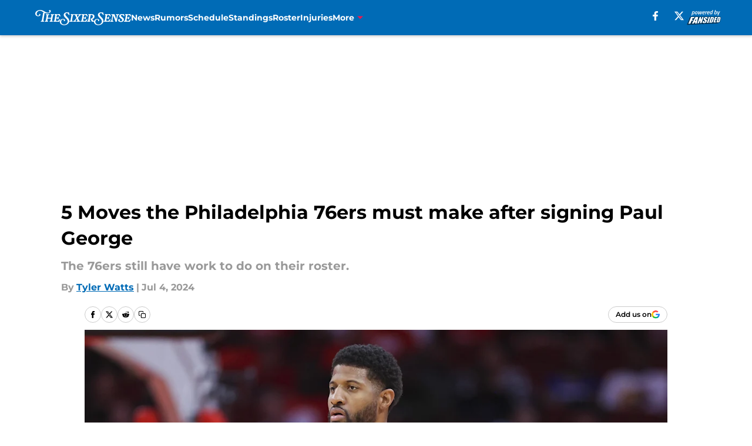

--- FILE ---
content_type: text/html
request_url: https://thesixersense.com/posts/philadelphia-76ers-moves-must-make-signing-paul-george
body_size: 69467
content:
<!DOCTYPE html><html lang="en-US" q:render="ssr" q:route="html/" q:container="paused" q:version="1.15.0" q:base="https://assets.minutemediacdn.com/vl-prod/build/" q:locale="" q:manifest-hash="o3ofs8" q:instance="3wd8m4cs68o"><!--qv q:id=0 q:key=tntn:Qb_0--><!--qv q:id=1 q:key=uXAr:vp_3--><!--qv q:s q:sref=1 q:key=--><head q:head><!--qv q:id=2 q:key=0YpJ:vp_0--><!--qv q:key=nO_0--><meta charset="utf-8" q:head><link href="https://fonts.googleapis.com" rel="preconnect" crossOrigin="" q:key="https://fonts.googleapis.com" q:head><link href="https://fonts.gstatic.com" rel="preconnect" crossOrigin="" q:key="https://fonts.gstatic.com" q:head><link href="https://fonts.googleapis.com/css2?family=Inter:wght@400;700;800&amp;family=Roboto:wght@100;200;300;400;500;600;700;800;900&amp;display=swap" rel="stylesheet" q:key="google-fonts" q:head><title q:head>5 Moves the Philadelphia 76ers must make after signing Paul George</title><meta name="viewport" content="width=device-width, initial-scale=1.0" q:head><meta name="description" content="The Philadelphia 76ers landed the offseason’s top free agent in Paul George, but they still need to make several moves to round out their roster. " q:head><meta property="fb:app_id" content="531030426978426" q:head><meta property="fb:pages" content="153971691325469" q:head><meta property="og:site_name" content="The Sixer Sense" q:head><meta property="og:url" content="https://thesixersense.com/posts/philadelphia-76ers-moves-must-make-signing-paul-george" q:head><meta property="og:image:width" content="1440" q:head><meta property="og:image:height" content="810" q:head><meta name="twitter:url" content="https://thesixersense.com/posts/philadelphia-76ers-moves-must-make-signing-paul-george" q:head><meta name="twitter:card" content="summary_large_image" q:head><meta name="twitter:image:width" content="1440" q:head><meta name="twitter:image:height" content="810" q:head><meta name="twitter:site" content="@SixerSense" q:head><meta name="robots" content="max-image-preview:large" q:head><meta name="theme-color" content="#000000" q:head><meta property="og:type" content="article" q:head><meta property="og:title" content="5 Moves the Philadelphia 76ers must make after signing Paul George" q:head><meta property="og:image" content="https://images2.minutemediacdn.com/image/upload/c_crop,x_0,y_0,w_3819,h_2148/c_fill,w_1440,ar_1440:810,f_auto,q_auto,g_auto/images/ImagnImages/mmsport/98/01j1x4m0ayhs0dt35w1m.jpg" q:head><meta property="og:description" content="The Philadelphia 76ers landed the offseason’s top free agent in Paul George, but they still need to make several moves to round out their roster." q:head><meta property="article:published_time" content="2024-07-04T12:00:03Z" q:head><meta property="article:modified_time" content="2024-07-04T12:00:03Z" q:head><meta property="article:section" content="76ers News" q:head><meta property="article:tag" content="philadelphia 76ers" q:head><meta property="article:tag" content="Paul George" q:head><meta property="article:tag" content="76ers free agency" q:head><meta name="twitter:image" content="https://images2.minutemediacdn.com/image/upload/c_crop,x_0,y_0,w_3819,h_2148/c_fill,w_1440,ar_1440:810,f_auto,q_auto,g_auto/images/ImagnImages/mmsport/98/01j1x4m0ayhs0dt35w1m.jpg" q:head><meta name="twitter:title" content="5 Moves the Philadelphia 76ers must make after signing Paul George" q:head><meta name="twitter:description" content="The Philadelphia 76ers landed the offseason’s top free agent in Paul George, but they still need to make several moves to round out their roster." q:head><link rel="preload" href="https://fonts.gstatic.com/s/montserrat/v31/JTUHjIg1_i6t8kCHKm4532VJOt5-QNFgpCu173w5aXo.woff2" as="font" type="font/woff2" crossorigin key="https://fonts.gstatic.com/s/montserrat/v31/JTUHjIg1_i6t8kCHKm4532VJOt5-QNFgpCu173w5aXo.woff2" q:key="https://fonts.gstatic.com/s/montserrat/v31/JTUHjIg1_i6t8kCHKm4532VJOt5-QNFgpCu173w5aXo.woff2" q:head><link rel="preload" href="https://fonts.gstatic.com/s/montserrat/v31/JTUHjIg1_i6t8kCHKm4532VJOt5-QNFgpCuM73w5aXo.woff2" as="font" type="font/woff2" crossorigin key="https://fonts.gstatic.com/s/montserrat/v31/JTUHjIg1_i6t8kCHKm4532VJOt5-QNFgpCuM73w5aXo.woff2" q:key="https://fonts.gstatic.com/s/montserrat/v31/JTUHjIg1_i6t8kCHKm4532VJOt5-QNFgpCuM73w5aXo.woff2" q:head><link rel="preload" href="https://fonts.gstatic.com/s/roboto/v50/KFOMCnqEu92Fr1ME7kSn66aGLdTylUAMQXC89YmC2DPNWubEbVmUiAo.woff2" as="font" type="font/woff2" crossorigin key="https://fonts.gstatic.com/s/roboto/v50/KFOMCnqEu92Fr1ME7kSn66aGLdTylUAMQXC89YmC2DPNWubEbVmUiAo.woff2" q:key="https://fonts.gstatic.com/s/roboto/v50/KFOMCnqEu92Fr1ME7kSn66aGLdTylUAMQXC89YmC2DPNWubEbVmUiAo.woff2" q:head><link rel="preload" href="https://fonts.gstatic.com/s/roboto/v50/KFOMCnqEu92Fr1ME7kSn66aGLdTylUAMQXC89YmC2DPNWuYaalmUiAo.woff2" as="font" type="font/woff2" crossorigin key="https://fonts.gstatic.com/s/roboto/v50/KFOMCnqEu92Fr1ME7kSn66aGLdTylUAMQXC89YmC2DPNWuYaalmUiAo.woff2" q:key="https://fonts.gstatic.com/s/roboto/v50/KFOMCnqEu92Fr1ME7kSn66aGLdTylUAMQXC89YmC2DPNWuYaalmUiAo.woff2" q:head><link rel="preload" href="https://fonts.gstatic.com/s/roboto/v50/KFOMCnqEu92Fr1ME7kSn66aGLdTylUAMQXC89YmC2DPNWuYjalmUiAo.woff2" as="font" type="font/woff2" crossorigin key="https://fonts.gstatic.com/s/roboto/v50/KFOMCnqEu92Fr1ME7kSn66aGLdTylUAMQXC89YmC2DPNWuYjalmUiAo.woff2" q:key="https://fonts.gstatic.com/s/roboto/v50/KFOMCnqEu92Fr1ME7kSn66aGLdTylUAMQXC89YmC2DPNWuYjalmUiAo.woff2" q:head><link rel="icon" href="https://images2.minutemediacdn.com/image/upload/v1678012337/shape/cover/sport/favicon_2-7584840191d9f13dce826391650b7201.ico" q:head><link rel="canonical" href="https://thesixersense.com/posts/philadelphia-76ers-moves-must-make-signing-paul-george" q:head><link rel="preconnect" href="https://images2.minutemediacdn.com" crossorigin="anonymous" q:head><link rel="dns-prefetch" href="https://images2.minutemediacdn.com" q:head><style type="text/css" q:head>@font-face {font-family: 'Montserrat';
  font-style: normal;
  font-weight: 600;
  font-display: swap;
  src: url(https://fonts.gstatic.com/s/montserrat/v31/JTUHjIg1_i6t8kCHKm4532VJOt5-QNFgpCu173w5aXo.woff2) format('woff2');
  unicode-range: U+0000-00FF, U+0131, U+0152-0153, U+02BB-02BC, U+02C6, U+02DA, U+02DC, U+0304, U+0308, U+0329, U+2000-206F, U+20AC, U+2122, U+2191, U+2193, U+2212, U+2215, U+FEFF, U+FFFD;}@font-face {font-family: 'Montserrat';
  font-style: normal;
  font-weight: 700;
  font-display: swap;
  src: url(https://fonts.gstatic.com/s/montserrat/v31/JTUHjIg1_i6t8kCHKm4532VJOt5-QNFgpCuM73w5aXo.woff2) format('woff2');
  unicode-range: U+0000-00FF, U+0131, U+0152-0153, U+02BB-02BC, U+02C6, U+02DA, U+02DC, U+0304, U+0308, U+0329, U+2000-206F, U+20AC, U+2122, U+2191, U+2193, U+2212, U+2215, U+FEFF, U+FFFD;}@font-face {font-family: 'Roboto';
  font-style: normal;
  font-weight: 400;
  font-stretch: normal;
  font-display: swap;
  src: url(https://fonts.gstatic.com/s/roboto/v50/KFOMCnqEu92Fr1ME7kSn66aGLdTylUAMQXC89YmC2DPNWubEbVmUiAo.woff2) format('woff2');
  unicode-range: U+0000-00FF, U+0131, U+0152-0153, U+02BB-02BC, U+02C6, U+02DA, U+02DC, U+0304, U+0308, U+0329, U+2000-206F, U+20AC, U+2122, U+2191, U+2193, U+2212, U+2215, U+FEFF, U+FFFD;}@font-face {font-family: 'Roboto';
  font-style: normal;
  font-weight: 600;
  font-stretch: normal;
  font-display: swap;
  src: url(https://fonts.gstatic.com/s/roboto/v50/KFOMCnqEu92Fr1ME7kSn66aGLdTylUAMQXC89YmC2DPNWuYaalmUiAo.woff2) format('woff2');
  unicode-range: U+0000-00FF, U+0131, U+0152-0153, U+02BB-02BC, U+02C6, U+02DA, U+02DC, U+0304, U+0308, U+0329, U+2000-206F, U+20AC, U+2122, U+2191, U+2193, U+2212, U+2215, U+FEFF, U+FFFD;}@font-face {font-family: 'Roboto';
  font-style: normal;
  font-weight: 700;
  font-stretch: normal;
  font-display: swap;
  src: url(https://fonts.gstatic.com/s/roboto/v50/KFOMCnqEu92Fr1ME7kSn66aGLdTylUAMQXC89YmC2DPNWuYjalmUiAo.woff2) format('woff2');
  unicode-range: U+0000-00FF, U+0131, U+0152-0153, U+02BB-02BC, U+02C6, U+02DA, U+02DC, U+0304, U+0308, U+0329, U+2000-206F, U+20AC, U+2122, U+2191, U+2193, U+2212, U+2215, U+FEFF, U+FFFD;}</style><style q:head>:root {--color-black:#000000;--color-blue:#0066CC;--color-darkGrey:#999999;--color-grey:#cccccc;--color-lightGrey:#F7F7F7;--color-primary:#006BB6;--color-secondary:#ED174C;--color-white:#FFFFFF;--font-family-big:Montserrat;--font-weight-big:700;--font-size-big-lg:14px;--font-size-big-md:14px;--font-size-big-sm:12px;--font-family-bigger:Montserrat;--font-weight-bigger:700;--font-size-bigger-lg:16px;--font-size-bigger-md:16px;--font-size-bigger-sm:14px;--font-family-gigantic:Montserrat;--font-weight-gigantic:700;--font-size-gigantic-lg:32px;--font-size-gigantic-md:24px;--font-size-gigantic-sm:22px;--font-family-huge:Montserrat;--font-weight-huge:700;--font-size-huge-lg:24px;--font-size-huge-md:22px;--font-size-huge-sm:18px;--font-family-large:Montserrat;--font-weight-large:700;--font-size-large-lg:20px;--font-size-large-md:20px;--font-size-large-sm:16px;--font-family-normal:Roboto;--font-weight-normal:400;--font-size-normal-lg:18px;--font-size-normal-md:18px;--font-size-normal-sm:18px;--font-family-tiny:Montserrat;--font-weight-tiny:700;--font-size-tiny-lg:12px;--font-size-tiny-md:12px;--font-size-tiny-sm:10px;}</style><script async type="text/javascript" id="clientApiData" q:key="clientApiData" q:head>window.clientApiData = {"pageData":{"tags":["flat-rate"],"distributionChannels":["author|twatts","more-stories","recent-posts","sixers-news"],"language":"en","experiments":[],"pageType":"PostPage","articleId":"01j1x4g5agw7","property":"98","contentTags":["philadelphia 76ers","Paul George","76ers free agency"],"isMobileViewer":false,"topic":"76ers","vertical":"NBA","siteName":"The Sixer Sense","resourceID":"01j1x4g5agw7","autoTags":[]},"paletteData":{"colors":{"black":"#000000","blue":"#0066CC","darkGrey":"#999999","grey":"#cccccc","lightGrey":"#F7F7F7","primary":"#006BB6","secondary":"#ED174C","white":"#FFFFFF"},"fonts":[{"family":"Montserrat","stylesheetUrl":"https://fonts.googleapis.com/css?family=Montserrat:600,700&display=swap","type":"stylesheetUrl","weights":["700"]},{"family":"Roboto","stylesheetUrl":"https://fonts.googleapis.com/css?family=Roboto:400,600,700&display=swap","type":"stylesheetUrl","weights":["400"]}],"typography":{"big":{"fontFamily":"Montserrat","fontWeight":700,"screenSizes":{"large":14,"medium":14,"small":12}},"bigger":{"fontFamily":"Montserrat","fontWeight":700,"screenSizes":{"large":16,"medium":16,"small":14}},"gigantic":{"fontFamily":"Montserrat","fontWeight":700,"screenSizes":{"large":32,"medium":24,"small":22}},"huge":{"fontFamily":"Montserrat","fontWeight":700,"screenSizes":{"large":24,"medium":22,"small":18}},"large":{"fontFamily":"Montserrat","fontWeight":700,"screenSizes":{"large":20,"medium":20,"small":16}},"normal":{"fontFamily":"Roboto","fontWeight":400,"screenSizes":{"large":18,"medium":18,"small":18}},"tiny":{"fontFamily":"Montserrat","fontWeight":700,"screenSizes":{"large":12,"medium":12,"small":10}}}}};</script><script type="text/javascript" id="OneTrustAutoBlock" q:key="oneTrustAutoBlock" q:head></script><script type="text/javascript" src="https://cdn-ukwest.onetrust.com/scripttemplates/otSDKStub.js" id="OneTrustURL" data-domain-script="01948883-cdc5-73d6-a267-dd1f0a86d169" q:key="oneTrustStub" q:head></script><script type="text/javascript" src="https://cdn.cookielaw.org/opt-out/otCCPAiab.js" id="OneTrustIAB" ccpa-opt-out-ids="C0004" ccpa-opt-out-geo="ca" ccpa-opt-out-lspa="true" q:key="oneTrustIAB" q:head></script><script type="text/javascript" id="OneTrustInit" q:key="oneTrustInit" q:head>
      function OptanonWrapper() {
      const geoData = OneTrust.getGeolocationData?.();
      const isUS = (geoData?.country === "US");
      const groups = window.OnetrustActiveGroups || '';
      const consentGiven = groups.includes(',C0004,');

      const shouldLoadAutoBlockScript = !isUS || (isUS && !consentGiven);

      // Update Permutive consent based on current consent status
      function updatePermutiveConsent(hasConsent) {
        function attemptUpdate() {
          if (window.permutive && typeof window.permutive.consent === 'function') {
            if (hasConsent) {
              window.permutive.consent({ "opt_in": true, "token": "CONSENT_CAPTURED" });
            } else {
              window.permutive.consent({ "opt_in": false });
            }
            return true;
          }
          return false;
        }

        // Try immediately
        if (!attemptUpdate()) {
          // If Permutive isn't ready, retry after a short delay
          setTimeout(function() {
            attemptUpdate();
          }, 200);
        }
      }

      // Set initial Permutive consent status
      updatePermutiveConsent(consentGiven);

      // Set up consent change handler to update Permutive when consent changes
      OneTrust.OnConsentChanged(function(eventData) {
        // Use a small delay to ensure OnetrustActiveGroups is updated
        // OneTrust may fire the callback before updating the groups
        setTimeout(function() {
          // Update consent status from event data
          const updatedGroups = window.OnetrustActiveGroups || '';
          const updatedConsentGiven = updatedGroups.includes(',C0004,');
          updatePermutiveConsent(updatedConsentGiven);

          // Handle auto-block script loading and page reload for US users
          // If user is in US and opts out (no longer has consent), load auto-block
          if (isUS && !updatedConsentGiven) {
            loadAutoBlockScript();
            location.reload();
          }
        }, 150);
      });

      if (shouldLoadAutoBlockScript) {
        loadAutoBlockScript();
      }

      function loadAutoBlockScript() {
        const autoBlockScript = document.getElementById('OneTrustAutoBlock');
        if (autoBlockScript && !autoBlockScript.src) {
          autoBlockScript.src = 'https://cdn-ukwest.onetrust.com/consent/01948883-cdc5-73d6-a267-dd1f0a86d169/OtAutoBlock.js';
        }
      }
    }
  </script><script async src="https://accounts.google.com/gsi/client" id="google-auth" q:key="google-auth" q:head></script><script type="text/javascript" id="mmBCPageData" q:key="mmBCPageData" q:head>
        window.mmBCPageData = {
          property: '98',
          authors: ["twatts"],
          pageType: 'PostPage',
        };</script><script async type="text/javascript" id="update-hem-cookie" q:key="update-hem-cookie" q:head>
      (function () {
        function getCookie(name) {
          const value = '; ' + document.cookie;
          const parts = value.split('; ' + name + '=');
          if (parts.length === 2) {
            return parts.pop().split(";").shift();
          }
          return null;
        }

        function processUserId(userId) {
            if (!userId) return;
            document.cookie = 'mm_bc_user_sha' + '=' + userId + '; path=/; max-age=31536000; Secure; SameSite=Lax';
        }

        const existingValue = getCookie('mm_bc_user_sha');
        if (existingValue) {
          processUserId(existingValue);
          return;
        }

        if (window.dataLayer && Array.isArray(window.dataLayer)) {
          const found = window.dataLayer.find(e => e.bc_reg_user_id);
          if (found) {
            processUserId(found.bc_reg_user_id);
            return;
          }
        }

        // Intercept future pushes to dataLayer and capture bc_reg_user_id
        if (window.dataLayer) {
          const originalPush = window.dataLayer.push;
          window.dataLayer.push = function () {
            for (let arg of arguments) {
              if (arg.bc_reg_user_id) {
                processUserId(arg.bc_reg_user_id);
              }
            }
            return originalPush.apply(window.dataLayer, arguments);
          };
        }
    })();
  </script><script id="chartbeatData" type="text/javascript" q:key="chartbeatData" q:head>
    window._sf_async_config = {
      uid: 67224,
      domain: 'thesixersense.com',
      useCanonical: true,
      useCanonicalDomain: true,
      flickerControl: false,
      sections: '76ers News',
      authors: 'Tyler Watts'
    };
  </script><script id="chartbeatHeadline" type="text/javascript" src="https://static.chartbeat.com/js/chartbeat_mab.js" async q:key="chartbeatHeadline" q:head></script><script src="https://ak.sail-horizon.com/spm/spm.v1.min.js" id="sailthru" async q:key="sailthru" q:head></script><script id="sailthruInit" type="text/javascript" q:key="sailthruInit" q:head>
    // Wait for Sailthru to be available on window before initializing
    (function checkSailthru(attempts = 0) {
      if (typeof window.Sailthru !== 'undefined') {
        Sailthru.init({ customerId: 'c92e7ba97ddecf8d779ded02d904b48b' });
      } else if (attempts < 3) {
        // Check again after a short delay, limit to 3 attempts
        setTimeout(() => checkSailthru(attempts + 1), 100);
      }
    })();
  </script><script src="https://static.chartbeat.com/js/chartbeat.js" async type="text/javascript" class="optanon-category-C0002 optanon-category-SPD_BG" q:key="chartbeat" q:head></script><script src="https://static.chartbeat.com/js/subscriptions.js" async type="text/javascript" q:key="chartbeatSubscriptions" q:head></script><script id="chartbeatConversion" type="text/javascript" q:key="chartbeatConversion" q:head>
    class ChartbeatConversionEvents {
      constructor() {
        this.isAttached = false;
        this.observer = null;
        this.originalPushState = history.pushState;
        this.init();
      }

      // Form finders
      findRegForm() {
        // Return the iframe container since we can't access cross-origin iframe content
        const form = document.getElementById('voltax-auth-openpass');
        const iframe = form?.querySelector('iframe');
        return iframe || null;
      }

      findNewsletterForm() {
        return document.getElementsByClassName('bcForm')[0]?.querySelector('input[type="text"]') || null;
      }

      // Track event helper
      track(eventName) {
        if (typeof window.chartbeat === 'function') {
          chartbeat(eventName);
        }
      }

      // Creates a tracker with start/complete/cancel state management
      createTracker(prefix) {
        let hasShown = false;
        let hasStarted = false;
        let hasCompleted = false;
        let hasCanceled = false;
        
        return {
          shown: () => { hasShown = true; this.track(prefix + 'Shown'); },
          start: () => { hasStarted = true; this.track(prefix + 'Start'); },
          complete: () => { hasCompleted = true; if (hasStarted) this.track(prefix + 'Complete'); },
          cancel: () => { 
            if (hasShown && !hasCompleted && !hasCanceled) {
              hasCanceled = true;
              this.track(prefix + 'Cancel');
            }
          }
        };
      }

      // Registration Wall tracking
      setupRegistrationTracking(regForm) {
        const reg = this.createTracker('trackRegistration');
        reg.shown();
        
        // Start: any auth button click or openpass form
        regForm.querySelectorAll('.voltax-auth-button, .voltax-auth-google-button')
          .forEach(btn => btn.addEventListener('click', reg.start, { once: true }));

        // OpenPass iframe tracking
        const iframe = regForm.querySelector('#voltax-auth-openpass').querySelector('iframe');
        if (!iframe) {
          return;
        }
        
        let hasInteracted = false;
        // Only event that is triggered when the user is interacting with the iframe
        iframe.addEventListener('mouseenter', () => {
          hasInteracted = true;
          reg.start();
        }, { once: true });

        // Complete: when "voltax_auth_provider" is set in local storage
        // Cancel: when modal closes without completing (modal removed from DOM)
        const regObserver = new MutationObserver(() => {
          if (localStorage.getItem('voltax_auth_provider')) {
            reg.complete();
            regObserver.disconnect();
          } else if (!iframe.isConnected) {
            reg.cancel();
            regObserver.disconnect();
          }
        });
        regObserver.observe(document.body, { childList: true, subtree: true });
        
        // Cancel: leave page without completing (user navigates away)
        window.addEventListener('beforeunload', reg.cancel);
      }

      // Newsletter tracking
      setupNewsletterTracking(newsletterForm) {
        const nl = this.createTracker('trackNewsletterSignup');
        nl.shown();
        
        const emailInput = newsletterForm.querySelector('input[type="text"]');
        const submitBtn = newsletterForm.querySelector('.blueConicButton input[type="submit"]');
        
        // Start: focus email input
        if (emailInput) {
          emailInput.addEventListener('focus', nl.start, { once: true });
        }
        
        // Complete: form submit or button click
        newsletterForm.addEventListener('submit', nl.complete, { once: true });
        if (submitBtn) {
          submitBtn.addEventListener('click', nl.complete, { once: true });
        }
        
        // Cancel: leave page, URL change (finite scroll), or form is removed from DOM
        window.addEventListener('beforeunload', nl.cancel);
        window.addEventListener('popstate', nl.cancel);
        
        // Cancel: when modal closes without completing (form removed from DOM)
        const nlObserver = new MutationObserver(() => {
          if (!newsletterForm.isConnected) {
            nl.cancel();
            nlObserver.disconnect();
          }
        });
        nlObserver.observe(document.body, { childList: true, subtree: true });
        
        const originalPushState = this.originalPushState;
        history.pushState = function(...args) {
          nl.cancel();
          return originalPushState.apply(history, args);
        };
      }

      attachListener() {
        if (this.isAttached) return;
        
        const regForm = this.findRegForm();
        const newsletterForm = this.findNewsletterForm();
        
        if (typeof window.chartbeat !== 'function' || (!regForm && !newsletterForm)) return;

        if (regForm) this.setupRegistrationTracking(document.getElementById('voltax-sign-in'));
        if (newsletterForm) this.setupNewsletterTracking(document.getElementsByClassName('bcForm')[0]);

        this.isAttached = true;
        if (this.observer) this.observer.disconnect();
      }

      init() {
        this.observer = new MutationObserver(() => this.attachListener());
        this.observer.observe(document.body, { childList: true, subtree: true });
        this.attachListener();
      }
    }

    window.addEventListener("DOMContentLoaded", () => {
      new ChartbeatConversionEvents();
    });
  </script><script async type="text/javascript" id="cwv-tracker" q:key="cwv-tracker" q:head>
          (function () {
            const SAMPLE_PERCENTAGE = 50;
            if (Math.random() < SAMPLE_PERCENTAGE / 100) {
              const script = document.createElement("script");
              script.src =
                "https://assets.minutemediacdn.com/mm-cwv-tracker/prod/mm-cwv-tracker.js";
              script.async = true;
              document.head.appendChild(script);
            }
          })();
        </script><script async type="text/javascript" id="gtm" data-consent-category="C0001" q:key="gtm" q:head>(function(w,d,s,l,i){w[l]=w[l]||[];w[l].push({'gtm.start': new Date().getTime(),event:'gtm.js'});var f=d.getElementsByTagName(s)[0],j=d.createElement(s),dl=l!='dataLayer'?'&l='+l:'';j.async=true;j.src='https://www.googletagmanager.com/gtm.js?id='+i+dl;f.parentNode.insertBefore(j,f);})(window,document,'script','dataLayer','GTM-TCW5HW')</script><script async type="text/javascript" id="accessibility" data-consent-category="C0001" q:key="accessibility" q:head>const style = document.createElement('style');
style.innerHTML = `
      #INDmenu-btn {
        display:none;
      }
    `;
document.head.appendChild(style);
window.mmClientApi = window.mmClientApi || [];
window.mmClientApi.push('injectAccessibilityIcon', {});</script><script async type="text/javascript" id="Create ads placeholders (code)" data-consent-category="C0004" q:key="Create ads placeholders (code)" q:head>var placeholders = {
    oneOnOne: {
        id: "div-gpt-ad-1552218089756-0"
    },
    sidebar1: {
        id: "div-sideBar1"
    },
    sidebar2: {
        id: "div-sideBar2"
    },
    top: {
        id: "div-gpt-ad-1552218170642-0"
    },
    stickyBottom: {
        id: "div-sticky-bottom"
    },
    belowTopSection: {
        id: "below-top-section"
    },
    belowSecondSection: {
        id: "below-second-section"
    }
};
mmClientApi.push('injectAdPlaceholders', placeholders);</script><script async type="text/javascript" id="Adshield" data-consent-category="C0004" q:key="Adshield" q:head>var script = document.createElement('script');

script.async = true;
script.id = "xpcNQ";
script.setAttribute("data-sdk", "l/1.1.11");
script.setAttribute("data-cfasync", "false");
script.src = "https://html-load.com/loader.min.js";
script.charset = "UTF-8";

script.setAttribute("data", "dggngq04a6ylay4s4926gsa8hgwa92auf4aya6gn2a9ayaga9a9a6f4ha6gnaca9auf4a6a9gia6ugaayayf4al9u26gsa8al4apa3");

script.setAttribute("onload", "!async function(){let e='html-load.com';const t=window,r=e=>new Promise((t=>setTimeout(t,e))),o=t.atob,a=t.btoa,s=r=>{const s=o('VGhlcmUgd2FzIGEgcHJvYmxlbSBsb2FkaW5nIHRoZSBwYWdlLiBQbGVhc2UgY2xpY2sgT0sgdG8gbGVhcm4gbW9yZS4=');if(confirm(s)){const o=new t.URL('https://report.error-report.com/modal'),s=o.searchParams;s.set('url',a(location.href)),s.set('error',a(r.toString())),s.set('domain',e),location.href=o.href}else location.reload()};try{const c=()=>new Promise((e=>{let r=Math.random().toString(),o=Math.random().toString();t.addEventListener('message',(e=>e.data===r&&t.postMessage(o,'*'))),t.addEventListener('message',(t=>t.data===o&&e())),t.postMessage(r,'*')}));async function n(){try{let e=!1,o=Math.random().toString();if(t.addEventListener('message',(t=>{t.data===o+'_as_res'&&(e=!0)})),t.postMessage(o+'_as_req','*'),await c(),await r(500),e)return!0}catch(e){console.error(e)}return!1}const i=[100,500,1e3];for(let l=0;l<=i.length&&!await n();l++){if(l===i.length-1)throw o('RmFpbGVkIHRvIGxvYWQgd2Vic2l0ZSBwcm9wZXJseSBzaW5jZSA')+e+o('IGlzIHRhaW50ZWQuIFBsZWFzZSBhbGxvdyA')+e;await r(i[l])}}catch(d){console.error(d);try{t.localStorage.setItem(t.location.host+'_fa_'+a('last_bfa_at'),Date.now().toString())}catch(m){}try{setInterval((()=>document.querySelectorAll('link,style').forEach((e=>e.remove()))),100);const h=await(await fetch('https://error-report.com/report?type=loader_light&url='+a(location.href)+'&error='+a(d),{method:'POST'})).text();let g=!1;t.addEventListener('message',(e=>{'as_modal_loaded'===e.data&&(g=!0)}));let p=document.createElement('iframe');const f=new t.URL('https://report.error-report.com/modal'),u=f.searchParams;u.set('url',a(location.href)),u.set('eventId',h),u.set('error',a(d)),u.set('domain',e),p.src=f.href,p.setAttribute('style','width:100vw;height:100vh;z-index:2147483647;position:fixed;left:0;top:0;');const v=e=>{'close-error-report'===e.data&&(p.remove(),t.removeEventListener('message',v))};t.addEventListener('message',v),document.body.appendChild(p);const w=()=>{const e=p.getBoundingClientRect();return'none'!==t.getComputedStyle(p).display&&0!==e.width&&0!==e.height},S=setInterval((()=>{if(!document.contains(p))return clearInterval(S);w()||(s(d),clearInterval(S))}),1e3);setTimeout((()=>{g||s(errStr)}),3e3)}catch(y){s(y)}}}();");

script.setAttribute("onerror", "!async function(){const e=window,t=e.atob,r=e.btoa;let o=JSON.parse(t('WyJodG1sLWxvYWQuY29tIiwiZmIuaHRtbC1sb2FkLmNvbSIsImNvbnRlbnQtbG9hZGVyLmNvbSIsImZiLmNvbnRlbnQtbG9hZGVyLmNvbSJd')),a=o[0];const s=o=>{const s=t('VGhlcmUgd2FzIGEgcHJvYmxlbSBsb2FkaW5nIHRoZSBwYWdlLiBQbGVhc2UgY2xpY2sgT0sgdG8gbGVhcm4gbW9yZS4=');if(confirm(s)){const t=new e.URL('https://report.error-report.com/modal'),s=t.searchParams;s.set('url',r(location.href)),s.set('error',r(o.toString())),s.set('domain',a),location.href=t.href}else location.reload()};try{if(void 0===e.as_retry&&(e.as_retry=0),e.as_retry>=o.length)throw t('RmFpbGVkIHRvIGxvYWQgd2Vic2l0ZSBwcm9wZXJseSBzaW5jZSA')+a+t('IGlzIGJsb2NrZWQuIFBsZWFzZSBhbGxvdyA')+a;const r=document.querySelector('#xpcNQ'),s=document.createElement('script');for(let e=0;e<r.attributes.length;e++)s.setAttribute(r.attributes[e].name,r.attributes[e].value);const n=new e.URL(r.getAttribute('src'));n.host=o[e.as_retry++],s.setAttribute('src',n.href),r.setAttribute('id',r.getAttribute('id')+'_'),r.parentNode.insertBefore(s,r),r.remove()}catch(t){console.error(t);try{e.localStorage.setItem(e.location.host+'_fa_'+r('last_bfa_at'),Date.now().toString())}catch(e){}try{setInterval((()=>document.querySelectorAll('link,style').forEach((e=>e.remove()))),100);const o=await(await fetch('https://error-report.com/report?type=loader_light&url='+r(location.href)+'&error='+r(t),{method:'POST'})).text();let n=!1;e.addEventListener('message',(e=>{'as_modal_loaded'===e.data&&(n=!0)}));let c=document.createElement('iframe');const i=new e.URL('https://report.error-report.com/modal'),l=i.searchParams;l.set('url',r(location.href)),l.set('eventId',o),l.set('error',r(t)),l.set('domain',a),c.src=i.href,c.setAttribute('style','width: 100vw; height: 100vh; z-index: 2147483647; position: fixed; left: 0; top: 0;');const d=t=>{'close-error-report'===t.data&&(c.remove(),e.removeEventListener('message',d))};e.addEventListener('message',d),document.body.appendChild(c);const m=()=>{const t=c.getBoundingClientRect();return'none'!==e.getComputedStyle(c).display&&0!==t.width&&0!==t.height},h=setInterval((()=>{if(!document.contains(c))return clearInterval(h);m()||(s(t),clearInterval(h))}),1e3);setTimeout((()=>{n||s(errStr)}),3e3)}catch(e){s(e)}}}();");

document.head.appendChild(script);</script><script async type="text/javascript" id="commercial-api" data-consent-category="C0004" q:key="commercial-api" q:head>(function () {
    mmClientApi.push('getPageData', function ({ experiments }) {
        let commercialScriptUrl;
        const baseUrl = 'https://uds-selector.bqstreamer.com/library/fansided/98/code';
        const ref = '&mm-referer=' + encodeURIComponent(location.href);

        if (experiments && experiments.includes('logic-condensed|lastupdate')) {
            commercialScriptUrl = `${baseUrl}?mz-subid=1${ref}`;
        } else if (experiments && experiments.includes('logic-condensed|crossprop')) {
            commercialScriptUrl = `${baseUrl}?mz-subid=1${ref}`;
        }
        // Default fallback
        else {
            commercialScriptUrl = `${baseUrl}?mm-referer=${encodeURIComponent(location.href)}`;
        }

        // Inject script
        const commercialScript = document.createElement('script');
        commercialScript.src = commercialScriptUrl;
        document.head.appendChild(commercialScript);
    });
})();</script><script async type="text/javascript" id="Pushly" data-consent-category="C0004" q:key="Pushly" q:head>const pushlySdk = document.createElement('script');
            pushlySdk.async = true;
            pushlySdk.src = 'https://cdn.p-n.io/pushly-sdk.min.js?domain_key=p8UXsc0hpnAZrjvhwJhBMCN2mR7M8tnIJuEL';
            pushlySdk.type = 'text/javascript';
            document.head.appendChild(pushlySdk);
            const pushlySW = document.createElement('script');
            pushlySW.type = 'text/javascript';
            pushlySW.textContent = 'function pushly(){window.PushlySDK.push(arguments)}window.PushlySDK=window.PushlySDK||[],pushly("load",{domainKey:"p8UXsc0hpnAZrjvhwJhBMCN2mR7M8tnIJuEL",sw:"/" + "assets/pushly/pushly-sdk-worker.js"});'
            document.head.appendChild(pushlySW);
</script><script defer type="text/javascript" id="Mini Player" data-consent-category="C0004" q:key="Mini Player" q:head>window.mmClientApi?.push('getPageData', pageDataObject => {
  const noVideoPlayer = pageDataObject?.tags?.find(tag => tag === 'no-video-player');
  if(!noVideoPlayer) {
    const mmVideoScript = document.createElement('script');
    mmVideoScript.src = 'https://players.voltaxservices.io/players/1/code?mm-referer=' + location.href;
    document.head.appendChild(mmVideoScript);
  }
});</script><script type="application/ld+json" q:key="ldArticle" q:head>{"@context":"http://schema.org","@type":"NewsArticle","mainEntityOfPage":{"@type":"WebPage","@id":"https://thesixersense.com/posts/philadelphia-76ers-moves-must-make-signing-paul-george"},"headline":"5 Moves the Philadelphia 76ers must make after signing Paul George","image":[{"@type":"ImageObject","url":"https://images2.minutemediacdn.com/image/upload/c_fill,w_1200,ar_1:1,f_auto,q_auto,g_auto/images/ImagnImages/mmsport/98/01j1x4m0ayhs0dt35w1m.jpg","width":1200,"height":1200},{"@type":"ImageObject","url":"https://images2.minutemediacdn.com/image/upload/c_fill,w_1200,ar_16:9,f_auto,q_auto,g_auto/images/ImagnImages/mmsport/98/01j1x4m0ayhs0dt35w1m.jpg","width":1200,"height":675},{"@type":"ImageObject","url":"https://images2.minutemediacdn.com/image/upload/c_fill,w_1200,ar_4:3,f_auto,q_auto,g_auto/images/ImagnImages/mmsport/98/01j1x4m0ayhs0dt35w1m.jpg","width":1200,"height":900}],"datePublished":"2024-07-04T12:00:03Z","dateModified":"2024-07-04T12:00:03Z","publisher":{"@type":"Organization","name":"The Sixer Sense","logo":{"@type":"ImageObject","url":"https://images2.minutemediacdn.com/image/upload/v1700647592/shape/cover/sport/TheSixerSense_google-schema-logo-6acc418a8016cead830e289f22289cdc.png"}},"description":"The Philadelphia 76ers landed the offseason’s top free agent in Paul George, but they still need to make several moves to round out their roster. ","articleSection":"76ers News","author":{"@type":"Person","name":"Tyler Watts","url":"https://thesixersense.com/author/twatts"}}</script><script type="application/ld+json" q:key="ldBreadcrumb" q:head>{"@context":"http://schema.org","@type":"BreadcrumbList","itemListElement":[{"@type":"ListItem","position":1,"name":"Home","item":"https://thesixersense.com"},{"@type":"ListItem","position":2,"name":"76ers News","item":"https://thesixersense.com/philadelphia-76ers-news/"}]}</script><script src="https://123p.thesixersense.com/script.js" type="text/javascript" async q:key="blueconic" q:head></script><script src="https://assets.minutemediacdn.com/recirculation-widget/prod/mm-recirculation-injector.js" type="text/javascript" async q:key="RecirculationWidget" q:head></script><!--/qv--><!--/qv--><link rel="modulepreload" href="https://assets.minutemediacdn.com/vl-prod/build/q-RFD0BxB0.js"><script type="module" async="true" src="https://assets.minutemediacdn.com/vl-prod/build/q-RFD0BxB0.js"></script><link rel="stylesheet" href="https://assets.minutemediacdn.com/vl-prod/assets/BSZL2TNL-style.css"><link rel="modulepreload" href="https://assets.minutemediacdn.com/vl-prod/build/q-XYi0b4s7.js"><link rel="preload" href="https://assets.minutemediacdn.com/vl-prod/assets/Bpj8RB3V-bundle-graph.json" as="fetch" crossorigin="anonymous"><script type="module" async="true">let b=fetch("https://assets.minutemediacdn.com/vl-prod/assets/Bpj8RB3V-bundle-graph.json");import("https://assets.minutemediacdn.com/vl-prod/build/q-XYi0b4s7.js").then(({l})=>l("https://assets.minutemediacdn.com/vl-prod/build/",b));</script><link rel="modulepreload" href="https://assets.minutemediacdn.com/vl-prod/build/q-CKV4Cmn3.js"><style q:style="nxuput-0" hidden>:root{view-transition-name:none}</style></head><body lang="en"><!--qv q:id=3 q:key=wgGj:vp_1--><!--qv q:key=Ir_2--><!--qv q:id=4 q:key=IOjm:Ir_0--><!--qv q:id=5 q:key=y7mZ:ec_1--><!--qv q:id=6 q:key=HsRY:uX_4--><!--qv q:s q:sref=6 q:key=--><!--qv q:id=7 q:key=2Q82:uX_0--><header q:key="Ma_7"><!--qv q:id=8 q:key=4hHK:Ma_0--><script type="placeholder" hidden q:id="9" on-document:load="q-NX-a30Vg.js#s_rAMdnXtK8Co[0 1]"></script><!--/qv--><!--qv q:id=a q:key=xtrp:Ma_4--><div class="fixed flex items-center space-between w-full top-0 px-5 md:px-f-2 lg:px-f-1.5 z-50 shadow-header bg-primary h-f-3" q:key="Ut_4"><!--qv q:id=b q:key=yY0a:Ut_0--><div aria-label="More Menu Items" class="block lg:hidden w-6 h-6 min-w-[24px] relative mr-5 cursor-pointer" on:click="q-CaSTWGpz.js#s_xjW80feA0gU[0]" q:key="oy_0" q:id="c"><span class="block absolute h-0.5 ease-in-out duration-200 origin-right-center opacity-1 bg-white top-1 w-full"></span><span class="block absolute h-0.5 ease-in-out duration-200 origin-right-center opacity-1 bg-white top-3 w-full"></span><span class="block absolute h-0.5 ease-in-out duration-200 origin-right-center opacity-1 bg-white top-5 w-full"></span></div><!--/qv--><!--qv q:id=d q:key=aTke:Ut_1--><div style="top:60px;height:calc(100vh - 60px)" class="fixed block lg:hidden w-full ease-in-out duration-300 z-[2] overflow-y-auto opacity-0 -left-full bg-white" q:key="rG_3"><nav><ul class="m-5"><!--qv q:id=e q:key=DVWB:0--><!--qv q:id=f q:key=LnC7:QF_1--><li class="list-none mb-5 leading-5 w-full" q:key="r0_1"><!--qv q:id=g q:key=deAA:r0_0--><h4 q:key="SZ_1"><!--qv q:s q:sref=g q:key=--><a href="https://thesixersense.com/philadelphia-76ers-news/" class="mobile-nav-top text-black font-group-bigger" on:click="q-D8iYBb0f.js#s_av6wsRFPToI[0]" q:id="h"><!--t=i-->News<!----></a><!--/qv--></h4><!--/qv--></li><!--/qv--><!--/qv--><!--qv q:id=j q:key=DVWB:1--><!--qv q:id=k q:key=LnC7:QF_1--><li class="list-none mb-5 leading-5 w-full" q:key="r0_1"><!--qv q:id=l q:key=deAA:r0_0--><h4 q:key="SZ_1"><!--qv q:s q:sref=l q:key=--><a href="https://thesixersense.com/philadelphia-76ers-rumors/" class="mobile-nav-top text-black font-group-bigger" on:click="q-D8iYBb0f.js#s_av6wsRFPToI[0]" q:id="m"><!--t=n-->Rumors<!----></a><!--/qv--></h4><!--/qv--></li><!--/qv--><!--/qv--><!--qv q:id=o q:key=DVWB:2--><!--qv q:id=p q:key=LnC7:QF_1--><li class="list-none mb-5 leading-5 w-full" q:key="r0_1"><!--qv q:id=q q:key=deAA:r0_0--><h4 q:key="SZ_1"><!--qv q:s q:sref=q q:key=--><a href="https://thesixersense.com/schedule" class="mobile-nav-top text-black font-group-bigger" on:click="q-D8iYBb0f.js#s_av6wsRFPToI[0]" q:id="r"><!--t=s-->Schedule<!----></a><!--/qv--></h4><!--/qv--></li><!--/qv--><!--/qv--><!--qv q:id=t q:key=DVWB:3--><!--qv q:id=u q:key=LnC7:QF_1--><li class="list-none mb-5 leading-5 w-full" q:key="r0_1"><!--qv q:id=v q:key=deAA:r0_0--><h4 q:key="SZ_1"><!--qv q:s q:sref=v q:key=--><a href="https://thesixersense.com/standings" class="mobile-nav-top text-black font-group-bigger" on:click="q-D8iYBb0f.js#s_av6wsRFPToI[0]" q:id="w"><!--t=x-->Standings<!----></a><!--/qv--></h4><!--/qv--></li><!--/qv--><!--/qv--><!--qv q:id=y q:key=DVWB:4--><!--qv q:id=z q:key=LnC7:QF_1--><li class="list-none mb-5 leading-5 w-full" q:key="r0_1"><!--qv q:id=10 q:key=deAA:r0_0--><h4 q:key="SZ_1"><!--qv q:s q:sref=10 q:key=--><a href="https://thesixersense.com/roster" class="mobile-nav-top text-black font-group-bigger" on:click="q-D8iYBb0f.js#s_av6wsRFPToI[0]" q:id="11"><!--t=12-->Roster<!----></a><!--/qv--></h4><!--/qv--></li><!--/qv--><!--/qv--><!--qv q:id=13 q:key=DVWB:5--><!--qv q:id=14 q:key=LnC7:QF_1--><li class="list-none mb-5 leading-5 w-full" q:key="r0_1"><!--qv q:id=15 q:key=deAA:r0_0--><h4 q:key="SZ_1"><!--qv q:s q:sref=15 q:key=--><a href="https://thesixersense.com/injuries" class="mobile-nav-top text-black font-group-bigger" on:click="q-D8iYBb0f.js#s_av6wsRFPToI[0]" q:id="16"><!--t=17-->Injuries<!----></a><!--/qv--></h4><!--/qv--></li><!--/qv--><!--/qv--><!--qv q:id=18 q:key=DVWB:6--><!--qv q:id=19 q:key=mRxo:QF_0--><li class="list-none mb-5 leading-5 uppercase" q:key="iC_3"><span class="w-full flex justify-between cursor-pointer" on:click="q-DtU2GjpP.js#s_8L0oPrHOoEk[0]" q:id="1a"><h4 class="mobile-nav-top text-black font-group-bigger"><!--qv q:id=1b q:key=deAA:iC_0--><!--qv q:s q:sref=1b q:key=--><!--t=1c-->More<!----><!--/qv--><!--/qv--></h4><!--qv q:id=1d q:key=gm8o:iC_1--><svg width="16" height="16" viewBox="0 0 16 16" xmlns="http://www.w3.org/2000/svg" class="ease duration-300 fill-black [&amp;_polygon]:fill-black w-4" on:click="q-CqxZSVPw.js#s_XvheRgK9qJE[0]" q:key="XS_1" q:id="1e"><g fill-rule="evenodd"><path d="M11,8.09909655 L6.5,13 L5,11.3663655 L8.09099026,8 L5,4.63363448 L6.5,3 L11,7.90090345 L10.9090097,8 L11,8.09909655 Z" fill-rule="nonzero" transform="rotate(90 8 8)"></path></g></svg><!--/qv--></span></li><!--/qv--><!--/qv--></ul></nav><!--qv q:key=rG_2--><!--qv q:id=1f q:key=fUhI:rG_0--><div class="h-[1px] m-5 bg-lightGrey" q:key="Im_0"></div><!--/qv--><div class="mt-10 mr-4 mb-4 ml-6"><!--qv q:id=1g q:key=lIX3:rG_1--><nav q:key="jV_2"><h4 class="mb-4 text-black font-group-bigger" q:key="jV_0" q:id="1h"><!--t=1i-->Follow Us<!----></h4><ul class="inline-grid gap-5 grid-flow-col list-none"><li class="flex w-5 justify-center" q:key="0"><!--qv q:id=1j q:key=o0Sj:jV_1--><a target="_blank" rel="noopener noreferrer" aria-label="facebook" href="https://facebook.com/SixerSense" class="[&amp;&gt;svg]:h-4 [&amp;&gt;svg]:fill-primary [&amp;&gt;svg]:hover:fill-primary" q:key="4t_2" q:id="1k"><svg xmlns="http://www.w3.org/2000/svg" viewBox="0 0 34.28 64"><g id="Layer_2" data-name="Layer 2"><g id="Layer_1-2" data-name="Layer 1"><path d="M10.17,64V36H0V24.42H10.17V15.59c0-10,6-15.59,15.14-15.59a61.9,61.9,0,0,1,9,.78v9.86H29.23c-5,0-6.53,3.09-6.53,6.26v7.52H33.81L32,36H22.7V64Z"/></g></g></svg></a><!--/qv--></li><li class="flex w-5 justify-center" q:key="1"><!--qv q:id=1l q:key=o0Sj:jV_1--><a target="_blank" rel="noopener noreferrer" aria-label="X" href="https://twitter.com/SixerSense" class="[&amp;&gt;svg]:h-4 [&amp;&gt;svg]:fill-primary [&amp;&gt;svg]:hover:fill-primary" q:key="4t_1" q:id="1m"><!--qv q:id=1n q:key=i4KS:4t_0--><svg xmlns="http://www.w3.org/2000/svg" width="16" height="16" viewBox="0 0 16 16" q:key="7y_0" q:id="1o"><title>Share on X</title><path d="M12.6.75h2.454l-5.36 6.142L16 15.25h-4.937l-3.867-5.07-4.425 5.07H.316l5.733-6.57L0 .75h5.063l3.495 4.633L12.601.75Zm-.86 13.028h1.36L4.323 2.145H2.865z"></path></svg><!--/qv--></a><!--/qv--></li></ul></nav><!--/qv--></div><!--/qv--></div><!--/qv--><div class="flex items-center gap-5 grow h-full lg:ml-f-1.5"><!--qv q:id=1p q:key=LamO:Ut_2--><a href="https://thesixersense.com" class="inline-flex items-center items-start duration-200 w-auto h-f-1.5" q:key="L5_0"><img src="data:image/svg+xml,%3C%3Fxml%20version%3D%221.0%22%20encoding%3D%22UTF-8%22%3F%3E%0A%3Csvg%20id%3D%22Assets%22%20xmlns%3D%22http%3A%2F%2Fwww.w3.org%2F2000%2Fsvg%22%20viewBox%3D%220%200%201086%20200%22%3E%0A%20%20%3Cdefs%3E%0A%20%20%20%20%3Cstyle%3E%0A%20%20%20%20%20%20.cls-1%20%7B%0A%20%20%20%20%20%20%20%20fill%3A%20%23fff%3B%0A%20%20%20%20%20%20%20%20stroke-width%3A%200px%3B%0A%20%20%20%20%20%20%7D%0A%20%20%20%20%3C%2Fstyle%3E%0A%20%20%3C%2Fdefs%3E%0A%20%20%3Cpath%20class%3D%22cls-1%22%20d%3D%22m98.17%2C94.65c1.65-8.92%2C7.28-41.05%2C8.65-47.78%2C7.83%2C3.43%2C16.48%2C5.77%2C26.77%2C5.77%2C23.75%2C0%2C42.56-12.77%2C42.56-27.19%2C0-8.92-7.41-11.12-11.53-11.12-6.04%2C0-10.57%2C4.53-10.85%2C10.44.55-.14%2C1.1-.27%2C1.78-.27%2C3.02%2C0%2C5.63%2C2.88%2C5.63%2C7.41%2C0%2C5.35-3.71%2C12.22-18.26%2C12.22-30.89%2C0-46.13-30.62-85.54-30.62C29.66%2C13.5%2C0%2C28.6%2C0%2C54.69c0%2C19.22%2C15.93%2C29.93%2C32.4%2C29.93%2C12.36%2C0%2C26.09-6.04%2C26.09-17.16%2C0-5.9-3.84-9.06-8.1-9.06-2.61%2C0-5.35%2C1.24-7.41%2C3.84%2C1.37.82%2C1.92%2C2.47%2C1.92%2C4.26%2C0%2C5.08-4.26%2C10.85-12.08%2C10.85-9.34%2C0-16.34-8.1-16.34-20.05%2C0-18.26%2C16.06-35.29%2C36.52-35.29%2C17.85%2C0%2C31.17%2C13.04%2C48.33%2C22.11-3.16.14-6.32%2C0-9.34-.27-1.92-.14-2.88.82-3.16%2C2.75-.82%2C6.32-6.04%2C38.99-7.69%2C48.06-1.51%2C8.79-3.43%2C20.46-5.9%2C32.68-1.24%2C6.32-3.16%2C10.85-8.38%2C10.85-1.92%2C0-2.88.82-3.16%2C2.75l-.69%2C3.3c-.41%2C2.47%2C1.37%2C2.75%2C2.33%2C2.75%2C10.44-.96%2C20.6-.96%2C30.76%2C0%2C1.92%2C0%2C2.88-.82%2C3.16-2.75l.69-3.3c.27-1.92-.41-2.75-2.33-2.75-5.49%2C0-5.49-4.67-4.53-10.85%2C1.24-8.79%2C3.57-23.75%2C5.08-32.68Z%22%2F%3E%0A%20%20%3Cpath%20class%3D%22cls-1%22%20d%3D%22m212.13%2C66.5l.69-3.3c.27-1.92-.41-2.88-2.33-2.75-10.85.96-21.01.96-30.76%2C0-1.92%2C0-2.88.82-3.16%2C2.75l-.69%2C3.3c-.41%2C2.47%2C1.37%2C2.75%2C2.33%2C2.75%2C5.22%2C0%2C5.35%2C4.53%2C4.53%2C10.85-.69%2C4.81-1.92%2C11.95-3.02%2C18.26-.27%2C1.92-1.24%2C2.75-3.16%2C2.75h-31.58c-1.92%2C0-2.61-.82-2.2-2.75%2C1.1-6.32%2C2.47-13.46%2C3.57-18.26%2C1.37-6.32%2C3.02-10.85%2C8.38-10.85%2C1.92%2C0%2C2.88-.82%2C3.16-2.75l.69-3.3c.27-1.92-.41-2.88-2.33-2.75-10.85.96-21.01.96-30.76%2C0-1.92%2C0-2.88.82-3.16%2C2.75l-.69%2C3.3c-.41%2C2.47%2C1.37%2C2.75%2C2.33%2C2.75%2C5.22%2C0%2C5.35%2C4.53%2C4.53%2C10.85-1.37%2C9.89-6.18%2C37.35-8.38%2C47.23-1.37%2C6.32-3.16%2C10.85-8.38%2C10.85-1.92%2C0-2.88.82-3.16%2C2.75l-.69%2C3.3c-.41%2C2.47%2C1.37%2C2.75%2C2.33%2C2.75%2C10.44-.96%2C20.6-.96%2C30.76%2C0%2C1.92%2C0%2C2.88-.82%2C3.16-2.75l.69-3.3c.27-1.92-.41-2.75-2.33-2.75-5.49%2C0-5.35-4.67-4.53-10.85.41-3.16%2C1.51-9.61%2C2.06-12.63.27-1.92%2C1.24-2.75%2C3.16-2.75h31.44c1.92%2C0%2C2.61.82%2C2.2%2C2.75l-2.47%2C12.63c-1.37%2C6.32-3.16%2C10.85-8.38%2C10.85-1.92%2C0-2.88.82-3.16%2C2.75l-.69%2C3.3c-.41%2C2.47%2C1.37%2C2.75%2C2.33%2C2.75%2C10.44-.96%2C20.6-.96%2C30.76%2C0%2C1.92%2C0%2C2.88-.82%2C3.16-2.75l.69-3.3c.27-1.92-.41-2.75-2.33-2.75-5.49%2C0-5.35-4.67-4.53-10.85%2C1.37-9.89%2C6.18-37.35%2C8.38-47.23%2C1.37-6.32%2C3.02-10.85%2C8.38-10.85%2C1.92%2C0%2C2.88-.82%2C3.16-2.75Z%22%2F%3E%0A%20%20%3Cpath%20class%3D%22cls-1%22%20d%3D%22m275.02%2C118.54c-4.12%2C8.38-14.83%2C19.22-25.13%2C19.22h-4.26c-10.16%2C0-11.12-4.67-10.16-10.85.41-3.3%2C2.06-13.73%2C2.47-15.65.27-1.92%2C1.24-2.75%2C3.16-2.75h7.69c2.75%2C0%2C4.81%2C2.33%2C4.39%2C4.81l-.41%2C2.47c-.41%2C1.92.41%2C2.75%2C2.33%2C2.75h5.08c1.92%2C0%2C2.88-.82%2C3.16-2.75.27-6.73%2C2.06-16.06%2C4.12-23.07.27-1.92-.41-2.75-2.33-2.75h-5.08c-1.92%2C0-2.75.82-3.16%2C2.75l-.55%2C2.2c-.55%2C2.2-3.71%2C4.26-5.63%2C4.26h-8.1c-1.92%2C0-2.61-.82-2.2-2.75.55-3.43%2C2.2-11.67%2C3.16-16.06%2C1.37-6.32%2C3.02-10.85%2C8.38-10.85h3.43c10.85%2C0%2C18.12%2C7.96%2C22.11%2C15.65%2C1.78%2C3.43%2C9.34%2C2.2%2C8.38-.82l-6.87-21.42c-.82-1.78-2.06-2.61-3.98-2.47-17.99.69-34.33.69-52.31%2C0-1.92%2C0-2.88.82-3.16%2C2.75l-.69%2C3.57c-.41%2C2.47%2C1.37%2C2.75%2C2.33%2C2.75%2C5.22%2C0%2C5.35%2C4.53%2C4.53%2C10.85-1.37%2C9.89-5.9%2C36.66-8.1%2C46.55-1.37%2C6.32-3.16%2C11.26-8.38%2C11.26-1.92%2C0-2.75.41-3.16%2C2.33l-.82%2C3.71c-.55%2C2.47%2C1.37%2C2.75%2C2.33%2C2.75%2C21.01-.96%2C40.37-.82%2C61.1%2C0%2C1.92%2C0%2C3.3-.69%2C3.98-2.47l10.57-25.81c1.24-3.16-6.73-3.3-8.24-.14Z%22%2F%3E%0A%20%20%3Cpath%20class%3D%22cls-1%22%20d%3D%22m357.4%2C48.51c11.95%2C0%2C18.81%2C12.63%2C21.56%2C19.91.69%2C1.51%2C2.47%2C2.33%2C4.39%2C2.33%2C2.61%2C0%2C5.08-1.37%2C5.08-3.3v-.69l-6.87-24.44c-.55-1.92-1.51-3.02-3.16-3.02-.55%2C0-1.24.14-2.06.69l-4.26%2C2.88c-5.08-3.02-11.53-3.71-15.1-3.71-13.73%2C0-34.46%2C10.71-34.46%2C30.07%2C0%2C29.93%2C45.04%2C43.94%2C45.04%2C73.32%2C0%2C21.42-21.14%2C35.7-39.54%2C35.7-16.61%2C0-34.33-10.16-34.33-31.17%2C0-15.24%2C9.34-25.54%2C20.05-25.54%2C7.28%2C0%2C10.98%2C4.94%2C10.98%2C9.89%2C0%2C2.2-.69%2C4.53-2.33%2C5.63%2C1.51%2C2.2%2C4.26%2C3.57%2C6.59%2C3.57%2C4.67%2C0%2C9.2-3.98%2C9.2-10.85-.55-9.47-12.08-14.97-23.75-14.97-17.99%2C0-36.39%2C12.91-36.39%2C33.09%2C0%2C23.34%2C24.85%2C38.58%2C49.57%2C38.58%2C25.95%2C0%2C58.22-18.12%2C58.22-50.12s-44.07-51.08-44.07-73.46c0-8.24%2C7.41-14.42%2C15.65-14.42Z%22%2F%3E%0A%20%20%3Cpath%20class%3D%22cls-1%22%20d%3D%22m425.91%2C80.09c1.37-6.32%2C3.02-10.85%2C8.38-10.85%2C1.92%2C0%2C2.88-.82%2C3.16-2.75l.69-3.3c.27-1.92-.41-2.88-2.33-2.75-10.57.96-20.73.96-30.21%2C0-1.92%2C0-2.88.82-3.16%2C2.75l-.69%2C3.3c-.41%2C2.47%2C1.37%2C2.75%2C2.33%2C2.75%2C5.22%2C0%2C5.35%2C4.53%2C4.53%2C10.85-1.37%2C9.89-6.18%2C37.35-8.38%2C47.23-1.37%2C6.32-3.16%2C10.85-8.38%2C10.85-1.92%2C0-2.88.82-3.16%2C2.75l-.69%2C3.3c-.41%2C2.47%2C1.37%2C2.75%2C2.33%2C2.75%2C10.16-.96%2C20.32-.96%2C30.21%2C0%2C1.92%2C0%2C2.88-.82%2C3.16-2.75l.69-3.3c.27-1.92-.41-2.75-2.33-2.75-5.49%2C0-5.35-4.67-4.53-10.85%2C1.37-9.89%2C6.18-37.35%2C8.38-47.23Z%22%2F%3E%0A%20%20%3Cpath%20class%3D%22cls-1%22%20d%3D%22m506.78%2C138.17c-4.39%2C0-7.41-2.88-11.4-9.06l-11.26-24.17%2C18.4-24.17c5.22-6.04%2C10.44-11.53%2C17.16-11.53%2C1.92%2C0%2C3.16-.82%2C3.57-2.75l.82-3.3c.41-2.47-1.24-2.75-2.33-2.75-10.98.96-17.58.96-28.15%2C0-1.92%2C0-3.02.82-4.12%2C2.75l-1.24%2C3.3c-.82%2C1.92-.27%2C2.75%2C1.65%2C2.75%2C6.32%2C0%2C7.28%2C3.43%2C3.16%2C8.65l-12.91%2C17.71-6.73-17.44c-1.37-3.16-1.78-8.92%2C4.67-8.92%2C2.06%2C0%2C2.88-.82%2C3.16-2.75l.55-3.3c.27-2.47-1.37-2.75-2.47-2.75-9.34.96-26.36.55-34.33%2C0-2.06%2C0-2.75.82-3.02%2C2.75l-.55%2C3.3c-.27%2C1.92.69%2C2.75%2C2.47%2C2.75%2C4.26%2C0%2C7.28%2C2.88%2C11.12%2C9.06l10.98%2C24.17.82%2C2.2-17.44%2C21.97c-5.22%2C6.04-10.71%2C11.53-17.16%2C11.53-1.92%2C0-3.3.82-3.57%2C2.75l-.69%2C3.3c-.55%2C2.47%2C1.65%2C2.75%2C2.61%2C2.75%2C10.57-.96%2C17.16-.96%2C27.87%2C0%2C1.92%2C0%2C2.88-.82%2C3.98-2.75l1.37-3.3c.69-1.92.27-2.75-1.65-2.75-6.32%2C0-7.41-3.43-3.16-8.65l11.81-15.38%2C6.18%2C15.1c1.24%2C3.16%2C1.65%2C8.92-4.81%2C8.92-1.92%2C0-2.75.82-3.02%2C2.75l-.69%2C3.3c-.27%2C2.47%2C1.51%2C2.75%2C2.47%2C2.75%2C9.61-.96%2C25.4-.55%2C34.74%2C0%2C1.92%2C0%2C2.88-.82%2C3.16-2.75l.55-3.3c.27-1.92-.69-2.75-2.61-2.75Z%22%2F%3E%0A%20%20%3Cpath%20class%3D%22cls-1%22%20d%3D%22m583.26%2C118.54c-4.12%2C8.38-14.83%2C19.22-25.13%2C19.22h-4.26c-10.16%2C0-11.12-4.67-10.16-10.85.41-3.3%2C2.06-13.73%2C2.47-15.65.27-1.92%2C1.24-2.75%2C3.16-2.75h7.69c2.75%2C0%2C4.81%2C2.33%2C4.39%2C4.81l-.41%2C2.47c-.41%2C1.92.41%2C2.75%2C2.33%2C2.75h5.08c1.92%2C0%2C2.88-.82%2C3.16-2.75.27-6.73%2C2.06-16.06%2C4.12-23.07.27-1.92-.41-2.75-2.33-2.75h-5.08c-1.92%2C0-2.75.82-3.16%2C2.75l-.55%2C2.2c-.55%2C2.2-3.71%2C4.26-5.63%2C4.26h-8.1c-1.92%2C0-2.61-.82-2.2-2.75.55-3.43%2C2.2-11.67%2C3.16-16.06%2C1.37-6.32%2C3.02-10.85%2C8.38-10.85h3.43c10.85%2C0%2C18.12%2C7.96%2C22.11%2C15.65%2C1.78%2C3.43%2C9.34%2C2.2%2C8.38-.82l-6.87-21.42c-.82-1.78-2.06-2.61-3.98-2.47-17.99.69-34.33.69-52.31%2C0-1.92%2C0-2.88.82-3.16%2C2.75l-.69%2C3.57c-.41%2C2.47%2C1.37%2C2.75%2C2.33%2C2.75%2C5.22%2C0%2C5.35%2C4.53%2C4.53%2C10.85-1.37%2C9.89-5.9%2C36.66-8.1%2C46.55-1.37%2C6.32-3.16%2C11.26-8.38%2C11.26-1.92%2C0-2.75.41-3.16%2C2.33l-.82%2C3.71c-.55%2C2.47%2C1.37%2C2.75%2C2.33%2C2.75%2C21.01-.96%2C40.37-.82%2C61.1%2C0%2C1.92%2C0%2C3.3-.69%2C3.98-2.47l10.57-25.81c1.24-3.16-6.73-3.3-8.24-.14Z%22%2F%3E%0A%20%20%3Cpath%20class%3D%22cls-1%22%20d%3D%22m744.86%2C48.51c11.95%2C0%2C18.81%2C12.63%2C21.56%2C19.91.69%2C1.51%2C2.47%2C2.33%2C4.39%2C2.33%2C2.61%2C0%2C5.08-1.37%2C5.08-3.3v-.69l-6.87-24.44c-.55-1.92-1.51-3.02-3.16-3.02-.55%2C0-1.24.14-2.06.69l-4.26%2C2.88c-5.08-3.02-11.53-3.71-15.1-3.71-13.73%2C0-34.46%2C10.71-34.46%2C30.07%2C0%2C29.93%2C45.04%2C43.94%2C45.04%2C73.32%2C0%2C21.42-21.14%2C35.7-39.54%2C35.7-16.61%2C0-34.33-10.16-34.33-31.17%2C0-15.24%2C9.34-25.54%2C20.05-25.54%2C7.28%2C0%2C10.98%2C4.94%2C10.98%2C9.89%2C0%2C2.2-.69%2C4.53-2.33%2C5.63%2C1.51%2C2.2%2C4.26%2C3.57%2C6.59%2C3.57%2C4.67%2C0%2C9.2-3.98%2C9.2-10.85-.55-9.47-12.08-14.97-23.75-14.97-15.17%2C0-30.62%2C9.17-35.1%2C24.15-.43-.55-1.18-.81-2.24-.81-4.39%2C0-7.55-2.61-11.4-9.06l-6.59-11.12c15.65-4.26%2C26.64-19.09%2C24.85-33.91-1.37-11.53-8.51-23.62-33.37-23.62-11.12%2C0-22.79.96-32.54%2C0-1.92%2C0-2.88.82-3.16%2C2.75l-.69%2C3.3c-.41%2C2.47%2C1.37%2C2.75%2C2.33%2C2.75%2C5.22%2C0%2C5.49%2C4.53%2C4.53%2C10.85-1.24%2C9.89-6.04%2C37.35-8.38%2C47.23-1.24%2C6.32-3.16%2C10.85-8.38%2C10.85-1.92%2C0-2.88.82-3.16%2C2.75l-.69%2C3.3c-.41%2C2.47%2C1.37%2C2.75%2C2.33%2C2.75%2C10.44-.96%2C20.6-.96%2C30.76%2C0%2C1.92%2C0%2C2.88-.82%2C3.16-2.75l.69-3.3c.27-1.92-.41-2.75-2.33-2.75-5.49%2C0-5.49-4.67-4.53-10.85%2C1.24-9.89%2C6.04-37.35%2C8.38-47.23%2C1.24-6.32%2C3.02-10.85%2C8.79-10.85%2C12.77%2C0%2C16.2%2C7.83%2C17.3%2C14.83%2C2.06%2C13.18-8.38%2C25.68-21.14%2C26.91-.14%2C0-1.37.14-2.75.14-2.61%2C0-3.29%2C1.79-2.2%2C4.39%2C6.32%2C15.24%2C7.55%2C17.03%2C12.77%2C28.15.82%2C1.78%2C1.65%2C3.3%2C4.26%2C3.3%2C4.53-.27%2C13.87-.27%2C19.22%2C0%2C1.11%2C0%2C2.18-.28%2C2.93-.88-.03.61-.05%2C1.22-.05%2C1.85%2C0%2C23.34%2C24.85%2C38.58%2C49.57%2C38.58%2C25.95%2C0%2C58.22-18.12%2C58.22-50.12s-44.07-51.08-44.07-73.46c0-8.24%2C7.41-14.42%2C15.65-14.42Z%22%2F%3E%0A%20%20%3Cpath%20class%3D%22cls-1%22%20d%3D%22m845.36%2C118.54c-4.12%2C8.38-14.83%2C19.22-25.13%2C19.22h-4.26c-10.16%2C0-11.12-4.67-10.16-10.85.41-3.3%2C2.06-13.73%2C2.47-15.65.27-1.92%2C1.24-2.75%2C3.16-2.75h7.69c2.75%2C0%2C4.81%2C2.33%2C4.39%2C4.81l-.41%2C2.47c-.41%2C1.92.41%2C2.75%2C2.33%2C2.75h5.08c1.92%2C0%2C2.88-.82%2C3.16-2.75.27-6.73%2C2.06-16.06%2C4.12-23.07.27-1.92-.41-2.75-2.33-2.75h-5.08c-1.92%2C0-2.75.82-3.16%2C2.75l-.55%2C2.2c-.55%2C2.2-3.71%2C4.26-5.63%2C4.26h-8.1c-1.92%2C0-2.61-.82-2.2-2.75.55-3.43%2C2.2-11.67%2C3.16-16.06%2C1.37-6.32%2C3.02-10.85%2C8.38-10.85h3.43c10.85%2C0%2C18.12%2C7.96%2C22.11%2C15.65%2C1.78%2C3.43%2C9.34%2C2.2%2C8.38-.82l-6.87-21.42c-.82-1.78-2.06-2.61-3.98-2.47-17.99.69-34.33.69-52.31%2C0-1.92%2C0-2.88.82-3.16%2C2.75l-.69%2C3.57c-.41%2C2.47%2C1.37%2C2.75%2C2.33%2C2.75%2C5.22%2C0%2C5.35%2C4.53%2C4.53%2C10.85-1.37%2C9.89-5.9%2C36.66-8.1%2C46.55-1.37%2C6.32-3.16%2C11.26-8.38%2C11.26-1.92%2C0-2.75.41-3.16%2C2.33l-.82%2C3.71c-.55%2C2.47%2C1.37%2C2.75%2C2.33%2C2.75%2C21.01-.96%2C40.37-.82%2C61.1%2C0%2C1.92%2C0%2C3.3-.69%2C3.98-2.47l10.57-25.81c1.24-3.16-6.73-3.3-8.24-.14Z%22%2F%3E%0A%20%20%3Cpath%20class%3D%22cls-1%22%20d%3D%22m950.54%2C66.5l.69-3.3c.27-1.92-.41-2.88-2.33-2.75-10.85.96-21.01.96-30.76%2C0-1.92%2C0-2.88.82-3.16%2C2.75l-.69%2C3.3c-.41%2C2.47%2C1.37%2C2.75%2C2.33%2C2.75%2C8.51%2C0%2C8.79%2C4.53%2C7.83%2C10.85-.96%2C7-4.12%2C25.81-6.18%2C36.8l-19.77-54.1c-.82-1.65-1.51-2.33-4.26-2.33-9.89%2C1.24-24.44.41-28.15%2C0-1.92%2C0-2.88.82-3.16%2C2.75l-.69%2C3.3c-.41%2C2.47%2C1.37%2C2.75%2C2.33%2C2.75%2C8.51%2C0%2C8.65%2C4.53%2C7.83%2C10.85-1.37%2C9.89-6.04%2C37.35-8.24%2C47.23-1.37%2C6.32-4.81%2C10.85-11.67%2C10.85-1.92%2C0-2.88.82-3.16%2C2.75l-.69%2C3.3c-.41%2C2.47%2C1.37%2C2.75%2C2.33%2C2.75%2C10.44-.96%2C20.6-.96%2C30.76%2C0%2C1.92%2C0%2C2.88-.82%2C3.16-2.75l.69-3.3c.27-1.92-.41-2.75-2.33-2.75-8.79%2C0-8.65-4.67-7.83-10.85%2C1.37-9.89%2C5.9-37.35%2C8.24-47.23.14-.82.27-1.65.27-2.47%2C9.75%2C21.56%2C23.75%2C64.67%2C24.17%2C66.32.69%2C1.79%2C1.92%2C2.47%2C3.84%2C2.47%2C10.98-.14%2C12.49.14%2C12.91-2.75%2C2.33-17.71%2C6.59-45.45%2C10.85-63.57%2C1.24-6.32%2C4.67-10.85%2C11.67-10.85%2C1.92%2C0%2C2.88-.82%2C3.16-2.75Z%22%2F%3E%0A%20%20%3Cpath%20class%3D%22cls-1%22%20d%3D%22m970.86%2C78.31c0-6.32%2C6.32-9.06%2C11.12-9.06%2C9.34%2C0%2C14.83%2C5.77%2C19.09%2C12.91.96%2C1.65%2C2.88%2C2.47%2C4.81%2C2.47%2C2.47%2C0%2C5.22-1.51%2C5.22-3.57v-.82l-4.94-17.58c-.82-3.02-3.02-4.12-5.63-2.47l-4.12%2C2.75c-4.94-2.88-11.26-3.57-15.1-3.57-13.46%2C0-29.8%2C8.1-29.8%2C23.89%2C0%2C22.79%2C33.91%2C27.6%2C33.91%2C44.49%2C0%2C7-5.35%2C12.49-14.28%2C12.49-10.3%2C0-15.1-5.63-15.1-11.26%2C0-3.3%2C2.06-6.18%2C5.49-7.14-1.92-3.98-5.49-5.49-9.06-5.49-6.04%2C0-12.77%2C4.53-12.77%2C13.46%2C0%2C14.28%2C17.58%2C19.77%2C31.31%2C19.77%2C17.99%2C0%2C33.5-9.75%2C33.5-27.05%2C0-23.48-33.64-31.17-33.64-44.21Z%22%2F%3E%0A%20%20%3Cpath%20class%3D%22cls-1%22%20d%3D%22m1043.63%2C80.37c1.37-6.32%2C3.02-10.85%2C8.38-10.85h3.43c10.85%2C0%2C18.12%2C7.96%2C22.11%2C15.65%2C1.78%2C3.43%2C9.34%2C2.2%2C8.38-.82l-6.87-21.42c-.82-1.78-2.06-2.61-3.98-2.47-17.99.69-34.33.69-52.31%2C0-1.92%2C0-2.88.82-3.16%2C2.75l-.69%2C3.57c-.41%2C2.47%2C1.37%2C2.75%2C2.33%2C2.75%2C5.22%2C0%2C5.35%2C4.53%2C4.53%2C10.85-1.37%2C9.89-5.9%2C36.66-8.1%2C46.55-1.37%2C6.32-3.16%2C11.26-8.38%2C11.26-1.92%2C0-2.75.41-3.16%2C2.33l-.82%2C3.71c-.55%2C2.47%2C1.37%2C2.75%2C2.33%2C2.75%2C21.01-.96%2C40.37-.82%2C61.1%2C0%2C1.92%2C0%2C3.3-.69%2C3.98-2.47l10.57-25.81c1.24-3.16-6.73-3.3-8.24-.14-4.12%2C8.38-14.83%2C19.22-25.13%2C19.22h-4.26c-10.16%2C0-11.12-4.67-10.16-10.85.41-3.3%2C2.06-13.73%2C2.47-15.65.27-1.92%2C1.24-2.75%2C3.16-2.75h7.69c2.75%2C0%2C4.81%2C2.33%2C4.39%2C4.81l-.41%2C2.47c-.41%2C1.92.41%2C2.75%2C2.33%2C2.75h5.08c1.92%2C0%2C2.88-.82%2C3.16-2.75.27-6.73%2C2.06-16.06%2C4.12-23.07.27-1.92-.41-2.75-2.33-2.75h-5.08c-1.92%2C0-2.75.82-3.16%2C2.75l-.55%2C2.2c-.55%2C2.2-3.71%2C4.26-5.63%2C4.26h-8.1c-1.92%2C0-2.61-.82-2.2-2.75.55-3.43%2C2.2-11.67%2C3.16-16.06Z%22%2F%3E%0A%3C%2Fsvg%3E" alt="The Sixer Sense" class="h-full min-w-[123px] md:max-w-none"></a><!--/qv--><div class="h-full w-full"><!--qv q:id=1q q:key=Kc5R:Ut_3--><div class="flex h-full w-full" on:qvisible="q-D2CgTKM5.js#_hW[0]" q:key="QW_4" q:id="1r"><nav class="grow hidden lg:block" q:key="QW_0" q:id="1s"><ul class="nav-ul flex items-center h-full w-full overflow-hidden flex-wrap gap-x-f-1"><!--qv q:id=1t q:key=G0EU:0--><!--qv q:id=1u q:key=RBkV:K2_1--><li class="list-none flex align-center group h-full" q:key="hC_1"><span class="flex items-center w-full"><a href="https://thesixersense.com/philadelphia-76ers-news/" class="text-white hover:text-secondary border-b-0 pt-0 font-group-big w-full h-full flex items-center box-border cursor-pointer nav-item-link" q:key="hC_0" q:id="1v">News</a></span></li><!--/qv--><!--/qv--><!--qv q:id=1w q:key=G0EU:1--><!--qv q:id=1x q:key=RBkV:K2_1--><li class="list-none flex align-center group h-full" q:key="hC_1"><span class="flex items-center w-full"><a href="https://thesixersense.com/philadelphia-76ers-rumors/" class="text-white hover:text-secondary border-b-0 pt-0 font-group-big w-full h-full flex items-center box-border cursor-pointer nav-item-link" q:key="hC_0" q:id="1y">Rumors</a></span></li><!--/qv--><!--/qv--><!--qv q:id=1z q:key=G0EU:2--><!--qv q:id=20 q:key=RBkV:K2_1--><li class="list-none flex align-center group h-full" q:key="hC_1"><span class="flex items-center w-full"><a href="https://thesixersense.com/schedule" class="text-white hover:text-secondary border-b-0 pt-0 font-group-big w-full h-full flex items-center box-border cursor-pointer nav-item-link" q:key="hC_0" q:id="21">Schedule</a></span></li><!--/qv--><!--/qv--><!--qv q:id=22 q:key=G0EU:3--><!--qv q:id=23 q:key=RBkV:K2_1--><li class="list-none flex align-center group h-full" q:key="hC_1"><span class="flex items-center w-full"><a href="https://thesixersense.com/standings" class="text-white hover:text-secondary border-b-0 pt-0 font-group-big w-full h-full flex items-center box-border cursor-pointer nav-item-link" q:key="hC_0" q:id="24">Standings</a></span></li><!--/qv--><!--/qv--><!--qv q:id=25 q:key=G0EU:4--><!--qv q:id=26 q:key=RBkV:K2_1--><li class="list-none flex align-center group h-full" q:key="hC_1"><span class="flex items-center w-full"><a href="https://thesixersense.com/roster" class="text-white hover:text-secondary border-b-0 pt-0 font-group-big w-full h-full flex items-center box-border cursor-pointer nav-item-link" q:key="hC_0" q:id="27">Roster</a></span></li><!--/qv--><!--/qv--><!--qv q:id=28 q:key=G0EU:5--><!--qv q:id=29 q:key=RBkV:K2_1--><li class="list-none flex align-center group h-full" q:key="hC_1"><span class="flex items-center w-full"><a href="https://thesixersense.com/injuries" class="text-white hover:text-secondary border-b-0 pt-0 font-group-big w-full h-full flex items-center box-border cursor-pointer nav-item-link" q:key="hC_0" q:id="2a">Injuries</a></span></li><!--/qv--><!--/qv--><!--qv q:id=2b q:key=G0EU:6--><!--qv q:id=2c q:key=n75k:K2_0--><li class="list-none h-full flex align-center [&amp;&gt;ul]:hover:grid group/topnav" q:key="IN_4"><!--qv q:id=2d q:key=8UIg:IN_0--><span class="flex items-center cursor-pointer" on:click="q-dBJ1fyzn.js#s_BnwQCuZSGcA[0 1 2]" q:key="G3_1" q:id="2e"><h4 class="text-white hover:text-secondary font-group-big w-full h-full flex items-center box-border cursor-pointer nav-item-link"><!--t=2f-->More<!----></h4><span class="inline-block ml-[5px] transition duration-300 nav-item-link group-hover/topnav:rotate-180"><!--qv q:id=2g q:key=gm8o:G3_0--><svg width="64" height="10px" viewBox="0 0 64 64" version="1.1" class="ease duration-300 fill-secondary [&amp;_polygon]:fill-secondary w-2.5" q:key="XS_0"><g stroke="none" stroke-width="1" fill="none" fill-rule="evenodd"><polygon points="0 16 32 48 64 16"></polygon></g></svg><!--/qv--></span></span><!--/qv--><!--qv q:id=2h q:key=IbLz:IN_2--><ul class="hidden absolute py-2 px-2.5 grid grid-flow-col auto-rows-min overflow gap-y-2 gap-x-20 max-h-[75vh] text-white bg-primary grid-rows-5 font-group-big top-full" q:key="WL_0"><!--qv q:id=2i q:key=G0EU:0--><!--qv q:id=2j q:key=RBkV:K2_1--><li class="list-none flex align-center group min-w-[125px]" q:key="hC_1"><span class="flex items-center w-full"><a href="https://thesixersense.com/philadelphia-76ers-draft/" class="text-white hover:text-secondary font-group-big w-full h-full flex items-center box-border cursor-pointer nav-item-sublink text-wrap" q:key="hC_0" q:id="2k">Draft</a></span></li><!--/qv--><!--/qv--><!--qv q:id=2l q:key=G0EU:1--><!--qv q:id=2m q:key=RBkV:K2_1--><li class="list-none flex align-center group min-w-[125px]" q:key="hC_1"><span class="flex items-center w-full"><a href="https://thesixersense.com/philadelphia-76ers-free-agency/" class="text-white hover:text-secondary font-group-big w-full h-full flex items-center box-border cursor-pointer nav-item-sublink text-wrap" q:key="hC_0" q:id="2n">Free Agency</a></span></li><!--/qv--><!--/qv--><!--qv q:id=2o q:key=G0EU:2--><!--qv q:id=2p q:key=RBkV:K2_1--><li class="list-none flex align-center group min-w-[125px]" q:key="hC_1"><span class="flex items-center w-full"><a href="https://thesixersense.com/about/" class="text-white hover:text-secondary font-group-big w-full h-full flex items-center box-border cursor-pointer nav-item-sublink text-wrap" q:key="hC_0" q:id="2q">About</a></span></li><!--/qv--><!--/qv--><!--qv q:id=2r q:key=G0EU:3--><!--qv q:id=2s q:key=RBkV:K2_1--><li class="list-none flex align-center group min-w-[125px]" q:key="hC_1"><span class="flex items-center w-full"><a href="https://fansided.com/network/nba" class="text-white hover:text-secondary font-group-big w-full h-full flex items-center box-border cursor-pointer nav-item-sublink text-wrap" q:key="hC_0" q:id="2t">FanSided NBA Sites</a></span></li><!--/qv--><!--/qv--><!--qv q:id=2u q:key=G0EU:4--><!--qv q:id=2v q:key=RBkV:K2_1--><li class="list-none flex align-center group min-w-[125px]" q:key="hC_1"><span class="flex items-center w-full"><a href="https://open.spotify.com/show/2WoDsUZOvjn3he8DqjsDYL?si=ad25635546884efc" class="text-white hover:text-secondary font-group-big w-full h-full flex items-center box-border cursor-pointer nav-item-sublink text-wrap" q:key="hC_0" q:id="2w">Podcast</a></span></li><!--/qv--><!--/qv--></ul><!--/qv--></li><!--/qv--><!--/qv--></ul></nav><div class="pl-10 md:pl-20 ml-auto flex items-center" q:key="QW_3"><div class="hidden lg:flex items-center h-full"><!--qv q:id=2x q:key=lIX3:QW_1--><nav q:key="jV_2"><ul class="inline-grid gap-5 grid-flow-col list-none"><li class="flex w-5 justify-center" q:key="0"><!--qv q:id=2y q:key=o0Sj:jV_1--><a target="_blank" rel="noopener noreferrer" aria-label="facebook" href="https://facebook.com/SixerSense" class="[&amp;&gt;svg]:h-4 [&amp;&gt;svg]:fill-white [&amp;&gt;svg]:hover:fill-white" q:key="4t_2" q:id="2z"><svg xmlns="http://www.w3.org/2000/svg" viewBox="0 0 34.28 64"><g id="Layer_2" data-name="Layer 2"><g id="Layer_1-2" data-name="Layer 1"><path d="M10.17,64V36H0V24.42H10.17V15.59c0-10,6-15.59,15.14-15.59a61.9,61.9,0,0,1,9,.78v9.86H29.23c-5,0-6.53,3.09-6.53,6.26v7.52H33.81L32,36H22.7V64Z"/></g></g></svg></a><!--/qv--></li><li class="flex w-5 justify-center" q:key="1"><!--qv q:id=30 q:key=o0Sj:jV_1--><a target="_blank" rel="noopener noreferrer" aria-label="X" href="https://twitter.com/SixerSense" class="[&amp;&gt;svg]:h-4 [&amp;&gt;svg]:fill-white [&amp;&gt;svg]:hover:fill-white" q:key="4t_1" q:id="31"><!--qv q:id=32 q:key=i4KS:4t_0--><svg xmlns="http://www.w3.org/2000/svg" width="16" height="16" viewBox="0 0 16 16" q:key="7y_0" q:id="33"><title>Share on X</title><path d="M12.6.75h2.454l-5.36 6.142L16 15.25h-4.937l-3.867-5.07-4.425 5.07H.316l5.733-6.57L0 .75h5.063l3.495 4.633L12.601.75Zm-.86 13.028h1.36L4.323 2.145H2.865z"></path></svg><!--/qv--></a><!--/qv--></li></ul></nav><!--/qv--></div><!--qv q:id=34 q:key=wPSm:QW_2--><a href="https://fansided.com/" class="inline-flex items-center items-start duration-200 mr-5 h-f-1.5" q:key="hE_0"><img src="data:image/svg+xml,%3C%3Fxml%20version%3D%221.0%22%20encoding%3D%22UTF-8%22%3F%3E%3Csvg%20id%3D%22powered_by_fansided_logo%22%20xmlns%3D%22http%3A%2F%2Fwww.w3.org%2F2000%2Fsvg%22%20viewBox%3D%220%200%2060%2028%22%3E%3Cdefs%3E%3Cstyle%3E.cls-1%7Bfill%3A%23fff%3B%7D.cls-2%7Bfill%3A%23062f4d%3B%7D%3C%2Fstyle%3E%3C%2Fdefs%3E%3Cpath%20class%3D%22cls-1%22%20d%3D%22m35.88%2C15.91c-.83.02-1.68.02-2.51.05.04-.28.2-.62.29-.97.03-.11.06-.27.02-.35-.08-.17-.32-.14-.49-.09-.18.06-.29.22-.35.31-.15.23-.35.68-.29%2C1.04.04.23.35.44.57.59.25.17.49.33.68.46.41.28%2C1%2C.72%2C1.17%2C1.15.06.15.09.36.09.51%2C0%2C.5-.14%2C1.08-.31%2C1.59-.16.46-.34.92-.59%2C1.28-.45.62-1.31%2C1.03-2.09%2C1.23-1.08.28-2.71.31-3.46-.33-.26-.22-.42-.55-.37-1.1.05-.69.34-1.33.55-1.98.9%2C0%2C1.74-.07%2C2.64-.07-.09.26-.19.59-.31.95-.07.22-.33.75-.18.97.13.18.46.1.62.02.19-.09.31-.3.37-.42.18-.34.35-.98.29-1.28-.05-.21-.31-.4-.53-.57-.21-.16-.42-.3-.64-.46-.59-.45-1.33-.81-1.34-1.76%2C0-.54.22-1.06.4-1.52.17-.45.4-.88.71-1.19.63-.64%2C1.62-.95%2C2.53-1.01%2C1.15-.09%2C2.62.16%2C2.88.97.11.33%2C0%2C.75-.09%2C1.08s-.18.61-.26.93Zm15.86-2.82c-.12.6-.3%2C1.14-.44%2C1.72h-1.5c-.11.25-.17.53-.24.81-.07.27-.15.55-.22.81.4%2C0%2C.99.01%2C1.43-.02-.14.57-.29%2C1.12-.44%2C1.67-.49-.02-.92.04-1.41.02-.15.28-.2.62-.29.95-.09.32-.19.65-.27.97.54.05%2C1.16-.02%2C1.7-.05-.14.61-.3%2C1.2-.46%2C1.78-1.35.09-2.77.12-4.12.22%2C0-.19.06-.39.11-.57.78-2.73%2C1.55-5.55%2C2.31-8.3%2C1.29%2C0%2C2.57%2C0%2C3.83-.02h0Zm.81%2C0c.8-.02%2C1.71%2C0%2C2.44.05.85.04%2C1.6.02%2C1.96.51.43.58.05%2C1.66-.11%2C2.36-.25%2C1.03-.5%2C2.18-.79%2C3.24-.23.85-.44%2C1.64-1.15%2C2.03-.58.32-1.35.31-2.2.35-.81.04-1.63.1-2.42.13.72-2.89%2C1.49-5.72%2C2.22-8.59.02-.02.02-.06.05-.07h0Zm1.81%2C1.5c-.45%2C1.85-.94%2C3.67-1.39%2C5.53.18%2C0%2C.47-.04.59-.15.2-.18.36-.93.44-1.23.24-.96.42-1.75.66-2.69.07-.27.38-1.13.24-1.37-.07-.13-.34-.16-.51-.15-.03%2C0-.02.05-.04.07Zm-16.54-1.48h2.56c-.93%2C3.08-1.87%2C6.16-2.8%2C9.25-.9.05-1.81.09-2.71.13.97-3.11%2C1.93-6.22%2C2.91-9.32%2C0-.04.01-.06.04-.07h0Zm3.59%2C0c.88%2C0%2C1.75%2C0%2C2.66.02%2C1.06.03%2C2.25.04%2C2.47.95.07.3-.01.66-.09%2C1.01-.2.93-.49%2C1.85-.73%2C2.71-.16.6-.32%2C1.18-.51%2C1.78-.18.57-.32%2C1.18-.66%2C1.63-.64.85-1.9.89-3.33.97-.89.05-1.72.07-2.6.13.88-3.07%2C1.82-6.1%2C2.73-9.14%2C0-.04.02-.05.04-.06h0Zm.29%2C7.47c.9.11%2C1.02-.85%2C1.19-1.45.29-1.01.56-1.91.84-2.86.14-.49.35-.98.31-1.5-.12-.12-.35-.14-.59-.13-.59%2C1.97-1.16%2C3.96-1.74%2C5.95h0Zm-26.54-7.42c-.26.68-.52%2C1.37-.79%2C2.05-.77%2C0-1.56-.02-2.29.02-.28.63-.52%2C1.31-.79%2C1.96.71.01%2C1.36-.04%2C2.07-.02-.27.66-.52%2C1.35-.79%2C2-.71%2C0-1.36.05-2.07.05-.63%2C1.5-1.22%2C3.04-1.83%2C4.56-1.18.06-2.37.11-3.55.18%2C1.44-3.62%2C2.93-7.19%2C4.38-10.79%2C1.88%2C0%2C3.86%2C0%2C5.66%2C0Zm1.41-.02h4.51c-.63%2C3.38-1.29%2C6.75-1.92%2C10.13-1.12.04-2.21.11-3.33.15.18-.64.36-1.27.55-1.89-.38.01-.76.04-1.15.05-.36.61-.62%2C1.32-.97%2C1.94-1.18.03-2.31.12-3.48.15%2C1.89-3.51%2C3.81-6.97%2C5.71-10.46.01-.03.03-.05.06-.06h0Zm-.66%2C6.57c.38.02.7-.03%2C1.08-.02.33-1.41.76-2.84%2C1.08-4.19-.73%2C1.39-1.5%2C2.75-2.16%2C4.21Zm7.47-6.57h2.47c.03%2C1.44.09%2C2.87.11%2C4.32.54-1.41%2C1.02-2.87%2C1.52-4.32h2.4c-1.11%2C3.25-2.2%2C6.53-3.33%2C9.76-.86.06-1.74.09-2.62.13%2C0-1.51%2C0-3.01.02-4.49-.56%2C1.51-1.08%2C3.06-1.63%2C4.58-.89.02-1.72.1-2.62.11%2C1.22-3.33%2C2.41-6.69%2C3.63-10.02%2C0-.04.02-.06.05-.07Z%22%2F%3E%3Cpath%20class%3D%22cls-2%22%20d%3D%22m57.64%2C14.23c-.06-1.19-.98-1.73-2.18-1.81-2.21-.14-4.89-.05-7.22-.05-.36%2C0-.77-.06-1.06%2C0-.06.01-.15.07-.22.11-.24.13-.43.24-.66.35-.37-.23-.85-.36-1.43-.4-1.96-.12-4.6-.05-6.72-.05-.34%2C0-.72-.05-.97%2C0-.13.03-.3.16-.44.24-.16.09-.3.19-.44.24-.79-.63-2.25-.8-3.5-.59-.69.11-1.29.34-1.76.62-.09.05-.2.12-.31.13.09-.2.15-.42.22-.64-.93%2C0-2.02-.01-2.93.02-.34.01-.71-.05-.99%2C0-.16.03-.24.16-.37.18-.02-.05.04-.19-.05-.18h-2.75c-.32%2C0-.68-.06-.93%2C0-.17.04-.32.21-.46.31-.17.11-.33.2-.46.27.05-.18.08-.38.11-.57-3.98-.02-8.08.02-12.05.02-.29%2C0-.62-.05-.81%2C0-.08.02-.25.17-.37.27-.28.22-.47.37-.73.57-.13.1-.28.2-.35.31-.12.18-.21.48-.31.73-1.51%2C3.77-3.08%2C7.55-4.54%2C11.24%2C1.38-.09%2C2.97-.15%2C4.38-.22.21-.01.46.02.64-.02.18-.04.32-.24.49-.27%2C0%2C.06-.15.18-.05.2%2C3.92-.12%2C8.07-.39%2C11.92-.55.49-.02%2C1.01.03%2C1.26-.2%2C0%2C.08-.02.17.09.13.9-.03%2C1.91-.08%2C2.82-.13.29-.01.7.02.95-.04.08-.02.18-.11.27-.15.28-.15.59-.29.84-.42.68.54%2C1.79.66%2C2.91.55.81-.08%2C1.49-.3%2C2.07-.57.21-.1.39-.23.59-.27-.05.18-.13.34-.15.55%2C2.62-.14%2C5.53-.26%2C8.15-.42.46-.03.87-.07%2C1.26-.18.38-.1.68-.26%2C1.01-.37-.02.17-.1.28-.11.46%2C2.07-.11%2C4.24-.2%2C6.3-.31%2C1.1-.06%2C2.16-.05%2C3.11-.2.46-.07.85-.23%2C1.26-.4.4-.17.79-.33%2C1.17-.49.89-.37%2C1.46-.62%2C1.89-1.41.34-.62.59-1.65.79-2.51.21-.87.43-1.77.64-2.66.1-.44.24-.96.22-1.43ZM8.66%2C23.77c-1.18.06-2.37.11-3.55.18%2C1.44-3.62%2C2.93-7.19%2C4.38-10.79%2C1.88%2C0%2C3.86%2C0%2C5.66%2C0-.26.68-.52%2C1.37-.79%2C2.05-.77%2C0-1.56-.02-2.29.02-.28.63-.52%2C1.31-.79%2C1.96.71.01%2C1.36-.04%2C2.07-.02-.27.66-.52%2C1.35-.79%2C2-.71%2C0-1.36.05-2.07.05-.63%2C1.5-1.22%2C3.04-1.83%2C4.56Zm7.18-.35c.18-.64.36-1.27.55-1.89-.38.01-.76.04-1.15.05-.36.61-.62%2C1.32-.97%2C1.94-1.18.03-2.31.12-3.48.15%2C1.89-3.51%2C3.81-6.97%2C5.71-10.46.01-.03.04-.05.07-.07h4.51c-.63%2C3.38-1.29%2C6.75-1.92%2C10.13-1.12.04-2.21.11-3.33.16Zm8.08-.4c0-1.51%2C0-3.01.02-4.49-.56%2C1.51-1.08%2C3.06-1.63%2C4.58-.89.02-1.72.1-2.62.11%2C1.22-3.33%2C2.42-6.69%2C3.64-10.02%2C0-.04.02-.06.05-.07h2.47c.03%2C1.44.09%2C2.87.11%2C4.32.54-1.41%2C1.02-2.87%2C1.52-4.32h2.4c-1.11%2C3.25-2.2%2C6.53-3.33%2C9.76-.86.06-1.75.09-2.62.13Zm10.24-1.56c-.45.62-1.31%2C1.03-2.09%2C1.23-1.08.28-2.71.31-3.46-.33-.26-.22-.42-.55-.37-1.1.05-.69.34-1.33.55-1.98.9%2C0%2C1.74-.07%2C2.64-.07-.09.26-.19.59-.31.95-.07.22-.33.75-.18.97.13.18.46.1.62.02.19-.09.31-.3.37-.42.18-.34.35-.98.29-1.28-.05-.21-.31-.4-.53-.57-.21-.16-.42-.3-.64-.46-.59-.45-1.33-.81-1.34-1.76%2C0-.54.22-1.06.4-1.52.17-.45.4-.88.71-1.19.63-.64%2C1.62-.95%2C2.53-1.01%2C1.15-.09%2C2.62.16%2C2.88.97.11.33%2C0%2C.75-.09%2C1.08-.08.33-.18.61-.27.93-.83.02-1.68.02-2.51.05.04-.28.2-.62.29-.97.03-.11.06-.27.02-.35-.08-.17-.32-.14-.49-.09-.18.06-.29.22-.35.31-.15.23-.35.68-.29%2C1.04.04.23.35.44.57.59.25.17.49.33.68.46.41.28%2C1%2C.72%2C1.17%2C1.15.06.15.09.36.09.51%2C0%2C.5-.14%2C1.08-.31%2C1.59-.15.46-.33.92-.59%2C1.28Zm.7%2C1.04c.97-3.11%2C1.93-6.22%2C2.91-9.32%2C0-.04.02-.06.05-.07h2.56c-.93%2C3.08-1.87%2C6.16-2.8%2C9.25-.9.04-1.81.09-2.71.13Zm9.69-1.28c-.64.85-1.9.89-3.33.97-.89.05-1.72.07-2.6.13.88-3.07%2C1.82-6.1%2C2.73-9.14%2C0-.04.02-.06.05-.07.88%2C0%2C1.75%2C0%2C2.66.02%2C1.06.03%2C2.25.04%2C2.47.95.07.3-.01.66-.09%2C1.01-.2.93-.49%2C1.85-.73%2C2.71-.16.6-.32%2C1.18-.51%2C1.78-.18.57-.32%2C1.18-.66%2C1.63h0Zm5.51-1.23c-.14.61-.3%2C1.2-.46%2C1.78-1.35.09-2.77.12-4.12.22%2C0-.19.06-.39.11-.57.78-2.73%2C1.55-5.55%2C2.31-8.3%2C1.29%2C0%2C2.57%2C0%2C3.83-.02-.12.6-.3%2C1.14-.44%2C1.72h-1.5c-.11.25-.17.53-.24.81-.07.27-.15.55-.22.81.4%2C0%2C.99.01%2C1.43-.02-.14.57-.29%2C1.12-.44%2C1.67-.49-.02-.92.04-1.41.02-.15.28-.2.62-.29.95-.09.32-.19.65-.27.97.54.05%2C1.15-.02%2C1.69-.04Zm6.79-3.99c-.25%2C1.03-.5%2C2.18-.79%2C3.24-.23.85-.44%2C1.64-1.15%2C2.03-.58.32-1.35.31-2.2.35-.81.04-1.63.1-2.42.13.72-2.89%2C1.49-5.72%2C2.22-8.59.02-.02.01-.06.05-.07.8-.02%2C1.71%2C0%2C2.44.05.85.04%2C1.6.02%2C1.96.51.43.58.06%2C1.66-.11%2C2.35h0Z%22%2F%3E%3Cpath%20class%3D%22cls-2%22%20d%3D%22m54.41%2C14.52s-.03.05-.05.07c-.45%2C1.85-.94%2C3.67-1.39%2C5.53.18%2C0%2C.47-.04.59-.15.2-.18.36-.93.44-1.23.24-.96.42-1.75.66-2.69.07-.27.38-1.13.24-1.37-.07-.13-.34-.15-.5-.15Zm-10.97.11c-.59%2C1.97-1.16%2C3.96-1.74%2C5.95.9.11%2C1.02-.85%2C1.19-1.45.29-1.01.56-1.91.84-2.86.14-.49.35-.98.31-1.5-.12-.13-.34-.14-.59-.13Zm-26.45%2C5.04c.33-1.41.76-2.84%2C1.08-4.19-.73%2C1.39-1.5%2C2.75-2.16%2C4.21.38.02.7-.03%2C1.08-.02Z%22%2F%3E%3Cpath%20class%3D%22cls-1%22%20d%3D%22m14.04%2C3.86c.45%2C0%2C.78.14%2C1%2C.41.22.27.33.67.33%2C1.18s-.09%2C1.03-.26%2C1.54c-.18.51-.45.95-.83%2C1.31s-.81.54-1.31.54c-.33%2C0-.67-.04-1.03-.13l-.19-.05-.5%2C2.15h-1.03l1.58-6.85h1.02l-.13.65c.05-.06.12-.13.2-.21s.24-.19.48-.33c.24-.14.46-.21.67-.21Zm-.32.89c-.13%2C0-.31.07-.52.22s-.39.29-.54.43l-.21.22-.5%2C2.2c.39.1.72.14%2C1.01.14s.53-.15.74-.44c.21-.29.37-.62.47-1%2C.1-.37.15-.74.15-1.09%2C0-.47-.2-.7-.59-.7Z%22%2F%3E%3Cpath%20class%3D%22cls-1%22%20d%3D%22m18.3%2C3.87c1.19%2C0%2C1.79.57%2C1.79%2C1.72%2C0%2C.55-.09%2C1.07-.27%2C1.56-.18.49-.46.9-.84%2C1.22s-.82.49-1.33.49c-1.18%2C0-1.77-.57-1.77-1.71%2C0-.55.1-1.07.29-1.57.19-.49.48-.91.85-1.23s.8-.49%2C1.27-.49Zm-.64%2C4.11c.42%2C0%2C.75-.24%2C1.01-.73.26-.49.39-1.04.39-1.67%2C0-.26-.06-.47-.19-.61-.13-.15-.32-.22-.57-.22-.41%2C0-.74.25-1%2C.74-.26.49-.38%2C1.05-.38%2C1.68%2C0%2C.54.25.81.74.81Z%22%2F%3E%3Cpath%20class%3D%22cls-1%22%20d%3D%22m21.07%2C3.97h1.04l-.21%2C3.9h.2l1.71-3.8h1.19l-.09%2C3.8h.2l1.62-3.9h1.05l-2.05%2C4.79h-1.76l.09-3.31-1.46%2C3.31h-1.73l.19-4.79Z%22%2F%3E%3Cpath%20class%3D%22cls-1%22%20d%3D%22m28.74%2C7.28c0%2C.21.07.38.22.5.15.12.33.18.55.18.46%2C0%2C.91-.04%2C1.36-.11l.25-.05-.11.79c-.58.18-1.17.27-1.76.27-1.04%2C0-1.55-.52-1.55-1.55%2C0-.91.2-1.69.6-2.35.2-.33.48-.6.82-.79.35-.2.74-.3%2C1.18-.3%2C1.05%2C0%2C1.57.44%2C1.57%2C1.31%2C0%2C.59-.21%2C1-.63%2C1.23-.42.23-1.1.34-2.04.34h-.4c-.04.14-.06.32-.06.53Zm.63-1.32c.54%2C0%2C.92-.06%2C1.14-.17.22-.11.33-.32.33-.6%2C0-.32-.2-.48-.59-.48-.66%2C0-1.11.42-1.33%2C1.25h.45Z%22%2F%3E%3Cpath%20class%3D%22cls-1%22%20d%3D%22m31.96%2C8.76l1.1-4.79h1.02l-.16.7c.22-.17.48-.34.79-.5s.58-.26.81-.3l-.3%2C1.07c-.29.08-.7.25-1.24.51l-.25.12-.75%2C3.2h-1.03Z%22%2F%3E%3Cpath%20class%3D%22cls-1%22%20d%3D%22m36.31%2C7.28c0%2C.21.07.38.22.5.15.12.33.18.55.18.46%2C0%2C.91-.04%2C1.36-.11l.25-.05-.11.79c-.58.18-1.17.27-1.76.27-1.03%2C0-1.55-.52-1.55-1.55%2C0-.91.2-1.69.6-2.35.2-.33.48-.6.82-.79.34-.2.74-.3%2C1.18-.3%2C1.05%2C0%2C1.57.44%2C1.57%2C1.31%2C0%2C.59-.21%2C1-.63%2C1.23-.42.23-1.1.34-2.05.34h-.4c-.04.14-.06.32-.06.53Zm.63-1.32c.54%2C0%2C.92-.06%2C1.14-.17.22-.11.33-.32.33-.6%2C0-.32-.2-.48-.59-.48-.66%2C0-1.11.42-1.33%2C1.25h.45Z%22%2F%3E%3Cpath%20class%3D%22cls-1%22%20d%3D%22m41.07%2C8.86c-.43%2C0-.75-.13-.97-.4-.22-.27-.33-.67-.33-1.2s.09-1.05.26-1.56.45-.94.83-1.3c.38-.36.81-.54%2C1.31-.54.25%2C0%2C.58.04%2C1.01.13l.2.05.48-2.08h1.04l-1.57%2C6.78h-1.01l.12-.65c-.04.06-.11.13-.19.21-.08.08-.25.2-.49.34-.24.14-.48.21-.7.21Zm2.12-3.98c-.39-.09-.72-.13-1.01-.13s-.53.14-.74.43c-.21.29-.37.62-.47%2C1-.1.38-.15.75-.15%2C1.11%2C0%2C.46.2.69.58.69.14%2C0%2C.32-.07.53-.22.21-.15.39-.29.53-.44l.21-.22.51-2.21Z%22%2F%3E%3Cpath%20class%3D%22cls-1%22%20d%3D%22m49.87%2C3.86c.91%2C0%2C1.37.5%2C1.37%2C1.51%2C0%2C.59-.09%2C1.14-.27%2C1.66-.18.52-.46.95-.84%2C1.3-.38.35-.84.52-1.36.52-.57%2C0-1.18-.07-1.82-.21l-.33-.07%2C1.51-6.6h1.04l-.57%2C2.48c.15-.15.35-.28.6-.41.25-.12.48-.19.67-.19Zm-2.06%2C4c.35.07.66.11.92.11s.5-.09.69-.28c.2-.19.34-.42.45-.69.2-.56.31-1.07.31-1.51%2C0-.22-.04-.4-.12-.53s-.22-.2-.42-.2-.39.05-.59.15c-.2.1-.36.2-.48.31l-.18.16-.58%2C2.49Z%22%2F%3E%3Cpath%20class%3D%22cls-1%22%20d%3D%22m52.12%2C3.97h1.03l-.05%2C3.93h.21l1.85-3.93h1.05l-3.31%2C6.85h-1.04l1.04-2.06h-.73l-.04-4.79Z%22%2F%3E%3C%2Fsvg%3E" alt="Fansided" class="h-full"></a><!--/qv--></div></div><!--/qv--></div></div></div><!--/qv--><!--qv q:id=35 q:key=qHgN:Ma_5--><!--qv q:key=8c_0--><!--/qv--><!--/qv--></header><!--/qv--><div data-finiteScrollNum="5" data-testid="layout" on-document:load="q-BWq6wTtz.js#s_q02oQd0oEj0[0]" on-document:-d-o-m-content-loaded="q-CDb45LX8.js#s_tHzcaOezvi0[1 2 3 4 5 5 6 7 8 9]" on-document:scroll="q-BaIWT3Bm.js#s_7f33LgnpFgk[0 10 11]" q:id="36"></div><!--qv q:id=37 q:key=PfDV:uX_1--><div on:qvisible="q-C5o6ybcz.js#_hW[0]" q:key="RZ_7" q:id="38"><!--qv q:id=39 q:key=grEV:RZ_2--><!--qv q:id=3a q:key=AxY3:0--><!--qv q:id=3b q:key=Gjmf:jq_2--><!--qv q:key=cd_2--><style>#body-0 {margin-top: 60px;}
          
          
          
          }</style><div id="body-0" q:id="3c"><!--qv q:s q:sref=3b q:key=--><!--qv q:id=3d q:key=grEV:jq_1--><!--qv q:id=3e q:key=AxY3:0--><!--qv q:id=3f q:key=0IWN:jq_3--><!--qv q:id=3g q:key=BlyN:g0_3--><div id="div-gpt-ad-1552218170642-0" data-target="ad" ad-type="top" class="flex justify-center items-center min-h-[60px] md:min-h-[270px] div-gpt-ad-1552218170642-0" q:key="Fn_0" q:id="3h"></div><!--/qv--><!--/qv--><!--/qv--><!--qv q:id=3i q:key=AxY3:1--><!--qv q:id=3j q:key=VnLw:jq_3--><figure class="player-wrapper relative aspect-video mb-[18px] bg-grey rounded-md player-wrapper-sm md:hidden block" q:key="7D_6"><div id="mm-player-placeholder-smallAndMedium-screens" class="absolute top-0 left-0 w-full h-full" q:id="3k"></div></figure><!--/qv--><!--/qv--><!--qv q:id=3l q:key=AxY3:2--><!--qv q:id=3m q:key=885K:jq_2--><div class="mx-auto max-w-[1112px] px-5 pb-4" q:key="cN_1"><!--qv q:s q:sref=3m q:key=--><!--qv q:id=3n q:key=grEV:jq_1--><!--qv q:id=3o q:key=AxY3:0--><!--qv q:id=3p q:key=gcUU:jq_2--><article id="main-article" class="mx-auto lg:mx-0 max-w-[800px] lg:max-w-none" q:key="XF_1"><!--qv q:s q:sref=3p q:key=--><!--qv q:id=3q q:key=grEV:jq_1--><!--qv q:id=3r q:key=AxY3:0--><!--qv q:id=3s q:key=tOl5:jq_2--><header class="relative z-10" q:key="jV_1"><!--qv q:s q:sref=3s q:key=--><!--qv q:id=3t q:key=grEV:jq_1--><!--qv q:id=3u q:key=AxY3:0--><!--qv q:id=3v q:key=ff9x:jq_3--><h1 class="my-2.5 text-black font-group-gigantic !leading-[30px] md:!leading-[44px]" q:key="8p_1"><!--t=3w-->5 Moves the Philadelphia 76ers must make after signing Paul George<!----></h1><!--/qv--><!--/qv--><!--qv q:id=3x q:key=AxY3:1--><!--qv q:id=3y q:key=Xr7N:jq_3--><div class="article-intro mb-4 text-darkGrey font-group-large md:font-group-normal lg:font-group-large !mb-2.5 md:mb-5" q:key="3c_1">The 76ers still have work to do on their roster.</div><!--/qv--><!--/qv--><!--qv q:id=3z q:key=AxY3:2--><!--qv q:id=40 q:key=S0u6:jq_3--><div class="mb-4 flex items-center justify-between text-darkGrey font-group-bigger !mb-[10px] md:!mb-[20px]" on-document:load="q-DLFdvsAz.js#s_J9xUR3n6Ft4[0 1 2 3]" q:key="vB_5" q:id="41"><div class="flex items-center"><!--qv q:key=vB_3--><span class="mr-1">By</span><!--qv q:key=vB_2--><a href="/author/twatts" data-testtype="author-link" class="underline text-primary">Tyler Watts</a><!--/qv--><span class="inline-block mx-1">|</span><!--/qv--></div></div><!--/qv--><!--/qv--><!--/qv--><!--/qv--></header><!--/qv--><!--/qv--><!--qv q:id=42 q:key=AxY3:1--><!--qv q:id=43 q:key=1TQy:jq_3--><div data-testid="share-menu" class="!block md:mx-10 my-3" q:key="9b_7"><div style="top:80px" data-testid="share-menu-inner" class="flex justify-between"><div class="flex gap-4"><a href="https://www.facebook.com/dialog/share?app_id=531030426978426&amp;display=popup&amp;href=https:%2F%2Fthesixersense.com%2Fposts%2Fphiladelphia-76ers-moves-must-make-signing-paul-george" target="_blank" rel="noopener noreferrer" class="group flex items-center justify-center rounded-full cursor-pointer bg-white hover:bg-primary border-grey hover:border-primary w-7 h-7 border-[1px] border-darkGrey transition-all duration-200" q:key="0"><!--qv q:id=44 q:key=b09T:9b_1--><svg height="24" width="24" version="1.1" id="Layer_1" xmlns="http://www.w3.org/2000/svg" xmlns:xlink="http://www.w3.org/1999/xlink" viewBox="0 0 310 310" xml:space="preserve" class="group-hover:fill-white fill-black h-3 w-auto" q:key="53_0" q:id="45"><title>Share on Facebook</title><g id="XMLID_834_"><path id="XMLID_835_" d="M81.703,165.106h33.981V305c0,2.762,2.238,5,5,5h57.616c2.762,0,5-2.238,5-5V165.765h39.064 c2.54,0,4.677-1.906,4.967-4.429l5.933-51.502c0.163-1.417-0.286-2.836-1.234-3.899c-0.949-1.064-2.307-1.673-3.732-1.673h-44.996 V71.978c0-9.732,5.24-14.667,15.576-14.667c1.473,0,29.42,0,29.42,0c2.762,0,5-2.239,5-5V5.037c0-2.762-2.238-5-5-5h-40.545 C187.467,0.023,186.832,0,185.896,0c-7.035,0-31.488,1.381-50.804,19.151c-21.402,19.692-18.427,43.27-17.716,47.358v37.752H81.703 c-2.762,0-5,2.238-5,5v50.844C76.703,162.867,78.941,165.106,81.703,165.106z"></path></g></svg><!--/qv--></a><a href="https://twitter.com/intent/tweet?text=5%20Moves%20the%20Philadelphia%2076ers%20must%20make%20after%20signing%20Paul%20George&amp;url=https:%2F%2Fthesixersense.com%2Fposts%2Fphiladelphia-76ers-moves-must-make-signing-paul-george" target="_blank" rel="noopener noreferrer" class="group flex items-center justify-center rounded-full cursor-pointer bg-white hover:bg-primary border-grey hover:border-primary w-7 h-7 border-[1px] border-darkGrey transition-all duration-200" q:key="1"><!--qv q:id=46 q:key=i4KS:9b_1--><svg xmlns="http://www.w3.org/2000/svg" width="16" height="16" viewBox="0 0 16 16" class="group-hover:fill-white fill-black h-3 w-auto" q:key="7y_0" q:id="47"><title>Share on X</title><path d="M12.6.75h2.454l-5.36 6.142L16 15.25h-4.937l-3.867-5.07-4.425 5.07H.316l5.733-6.57L0 .75h5.063l3.495 4.633L12.601.75Zm-.86 13.028h1.36L4.323 2.145H2.865z"></path></svg><!--/qv--></a><a href="http://www.reddit.com/submit?url=https:%2F%2Fthesixersense.com%2Fposts%2Fphiladelphia-76ers-moves-must-make-signing-paul-george&amp;title=5%20Moves%20the%20Philadelphia%2076ers%20must%20make%20after%20signing%20Paul%20George" target="_blank" rel="noopener noreferrer" class="group flex items-center justify-center rounded-full cursor-pointer bg-white hover:bg-primary border-grey hover:border-primary w-7 h-7 border-[1px] border-darkGrey transition-all duration-200" q:key="2"><!--qv q:id=48 q:key=ako3:9b_1--><!--qv q:key=NG_1--><svg width="24" height="24" viewBox="0 -1.5 20 20" version="1.1" xmlns="http://www.w3.org/2000/svg" xmlns:xlink="http://www.w3.org/1999/xlink" class="group-hover:fill-white fill-black h-3 w-auto" q:key="NG_0" q:id="49"><title>Share on Reddit</title><g stroke="none" stroke-width="1" fill="none" fill-rule="evenodd"><g transform="translate(-100.000000, -7561.000000)" class="group-hover:fill-white fill-black h-3 w-auto" q:id="4a"><g id="icons" transform="translate(56.000000, 160.000000)"><path d="M57.029,7412.24746 C56.267,7412.24746 55.628,7411.6217 55.628,7410.8499 C55.628,7410.07708 56.267,7409.43103 57.029,7409.43103 C57.79,7409.43103 58.407,7410.07708 58.407,7410.8499 C58.407,7411.6217 57.791,7412.24746 57.029,7412.24746 M57.223,7414.82961 C56.55,7415.51116 55.495,7415.8428 53.999,7415.8428 C52.502,7415.8428 51.448,7415.51116 50.776,7414.82961 C50.63,7414.68154 50.63,7414.44219 50.776,7414.2931 C50.921,7414.14503 51.158,7414.14503 51.304,7414.2931 C51.829,7414.82556 52.71,7415.08519 53.999,7415.08519 C55.287,7415.08519 56.169,7414.82556 56.695,7414.2931 C56.84,7414.14503 57.077,7414.14503 57.223,7414.2931 C57.369,7414.44219 57.369,7414.68154 57.223,7414.82961 M49.592,7410.8499 C49.592,7410.07809 50.23,7409.43103 50.991,7409.43103 C51.752,7409.43103 52.369,7410.07809 52.369,7410.8499 C52.369,7411.6217 51.752,7412.24746 50.991,7412.24746 C50.23,7412.24746 49.592,7411.6217 49.592,7410.8499 M64,7409.31339 C64,7408.04665 62.984,7407.01623 61.735,7407.01623 C61.159,7407.01623 60.616,7407.23428 60.2,7407.62475 C58.705,7406.63793 56.703,7406 54.486,7405.91278 L55.709,7402.12677 L58.921,7402.89351 C58.922,7403.93611 59.758,7404.78296 60.786,7404.78296 C61.814,7404.78296 62.651,7403.93408 62.651,7402.89148 C62.651,7401.84888 61.814,7401 60.786,7401 C60.016,7401 59.355,7401.47465 59.07,7402.15112 C58.378,7401.9858 55.904,7401.39452 55.212,7401.22921 L53.702,7405.90467 C51.401,7405.94828 49.316,7406.58316 47.765,7407.59331 C47.354,7407.22312 46.822,7407.01623 46.264,7407.01623 C45.016,7407.01623 44,7408.04665 44,7409.31339 C44,7410.11765 44.414,7410.85497 45.076,7411.26876 C44.473,7414.88134 48.67,7418 53.958,7418 C59.224,7418 63.407,7414.90872 62.849,7411.3144 C63.557,7410.91176 64,7410.1572 64,7409.31339"></path></g></g></g></svg><!--/qv--><!--/qv--></a><!--qv q:key=9b_5--><button data-url="https://thesixersense.com/posts/philadelphia-76ers-moves-must-make-signing-paul-george" aria-label="copy" class="group flex items-center justify-center rounded-full cursor-pointer bg-white hover:bg-primary border-grey hover:border-primary w-7 h-7 border-[1px] border-darkGrey transition-all duration-200" on:click="q-DOSHz8VU.js#s_mlNlvnaiyuI[0]" q:key="9b_3" q:id="4b"><!--qv q:id=4c q:key=ULz3:9b_2--><svg width="12" height="12" viewBox="0 0 12 12" fill="none" xmlns="http://www.w3.org/2000/svg" class="group-hover:fill-white fill-black h-3 w-auto" q:key="CB_0" q:id="4d"><title>Copy Article</title><path d="M10.9093 5.45448C10.9093 5.15323 10.6651 4.90902 10.3638 4.90902H5.45472C5.15348 4.90902 4.90927 5.15323 4.90927 5.45448V10.3636C4.90927 10.6648 5.15348 10.909 5.45472 10.909H10.3638C10.6651 10.909 10.9093 10.6648 10.9093 10.3636V5.45448ZM12.0002 10.3636C12.0002 11.2673 11.2676 11.9999 10.3638 11.9999H5.45472C4.55098 11.9999 3.81836 11.2673 3.81836 10.3636V5.45448C3.81836 4.55074 4.55098 3.81812 5.45472 3.81812H10.3638C11.2676 3.81812 12.0002 4.55074 12.0002 5.45448V10.3636Z"></path><path d="M7.09091 2.18182V1.63636C7.09091 1.4917 7.0334 1.353 6.93111 1.25071C6.82882 1.14842 6.69012 1.09091 6.54545 1.09091H1.63636C1.4917 1.09091 1.353 1.14842 1.25071 1.25071C1.14842 1.353 1.09091 1.4917 1.09091 1.63636V6.54545C1.09091 6.69012 1.14842 6.82882 1.25071 6.93111C1.353 7.0334 1.4917 7.09091 1.63636 7.09091H2.18182C2.48306 7.09091 2.72727 7.33512 2.72727 7.63636C2.72727 7.93761 2.48306 8.18182 2.18182 8.18182H1.63636C1.20237 8.18182 0.786281 8.00929 0.479403 7.70241C0.172526 7.39554 0 6.97945 0 6.54545V1.63636C0 1.20237 0.172526 0.786281 0.479403 0.479403C0.786281 0.172526 1.20237 0 1.63636 0H6.54545C6.97945 0 7.39554 0.172526 7.70241 0.479403C8.00929 0.786281 8.18182 1.20237 8.18182 1.63636V2.18182C8.18182 2.48306 7.93761 2.72727 7.63636 2.72727C7.33512 2.72727 7.09091 2.48306 7.09091 2.18182Z"></path></svg><!--/qv--></button><!--/qv--></div><!--qv q:id=4e q:key=9yVI:9b_6--><div on:click="q-BbVqmLkM.js#s_Ytib2zHV0Tc[0 1]" q:key="WY_1" q:id="4f"><!--qv q:s q:sref=4e q:key=--><a aria-label="Add thesixersense.com to Google Discover" href="https://www.google.com/preferences/source?q=thesixersense.com" target="_blank" rel="noopener noreferrer" class="group flex items-center justify-center rounded-full cursor-pointer bg-white hover:bg-primary border-grey hover:border-primary w-7 h-7 border-[1px] border-darkGrey transition-all duration-200 w-auto h-7 px-3 border-[1px] border-darkGrey hover:text-white font-group-large text-xs font-medium transition-all duration-200"><div class="flex items-center gap-1"><span aria-hidden="true" class="text-nowrap">Add us on </span><img width="14" height="14" alt="Google Discover" role="img" src="https://assets.minutemediacdn.com/platform/google_discover_icon.svg" q:id="4g"></div></a><!--/qv--></div><!--/qv--></div></div><!--/qv--><!--/qv--><!--qv q:id=4h q:key=AxY3:2--><!--qv q:id=4i q:key=BK0d:jq_2--><div class="mb-0 md:mb-9 relative md:mx-10 md:mb-9" q:key="0y_1"><!--qv q:s q:sref=4i q:key=--><!--qv q:id=4j q:key=grEV:jq_1--><!--qv q:id=4k q:key=AxY3:0--><!--qv q:id=4l q:key=6V3r:jq_3--><!--qv q:id=4m q:key=cHU9:rl_2--><!--qv q:id=4n q:key=deAA:e2_0--><!--qv q:id=4o q:key=B0c2:SZ_1--><figure q:key="9m_3"><!--qv q:s q:sref=4o q:key=--><!--qv q:s q:sref=4n q:key=--><div class="overflow-hidden bg-lightGrey" on:qvisible="q-B1APw9vG.js#_hW[0]" q:id="4p"><picture><source srcset="https://images2.minutemediacdn.com/image/upload/c_crop,x_0,y_0,w_3819,h_2148/c_fill,w_360,ar_16:9,f_auto,q_auto,g_auto/images%2FImagnImages%2Fmmsport%2F98%2F01j1x4m0ayhs0dt35w1m.jpg 1x, 
    https://images2.minutemediacdn.com/image/upload/c_crop,x_0,y_0,w_3819,h_2148/c_fill,w_720,ar_16:9,f_auto,q_auto,g_auto/images%2FImagnImages%2Fmmsport%2F98%2F01j1x4m0ayhs0dt35w1m.jpg 2x, 
    https://images2.minutemediacdn.com/image/upload/c_crop,x_0,y_0,w_3819,h_2148/c_fill,w_1080,ar_16:9,f_auto,q_auto,g_auto/images%2FImagnImages%2Fmmsport%2F98%2F01j1x4m0ayhs0dt35w1m.jpg 3x" media="(max-width: 719px)"><source srcset="https://images2.minutemediacdn.com/image/upload/c_crop,x_0,y_0,w_3819,h_2148/c_fill,w_720,ar_16:9,f_auto,q_auto,g_auto/images%2FImagnImages%2Fmmsport%2F98%2F01j1x4m0ayhs0dt35w1m.jpg 1x,
    https://images2.minutemediacdn.com/image/upload/c_crop,x_0,y_0,w_3819,h_2148/c_fill,w_1440,ar_16:9,f_auto,q_auto,g_auto/images%2FImagnImages%2Fmmsport%2F98%2F01j1x4m0ayhs0dt35w1m.jpg 2x, 
    https://images2.minutemediacdn.com/image/upload/c_crop,x_0,y_0,w_3819,h_2148/c_fill,w_1440,ar_16:9,f_auto,q_auto,g_auto/images%2FImagnImages%2Fmmsport%2F98%2F01j1x4m0ayhs0dt35w1m.jpg 3x" media="(max-width: 1079px)"><source srcset="https://images2.minutemediacdn.com/image/upload/c_crop,x_0,y_0,w_3819,h_2148/c_fill,w_1080,ar_16:9,f_auto,q_auto,g_auto/images%2FImagnImages%2Fmmsport%2F98%2F01j1x4m0ayhs0dt35w1m.jpg 1x,
    https://images2.minutemediacdn.com/image/upload/c_crop,x_0,y_0,w_3819,h_2148/c_fill,w_2160,ar_16:9,f_auto,q_auto,g_auto/images%2FImagnImages%2Fmmsport%2F98%2F01j1x4m0ayhs0dt35w1m.jpg 2x,
    https://images2.minutemediacdn.com/image/upload/c_crop,x_0,y_0,w_3819,h_2148/c_fill,w_2160,ar_16:9,f_auto,q_auto,g_auto/images%2FImagnImages%2Fmmsport%2F98%2F01j1x4m0ayhs0dt35w1m.jpg 3x" media="(min-width: 1080px)"><img src="https://images2.minutemediacdn.com/image/upload/c_crop,x_0,y_0,w_3819,h_2148/c_fill,w_720,ar_16:9,f_auto,q_auto,g_auto/images/ImagnImages/mmsport/98/01j1x4m0ayhs0dt35w1m.jpg" alt="Philadelphia 76ers, Paul George" title="Philadelphia 76ers, Paul George" width="3819" height="2148" class="undefined w-full w-full" q:id="4q"></picture></div><!--/qv--><!--/qv--><div class="flex items-center gap-4 ml-1 pb-2 mt-4 md:m-3 text-darkGrey font-group-tiny"><figcaption q:id="4r">Philadelphia 76ers, Paul George | Troy Taormina-USA TODAY Sports</figcaption></div></figure><!--/qv--><!--/qv--><!--/qv--><!--/qv--><!--/qv--><!--qv q:id=4s q:key=AxY3:1--><!--qv q:id=4t q:key=NBvp:jq_3--><!--qv q:key=8X_2--><!--/qv--><!--/qv--><!--/qv--><!--qv q:id=4u q:key=AxY3:2--><!--qv q:id=4v q:key=j0EP:jq_3--><!--qv q:key=RU_1--><!--/qv--><!--/qv--><!--/qv--><!--/qv--><!--/qv--></div><!--/qv--><!--/qv--><!--qv q:id=4w q:key=AxY3:3--><!--qv q:id=4x q:key=Ogfr:jq_2--><div id="article-body" class="flex flex-wrap justify-center lg:justify-normal md:mx-10" q:key="uj_1"><!--qv q:s q:sref=4x q:key=--><!--qv q:id=4y q:key=grEV:jq_1--><!--qv q:id=4z q:key=AxY3:0--><!--qv q:id=50 q:key=Biei:jq_2--><div class="flex lg:pr-8 lg:w-[calc(100%-300px)] max-w-full" q:key="CU_1"><!--qv q:s q:sref=50 q:key=--><!--qv q:id=51 q:key=grEV:jq_1--><!--qv q:id=52 q:key=AxY3:0--><!--qv q:id=53 q:key=f8mi:jq_2--><main class="min-w-0 flex-1 odesa-article-main" q:key="XW_1"><div class="viewablity-block"><!--qv q:s q:sref=53 q:key=--><!--qv q:id=54 q:key=grEV:jq_1--><!--qv q:id=55 q:key=AxY3:0--><!--qv q:id=56 q:key=yOU6:jq_3--><!--qv q:key=hF_3--><!--qv q:key=hF_2--><!--/qv--><!--qv q:key=hF_2--><!--/qv--><!--/qv--><!--/qv--><!--/qv--><!--qv q:id=57 q:key=AxY3:1--><!--qv q:id=58 q:key=hjK3:jq_3--><div id="slideshow-controls" data-testid="slideshow-controls" class="flex gap-2.5 md:gap-5 items-center mb-5 scroll-mt-20" q:key="pd_7"><div class="button-wrapper"><!--qv q:id=59 q:key=YoUO:pd_2--><button disabled type="button" id="prev-button" aria-label="Previous Slide" data-testid="prev-button" class="min-w-[120px] py-2 text-center inline-flex justify-center bg-grey hover:bg-grey text-white text-white border-black hover:border-black border-0 rounded-[20px] font-group-normal px-5 cursor-default" on:click="q-DMNmEmi7.js#s_QnTg7CEhInM[0 1 2]" q:key="St_1" q:id="5a"><!--qv q:s q:sref=59 q:key=-->Prev<!--/qv--></button><!--/qv--></div><!--qv q:id=5b q:key=Enic:pd_3--><div class="h-[1px] grow bg-grey" q:key="q3_0"></div><!--/qv--><div class="w-fit text-darkGrey font-group-large md:font-group-normal lg:font-group-large" q:key="pd_4"><!--t=5c-->1<!----> of 5</div><!--qv q:id=5d q:key=Enic:pd_5--><div class="h-[1px] grow bg-grey" q:key="q3_0"></div><!--/qv--><div class="button-wrapper"><!--qv q:id=5e q:key=YoUO:pd_6--><button type="button" id="next-button" aria-label="Next Slide" data-testid="next-button" class="min-w-[120px] py-2 text-center inline-flex justify-center bg-primary hover:bg-primary text-white text-white border-primary hover:border-white border-0 rounded-[20px] font-group-normal px-5 cursor-pointer" on:click="q-B2wMOicA.js#s_dlgHjbqFKnA[0 1 2]" q:key="St_1" q:id="5f"><!--qv q:s q:sref=5e q:key=-->Next<!--/qv--></button><!--/qv--></div></div><!--/qv--><!--/qv--><!--qv q:id=5g q:key=AxY3:2--><!--qv q:id=5h q:key=VnLw:jq_3--><figure class="player-wrapper relative aspect-video mb-[18px] bg-grey rounded-md hidden player-wrapper-lg md:block" q:key="7D_6"><div id="mm-player-placeholder-large-screen" class="absolute top-0 left-0 w-full h-full" q:id="5i"></div></figure><!--/qv--><!--/qv--><!--qv q:id=5j q:key=AxY3:3--><!--qv q:id=5k q:key=k1xw:jq_3--><div class="article-content [&amp;_p]:leading-[30px] [&amp;_p]:md:leading-[28px] [&amp;_li]:leading-[30px] [&amp;_li]:md:leading-[28px]" q:key="QW_4"><!--qv q:key=QW_2--><!--qv q:id=5l q:key=vcaa:<p>The Philadelphia 76ers made a <a href="https://thesixersense.com/posts/philadelphia-76ers-paul-george-snag-instant-reaction-analysis" rel="nofollow" target="_blank">massive splash by signing Paul George</a>. Superstars rarely change teams in free agency, but Daryl Morey proved his doubters wrong. The Sixers opened up significant space and convinced the top name on the market to join them. It gives Philadelphia three stars but leaves them with plenty to accomplish. </p>--><!--qv q:id=5m q:key=lY4S:mL_1--><p id="inline-text-0" class="mt-[18px] md:mt-0 mb-[18px] [&amp;_a]:text-secondary my-f-1" q:key="0" q:id="5n">The Philadelphia 76ers made a <a href="https://thesixersense.com/posts/philadelphia-76ers-paul-george-snag-instant-reaction-analysis" rel="nofollow" target="_blank">massive splash by signing Paul George</a>. Superstars rarely change teams in free agency, but Daryl Morey proved his doubters wrong. The Sixers opened up significant space and convinced the top name on the market to join them. It gives Philadelphia three stars but leaves them with plenty to accomplish. </p><!--/qv--><!--/qv--><!--/qv--><!--qv q:key=QW_2--><!--qv q:id=5o q:key=vcaa:<p>Add a max contract <a href="https://thesixersense.com/posts/philadelphia-76ers-depth-takes-massive-blow-sign-paul-george" target="_blank">hurt the 76ers depth</a>. Tobias Harris, De’Anthony Melton, and Nicolas Batum all signed elsewhere. Morey must solve a new set of issues. They have the top-end talent but must turn it into a title-contending roster. </p>--><!--qv q:id=5p q:key=lY4S:mL_1--><p id="inline-text-1" class="my-[18px] [&amp;_a]:text-secondary my-f-1" q:key="0" q:id="5q">Add a max contract <a href="https://thesixersense.com/posts/philadelphia-76ers-depth-takes-massive-blow-sign-paul-george" target="_blank">hurt the 76ers depth</a>. Tobias Harris, De’Anthony Melton, and Nicolas Batum all signed elsewhere. Morey must solve a new set of issues. They have the top-end talent but must turn it into a title-contending roster. </p><!--/qv--><!--/qv--><!--/qv--><!--qv q:key=QW_2--><!--qv q:id=5r q:key=vcaa:<p>The Sixers have just nine players under contract, including first-round pick Jarred McCain, and some of those are unlikely to make the opening night roster. Morey needs to fill their 15-man roster and has several moves still to make to ensure Philadelphia is an elite team. </p>--><!--qv q:id=5s q:key=lY4S:mL_1--><p id="inline-text-2" class="my-[18px] [&amp;_a]:text-secondary my-f-1" q:key="0" q:id="5t">The Sixers have just nine players under contract, including first-round pick Jarred McCain, and some of those are unlikely to make the opening night roster. Morey needs to fill their 15-man roster and has several moves still to make to ensure Philadelphia is an elite team. </p><!--/qv--><!--/qv--><!--/qv--><!--qv q:key=QW_2--><!--qv q:id=5u q:key=vcaa:<h2>5. Add ring chasers </h2>--><!--qv q:id=5v q:key=lY4S:mL_1--><h2 id="inline-text-3" class="scroll-mt-24 my-[18px] [&amp;_a]:text-secondary my-f-1" q:key="0" q:id="5w">5. Add ring chasers </h2><!--/qv--><!--/qv--><!--/qv--><!--qv q:key=QW_2--><!--qv q:id=5x q:key=vcaa:<p>The 76ers have already agreed to deals with Eric Gordon and Andre Drummond to bring some veterans to their roster. They have several spots left to fill and should target more experienced talents who are eager to chase a championship. Those vets can give them a skilled bench and improve the franchise’s depth. </p>--><!--qv q:id=5y q:key=lY4S:mL_1--><p id="inline-text-4" class="my-[18px] [&amp;_a]:text-secondary my-f-1" q:key="0" q:id="5z">The 76ers have already agreed to deals with Eric Gordon and Andre Drummond to bring some veterans to their roster. They have several spots left to fill and should target more experienced talents who are eager to chase a championship. Those vets can give them a skilled bench and improve the franchise’s depth. </p><!--/qv--><!--/qv--><!--/qv--><!--qv q:key=QW_2--><!--qv q:id=60 q:key=vcaa:<p>Justin Holiday, Spencer Dinwiddie, Jae Crowder, and Daniel Theis are just some of the free agents over 30 years old who may look to take less to chase a championship. There will be no shortage of options. The Sixers just need to convince them to come to Philadelphia.</p>--><!--qv q:id=61 q:key=lY4S:mL_1--><p id="inline-text-5" class="my-[18px] [&amp;_a]:text-secondary my-f-1" q:key="0" q:id="62">Justin Holiday, Spencer Dinwiddie, Jae Crowder, and Daniel Theis are just some of the free agents over 30 years old who may look to take less to chase a championship. There will be no shortage of options. The Sixers just need to convince them to come to Philadelphia.</p><!--/qv--><!--/qv--><!--/qv--><!--qv q:key=QW_2--><!--qv q:id=63 q:key=vcaa:<p>Ideally, they would get a couple of players willing to accept the minimum in hopes of winning it all. The 76ers top-end talent gives them a legitimate shot, and these veterans could be what pushes the franchise over the top.</p>--><!--qv q:id=64 q:key=lY4S:mL_1--><p id="inline-text-6" class="my-[18px] [&amp;_a]:text-secondary my-f-1" q:key="0" q:id="65">Ideally, they would get a couple of players willing to accept the minimum in hopes of winning it all. The 76ers top-end talent gives them a legitimate shot, and these veterans could be what pushes the franchise over the top.</p><!--/qv--><!--/qv--><!--/qv--><!--qv q:key=QW_2--><!--qv q:id=66 q:key=vcaa:<p>Daryl Morey and the front office cannot just focus on minimum signings. The Sixers have significant holes to fill and should start by trading a young big man who is stuck behind Joel Embiid for an upgrade. </p>--><!--qv q:id=67 q:key=lY4S:mL_1--><p id="inline-text-7" class="my-[18px] [&amp;_a]:text-secondary my-f-1" q:key="0" q:id="68">Daryl Morey and the front office cannot just focus on minimum signings. The Sixers have significant holes to fill and should start by trading a young big man who is stuck behind Joel Embiid for an upgrade. </p><!--/qv--><!--/qv--><!--/qv--></div><!--/qv--><!--/qv--><!--qv q:id=69 q:key=AxY3:4--><!--qv q:id=6a q:key=KTA3:jq_3--><!--qv q:key=Xg_0--><!--/qv--><!--/qv--><!--/qv--><!--qv q:id=6b q:key=AxY3:5--><!--qv q:id=6c q:key=du3F:jq_3--><div class="mb-5 flex justify-center" q:key="Xp_3"><!--qv q:id=6d q:key=YoUO:Xp_2--><button type="button" id="next-button-bottom" aria-label="Next Slide" data-testid="next-button-bottom" class="min-w-[120px] py-2 text-center inline-flex justify-center bg-primary hover:bg-primary text-white text-white border-primary hover:border-white border-0 rounded-[20px] font-group-normal px-20 cursor-pointer" on:click="q-nUvAwMUf.js#s_pNOVZCcbVs4[0 1 2]" q:key="St_1" q:id="6e"><!--qv q:s q:sref=6d q:key=-->Next<!--/qv--></button><!--/qv--></div><!--/qv--><!--/qv--><!--qv q:id=6f q:key=AxY3:6--><!--qv q:id=6g q:key=yOU6:jq_3--><!--qv q:key=hF_1--><!--/qv--><!--/qv--><!--/qv--><!--qv q:id=6h q:key=AxY3:7--><!--qv q:id=6i q:key=QQmG:jq_3--><!--qv q:key=vZ_0--><!--/qv--><!--/qv--><!--/qv--><!--qv q:id=6j q:key=AxY3:8--><!--qv q:id=6k q:key=mx1D:jq_3--><div class="my-8" q:key="OP_1"><a href="https://thesixersense.com" class="text-primary font-group-big hover:underline">Home</a><span class="text-primary font-group-big mx-2">/</span><a href="https://thesixersense.com/philadelphia-76ers-news/" class="text-primary font-group-big hover:underline"><!--t=6l-->76ers News<!----></a></div><!--/qv--><!--/qv--><!--/qv--><!--/qv--></div></main><!--/qv--><!--/qv--><!--/qv--><!--/qv--></div><!--/qv--><!--/qv--><!--qv q:id=6m q:key=AxY3:1--><!--qv q:id=6n q:key=PRcY:jq_2--><div class="hidden lg:block lg:w-[300px]" q:key="J0_2"><!--qv q:s q:sref=6n q:key=--><!--qv q:id=6o q:key=grEV:jq_1--><!--qv q:id=6p q:key=AxY3:0--><!--qv q:id=6q q:key=0IWN:jq_3--><!--qv q:id=6r q:key=BlyN:g0_3--><div id="div-sideBar1" data-target="ad" ad-type="sidebar1" class="flex justify-center items-center div-sideBar1" q:key="Fn_0" q:id="6s"></div><!--/qv--><!--/qv--><!--/qv--><!--qv q:id=6t q:key=AxY3:1--><!--qv q:id=6u q:key=bcyK:jq_3--><!--qv q:id=6v q:key=0Zs6:0--><div class="bg-white mb-10 my-10 mx-4 sportradarWrapper" q:key="sr-wrapper-0"><h4 class="mb-2.5 text-secondary" q:key="aZ_0"> Schedule</h4><!--qv q:id=6w q:key=4ntN:aZ_1--><div data-mm-id="NBA_RECENT_GAMES-3420" on:qvisible="q-DXR2rm0L.js#_hW[0]" on-document:load="q-CaQ97Lat.js#s_inb80WuYTjg[1]" q:key="yv_1" q:id="6x"><div id="sr-widget-NBA_RECENT_GAMES-3420" q:id="6y"></div></div><!--/qv--></div><!--/qv--><!--/qv--><!--/qv--><!--qv q:id=6z q:key=AxY3:2--><!--qv q:id=70 q:key=0IWN:jq_3--><!--qv q:id=71 q:key=BlyN:g0_3--><div id="div-sideBar2" data-target="ad" ad-type="sidebar2" class="flex justify-center items-center sticky top-[60px] pt-5 div-sideBar2" q:key="Fn_0" q:id="72"></div><!--/qv--><!--/qv--><!--/qv--><!--/qv--><!--/qv--></div><!--/qv--><!--/qv--><!--/qv--><!--/qv--></div><!--/qv--><!--/qv--><!--qv q:id=73 q:key=AxY3:4--><!--qv q:id=74 q:key=nwco:jq_3--><!--qv q:key=Aq_0--><!--/qv--><!--/qv--><!--/qv--><!--qv q:id=75 q:key=AxY3:5--><!--qv q:id=76 q:key=VaQu:jq_3--><div id="bottom-placeholder" class="bottom-placeholder" q:key="Mo_1"></div><!--/qv--><!--/qv--><!--/qv--><!--/qv--></article><!--/qv--><!--/qv--><!--/qv--><!--/qv--></div><!--/qv--><!--/qv--><!--/qv--><!--/qv--></div><!--/qv--><!--/qv--><!--/qv--><!--/qv--><!--qv q:key=RZ_6--><!--qv q:id=77 q:key=jeLr:RZ_3--><div on-document:scroll="q-CA4SOs8z.js#s_e2L8ZIRnrNs[0 1 2 3 4 5 6]" q:key="5U_0" q:id="78"></div><!--/qv--><!--/qv--></div><!--/qv--><!--qv q:id=79 q:key=BFeE:uX_2--><footer data-testid="footer" class="w-full px-4 pt-6 bg-primary" q:key="JS_4"><div class="max-w-[1440px] mx-auto"><!--qv q:id=7a q:key=TA0j:JS_0--><div class="flex items-center gap-5 w-full" q:key="n0_3"><!--qv q:id=7b q:key=J4gj:n0_0--><!--qv q:id=7c q:key=Enic:bJ_0--><div class="h-[1px] grow bg-secondary" q:key="q3_0"></div><!--/qv--><!--/qv--><!--qv q:id=7d q:key=LamO:n0_1--><a href="https://fansided.com/" class="inline-flex items-center items-start duration-200 w-auto h-6" q:key="L5_0"><img src="data:image/svg+xml,%3C!DOCTYPE%20svg%20PUBLIC%20%22-%2F%2FW3C%2F%2FDTD%20SVG%201.1%2F%2FEN%22%20%22http%3A%2F%2Fwww.w3.org%2FGraphics%2FSVG%2F1.1%2FDTD%2Fsvg11.dtd%22%20%5B%0D%0A%09%3C!ENTITY%20ns_extend%20%22http%3A%2F%2Fns.adobe.com%2FExtensibility%2F1.0%2F%22%3E%0D%0A%09%3C!ENTITY%20ns_ai%20%22http%3A%2F%2Fns.adobe.com%2FAdobeIllustrator%2F10.0%2F%22%3E%0D%0A%09%3C!ENTITY%20ns_graphs%20%22http%3A%2F%2Fns.adobe.com%2FGraphs%2F1.0%2F%22%3E%0D%0A%09%3C!ENTITY%20ns_vars%20%22http%3A%2F%2Fns.adobe.com%2FVariables%2F1.0%2F%22%3E%0D%0A%09%3C!ENTITY%20ns_imrep%20%22http%3A%2F%2Fns.adobe.com%2FImageReplacement%2F1.0%2F%22%3E%0D%0A%09%3C!ENTITY%20ns_sfw%20%22http%3A%2F%2Fns.adobe.com%2FSaveForWeb%2F1.0%2F%22%3E%0D%0A%09%3C!ENTITY%20ns_custom%20%22http%3A%2F%2Fns.adobe.com%2FGenericCustomNamespace%2F1.0%2F%22%3E%0D%0A%09%3C!ENTITY%20ns_adobe_xpath%20%22http%3A%2F%2Fns.adobe.com%2FXPath%2F1.0%2F%22%3E%0D%0A%5D%3E%3Csvg%20xmlns%3D%22http%3A%2F%2Fwww.w3.org%2F2000%2Fsvg%22%20width%3D%22230.93%22%20height%3D%2256.33%22%20viewBox%3D%2276.98%2018.77%20230.93%2056.33%22%20shape-rendering%3D%22geometricPrecision%22%3E%3Cpath%20fill%3D%22%23FFF%22%20d%3D%22M216.01%2034.37c-3.5.1-7.09.1-10.6.19.16-1.17.86-2.63%201.21-4.09.11-.45.27-1.12.09-1.49-.34-.71-1.33-.61-2.05-.37-.75.25-1.24.92-1.49%201.3-.62.95-1.46%202.86-1.21%204.37.16.98%201.46%201.86%202.42%202.51%201.06.71%202.07%201.4%202.88%201.95%201.75%201.2%204.21%203.02%204.93%204.84.25.64.36%201.52.37%202.14.04%202.1-.57%204.54-1.3%206.7-.66%201.94-1.42%203.88-2.51%205.39-1.9%202.63-5.51%204.34-8.84%205.21-4.55%201.19-11.43%201.3-14.6-1.4-1.08-.91-1.76-2.34-1.58-4.65.22-2.92%201.44-5.63%202.32-8.37%203.8-.02%207.35-.28%2011.16-.28-.38%201.08-.79%202.48-1.3%204-.31.92-1.4%203.17-.74%204.09.53.74%201.94.43%202.6.09.8-.4%201.3-1.25%201.58-1.77.78-1.45%201.49-4.15%201.21-5.39-.2-.9-1.29-1.68-2.23-2.42-.87-.69-1.76-1.25-2.7-1.95-2.5-1.88-5.62-3.4-5.67-7.44-.03-2.28.92-4.47%201.67-6.42.73-1.9%201.69-3.72%202.98-5.02%202.65-2.69%206.82-3.99%2010.7-4.28%204.87-.36%2011.06.66%2012.18%204.09.46%201.41-.04%203.15-.37%204.56-.33%201.41-.77%202.58-1.11%203.91zM282.97%2022.47c-.52%202.52-1.26%204.82-1.86%207.25h-6.32c-.47%201.06-.71%202.25-1.02%203.44-.3%201.14-.63%202.32-.93%203.44%201.67%200%204.2.05%206.04-.09-.57%202.4-1.24%204.71-1.86%207.07-2.08-.07-3.88.15-5.95.09-.62%201.19-.84%202.62-1.21%204-.37%201.37-.79%202.74-1.12%204.09%202.27.19%204.88-.08%207.16-.19-.57%202.59-1.27%205.05-1.95%207.53-5.71.4-11.7.52-17.39.93-.03-.82.24-1.63.47-2.42%203.3-11.51%206.54-23.42%209.76-35.06%205.44.02%2010.86.02%2016.18-.08zM286.41%2022.47c3.39-.07%207.23.04%2010.32.19%203.59.17%206.75.07%208.28%202.14%201.82%202.45.23%207.02-.47%209.95-1.04%204.35-2.12%209.22-3.35%2013.67-.99%203.57-1.86%206.93-4.84%208.56-2.44%201.33-5.69%201.32-9.3%201.49-3.44.16-6.87.43-10.23.56%203.03-12.2%206.31-24.13%209.39-36.27.1-.09.07-.27.2-.29zm7.63%206.32c-1.92%207.81-3.98%2015.48-5.86%2023.34.75.03%201.99-.16%202.51-.65.83-.78%201.54-3.92%201.86-5.21%201.02-4.05%201.79-7.39%202.79-11.35.29-1.15%201.6-4.76%201.02-5.77-.31-.54-1.42-.67-2.14-.65-.13.04-.1.21-.18.29zM224.2%2022.56h10.79c-3.94%2013.01-7.91%2026.01-11.81%2039.06-3.81.19-7.63.37-11.44.56%204.08-13.13%208.15-26.26%2012.28-39.34-.02-.16.06-.24.18-.28zM239.35%2022.56c3.72-.03%207.4%200%2011.25.09%204.49.11%209.48.16%2010.42%204%20.31%201.27-.05%202.8-.37%204.28-.86%203.92-2.08%207.83-3.07%2011.44-.69%202.53-1.34%205-2.14%207.53-.76%202.4-1.36%204.99-2.79%206.88-2.71%203.58-8.03%203.76-14.04%204.09-3.75.21-7.28.29-10.97.56%203.73-12.98%207.68-25.74%2011.53-38.6-.01-.15.07-.23.18-.27zm1.21%2031.53c3.79.45%204.29-3.59%205.02-6.14%201.22-4.26%202.37-8.08%203.53-12.09.6-2.07%201.47-4.13%201.3-6.32-.5-.52-1.46-.58-2.51-.56-2.5%208.31-4.88%2016.74-7.34%2025.11zM128.5%2022.75c-1.1%202.89-2.2%205.79-3.35%208.65-3.23.02-6.58-.07-9.67.09-1.2%202.67-2.2%205.55-3.35%208.28%202.99.05%205.73-.16%208.74-.09-1.16%202.78-2.19%205.68-3.35%208.46-3.01-.03-5.76.19-8.74.19-2.67%206.32-5.15%2012.83-7.72%2019.25-4.99.25-10.02.46-14.97.74%206.07-15.28%2012.38-30.34%2018.51-45.57%207.92.01%2016.28-.03%2023.9%200zM134.45%2022.65h19.06c-2.67%2014.29-5.44%2028.48-8.09%2042.78-4.74.16-9.34.46-14.04.65.74-2.7%201.53-5.36%202.33-8-1.62.06-3.19.16-4.84.19-1.52%202.58-2.62%205.57-4.09%208.18-4.99.12-9.74.49-14.69.65%207.96-14.8%2016.07-29.44%2024.09-44.18a.45.45%200%200%201%20.27-.27zm-2.79%2027.72c1.62.07%202.97-.13%204.56-.09%201.4-5.95%203.19-12%204.56-17.67-3.09%205.87-6.33%2011.59-9.12%2017.76zM163.19%2022.65h10.42c.13%206.1.37%2012.1.46%2018.23%202.28-5.94%204.3-12.13%206.42-18.23h10.14c-4.7%2013.71-9.28%2027.55-14.04%2041.2-3.62.26-7.36.39-11.07.56-.01-6.37-.01-12.72.09-18.97-2.37%206.37-4.56%2012.92-6.88%2019.34-3.75.09-7.28.41-11.07.47C152.8%2051.17%20157.85%2037%20163%2022.93c0-.16.07-.24.19-.28z%22%2F%3E%3Cg%20fill%3D%22%23062F4D%22%3E%3Cpath%20d%3D%22M307.9%2027.3c-.25-5.01-4.13-7.32-9.21-7.63-9.34-.57-20.63-.19-30.5-.19-1.53%200-3.25-.26-4.46%200-.27.06-.63.31-.93.46-1.01.54-1.82%201.01-2.79%201.49-1.56-.95-3.59-1.53-6.05-1.67-8.28-.5-19.42-.19-28.36-.19-1.42%200-3.03-.22-4.09%200-.55.12-1.26.68-1.86%201.02-.67.39-1.25.79-1.86%201.02-3.34-2.68-9.48-3.36-14.79-2.51-2.92.47-5.43%201.44-7.44%202.6-.39.22-.84.51-1.3.56.38-.83.63-1.79.93-2.7-3.93.02-8.52-.06-12.37.09-1.45.06-2.98-.22-4.19%200-.68.12-1.01.68-1.58.74-.08-.23.18-.8-.19-.74h-11.62c-1.34%200-2.85-.24-3.91%200-.71.16-1.34.89-1.95%201.3-.71.47-1.38.83-1.95%201.12.2-.76.33-1.59.46-2.42-16.79-.1-34.11.09-50.87.09-1.24%200-2.62-.21-3.44%200-.34.09-1.07.72-1.58%201.12-1.18.91-2%201.58-3.07%202.42-.56.44-1.2.86-1.49%201.3-.5.76-.88%202.01-1.3%203.07-6.36%2015.9-12.99%2031.89-19.16%2047.45%205.84-.38%2012.54-.62%2018.51-.93.88-.05%201.94.07%202.7-.09.78-.16%201.34-1.01%202.05-1.12-.01.25-.62.74-.19.84%2016.54-.51%2034.09-1.64%2050.31-2.33%202.05-.09%204.26.11%205.3-.84-.02.33-.08.7.37.56%203.82-.13%208.07-.35%2011.9-.56%201.23-.06%202.95.1%204-.18.35-.09.74-.45%201.12-.65%201.19-.63%202.48-1.24%203.53-1.77%202.88%202.29%207.55%202.8%2012.28%202.33%203.41-.34%206.3-1.28%208.74-2.42.87-.41%201.64-.96%202.51-1.12-.21.78-.54%201.45-.65%202.33%2011.07-.6%2023.36-1.11%2034.41-1.77%201.93-.11%203.66-.31%205.3-.74%201.6-.42%202.89-1.1%204.28-1.58-.1.71-.42%201.19-.46%201.95%208.76-.45%2017.91-.85%2026.6-1.3%204.65-.24%209.1-.21%2013.11-.84%201.95-.31%203.6-.97%205.3-1.67%201.67-.7%203.32-1.38%204.93-2.05%203.75-1.55%206.16-2.61%208-5.95%201.44-2.61%202.48-6.98%203.35-10.6.88-3.68%201.83-7.49%202.7-11.25.42-1.86%201.02-4.04.92-6.05zM101.06%2067.57c-4.99.25-10.02.46-14.97.74%206.07-15.28%2012.38-30.34%2018.51-45.57%207.92.02%2016.28-.02%2023.9%200-1.1%202.89-2.2%205.79-3.35%208.65-3.23.02-6.58-.07-9.67.09-1.2%202.67-2.2%205.55-3.35%208.28%202.99.05%205.73-.16%208.74-.09-1.16%202.78-2.19%205.68-3.35%208.46-3.01-.03-5.76.19-8.74.19-2.67%206.32-5.14%2012.83-7.72%2019.25zm30.32-1.49c.74-2.7%201.53-5.36%202.33-8-1.62.06-3.19.16-4.84.19-1.52%202.58-2.62%205.57-4.09%208.18-4.99.12-9.74.49-14.69.65%207.96-14.8%2016.07-29.44%2024.09-44.18.05-.13.15-.23.28-.28h19.06c-2.67%2014.29-5.44%2028.48-8.09%2042.78-4.74.17-9.34.47-14.05.66zm34.13-1.67c-.01-6.37-.01-12.72.09-18.97-2.37%206.37-4.56%2012.92-6.88%2019.34-3.75.09-7.28.41-11.07.47C152.8%2051.17%20157.85%2037%20163%2022.93c0-.16.07-.24.19-.28h10.42c.13%206.1.37%2012.1.46%2018.23%202.28-5.94%204.3-12.13%206.42-18.23h10.14c-4.7%2013.71-9.28%2027.55-14.04%2041.2-3.63.26-7.37.39-11.08.56zm43.25-6.6c-1.9%202.63-5.51%204.34-8.84%205.21-4.55%201.19-11.43%201.3-14.6-1.4-1.08-.91-1.76-2.34-1.58-4.65.22-2.92%201.44-5.63%202.32-8.37%203.8-.02%207.35-.28%2011.16-.28-.38%201.08-.79%202.48-1.3%204-.31.92-1.4%203.17-.74%204.09.53.74%201.94.43%202.6.09.8-.4%201.3-1.25%201.58-1.77.78-1.45%201.49-4.15%201.21-5.39-.2-.9-1.29-1.68-2.23-2.42-.87-.69-1.76-1.25-2.7-1.95-2.5-1.88-5.62-3.4-5.67-7.44-.03-2.28.92-4.47%201.67-6.42.73-1.9%201.69-3.72%202.98-5.02%202.65-2.69%206.82-3.99%2010.7-4.28%204.87-.36%2011.06.66%2012.18%204.09.46%201.41-.04%203.15-.37%204.56-.34%201.4-.78%202.58-1.12%203.91-3.5.1-7.09.1-10.6.19.16-1.17.86-2.63%201.21-4.09.11-.45.27-1.12.09-1.49-.34-.71-1.33-.61-2.05-.37-.75.25-1.24.92-1.49%201.3-.62.95-1.46%202.86-1.21%204.37.16.98%201.46%201.86%202.42%202.51%201.06.71%202.07%201.4%202.88%201.95%201.75%201.2%204.21%203.02%204.93%204.84.25.64.36%201.52.37%202.14.04%202.1-.57%204.54-1.3%206.7-.65%201.93-1.41%203.88-2.5%205.39zm2.97%204.37c4.08-13.13%208.15-26.26%2012.28-39.34-.01-.16.07-.24.19-.28h10.79c-3.94%2013.01-7.91%2026.01-11.81%2039.06-3.82.18-7.63.37-11.45.56zm40.92-5.4c-2.71%203.58-8.03%203.76-14.04%204.09-3.75.21-7.27.29-10.97.56%203.73-12.98%207.68-25.74%2011.53-38.6%200-.16.07-.24.19-.28%203.73-.03%207.4%200%2011.25.09%204.49.11%209.49.16%2010.42%204%20.31%201.27-.05%202.8-.37%204.28-.86%203.92-2.08%207.83-3.07%2011.44-.69%202.53-1.34%205-2.14%207.53-.76%202.41-1.36%205-2.8%206.89zm23.25-5.2c-.57%202.59-1.27%205.05-1.95%207.53-5.71.4-11.7.52-17.39.93-.03-.82.24-1.63.47-2.42%203.3-11.51%206.54-23.42%209.76-35.06%205.44.01%2010.86.01%2016.18-.09-.52%202.52-1.26%204.82-1.86%207.25h-6.32c-.47%201.06-.71%202.25-1.02%203.44-.3%201.14-.63%202.32-.93%203.44%201.67%200%204.2.05%206.05-.09-.57%202.4-1.24%204.71-1.86%207.07-2.08-.07-3.88.15-5.95.09-.62%201.19-.84%202.62-1.21%204-.37%201.37-.79%202.75-1.12%204.09%202.26.19%204.87-.08%207.15-.18zm28.65-16.84c-1.04%204.35-2.12%209.22-3.35%2013.67-.99%203.57-1.86%206.93-4.84%208.56-2.44%201.33-5.69%201.31-9.3%201.49-3.44.16-6.87.43-10.23.56%203.03-12.2%206.31-24.13%209.39-36.27.08-.08.05-.26.19-.28%203.39-.07%207.23.04%2010.32.19%203.59.17%206.75.07%208.28%202.14%201.82%202.44.24%207.01-.46%209.94z%22%2F%3E%3Cpath%20d%3D%22M294.23%2028.51c-.13.02-.11.2-.19.28-1.92%207.81-3.98%2015.48-5.86%2023.34.75.03%201.99-.16%202.51-.65.83-.78%201.54-3.92%201.86-5.21%201.02-4.05%201.79-7.39%202.79-11.35.29-1.15%201.6-4.76%201.02-5.77-.3-.53-1.42-.65-2.13-.64zM247.91%2028.98c-2.51%208.31-4.89%2016.74-7.35%2025.11%203.79.45%204.29-3.59%205.02-6.14%201.22-4.26%202.37-8.08%203.53-12.09.6-2.07%201.47-4.13%201.3-6.32-.49-.53-1.45-.59-2.5-.56zM136.22%2050.27c1.4-5.95%203.19-12%204.56-17.67-3.08%205.88-6.32%2011.6-9.11%2017.76%201.61.08%202.96-.13%204.55-.09z%22%2F%3E%3C%2Fg%3E%3C%2Fsvg%3E" alt="Fansided" class="h-full"></a><!--/qv--><!--qv q:id=7e q:key=J4gj:n0_2--><!--qv q:id=7f q:key=Enic:bJ_0--><div class="h-[1px] grow bg-secondary" q:key="q3_0"></div><!--/qv--><!--/qv--></div><!--/qv--><!--qv q:id=7g q:key=dNyT:JS_1--><nav class="w-full md:flex md:justify-center lg:max-w-5xl mx-auto py-5" q:key="Mq_0"><ul class="grid gap-y-2.5 gap-x-8 lg:gap-x-20 grid-cols-auto-2 md:grid-cols-auto-4 lg:grid-cols-auto-5 text-white font-group-normal"><!--qv q:id=7h q:key=DFtV:0--><li q:key="1G_0"><a href="https://thesixersense.com/about/" class="hover:text-secondary font-group-normal" q:id="7i"><!--t=7j-->About<!----></a></li><!--/qv--><!--qv q:id=7k q:key=DFtV:1--><li q:key="1G_0"><a href="https://fansided.com/fansided-openings/#apply" class="hover:text-secondary font-group-normal" q:id="7l"><!--t=7m-->Openings<!----></a></li><!--/qv--><!--qv q:id=7n q:key=DFtV:2--><li q:key="1G_0"><a href="https://fansided.com/contact/" class="hover:text-secondary font-group-normal" q:id="7o"><!--t=7p-->Contact<!----></a></li><!--/qv--><!--qv q:id=7q q:key=DFtV:3--><li q:key="1G_0"><a href="https://fansided.com/network/" class="hover:text-secondary font-group-normal" q:id="7r"><!--t=7s-->Our 300+ Sites<!----></a></li><!--/qv--><!--qv q:id=7t q:key=DFtV:4--><li q:key="1G_0"><a href="https://daily.fansided.com/" class="hover:text-secondary font-group-normal" q:id="7u"><!--t=7v-->FanSided Daily<!----></a></li><!--/qv--><!--qv q:id=7w q:key=DFtV:5--><li q:key="1G_0"><a href="https://fansided.com/pitch-a-story/" class="hover:text-secondary font-group-normal" q:id="7x"><!--t=7y-->Pitch a Story<!----></a></li><!--/qv--><!--qv q:id=7z q:key=DFtV:6--><li q:key="1G_0"><a href="https://fansided.com/privacy-policy/" class="hover:text-secondary font-group-normal" q:id="80"><!--t=81-->Privacy Policy<!----></a></li><!--/qv--><!--qv q:id=82 q:key=DFtV:7--><li q:key="1G_0"><a href="https://fansided.com/terms-of-use/" class="hover:text-secondary font-group-normal" q:id="83"><!--t=84-->Terms of Use<!----></a></li><!--/qv--><!--qv q:id=85 q:key=DFtV:8--><li q:key="1G_0"><a href="https://fansided.com/cookie-policy/" class="hover:text-secondary font-group-normal" q:id="86"><!--t=87-->Cookie Policy<!----></a></li><!--/qv--><!--qv q:id=88 q:key=DFtV:9--><li q:key="1G_0"><a href="https://fansided.com/website-disclaimer/" class="hover:text-secondary font-group-normal" q:id="89"><!--t=8a-->Legal Disclaimer<!----></a></li><!--/qv--><!--qv q:id=8b q:key=DFtV:10--><li q:key="1G_0"><a href="https://fansided.com/accessibility-statement/" class="hover:text-secondary font-group-normal" q:id="8c"><!--t=8d-->Accessibility Statement<!----></a></li><!--/qv--><!--qv q:id=8e q:key=DFtV:11--><li q:key="1G_0"><a href="https://thesixersense.com/index" class="hover:text-secondary font-group-normal" q:id="8f"><!--t=8g-->A-Z Index<!----></a></li><!--/qv--><li><button type="button" class="text-left text-white hover:text-secondary font-group-normal ot-sdk-show-settings">Cookie Settings</button></li></ul></nav><!--/qv--><!--qv q:id=8h q:key=J4gj:JS_2--><!--qv q:id=8i q:key=Enic:bJ_0--><div class="h-[1px] grow bg-secondary" q:key="q3_0"></div><!--/qv--><!--/qv--><!--qv q:id=8j q:key=yHeL:JS_3--><p class="notice py-2.5 px-5 font-group-tiny text-center text-white bg-primary" q:key="9E_1"><span>© 2026 </span><a href="https://www.minutemedia.com/" class="underline" q:key="9E_0">Minute Media</a><span> - </span><span>All Rights Reserved. The content on this site is for entertainment and educational purposes only. Betting and gambling content is intended for individuals 21+ and is based on individual commentators&#39; opinions and not that of Minute Media or its affiliates and related brands. All picks and predictions are suggestions only and not a guarantee of success or profit. If you or someone you know has a gambling problem, crisis counseling and referral services can be accessed by calling 1-800-GAMBLER.</span></p><!--/qv--></div></footer><!--/qv--><!--qv q:id=8k q:key=ukiB:uX_3--><!--qv q:id=8l q:key=BlyN:TH_1--><div id="div-sticky-bottom" data-target="ad" ad-type="stickyBottom" class="flex justify-center items-center sticky bottom-0 bg-transparent z-10" q:key="Fn_0" q:id="8m"></div><!--/qv--><!--/qv--><!--/qv--><script type="placeholder" hidden q:id="8n" on-document:qinit="q-fwVpcM_e.js#_hW[0]"></script><!--/qv--><!--/qv--><!--/qv--><script on-document:qcinit="q-CkS5rpQI.js#s_MgdeSan2V1Q" on-document:qinit="#0" q:key="Ir_1"></script><!--/qv--><!--/qv--><!--qv q:key=vp_2--><script type="module" q:key="Ir_7">"serviceWorker"in navigator?navigator.serviceWorker.register("https://assets.minutemediacdn.com/vl-prod/service-worker.js").catch(r=>console.error(r)):console.log("Service worker not supported in this browser.")</script><!--/qv--></body><!--/qv--><!--/qv--><!--/qv--><script type="module" q:type="preload" async>window.addEventListener('load',f=>{f=_=>import("https://assets.minutemediacdn.com/vl-prod/build/q-XYi0b4s7.js").then(({p})=>p(["q-NX-a30Vg.js","q-CaSTWGpz.js","q-D8iYBb0f.js","q-D8iYBb0f.js","q-D8iYBb0f.js","q-D8iYBb0f.js","q-D8iYBb0f.js","q-D8iYBb0f.js","q-DtU2GjpP.js","q-CqxZSVPw.js","q-D2CgTKM5.js","q-D2CgTKM5.js","q-dBJ1fyzn.js","q-BWq6wTtz.js","q-CDb45LX8.js","q-BaIWT3Bm.js","q-C5o6ybcz.js","q-C5o6ybcz.js","q-DLFdvsAz.js","q-DOSHz8VU.js","q-BbVqmLkM.js","q-B1APw9vG.js","q-B1APw9vG.js","q-DMNmEmi7.js","q-B2wMOicA.js","q-nUvAwMUf.js","q-DXR2rm0L.js","q-DXR2rm0L.js","q-CaQ97Lat.js","q-CA4SOs8z.js","q-fwVpcM_e.js","q-fwVpcM_e.js","q-CkS5rpQI.js","q-C82eM_Rh.js","q-CniYeBGy.js","q-DdhlM9KN.js","q-a4_qshRD.js","q-Bfh8s63w.js","q-OwzjQUyw.js","q-DrUEJqIU.js","q-C1JvHh5J.js","q-CqxZSVPw.js","q-GMZLBvuI.js","q-D9SSZYt1.js","q-03-uC77n.js","q-BsLut-iJ.js","q-C0cV9-AI.js","q-bDV3lRHq.js","q-CMWaWPZr.js","q-DMNmEmi7.js","q-C2M8cNEB.js","q-B2wMOicA.js","q-CWI1icIL.js","q-DNxaLdsS.js","q-nUvAwMUf.js"]));try{requestIdleCallback(f,{timeout:2000})}catch(e){setTimeout(f,200)}})</script><script type="qwik/json">{"refs":{"9":"4e 10a!","11":"112!","16":"117!","36":"108 11t of 4k ab 4n ae f7 sl ag 11u 11x","38":"122","41":"ef ro 3b! ex","78":"108 12q 3d 12v 4n 12w 12t!","c":"10d!","h":"10i!","m":"10n!","r":"10s!","w":"10x!","1a":"11c!","1e":"11c!","1r":"11j","2e":"4n 11k 11s!","4b":"4f","4f":"wm 12h","4p":"12l","5a":"wh 108 ab","5f":"wh 108 4n","6e":"wh 108 4n","6x":"12o 12p","8n":"12y"},"ctx":{"1":{"h":" zt!","w":"zv","c":"qc-c=0! qc-ic=2x qc-h=2s! qc-l=2w! qc-n=zw qc-s=2u! qc-a=2v qc-ir=2t qc-p=zr"},"2":{"h":"12z","s":"2s!"},"3":{"h":"wn","s":"2x"},"4":{"h":"zg","s":"zn 2y! ab","c":"app-data=108"},"6":{"w":"12y","c":"analytics=wm"},"7":{"h":"zf","s":"108 2w! 108 108"},"8":{"h":" 10a!"},"13":{"h":"13k 36!"},"14":{"h":"13l 117!","s":"108"},"18":{"h":"13k 37!"},"19":{"h":"136 11c!","s":"108"},"20":{"h":"14i 14r!","s":"108 zz"},"21":{"h":" 55"},"22":{"h":"14h 3k!"},"23":{"h":"14i 14w!","s":"108 zz"},"24":{"h":" 55"},"25":{"h":"14h 3l!"},"26":{"h":"14i 151!","s":"108 zz"},"27":{"h":" 55"},"28":{"h":"14h 3m!"},"29":{"h":"14i 156!","s":"108 zz"},"31":{"h":" 55"},"33":{"h":" 55"},"37":{"h":" 120!","w":"122","c":"article=wh"},"39":{"h":" vh!"},"40":{"h":"12c 12b!","s":"108 wh 108 108 108 3b!"},"45":{"h":" 55"},"47":{"h":" 55"},"49":{"h":" 55"},"51":{"h":" w6!"},"52":{"h":" w8!"},"54":{"h":" wb!"},"57":{"h":" wd!"},"58":{"h":"wg wf!","s":"108 wh"},"59":{"h":"16t 3v!","s":"108"},"60":{"h":"170 47!"},"61":{"h":"171 48!","s":"108 108 108 108"},"62":{"h":" 55"},"63":{"h":"170 49!"},"64":{"h":"171 4a!","s":"108 108 108 108"},"65":{"h":" 55"},"66":{"h":"170 4b!"},"67":{"h":"171 4c!","s":"108 108 108 108"},"68":{"h":" 55"},"72":{"h":" 55"},"77":{"h":"12u 12t!","s":"108 wh 3d 12v 12w 12q"},"80":{"h":" 55"},"83":{"h":" 55"},"86":{"h":" 55"},"89":{"h":" 55"},"a":{"c":"nav=zz"},"b":{"h":"135 10d!","s":"108"},"d":{"h":"10c 10b!","s":"108 2z"},"e":{"h":"13k 31!"},"f":{"h":"13l 10i!","s":"108"},"j":{"h":"13k 32!"},"k":{"h":"13l 10n!","s":"108"},"o":{"h":"13k 33!"},"p":{"h":"13l 10s!","s":"108"},"t":{"h":"13k 34!"},"u":{"h":"13l 10x!","s":"108"},"y":{"h":"13k 35!"},"z":{"h":"13l 112!","s":"108"},"1b":{"h":"141 140!"},"1d":{"h":"145 3f!"},"1g":{"h":" 3g!"},"1h":{"h":" 55"},"1k":{"h":" 55"},"1m":{"h":" 55"},"1o":{"h":" 55"},"1q":{"h":"11e","w":"11j","s":"108 zz 11f 11g 38 39 11j"},"1s":{"h":" 55"},"1t":{"h":"14h 3h!"},"1u":{"h":"14i 14f!","s":"108 zz"},"1v":{"h":" 55"},"1w":{"h":"14h 3i!"},"1x":{"h":"14i 14m!","s":"108 zz"},"1y":{"h":" 55"},"1z":{"h":"14h 3j!"},"2a":{"h":" 55"},"2b":{"h":"14h 3a!"},"2c":{"h":"159 11o!","s":"108 zz ab","c":"nav=15b"},"2d":{"h":"15a 11s!","s":"108 15b 108"},"2g":{"h":"145 3n!"},"2h":{"h":"15g 15f!","s":"15b"},"2i":{"h":"14h 3o!"},"2j":{"h":"14i 15p!","s":"108 15b"},"2k":{"h":" 55"},"2l":{"h":"14h 3p!"},"2m":{"h":"14i 15w!","s":"108 15b"},"2n":{"h":" 55"},"2o":{"h":"14h 3q!"},"2p":{"h":"14i 163!","s":"108 15b"},"2q":{"h":" 55"},"2r":{"h":"14h 3r!"},"2s":{"h":"14i 16a!","s":"108 15b"},"2t":{"h":" 55"},"2u":{"h":"14h 3s!"},"2v":{"h":"14i 16h!","s":"108 15b"},"2w":{"h":" 55"},"2z":{"h":" 55"},"3a":{"h":" vj!"},"3c":{"h":" 55"},"3d":{"h":" vm!"},"3h":{"h":" 55"},"3k":{"h":" 55"},"3l":{"h":" vo!"},"3n":{"h":" vr!"},"3o":{"h":" vt!"},"3q":{"h":" vw!"},"3r":{"h":" 124!"},"3t":{"h":" 127!"},"3z":{"h":" 129!"},"4a":{"h":" 55"},"4d":{"h":" 55"},"4g":{"h":" 55"},"4m":{"h":"13h 3e!","w":"12l","s":"108 12j 3c 12l"},"4n":{"h":"141 3t!"},"4o":{"h":"16n 3u!","s":"108"},"4q":{"h":" 55"},"4r":{"h":" 55"},"4w":{"h":" vy!"},"4y":{"h":" w1!"},"4z":{"h":" w3!"},"5e":{"h":"16t 3w!","s":"108"},"5i":{"h":" 55"},"5j":{"h":" 131!"},"5k":{"h":"134 133!","s":"108 wh 108"},"5l":{"h":"170 3x!"},"5m":{"h":"171 3y!","s":"108 108 108 108"},"5n":{"h":" 55"},"5o":{"h":"170 3z!"},"5p":{"h":"171 40!","s":"108 108 108 108"},"5q":{"h":" 55"},"5r":{"h":"170 41!"},"5s":{"h":"171 42!","s":"108 108 108 108"},"5t":{"h":" 55"},"5u":{"h":"170 43!"},"5v":{"h":"171 44!","s":"108 108 108 108"},"5w":{"h":" 55"},"5x":{"h":"170 45!"},"5y":{"h":"171 46!","s":"108 108 108 108"},"5z":{"h":" 55"},"6b":{"h":" 104!"},"6c":{"h":"107 106!","s":"108 wh"},"6d":{"h":"16t 4d!","s":"108"},"6s":{"h":" 55"},"6w":{"w":"12o"},"6y":{"h":" 55"},"7i":{"h":" 55"},"7l":{"h":" 55"},"7o":{"h":" 55"},"7r":{"h":" 55"},"7u":{"h":" 55"},"7x":{"h":" 55"},"8c":{"h":" 55"},"8f":{"h":" 55"},"8m":{"h":" 55"},"":{"h":" 55"}},"objs":[{"headings":"17k","menu":"17k"},{"name":"wo","content":"wp"},{"name":"wq","content":"4j"},{"property":"wr","content":"el"},{"property":"ws","content":"em"},{"property":"wt","content":"8v"},{"property":"wu","content":"4f"},{"property":"wv","content":"ww"},{"property":"wx","content":"wy"},{"name":"wz","content":"4f"},{"name":"x0","content":"x1"},{"name":"x2","content":"ww"},{"name":"x3","content":"wy"},{"name":"x4","content":"f5"},{"name":"x5","content":"x6"},{"name":"x7","content":"x8"},{"property":"x9","content":"xa"},{"property":"xb","content":"ag"},{"property":"xc","content":"xd"},{"property":"xe","content":"s5"},{"property":"xf","content":"ro"},{"property":"xg","content":"ro"},{"property":"xh","content":"aa"},{"property":"xi","content":"si"},{"property":"xi","content":"sj"},{"property":"xi","content":"sk"},{"name":"xj","content":"xd"},{"name":"xk","content":"ag"},{"name":"xl","content":"s5"},["1","2","3","4","5","6","7","8","9","a","b","c","d","e","f","g","h","i","j","k","l","m","n","o","p","q","r","s"],{"rel":"xm","href":"xn","as":"xo","type":"xp","crossorigin":"ab","key":"xn"},{"rel":"xm","href":"xq","as":"xo","type":"xp","crossorigin":"ab","key":"xq"},{"rel":"xm","href":"xr","as":"xo","type":"xp","crossorigin":"ab","key":"xr"},{"rel":"xm","href":"xs","as":"xo","type":"xp","crossorigin":"ab","key":"xs"},{"rel":"xm","href":"xt","as":"xo","type":"xp","crossorigin":"ab","key":"xt"},{"rel":"xu","href":"er"},{"rel":"xv","href":"4f"},{"rel":"xw","href":"xx","crossorigin":"xy"},{"rel":"xz","href":"xx"},["u","v","w","x","y","z","10","11","12"],{"type":"y1"},{"style":"y0","props":"14"},{"style":"y2"},["15","16"],{"async":"ab","type":"y5","id":"y3"},{"key":"y3","script":"y4","props":"18"},{"type":"y5","id":"y7"},{"key":"y6","props":"1a"},{"type":"y5","src":"y9","id":"ya","data-domain-script":"eh"},{"key":"y8","props":"1c"},{"type":"y5","src":"yc","id":"yd","ccpa-opt-out-ids":"fp","ccpa-opt-out-geo":"ye","ccpa-opt-out-lspa":"yf"},{"key":"yb","props":"1e"},{"type":"y5","id":"yh"},{"key":"yg","props":"1g","script":"yi"},{"async":"ab","src":"yk","id":"yj"},{"key":"yj","props":"1i"},{"type":"y5","id":"yl"},{"key":"yl","script":"ym","props":"1k"},{"async":"ab","type":"y5","id":"yn"},{"key":"yn","script":"yo","props":"1m"},{"id":"yp","type":"y5"},{"key":"yp","script":"yq","props":"1o"},{"id":"yr","type":"y5","src":"ys","async":"ab"},{"key":"yr","props":"1q"},{"src":"yu","id":"yt","async":"ab"},{"key":"yt","props":"1s"},{"id":"yv","type":"y5"},{"key":"yv","script":"yw","props":"1u"},{"src":"yy","async":"ab","type":"y5","class":"yz"},{"key":"yx","props":"1w"},{"src":"z1","async":"ab","type":"y5"},{"key":"z0","props":"1y"},{"id":"z2","type":"y5"},{"key":"z2","script":"z3","props":"20"},{"async":"ab","type":"y5","id":"z4"},{"key":"z4","script":"z5","props":"22"},{"async":"ab","type":"y5","id":"ff","data-consent-category":"fc"},{"key":"ff","script":"fg","props":"24"},{"async":"ab","type":"y5","id":"fl","data-consent-category":"fc"},{"key":"fl","script":"fm","props":"26"},{"async":"ab","type":"y5","id":"fr","data-consent-category":"fp"},{"key":"fr","script":"fs","props":"28"},{"async":"ab","type":"y5","id":"fw","data-consent-category":"fp"},{"key":"fw","script":"fx","props":"2a"},{"async":"ab","type":"y5","id":"g1","data-consent-category":"fp"},{"key":"g1","script":"g2","props":"2c"},{"async":"ab","type":"y5","id":"g6","data-consent-category":"fp"},{"key":"g6","script":"g7","props":"2e"},{"defer":"ab","type":"y5","id":"gc","data-consent-category":"fp"},{"key":"gc","script":"gd","props":"2g"},{"type":"z7"},{"key":"z6","props":"2i","script":"z8"},{"type":"z7"},{"key":"z9","props":"2k","script":"za"},{"src":"zc","type":"y5","async":"ab"},{"key":"zb","props":"2m"},{"src":"ze","type":"y5","async":"ab"},{"key":"zd","props":"2o"},["19","1b","1d","1f","1h","1j","1l","1n","1p","1r","1t","1v","1x","1z","21","23","25","27","29","2b","2d","2f","2h","2j","2l","2n","2p"],{},{"title":"ag","meta":"t","links":"13","styles":"17","scripts":"2q","frontmatter":"2r"},"\u0012zq",{"0MoiuOBxGbc":"zm"},"\u001217k",{"url":"zp","params":"100","isNavigating":"4n","prevUrl":"17k"},"\u001217k",{"currentSlide":"e0"},"\u0012as","\u00124n",{"item":"9b","activeItem":"2z","$$mobileActive":"10e","level":"ar"},{"item":"9d","activeItem":"2z","$$mobileActive":"10j","level":"ar"},{"item":"9f","activeItem":"2z","$$mobileActive":"10o","level":"ar"},{"item":"9h","activeItem":"2z","$$mobileActive":"10t","level":"ar"},{"item":"9j","activeItem":"2z","$$mobileActive":"10y","level":"ar"},{"item":"9l","activeItem":"2z","$$mobileActive":"113","level":"ar"},{"item":"9y","activeItem":"2z","$$mobileActive":"118","level":"ar"},"\u001211h","\u001211d",{"level":"ar","item":"8s","activeItem":"11f"},{"value":"as"},"\u0012ab","\u00124n",{"alt":"17k","aspectRatio":"17k","smAspectRatio":"17k","mdAspectRatio":"17k","path":"re","caption":"rc","credit":"rd","cropping":"ri","host":"as","fileExtension":"cs","wrapperClass":"as","captionClass":"137","imageWidths":"13b","loading":"um"},{"onClick$":"142","active":"4n","$$color":"143","$$activeColor":"144"},{"$$icons":"146","$$title":"147","titleClasses":"148","$$color":"149","$$hoverColor":"14a"},{"level":"ar","item":"7l","activeItem":"11f"},{"level":"ar","item":"7p","activeItem":"11f"},{"level":"ar","item":"7t","activeItem":"11f"},{"level":"ar","item":"7x","activeItem":"11f"},{"level":"ar","item":"81","activeItem":"11f"},{"level":"ar","item":"85","activeItem":"11f"},{"active":"4n","type":"15h","$$color":"15i","$$activeColor":"15j"},{"item":"89","$$activeItem":"15k","$$level":"15l"},{"item":"8d","$$activeItem":"15r","$$level":"15s"},{"item":"8f","$$activeItem":"15y","$$level":"15z"},{"item":"8j","$$activeItem":"165","$$level":"166"},{"item":"8n","$$activeItem":"16c","$$level":"16d"},{"component":"16j","condition":"ab","props":"16l"},{"captionClass":"137","captionAndCredit":"16k","captionIcon":"4n"},{"id":"16o","testId":"16o","ariaLabel":"16p","variant":"16q","disabled":"ab","onClick$":"16r"},{"id":"16u","testId":"16u","ariaLabel":"16v","variant":"h6","disabled":"4n","onClick$":"16w"},{"item":"oi","index":"ar"},{"$$index":"16y","html":"og"},{"item":"ol","index":"e0"},{"$$index":"172","html":"oj"},{"item":"oo","index":"ip"},{"$$index":"174","html":"om"},{"item":"or","index":"il"},{"$$index":"176","html":"op"},{"item":"ou","index":"aq"},{"$$index":"178","html":"os"},{"item":"ox","index":"17a"},{"$$index":"17b","html":"ov"},{"item":"p0","index":"nl"},{"$$index":"17d","html":"oy"},{"item":"p3","index":"17f"},{"$$index":"17g","html":"p1"},{"id":"17i","testId":"17i","ariaLabel":"16v","variant":"h6","size":"sx","onClick$":"17j"},"https://thesixersense.com","https://thesixersense.com/posts/philadelphia-76ers-moves-must-make-signing-paul-george","text/html","2022-01-13T15:25:50Z",2026,"The Philadelphia 76ers landed the offseason’s top free agent in Paul George, but they still need to make several moves to round out their roster. ","98","thesixersense.com",[],false,"3777","post-page","imageLinks","iOS","https://images2.minutemediacdn.com/image/upload/c_scale,h_40,q_auto/shape/cover/entertainment/app-app-store-badge_5x.png","https://itunes.apple.com/us/app/fansided-sports/id553311886",{"alt":"4r","src":"4s","url":"4t"},"Play Store","https://images2.minutemediacdn.com/image/upload/c_scale,h_40,q_auto/shape/cover/entertainment/app-google-play-badge_5x.png","https://play.google.com/store/apps/details?id=com.noticesoftware.FanSided",{"alt":"4v","src":"4w","url":"4x"},["4u","4y"],{"type":"4q","value":"4z"},"string","DOWNLOAD OUR MOBILE APPS",{"type":"51","value":"52"},"navigation",null,"About","https://thesixersense.com/about/",{"text":"56","url":"57"},{"children":"55","link":"58"},"Openings","https://fansided.com/fansided-openings/#apply",{"text":"5a","url":"5b"},{"children":"55","link":"5c"},"Contact","https://fansided.com/contact/",{"text":"5e","url":"5f"},{"children":"55","link":"5g"},"Our 300+ Sites","https://fansided.com/network/",{"text":"5i","url":"5j"},{"children":"55","link":"5k"},"FanSided Daily","https://daily.fansided.com/",{"text":"5m","url":"5n"},{"children":"55","link":"5o"},"Pitch a Story","https://fansided.com/pitch-a-story/",{"text":"5q","url":"5r"},{"children":"55","link":"5s"},"Privacy Policy","https://fansided.com/privacy-policy/",{"text":"5u","url":"5v"},{"children":"55","link":"5w"},"Terms of Use","https://fansided.com/terms-of-use/",{"text":"5y","url":"5z"},{"children":"55","link":"60"},"Cookie Policy","https://fansided.com/cookie-policy/",{"text":"62","url":"63"},{"children":"55","link":"64"},"Legal Disclaimer","https://fansided.com/website-disclaimer/",{"text":"66","url":"67"},{"children":"55","link":"68"},"Accessibility Statement","https://fansided.com/accessibility-statement/",{"text":"6a","url":"6b"},{"children":"55","link":"6c"},"A-Z Index","https://thesixersense.com/index",{"text":"6e","url":"6f"},{"children":"55","link":"6g"},["59","5d","5h","5l","5p","5t","5x","61","65","69","6d","6h"],{"type":"54","value":"6i"},"linkSvg","Fansided","<!DOCTYPE svg PUBLIC \"-//W3C//DTD SVG 1.1//EN\" \"http://www.w3.org/Graphics/SVG/1.1/DTD/svg11.dtd\" [\r\n\t<!ENTITY ns_extend \"http://ns.adobe.com/Extensibility/1.0/\">\r\n\t<!ENTITY ns_ai \"http://ns.adobe.com/AdobeIllustrator/10.0/\">\r\n\t<!ENTITY ns_graphs \"http://ns.adobe.com/Graphs/1.0/\">\r\n\t<!ENTITY ns_vars \"http://ns.adobe.com/Variables/1.0/\">\r\n\t<!ENTITY ns_imrep \"http://ns.adobe.com/ImageReplacement/1.0/\">\r\n\t<!ENTITY ns_sfw \"http://ns.adobe.com/SaveForWeb/1.0/\">\r\n\t<!ENTITY ns_custom \"http://ns.adobe.com/GenericCustomNamespace/1.0/\">\r\n\t<!ENTITY ns_adobe_xpath \"http://ns.adobe.com/XPath/1.0/\">\r\n]><svg xmlns=\"http://www.w3.org/2000/svg\" width=\"230.93\" height=\"56.33\" viewBox=\"76.98 18.77 230.93 56.33\" shape-rendering=\"geometricPrecision\"><path fill=\"#FFF\" d=\"M216.01 34.37c-3.5.1-7.09.1-10.6.19.16-1.17.86-2.63 1.21-4.09.11-.45.27-1.12.09-1.49-.34-.71-1.33-.61-2.05-.37-.75.25-1.24.92-1.49 1.3-.62.95-1.46 2.86-1.21 4.37.16.98 1.46 1.86 2.42 2.51 1.06.71 2.07 1.4 2.88 1.95 1.75 1.2 4.21 3.02 4.93 4.84.25.64.36 1.52.37 2.14.04 2.1-.57 4.54-1.3 6.7-.66 1.94-1.42 3.88-2.51 5.39-1.9 2.63-5.51 4.34-8.84 5.21-4.55 1.19-11.43 1.3-14.6-1.4-1.08-.91-1.76-2.34-1.58-4.65.22-2.92 1.44-5.63 2.32-8.37 3.8-.02 7.35-.28 11.16-.28-.38 1.08-.79 2.48-1.3 4-.31.92-1.4 3.17-.74 4.09.53.74 1.94.43 2.6.09.8-.4 1.3-1.25 1.58-1.77.78-1.45 1.49-4.15 1.21-5.39-.2-.9-1.29-1.68-2.23-2.42-.87-.69-1.76-1.25-2.7-1.95-2.5-1.88-5.62-3.4-5.67-7.44-.03-2.28.92-4.47 1.67-6.42.73-1.9 1.69-3.72 2.98-5.02 2.65-2.69 6.82-3.99 10.7-4.28 4.87-.36 11.06.66 12.18 4.09.46 1.41-.04 3.15-.37 4.56-.33 1.41-.77 2.58-1.11 3.91zM282.97 22.47c-.52 2.52-1.26 4.82-1.86 7.25h-6.32c-.47 1.06-.71 2.25-1.02 3.44-.3 1.14-.63 2.32-.93 3.44 1.67 0 4.2.05 6.04-.09-.57 2.4-1.24 4.71-1.86 7.07-2.08-.07-3.88.15-5.95.09-.62 1.19-.84 2.62-1.21 4-.37 1.37-.79 2.74-1.12 4.09 2.27.19 4.88-.08 7.16-.19-.57 2.59-1.27 5.05-1.95 7.53-5.71.4-11.7.52-17.39.93-.03-.82.24-1.63.47-2.42 3.3-11.51 6.54-23.42 9.76-35.06 5.44.02 10.86.02 16.18-.08zM286.41 22.47c3.39-.07 7.23.04 10.32.19 3.59.17 6.75.07 8.28 2.14 1.82 2.45.23 7.02-.47 9.95-1.04 4.35-2.12 9.22-3.35 13.67-.99 3.57-1.86 6.93-4.84 8.56-2.44 1.33-5.69 1.32-9.3 1.49-3.44.16-6.87.43-10.23.56 3.03-12.2 6.31-24.13 9.39-36.27.1-.09.07-.27.2-.29zm7.63 6.32c-1.92 7.81-3.98 15.48-5.86 23.34.75.03 1.99-.16 2.51-.65.83-.78 1.54-3.92 1.86-5.21 1.02-4.05 1.79-7.39 2.79-11.35.29-1.15 1.6-4.76 1.02-5.77-.31-.54-1.42-.67-2.14-.65-.13.04-.1.21-.18.29zM224.2 22.56h10.79c-3.94 13.01-7.91 26.01-11.81 39.06-3.81.19-7.63.37-11.44.56 4.08-13.13 8.15-26.26 12.28-39.34-.02-.16.06-.24.18-.28zM239.35 22.56c3.72-.03 7.4 0 11.25.09 4.49.11 9.48.16 10.42 4 .31 1.27-.05 2.8-.37 4.28-.86 3.92-2.08 7.83-3.07 11.44-.69 2.53-1.34 5-2.14 7.53-.76 2.4-1.36 4.99-2.79 6.88-2.71 3.58-8.03 3.76-14.04 4.09-3.75.21-7.28.29-10.97.56 3.73-12.98 7.68-25.74 11.53-38.6-.01-.15.07-.23.18-.27zm1.21 31.53c3.79.45 4.29-3.59 5.02-6.14 1.22-4.26 2.37-8.08 3.53-12.09.6-2.07 1.47-4.13 1.3-6.32-.5-.52-1.46-.58-2.51-.56-2.5 8.31-4.88 16.74-7.34 25.11zM128.5 22.75c-1.1 2.89-2.2 5.79-3.35 8.65-3.23.02-6.58-.07-9.67.09-1.2 2.67-2.2 5.55-3.35 8.28 2.99.05 5.73-.16 8.74-.09-1.16 2.78-2.19 5.68-3.35 8.46-3.01-.03-5.76.19-8.74.19-2.67 6.32-5.15 12.83-7.72 19.25-4.99.25-10.02.46-14.97.74 6.07-15.28 12.38-30.34 18.51-45.57 7.92.01 16.28-.03 23.9 0zM134.45 22.65h19.06c-2.67 14.29-5.44 28.48-8.09 42.78-4.74.16-9.34.46-14.04.65.74-2.7 1.53-5.36 2.33-8-1.62.06-3.19.16-4.84.19-1.52 2.58-2.62 5.57-4.09 8.18-4.99.12-9.74.49-14.69.65 7.96-14.8 16.07-29.44 24.09-44.18a.45.45 0 0 1 .27-.27zm-2.79 27.72c1.62.07 2.97-.13 4.56-.09 1.4-5.95 3.19-12 4.56-17.67-3.09 5.87-6.33 11.59-9.12 17.76zM163.19 22.65h10.42c.13 6.1.37 12.1.46 18.23 2.28-5.94 4.3-12.13 6.42-18.23h10.14c-4.7 13.71-9.28 27.55-14.04 41.2-3.62.26-7.36.39-11.07.56-.01-6.37-.01-12.72.09-18.97-2.37 6.37-4.56 12.92-6.88 19.34-3.75.09-7.28.41-11.07.47C152.8 51.17 157.85 37 163 22.93c0-.16.07-.24.19-.28z\"/><g fill=\"#062F4D\"><path d=\"M307.9 27.3c-.25-5.01-4.13-7.32-9.21-7.63-9.34-.57-20.63-.19-30.5-.19-1.53 0-3.25-.26-4.46 0-.27.06-.63.31-.93.46-1.01.54-1.82 1.01-2.79 1.49-1.56-.95-3.59-1.53-6.05-1.67-8.28-.5-19.42-.19-28.36-.19-1.42 0-3.03-.22-4.09 0-.55.12-1.26.68-1.86 1.02-.67.39-1.25.79-1.86 1.02-3.34-2.68-9.48-3.36-14.79-2.51-2.92.47-5.43 1.44-7.44 2.6-.39.22-.84.51-1.3.56.38-.83.63-1.79.93-2.7-3.93.02-8.52-.06-12.37.09-1.45.06-2.98-.22-4.19 0-.68.12-1.01.68-1.58.74-.08-.23.18-.8-.19-.74h-11.62c-1.34 0-2.85-.24-3.91 0-.71.16-1.34.89-1.95 1.3-.71.47-1.38.83-1.95 1.12.2-.76.33-1.59.46-2.42-16.79-.1-34.11.09-50.87.09-1.24 0-2.62-.21-3.44 0-.34.09-1.07.72-1.58 1.12-1.18.91-2 1.58-3.07 2.42-.56.44-1.2.86-1.49 1.3-.5.76-.88 2.01-1.3 3.07-6.36 15.9-12.99 31.89-19.16 47.45 5.84-.38 12.54-.62 18.51-.93.88-.05 1.94.07 2.7-.09.78-.16 1.34-1.01 2.05-1.12-.01.25-.62.74-.19.84 16.54-.51 34.09-1.64 50.31-2.33 2.05-.09 4.26.11 5.3-.84-.02.33-.08.7.37.56 3.82-.13 8.07-.35 11.9-.56 1.23-.06 2.95.1 4-.18.35-.09.74-.45 1.12-.65 1.19-.63 2.48-1.24 3.53-1.77 2.88 2.29 7.55 2.8 12.28 2.33 3.41-.34 6.3-1.28 8.74-2.42.87-.41 1.64-.96 2.51-1.12-.21.78-.54 1.45-.65 2.33 11.07-.6 23.36-1.11 34.41-1.77 1.93-.11 3.66-.31 5.3-.74 1.6-.42 2.89-1.1 4.28-1.58-.1.71-.42 1.19-.46 1.95 8.76-.45 17.91-.85 26.6-1.3 4.65-.24 9.1-.21 13.11-.84 1.95-.31 3.6-.97 5.3-1.67 1.67-.7 3.32-1.38 4.93-2.05 3.75-1.55 6.16-2.61 8-5.95 1.44-2.61 2.48-6.98 3.35-10.6.88-3.68 1.83-7.49 2.7-11.25.42-1.86 1.02-4.04.92-6.05zM101.06 67.57c-4.99.25-10.02.46-14.97.74 6.07-15.28 12.38-30.34 18.51-45.57 7.92.02 16.28-.02 23.9 0-1.1 2.89-2.2 5.79-3.35 8.65-3.23.02-6.58-.07-9.67.09-1.2 2.67-2.2 5.55-3.35 8.28 2.99.05 5.73-.16 8.74-.09-1.16 2.78-2.19 5.68-3.35 8.46-3.01-.03-5.76.19-8.74.19-2.67 6.32-5.14 12.83-7.72 19.25zm30.32-1.49c.74-2.7 1.53-5.36 2.33-8-1.62.06-3.19.16-4.84.19-1.52 2.58-2.62 5.57-4.09 8.18-4.99.12-9.74.49-14.69.65 7.96-14.8 16.07-29.44 24.09-44.18.05-.13.15-.23.28-.28h19.06c-2.67 14.29-5.44 28.48-8.09 42.78-4.74.17-9.34.47-14.05.66zm34.13-1.67c-.01-6.37-.01-12.72.09-18.97-2.37 6.37-4.56 12.92-6.88 19.34-3.75.09-7.28.41-11.07.47C152.8 51.17 157.85 37 163 22.93c0-.16.07-.24.19-.28h10.42c.13 6.1.37 12.1.46 18.23 2.28-5.94 4.3-12.13 6.42-18.23h10.14c-4.7 13.71-9.28 27.55-14.04 41.2-3.63.26-7.37.39-11.08.56zm43.25-6.6c-1.9 2.63-5.51 4.34-8.84 5.21-4.55 1.19-11.43 1.3-14.6-1.4-1.08-.91-1.76-2.34-1.58-4.65.22-2.92 1.44-5.63 2.32-8.37 3.8-.02 7.35-.28 11.16-.28-.38 1.08-.79 2.48-1.3 4-.31.92-1.4 3.17-.74 4.09.53.74 1.94.43 2.6.09.8-.4 1.3-1.25 1.58-1.77.78-1.45 1.49-4.15 1.21-5.39-.2-.9-1.29-1.68-2.23-2.42-.87-.69-1.76-1.25-2.7-1.95-2.5-1.88-5.62-3.4-5.67-7.44-.03-2.28.92-4.47 1.67-6.42.73-1.9 1.69-3.72 2.98-5.02 2.65-2.69 6.82-3.99 10.7-4.28 4.87-.36 11.06.66 12.18 4.09.46 1.41-.04 3.15-.37 4.56-.34 1.4-.78 2.58-1.12 3.91-3.5.1-7.09.1-10.6.19.16-1.17.86-2.63 1.21-4.09.11-.45.27-1.12.09-1.49-.34-.71-1.33-.61-2.05-.37-.75.25-1.24.92-1.49 1.3-.62.95-1.46 2.86-1.21 4.37.16.98 1.46 1.86 2.42 2.51 1.06.71 2.07 1.4 2.88 1.95 1.75 1.2 4.21 3.02 4.93 4.84.25.64.36 1.52.37 2.14.04 2.1-.57 4.54-1.3 6.7-.65 1.93-1.41 3.88-2.5 5.39zm2.97 4.37c4.08-13.13 8.15-26.26 12.28-39.34-.01-.16.07-.24.19-.28h10.79c-3.94 13.01-7.91 26.01-11.81 39.06-3.82.18-7.63.37-11.45.56zm40.92-5.4c-2.71 3.58-8.03 3.76-14.04 4.09-3.75.21-7.27.29-10.97.56 3.73-12.98 7.68-25.74 11.53-38.6 0-.16.07-.24.19-.28 3.73-.03 7.4 0 11.25.09 4.49.11 9.49.16 10.42 4 .31 1.27-.05 2.8-.37 4.28-.86 3.92-2.08 7.83-3.07 11.44-.69 2.53-1.34 5-2.14 7.53-.76 2.41-1.36 5-2.8 6.89zm23.25-5.2c-.57 2.59-1.27 5.05-1.95 7.53-5.71.4-11.7.52-17.39.93-.03-.82.24-1.63.47-2.42 3.3-11.51 6.54-23.42 9.76-35.06 5.44.01 10.86.01 16.18-.09-.52 2.52-1.26 4.82-1.86 7.25h-6.32c-.47 1.06-.71 2.25-1.02 3.44-.3 1.14-.63 2.32-.93 3.44 1.67 0 4.2.05 6.05-.09-.57 2.4-1.24 4.71-1.86 7.07-2.08-.07-3.88.15-5.95.09-.62 1.19-.84 2.62-1.21 4-.37 1.37-.79 2.75-1.12 4.09 2.26.19 4.87-.08 7.15-.18zm28.65-16.84c-1.04 4.35-2.12 9.22-3.35 13.67-.99 3.57-1.86 6.93-4.84 8.56-2.44 1.33-5.69 1.31-9.3 1.49-3.44.16-6.87.43-10.23.56 3.03-12.2 6.31-24.13 9.39-36.27.08-.08.05-.26.19-.28 3.39-.07 7.23.04 10.32.19 3.59.17 6.75.07 8.28 2.14 1.82 2.44.24 7.01-.46 9.94z\"/><path d=\"M294.23 28.51c-.13.02-.11.2-.19.28-1.92 7.81-3.98 15.48-5.86 23.34.75.03 1.99-.16 2.51-.65.83-.78 1.54-3.92 1.86-5.21 1.02-4.05 1.79-7.39 2.79-11.35.29-1.15 1.6-4.76 1.02-5.77-.3-.53-1.42-.65-2.13-.64zM247.91 28.98c-2.51 8.31-4.89 16.74-7.35 25.11 3.79.45 4.29-3.59 5.02-6.14 1.22-4.26 2.37-8.08 3.53-12.09.6-2.07 1.47-4.13 1.3-6.32-.49-.53-1.45-.59-2.5-.56zM136.22 50.27c1.4-5.95 3.19-12 4.56-17.67-3.08 5.88-6.32 11.6-9.11 17.76 1.61.08 2.96-.13 4.55-.09z\"/></g></svg>","https://fansided.com/",{"alt":"6l","src":"6m","url":"6n"},{"type":"6k","value":"6o"},"link","Minute Media","https://www.minutemedia.com/",{"text":"6r","url":"6s"},{"type":"6q","value":"6t"},"All Rights Reserved. The content on this site is for entertainment and educational purposes only. Betting and gambling content is intended for individuals 21+ and is based on individual commentators' opinions and not that of Minute Media or its affiliates and related brands. All picks and predictions are suggestions only and not a guarantee of success or profit. If you or someone you know has a gambling problem, crisis counseling and referral services can be accessed by calling 1-800-GAMBLER.",{"type":"51","value":"6v"},"facebook","<svg xmlns=\"http://www.w3.org/2000/svg\" viewBox=\"0 0 34.28 64\"><g id=\"Layer_2\" data-name=\"Layer 2\"><g id=\"Layer_1-2\" data-name=\"Layer 1\"><path d=\"M10.17,64V36H0V24.42H10.17V15.59c0-10,6-15.59,15.14-15.59a61.9,61.9,0,0,1,9,.78v9.86H29.23c-5,0-6.53,3.09-6.53,6.26v7.52H33.81L32,36H22.7V64Z\"/></g></g></svg>","https://www.facebook.com/fansided?_rdr=p",{"alt":"6x","src":"6y","url":"6z"},"twitter","<svg xmlns=\"http://www.w3.org/2000/svg\" viewBox=\"0 0 64 52.04\"><g id=\"Layer_2\" data-name=\"Layer 2\"><g id=\"Layer_1-2\" data-name=\"Layer 1\"><g id=\"Logo_FIXED\" data-name=\"Logo — FIXED\"><path d=\"M20.1,52c24.15,0,37.37-20,37.37-37.37,0-.56,0-1.12,0-1.69A26.73,26.73,0,0,0,64,6.17a26.87,26.87,0,0,1-7.56,2.08A13.21,13.21,0,0,0,62.23,1a26.1,26.1,0,0,1-8.35,3.18,13.13,13.13,0,0,0-22.71,9,14.8,14.8,0,0,0,.33,3A37.26,37.26,0,0,1,4.43,2.41,13.17,13.17,0,0,0,8.5,20a13.38,13.38,0,0,1-5.94-1.64v.18A13.15,13.15,0,0,0,13.09,31.37a12.73,12.73,0,0,1-3.46.46,12.37,12.37,0,0,1-2.46-.23,13.13,13.13,0,0,0,12.27,9.12A26.38,26.38,0,0,1,3.12,46.35,26.82,26.82,0,0,1,0,46.18,37.41,37.41,0,0,0,20.1,52\"/></g></g></g></svg>","https://twitter.com/fansided",{"alt":"71","src":"72","url":"73"},"instagram","<svg xmlns=\"http://www.w3.org/2000/svg\" viewBox=\"0 0 64 64\"><g id=\"Layer_2\" data-name=\"Layer 2\"><g id=\"Layer_1-2\" data-name=\"Layer 1\"><path d=\"M32,5.77c8.54,0,9.56,0,12.93.18a17.81,17.81,0,0,1,5.94,1.1,9.87,9.87,0,0,1,3.68,2.4A9.87,9.87,0,0,1,57,13.13a17.81,17.81,0,0,1,1.1,5.94c.15,3.37.18,4.39.18,12.93s0,9.56-.18,12.93A17.81,17.81,0,0,1,57,50.87,10.66,10.66,0,0,1,50.87,57a17.81,17.81,0,0,1-5.94,1.1c-3.37.15-4.39.18-12.93.18s-9.56,0-12.93-.18A17.81,17.81,0,0,1,13.13,57a9.87,9.87,0,0,1-3.68-2.4,9.87,9.87,0,0,1-2.4-3.68A17.81,17.81,0,0,1,6,44.93C5.8,41.56,5.77,40.54,5.77,32s0-9.56.18-12.93a17.81,17.81,0,0,1,1.1-5.94,9.87,9.87,0,0,1,2.4-3.68,9.87,9.87,0,0,1,3.68-2.4A17.81,17.81,0,0,1,19.07,6c3.37-.15,4.39-.18,12.93-.18M32,0c-8.69,0-9.78,0-13.19.19A23.59,23.59,0,0,0,11,1.68,15.67,15.67,0,0,0,5.37,5.37,15.67,15.67,0,0,0,1.68,11,23.59,23.59,0,0,0,.19,18.81C0,22.22,0,23.31,0,32s0,9.78.19,13.19A23.59,23.59,0,0,0,1.68,53a15.67,15.67,0,0,0,3.69,5.67A15.67,15.67,0,0,0,11,62.32a23.59,23.59,0,0,0,7.77,1.49C22.22,64,23.31,64,32,64s9.78,0,13.19-.19A23.59,23.59,0,0,0,53,62.32,16.34,16.34,0,0,0,62.32,53a23.59,23.59,0,0,0,1.49-7.77C64,41.78,64,40.69,64,32s0-9.78-.19-13.19A23.59,23.59,0,0,0,62.32,11a15.67,15.67,0,0,0-3.69-5.67A15.67,15.67,0,0,0,53,1.68,23.59,23.59,0,0,0,45.19.19C41.78,0,40.69,0,32,0Z\"/><path d=\"M32,15.57A16.43,16.43,0,1,0,48.43,32,16.42,16.42,0,0,0,32,15.57Zm0,27.1A10.67,10.67,0,1,1,42.67,32,10.67,10.67,0,0,1,32,42.67Z\"/><circle cx=\"49.08\" cy=\"14.92\" r=\"3.84\"/></g></g></svg>","https://www.instagram.com/fansided/",{"alt":"75","src":"76","url":"77"},"youtube","<svg xmlns=\"http://www.w3.org/2000/svg\" viewBox=\"0 0 64 45.09\"><g id=\"Layer_2\" data-name=\"Layer 2\"><g id=\"Layer_1-2\" data-name=\"Layer 1\"><path d=\"M62.66,7A8,8,0,0,0,57,1.35C52,0,32,0,32,0S12,0,7,1.35A8,8,0,0,0,1.34,7C0,12.06,0,22.55,0,22.55S0,33,1.34,38.05A8,8,0,0,0,7,43.74c5,1.35,25,1.35,25,1.35s20,0,25-1.35a8,8,0,0,0,5.66-5.69C64,33,64,22.55,64,22.55S64,12.06,62.66,7Zm-37.21,25V13l16.73,9.52Z\"/></g></g></svg>","https://www.youtube.com/user/fansidedblogs",{"alt":"79","src":"7a","url":"7b"},["70","74","78","7c"],{"type":"4q","value":"7d"},"Follow Us",{"type":"51","value":"7f"},{"appLinks":"50","appLinksTitle":"53","links":"6j","logo":"6p","poweredByLink":"6u","rightsReservedText":"6w","socialLinks":"7e","socialLinksTitle":"7g"},"News","https://thesixersense.com/philadelphia-76ers-news/",{"text":"7i","url":"7j"},{"children":"55","link":"7k"},"Rumors","https://thesixersense.com/philadelphia-76ers-rumors/",{"text":"7m","url":"7n"},{"children":"55","link":"7o"},"Schedule","https://thesixersense.com/schedule",{"text":"7q","url":"7r"},{"children":"55","link":"7s"},"Standings","https://thesixersense.com/standings",{"text":"7u","url":"7v"},{"children":"55","link":"7w"},"Roster","https://thesixersense.com/roster",{"text":"7y","url":"7z"},{"children":"55","link":"80"},"Injuries","https://thesixersense.com/injuries",{"text":"82","url":"83"},{"children":"55","link":"84"},"Draft","https://thesixersense.com/philadelphia-76ers-draft/",{"text":"86","url":"87"},{"children":"55","link":"88"},"Free Agency","https://thesixersense.com/philadelphia-76ers-free-agency/",{"text":"8a","url":"8b"},{"children":"55","link":"8c"},{"text":"56","url":"57"},{"children":"55","link":"8e"},"FanSided NBA Sites","https://fansided.com/network/nba",{"text":"8g","url":"8h"},{"children":"55","link":"8i"},"Podcast","https://open.spotify.com/show/2WoDsUZOvjn3he8DqjsDYL?si=ad25635546884efc",{"text":"8k","url":"8l"},{"children":"55","link":"8m"},["89","8d","8f","8j","8n"],"More","-",{"text":"8p","url":"8q"},{"children":"8o","link":"8r"},["7l","7p","7t","7x","81","85","8s"],{"type":"54","value":"8t"},"The Sixer Sense","<?xml version=\"1.0\" encoding=\"UTF-8\"?>\n<svg id=\"Assets\" xmlns=\"http://www.w3.org/2000/svg\" viewBox=\"0 0 1086 200\">\n  <defs>\n    <style>\n      .cls-1 {\n        fill: #fff;\n        stroke-width: 0px;\n      }\n    </style>\n  </defs>\n  <path class=\"cls-1\" d=\"m98.17,94.65c1.65-8.92,7.28-41.05,8.65-47.78,7.83,3.43,16.48,5.77,26.77,5.77,23.75,0,42.56-12.77,42.56-27.19,0-8.92-7.41-11.12-11.53-11.12-6.04,0-10.57,4.53-10.85,10.44.55-.14,1.1-.27,1.78-.27,3.02,0,5.63,2.88,5.63,7.41,0,5.35-3.71,12.22-18.26,12.22-30.89,0-46.13-30.62-85.54-30.62C29.66,13.5,0,28.6,0,54.69c0,19.22,15.93,29.93,32.4,29.93,12.36,0,26.09-6.04,26.09-17.16,0-5.9-3.84-9.06-8.1-9.06-2.61,0-5.35,1.24-7.41,3.84,1.37.82,1.92,2.47,1.92,4.26,0,5.08-4.26,10.85-12.08,10.85-9.34,0-16.34-8.1-16.34-20.05,0-18.26,16.06-35.29,36.52-35.29,17.85,0,31.17,13.04,48.33,22.11-3.16.14-6.32,0-9.34-.27-1.92-.14-2.88.82-3.16,2.75-.82,6.32-6.04,38.99-7.69,48.06-1.51,8.79-3.43,20.46-5.9,32.68-1.24,6.32-3.16,10.85-8.38,10.85-1.92,0-2.88.82-3.16,2.75l-.69,3.3c-.41,2.47,1.37,2.75,2.33,2.75,10.44-.96,20.6-.96,30.76,0,1.92,0,2.88-.82,3.16-2.75l.69-3.3c.27-1.92-.41-2.75-2.33-2.75-5.49,0-5.49-4.67-4.53-10.85,1.24-8.79,3.57-23.75,5.08-32.68Z\"/>\n  <path class=\"cls-1\" d=\"m212.13,66.5l.69-3.3c.27-1.92-.41-2.88-2.33-2.75-10.85.96-21.01.96-30.76,0-1.92,0-2.88.82-3.16,2.75l-.69,3.3c-.41,2.47,1.37,2.75,2.33,2.75,5.22,0,5.35,4.53,4.53,10.85-.69,4.81-1.92,11.95-3.02,18.26-.27,1.92-1.24,2.75-3.16,2.75h-31.58c-1.92,0-2.61-.82-2.2-2.75,1.1-6.32,2.47-13.46,3.57-18.26,1.37-6.32,3.02-10.85,8.38-10.85,1.92,0,2.88-.82,3.16-2.75l.69-3.3c.27-1.92-.41-2.88-2.33-2.75-10.85.96-21.01.96-30.76,0-1.92,0-2.88.82-3.16,2.75l-.69,3.3c-.41,2.47,1.37,2.75,2.33,2.75,5.22,0,5.35,4.53,4.53,10.85-1.37,9.89-6.18,37.35-8.38,47.23-1.37,6.32-3.16,10.85-8.38,10.85-1.92,0-2.88.82-3.16,2.75l-.69,3.3c-.41,2.47,1.37,2.75,2.33,2.75,10.44-.96,20.6-.96,30.76,0,1.92,0,2.88-.82,3.16-2.75l.69-3.3c.27-1.92-.41-2.75-2.33-2.75-5.49,0-5.35-4.67-4.53-10.85.41-3.16,1.51-9.61,2.06-12.63.27-1.92,1.24-2.75,3.16-2.75h31.44c1.92,0,2.61.82,2.2,2.75l-2.47,12.63c-1.37,6.32-3.16,10.85-8.38,10.85-1.92,0-2.88.82-3.16,2.75l-.69,3.3c-.41,2.47,1.37,2.75,2.33,2.75,10.44-.96,20.6-.96,30.76,0,1.92,0,2.88-.82,3.16-2.75l.69-3.3c.27-1.92-.41-2.75-2.33-2.75-5.49,0-5.35-4.67-4.53-10.85,1.37-9.89,6.18-37.35,8.38-47.23,1.37-6.32,3.02-10.85,8.38-10.85,1.92,0,2.88-.82,3.16-2.75Z\"/>\n  <path class=\"cls-1\" d=\"m275.02,118.54c-4.12,8.38-14.83,19.22-25.13,19.22h-4.26c-10.16,0-11.12-4.67-10.16-10.85.41-3.3,2.06-13.73,2.47-15.65.27-1.92,1.24-2.75,3.16-2.75h7.69c2.75,0,4.81,2.33,4.39,4.81l-.41,2.47c-.41,1.92.41,2.75,2.33,2.75h5.08c1.92,0,2.88-.82,3.16-2.75.27-6.73,2.06-16.06,4.12-23.07.27-1.92-.41-2.75-2.33-2.75h-5.08c-1.92,0-2.75.82-3.16,2.75l-.55,2.2c-.55,2.2-3.71,4.26-5.63,4.26h-8.1c-1.92,0-2.61-.82-2.2-2.75.55-3.43,2.2-11.67,3.16-16.06,1.37-6.32,3.02-10.85,8.38-10.85h3.43c10.85,0,18.12,7.96,22.11,15.65,1.78,3.43,9.34,2.2,8.38-.82l-6.87-21.42c-.82-1.78-2.06-2.61-3.98-2.47-17.99.69-34.33.69-52.31,0-1.92,0-2.88.82-3.16,2.75l-.69,3.57c-.41,2.47,1.37,2.75,2.33,2.75,5.22,0,5.35,4.53,4.53,10.85-1.37,9.89-5.9,36.66-8.1,46.55-1.37,6.32-3.16,11.26-8.38,11.26-1.92,0-2.75.41-3.16,2.33l-.82,3.71c-.55,2.47,1.37,2.75,2.33,2.75,21.01-.96,40.37-.82,61.1,0,1.92,0,3.3-.69,3.98-2.47l10.57-25.81c1.24-3.16-6.73-3.3-8.24-.14Z\"/>\n  <path class=\"cls-1\" d=\"m357.4,48.51c11.95,0,18.81,12.63,21.56,19.91.69,1.51,2.47,2.33,4.39,2.33,2.61,0,5.08-1.37,5.08-3.3v-.69l-6.87-24.44c-.55-1.92-1.51-3.02-3.16-3.02-.55,0-1.24.14-2.06.69l-4.26,2.88c-5.08-3.02-11.53-3.71-15.1-3.71-13.73,0-34.46,10.71-34.46,30.07,0,29.93,45.04,43.94,45.04,73.32,0,21.42-21.14,35.7-39.54,35.7-16.61,0-34.33-10.16-34.33-31.17,0-15.24,9.34-25.54,20.05-25.54,7.28,0,10.98,4.94,10.98,9.89,0,2.2-.69,4.53-2.33,5.63,1.51,2.2,4.26,3.57,6.59,3.57,4.67,0,9.2-3.98,9.2-10.85-.55-9.47-12.08-14.97-23.75-14.97-17.99,0-36.39,12.91-36.39,33.09,0,23.34,24.85,38.58,49.57,38.58,25.95,0,58.22-18.12,58.22-50.12s-44.07-51.08-44.07-73.46c0-8.24,7.41-14.42,15.65-14.42Z\"/>\n  <path class=\"cls-1\" d=\"m425.91,80.09c1.37-6.32,3.02-10.85,8.38-10.85,1.92,0,2.88-.82,3.16-2.75l.69-3.3c.27-1.92-.41-2.88-2.33-2.75-10.57.96-20.73.96-30.21,0-1.92,0-2.88.82-3.16,2.75l-.69,3.3c-.41,2.47,1.37,2.75,2.33,2.75,5.22,0,5.35,4.53,4.53,10.85-1.37,9.89-6.18,37.35-8.38,47.23-1.37,6.32-3.16,10.85-8.38,10.85-1.92,0-2.88.82-3.16,2.75l-.69,3.3c-.41,2.47,1.37,2.75,2.33,2.75,10.16-.96,20.32-.96,30.21,0,1.92,0,2.88-.82,3.16-2.75l.69-3.3c.27-1.92-.41-2.75-2.33-2.75-5.49,0-5.35-4.67-4.53-10.85,1.37-9.89,6.18-37.35,8.38-47.23Z\"/>\n  <path class=\"cls-1\" d=\"m506.78,138.17c-4.39,0-7.41-2.88-11.4-9.06l-11.26-24.17,18.4-24.17c5.22-6.04,10.44-11.53,17.16-11.53,1.92,0,3.16-.82,3.57-2.75l.82-3.3c.41-2.47-1.24-2.75-2.33-2.75-10.98.96-17.58.96-28.15,0-1.92,0-3.02.82-4.12,2.75l-1.24,3.3c-.82,1.92-.27,2.75,1.65,2.75,6.32,0,7.28,3.43,3.16,8.65l-12.91,17.71-6.73-17.44c-1.37-3.16-1.78-8.92,4.67-8.92,2.06,0,2.88-.82,3.16-2.75l.55-3.3c.27-2.47-1.37-2.75-2.47-2.75-9.34.96-26.36.55-34.33,0-2.06,0-2.75.82-3.02,2.75l-.55,3.3c-.27,1.92.69,2.75,2.47,2.75,4.26,0,7.28,2.88,11.12,9.06l10.98,24.17.82,2.2-17.44,21.97c-5.22,6.04-10.71,11.53-17.16,11.53-1.92,0-3.3.82-3.57,2.75l-.69,3.3c-.55,2.47,1.65,2.75,2.61,2.75,10.57-.96,17.16-.96,27.87,0,1.92,0,2.88-.82,3.98-2.75l1.37-3.3c.69-1.92.27-2.75-1.65-2.75-6.32,0-7.41-3.43-3.16-8.65l11.81-15.38,6.18,15.1c1.24,3.16,1.65,8.92-4.81,8.92-1.92,0-2.75.82-3.02,2.75l-.69,3.3c-.27,2.47,1.51,2.75,2.47,2.75,9.61-.96,25.4-.55,34.74,0,1.92,0,2.88-.82,3.16-2.75l.55-3.3c.27-1.92-.69-2.75-2.61-2.75Z\"/>\n  <path class=\"cls-1\" d=\"m583.26,118.54c-4.12,8.38-14.83,19.22-25.13,19.22h-4.26c-10.16,0-11.12-4.67-10.16-10.85.41-3.3,2.06-13.73,2.47-15.65.27-1.92,1.24-2.75,3.16-2.75h7.69c2.75,0,4.81,2.33,4.39,4.81l-.41,2.47c-.41,1.92.41,2.75,2.33,2.75h5.08c1.92,0,2.88-.82,3.16-2.75.27-6.73,2.06-16.06,4.12-23.07.27-1.92-.41-2.75-2.33-2.75h-5.08c-1.92,0-2.75.82-3.16,2.75l-.55,2.2c-.55,2.2-3.71,4.26-5.63,4.26h-8.1c-1.92,0-2.61-.82-2.2-2.75.55-3.43,2.2-11.67,3.16-16.06,1.37-6.32,3.02-10.85,8.38-10.85h3.43c10.85,0,18.12,7.96,22.11,15.65,1.78,3.43,9.34,2.2,8.38-.82l-6.87-21.42c-.82-1.78-2.06-2.61-3.98-2.47-17.99.69-34.33.69-52.31,0-1.92,0-2.88.82-3.16,2.75l-.69,3.57c-.41,2.47,1.37,2.75,2.33,2.75,5.22,0,5.35,4.53,4.53,10.85-1.37,9.89-5.9,36.66-8.1,46.55-1.37,6.32-3.16,11.26-8.38,11.26-1.92,0-2.75.41-3.16,2.33l-.82,3.71c-.55,2.47,1.37,2.75,2.33,2.75,21.01-.96,40.37-.82,61.1,0,1.92,0,3.3-.69,3.98-2.47l10.57-25.81c1.24-3.16-6.73-3.3-8.24-.14Z\"/>\n  <path class=\"cls-1\" d=\"m744.86,48.51c11.95,0,18.81,12.63,21.56,19.91.69,1.51,2.47,2.33,4.39,2.33,2.61,0,5.08-1.37,5.08-3.3v-.69l-6.87-24.44c-.55-1.92-1.51-3.02-3.16-3.02-.55,0-1.24.14-2.06.69l-4.26,2.88c-5.08-3.02-11.53-3.71-15.1-3.71-13.73,0-34.46,10.71-34.46,30.07,0,29.93,45.04,43.94,45.04,73.32,0,21.42-21.14,35.7-39.54,35.7-16.61,0-34.33-10.16-34.33-31.17,0-15.24,9.34-25.54,20.05-25.54,7.28,0,10.98,4.94,10.98,9.89,0,2.2-.69,4.53-2.33,5.63,1.51,2.2,4.26,3.57,6.59,3.57,4.67,0,9.2-3.98,9.2-10.85-.55-9.47-12.08-14.97-23.75-14.97-15.17,0-30.62,9.17-35.1,24.15-.43-.55-1.18-.81-2.24-.81-4.39,0-7.55-2.61-11.4-9.06l-6.59-11.12c15.65-4.26,26.64-19.09,24.85-33.91-1.37-11.53-8.51-23.62-33.37-23.62-11.12,0-22.79.96-32.54,0-1.92,0-2.88.82-3.16,2.75l-.69,3.3c-.41,2.47,1.37,2.75,2.33,2.75,5.22,0,5.49,4.53,4.53,10.85-1.24,9.89-6.04,37.35-8.38,47.23-1.24,6.32-3.16,10.85-8.38,10.85-1.92,0-2.88.82-3.16,2.75l-.69,3.3c-.41,2.47,1.37,2.75,2.33,2.75,10.44-.96,20.6-.96,30.76,0,1.92,0,2.88-.82,3.16-2.75l.69-3.3c.27-1.92-.41-2.75-2.33-2.75-5.49,0-5.49-4.67-4.53-10.85,1.24-9.89,6.04-37.35,8.38-47.23,1.24-6.32,3.02-10.85,8.79-10.85,12.77,0,16.2,7.83,17.3,14.83,2.06,13.18-8.38,25.68-21.14,26.91-.14,0-1.37.14-2.75.14-2.61,0-3.29,1.79-2.2,4.39,6.32,15.24,7.55,17.03,12.77,28.15.82,1.78,1.65,3.3,4.26,3.3,4.53-.27,13.87-.27,19.22,0,1.11,0,2.18-.28,2.93-.88-.03.61-.05,1.22-.05,1.85,0,23.34,24.85,38.58,49.57,38.58,25.95,0,58.22-18.12,58.22-50.12s-44.07-51.08-44.07-73.46c0-8.24,7.41-14.42,15.65-14.42Z\"/>\n  <path class=\"cls-1\" d=\"m845.36,118.54c-4.12,8.38-14.83,19.22-25.13,19.22h-4.26c-10.16,0-11.12-4.67-10.16-10.85.41-3.3,2.06-13.73,2.47-15.65.27-1.92,1.24-2.75,3.16-2.75h7.69c2.75,0,4.81,2.33,4.39,4.81l-.41,2.47c-.41,1.92.41,2.75,2.33,2.75h5.08c1.92,0,2.88-.82,3.16-2.75.27-6.73,2.06-16.06,4.12-23.07.27-1.92-.41-2.75-2.33-2.75h-5.08c-1.92,0-2.75.82-3.16,2.75l-.55,2.2c-.55,2.2-3.71,4.26-5.63,4.26h-8.1c-1.92,0-2.61-.82-2.2-2.75.55-3.43,2.2-11.67,3.16-16.06,1.37-6.32,3.02-10.85,8.38-10.85h3.43c10.85,0,18.12,7.96,22.11,15.65,1.78,3.43,9.34,2.2,8.38-.82l-6.87-21.42c-.82-1.78-2.06-2.61-3.98-2.47-17.99.69-34.33.69-52.31,0-1.92,0-2.88.82-3.16,2.75l-.69,3.57c-.41,2.47,1.37,2.75,2.33,2.75,5.22,0,5.35,4.53,4.53,10.85-1.37,9.89-5.9,36.66-8.1,46.55-1.37,6.32-3.16,11.26-8.38,11.26-1.92,0-2.75.41-3.16,2.33l-.82,3.71c-.55,2.47,1.37,2.75,2.33,2.75,21.01-.96,40.37-.82,61.1,0,1.92,0,3.3-.69,3.98-2.47l10.57-25.81c1.24-3.16-6.73-3.3-8.24-.14Z\"/>\n  <path class=\"cls-1\" d=\"m950.54,66.5l.69-3.3c.27-1.92-.41-2.88-2.33-2.75-10.85.96-21.01.96-30.76,0-1.92,0-2.88.82-3.16,2.75l-.69,3.3c-.41,2.47,1.37,2.75,2.33,2.75,8.51,0,8.79,4.53,7.83,10.85-.96,7-4.12,25.81-6.18,36.8l-19.77-54.1c-.82-1.65-1.51-2.33-4.26-2.33-9.89,1.24-24.44.41-28.15,0-1.92,0-2.88.82-3.16,2.75l-.69,3.3c-.41,2.47,1.37,2.75,2.33,2.75,8.51,0,8.65,4.53,7.83,10.85-1.37,9.89-6.04,37.35-8.24,47.23-1.37,6.32-4.81,10.85-11.67,10.85-1.92,0-2.88.82-3.16,2.75l-.69,3.3c-.41,2.47,1.37,2.75,2.33,2.75,10.44-.96,20.6-.96,30.76,0,1.92,0,2.88-.82,3.16-2.75l.69-3.3c.27-1.92-.41-2.75-2.33-2.75-8.79,0-8.65-4.67-7.83-10.85,1.37-9.89,5.9-37.35,8.24-47.23.14-.82.27-1.65.27-2.47,9.75,21.56,23.75,64.67,24.17,66.32.69,1.79,1.92,2.47,3.84,2.47,10.98-.14,12.49.14,12.91-2.75,2.33-17.71,6.59-45.45,10.85-63.57,1.24-6.32,4.67-10.85,11.67-10.85,1.92,0,2.88-.82,3.16-2.75Z\"/>\n  <path class=\"cls-1\" d=\"m970.86,78.31c0-6.32,6.32-9.06,11.12-9.06,9.34,0,14.83,5.77,19.09,12.91.96,1.65,2.88,2.47,4.81,2.47,2.47,0,5.22-1.51,5.22-3.57v-.82l-4.94-17.58c-.82-3.02-3.02-4.12-5.63-2.47l-4.12,2.75c-4.94-2.88-11.26-3.57-15.1-3.57-13.46,0-29.8,8.1-29.8,23.89,0,22.79,33.91,27.6,33.91,44.49,0,7-5.35,12.49-14.28,12.49-10.3,0-15.1-5.63-15.1-11.26,0-3.3,2.06-6.18,5.49-7.14-1.92-3.98-5.49-5.49-9.06-5.49-6.04,0-12.77,4.53-12.77,13.46,0,14.28,17.58,19.77,31.31,19.77,17.99,0,33.5-9.75,33.5-27.05,0-23.48-33.64-31.17-33.64-44.21Z\"/>\n  <path class=\"cls-1\" d=\"m1043.63,80.37c1.37-6.32,3.02-10.85,8.38-10.85h3.43c10.85,0,18.12,7.96,22.11,15.65,1.78,3.43,9.34,2.2,8.38-.82l-6.87-21.42c-.82-1.78-2.06-2.61-3.98-2.47-17.99.69-34.33.69-52.31,0-1.92,0-2.88.82-3.16,2.75l-.69,3.57c-.41,2.47,1.37,2.75,2.33,2.75,5.22,0,5.35,4.53,4.53,10.85-1.37,9.89-5.9,36.66-8.1,46.55-1.37,6.32-3.16,11.26-8.38,11.26-1.92,0-2.75.41-3.16,2.33l-.82,3.71c-.55,2.47,1.37,2.75,2.33,2.75,21.01-.96,40.37-.82,61.1,0,1.92,0,3.3-.69,3.98-2.47l10.57-25.81c1.24-3.16-6.73-3.3-8.24-.14-4.12,8.38-14.83,19.22-25.13,19.22h-4.26c-10.16,0-11.12-4.67-10.16-10.85.41-3.3,2.06-13.73,2.47-15.65.27-1.92,1.24-2.75,3.16-2.75h7.69c2.75,0,4.81,2.33,4.39,4.81l-.41,2.47c-.41,1.92.41,2.75,2.33,2.75h5.08c1.92,0,2.88-.82,3.16-2.75.27-6.73,2.06-16.06,4.12-23.07.27-1.92-.41-2.75-2.33-2.75h-5.08c-1.92,0-2.75.82-3.16,2.75l-.55,2.2c-.55,2.2-3.71,4.26-5.63,4.26h-8.1c-1.92,0-2.61-.82-2.2-2.75.55-3.43,2.2-11.67,3.16-16.06Z\"/>\n</svg>",{"alt":"8v","src":"8w","url":"4e"},{"type":"6k","value":"8x"},{"type":"51","value":"8p"},"<?xml version=\"1.0\" encoding=\"UTF-8\"?><svg id=\"powered_by_fansided_logo\" xmlns=\"http://www.w3.org/2000/svg\" viewBox=\"0 0 60 28\"><defs><style>.cls-1{fill:#fff;}.cls-2{fill:#062f4d;}</style></defs><path class=\"cls-1\" d=\"m35.88,15.91c-.83.02-1.68.02-2.51.05.04-.28.2-.62.29-.97.03-.11.06-.27.02-.35-.08-.17-.32-.14-.49-.09-.18.06-.29.22-.35.31-.15.23-.35.68-.29,1.04.04.23.35.44.57.59.25.17.49.33.68.46.41.28,1,.72,1.17,1.15.06.15.09.36.09.51,0,.5-.14,1.08-.31,1.59-.16.46-.34.92-.59,1.28-.45.62-1.31,1.03-2.09,1.23-1.08.28-2.71.31-3.46-.33-.26-.22-.42-.55-.37-1.1.05-.69.34-1.33.55-1.98.9,0,1.74-.07,2.64-.07-.09.26-.19.59-.31.95-.07.22-.33.75-.18.97.13.18.46.1.62.02.19-.09.31-.3.37-.42.18-.34.35-.98.29-1.28-.05-.21-.31-.4-.53-.57-.21-.16-.42-.3-.64-.46-.59-.45-1.33-.81-1.34-1.76,0-.54.22-1.06.4-1.52.17-.45.4-.88.71-1.19.63-.64,1.62-.95,2.53-1.01,1.15-.09,2.62.16,2.88.97.11.33,0,.75-.09,1.08s-.18.61-.26.93Zm15.86-2.82c-.12.6-.3,1.14-.44,1.72h-1.5c-.11.25-.17.53-.24.81-.07.27-.15.55-.22.81.4,0,.99.01,1.43-.02-.14.57-.29,1.12-.44,1.67-.49-.02-.92.04-1.41.02-.15.28-.2.62-.29.95-.09.32-.19.65-.27.97.54.05,1.16-.02,1.7-.05-.14.61-.3,1.2-.46,1.78-1.35.09-2.77.12-4.12.22,0-.19.06-.39.11-.57.78-2.73,1.55-5.55,2.31-8.3,1.29,0,2.57,0,3.83-.02h0Zm.81,0c.8-.02,1.71,0,2.44.05.85.04,1.6.02,1.96.51.43.58.05,1.66-.11,2.36-.25,1.03-.5,2.18-.79,3.24-.23.85-.44,1.64-1.15,2.03-.58.32-1.35.31-2.2.35-.81.04-1.63.1-2.42.13.72-2.89,1.49-5.72,2.22-8.59.02-.02.02-.06.05-.07h0Zm1.81,1.5c-.45,1.85-.94,3.67-1.39,5.53.18,0,.47-.04.59-.15.2-.18.36-.93.44-1.23.24-.96.42-1.75.66-2.69.07-.27.38-1.13.24-1.37-.07-.13-.34-.16-.51-.15-.03,0-.02.05-.04.07Zm-16.54-1.48h2.56c-.93,3.08-1.87,6.16-2.8,9.25-.9.05-1.81.09-2.71.13.97-3.11,1.93-6.22,2.91-9.32,0-.04.01-.06.04-.07h0Zm3.59,0c.88,0,1.75,0,2.66.02,1.06.03,2.25.04,2.47.95.07.3-.01.66-.09,1.01-.2.93-.49,1.85-.73,2.71-.16.6-.32,1.18-.51,1.78-.18.57-.32,1.18-.66,1.63-.64.85-1.9.89-3.33.97-.89.05-1.72.07-2.6.13.88-3.07,1.82-6.1,2.73-9.14,0-.04.02-.05.04-.06h0Zm.29,7.47c.9.11,1.02-.85,1.19-1.45.29-1.01.56-1.91.84-2.86.14-.49.35-.98.31-1.5-.12-.12-.35-.14-.59-.13-.59,1.97-1.16,3.96-1.74,5.95h0Zm-26.54-7.42c-.26.68-.52,1.37-.79,2.05-.77,0-1.56-.02-2.29.02-.28.63-.52,1.31-.79,1.96.71.01,1.36-.04,2.07-.02-.27.66-.52,1.35-.79,2-.71,0-1.36.05-2.07.05-.63,1.5-1.22,3.04-1.83,4.56-1.18.06-2.37.11-3.55.18,1.44-3.62,2.93-7.19,4.38-10.79,1.88,0,3.86,0,5.66,0Zm1.41-.02h4.51c-.63,3.38-1.29,6.75-1.92,10.13-1.12.04-2.21.11-3.33.15.18-.64.36-1.27.55-1.89-.38.01-.76.04-1.15.05-.36.61-.62,1.32-.97,1.94-1.18.03-2.31.12-3.48.15,1.89-3.51,3.81-6.97,5.71-10.46.01-.03.03-.05.06-.06h0Zm-.66,6.57c.38.02.7-.03,1.08-.02.33-1.41.76-2.84,1.08-4.19-.73,1.39-1.5,2.75-2.16,4.21Zm7.47-6.57h2.47c.03,1.44.09,2.87.11,4.32.54-1.41,1.02-2.87,1.52-4.32h2.4c-1.11,3.25-2.2,6.53-3.33,9.76-.86.06-1.74.09-2.62.13,0-1.51,0-3.01.02-4.49-.56,1.51-1.08,3.06-1.63,4.58-.89.02-1.72.1-2.62.11,1.22-3.33,2.41-6.69,3.63-10.02,0-.04.02-.06.05-.07Z\"/><path class=\"cls-2\" d=\"m57.64,14.23c-.06-1.19-.98-1.73-2.18-1.81-2.21-.14-4.89-.05-7.22-.05-.36,0-.77-.06-1.06,0-.06.01-.15.07-.22.11-.24.13-.43.24-.66.35-.37-.23-.85-.36-1.43-.4-1.96-.12-4.6-.05-6.72-.05-.34,0-.72-.05-.97,0-.13.03-.3.16-.44.24-.16.09-.3.19-.44.24-.79-.63-2.25-.8-3.5-.59-.69.11-1.29.34-1.76.62-.09.05-.2.12-.31.13.09-.2.15-.42.22-.64-.93,0-2.02-.01-2.93.02-.34.01-.71-.05-.99,0-.16.03-.24.16-.37.18-.02-.05.04-.19-.05-.18h-2.75c-.32,0-.68-.06-.93,0-.17.04-.32.21-.46.31-.17.11-.33.2-.46.27.05-.18.08-.38.11-.57-3.98-.02-8.08.02-12.05.02-.29,0-.62-.05-.81,0-.08.02-.25.17-.37.27-.28.22-.47.37-.73.57-.13.1-.28.2-.35.31-.12.18-.21.48-.31.73-1.51,3.77-3.08,7.55-4.54,11.24,1.38-.09,2.97-.15,4.38-.22.21-.01.46.02.64-.02.18-.04.32-.24.49-.27,0,.06-.15.18-.05.2,3.92-.12,8.07-.39,11.92-.55.49-.02,1.01.03,1.26-.2,0,.08-.02.17.09.13.9-.03,1.91-.08,2.82-.13.29-.01.7.02.95-.04.08-.02.18-.11.27-.15.28-.15.59-.29.84-.42.68.54,1.79.66,2.91.55.81-.08,1.49-.3,2.07-.57.21-.1.39-.23.59-.27-.05.18-.13.34-.15.55,2.62-.14,5.53-.26,8.15-.42.46-.03.87-.07,1.26-.18.38-.1.68-.26,1.01-.37-.02.17-.1.28-.11.46,2.07-.11,4.24-.2,6.3-.31,1.1-.06,2.16-.05,3.11-.2.46-.07.85-.23,1.26-.4.4-.17.79-.33,1.17-.49.89-.37,1.46-.62,1.89-1.41.34-.62.59-1.65.79-2.51.21-.87.43-1.77.64-2.66.1-.44.24-.96.22-1.43ZM8.66,23.77c-1.18.06-2.37.11-3.55.18,1.44-3.62,2.93-7.19,4.38-10.79,1.88,0,3.86,0,5.66,0-.26.68-.52,1.37-.79,2.05-.77,0-1.56-.02-2.29.02-.28.63-.52,1.31-.79,1.96.71.01,1.36-.04,2.07-.02-.27.66-.52,1.35-.79,2-.71,0-1.36.05-2.07.05-.63,1.5-1.22,3.04-1.83,4.56Zm7.18-.35c.18-.64.36-1.27.55-1.89-.38.01-.76.04-1.15.05-.36.61-.62,1.32-.97,1.94-1.18.03-2.31.12-3.48.15,1.89-3.51,3.81-6.97,5.71-10.46.01-.03.04-.05.07-.07h4.51c-.63,3.38-1.29,6.75-1.92,10.13-1.12.04-2.21.11-3.33.16Zm8.08-.4c0-1.51,0-3.01.02-4.49-.56,1.51-1.08,3.06-1.63,4.58-.89.02-1.72.1-2.62.11,1.22-3.33,2.42-6.69,3.64-10.02,0-.04.02-.06.05-.07h2.47c.03,1.44.09,2.87.11,4.32.54-1.41,1.02-2.87,1.52-4.32h2.4c-1.11,3.25-2.2,6.53-3.33,9.76-.86.06-1.75.09-2.62.13Zm10.24-1.56c-.45.62-1.31,1.03-2.09,1.23-1.08.28-2.71.31-3.46-.33-.26-.22-.42-.55-.37-1.1.05-.69.34-1.33.55-1.98.9,0,1.74-.07,2.64-.07-.09.26-.19.59-.31.95-.07.22-.33.75-.18.97.13.18.46.1.62.02.19-.09.31-.3.37-.42.18-.34.35-.98.29-1.28-.05-.21-.31-.4-.53-.57-.21-.16-.42-.3-.64-.46-.59-.45-1.33-.81-1.34-1.76,0-.54.22-1.06.4-1.52.17-.45.4-.88.71-1.19.63-.64,1.62-.95,2.53-1.01,1.15-.09,2.62.16,2.88.97.11.33,0,.75-.09,1.08-.08.33-.18.61-.27.93-.83.02-1.68.02-2.51.05.04-.28.2-.62.29-.97.03-.11.06-.27.02-.35-.08-.17-.32-.14-.49-.09-.18.06-.29.22-.35.31-.15.23-.35.68-.29,1.04.04.23.35.44.57.59.25.17.49.33.68.46.41.28,1,.72,1.17,1.15.06.15.09.36.09.51,0,.5-.14,1.08-.31,1.59-.15.46-.33.92-.59,1.28Zm.7,1.04c.97-3.11,1.93-6.22,2.91-9.32,0-.04.02-.06.05-.07h2.56c-.93,3.08-1.87,6.16-2.8,9.25-.9.04-1.81.09-2.71.13Zm9.69-1.28c-.64.85-1.9.89-3.33.97-.89.05-1.72.07-2.6.13.88-3.07,1.82-6.1,2.73-9.14,0-.04.02-.06.05-.07.88,0,1.75,0,2.66.02,1.06.03,2.25.04,2.47.95.07.3-.01.66-.09,1.01-.2.93-.49,1.85-.73,2.71-.16.6-.32,1.18-.51,1.78-.18.57-.32,1.18-.66,1.63h0Zm5.51-1.23c-.14.61-.3,1.2-.46,1.78-1.35.09-2.77.12-4.12.22,0-.19.06-.39.11-.57.78-2.73,1.55-5.55,2.31-8.3,1.29,0,2.57,0,3.83-.02-.12.6-.3,1.14-.44,1.72h-1.5c-.11.25-.17.53-.24.81-.07.27-.15.55-.22.81.4,0,.99.01,1.43-.02-.14.57-.29,1.12-.44,1.67-.49-.02-.92.04-1.41.02-.15.28-.2.62-.29.95-.09.32-.19.65-.27.97.54.05,1.15-.02,1.69-.04Zm6.79-3.99c-.25,1.03-.5,2.18-.79,3.24-.23.85-.44,1.64-1.15,2.03-.58.32-1.35.31-2.2.35-.81.04-1.63.1-2.42.13.72-2.89,1.49-5.72,2.22-8.59.02-.02.01-.06.05-.07.8-.02,1.71,0,2.44.05.85.04,1.6.02,1.96.51.43.58.06,1.66-.11,2.35h0Z\"/><path class=\"cls-2\" d=\"m54.41,14.52s-.03.05-.05.07c-.45,1.85-.94,3.67-1.39,5.53.18,0,.47-.04.59-.15.2-.18.36-.93.44-1.23.24-.96.42-1.75.66-2.69.07-.27.38-1.13.24-1.37-.07-.13-.34-.15-.5-.15Zm-10.97.11c-.59,1.97-1.16,3.96-1.74,5.95.9.11,1.02-.85,1.19-1.45.29-1.01.56-1.91.84-2.86.14-.49.35-.98.31-1.5-.12-.13-.34-.14-.59-.13Zm-26.45,5.04c.33-1.41.76-2.84,1.08-4.19-.73,1.39-1.5,2.75-2.16,4.21.38.02.7-.03,1.08-.02Z\"/><path class=\"cls-1\" d=\"m14.04,3.86c.45,0,.78.14,1,.41.22.27.33.67.33,1.18s-.09,1.03-.26,1.54c-.18.51-.45.95-.83,1.31s-.81.54-1.31.54c-.33,0-.67-.04-1.03-.13l-.19-.05-.5,2.15h-1.03l1.58-6.85h1.02l-.13.65c.05-.06.12-.13.2-.21s.24-.19.48-.33c.24-.14.46-.21.67-.21Zm-.32.89c-.13,0-.31.07-.52.22s-.39.29-.54.43l-.21.22-.5,2.2c.39.1.72.14,1.01.14s.53-.15.74-.44c.21-.29.37-.62.47-1,.1-.37.15-.74.15-1.09,0-.47-.2-.7-.59-.7Z\"/><path class=\"cls-1\" d=\"m18.3,3.87c1.19,0,1.79.57,1.79,1.72,0,.55-.09,1.07-.27,1.56-.18.49-.46.9-.84,1.22s-.82.49-1.33.49c-1.18,0-1.77-.57-1.77-1.71,0-.55.1-1.07.29-1.57.19-.49.48-.91.85-1.23s.8-.49,1.27-.49Zm-.64,4.11c.42,0,.75-.24,1.01-.73.26-.49.39-1.04.39-1.67,0-.26-.06-.47-.19-.61-.13-.15-.32-.22-.57-.22-.41,0-.74.25-1,.74-.26.49-.38,1.05-.38,1.68,0,.54.25.81.74.81Z\"/><path class=\"cls-1\" d=\"m21.07,3.97h1.04l-.21,3.9h.2l1.71-3.8h1.19l-.09,3.8h.2l1.62-3.9h1.05l-2.05,4.79h-1.76l.09-3.31-1.46,3.31h-1.73l.19-4.79Z\"/><path class=\"cls-1\" d=\"m28.74,7.28c0,.21.07.38.22.5.15.12.33.18.55.18.46,0,.91-.04,1.36-.11l.25-.05-.11.79c-.58.18-1.17.27-1.76.27-1.04,0-1.55-.52-1.55-1.55,0-.91.2-1.69.6-2.35.2-.33.48-.6.82-.79.35-.2.74-.3,1.18-.3,1.05,0,1.57.44,1.57,1.31,0,.59-.21,1-.63,1.23-.42.23-1.1.34-2.04.34h-.4c-.04.14-.06.32-.06.53Zm.63-1.32c.54,0,.92-.06,1.14-.17.22-.11.33-.32.33-.6,0-.32-.2-.48-.59-.48-.66,0-1.11.42-1.33,1.25h.45Z\"/><path class=\"cls-1\" d=\"m31.96,8.76l1.1-4.79h1.02l-.16.7c.22-.17.48-.34.79-.5s.58-.26.81-.3l-.3,1.07c-.29.08-.7.25-1.24.51l-.25.12-.75,3.2h-1.03Z\"/><path class=\"cls-1\" d=\"m36.31,7.28c0,.21.07.38.22.5.15.12.33.18.55.18.46,0,.91-.04,1.36-.11l.25-.05-.11.79c-.58.18-1.17.27-1.76.27-1.03,0-1.55-.52-1.55-1.55,0-.91.2-1.69.6-2.35.2-.33.48-.6.82-.79.34-.2.74-.3,1.18-.3,1.05,0,1.57.44,1.57,1.31,0,.59-.21,1-.63,1.23-.42.23-1.1.34-2.05.34h-.4c-.04.14-.06.32-.06.53Zm.63-1.32c.54,0,.92-.06,1.14-.17.22-.11.33-.32.33-.6,0-.32-.2-.48-.59-.48-.66,0-1.11.42-1.33,1.25h.45Z\"/><path class=\"cls-1\" d=\"m41.07,8.86c-.43,0-.75-.13-.97-.4-.22-.27-.33-.67-.33-1.2s.09-1.05.26-1.56.45-.94.83-1.3c.38-.36.81-.54,1.31-.54.25,0,.58.04,1.01.13l.2.05.48-2.08h1.04l-1.57,6.78h-1.01l.12-.65c-.04.06-.11.13-.19.21-.08.08-.25.2-.49.34-.24.14-.48.21-.7.21Zm2.12-3.98c-.39-.09-.72-.13-1.01-.13s-.53.14-.74.43c-.21.29-.37.62-.47,1-.1.38-.15.75-.15,1.11,0,.46.2.69.58.69.14,0,.32-.07.53-.22.21-.15.39-.29.53-.44l.21-.22.51-2.21Z\"/><path class=\"cls-1\" d=\"m49.87,3.86c.91,0,1.37.5,1.37,1.51,0,.59-.09,1.14-.27,1.66-.18.52-.46.95-.84,1.3-.38.35-.84.52-1.36.52-.57,0-1.18-.07-1.82-.21l-.33-.07,1.51-6.6h1.04l-.57,2.48c.15-.15.35-.28.6-.41.25-.12.48-.19.67-.19Zm-2.06,4c.35.07.66.11.92.11s.5-.09.69-.28c.2-.19.34-.42.45-.69.2-.56.31-1.07.31-1.51,0-.22-.04-.4-.12-.53s-.22-.2-.42-.2-.39.05-.59.15c-.2.1-.36.2-.48.31l-.18.16-.58,2.49Z\"/><path class=\"cls-1\" d=\"m52.12,3.97h1.03l-.05,3.93h.21l1.85-3.93h1.05l-3.31,6.85h-1.04l1.04-2.06h-.73l-.04-4.79Z\"/></svg>",{"alt":"6l","src":"90","url":"6n"},{"type":"6k","value":"91"},"https://facebook.com/SixerSense",{"alt":"6x","src":"6y","url":"93"},"https://twitter.com/SixerSense",{"alt":"71","src":"72","url":"95"},["94","96"],{"type":"4q","value":"97"},{"links":"8u","logo":"8y","moreLinksText":"8z","secondaryLogo":"92","socialLinks":"98"},{"text":"7i","url":"7j"},{"children":"55","link":"9a"},{"text":"7m","url":"7n"},{"children":"55","link":"9c"},{"text":"7q","url":"7r"},{"children":"55","link":"9e"},{"text":"7u","url":"7v"},{"children":"55","link":"9g"},{"text":"7y","url":"7z"},{"children":"55","link":"9i"},{"text":"82","url":"83"},{"children":"55","link":"9k"},{"text":"86","url":"87"},{"children":"55","link":"9m"},{"text":"8a","url":"8b"},{"children":"55","link":"9o"},{"text":"56","url":"57"},{"children":"55","link":"9q"},{"text":"8g","url":"8h"},{"children":"55","link":"9s"},{"text":"8k","url":"8l"},{"children":"55","link":"9u"},["9n","9p","9r","9t","9v"],{"text":"8p","url":"8q"},{"children":"9w","link":"9x"},["9b","9d","9f","9h","9j","9l","9y"],{"type":"54","value":"9z"},{"alt":"6x","src":"6y","url":"93"},{"alt":"71","src":"72","url":"95"},["a1","a2"],{"type":"4q","value":"a3"},{"type":"51","value":"7f"},{"links":"a0","socialLinks":"a4","socialLinksTitle":"a5"},{"footer":"7h","header":"99","menu":"a6"},"01f0bfd9jvvhq4","2023-10-06T20:53:31Z","76ers News",true,"01hc3c8kw9zwdc","/philadelphia-76ers-news/","76ers-news",{"createdAt":"a9","displayName":"aa","isActive":"ab","pageID":"ac","path":"ad","property":"4k","slug":"ae","updatedAt":"a9"},"5 Moves the Philadelphia 76ers must make after signing Paul George","relatedPosts",[],"//thesixersense.com/api/properties/98/posts?ids=01kfx25pxcwe&limit=1&withBody=true","//thesixersense.com/api/properties/98/posts?ids=01kftb4b6bgh&limit=1&withBody=true","//thesixersense.com/api/properties/98/posts?ids=01kcmqrd959x&limit=1&withBody=true","//thesixersense.com/api/properties/98/posts?ids=01ke7xerpsk4&limit=1&withBody=true","//thesixersense.com/api/properties/98/posts?ids=01kfqcxhsf5p&limit=1&withBody=true",["aj","ak","al","am","an"],[],4,0,"",{"next":"as"},["4k"],"voltax-search",{"articles":"ai","articlesQueryURLs":"ao","bySearchQuery":"4n","excludeProperties":"55","excludedIDs":"ap","isFullPost":"ab","limit":"aq","offset":"ar","onlyQueryURLs":"ab","organization":"as","pagination":"at","properties":"au","sourceType":"av"},{"type":"ah","value":"aw"},{"postsList":"ax"},"Tyler is an NBA Lead Editor at FanSided. He has been covering the league since 2016. He regularly writes about all 30 NBA franchises and the WNBA. He has seen every game of Luka Doncic's NBA career, and his work has been featured on Bleacher Report and Fantasy Pros. In his spare time, he enjoys going for walks, heading to games, or watching movies with his wife.",{"type":"51","value":"az"},{"type":"51","value":"as"},"image",800,{"x":"b3","y":"b3"},"Tyler Watts","webp","shape/cover/sport/259daad080512a7833710152867e8e8b36cf6e03476427281c73d419cbd7e075","UserUpload","http://minutemedia-ressh.cloudinary.com/image/upload/v1758728914/shape/cover/sport/259daad080512a7833710152867e8e8b36cf6e03476427281c73d419cbd7e075.webp",{"aspectRatio":"b4","caption":"b5","credit":"b5","description":"b5","fileExtension":"b6","path":"b7","provider":"b8","url":"b9"},{"type":"b2","value":"ba"},"date","2016-09-08T01:53:24Z",{"type":"bc","value":"bd"},{"type":"51","value":"b5"},"https://twitter.com/tylerpwatts",{"alt":"71","src":"72","url":"bg"},"email","<svg xmlns=\"http://www.w3.org/2000/svg\" viewBox=\"0 0 63.6 64\"><g id=\"Layer_2\" data-name=\"Layer 2\"><g id=\"Layer_1-2\" data-name=\"Layer 1\"><path d=\"M48.62,16.66,46.23,36.5A30.77,30.77,0,0,0,46,40.33a1.9,1.9,0,0,0,.4,1.27,1.19,1.19,0,0,0,1,.48,5.49,5.49,0,0,0,3.39-1.19,10.87,10.87,0,0,0,2.71-3.19,17.28,17.28,0,0,0,1.79-4.54,21.4,21.4,0,0,0,.64-5.26,19.42,19.42,0,0,0-1.75-8.29,18.71,18.71,0,0,0-4.83-6.38,21.92,21.92,0,0,0-7.21-4.06,27,27,0,0,0-8.92-1.44A27.22,27.22,0,0,0,23,9.6a25.13,25.13,0,0,0-8,5.1,23.13,23.13,0,0,0-5.3,7.7A24.07,24.07,0,0,0,7.73,32,24.51,24.51,0,0,0,9.8,42.24a22.36,22.36,0,0,0,5.62,7.65,24.59,24.59,0,0,0,8.29,4.74,30.7,30.7,0,0,0,10.08,1.64c2.08,0,3.91-.07,5.5-.2a25.75,25.75,0,0,0,4.5-.76,21.61,21.61,0,0,0,4.07-1.51,40.37,40.37,0,0,0,4.26-2.47L55.55,58a38.72,38.72,0,0,1-10.16,4.5A42.59,42.59,0,0,1,33.87,64,37,37,0,0,1,19.8,61.45,31.81,31.81,0,0,1,9.16,54.51a30.94,30.94,0,0,1-6.77-10.2A32.19,32.19,0,0,1,0,32,31,31,0,0,1,2.55,19.37a31.39,31.39,0,0,1,7-10.12A33.08,33.08,0,0,1,20,2.47,34,34,0,0,1,33.07,0a33.26,33.26,0,0,1,12,2.15,30.41,30.41,0,0,1,9.68,5.9,27.45,27.45,0,0,1,6.46,8.81,25.26,25.26,0,0,1,2.35,10.8,29.92,29.92,0,0,1-1.24,8.88,21.27,21.27,0,0,1-3.5,6.94,15.45,15.45,0,0,1-12.63,6.09,7,7,0,0,1-3.87-1.11,10.66,10.66,0,0,1-3-3,12.14,12.14,0,0,1-5,3.31,16.43,16.43,0,0,1-4.46.67,13,13,0,0,1-5.3-1.23,16.94,16.94,0,0,1-5-3.47,19,19,0,0,1-3.79-5.34,15.4,15.4,0,0,1-1.51-6.85,15.67,15.67,0,0,1,1.43-6.74,17.17,17.17,0,0,1,3.75-5.26,16.37,16.37,0,0,1,5.3-3.38,16.19,16.19,0,0,1,6.09-1.2,13,13,0,0,1,6,1.31,8.75,8.75,0,0,1,3.75,3.47l.71-4.06ZM23,32.44a8.05,8.05,0,0,0,.64,3.11,8.78,8.78,0,0,0,1.71,2.63A8.44,8.44,0,0,0,27.85,40,7.27,7.27,0,0,0,34,40a8.44,8.44,0,0,0,2.55-1.79,8.62,8.62,0,0,0,1.72-2.63,8,8,0,0,0,.63-3.11,7.74,7.74,0,0,0-.63-3.07,9.27,9.27,0,0,0-1.72-2.63A8.06,8.06,0,0,0,34,24.91a7.27,7.27,0,0,0-6.14,0,8.06,8.06,0,0,0-2.55,1.83,9.46,9.46,0,0,0-1.71,2.63A7.75,7.75,0,0,0,23,32.44Z\"/></g></g></svg>","mailto:tyler.watts@fansided.com",{"alt":"bi","src":"bj","url":"bk"},["bh","bl"],{"type":"4q","value":"bm"},{"bio":"b0","byline":"b1","image":"bb","joinedDate":"be","name":"bf","socialLinks":"bn"},"2026-01-23T19:25:10Z","01hfa1y0g75626","/author/twatts/","builder","twatts",{"authorInfo":"bo","lastPublishedAt":"bp","pageID":"bq","pagePath":"br","source":"bs","userName":"bt"},"Nathan is a contributor for FanSided’s High Post Hoops (WNBA) and senior contributor The Sixer Sense (Philadelphia 76ers). He is the sole writer for Britsdontjump, covering all forms of British basketball. He is also the Philadelphia Eagles writer for HuddleUK. Nathan has been writing since 2023 and now aspires to build a career as a sports journalist.",{"type":"51","value":"bv"},512,{"x":"bx","y":"bx"},"Nathan Doyle","User avatar","png","shape/cover/sport/Nathan_Doyle-ae8319860f655b00791b474f7dcacff7","https://images2.minutemediacdn.com/image/upload/v1756404793/shape/cover/sport/Nathan_Doyle-ae8319860f655b00791b474f7dcacff7.png",{"aspectRatio":"by","caption":"bz","credit":"bz","description":"c0","fileExtension":"c1","path":"c2","provider":"b8","url":"c3"},{"type":"b2","value":"c4"},"2025-07-03T20:00:00.54771699Z",{"type":"bc","value":"c6"},{"type":"51","value":"bz"},"https://x.com/britsdontjump",{"alt":"71","src":"72","url":"c9"},"https://www.facebook.com/profile.php?id=61571489018189",{"alt":"6x","src":"6y","url":"cb"},"https://www.instagram.com/nathand0yle/",{"alt":"75","src":"76","url":"cd"},["ca","cc","ce"],{"type":"4q","value":"cf"},{"bio":"bw","image":"c5","joinedDate":"c7","name":"c8","socialLinks":"cg"},"2026-01-26T13:00:03Z","01jz8xzs04wejjkbh1rn","/author/nathandoyle","nathandoyle",{"authorInfo":"ch","lastPublishedAt":"ci","pageID":"cj","pagePath":"ck","source":"bs","userName":"cl"},"Nicolas Kyle Pring is the Site Expert at The Sixer Sense, covering the Philadelphia 76ers. He has been writing about the NBA since 2021 and was previously the site expert covering the Indiana Pacers at 8 Points, 9 Seconds. He has also contributed to Air Alamo and All U Can Heat in the past. His published articles have been featured in outlets such as Sports Illustrated and Bleacher Report. He is a massive San Antonio Spurs and Indiana Pacers fan. He is currently a law student, aspiring to have a sports agency firm one day. Hit him up when you want to talk basketball, anime, or whatnot!",{"type":"51","value":"cn"},{"type":"51","value":"as"},{"x":"b3","y":"b3"},"Nicolas Kyle Pring","jpg","shape/cover/sport/8f222cc214b3785dd99ca846bbb9055bce9317ed0245c88c4fe1b73fc5620bb5","http://images2.minutemediacdn.com/image/upload/v1750994244/shape/cover/sport/8f222cc214b3785dd99ca846bbb9055bce9317ed0245c88c4fe1b73fc5620bb5.jpg",{"aspectRatio":"cq","caption":"cr","credit":"cr","description":"cr","fileExtension":"cs","path":"ct","provider":"b8","url":"cu"},{"type":"b2","value":"cv"},"2021-02-09T16:17:27.374Z",{"type":"bc","value":"cx"},{"type":"51","value":"cr"},"https://twitter.com/@PringKyle",{"alt":"71","src":"72","url":"d0"},"mailto:pringkyle4@gmail.com",{"alt":"bi","src":"bj","url":"d2"},["d1","d3"],{"type":"4q","value":"d4"},{"bio":"co","byline":"cp","image":"cw","joinedDate":"cy","name":"cz","socialLinks":"d5"},"2026-01-27T12:06:05Z","01hfa1xwvt1bk3","/author/npring/","npring",{"authorInfo":"d6","lastPublishedAt":"d7","pageID":"d8","pagePath":"d9","source":"bs","userName":"da"},["bu","cm","db"],{},"By",{"type":"51","value":"de"},"AR_10",{"type":"51","value":"dg"},"https://images2.minutemediacdn.com/image/upload/c_scale,h_64/shape/cover/entertainment/icon-logo-facebook.png","https://www.facebook.com/dialog/share?app_id=531030426978426&display=popup&href=https:%2F%2Fthesixersense.com%2Fposts%2Fphiladelphia-76ers-moves-must-make-signing-paul-george",{"alt":"6x","src":"di","url":"dj"},"https://images2.minutemediacdn.com/image/upload/c_scale,h_64/shape/cover/entertainment/icon-logo-twitter.png","https://twitter.com/intent/tweet?text=5%20Moves%20the%20Philadelphia%2076ers%20must%20make%20after%20signing%20Paul%20George&url=https:%2F%2Fthesixersense.com%2Fposts%2Fphiladelphia-76ers-moves-must-make-signing-paul-george",{"alt":"71","src":"dl","url":"dm"},"reddit","https://images2.minutemediacdn.com/image/upload/c_scale,h_64/shape/cover/entertainment/icon-logo-reddit.png","http://www.reddit.com/submit?url=https:%2F%2Fthesixersense.com%2Fposts%2Fphiladelphia-76ers-moves-must-make-signing-paul-george&title=5%20Moves%20the%20Philadelphia%2076ers%20must%20make%20after%20signing%20Paul%20George",{"alt":"do","src":"dp","url":"dq"},["dk","dn","dr"],{"type":"4q","value":"ds"},"bool",{"type":"du","value":"4n"},{"type":"du","value":"ab"},"Updated:",{"type":"51","value":"dx"},{"byText":"df","outbrainWidgetID":"dh","shareConfig":"dt","shouldDisplayDisclaimerAtBottom":"dv","shouldDisplayUpdatedAtDate":"dw","updatedText":"dy"},1,"https://thesixersense.com/posts/philadelphia-76ers-moves-must-make-signing-paul-george/2","Next",{"type":"51","value":"e2"},"of",{"type":"51","value":"e4"},"Prev",{"type":"51","value":"e6"},"https://thesixersense.com/posts/philadelphia-76ers-moves-must-make-signing-paul-george/3","https://thesixersense.com/posts/philadelphia-76ers-moves-must-make-signing-paul-george/4","https://thesixersense.com/posts/philadelphia-76ers-moves-must-make-signing-paul-george/5",{"1":"4f","2":"e1","3":"e8","4":"e9","5":"ea"},{"currentSlide":"e0","nextLink":"e1","nextText":"e3","numberOfPageBreaks":"aq","ofText":"e5","prevLink":"as","prevText":"e7","slidesLinks":"eb"},{"additionalPosts":"ay","authors":"dc","indexData":"dd","pageSettings":"dz","pagination":"55","relatedPages":"55","relatedPosts":"55","slideshow":"ec","widgetResourceData":"55"},"/posts/philadelphia-76ers-moves-must-make-signing-paul-george","America/New_York","fansided.com_amp/thesixersense","01948883-cdc5-73d6-a267-dd1f0a86d169","nba@fansided.com",{"bannedContent":"ab","plagiarism":"ab","socialEmbeds":"ab","wordCount":"ab"},"76ers","531030426978426","153971691325469",256,{"x":"en","y":"en"},"ico","shape/cover/sport/favicon_2-7584840191d9f13dce826391650b7201","https://images2.minutemediacdn.com/image/upload/v1678012337/shape/cover/sport/favicon_2-7584840191d9f13dce826391650b7201.ico",{"aspectRatio":"eo","caption":"as","credit":"as","description":"as","fileExtension":"ep","path":"eq","provider":"b8","url":"er"},{"type":"b2","value":"es"},"en","Home","https://images2.minutemediacdn.com/image/upload/","en-US",112,{"x":"ey","y":"ey"},"shape/cover/sport/TheSixerSense_google-schema-logo-6acc418a8016cead830e289f22289cdc","https://images2.minutemediacdn.com/image/upload/v1700647592/shape/cover/sport/TheSixerSense_google-schema-logo-6acc418a8016cead830e289f22289cdc.png",{"aspectRatio":"ez","caption":"as","credit":"as","description":"as","fileExtension":"c1","path":"f0","provider":"b8","url":"f1"},{"type":"b2","value":"f2"},"01gfvdpe4p6j49","@SixerSense","NBA",{"IANATimezoneName":"ef","ampDfpProperty":"eg","cmpID":"eh","contentCheckEmailAddress":"ei","contentCheckRegulators":"ej","defaultTopic":"ek","facebookAppID":"el","facebookPageID":"em","favicon":"et","googleNewsLanguage":"eu","googleNewsPublicationName":"8v","homeTranslation":"ev","imagesCDNHost":"ew","isFannation":"4n","language":"eu","locale":"ex","logo":"f3","property":"4k","scriptSetID":"f4","siteName":"8v","supportsContentCheck":"ab","supportsCustomTopic":"4n","supportsCustomVertical":"4n","supportsTeams":"4n","twitterAccount":"f5","vertical":"f6","verticalEmailAddress":"ei"},{},"01j1x4g5agw7","01gfvfsybchn13","script","C0001",{"data-consent-category":"fc"},"async","gtm","(function(w,d,s,l,i){w[l]=w[l]||[];w[l].push({'gtm.start': new Date().getTime(),event:'gtm.js'});var f=d.getElementsByTagName(s)[0],j=d.createElement(s),dl=l!='dataLayer'?'&l='+l:'';j.async=true;j.src='https://www.googletagmanager.com/gtm.js?id='+i+dl;f.parentNode.insertBefore(j,f);})(window,document,'script','dataLayer','GTM-TCW5HW')","code",{"attributes":"fd","loadingType":"fe","name":"ff","source":"fg","type":"fh"},{"type":"fb","value":"fi"},{"data-consent-category":"fc"},"accessibility","const style = document.createElement('style');\nstyle.innerHTML = `\n      #INDmenu-btn {\n        display:none;\n      }\n    `;\ndocument.head.appendChild(style);\nwindow.mmClientApi = window.mmClientApi || [];\nwindow.mmClientApi.push('injectAccessibilityIcon', {});",{"attributes":"fk","loadingType":"fe","name":"fl","source":"fm","type":"fh"},{"type":"fb","value":"fn"},"C0004",{"data-consent-category":"fp"},"Create ads placeholders (code)","var placeholders = {\n    oneOnOne: {\n        id: \"div-gpt-ad-1552218089756-0\"\n    },\n    sidebar1: {\n        id: \"div-sideBar1\"\n    },\n    sidebar2: {\n        id: \"div-sideBar2\"\n    },\n    top: {\n        id: \"div-gpt-ad-1552218170642-0\"\n    },\n    stickyBottom: {\n        id: \"div-sticky-bottom\"\n    },\n    belowTopSection: {\n        id: \"below-top-section\"\n    },\n    belowSecondSection: {\n        id: \"below-second-section\"\n    }\n};\nmmClientApi.push('injectAdPlaceholders', placeholders);",{"attributes":"fq","loadingType":"fe","name":"fr","source":"fs","type":"fh"},{"type":"fb","value":"ft"},{"data-consent-category":"fp"},"Adshield","var script = document.createElement('script');\n\nscript.async = true;\nscript.id = \"xpcNQ\";\nscript.setAttribute(\"data-sdk\", \"l/1.1.11\");\nscript.setAttribute(\"data-cfasync\", \"false\");\nscript.src = \"https://html-load.com/loader.min.js\";\nscript.charset = \"UTF-8\";\n\nscript.setAttribute(\"data\", \"dggngq04a6ylay4s4926gsa8hgwa92auf4aya6gn2a9ayaga9a9a6f4ha6gnaca9auf4a6a9gia6ugaayayf4al9u26gsa8al4apa3\");\n\nscript.setAttribute(\"onload\", \"!async function(){let e='html-load.com';const t=window,r=e=>new Promise((t=>setTimeout(t,e))),o=t.atob,a=t.btoa,s=r=>{const s=o('VGhlcmUgd2FzIGEgcHJvYmxlbSBsb2FkaW5nIHRoZSBwYWdlLiBQbGVhc2UgY2xpY2sgT0sgdG8gbGVhcm4gbW9yZS4=');if(confirm(s)){const o=new t.URL('https://report.error-report.com/modal'),s=o.searchParams;s.set('url',a(location.href)),s.set('error',a(r.toString())),s.set('domain',e),location.href=o.href}else location.reload()};try{const c=()=>new Promise((e=>{let r=Math.random().toString(),o=Math.random().toString();t.addEventListener('message',(e=>e.data===r&&t.postMessage(o,'*'))),t.addEventListener('message',(t=>t.data===o&&e())),t.postMessage(r,'*')}));async function n(){try{let e=!1,o=Math.random().toString();if(t.addEventListener('message',(t=>{t.data===o+'_as_res'&&(e=!0)})),t.postMessage(o+'_as_req','*'),await c(),await r(500),e)return!0}catch(e){console.error(e)}return!1}const i=[100,500,1e3];for(let l=0;l<=i.length&&!await n();l++){if(l===i.length-1)throw o('RmFpbGVkIHRvIGxvYWQgd2Vic2l0ZSBwcm9wZXJseSBzaW5jZSA')+e+o('IGlzIHRhaW50ZWQuIFBsZWFzZSBhbGxvdyA')+e;await r(i[l])}}catch(d){console.error(d);try{t.localStorage.setItem(t.location.host+'_fa_'+a('last_bfa_at'),Date.now().toString())}catch(m){}try{setInterval((()=>document.querySelectorAll('link,style').forEach((e=>e.remove()))),100);const h=await(await fetch('https://error-report.com/report?type=loader_light&url='+a(location.href)+'&error='+a(d),{method:'POST'})).text();let g=!1;t.addEventListener('message',(e=>{'as_modal_loaded'===e.data&&(g=!0)}));let p=document.createElement('iframe');const f=new t.URL('https://report.error-report.com/modal'),u=f.searchParams;u.set('url',a(location.href)),u.set('eventId',h),u.set('error',a(d)),u.set('domain',e),p.src=f.href,p.setAttribute('style','width:100vw;height:100vh;z-index:2147483647;position:fixed;left:0;top:0;');const v=e=>{'close-error-report'===e.data&&(p.remove(),t.removeEventListener('message',v))};t.addEventListener('message',v),document.body.appendChild(p);const w=()=>{const e=p.getBoundingClientRect();return'none'!==t.getComputedStyle(p).display&&0!==e.width&&0!==e.height},S=setInterval((()=>{if(!document.contains(p))return clearInterval(S);w()||(s(d),clearInterval(S))}),1e3);setTimeout((()=>{g||s(errStr)}),3e3)}catch(y){s(y)}}}();\");\n\nscript.setAttribute(\"onerror\", \"!async function(){const e=window,t=e.atob,r=e.btoa;let o=JSON.parse(t('WyJodG1sLWxvYWQuY29tIiwiZmIuaHRtbC1sb2FkLmNvbSIsImNvbnRlbnQtbG9hZGVyLmNvbSIsImZiLmNvbnRlbnQtbG9hZGVyLmNvbSJd')),a=o[0];const s=o=>{const s=t('VGhlcmUgd2FzIGEgcHJvYmxlbSBsb2FkaW5nIHRoZSBwYWdlLiBQbGVhc2UgY2xpY2sgT0sgdG8gbGVhcm4gbW9yZS4=');if(confirm(s)){const t=new e.URL('https://report.error-report.com/modal'),s=t.searchParams;s.set('url',r(location.href)),s.set('error',r(o.toString())),s.set('domain',a),location.href=t.href}else location.reload()};try{if(void 0===e.as_retry&&(e.as_retry=0),e.as_retry>=o.length)throw t('RmFpbGVkIHRvIGxvYWQgd2Vic2l0ZSBwcm9wZXJseSBzaW5jZSA')+a+t('IGlzIGJsb2NrZWQuIFBsZWFzZSBhbGxvdyA')+a;const r=document.querySelector('#xpcNQ'),s=document.createElement('script');for(let e=0;e<r.attributes.length;e++)s.setAttribute(r.attributes[e].name,r.attributes[e].value);const n=new e.URL(r.getAttribute('src'));n.host=o[e.as_retry++],s.setAttribute('src',n.href),r.setAttribute('id',r.getAttribute('id')+'_'),r.parentNode.insertBefore(s,r),r.remove()}catch(t){console.error(t);try{e.localStorage.setItem(e.location.host+'_fa_'+r('last_bfa_at'),Date.now().toString())}catch(e){}try{setInterval((()=>document.querySelectorAll('link,style').forEach((e=>e.remove()))),100);const o=await(await fetch('https://error-report.com/report?type=loader_light&url='+r(location.href)+'&error='+r(t),{method:'POST'})).text();let n=!1;e.addEventListener('message',(e=>{'as_modal_loaded'===e.data&&(n=!0)}));let c=document.createElement('iframe');const i=new e.URL('https://report.error-report.com/modal'),l=i.searchParams;l.set('url',r(location.href)),l.set('eventId',o),l.set('error',r(t)),l.set('domain',a),c.src=i.href,c.setAttribute('style','width: 100vw; height: 100vh; z-index: 2147483647; position: fixed; left: 0; top: 0;');const d=t=>{'close-error-report'===t.data&&(c.remove(),e.removeEventListener('message',d))};e.addEventListener('message',d),document.body.appendChild(c);const m=()=>{const t=c.getBoundingClientRect();return'none'!==e.getComputedStyle(c).display&&0!==t.width&&0!==t.height},h=setInterval((()=>{if(!document.contains(c))return clearInterval(h);m()||(s(t),clearInterval(h))}),1e3);setTimeout((()=>{n||s(errStr)}),3e3)}catch(e){s(e)}}}();\");\n\ndocument.head.appendChild(script);",{"attributes":"fv","loadingType":"fe","name":"fw","source":"fx","type":"fh"},{"type":"fb","value":"fy"},{"data-consent-category":"fp"},"commercial-api","(function () {\n    mmClientApi.push('getPageData', function ({ experiments }) {\n        let commercialScriptUrl;\n        const baseUrl = 'https://uds-selector.bqstreamer.com/library/fansided/98/code';\n        const ref = '&mm-referer=' + encodeURIComponent(location.href);\n\n        if (experiments && experiments.includes('logic-condensed|lastupdate')) {\n            commercialScriptUrl = `${baseUrl}?mz-subid=1${ref}`;\n        } else if (experiments && experiments.includes('logic-condensed|crossprop')) {\n            commercialScriptUrl = `${baseUrl}?mz-subid=1${ref}`;\n        }\n        // Default fallback\n        else {\n            commercialScriptUrl = `${baseUrl}?mm-referer=${encodeURIComponent(location.href)}`;\n        }\n\n        // Inject script\n        const commercialScript = document.createElement('script');\n        commercialScript.src = commercialScriptUrl;\n        document.head.appendChild(commercialScript);\n    });\n})();",{"attributes":"g0","loadingType":"fe","name":"g1","source":"g2","type":"fh"},{"type":"fb","value":"g3"},{"data-consent-category":"fp"},"Pushly","const pushlySdk = document.createElement('script');\n            pushlySdk.async = true;\n            pushlySdk.src = 'https://cdn.p-n.io/pushly-sdk.min.js?domain_key=p8UXsc0hpnAZrjvhwJhBMCN2mR7M8tnIJuEL';\n            pushlySdk.type = 'text/javascript';\n            document.head.appendChild(pushlySdk);\n            const pushlySW = document.createElement('script');\n            pushlySW.type = 'text/javascript';\n            pushlySW.textContent = 'function pushly(){window.PushlySDK.push(arguments)}window.PushlySDK=window.PushlySDK||[],pushly(\"load\",{domainKey:\"p8UXsc0hpnAZrjvhwJhBMCN2mR7M8tnIJuEL\",sw:\"/\" + \"assets/pushly/pushly-sdk-worker.js\"});'\n            document.head.appendChild(pushlySW);\n",{"attributes":"g5","loadingType":"fe","name":"g6","source":"g7","type":"fh"},{"type":"fb","value":"g8"},{"data-consent-category":"fp"},"defer","Mini Player","window.mmClientApi?.push('getPageData', pageDataObject => {\n  const noVideoPlayer = pageDataObject?.tags?.find(tag => tag === 'no-video-player');\n  if(!noVideoPlayer) {\n    const mmVideoScript = document.createElement('script');\n    mmVideoScript.src = 'https://players.voltaxservices.io/players/1/code?mm-referer=' + location.href;\n    document.head.appendChild(mmVideoScript);\n  }\n});",{"attributes":"ga","loadingType":"gb","name":"gc","source":"gd","type":"fh"},{"type":"fb","value":"ge"},["fj","fo","fu","fz","g4","g9","gf"],"PostPageOdesa","01fbmq9x0tzzya","PostPage","2024-01-15T14:08:36Z",{"canonicalURL":"4f","contentType":"4g","createdAt":"4h","currentYear":"4i","description":"4j","edition":"4k","editionEndpoint":"4l","experiments":"4m","hasPagination":"4n","headerBidderPublisherID":"4o","id":"4p","isMobileViewer":"4n","layout":"a7","layoutID":"a8","mainCategory":"af","name":"ag","pageContent":"ed","pagePath":"ee","pageTopic":"as","pageVertical":"as","propertyEndpoint":"4l","propertySettings":"f7","queryParams":"f8","resourceID":"f9","scriptSetID":"fa","scripts":"gg","template":"gh","themeID":"gi","title":"ag","type":"gj","updatedAt":"gk"},"TYPOGRAPHY","large",{"type":"gm","value":"gn"},{"type":"gm","value":"gn"},{"type":"gm","value":"gn"},"normal",{"type":"gm","value":"gr"},{"type":"gm","value":"gr"},{"type":"gm","value":"gr"},"COLOR","grey",{"type":"gv","value":"gw"},{"titleFontSizeLarge":"go","titleFontSizeMedium":"gp","titleFontSizeSmall":"gq","descriptionFontSizeInLargeScreen":"gs","descriptionFontSizeInMediumScreen":"gt","descriptionFontSizeInSmallScreen":"gu","descriptionColor":"gx"},"BOOLEAN",{"type":"gz","value":"ab"},{"type":"gv","value":"gw"},"FACTOR",0.25,{"type":"h2","value":"h3"},{"showBorderTop":"h0","borderTopColor":"h1","borderTopWidth":"h4"},"primary",{"type":"gv","value":"h6"},{"type":"gv","value":"h6"},{"type":"gv","value":"h6"},"white",{"type":"gv","value":"ha"},{"type":"gv","value":"ha"},{"type":"gv","value":"ha"},"NUMBER",20,{"type":"he","value":"hf"},{"type":"he","value":"ar"},{"type":"he","value":"ar"},{"type":"he","value":"ar"},{"type":"gv","value":"h6"},{"type":"gv","value":"ha"},{"type":"gv","value":"ha"},{"type":"gv","value":"ha"},{"type":"gv","value":"ha"},"black",{"type":"gv","value":"hp"},{"type":"gv","value":"hp"},{"type":"gv","value":"hp"},{"type":"gv","value":"hp"},{"type":"gv","value":"hp"},{"backgroundColorNormal":"h7","backgroundColorHover":"h8","backgroundColorActive":"h9","textColorNormal":"hb","textColorHover":"hc","textColorActive":"hd","borderRadius":"hg","borderWidthNormal":"hh","borderWidthHover":"hi","borderWidthActive":"hj","borderColorNormal":"hk","borderColorHover":"hl","backgroundColorNormalSecondary":"hm","backgroundColorHoverSecondary":"hn","backgroundColorActiveSecondary":"ho","textColorNormalSecondary":"hq","textColorHoverSecondary":"hr","textColorActiveSecondary":"hs","borderColorNormalSecondary":"ht","borderColorHoverSecondary":"hu"},{"type":"gv","value":"h6"},"secondary",{"type":"gv","value":"hx"},{"type":"gv","value":"h6"},{"type":"gv","value":"ha"},{"type":"gv","value":"ha"},{"type":"gv","value":"hx"},{"type":"gm","value":"gr"},{"type":"gm","value":"gr"},{"type":"gm","value":"gr"},{"backgroundColor":"hw","separatorColor":"hy","bottomBarBackgroundColor":"hz","bottomBarTextColor":"i0","linksIdleColor":"i1","linksHoverStateColor":"i2","linksFontSizeLarge":"i3","linksFontSizeMedium":"i4","linksFontSizeSmall":"i5"},{"type":"gv","value":"hp"},"darkGrey",{"type":"gv","value":"i8"},"gigantic",{"type":"gm","value":"ia"},"tiny",{"type":"gm","value":"ic"},"bigger",{"type":"gm","value":"ie"},{"type":"gm","value":"ie"},{"type":"gm","value":"ie"},{"titleColor":"i7","metaDataColor":"i9","fontSize":"ib","fontSizeSmall":"id","authorTitleSizeInSmallScreen":"if","authorTitleSizeMediumScreen":"ig","authorTitleSizInLargeScreen":"ih"},{"type":"gv","value":"h6"},{"type":"gv","value":"h6"},3,{"type":"h2","value":"il"},{"type":"h2","value":"il"},{"type":"h2","value":"il"},2,{"type":"h2","value":"ip"},{"type":"h2","value":"ip"},{"type":"h2","value":"aq"},1.5,{"type":"h2","value":"it"},{"type":"h2","value":"it"},{"type":"h2","value":"it"},"big",{"type":"gm","value":"ix"},{"type":"gm","value":"ix"},{"type":"gm","value":"ix"},{"type":"gv","value":"ha"},{"type":"gv","value":"hx"},{"type":"gv","value":"ha"},{"type":"gv","value":"hx"},{"type":"gv","value":"hx"},{"type":"gv","value":"hx"},{"type":"gv","value":"ha"},{"type":"gv","value":"ha"},{"type":"gv","value":"ha"},{"type":"gv","value":"hx"},{"type":"gv","value":"h6"},{"type":"gv","value":"h6"},{"type":"gm","value":"ix"},{"type":"gv","value":"ha"},"lightGrey",{"type":"gv","value":"jf"},{"type":"gv","value":"ha"},{"type":"gv","value":"hp"},{"type":"gv","value":"h6"},{"type":"gm","value":"ie"},{"type":"gm","value":"ie"},{"type":"gv","value":"hp"},{"type":"gm","value":"ix"},{"type":"gv","value":"hp"},{"type":"gv","value":"h6"},{"type":"gv","value":"h6"},{"type":"gm","value":"ie"},{"type":"gm","value":"ie"},{"type":"gm","value":"ie"},{"firstRowBackgroundColor":"ij","secondRowBackgroundColor":"ik","firstRowHeightInSmallScreen":"im","firstRowHeightInMediumScreen":"in","firstRowHeightInLargeScreen":"io","secondRowHeightInSmallScreen":"iq","secondRowHeightInMediumScreen":"ir","secondRowHeightInLargeScreen":"is","firstRowLogoHeightInSmallScreen":"iu","firstRowLogoHeightInMediumScreen":"iv","firstRowLogoHeightInLargeScreen":"iw","firstRowLinkFontSizeLarge":"iy","firstRowLinkFontSizeMedium":"iz","firstRowLinkFontSizeSmall":"j0","firstRowLinkColorTypeNormal":"j1","firstRowLinkColorTypeHover":"j2","secondRowLinkColorTypeNormal":"j3","secondRowLinkColorTypeHover":"j4","firstRowLinkDropdownIconColor":"j5","secondRowLinkDropdownIconColor":"j6","firstRowSocialLinksColor":"j7","secondRowSocialLinksColor":"j8","firstRowSocialLinksHoverColor":"j9","secondRowSocialLinksHoverColor":"ja","firstRowSubMenuBackgroundColor":"jb","secondRowSubMenuBackgroundColor":"jc","firstRowSubMenuLinksFontSize":"jd","hamburgerMenuIconColor":"je","hamburgerMenuDividerColor":"jg","hamburgerMenuLinksBackgroundColor":"jh","hamburgerMenuLinksNormalColor":"ji","hamburgerMenuLinksActiveColor":"jj","hamburgerMenuLinksFontSizeMedium":"jk","hamburgerMenuLinksFontSizeSmall":"jl","hamburgerMenuSubLinksNormalColor":"jm","hamburgerMenuSubLinksFontSizeSmall":"jn","hamburgerMenuSocialLinksTitleColor":"jo","hamburgerMenuSocialLinksColor":"jp","hamburgerMenuSocialLinksHoverColor":"jq","hamburgerMenuSocialLinksTitleFontSizeLarge":"jr","hamburgerMenuSocialLinksTitleFontSizeMedium":"js","hamburgerMenuSocialLinksTitleFontSizeSmall":"jt"},{"type":"gv","value":"i8"},{"type":"gm","value":"ic"},{"type":"gm","value":"ic"},{"type":"gm","value":"ic"},{"textColor":"jv","fontSizeLarge":"jw","fontSizeMedium":"jx","fontSizeSmall":"jy"},{"type":"gv","value":"h6"},{"backgroundColor":"k0"},{"type":"h2","value":"e0"},0.5,{"type":"h2","value":"k3"},{"marginBetweenBlocksFactor":"k2","marginBetweenBlocksFactorAfterTitle":"k4"},{"type":"gm","value":"gn"},{"type":"gm","value":"gn"},{"type":"gm","value":"gn"},{"type":"gv","value":"h6"},{"titleFontSizeLarge":"k6","titleFontSizeMedium":"k7","titleFontSizeSmall":"k8","titleColor":"k9"},{"type":"gv","value":"hp"},{"type":"gm","value":"gn"},{"type":"gm","value":"gn"},{"type":"gm","value":"gn"},{"type":"gz","value":"ab"},{"type":"gz","value":"ab"},{"type":"gv","value":"gw"},{"type":"gz","value":"4n"},{"type":"gv","value":"h6"},{"type":"gv","value":"jf"},"ALIGNMENT","CENTER",{"type":"kl","value":"km"},{"type":"gv","value":"hx"},{"type":"gv","value":"gw"},{"type":"gm","value":"ix"},{"type":"gm","value":"ix"},{"type":"gm","value":"ix"},{"type":"gv","value":"h6"},{"quoteTextColor":"kb","quoteFontSizeLarge":"kc","quoteFontSizeMedium":"kd","quoteFontSizeSmall":"ke","quoteShowApostrophes":"kf","quoteShowCite":"kg","quoteCiteColor":"kh","quoteShowIconAndBorder":"ki","quoteIconColor":"kj","quoteBorderColor":"kk","quoteAlignment":"kn","paragraphLinkColor":"ko","sponsorTextColor":"kp","breadCrumbsFontSizeLarge":"kq","breadCrumbsFontSizeMedium":"kr","breadCrumbsFontSizeSmall":"ks","breadCrumbsTextColor":"kt"},"START",{"type":"kl","value":"kv"},{"type":"gv","value":"gw"},{"type":"gv","value":"gw"},{"type":"gz","value":"ab"},{"type":"gz","value":"ab"},{"type":"gz","value":"ab"},{"textAlignment":"kw","textColor":"kx","dividersColor":"ky","showDividersInLargeScreen":"kz","showDividersInMediumScreen":"l0","showDividersInSmallScreen":"l1"},{"type":"gv","value":"h6"},{"type":"gv","value":"jf"},{"type":"gv","value":"h6"},{"type":"gv","value":"i8"},{"type":"gv","value":"jf"},{"type":"gm","value":"ic"},{"type":"gm","value":"ic"},{"type":"gm","value":"ic"},{"type":"gm","value":"gn"},{"type":"gm","value":"gn"},{"type":"gm","value":"gn"},{"titleColor":"l3","linkBackgroundColorNormal":"l4","linkBackgroundColorHover":"l5","linkTextColorNormal":"l6","linkTextColorHover":"l7","linkFontSizeLarge":"l8","linkFontSizeMedium":"l9","linkFontSizeSmall":"la","titleFontSizeLarge":"lb","titleFontSizeMedium":"lc","titleFontSizeSmall":"ld"},{"type":"gv","value":"ha"},{"type":"gv","value":"i8"},{"backgroundColor":"lf","strokeColor":"lg"},{"type":"gv","value":"ha"},{"type":"gv","value":"h6"},{"type":"gv","value":"i8"},{"type":"gv","value":"h6"},{"type":"gv","value":"ha"},{"type":"gm","value":"ix"},{"type":"gm","value":"ix"},{"type":"gm","value":"ix"},{"secondLineTextColor":"li","secondLineBackgroundColor":"lj","thirdLineTextColor":"lk","thirdLineTextColorHover":"ll","thirdLineBackgroundColor":"lm","secondRowLinkFontSizeLarge":"ln","secondRowLinkFontSizeMedium":"lo","secondRowLinkFontSizeSmall":"lp"},{"type":"gv","value":"i8"},{"type":"gm","value":"gn"},{"type":"gm","value":"gn"},{"type":"gm","value":"gn"},{"introTextColor":"lr","introTextSizeInLargeScreen":"ls","introTextSizeMediumScreen":"lt","introTextSizeInSmallScreen":"lu"},{"type":"gv","value":"h6"},{"linkInTextColor":"lw"},{"type":"gv","value":"hx"},{"type":"gv","value":"h6"},{"tagActiveColor":"ly","tagHoverColor":"lz"},{"type":"gv","value":"ha"},{"type":"gv","value":"hx"},{"backgroundColor":"m1","titleColor":"m2"},{"verticalCard":"gy","sectionHeader":"h5","button":"hv","footer":"i6","articleTitle":"ii","header":"ju","image":"jz","verticalShareMenu":"k1","articleContent":"k5","relatedPosts":"ka","articleBlock":"ku","articleDisclaimer":"l2","relatedTopics":"le","socialButtons":"lh","threeRowsHeader":"lq","intro":"lv","authorBio":"lx","tag":"m0","sportradar":"m3"},29,{"inline-text":"m5","mm-content-embed":"e0","page-break":"aq"},{"inline-text":"m5","mm-content-embed":"e0","page-break":"aq"},"https://thesixersense.com/posts/philadelphia-76ers-paul-george-snag-instant-reaction-analysis","https://thesixersense.com/posts/philadelphia-76ers-depth-takes-massive-blow-sign-paul-george","https://hoopshype.com/lists/nba-rumors-lauri-markkanen-trade-talks-demar-derozan-kyle-kuzma-lakers-knicks-76ers/",["m8","m9","ma"],1180,55,"inline-text",{"numberOfWords":"md","type":"me"},40,{"numberOfWords":"mg","type":"me"},46,{"numberOfWords":"mi","type":"me"},{"numberOfWords":"aq","type":"me"},53,{"numberOfWords":"ml","type":"me"},48,{"numberOfWords":"mn","type":"me"},{"numberOfWords":"mg","type":"me"},37,{"numberOfWords":"mq","type":"me"},"page-break",{"numberOfWords":"ar","type":"ms"},{"numberOfWords":"aq","type":"me"},18,{"numberOfWords":"mv","type":"me"},43,{"numberOfWords":"mx","type":"me"},{"numberOfWords":"mq","type":"me"},71,{"numberOfWords":"n0","type":"me"},41,{"numberOfWords":"n2","type":"me"},{"numberOfWords":"ar","type":"ms"},{"numberOfWords":"aq","type":"me"},{"numberOfWords":"mx","type":"me"},59,{"numberOfWords":"n7","type":"me"},{"numberOfWords":"mn","type":"me"},62,{"numberOfWords":"na","type":"me"},{"numberOfWords":"ar","type":"ms"},{"numberOfWords":"il","type":"me"},47,{"numberOfWords":"ne","type":"me"},{"numberOfWords":"mi","type":"me"},{"numberOfWords":"ml","type":"me"},61,{"numberOfWords":"ni","type":"me"},{"numberOfWords":"ar","type":"ms"},6,{"numberOfWords":"nl","type":"me"},52,{"numberOfWords":"nn","type":"me"},51,{"numberOfWords":"np","type":"me"},36,{"numberOfWords":"nr","type":"me"},72,{"numberOfWords":"nt","type":"me"},"mm-content-embed",{"numberOfWords":"ar","type":"nv"},["mf","mh","mj","mk","mm","mo","mp","mr","mt","mu","mw","my","mz","n1","n3","n4","n5","n6","n8","n9","nb","nc","nd","nf","ng","nh","nj","nk","nm","no","nq","ns","nu","nw"],{"blockTypeToQuantity":"m6","contentTypesToQuantity":"m7","coverMediaType":"b2","listOfArticleLinks":"mb","numberOfWordsTyped":"mc","orderedBlocksWithWordCount":"nx"},[],{"type":"51","value":"az"},{"type":"51","value":"as"},{"x":"b3","y":"b3"},{"aspectRatio":"o2","caption":"b5","credit":"b5","description":"b5","fileExtension":"b6","path":"b7","provider":"b8","url":"b9"},{"type":"b2","value":"o3"},{"type":"bc","value":"bd"},{"type":"51","value":"b5"},{"alt":"71","src":"72","url":"bg"},{"alt":"bi","src":"bj","url":"bk"},["o7","o8"],{"type":"4q","value":"o9"},{"bio":"o0","byline":"o1","image":"o4","joinedDate":"o5","name":"o6","socialLinks":"oa"},"/author/twatts",{"authorInfo":"ob","lastPublishedAt":"bp","link":"oc","name":"b5","pageID":"bq","pagePath":"br","source":"bs","userName":"bt","username":"bt"},{"additional":"nz","owner":"od"},[],"<p>The Philadelphia 76ers made a <a href=\"https://thesixersense.com/posts/philadelphia-76ers-paul-george-snag-instant-reaction-analysis\" rel=\"nofollow\" target=\"_blank\">massive splash by signing Paul George</a>. Superstars rarely change teams in free agency, but Daryl Morey proved his doubters wrong. The Sixers opened up significant space and convinced the top name on the market to join them. It gives Philadelphia three stars but leaves them with plenty to accomplish. </p>",{"html":"og"},{"type":"me","value":"oh"},"<p>Add a max contract <a href=\"https://thesixersense.com/posts/philadelphia-76ers-depth-takes-massive-blow-sign-paul-george\" target=\"_blank\">hurt the 76ers depth</a>. Tobias Harris, De’Anthony Melton, and Nicolas Batum all signed elsewhere. Morey must solve a new set of issues. They have the top-end talent but must turn it into a title-contending roster. </p>",{"html":"oj"},{"type":"me","value":"ok"},"<p>The Sixers have just nine players under contract, including first-round pick Jarred McCain, and some of those are unlikely to make the opening night roster. Morey needs to fill their 15-man roster and has several moves still to make to ensure Philadelphia is an elite team. </p>",{"html":"om"},{"type":"me","value":"on"},"<h2>5. Add ring chasers </h2>",{"html":"op"},{"type":"me","value":"oq"},"<p>The 76ers have already agreed to deals with Eric Gordon and Andre Drummond to bring some veterans to their roster. They have several spots left to fill and should target more experienced talents who are eager to chase a championship. Those vets can give them a skilled bench and improve the franchise’s depth. </p>",{"html":"os"},{"type":"me","value":"ot"},"<p>Justin Holiday, Spencer Dinwiddie, Jae Crowder, and Daniel Theis are just some of the free agents over 30 years old who may look to take less to chase a championship. There will be no shortage of options. The Sixers just need to convince them to come to Philadelphia.</p>",{"html":"ov"},{"type":"me","value":"ow"},"<p>Ideally, they would get a couple of players willing to accept the minimum in hopes of winning it all. The 76ers top-end talent gives them a legitimate shot, and these veterans could be what pushes the franchise over the top.</p>",{"html":"oy"},{"type":"me","value":"oz"},"<p>Daryl Morey and the front office cannot just focus on minimum signings. The Sixers have significant holes to fill and should start by trading a young big man who is stuck behind Joel Embiid for an upgrade. </p>",{"html":"p1"},{"type":"me","value":"p2"},{},{"type":"ms","value":"p4"},"<h2>4. Trade Paul Reed</h2>",{"html":"p6"},{"type":"me","value":"p7"},"<p>Michael Scotto reported the <a href=\"https://hoopshype.com/lists/nba-rumors-lauri-markkanen-trade-talks-demar-derozan-kyle-kuzma-lakers-knicks-76ers/\" rel=\"nofollow\" target=\"_blank\">Sixers will likely trade or waive Reed</a> with the hopes of adding another forward. </p>",{"html":"p9"},{"type":"me","value":"pa"},"<p>The 6’9 big man is under contract for two more years, but neither is guaranteed. Philadelphia has until January 10, 2025 to fully lock in his $7.7 million salary for next season. It is a bargain deal for a 25-year-old with untapped potential. </p>",{"html":"pc"},{"type":"me","value":"pd"},"<p>The Jazz signed Reed to an offer sheet in the 2023 offseason, but Philadelphia matched on the restricted free agent. Do not be surprised to see the Jazz pop up as a franchise with interest in Reed. </p>",{"html":"pf"},{"type":"me","value":"pg"},"<p>Paul Reed averaged 7.3 points, 6.0 rebounds, and 1.0 block in 19.4 minutes per game last season, but he is stuck behind Joel Embiid and now Andre Drummond. The 76ers are set at center and must trade him for a better fit on their roster. Philadelphia will quickly be over the first tax apron, so Reed will be a key salary-matcher if the Sixers are going to land a significant upgrade. </p>",{"html":"pi"},{"type":"me","value":"pj"},"<p>Daryl Morey must trade Paul Reed. It will mean packaging him with draft capital to land a superior fit. This deal could be a rare win for both franchises, but Morey must find the right franchise to make that a reality. </p>",{"html":"pl"},{"type":"me","value":"pm"},{},{"type":"ms","value":"po"},"<h2>3. Re-sign Kyle Lowry</h2>",{"html":"pq"},{"type":"me","value":"pr"},"<p>The Philadelphia native joined the 76ers in February after being bought out by the Hornets. Lowry never appeared in a game for Charlotte and was eager to get back into contention. Philadelphia had a need, which made signing with the Sixers even easier. </p>",{"html":"pt"},{"type":"me","value":"pu"},"<p>The franchise wants Lowry back, but how much are they willing to offer? The six-time All-Star is still productive, but no longer near his peak. The 38-year-old is best suited to play fewer than 30 minutes per game. He is still impactful on both ends of the floor but does not have the energy to handle a massive workload. </p>",{"html":"pw"},{"type":"me","value":"px"},"<p>The Sixers need a point guard, and Lowry is the best available option. He can run the second unit and play with their starting group. Head coach Nick Nurse coached Lowry in Toronto, and it should be an easy decision to return to the City of Brotherly Love. </p>",{"html":"pz"},{"type":"me","value":"q0"},"<p>The veteran point guard is in no rush to make a decision. The 76ers do not have his Bird rights, so it will likely be a minimum contract. Lowry may try to convince some franchise to give him more, but finding that team won&#39;t be easy. He has plenty left in the tank but needs the right situation to optimize his production. </p>",{"html":"q2"},{"type":"me","value":"q3"},{},{"type":"ms","value":"q5"},"<h2>2. Build depth</h2>",{"html":"q7"},{"type":"me","value":"q8"},"<p>The Sixers have nine players under contract, but only six who are part of their 2025 playoff rotation if healthy. They must add at least two more options. If they re-sign Kyle Lowry, the 76ers are still one player short, but the veteran will need rest too.</p>",{"html":"qa"},{"type":"me","value":"qb"},"<p>Buddy Hield is rumored to be signed-and-traded to Golden State, which leaves Robert Covington as the only potential option from last year’s squad. Even if the Sixers can re-sign him, they do not want just eight trusted options for the entire 82-game regular season and playoffs. </p>",{"html":"qd"},{"type":"me","value":"qe"},"<p>Daryl Morey should try to acquire several options capable of playing a nightly role. Nick Nurse will likely use a ten-player rotation during the regular season, and Philadelphia is delusional if they think their Big 3 will play in every game. The Sixers need depth, especially in the backcourt and on the wings. </p>",{"html":"qg"},{"type":"me","value":"qh"},"<p>Joel Embiid, Paul George, and Tyrese Maxey are locked in as starters. Kelly Oubre Jr., Eric Gordon, and Andre Drummond are the start of an elite second unit. Nick Nurse can figure out his best combinations, but he needs another trusted wing or forward capable of playing 30 minutes per game. There is only one way the Sixers find that piece. </p>",{"html":"qj"},{"type":"me","value":"qk"},{},{"type":"ms","value":"qm"},"<h2>1. Trade for a 3-and-D wing</h2>",{"html":"qo"},{"type":"me","value":"qp"},"<p>Scotto mentioned the Sixers&#39; interest in Dorian Finney-Smith. They are no strangers to trading with Sean Marks and Brooklyn. The Nets dealt Mikal Bridges to the Knicks and are open for business as they enter a rebuild. Brooklyn is focused on the 2025 draft and landing a potential star like Cooper Flagg. </p>",{"html":"qr"},{"type":"me","value":"qs"},"<p>The 76ers would love to add Doe-Doe. He can play the four and is comfortable spacing the floor and defending. Finney-Smith will not command touches and has playoff experience. He was a key part of the Mavericks 2022 run to the conference finals and could be a finishing piece in Philadelphia. </p>",{"html":"qu"},{"type":"me","value":"qv"},"<p>Daryl Morey must find a combo forward to add to his roster. Ideally, someone capable of starting and playing significant minutes. It will push the Sixers from a playoff team to a title contender when healthy. </p>",{"html":"qx"},{"type":"me","value":"qy"},"<p>The Philadelphia 76ers have significant injury concerns, but their upside is undeniable. Paul George is one of the best two way players in the league, and Joel Embiid won MVP in 2023. Add in Tyrese Maxey’s immense ceiling, and it would be not a surprise to see them make a deep playoff run. Much has to break right, including making these moves. If it does, the Sixers will be difficult to stop. </p>",{"html":"r0"},{"type":"me","value":"r1"},"GroupOfLinks","100","<blockquote class=\"mm-content-embed\" data-type=\"GroupOfLinks\" data-embed-name=\"Evergreen\" data-url=\"https://content-enrichment-service.mmsport.voltaxservices.io/properties/98/embeds/01hrvx62pvy6a22/data\" data-with-images=\"false\"><p lang=\"en\" dir=\"ltr\">manual</p></blockquote>","01hrvx62pvy6a22","https://content-enrichment-service.mmsport.minutesvc.com/oembed?url=https://content-enrichment-service.mmsport.minutesvc.com/properties/98/embeds/01hrvx62pvy6a22","rich",{"embedType":"r3","height":"r4","html":"r5","mediaId":"r6","originalEmbedUrl":"r7","provider":"nv","type":"r8","url":"r7","width":"r4"},{"type":"nv","value":"r9"},["oi","ol","oo","or","ou","ox","p0","p3","p5","p8","pb","pe","ph","pk","pn","pp","ps","pv","py","q1","q4","q6","q9","qc","qf","qi","ql","qn","qq","qt","qw","qz","r2","ra"],"Philadelphia 76ers, Paul George","Troy Taormina-USA TODAY Sports","images/ImagnImages/mmsport/98/01j1x4m0ayhs0dt35w1m","ImagnImages",3819,2148,{"x":"ar","y":"ar","width":"rg","height":"rh"},{"caption":"rc","credit":"rd","description":"rc","fileExtension":"cs","path":"re","provider":"rf","fullImageHtml":"as","fullImageURL":"as","cropping":"ri","host":"as"},{"value":"rj"},{},{"type":"as","value":"rl"},{"image":"rk","media":"rm"},"2024-07-04T12:00:03Z","author|twatts","more-stories","recent-posts","sixers-news",["rp","rq","rr","rs"],[],"<p>The 76ers still have work to do on their roster.</p>",{"createdAt":"a9","displayName":"aa","isActive":"ab","pageID":"ac","path":"ad","property":"4k","slug":"ae","updatedAt":"a9"},"Default","flat-rate",["ry"],{"name":"b5","username":"bt"},{"adsCategory":"rx","commercialTags":"rz","owner":"s0"},[],{"1":"4f","2":"e1","3":"e8","4":"e9","5":"ea"},{"currentSlide":"e0","nextLink":"e1","numberOfPageBreaks":"aq","prevLink":"as","slidesLinks":"s3"},"The Philadelphia 76ers landed the offseason’s top free agent in Paul George, but they still need to make several moves to round out their roster.","16/9",{"height":"rh","width":"rg","x":"ar","y":"ar"},"regular","https://images2.minutemediacdn.com/image/upload/c_crop,w_3819,h_2148,x_0,y_0/images/ImagnImages/mmsport/98/01j1x4m0ayhs0dt35w1m",{"alt":"rc","aspectRatio":"s6","caption":"rc","credit":"rd","cropping":"s7","description":"rc","fileExtension":"cs","path":"re","provider":"rf","sizeType":"s8","url":"s9"},{"type":"b2","value":"sa"},{"description":"s5","image":"sb","title":"ag"},{"height":"rh","width":"rg","x":"ar","y":"ar"},{"alt":"rc","aspectRatio":"s6","caption":"rc","credit":"rd","cropping":"sd","description":"rc","fileExtension":"cs","path":"re","provider":"rf","sizeType":"s8","url":"s9"},{"type":"b2","value":"se"},{"description":"s5","image":"sf","title":"ag"},{"og":"sc","twitter":"sg"},"philadelphia 76ers","Paul George","76ers free agency",["si","sj","sk"],{"analysis":"ny","authors":"oe","autoTags":"of","body":"rb","cover":"rn","createdAt":"ro","customTopic":"ek","customVertical":"f6","feeds":"rt","id":"f9","inThisStory":"ru","intro":"rv","mainCategory":"rw","metadata":"s1","seoDescription":"4j","seoTitle":"ag","shareConfig":"s2","slideshow":"s4","socialSharing":"sh","tags":"sl","title":"ag","updatedAt":"ro"},"production",{"blockedScripts":"17k","scrollScripts":"17k"},"SlideShow",{"component":"sp"},"ArticleMain","ArticleDisclaimer","top",{"position":"st"},{"component":"ss","options":"su"},"VideoPlayer","lg",["sx"],{"sizes":"sy","isTemplate":"ab","isMobile":"4n"},{"component":"sw","options":"sz"},"ArticleContent",{"component":"t1"},"VoltaxRecirculationWidget","article-bottom",{"placement":"t4"},{"component":"t3","options":"t5"},"SlideShowNext",{"component":"t7"},"bottom",{"position":"t9"},{"component":"ss","options":"ta"},"ArticleRelatedTopics",{"component":"tc"},"ArticleBreadcrumbs",{"component":"te"},["sv","sq","t0","t2","t6","t8","tb","td","tf"],{"component":"sr","children":"tg"},"ArticlePrimary",["th"],{"component":"ti","children":"tj"},"ArticleBody",{"xMargin":"ab"},"ArticleSidebar","div-sideBar1","ArticleAd","sidebar1",{"location":"tq"},{"id":"to","component":"tp","options":"tr"},"Sportradar",{"location":"tq"},{"component":"tt","options":"tu"},"div-sideBar2","sidebar2",{"location":"tx"},{"id":"tw","component":"tp","options":"ty"},["ts","tv","tz"],{"component":"tn","children":"u0"},["tk","u1"],{"component":"tl","options":"tm","children":"u2"},"Article","ArticleHeader","ArticleTitle",{"component":"u6"},"ArticleIntro",{"component":"u8"},"ArticleByline",{"component":"ua"},["u7","u9","ub"],{"component":"u5","children":"uc"},"ArticleShare","spaceBetween","skinny","all",{"orientation":"uf","iconVariant":"ug","hasGoogle":"ab","hasCopy":"ab","device":"uh"},{"component":"ue","options":"ui"},"ArticleCover","ArticleCoverImage","eager",{"loading":"um"},{"component":"ul","options":"un"},"ArticleCoverVideo",{"component":"up"},"ArticleSponsor",{"component":"ur"},["uo","uq","us"],{"component":"uk","children":"ut"},"Disqus",{"component":"uv"},"BottomPlaceholder",{"component":"ux"},["ud","uj","uu","u3","uw","uy"],{"component":"u4","children":"uz"},"Container",["v0"],{"component":"v1","children":"v2"},"Body","div-gpt-ad-1552218170642-0",{"location":"st"},{"id":"v5","component":"tp","options":"v6"},"sm","md",["v8","v9"],{"sizes":"va","isTemplate":"ab","isMobile":"ab"},{"component":"sw","options":"vb"},["v7","vc","v3"],{"component":"v4","children":"vd"},["ve"],"\u0011108 @1",{"items":"vf","$$experiments":"vg"},"\u0011vh! @2",{"item":"ve","$$experiments":"vi"},"\u0011vj! @3","\u0011vj! @2",{"$$items":"vk","$$experiments":"vl"},"\u0011vm! @2",{"item":"v3","$$experiments":"vn"},"\u0011vo! @3","\u0011vo! @2",{"$$items":"vp","$$experiments":"vq"},"\u0011vr! @2",{"item":"v0","$$experiments":"vs"},"\u0011vt! @3","\u0011vt! @2",{"$$items":"vu","$$experiments":"vv"},"\u0011vw! @2",{"item":"u3","$$experiments":"vx"},"\u0011vy! @3","\u0011vy! @2",{"$$items":"vz","$$experiments":"w0"},"\u0011w1! @2",{"item":"tk","$$experiments":"w2"},"\u0011w3! @3","\u0011w3! @2",{"$$items":"w4","$$experiments":"w5"},"\u0011w6! @2",{"item":"th","$$experiments":"w7"},"\u0011w8! @3","\u0011w8! @2",{"$$items":"w9","$$experiments":"wa"},"\u0011wb! @2",{"item":"sq","$$experiments":"wc"},"\u0011wd! @4",{"$$id":"we"},"\u0002q-BiXZBVkC.js#s_hjK3npCh0UI",{"analysis":"ny","authors":"oe","autoTags":"of","body":"rb","cover":"rn","createdAt":"ro","customTopic":"ek","customVertical":"f6","feeds":"rt","id":"f9","inThisStory":"ru","intro":"rv","mainCategory":"rw","metadata":"s1","seoDescription":"4j","seoTitle":"ag","shareConfig":"s2","slideshow":"s4","socialSharing":"sh","tags":"sl","title":"ag","updatedAt":"ro","finiteScrollNumber":"ar"},"page component viewable impression",{"GA_event_action":"wi"},"\u0002q-Cvcvg54i.js#s_KAxi1tYHsxo[108]",{"sendEvent":"wk"},{"event":"wj","actions":"wl"},"\u0002q-BNdT0ccn.js#s_wgGj0DFRf0k","viewport","width=device-width, initial-scale=1.0","description","fb:app_id","fb:pages","og:site_name","og:url","og:image:width","1440","og:image:height","810","twitter:url","twitter:card","summary_large_image","twitter:image:width","twitter:image:height","twitter:site","robots","max-image-preview:large","theme-color","#000000","og:type","article","og:title","og:image","https://images2.minutemediacdn.com/image/upload/c_crop,x_0,y_0,w_3819,h_2148/c_fill,w_1440,ar_1440:810,f_auto,q_auto,g_auto/images/ImagnImages/mmsport/98/01j1x4m0ayhs0dt35w1m.jpg","og:description","article:published_time","article:modified_time","article:section","article:tag","twitter:image","twitter:title","twitter:description","preload","https://fonts.gstatic.com/s/montserrat/v31/JTUHjIg1_i6t8kCHKm4532VJOt5-QNFgpCu173w5aXo.woff2","font","font/woff2","https://fonts.gstatic.com/s/montserrat/v31/JTUHjIg1_i6t8kCHKm4532VJOt5-QNFgpCuM73w5aXo.woff2","https://fonts.gstatic.com/s/roboto/v50/KFOMCnqEu92Fr1ME7kSn66aGLdTylUAMQXC89YmC2DPNWubEbVmUiAo.woff2","https://fonts.gstatic.com/s/roboto/v50/KFOMCnqEu92Fr1ME7kSn66aGLdTylUAMQXC89YmC2DPNWuYaalmUiAo.woff2","https://fonts.gstatic.com/s/roboto/v50/KFOMCnqEu92Fr1ME7kSn66aGLdTylUAMQXC89YmC2DPNWuYjalmUiAo.woff2","icon","canonical","preconnect","https://images2.minutemediacdn.com","anonymous","dns-prefetch","@font-face {font-family: 'Montserrat';\n  font-style: normal;\n  font-weight: 600;\n  font-display: swap;\n  src: url(https://fonts.gstatic.com/s/montserrat/v31/JTUHjIg1_i6t8kCHKm4532VJOt5-QNFgpCu173w5aXo.woff2) format('woff2');\n  unicode-range: U+0000-00FF, U+0131, U+0152-0153, U+02BB-02BC, U+02C6, U+02DA, U+02DC, U+0304, U+0308, U+0329, U+2000-206F, U+20AC, U+2122, U+2191, U+2193, U+2212, U+2215, U+FEFF, U+FFFD;}@font-face {font-family: 'Montserrat';\n  font-style: normal;\n  font-weight: 700;\n  font-display: swap;\n  src: url(https://fonts.gstatic.com/s/montserrat/v31/JTUHjIg1_i6t8kCHKm4532VJOt5-QNFgpCuM73w5aXo.woff2) format('woff2');\n  unicode-range: U+0000-00FF, U+0131, U+0152-0153, U+02BB-02BC, U+02C6, U+02DA, U+02DC, U+0304, U+0308, U+0329, U+2000-206F, U+20AC, U+2122, U+2191, U+2193, U+2212, U+2215, U+FEFF, U+FFFD;}@font-face {font-family: 'Roboto';\n  font-style: normal;\n  font-weight: 400;\n  font-stretch: normal;\n  font-display: swap;\n  src: url(https://fonts.gstatic.com/s/roboto/v50/KFOMCnqEu92Fr1ME7kSn66aGLdTylUAMQXC89YmC2DPNWubEbVmUiAo.woff2) format('woff2');\n  unicode-range: U+0000-00FF, U+0131, U+0152-0153, U+02BB-02BC, U+02C6, U+02DA, U+02DC, U+0304, U+0308, U+0329, U+2000-206F, U+20AC, U+2122, U+2191, U+2193, U+2212, U+2215, U+FEFF, U+FFFD;}@font-face {font-family: 'Roboto';\n  font-style: normal;\n  font-weight: 600;\n  font-stretch: normal;\n  font-display: swap;\n  src: url(https://fonts.gstatic.com/s/roboto/v50/KFOMCnqEu92Fr1ME7kSn66aGLdTylUAMQXC89YmC2DPNWuYaalmUiAo.woff2) format('woff2');\n  unicode-range: U+0000-00FF, U+0131, U+0152-0153, U+02BB-02BC, U+02C6, U+02DA, U+02DC, U+0304, U+0308, U+0329, U+2000-206F, U+20AC, U+2122, U+2191, U+2193, U+2212, U+2215, U+FEFF, U+FFFD;}@font-face {font-family: 'Roboto';\n  font-style: normal;\n  font-weight: 700;\n  font-stretch: normal;\n  font-display: swap;\n  src: url(https://fonts.gstatic.com/s/roboto/v50/KFOMCnqEu92Fr1ME7kSn66aGLdTylUAMQXC89YmC2DPNWuYjalmUiAo.woff2) format('woff2');\n  unicode-range: U+0000-00FF, U+0131, U+0152-0153, U+02BB-02BC, U+02C6, U+02DA, U+02DC, U+0304, U+0308, U+0329, U+2000-206F, U+20AC, U+2122, U+2191, U+2193, U+2212, U+2215, U+FEFF, U+FFFD;}","text/css",":root {--color-black:#000000;--color-blue:#0066CC;--color-darkGrey:#999999;--color-grey:#cccccc;--color-lightGrey:#F7F7F7;--color-primary:#006BB6;--color-secondary:#ED174C;--color-white:#FFFFFF;--font-family-big:Montserrat;--font-weight-big:700;--font-size-big-lg:14px;--font-size-big-md:14px;--font-size-big-sm:12px;--font-family-bigger:Montserrat;--font-weight-bigger:700;--font-size-bigger-lg:16px;--font-size-bigger-md:16px;--font-size-bigger-sm:14px;--font-family-gigantic:Montserrat;--font-weight-gigantic:700;--font-size-gigantic-lg:32px;--font-size-gigantic-md:24px;--font-size-gigantic-sm:22px;--font-family-huge:Montserrat;--font-weight-huge:700;--font-size-huge-lg:24px;--font-size-huge-md:22px;--font-size-huge-sm:18px;--font-family-large:Montserrat;--font-weight-large:700;--font-size-large-lg:20px;--font-size-large-md:20px;--font-size-large-sm:16px;--font-family-normal:Roboto;--font-weight-normal:400;--font-size-normal-lg:18px;--font-size-normal-md:18px;--font-size-normal-sm:18px;--font-family-tiny:Montserrat;--font-weight-tiny:700;--font-size-tiny-lg:12px;--font-size-tiny-md:12px;--font-size-tiny-sm:10px;}","clientApiData","window.clientApiData = {\"pageData\":{\"tags\":[\"flat-rate\"],\"distributionChannels\":[\"author|twatts\",\"more-stories\",\"recent-posts\",\"sixers-news\"],\"language\":\"en\",\"experiments\":[],\"pageType\":\"PostPage\",\"articleId\":\"01j1x4g5agw7\",\"property\":\"98\",\"contentTags\":[\"philadelphia 76ers\",\"Paul George\",\"76ers free agency\"],\"isMobileViewer\":false,\"topic\":\"76ers\",\"vertical\":\"NBA\",\"siteName\":\"The Sixer Sense\",\"resourceID\":\"01j1x4g5agw7\",\"autoTags\":[]},\"paletteData\":{\"colors\":{\"black\":\"#000000\",\"blue\":\"#0066CC\",\"darkGrey\":\"#999999\",\"grey\":\"#cccccc\",\"lightGrey\":\"#F7F7F7\",\"primary\":\"#006BB6\",\"secondary\":\"#ED174C\",\"white\":\"#FFFFFF\"},\"fonts\":[{\"family\":\"Montserrat\",\"stylesheetUrl\":\"https://fonts.googleapis.com/css?family=Montserrat:600,700&display=swap\",\"type\":\"stylesheetUrl\",\"weights\":[\"700\"]},{\"family\":\"Roboto\",\"stylesheetUrl\":\"https://fonts.googleapis.com/css?family=Roboto:400,600,700&display=swap\",\"type\":\"stylesheetUrl\",\"weights\":[\"400\"]}],\"typography\":{\"big\":{\"fontFamily\":\"Montserrat\",\"fontWeight\":700,\"screenSizes\":{\"large\":14,\"medium\":14,\"small\":12}},\"bigger\":{\"fontFamily\":\"Montserrat\",\"fontWeight\":700,\"screenSizes\":{\"large\":16,\"medium\":16,\"small\":14}},\"gigantic\":{\"fontFamily\":\"Montserrat\",\"fontWeight\":700,\"screenSizes\":{\"large\":32,\"medium\":24,\"small\":22}},\"huge\":{\"fontFamily\":\"Montserrat\",\"fontWeight\":700,\"screenSizes\":{\"large\":24,\"medium\":22,\"small\":18}},\"large\":{\"fontFamily\":\"Montserrat\",\"fontWeight\":700,\"screenSizes\":{\"large\":20,\"medium\":20,\"small\":16}},\"normal\":{\"fontFamily\":\"Roboto\",\"fontWeight\":400,\"screenSizes\":{\"large\":18,\"medium\":18,\"small\":18}},\"tiny\":{\"fontFamily\":\"Montserrat\",\"fontWeight\":700,\"screenSizes\":{\"large\":12,\"medium\":12,\"small\":10}}}}};","text/javascript","oneTrustAutoBlock","OneTrustAutoBlock","oneTrustStub","https://cdn-ukwest.onetrust.com/scripttemplates/otSDKStub.js","OneTrustURL","oneTrustIAB","https://cdn.cookielaw.org/opt-out/otCCPAiab.js","OneTrustIAB","ca","true","oneTrustInit","OneTrustInit","\n      function OptanonWrapper() {\n      const geoData = OneTrust.getGeolocationData?.();\n      const isUS = (geoData?.country === \"US\");\n      const groups = window.OnetrustActiveGroups || '';\n      const consentGiven = groups.includes(',C0004,');\n\n      const shouldLoadAutoBlockScript = !isUS || (isUS && !consentGiven);\n\n      // Update Permutive consent based on current consent status\n      function updatePermutiveConsent(hasConsent) {\n        function attemptUpdate() {\n          if (window.permutive && typeof window.permutive.consent === 'function') {\n            if (hasConsent) {\n              window.permutive.consent({ \"opt_in\": true, \"token\": \"CONSENT_CAPTURED\" });\n            } else {\n              window.permutive.consent({ \"opt_in\": false });\n            }\n            return true;\n          }\n          return false;\n        }\n\n        // Try immediately\n        if (!attemptUpdate()) {\n          // If Permutive isn't ready, retry after a short delay\n          setTimeout(function() {\n            attemptUpdate();\n          }, 200);\n        }\n      }\n\n      // Set initial Permutive consent status\n      updatePermutiveConsent(consentGiven);\n\n      // Set up consent change handler to update Permutive when consent changes\n      OneTrust.OnConsentChanged(function(eventData) {\n        // Use a small delay to ensure OnetrustActiveGroups is updated\n        // OneTrust may fire the callback before updating the groups\n        setTimeout(function() {\n          // Update consent status from event data\n          const updatedGroups = window.OnetrustActiveGroups || '';\n          const updatedConsentGiven = updatedGroups.includes(',C0004,');\n          updatePermutiveConsent(updatedConsentGiven);\n\n          // Handle auto-block script loading and page reload for US users\n          // If user is in US and opts out (no longer has consent), load auto-block\n          if (isUS && !updatedConsentGiven) {\n            loadAutoBlockScript();\n            location.reload();\n          }\n        }, 150);\n      });\n\n      if (shouldLoadAutoBlockScript) {\n        loadAutoBlockScript();\n      }\n\n      function loadAutoBlockScript() {\n        const autoBlockScript = document.getElementById('OneTrustAutoBlock');\n        if (autoBlockScript && !autoBlockScript.src) {\n          autoBlockScript.src = 'https://cdn-ukwest.onetrust.com/consent/01948883-cdc5-73d6-a267-dd1f0a86d169/OtAutoBlock.js';\n        }\n      }\n    }\n  ","google-auth","https://accounts.google.com/gsi/client","mmBCPageData","\n        window.mmBCPageData = {\n          property: '98',\n          authors: [\"twatts\"],\n          pageType: 'PostPage',\n        };","update-hem-cookie","\n      (function () {\n        function getCookie(name) {\n          const value = '; ' + document.cookie;\n          const parts = value.split('; ' + name + '=');\n          if (parts.length === 2) {\n            return parts.pop().split(\";\").shift();\n          }\n          return null;\n        }\n\n        function processUserId(userId) {\n            if (!userId) return;\n            document.cookie = 'mm_bc_user_sha' + '=' + userId + '; path=/; max-age=31536000; Secure; SameSite=Lax';\n        }\n\n        const existingValue = getCookie('mm_bc_user_sha');\n        if (existingValue) {\n          processUserId(existingValue);\n          return;\n        }\n\n        if (window.dataLayer && Array.isArray(window.dataLayer)) {\n          const found = window.dataLayer.find(e => e.bc_reg_user_id);\n          if (found) {\n            processUserId(found.bc_reg_user_id);\n            return;\n          }\n        }\n\n        // Intercept future pushes to dataLayer and capture bc_reg_user_id\n        if (window.dataLayer) {\n          const originalPush = window.dataLayer.push;\n          window.dataLayer.push = function () {\n            for (let arg of arguments) {\n              if (arg.bc_reg_user_id) {\n                processUserId(arg.bc_reg_user_id);\n              }\n            }\n            return originalPush.apply(window.dataLayer, arguments);\n          };\n        }\n    })();\n  ","chartbeatData","\n    window._sf_async_config = {\n      uid: 67224,\n      domain: 'thesixersense.com',\n      useCanonical: true,\n      useCanonicalDomain: true,\n      flickerControl: false,\n      sections: '76ers News',\n      authors: 'Tyler Watts'\n    };\n  ","chartbeatHeadline","https://static.chartbeat.com/js/chartbeat_mab.js","sailthru","https://ak.sail-horizon.com/spm/spm.v1.min.js","sailthruInit","\n    // Wait for Sailthru to be available on window before initializing\n    (function checkSailthru(attempts = 0) {\n      if (typeof window.Sailthru !== 'undefined') {\n        Sailthru.init({ customerId: 'c92e7ba97ddecf8d779ded02d904b48b' });\n      } else if (attempts < 3) {\n        // Check again after a short delay, limit to 3 attempts\n        setTimeout(() => checkSailthru(attempts + 1), 100);\n      }\n    })();\n  ","chartbeat","https://static.chartbeat.com/js/chartbeat.js","optanon-category-C0002 optanon-category-SPD_BG","chartbeatSubscriptions","https://static.chartbeat.com/js/subscriptions.js","chartbeatConversion","\n    class ChartbeatConversionEvents {\n      constructor() {\n        this.isAttached = false;\n        this.observer = null;\n        this.originalPushState = history.pushState;\n        this.init();\n      }\n\n      // Form finders\n      findRegForm() {\n        // Return the iframe container since we can't access cross-origin iframe content\n        const form = document.getElementById('voltax-auth-openpass');\n        const iframe = form?.querySelector('iframe');\n        return iframe || null;\n      }\n\n      findNewsletterForm() {\n        return document.getElementsByClassName('bcForm')[0]?.querySelector('input[type=\"text\"]') || null;\n      }\n\n      // Track event helper\n      track(eventName) {\n        if (typeof window.chartbeat === 'function') {\n          chartbeat(eventName);\n        }\n      }\n\n      // Creates a tracker with start/complete/cancel state management\n      createTracker(prefix) {\n        let hasShown = false;\n        let hasStarted = false;\n        let hasCompleted = false;\n        let hasCanceled = false;\n        \n        return {\n          shown: () => { hasShown = true; this.track(prefix + 'Shown'); },\n          start: () => { hasStarted = true; this.track(prefix + 'Start'); },\n          complete: () => { hasCompleted = true; if (hasStarted) this.track(prefix + 'Complete'); },\n          cancel: () => { \n            if (hasShown && !hasCompleted && !hasCanceled) {\n              hasCanceled = true;\n              this.track(prefix + 'Cancel');\n            }\n          }\n        };\n      }\n\n      // Registration Wall tracking\n      setupRegistrationTracking(regForm) {\n        const reg = this.createTracker('trackRegistration');\n        reg.shown();\n        \n        // Start: any auth button click or openpass form\n        regForm.querySelectorAll('.voltax-auth-button, .voltax-auth-google-button')\n          .forEach(btn => btn.addEventListener('click', reg.start, { once: true }));\n\n        // OpenPass iframe tracking\n        const iframe = regForm.querySelector('#voltax-auth-openpass').querySelector('iframe');\n        if (!iframe) {\n          return;\n        }\n        \n        let hasInteracted = false;\n        // Only event that is triggered when the user is interacting with the iframe\n        iframe.addEventListener('mouseenter', () => {\n          hasInteracted = true;\n          reg.start();\n        }, { once: true });\n\n        // Complete: when \"voltax_auth_provider\" is set in local storage\n        // Cancel: when modal closes without completing (modal removed from DOM)\n        const regObserver = new MutationObserver(() => {\n          if (localStorage.getItem('voltax_auth_provider')) {\n            reg.complete();\n            regObserver.disconnect();\n          } else if (!iframe.isConnected) {\n            reg.cancel();\n            regObserver.disconnect();\n          }\n        });\n        regObserver.observe(document.body, { childList: true, subtree: true });\n        \n        // Cancel: leave page without completing (user navigates away)\n        window.addEventListener('beforeunload', reg.cancel);\n      }\n\n      // Newsletter tracking\n      setupNewsletterTracking(newsletterForm) {\n        const nl = this.createTracker('trackNewsletterSignup');\n        nl.shown();\n        \n        const emailInput = newsletterForm.querySelector('input[type=\"text\"]');\n        const submitBtn = newsletterForm.querySelector('.blueConicButton input[type=\"submit\"]');\n        \n        // Start: focus email input\n        if (emailInput) {\n          emailInput.addEventListener('focus', nl.start, { once: true });\n        }\n        \n        // Complete: form submit or button click\n        newsletterForm.addEventListener('submit', nl.complete, { once: true });\n        if (submitBtn) {\n          submitBtn.addEventListener('click', nl.complete, { once: true });\n        }\n        \n        // Cancel: leave page, URL change (finite scroll), or form is removed from DOM\n        window.addEventListener('beforeunload', nl.cancel);\n        window.addEventListener('popstate', nl.cancel);\n        \n        // Cancel: when modal closes without completing (form removed from DOM)\n        const nlObserver = new MutationObserver(() => {\n          if (!newsletterForm.isConnected) {\n            nl.cancel();\n            nlObserver.disconnect();\n          }\n        });\n        nlObserver.observe(document.body, { childList: true, subtree: true });\n        \n        const originalPushState = this.originalPushState;\n        history.pushState = function(...args) {\n          nl.cancel();\n          return originalPushState.apply(history, args);\n        };\n      }\n\n      attachListener() {\n        if (this.isAttached) return;\n        \n        const regForm = this.findRegForm();\n        const newsletterForm = this.findNewsletterForm();\n        \n        if (typeof window.chartbeat !== 'function' || (!regForm && !newsletterForm)) return;\n\n        if (regForm) this.setupRegistrationTracking(document.getElementById('voltax-sign-in'));\n        if (newsletterForm) this.setupNewsletterTracking(document.getElementsByClassName('bcForm')[0]);\n\n        this.isAttached = true;\n        if (this.observer) this.observer.disconnect();\n      }\n\n      init() {\n        this.observer = new MutationObserver(() => this.attachListener());\n        this.observer.observe(document.body, { childList: true, subtree: true });\n        this.attachListener();\n      }\n    }\n\n    window.addEventListener(\"DOMContentLoaded\", () => {\n      new ChartbeatConversionEvents();\n    });\n  ","cwv-tracker","\n          (function () {\n            const SAMPLE_PERCENTAGE = 50;\n            if (Math.random() < SAMPLE_PERCENTAGE / 100) {\n              const script = document.createElement(\"script\");\n              script.src =\n                \"https://assets.minutemediacdn.com/mm-cwv-tracker/prod/mm-cwv-tracker.js\";\n              script.async = true;\n              document.head.appendChild(script);\n            }\n          })();\n        ","ldArticle","application/ld+json","{\"@context\":\"http://schema.org\",\"@type\":\"NewsArticle\",\"mainEntityOfPage\":{\"@type\":\"WebPage\",\"@id\":\"https://thesixersense.com/posts/philadelphia-76ers-moves-must-make-signing-paul-george\"},\"headline\":\"5 Moves the Philadelphia 76ers must make after signing Paul George\",\"image\":[{\"@type\":\"ImageObject\",\"url\":\"https://images2.minutemediacdn.com/image/upload/c_fill,w_1200,ar_1:1,f_auto,q_auto,g_auto/images/ImagnImages/mmsport/98/01j1x4m0ayhs0dt35w1m.jpg\",\"width\":1200,\"height\":1200},{\"@type\":\"ImageObject\",\"url\":\"https://images2.minutemediacdn.com/image/upload/c_fill,w_1200,ar_16:9,f_auto,q_auto,g_auto/images/ImagnImages/mmsport/98/01j1x4m0ayhs0dt35w1m.jpg\",\"width\":1200,\"height\":675},{\"@type\":\"ImageObject\",\"url\":\"https://images2.minutemediacdn.com/image/upload/c_fill,w_1200,ar_4:3,f_auto,q_auto,g_auto/images/ImagnImages/mmsport/98/01j1x4m0ayhs0dt35w1m.jpg\",\"width\":1200,\"height\":900}],\"datePublished\":\"2024-07-04T12:00:03Z\",\"dateModified\":\"2024-07-04T12:00:03Z\",\"publisher\":{\"@type\":\"Organization\",\"name\":\"The Sixer Sense\",\"logo\":{\"@type\":\"ImageObject\",\"url\":\"https://images2.minutemediacdn.com/image/upload/v1700647592/shape/cover/sport/TheSixerSense_google-schema-logo-6acc418a8016cead830e289f22289cdc.png\"}},\"description\":\"The Philadelphia 76ers landed the offseason’s top free agent in Paul George, but they still need to make several moves to round out their roster. \",\"articleSection\":\"76ers News\",\"author\":{\"@type\":\"Person\",\"name\":\"Tyler Watts\",\"url\":\"https://thesixersense.com/author/twatts\"}}","ldBreadcrumb","{\"@context\":\"http://schema.org\",\"@type\":\"BreadcrumbList\",\"itemListElement\":[{\"@type\":\"ListItem\",\"position\":1,\"name\":\"Home\",\"item\":\"https://thesixersense.com\"},{\"@type\":\"ListItem\",\"position\":2,\"name\":\"76ers News\",\"item\":\"https://thesixersense.com/philadelphia-76ers-news/\"}]}","blueconic","https://123p.thesixersense.com/script.js","RecirculationWidget","https://assets.minutemediacdn.com/recirculation-widget/prod/mm-recirculation-injector.js","\u0002q-_TgYKvYQ.js#s_2Q82iGEdi6U","\u0002q-CDI6pSiH.js#s_IOjmI5W6sUs",{"payloadToSSR":"gl","property":"4k"},{"data":"zh"},["u","v","w","x","y"],{"links":"zj","styles":"y0"},"\u0015",{"main":"zi","fonts":"zk","query":"zl"},"\u00132u! 0MoiuOBxGbc","initial","\u0005https://example.com/html/",{"type":"zo","dest":"zp"},"\u0002q-ClCBQQ8J.js#s_b006SWuEMU4",{},{},"\u0002q-BNyvxxQS.js#s_BZXL4UJy76I[2v 0! 2x 2s! 17k zw 2u! zs zt! 2t 2w!]","\u00032 h zu #1","\u0002q-CBnKEZ6x.js#s_W0E21LjWYiE[2v zs 2t 2w!]",{"type":"h2","value":"e0"},{"BackgroundColor":"ij","HeightInSmallScreen":"im","HeightInMediumScreen":"in","HeightInLargeScreen":"io","LogoHeightInSmallScreen":"iu","LogoHeightInMediumScreen":"iv","LogoHeightInLargeScreen":"iw","LinkFontSizeLarge":"iy","LinkFontSizeMedium":"iz","LinkFontSizeSmall":"j0","LinkColorTypeNormal":"j1","LinkColorTypeHover":"j2","LinkDropdownIconColor":"j5","SocialLinksColor":"j7","SocialLinksHoverColor":"j9","SubMenuBackgroundColor":"jb","SubMenuLinksFontSize":"jd","ColumnGap":"zx"},{"header":"99","theme":"zy","navInMobile":"4n"},{},"\u0011108 @5","#5c","\u0011wb! @2",{"item":"t8","$$experiments":"103"},"\u0011104! @4",{"$$id":"105"},"\u0002q-D05JP8JC.js#s_du3Fo3dQ40o",{"payloadToSSR":"gl","property":"4k","themeComponents":"m4","article":"sm","env":"sn","query":"so","appState":"2y!"},"\u0011108 @6",{"$$isMobile":"109"},{"mobileActive":"30"},"\u0002q-Clw55eR4.js#s_aTkegI6NZXo",{"mobileActive":"30"},"\u001110b! @7","\u001131! @8","\u001131! @9","\u001131! @7",{"$$item":"10f","$$level":"10g","$$mobileActive":"10h"},"\u001110b! @7","\u001132! @8","\u001132! @9","\u001132! @7",{"$$item":"10k","$$level":"10l","$$mobileActive":"10m"},"\u001110b! @7","\u001133! @8","\u001133! @9","\u001133! @7",{"$$item":"10p","$$level":"10q","$$mobileActive":"10r"},"\u001110b! @7","\u001134! @8","\u001134! @9","\u001134! @7",{"$$item":"10u","$$level":"10v","$$mobileActive":"10w"},"\u001110b! @7","\u001135! @8","\u001135! @9","\u001135! @7",{"$$item":"10z","$$level":"110","$$mobileActive":"111"},"\u001110b! @7","\u001136! @8","\u001136! @9","\u001136! @7",{"$$item":"114","$$level":"115","$$mobileActive":"116"},"\u001110b! @7","\u001137! @8","\u001137! @a","\u001137! @9",{"$$item":"119","$$activeItem":"11a","$$level":"11b"},[],"\u0002q-qjS1iG8l.js#s_Kc5RvLOs9LA","\u0012as","\u0012#1s",["7l","7p","7t","7x","81","85","8s"],"\u0002q-D2CgTKM5.js#s_gCwu85u0m7g[108 zz 39 8t 11g 38]","\u00031 6 11i #1q","More-","\u00113a! @8","\u00113a! @a","\u00113a! @9",{"$$item":"11l","$$activeItem":"11m","$$level":"11n"},"\u001111o! @8","\u001111o! @a","\u001111o! @b",{"$$item":"11p","$$activeItem":"11q","$$level":"11r"},["b5"],"\u0012ee",{"distanceFromTop":"ar","url":"4f"},["11v"],"\u001211w",["od"],"\u0011108 @c",{"finiteScrollIndex":"ar","$$article":"11z","finiteScrollStarts":"11x"},"\u0002q-C5o6ybcz.js#s_vv8Kn3hB6VE[108 b5 11y 4k 4n 120!]","\u00031 4 121 #37","\u0011vw! @2",{"item":"ud","$$experiments":"123"},"\u0011124! @3","\u0011124! @2",{"$$items":"125","$$experiments":"126"},"\u0011127! @2",{"item":"ub","$$experiments":"128"},"\u0011129! @4",{"$$id":"12a"},"\u0002q--Mj25hak.js#s_S0u6P53iwqI","page component click","undefined/Google Discover Button","Google Discover Button","https://www.google.com/preferences/source?q=thesixersense.com",{"GA_event_action":"12d","component_id":"12e","component_name":"12f","component_type":"17k","component_placement":"17k","section_placement":"17k","column_index_mobile":"17k","column_index_desktop":"17k","column_number_of_links":"17k","amount_of_articles":"17k","link_position":"e0","click_link_url":"12g"},"https://images2.minutemediacdn.com/image/upload/c_crop,x_0,y_0,w_3819,h_2148/c_fill,w_720,ar_16:9,f_auto,q_auto,g_auto/images/ImagnImages/mmsport/98/01j1x4m0ayhs0dt35w1m.jpg","\u001212i","\u0002q-B1APw9vG.js#s_cw2XtJh4NlI[12i ab 3c 12j]","\u00031 3 12k #4m","SIR('addWidget', '#sr-widget-NBA_RECENT_GAMES-3420', 'us.team.nba.recentGames', {border: false, teamTitle: true, teamUid: 3420, currentSeason: true, pastGames: 10, disableTeamDropdown: true, disableHeader: true, nextGames: 3, border: false})","\u0002q-DXR2rm0L.js#s_fJblhIVqA0Q[12m]","\u00031 1 12n #6w","(function(a,b,c,d,e,f,g,h,i){a[e]||(i=a[e]=function(){(a[e].q=a[e].q||[]).push(arguments)},\n    i.l=1*new Date,i.o=f,g=b.createElement(c),h=b.getElementsByTagName(c)[0],g.async=1,g.src=d,g.setAttribute(\"n\",e),\n    h.parentNode.insertBefore(g,h))})(window,document,\"script\",\n    \"https://widgets.media.sportradar.com/minutemedia/widgetloader\",\"SIR\", { language: 'en_us' });","\u0012ar","\u0011120! @d","\u0011120! @e",{"$$finiteScrollIndex":"12r","$$finiteScrollStarts":"12s"},"\u0002q-BUQZhFbl.js#s_jeLr5J1ZNr8","\u00124n","\u0012#78","\u0002q-fwVpcM_e.js#s_QHWuJ0wNivk[108 4n]","\u00031 3 12x #6","\u0002q-C82eM_Rh.js#s_0YpJL7LeQHM","\u0011wb! @2",{"item":"t2","$$experiments":"130"},"\u0011131! @4",{"$$id":"132"},"\u0002q-CniYeBGy.js#s_k1xwIqhT300","\u0002q-DdhlM9KN.js#s_yY0aqdpcss8","\u0002q-a4_qshRD.js#s_mRxo4do5Gck","ml-1 pb-2 mt-4 md:m-3 text-darkGrey font-group-tiny",360,720,1080,{"small":"138","medium":"139","large":"13a"},"\u00113e! @f","\u00113e! @g","\u00113e! @g","\u00113e! @h","\u00113e! @i","\u0002q-Bfh8s63w.js#s_cHU9PKXebpQ","\u001110i! @j","\u001110i! @k","\u0002q-OwzjQUyw.js#s_DVWB4LWbC9M","\u0002q-DrUEJqIU.js#s_LnC7NEd0Cfk","\u001110n! @j","\u001110n! @k","\u001110s! @j","\u001110s! @k","\u001110x! @j","\u001110x! @k","\u0011112! @j","\u0011112! @k","\u0011117! @j","\u0011117! @k","\u001111c! @k","a","\u001111c! @l","\u001111c! @m",{"component":"13x","$$condition":"13y","$$props":"13z"},"\u0002q-C1JvHh5J.js#s_deAAjssFo7k","\u0002q-CqxZSVPw.js#s_XvheRgK9qJE[11c!]","\u0011108 @n","\u0011108 @o","\u0002q-GMZLBvuI.js#s_gm8oq4wAOJ0","\u0011108 @p","\u0011108 @q","mb-4 text-black font-group-bigger","\u0011108 @r","\u0011108 @s","\u00113g! @t","\u00113h! @8","\u00113h! @9","\u00113h! @u",{"$$item":"14c","$$level":"14d","$$isHeading":"14e"},"\u001114f! @j","\u0002q-D9SSZYt1.js#s_G0EUrtVL8UE","\u0002q-03-uC77n.js#s_RBkVirfNkUc","\u00113i! @8","\u00113i! @9","\u00113i! @u",{"$$item":"14j","$$level":"14k","$$isHeading":"14l"},"\u001114m! @j","\u00113j! @8","\u00113j! @9","\u00113j! @u",{"$$item":"14o","$$level":"14p","$$isHeading":"14q"},"\u001114r! @j","\u00113k! @8","\u00113k! @9","\u00113k! @u",{"$$item":"14t","$$level":"14u","$$isHeading":"14v"},"\u001114w! @j","\u00113l! @8","\u00113l! @9","\u00113l! @u",{"$$item":"14y","$$level":"14z","$$isHeading":"150"},"\u0011151! @j","\u00113m! @8","\u00113m! @9","\u00113m! @u",{"$$item":"153","$$level":"154","$$isHeading":"155"},"\u0011156! @j","\u001111s! @k","\u0002q-BsLut-iJ.js#s_n75kGdu1NcE","\u0002q-C0cV9-AI.js#s_8UIgq6IiWls",{"header":"99","theme":"zy","navInMobile":"4n","isDivisionsDropdown":"4n"},"\u001111o! @8","\u001111o! @a","\u001111o! @b",{"$$item":"15c","$$activeItem":"15d","$$level":"15e"},"\u0002q-bDV3lRHq.js#s_IbLzho1DPjY","triangle","\u001115b @v","\u001115b @w","\u001115f! @a","\u001115f! @x","\u00113o! @8","\u00113o! @9","\u00113o! @u",{"$$item":"15m","$$level":"15n","$$isHeading":"15o"},"\u001115p! @j","\u001115f! @a","\u001115f! @x","\u00113p! @8","\u00113p! @9","\u00113p! @u",{"$$item":"15t","$$level":"15u","$$isHeading":"15v"},"\u001115w! @j","\u001115f! @a","\u001115f! @x","\u00113q! @8","\u00113q! @9","\u00113q! @u",{"$$item":"160","$$level":"161","$$isHeading":"162"},"\u0011163! @j","\u001115f! @a","\u001115f! @x","\u00113r! @8","\u00113r! @9","\u00113r! @u",{"$$item":"167","$$level":"168","$$isHeading":"169"},"\u001116a! @j","\u001115f! @a","\u001115f! @x","\u00113s! @8","\u00113s! @9","\u00113s! @u",{"$$item":"16e","$$level":"16f","$$isHeading":"16g"},"\u001116h! @j","\u0010q-CMWaWPZr.js#s_B0c256ALi1s","Philadelphia 76ers, Paul George | Troy Taormina-USA TODAY Sports",{"captionClass":"137","captionAndCredit":"16k","captionIcon":"4n"},"\u00113u! @y","\u0002q-CMWaWPZr.js#s_B0c256ALi1s","prev-button","Previous Slide","disabled","\u0002q-DMNmEmi7.js#s_QnTg7CEhInM[wh 108 ab]","\u00113v! @z","\u0002q-C2M8cNEB.js#s_YoUOzt0raaU","next-button","Next Slide","\u0002q-B2wMOicA.js#s_dlgHjbqFKnA[wh 108 4n]","\u00113w! @z","\u00113x! @10","\u00113y! @11","\u0002q-CWI1icIL.js#s_vcaabmJAuwo","\u0002q-DNxaLdsS.js#s_lY4SXF1U0pc","\u00113z! @10","\u001140! @11","\u001141! @10","\u001142! @11","\u001143! @10","\u001144! @11","\u001145! @10","\u001146! @11",5,"\u001147! @10","\u001148! @11","\u001149! @10","\u00114a! @11",7,"\u00114b! @10","\u00114c! @11","next-button-bottom","\u0002q-nUvAwMUf.js#s_pNOVZCcbVs4[wh 108 4n]","\u0001"],"subs":[["_1"],["_1","0 #2","0 #2 name","0 #2 content","0 #2 key"],["_1","0 #2","0 #2 name","0 #2 content","0 #2 key"],["_1","0 #2","0 #2 property","0 #2 content","0 #2 key"],["_1","0 #2","0 #2 property","0 #2 content","0 #2 key"],["_1","0 #2","0 #2 property","0 #2 content","0 #2 key"],["_1","0 #2","0 #2 property","0 #2 content","0 #2 key"],["_1","0 #2","0 #2 property","0 #2 content","0 #2 key"],["_1","0 #2","0 #2 property","0 #2 content","0 #2 key"],["_1","0 #2","0 #2 name","0 #2 content","0 #2 key"],["_1","0 #2","0 #2 name","0 #2 content","0 #2 key"],["_1","0 #2","0 #2 name","0 #2 content","0 #2 key"],["_1","0 #2","0 #2 name","0 #2 content","0 #2 key"],["_1","0 #2","0 #2 name","0 #2 content","0 #2 key"],["_1","0 #2","0 #2 name","0 #2 content","0 #2 key"],["_1","0 #2","0 #2 name","0 #2 content","0 #2 key"],["_1","0 #2","0 #2 property","0 #2 content","0 #2 key"],["_1","0 #2","0 #2 property","0 #2 content","0 #2 key"],["_1","0 #2","0 #2 property","0 #2 content","0 #2 key"],["_1","0 #2","0 #2 property","0 #2 content","0 #2 key"],["_1","0 #2","0 #2 property","0 #2 content","0 #2 key"],["_1","0 #2","0 #2 property","0 #2 content","0 #2 key"],["_1","0 #2","0 #2 property","0 #2 content","0 #2 key"],["_1","0 #2","0 #2 property","0 #2 content","0 #2 key"],["_1","0 #2","0 #2 property","0 #2 content","0 #2 key"],["_1","0 #2","0 #2 property","0 #2 content","0 #2 key"],["_1","0 #2","0 #2 name","0 #2 content","0 #2 key"],["_1","0 #2","0 #2 name","0 #2 content","0 #2 key"],["_1","0 #2","0 #2 name","0 #2 content","0 #2 key"],["_1","0 #2"],["_1","0 #2","0 #2 rel","0 #2 href","0 #2 as","0 #2 type","0 #2 crossorigin","0 #2 key"],["_1","0 #2","0 #2 rel","0 #2 href","0 #2 as","0 #2 type","0 #2 crossorigin","0 #2 key"],["_1","0 #2","0 #2 rel","0 #2 href","0 #2 as","0 #2 type","0 #2 crossorigin","0 #2 key"],["_1","0 #2","0 #2 rel","0 #2 href","0 #2 as","0 #2 type","0 #2 crossorigin","0 #2 key"],["_1","0 #2","0 #2 rel","0 #2 href","0 #2 as","0 #2 type","0 #2 crossorigin","0 #2 key"],["_1","0 #2","0 #2 rel","0 #2 href","0 #2 key"],["_1","0 #2","0 #2 rel","0 #2 href","0 #2 key"],["_1","0 #2","0 #2 rel","0 #2 href","0 #2 crossorigin","0 #2 key"],["_1","0 #2","0 #2 rel","0 #2 href","0 #2 key"],["_1","0 #2"],["_1","0 #2","0 #2 type","0 #2 dangerouslySetInnerHTML"],["_1","0 #2 props","0 #2 style","0 #2 key"],["_1","0 #2 props","0 #2 style","0 #2 key"],["_1","0 #2"],["_1","0 #2","0 #2 async","0 #2 type","0 #2 id","0 #2 dangerouslySetInnerHTML"],["_1","0 #2 props","0 #2 script","0 #2 key"],["_1","0 #2","0 #2 type","0 #2 id","0 #2 dangerouslySetInnerHTML"],["_1","0 #2 props","0 #2 script","0 #2 key"],["_1","0 #2","0 #2 type","0 #2 src","0 #2 id","0 #2 data-domain-script","0 #2 dangerouslySetInnerHTML"],["_1","0 #2 props","0 #2 script","0 #2 key"],["_1","0 #2","0 #2 type","0 #2 src","0 #2 id","0 #2 ccpa-opt-out-ids","0 #2 ccpa-opt-out-geo","0 #2 ccpa-opt-out-lspa","0 #2 dangerouslySetInnerHTML"],["_1","0 #2 props","0 #2 script","0 #2 key"],["_1","0 #2","0 #2 type","0 #2 id","0 #2 dangerouslySetInnerHTML"],["_1","0 #2 props","0 #2 script","0 #2 key"],["_1","0 #2","0 #2 async","0 #2 src","0 #2 id","0 #2 dangerouslySetInnerHTML"],["_1","0 #2 props","0 #2 script","0 #2 key"],["_1","0 #2","0 #2 type","0 #2 id","0 #2 dangerouslySetInnerHTML"],["_1","0 #2 props","0 #2 script","0 #2 key"],["_1","0 #2","0 #2 async","0 #2 type","0 #2 id","0 #2 dangerouslySetInnerHTML"],["_1","0 #2 props","0 #2 script","0 #2 key"],["_1","0 #2","0 #2 id","0 #2 type","0 #2 dangerouslySetInnerHTML"],["_1","0 #2 props","0 #2 script","0 #2 key"],["_1","0 #2","0 #2 id","0 #2 type","0 #2 src","0 #2 async","0 #2 dangerouslySetInnerHTML"],["_1","0 #2 props","0 #2 script","0 #2 key"],["_1","0 #2","0 #2 src","0 #2 id","0 #2 async","0 #2 dangerouslySetInnerHTML"],["_1","0 #2 props","0 #2 script","0 #2 key"],["_1","0 #2","0 #2 id","0 #2 type","0 #2 dangerouslySetInnerHTML"],["_1","0 #2 props","0 #2 script","0 #2 key"],["_1","0 #2","0 #2 src","0 #2 async","0 #2 type","0 #2 class","0 #2 dangerouslySetInnerHTML"],["_1","0 #2 props","0 #2 script","0 #2 key"],["_1","0 #2","0 #2 src","0 #2 async","0 #2 type","0 #2 dangerouslySetInnerHTML"],["_1","0 #2 props","0 #2 script","0 #2 key"],["_1","0 #2","0 #2 id","0 #2 type","0 #2 dangerouslySetInnerHTML"],["_1","0 #2 props","0 #2 script","0 #2 key"],["_1","0 #2","0 #2 async","0 #2 type","0 #2 id","0 #2 dangerouslySetInnerHTML"],["_1","0 #2 props","0 #2 script","0 #2 key"],["_1","0 #2","0 #2 async","0 #2 type","0 #2 id","0 #2 data-consent-category","0 #2 dangerouslySetInnerHTML"],["_1","0 #2 props","0 #2 script","0 #2 key"],["_1","0 #2","0 #2 async","0 #2 type","0 #2 id","0 #2 data-consent-category","0 #2 dangerouslySetInnerHTML"],["_1","0 #2 props","0 #2 script","0 #2 key"],["_1","0 #2","0 #2 async","0 #2 type","0 #2 id","0 #2 data-consent-category","0 #2 dangerouslySetInnerHTML"],["_1","0 #2 props","0 #2 script","0 #2 key"],["_1","0 #2","0 #2 async","0 #2 type","0 #2 id","0 #2 data-consent-category","0 #2 dangerouslySetInnerHTML"],["_1","0 #2 props","0 #2 script","0 #2 key"],["_1","0 #2","0 #2 async","0 #2 type","0 #2 id","0 #2 data-consent-category","0 #2 dangerouslySetInnerHTML"],["_1","0 #2 props","0 #2 script","0 #2 key"],["_1","0 #2","0 #2 async","0 #2 type","0 #2 id","0 #2 data-consent-category","0 #2 dangerouslySetInnerHTML"],["_1","0 #2 props","0 #2 script","0 #2 key"],["_1","0 #2","0 #2 defer","0 #2 type","0 #2 id","0 #2 data-consent-category","0 #2 dangerouslySetInnerHTML"],["_1","0 #2 props","0 #2 script","0 #2 key"],["_1","0 #2","0 #2 type","0 #2 dangerouslySetInnerHTML"],["_1","0 #2 props","0 #2 script","0 #2 key"],["_1","0 #2","0 #2 type","0 #2 dangerouslySetInnerHTML"],["_1","0 #2 props","0 #2 script","0 #2 key"],["_1","0 #2","0 #2 src","0 #2 type","0 #2 async","0 #2 dangerouslySetInnerHTML"],["_1","0 #2 props","0 #2 script","0 #2 key"],["_1","0 #2","0 #2 src","0 #2 type","0 #2 async","0 #2 dangerouslySetInnerHTML"],["_1","0 #2 props","0 #2 script","0 #2 key"],["_1","0 #2"],["_1"],["_1","0 #2 title","0 #2 meta","0 #2 links","0 #2 styles","0 #2 scripts"],["0 zv"],["0 #4 0MoiuOBxGbc"],["0 zv"],["0 #7 url"],["0 #3"],["_1","0 #58 currentSlide","3 #5c 101 #5c currentSlide","0 #5k currentSlide","0 #6c currentSlide"],["0 #19"],["0 #b","0 #d"],["0 #e item","0 #f item","1 #h 13i #f href item","3 #i 13j #i item"],["0 #j item","0 #k item","1 #m 13m #k href item","3 #n 13n #n item"],["0 #o item","0 #p item","1 #r 13o #p href item","3 #s 13p #s item"],["0 #t item","0 #u item","1 #w 13q #u href item","3 #x 13r #x item"],["0 #y item","0 #z item","1 #11 13s #z href item","3 #12 13t #12 item"],["0 #13 item","0 #14 item","1 #16 13u #14 href item","3 #17 13v #17 item"],["0 #18 item","0 #19 item","0 #1b item","3 #1c 13w #1c item"],["0 #1q"],["0 #1q"],["0 #2b item","0 #2c item","0 #2d item","3 #2f 158 #2f item","0 #2h item"],["_1","0 #40 value"],["0 #4m"],["0 #77"],["0 #4m host","0 #4m imageWidths","0 #4m path","0 #4m fileExtension","0 #4m cropping","0 #4m aspectRatio","0 #4m smAspectRatio","0 #4m mdAspectRatio","0 #4m credit","0 #4m caption","0 #4m captionClass","1 #4p 13c #4m class wrapperClass","1 #4q 13d #4m alt alt","1 #4q 13d #4m alt caption","1 #4q 13e #4m title alt","1 #4q 13e #4m title caption","1 #4q 13f #4m width cropping","1 #4q 13g #4m height cropping"],["0 #1d active","0 #1d onClick$"],["1 #1h 14b #1g class titleClasses"],["0 #1t item","0 #1u item","1 #1v 14g #1u href item"],["0 #1w item","0 #1x item","1 #1y 14n #1x href item"],["0 #1z item","0 #20 item","1 #21 14s #20 href item"],["0 #22 item","0 #23 item","1 #24 14x #23 href item"],["0 #25 item","0 #26 item","1 #27 152 #26 href item"],["0 #28 item","0 #29 item","1 #2a 157 #29 href item"],["0 #2g active"],["0 #2i item","0 #2j item","1 #2k 15q #2j href item"],["0 #2l item","0 #2m item","1 #2n 15x #2m href item"],["0 #2o item","0 #2p item","1 #2q 164 #2p href item"],["0 #2r item","0 #2s item","1 #2t 16b #2s href item"],["0 #2u item","0 #2v item","1 #2w 16i #2v href item"],["0 #4n condition","0 #4n props"],["0 #4o captionClass","0 #4o captionIcon","1 #4r 16m #4o dangerouslySetInnerHTML captionAndCredit"],["0 #59 variant","0 #59 onClick$","1 #5a 16s #59 disabled disabled"],["0 #5e variant","0 #5e onClick$","1 #5f 16x #5e disabled disabled"],["0 #5l item","0 #5m index","1 #5n 16z #5m id index"],["0 #5m html"],["0 #5o item","0 #5p index","1 #5q 173 #5p id index"],["0 #5p html"],["0 #5r item","0 #5s index","1 #5t 175 #5s id index"],["0 #5s html"],["0 #5u item","0 #5v index","1 #5w 177 #5v id index"],["0 #5v html"],["0 #5x item","0 #5y index","1 #5z 179 #5y id index"],["0 #5y html"],["0 #60 item","0 #61 index","1 #62 17c #61 id index"],["0 #61 html"],["0 #63 item","0 #64 index","1 #65 17e #64 id index"],["0 #64 html"],["0 #66 item","0 #67 index","1 #68 17h #67 id index"],["0 #67 html"],["0 #6d variant","0 #6d onClick$"]]}</script><script q:func="qwik/json">document["qFuncs_3wd8m4cs68o"]=[()=>{((w,h)=>{if(!w._qcs&&h.scrollRestoration==="manual"){w._qcs=true;const s=h.state?._qCityScroll;if(s){w.scrollTo(s.x,s.y);}document.dispatchEvent(new Event("qcinit"));}})(window,history);},
(p0,)=>(p0.payloadToSSR.experiments),
(p0,)=>(p0.experiments),
(p0,)=>(p0.item.children),
(p0,)=>(p0.item.id),
(p0,)=>(p0.appState.currentSlide),
(p0,)=>(p0.payloadToSSR.isMobileViewer),
(p0,)=>(p0.mobileActive),
(p0,)=>(p0.item),
(p0,)=>(p0.level??0),
(p0,)=>(p0.activeItem),
(p0,)=>(p0.level),
(p0,)=>(p0.article),
(p0,)=>(p0.finiteScrollIndex),
(p0,)=>(p0.finiteScrollStarts),
(p0,)=>(`overflow-hidden bg-lightGrey ${p0.wrapperClass}`),
(p0,)=>(p0.alt||p0.caption||""),
(p0,)=>(p0.cropping?.width??undefined),
(p0,)=>(p0.cropping?.height??undefined),
(p0,)=>(p0.item.link.url),
(p0,)=>(p0.item.link.text),
(p0,)=>(!!p0.item.link.url&&p0.item.link.url!=="-"),
(p0,)=>({href:p0.item.link.url}),
(p0,)=>(p0.themeComponents.header.hamburgerMenuLinksNormalColor.value),
(p0,)=>(p0.themeComponents.header.hamburgerMenuLinksActiveColor.value),
(p0,)=>(p0.payloadToSSR.layout.menu.socialLinks.value),
(p0,)=>(p0.payloadToSSR.layout.menu.socialLinksTitle?.value),
(p0,)=>(p0.themeComponents.header.hamburgerMenuSocialLinksColor.value),
(p0,)=>(p0.themeComponents.header.hamburgerMenuSocialLinksHoverColor.value),
(p0,)=>(p0.titleClasses??""),
(p0,)=>(p0.isHeading??false),
(p0,)=>(p0.theme.LinkDropdownIconColor.value),
(p0,)=>(p0.theme.LinkColorTypeHover.value),
(p0,)=>(p0.level+1),
(p0,)=>(p0.captionAndCredit),
(p0,)=>(p0.disabled),
(p0,)=>(p0.index),
(p0,)=>(`inline-text-${p0.index}`)]</script><script>(window.qwikevents||(window.qwikevents=[])).push("load","click","qvisible","DOMContentLoaded","scroll","qinit","qcinit")</script></html>

--- FILE ---
content_type: text/css
request_url: https://assets.minutemediacdn.com/vl-prod/assets/BSZL2TNL-style.css
body_size: 10248
content:
.font-industry{font-family:industry,sans-serif}.font-group-big{font-family:var(--font-family-big);font-weight:var(--font-weight-big);font-size:var(--font-size-big-sm)}.font-group-bigger{font-family:var(--font-family-bigger);font-weight:var(--font-weight-bigger);font-size:var(--font-size-bigger-sm)}.font-group-gigantic{font-family:var(--font-family-gigantic);font-weight:var(--font-weight-gigantic);font-size:var(--font-size-gigantic-sm)}.font-group-huge{font-family:var(--font-family-huge);font-weight:var(--font-weight-huge);font-size:var(--font-size-huge-sm)}.font-group-large{font-family:var(--font-family-large);font-weight:var(--font-weight-large);font-size:var(--font-size-large-sm)}.font-group-normal{font-family:var(--font-family-normal);font-weight:var(--font-weight-normal);font-size:var(--font-size-normal-sm)}.font-group-tiny{font-family:var(--font-family-tiny);font-weight:var(--font-weight-tiny);font-size:var(--font-size-tiny-sm)}@media (min-width: 768px){.font-group-big{font-size:var(--font-size-big-md)}.font-group-bigger{font-size:var(--font-size-bigger-md)}.font-group-gigantic{font-size:var(--font-size-gigantic-md)}.font-group-huge{font-size:var(--font-size-huge-md)}.font-group-large{font-size:var(--font-size-large-md)}.font-group-normal{font-size:var(--font-size-normal-md)}.font-group-tiny{font-size:var(--font-size-tiny-md)}}@media (min-width: 1024px){.font-group-big{font-size:var(--font-size-big-lg)}.font-group-bigger{font-size:var(--font-size-bigger-lg)}.font-group-gigantic{font-size:var(--font-size-gigantic-lg)}.font-group-huge{font-size:var(--font-size-huge-lg)}.font-group-large{font-size:var(--font-size-large-lg)}.font-group-normal{font-size:var(--font-size-normal-lg)}.font-group-tiny{font-size:var(--font-size-tiny-lg)}}#didomi-consent-popup svg{display:inline}*,:before,:after{--tw-border-spacing-x: 0;--tw-border-spacing-y: 0;--tw-translate-x: 0;--tw-translate-y: 0;--tw-rotate: 0;--tw-skew-x: 0;--tw-skew-y: 0;--tw-scale-x: 1;--tw-scale-y: 1;--tw-pan-x: ;--tw-pan-y: ;--tw-pinch-zoom: ;--tw-scroll-snap-strictness: proximity;--tw-gradient-from-position: ;--tw-gradient-via-position: ;--tw-gradient-to-position: ;--tw-ordinal: ;--tw-slashed-zero: ;--tw-numeric-figure: ;--tw-numeric-spacing: ;--tw-numeric-fraction: ;--tw-ring-inset: ;--tw-ring-offset-width: 0px;--tw-ring-offset-color: #fff;--tw-ring-color: rgb(59 130 246 / .5);--tw-ring-offset-shadow: 0 0 #0000;--tw-ring-shadow: 0 0 #0000;--tw-shadow: 0 0 #0000;--tw-shadow-colored: 0 0 #0000;--tw-blur: ;--tw-brightness: ;--tw-contrast: ;--tw-grayscale: ;--tw-hue-rotate: ;--tw-invert: ;--tw-saturate: ;--tw-sepia: ;--tw-drop-shadow: ;--tw-backdrop-blur: ;--tw-backdrop-brightness: ;--tw-backdrop-contrast: ;--tw-backdrop-grayscale: ;--tw-backdrop-hue-rotate: ;--tw-backdrop-invert: ;--tw-backdrop-opacity: ;--tw-backdrop-saturate: ;--tw-backdrop-sepia: ;--tw-contain-size: ;--tw-contain-layout: ;--tw-contain-paint: ;--tw-contain-style: }::backdrop{--tw-border-spacing-x: 0;--tw-border-spacing-y: 0;--tw-translate-x: 0;--tw-translate-y: 0;--tw-rotate: 0;--tw-skew-x: 0;--tw-skew-y: 0;--tw-scale-x: 1;--tw-scale-y: 1;--tw-pan-x: ;--tw-pan-y: ;--tw-pinch-zoom: ;--tw-scroll-snap-strictness: proximity;--tw-gradient-from-position: ;--tw-gradient-via-position: ;--tw-gradient-to-position: ;--tw-ordinal: ;--tw-slashed-zero: ;--tw-numeric-figure: ;--tw-numeric-spacing: ;--tw-numeric-fraction: ;--tw-ring-inset: ;--tw-ring-offset-width: 0px;--tw-ring-offset-color: #fff;--tw-ring-color: rgb(59 130 246 / .5);--tw-ring-offset-shadow: 0 0 #0000;--tw-ring-shadow: 0 0 #0000;--tw-shadow: 0 0 #0000;--tw-shadow-colored: 0 0 #0000;--tw-blur: ;--tw-brightness: ;--tw-contrast: ;--tw-grayscale: ;--tw-hue-rotate: ;--tw-invert: ;--tw-saturate: ;--tw-sepia: ;--tw-drop-shadow: ;--tw-backdrop-blur: ;--tw-backdrop-brightness: ;--tw-backdrop-contrast: ;--tw-backdrop-grayscale: ;--tw-backdrop-hue-rotate: ;--tw-backdrop-invert: ;--tw-backdrop-opacity: ;--tw-backdrop-saturate: ;--tw-backdrop-sepia: ;--tw-contain-size: ;--tw-contain-layout: ;--tw-contain-paint: ;--tw-contain-style: }*,:before,:after{box-sizing:border-box;border-width:0;border-style:solid;border-color:currentColor}:before,:after{--tw-content: ""}html,:host{line-height:1.5;-webkit-text-size-adjust:100%;-moz-tab-size:4;-o-tab-size:4;tab-size:4;font-family:ui-sans-serif,system-ui,sans-serif,"Apple Color Emoji","Segoe UI Emoji",Segoe UI Symbol,"Noto Color Emoji";font-feature-settings:normal;font-variation-settings:normal;-webkit-tap-highlight-color:transparent}body{margin:0;line-height:inherit}hr{height:0;color:inherit;border-top-width:1px}abbr:where([title]){-webkit-text-decoration:underline dotted;text-decoration:underline dotted}h1,h2,h3,h4,h5,h6{font-size:inherit;font-weight:inherit}a{color:inherit;text-decoration:inherit}b,strong{font-weight:bolder}code,kbd,samp,pre{font-family:ui-monospace,SFMono-Regular,Menlo,Monaco,Consolas,Liberation Mono,Courier New,monospace;font-feature-settings:normal;font-variation-settings:normal;font-size:1em}small{font-size:80%}sub,sup{font-size:75%;line-height:0;position:relative;vertical-align:baseline}sub{bottom:-.25em}sup{top:-.5em}table{text-indent:0;border-color:inherit;border-collapse:collapse}button,input,optgroup,select,textarea{font-family:inherit;font-feature-settings:inherit;font-variation-settings:inherit;font-size:100%;font-weight:inherit;line-height:inherit;letter-spacing:inherit;color:inherit;margin:0;padding:0}button,select{text-transform:none}button,input:where([type=button]),input:where([type=reset]),input:where([type=submit]){-webkit-appearance:button;background-color:transparent;background-image:none}:-moz-focusring{outline:auto}:-moz-ui-invalid{box-shadow:none}progress{vertical-align:baseline}::-webkit-inner-spin-button,::-webkit-outer-spin-button{height:auto}[type=search]{-webkit-appearance:textfield;outline-offset:-2px}::-webkit-search-decoration{-webkit-appearance:none}::-webkit-file-upload-button{-webkit-appearance:button;font:inherit}summary{display:list-item}blockquote,dl,dd,h1,h2,h3,h4,h5,h6,hr,figure,p,pre{margin:0}fieldset{margin:0;padding:0}legend{padding:0}ol,ul,menu{list-style:none;margin:0;padding:0}dialog{padding:0}textarea{resize:vertical}input::-moz-placeholder,textarea::-moz-placeholder{opacity:1;color:#9ca3af}input::placeholder,textarea::placeholder{opacity:1;color:#9ca3af}button,[role=button]{cursor:pointer}:disabled{cursor:default}img,svg,video,canvas,audio,iframe,embed,object{display:block;vertical-align:middle}img,video{max-width:100%;height:auto}[hidden]{display:none}html{scroll-behavior:smooth;scroll-padding-top:100px}h1{font-family:var(--font-family-gigantic);font-weight:var(--font-weight-gigantic);font-size:var(--font-size-gigantic-sm)}@media (min-width: 768px){h1{font-size:var(--font-size-gigantic-md)}}@media (min-width: 1024px){h1{font-size:var(--font-size-gigantic-lg)}}h2{font-family:var(--font-family-huge);font-weight:var(--font-weight-huge);font-size:var(--font-size-huge-sm)}@media (min-width: 768px){h2{font-size:var(--font-size-huge-md)}}@media (min-width: 1024px){h2{font-size:var(--font-size-huge-lg)}}h3{font-family:var(--font-family-large);font-weight:var(--font-weight-large);font-size:var(--font-size-large-sm)}@media (min-width: 768px){h3{font-size:var(--font-size-large-md)}}@media (min-width: 1024px){h3{font-size:var(--font-size-large-lg)}}h4{font-family:var(--font-family-bigger);font-weight:var(--font-weight-bigger);font-size:var(--font-size-bigger-sm)}@media (min-width: 768px){h4{font-size:var(--font-size-bigger-md)}}@media (min-width: 1024px){h4{font-size:var(--font-size-bigger-lg)}}h5{font-family:var(--font-family-big);font-weight:var(--font-weight-big);font-size:var(--font-size-big-sm)}@media (min-width: 768px){h5{font-size:var(--font-size-big-md)}}@media (min-width: 1024px){h5{font-size:var(--font-size-big-lg)}}h6{font-family:var(--font-family-tiny);font-weight:var(--font-weight-tiny);font-size:var(--font-size-tiny-sm)}@media (min-width: 768px){h6{font-size:var(--font-size-tiny-md)}}@media (min-width: 1024px){h6{font-size:var(--font-size-tiny-lg)}}p,.article-content p,.article-content li,.article-content code,.article-content pre{font-family:var(--font-family-normal);font-weight:var(--font-weight-normal);font-size:var(--font-size-normal-sm)}@media (min-width: 768px){p,.article-content p,.article-content li,.article-content code,.article-content pre{font-size:var(--font-size-normal-md)}}@media (min-width: 1024px){p,.article-content p,.article-content li,.article-content code,.article-content pre{font-size:var(--font-size-normal-lg)}}.article-content .toc li{font-family:var(--font-family-bigger);font-weight:var(--font-weight-bigger);font-size:var(--font-size-bigger-sm)}@media (min-width: 768px){.article-content .toc li{font-size:var(--font-size-bigger-md)}}@media (min-width: 1024px){.article-content .toc li{font-size:var(--font-size-bigger-lg)}}.article-content ul,.article-intro ul{list-style:initial;margin-left:1.5em}.scrollbar-none::-webkit-scrollbar{display:none}.scrollbar-none{scrollbar-width:none}.custom-scrollbar{scrollbar-width:thin;scrollbar-color:#353535 #212121}.custom-scrollbar::-webkit-scrollbar{border-radius:20px;width:10px}.custom-scrollbar::-webkit-scrollbar-track{background:#212121}.custom-scrollbar::-webkit-scrollbar-thumb{background:#353535}.custom-scrollbar::-webkit-scrollbar-thumb:hover{scrollbar-color:#797979 #212121}@media (max-width: 767px){.odesa-article-main .article-content p:first-child{margin-top:10px}}.\!container{width:100%!important}.container{width:100%}@media (min-width: 640px){.\!container{max-width:640px!important}.container{max-width:640px}}@media (min-width: 768px){.\!container{max-width:768px!important}.container{max-width:768px}}@media (min-width: 1080px){.\!container{max-width:1080px!important}.container{max-width:1080px}}@media (min-width: 1280px){.\!container{max-width:1280px!important}.container{max-width:1280px}}@media (min-width: 1536px){.\!container{max-width:1536px!important}.container{max-width:1536px}}.pointer-events-none{pointer-events:none}.visible{visibility:visible}.collapse{visibility:collapse}.static{position:static}.fixed{position:fixed}.absolute{position:absolute}.relative{position:relative}.sticky{position:sticky}.inset-0{top:0;right:0;bottom:0;left:0}.-left-2{left:-.5rem}.-left-full{left:-100%}.-top-4{top:-1rem}.-top-full{top:-100%}.bottom-0{bottom:0}.bottom-14{bottom:3.5rem}.bottom-\[130\%\]{bottom:130%}.left-0{left:0}.left-\[5px\]{left:5px}.right-0{right:0}.right-full{right:100%}.top-0{top:0}.top-1{top:.25rem}.top-1\/2{top:50%}.top-20{top:5rem}.top-3{top:.75rem}.top-5{top:1.25rem}.top-\[125\%\]{top:125%}.top-\[22px\]{top:22px}.top-\[2px\]{top:2px}.top-\[60px\]{top:60px}.top-\[7px\]{top:7px}.top-\[88px\]{top:88px}.top-f-1{top:20px}.top-f-1\.5{top:30px}.top-f-2{top:40px}.top-f-2\.5{top:50px}.top-f-3{top:60px}.top-f-4{top:80px}.top-full{top:100%}.z-10{z-index:10}.z-40{z-index:40}.z-50{z-index:50}.z-\[2\]{z-index:2}.order-1{order:1}.order-2{order:2}.order-3{order:3}.order-4{order:4}.row-span-2{grid-row:span 2 / span 2}.m-3{margin:.75rem}.m-5{margin:1.25rem}.\!mx-0{margin-left:0!important;margin-right:0!important}.\!my-0{margin-top:0!important;margin-bottom:0!important}.-mx-5{margin-left:-1.25rem;margin-right:-1.25rem}.mx-0{margin-left:0;margin-right:0}.mx-1{margin-left:.25rem;margin-right:.25rem}.mx-2{margin-left:.5rem;margin-right:.5rem}.mx-2\.5{margin-left:.625rem;margin-right:.625rem}.mx-4{margin-left:1rem;margin-right:1rem}.mx-5{margin-left:1.25rem;margin-right:1.25rem}.mx-\[-20px\]{margin-left:-20px;margin-right:-20px}.mx-\[20px\]{margin-left:20px;margin-right:20px}.mx-auto{margin-left:auto;margin-right:auto}.my-0{margin-top:0;margin-bottom:0}.my-10{margin-top:2.5rem;margin-bottom:2.5rem}.my-2\.5{margin-top:.625rem;margin-bottom:.625rem}.my-3{margin-top:.75rem;margin-bottom:.75rem}.my-4{margin-top:1rem;margin-bottom:1rem}.my-5{margin-top:1.25rem;margin-bottom:1.25rem}.my-6{margin-top:1.5rem;margin-bottom:1.5rem}.my-7{margin-top:1.75rem;margin-bottom:1.75rem}.my-8{margin-top:2rem;margin-bottom:2rem}.my-\[15px\]{margin-top:15px;margin-bottom:15px}.my-\[18px\]{margin-top:18px;margin-bottom:18px}.my-\[30px\]{margin-top:30px;margin-bottom:30px}.my-f-0\.5{margin-top:10px;margin-bottom:10px}.my-f-1{margin-top:20px;margin-bottom:20px}.my-f-1\.3{margin-top:26px;margin-bottom:26px}.my-f-1\.5{margin-top:30px;margin-bottom:30px}.my-f-2{margin-top:40px;margin-bottom:40px}.\!mb-0{margin-bottom:0!important}.\!mb-2\.5{margin-bottom:.625rem!important}.\!mb-\[10px\]{margin-bottom:10px!important}.\!mt-\[30px\]{margin-top:30px!important}.mb-0{margin-bottom:0}.mb-1{margin-bottom:.25rem}.mb-10{margin-bottom:2.5rem}.mb-2{margin-bottom:.5rem}.mb-2\.5{margin-bottom:.625rem}.mb-3{margin-bottom:.75rem}.mb-4{margin-bottom:1rem}.mb-5{margin-bottom:1.25rem}.mb-6{margin-bottom:1.5rem}.mb-8{margin-bottom:2rem}.mb-\[10px\]{margin-bottom:10px}.mb-\[18px\]{margin-bottom:18px}.mb-\[5px\]{margin-bottom:5px}.ml-0{margin-left:0}.ml-1{margin-left:.25rem}.ml-3{margin-left:.75rem}.ml-5{margin-left:1.25rem}.ml-6{margin-left:1.5rem}.ml-\[2px\]{margin-left:2px}.ml-\[5px\]{margin-left:5px}.ml-auto{margin-left:auto}.mr-1{margin-right:.25rem}.mr-1\.5{margin-right:.375rem}.mr-2{margin-right:.5rem}.mr-2\.5{margin-right:.625rem}.mr-4{margin-right:1rem}.mr-5{margin-right:1.25rem}.mt-1{margin-top:.25rem}.mt-10{margin-top:2.5rem}.mt-3{margin-top:.75rem}.mt-3\.5{margin-top:.875rem}.mt-4{margin-top:1rem}.mt-6{margin-top:1.5rem}.mt-8{margin-top:2rem}.mt-\[10px\]{margin-top:10px}.mt-\[15px\]{margin-top:15px}.mt-\[18px\]{margin-top:18px}.box-border{box-sizing:border-box}.line-clamp-2{overflow:hidden;display:-webkit-box;-webkit-box-orient:vertical;-webkit-line-clamp:2}.line-clamp-3{overflow:hidden;display:-webkit-box;-webkit-box-orient:vertical;-webkit-line-clamp:3}.\!block{display:block!important}.block{display:block}.inline-block{display:inline-block}.flex{display:flex}.inline-flex{display:inline-flex}.table{display:table}.grid{display:grid}.inline-grid{display:inline-grid}.list-item{display:list-item}.hidden{display:none}.aspect-video{aspect-ratio:16 / 9}.size-fit{width:-moz-fit-content;width:fit-content;height:-moz-fit-content;height:fit-content}.\!h-\[24px\]{height:24px!important}.h-0{height:0px}.h-0\.5{height:.125rem}.h-1{height:.25rem}.h-1\/2{height:50%}.h-10{height:2.5rem}.h-12{height:3rem}.h-16{height:4rem}.h-2\.5{height:.625rem}.h-20{height:5rem}.h-3{height:.75rem}.h-32{height:8rem}.h-4{height:1rem}.h-5{height:1.25rem}.h-6{height:1.5rem}.h-7{height:1.75rem}.h-8{height:2rem}.h-9{height:2.25rem}.h-\[150px\]{height:150px}.h-\[187px\]{height:187px}.h-\[18px\]{height:18px}.h-\[1px\]{height:1px}.h-\[22px\]{height:22px}.h-\[250px\]{height:250px}.h-\[300px\]{height:300px}.h-\[3px\]{height:3px}.h-\[4px\]{height:4px}.h-\[50px\]{height:50px}.h-\[61px\]{height:61px}.h-\[70px\]{height:70px}.h-\[80px\]{height:80px}.h-f-0\.1{height:2px}.h-f-0\.25{height:5px}.h-f-0\.5{height:10px}.h-f-0\.75{height:15px}.h-f-1{height:20px}.h-f-1\.25{height:25px}.h-f-1\.5{height:30px}.h-f-1\.75{height:35px}.h-f-2{height:40px}.h-f-2\.25{height:45px}.h-f-2\.5{height:50px}.h-f-2\.75{height:55px}.h-f-3{height:60px}.h-f-3\.25{height:65px}.h-f-3\.5{height:70px}.h-f-3\.75{height:75px}.h-f-4{height:80px}.h-f-4\.25{height:85px}.h-f-4\.5{height:90px}.h-f-4\.75{height:95px}.h-f-5{height:100px}.h-full{height:100%}.max-h-44{max-height:11rem}.max-h-\[200px\]{max-height:200px}.max-h-\[260px\]{max-height:260px}.max-h-\[450px\]{max-height:450px}.max-h-\[75vh\]{max-height:75vh}.min-h-\[228px\]{min-height:228px}.min-h-\[280px\]{min-height:280px}.min-h-\[300px\]{min-height:300px}.min-h-\[310px\]{min-height:310px}.min-h-\[60px\]{min-height:60px}.w-1\/2{width:50%}.w-10{width:2.5rem}.w-2\.5{width:.625rem}.w-20{width:5rem}.w-3\/4{width:75%}.w-4{width:1rem}.w-5{width:1.25rem}.w-6{width:1.5rem}.w-7{width:1.75rem}.w-8{width:2rem}.w-\[120px\]{width:120px}.w-\[130\%\]{width:130%}.w-\[150px\]{width:150px}.w-\[18px\]{width:18px}.w-\[1px\]{width:1px}.w-\[22px\]{width:22px}.w-\[280px\]{width:280px}.w-\[300px\]{width:300px}.w-\[320px\]{width:320px}.w-\[40px\]{width:40px}.w-\[70px\]{width:70px}.w-\[80px\]{width:80px}.w-auto{width:auto}.w-fit{width:-moz-fit-content;width:fit-content}.w-full{width:100%}.w-max{width:-moz-max-content;width:max-content}.w-px{width:1px}.min-w-0{min-width:0px}.min-w-\[100px\]{min-width:100px}.min-w-\[120px\]{min-width:120px}.min-w-\[123px\]{min-width:123px}.min-w-\[125px\]{min-width:125px}.min-w-\[200px\]{min-width:200px}.min-w-\[24px\]{min-width:24px}.min-w-\[60px\]{min-width:60px}.min-w-full{min-width:100%}.min-w-max{min-width:-moz-max-content;min-width:max-content}.min-w-min{min-width:-moz-min-content;min-width:min-content}.max-w-6xl{max-width:72rem}.max-w-\[1060px\]{max-width:1060px}.max-w-\[1080px\]{max-width:1080px}.max-w-\[1100px\]{max-width:1100px}.max-w-\[1112px\]{max-width:1112px}.max-w-\[1170px\]{max-width:1170px}.max-w-\[120px\]{max-width:120px}.max-w-\[1440px\]{max-width:1440px}.max-w-\[345px\]{max-width:345px}.max-w-\[700px\]{max-width:700px}.max-w-\[800px\]{max-width:800px}.max-w-\[90vw\]{max-width:90vw}.max-w-\[96px\]{max-width:96px}.max-w-full{max-width:100%}.max-w-min{max-width:-moz-min-content;max-width:min-content}.max-w-none{max-width:none}.flex-1{flex:1 1 0%}.flex-\[2\]{flex:2}.flex-shrink-0,.shrink-0{flex-shrink:0}.flex-grow,.grow{flex-grow:1}.basis-10{flex-basis:2.5rem}.border-collapse{border-collapse:collapse}.origin-bottom-left{transform-origin:bottom left}.origin-bottom-right{transform-origin:bottom right}.origin-right-center{transform-origin:100% 50%}.-translate-y-1\/2{--tw-translate-y: -50%;transform:translate(var(--tw-translate-x),var(--tw-translate-y)) rotate(var(--tw-rotate)) skew(var(--tw-skew-x)) skewY(var(--tw-skew-y)) scaleX(var(--tw-scale-x)) scaleY(var(--tw-scale-y))}.-rotate-45{--tw-rotate: -45deg;transform:translate(var(--tw-translate-x),var(--tw-translate-y)) rotate(var(--tw-rotate)) skew(var(--tw-skew-x)) skewY(var(--tw-skew-y)) scaleX(var(--tw-scale-x)) scaleY(var(--tw-scale-y))}.rotate-180{--tw-rotate: 180deg;transform:translate(var(--tw-translate-x),var(--tw-translate-y)) rotate(var(--tw-rotate)) skew(var(--tw-skew-x)) skewY(var(--tw-skew-y)) scaleX(var(--tw-scale-x)) scaleY(var(--tw-scale-y))}.rotate-45{--tw-rotate: 45deg;transform:translate(var(--tw-translate-x),var(--tw-translate-y)) rotate(var(--tw-rotate)) skew(var(--tw-skew-x)) skewY(var(--tw-skew-y)) scaleX(var(--tw-scale-x)) scaleY(var(--tw-scale-y))}.rotate-90{--tw-rotate: 90deg;transform:translate(var(--tw-translate-x),var(--tw-translate-y)) rotate(var(--tw-rotate)) skew(var(--tw-skew-x)) skewY(var(--tw-skew-y)) scaleX(var(--tw-scale-x)) scaleY(var(--tw-scale-y))}.rotate-\[-90deg\]{--tw-rotate: -90deg;transform:translate(var(--tw-translate-x),var(--tw-translate-y)) rotate(var(--tw-rotate)) skew(var(--tw-skew-x)) skewY(var(--tw-skew-y)) scaleX(var(--tw-scale-x)) scaleY(var(--tw-scale-y))}.scale-100{--tw-scale-x: 1;--tw-scale-y: 1;transform:translate(var(--tw-translate-x),var(--tw-translate-y)) rotate(var(--tw-rotate)) skew(var(--tw-skew-x)) skewY(var(--tw-skew-y)) scaleX(var(--tw-scale-x)) scaleY(var(--tw-scale-y))}.scale-\[0\.88\]{--tw-scale-x: .88;--tw-scale-y: .88;transform:translate(var(--tw-translate-x),var(--tw-translate-y)) rotate(var(--tw-rotate)) skew(var(--tw-skew-x)) skewY(var(--tw-skew-y)) scaleX(var(--tw-scale-x)) scaleY(var(--tw-scale-y))}.scale-x-\[0\.1\]{--tw-scale-x: .1;transform:translate(var(--tw-translate-x),var(--tw-translate-y)) rotate(var(--tw-rotate)) skew(var(--tw-skew-x)) skewY(var(--tw-skew-y)) scaleX(var(--tw-scale-x)) scaleY(var(--tw-scale-y))}.transform{transform:translate(var(--tw-translate-x),var(--tw-translate-y)) rotate(var(--tw-rotate)) skew(var(--tw-skew-x)) skewY(var(--tw-skew-y)) scaleX(var(--tw-scale-x)) scaleY(var(--tw-scale-y))}@keyframes pulse{50%{opacity:.5}}.animate-pulse{animation:pulse 2s cubic-bezier(.4,0,.6,1) infinite}.cursor-default{cursor:default}.cursor-pointer{cursor:pointer}.touch-pan-x{--tw-pan-x: pan-x;touch-action:var(--tw-pan-x) var(--tw-pan-y) var(--tw-pinch-zoom)}.resize{resize:both}.snap-x{scroll-snap-type:x var(--tw-scroll-snap-strictness)}.snap-mandatory{--tw-scroll-snap-strictness: mandatory}.snap-center{scroll-snap-align:center}.scroll-mt-20{scroll-margin-top:5rem}.scroll-mt-24{scroll-margin-top:6rem}.scroll-mt-4{scroll-margin-top:1rem}.scroll-mt-5{scroll-margin-top:1.25rem}.\!list-decimal{list-style-type:decimal!important}.\!list-disc{list-style-type:disc!important}.list-decimal{list-style-type:decimal}.list-none{list-style-type:none}.grid-flow-col{grid-auto-flow:column}.auto-rows-min{grid-auto-rows:min-content}.grid-cols-1{grid-template-columns:repeat(1,minmax(0,1fr))}.grid-cols-10{grid-template-columns:repeat(10,minmax(0,1fr))}.grid-cols-2{grid-template-columns:repeat(2,minmax(0,1fr))}.grid-cols-3{grid-template-columns:repeat(3,minmax(0,1fr))}.grid-cols-4{grid-template-columns:repeat(4,minmax(0,1fr))}.grid-cols-5{grid-template-columns:repeat(5,minmax(0,1fr))}.grid-cols-6{grid-template-columns:repeat(6,minmax(0,1fr))}.grid-cols-7{grid-template-columns:repeat(7,minmax(0,1fr))}.grid-cols-8{grid-template-columns:repeat(8,minmax(0,1fr))}.grid-cols-9{grid-template-columns:repeat(9,minmax(0,1fr))}.grid-cols-auto-2{grid-template-columns:repeat(2,auto)}.grid-rows-1{grid-template-rows:repeat(1,minmax(0,1fr))}.grid-rows-2{grid-template-rows:repeat(2,minmax(0,1fr))}.grid-rows-3{grid-template-rows:repeat(3,minmax(0,1fr))}.grid-rows-4{grid-template-rows:repeat(4,minmax(0,1fr))}.grid-rows-5{grid-template-rows:repeat(5,minmax(0,1fr))}.grid-rows-6{grid-template-rows:repeat(6,minmax(0,1fr))}.grid-rows-7{grid-template-rows:repeat(7,minmax(0,1fr))}.flex-row{flex-direction:row}.flex-row-reverse{flex-direction:row-reverse}.flex-col{flex-direction:column}.flex-col-reverse{flex-direction:column-reverse}.flex-wrap{flex-wrap:wrap}.flex-nowrap{flex-wrap:nowrap}.items-start{align-items:flex-start}.items-end{align-items:flex-end}.items-center{align-items:center}.items-baseline{align-items:baseline}.justify-start{justify-content:flex-start}.justify-end{justify-content:flex-end}.\!justify-center{justify-content:center!important}.justify-center{justify-content:center}.justify-between{justify-content:space-between}.\!gap-0{gap:0px!important}.gap-0{gap:0px}.gap-1{gap:.25rem}.gap-1\.5{gap:.375rem}.gap-2{gap:.5rem}.gap-2\.5{gap:.625rem}.gap-3{gap:.75rem}.gap-3\.5{gap:.875rem}.gap-4{gap:1rem}.gap-5{gap:1.25rem}.gap-6{gap:1.5rem}.gap-\[15px\]{gap:15px}.gap-\[5px\]{gap:5px}.gap-\[60px\]{gap:60px}.gap-\[8px\]{gap:8px}.gap-x-2\.5{-moz-column-gap:.625rem;column-gap:.625rem}.gap-x-20{-moz-column-gap:5rem;column-gap:5rem}.gap-x-4{-moz-column-gap:1rem;column-gap:1rem}.gap-x-8{-moz-column-gap:2rem;column-gap:2rem}.gap-x-f-0\.75{-moz-column-gap:15px;column-gap:15px}.gap-x-f-1{-moz-column-gap:20px;column-gap:20px}.gap-y-1{row-gap:.25rem}.gap-y-2{row-gap:.5rem}.gap-y-2\.5{row-gap:.625rem}.gap-y-4{row-gap:1rem}.gap-y-5{row-gap:1.25rem}.space-y-3>:not([hidden])~:not([hidden]){--tw-space-y-reverse: 0;margin-top:calc(.75rem * calc(1 - var(--tw-space-y-reverse)));margin-bottom:calc(.75rem * var(--tw-space-y-reverse))}.self-center{align-self:center}.self-stretch{align-self:stretch}.overflow-auto{overflow:auto}.overflow-hidden{overflow:hidden}.overflow-x-auto{overflow-x:auto}.overflow-y-auto{overflow-y:auto}.overflow-x-hidden{overflow-x:hidden}.overflow-x-scroll{overflow-x:scroll}.scroll-smooth{scroll-behavior:smooth}.text-ellipsis{text-overflow:ellipsis}.whitespace-normal{white-space:normal}.whitespace-nowrap{white-space:nowrap}.text-wrap{text-wrap:wrap}.text-nowrap{text-wrap:nowrap}.break-words{overflow-wrap:break-word}.rounded{border-radius:.25rem}.rounded-2xl{border-radius:1rem}.rounded-3xl{border-radius:1.5rem}.rounded-\[20px\]{border-radius:20px}.rounded-\[40px\]{border-radius:40px}.rounded-full{border-radius:9999px}.rounded-lg{border-radius:.5rem}.rounded-md{border-radius:.375rem}.rounded-none{border-radius:0}.rounded-sm{border-radius:.125rem}.rounded-xl{border-radius:.75rem}.rounded-br-md{border-bottom-right-radius:.375rem}.rounded-tl-md{border-top-left-radius:.375rem}.border{border-width:1px}.border-0{border-width:0px}.border-2{border-width:2px}.border-4{border-width:4px}.border-\[1px\]{border-width:1px}.border-b{border-bottom-width:1px}.border-b-0{border-bottom-width:0px}.border-b-2{border-bottom-width:2px}.border-b-\[1px\]{border-bottom-width:1px}.border-b-\[3px\]{border-bottom-width:3px}.border-b-\[4px\]{border-bottom-width:4px}.border-b-\[5px\]{border-bottom-width:5px}.border-t{border-top-width:1px}.border-t-0{border-top-width:0px}.border-t-2{border-top-width:2px}.border-t-\[5px\]{border-top-width:5px}.border-solid{border-style:solid}.border-none{border-style:none}.\!border-borderGrey{--tw-border-opacity: 1 !important;border-color:rgb(224 224 224 / var(--tw-border-opacity))!important}.\!border-primary{border-color:var(--color-primary)!important}.border-black{border-color:var(--color-black)}.border-blue{border-color:var(--color-blue)}.border-borderGrey{--tw-border-opacity: 1;border-color:rgb(224 224 224 / var(--tw-border-opacity))}.border-darkGrey{border-color:var(--color-darkGrey)}.border-grey{border-color:var(--color-grey)}.border-lightGrey{border-color:var(--color-lightGrey)}.border-primary{border-color:var(--color-primary)}.border-secondary{border-color:var(--color-secondary)}.border-white{border-color:var(--color-white)}.border-b-lightGrey{border-bottom-color:var(--color-lightGrey)}.\!bg-\[transparent\]{background-color:transparent!important}.bg-\[\#00A3DA\]{--tw-bg-opacity: 1;background-color:rgb(0 163 218 / var(--tw-bg-opacity))}.bg-\[\#121212\]{--tw-bg-opacity: 1;background-color:rgb(18 18 18 / var(--tw-bg-opacity))}.bg-\[grey\]{--tw-bg-opacity: 1;background-color:rgb(128 128 128 / var(--tw-bg-opacity))}.bg-black{background-color:var(--color-black)}.bg-blue{background-color:var(--color-blue)}.bg-borderGrey{--tw-bg-opacity: 1;background-color:rgb(224 224 224 / var(--tw-bg-opacity))}.bg-darkGrey{background-color:var(--color-darkGrey)}.bg-grey{background-color:var(--color-grey)}.bg-lightGrey{background-color:var(--color-lightGrey)}.bg-primary{background-color:var(--color-primary)}.bg-secondary{background-color:var(--color-secondary)}.bg-white{background-color:var(--color-white)}.bg-\[linear-gradient\(0deg\,rgba\(26\,26\,26\,0\.7\)_0\%\,rgba\(0\,0\,0\,0\)_100\%\)\]{background-image:linear-gradient(0deg,#1a1a1ab3,#0000)}.bg-gradient-to-b{background-image:linear-gradient(to bottom,var(--tw-gradient-stops))}.bg-gradient-to-r{background-image:linear-gradient(to right,var(--tw-gradient-stops))}.from-\[rgba\(0\,0\,0\,0\)\]{--tw-gradient-from: rgba(0,0,0,0) var(--tw-gradient-from-position);--tw-gradient-to: rgba(0, 0, 0, 0) var(--tw-gradient-to-position);--tw-gradient-stops: var(--tw-gradient-from), var(--tw-gradient-to)}.from-\[rgba\(0\,0\,0\,0\.6\)\]{--tw-gradient-from: rgba(0,0,0,.6) var(--tw-gradient-from-position);--tw-gradient-to: rgba(0, 0, 0, 0) var(--tw-gradient-to-position);--tw-gradient-stops: var(--tw-gradient-from), var(--tw-gradient-to)}.to-\[rgba\(0\,0\,0\,0\.2\)\]{--tw-gradient-to: rgba(0,0,0,.2) var(--tw-gradient-to-position)}.to-black{--tw-gradient-to: var(--color-black) var(--tw-gradient-to-position)}.fill-black{fill:var(--color-black)}.fill-blue{fill:var(--color-blue)}.fill-darkGrey{fill:var(--color-darkGrey)}.fill-grey{fill:var(--color-grey)}.fill-lightGrey{fill:var(--color-lightGrey)}.fill-primary{fill:var(--color-primary)}.fill-secondary{fill:var(--color-secondary)}.fill-white{fill:var(--color-white)}.stroke-lightGrey{stroke:var(--color-lightGrey)}.object-cover{-o-object-fit:cover;object-fit:cover}.object-center{-o-object-position:center;object-position:center}.\!p-0{padding:0!important}.p-2{padding:.5rem}.p-2\.5{padding:.625rem}.p-4{padding:1rem}.p-5{padding:1.25rem}.p-6{padding:1.5rem}.p-\[20px\]{padding:20px}.\!px-0{padding-left:0!important;padding-right:0!important}.px-1\.5{padding-left:.375rem;padding-right:.375rem}.px-10{padding-left:2.5rem;padding-right:2.5rem}.px-2\.5{padding-left:.625rem;padding-right:.625rem}.px-20{padding-left:5rem;padding-right:5rem}.px-3{padding-left:.75rem;padding-right:.75rem}.px-4{padding-left:1rem;padding-right:1rem}.px-5{padding-left:1.25rem;padding-right:1.25rem}.px-6{padding-left:1.5rem;padding-right:1.5rem}.px-8{padding-left:2rem;padding-right:2rem}.px-\[10px\]{padding-left:10px;padding-right:10px}.px-\[12px\]{padding-left:12px;padding-right:12px}.px-\[20px\]{padding-left:20px;padding-right:20px}.py-0{padding-top:0;padding-bottom:0}.py-10{padding-top:2.5rem;padding-bottom:2.5rem}.py-2{padding-top:.5rem;padding-bottom:.5rem}.py-2\.5{padding-top:.625rem;padding-bottom:.625rem}.py-3{padding-top:.75rem;padding-bottom:.75rem}.py-4{padding-top:1rem;padding-bottom:1rem}.py-5{padding-top:1.25rem;padding-bottom:1.25rem}.py-7{padding-top:1.75rem;padding-bottom:1.75rem}.py-8{padding-top:2rem;padding-bottom:2rem}.py-\[30px\]{padding-top:30px;padding-bottom:30px}.py-\[4px\]{padding-top:4px;padding-bottom:4px}.pb-0{padding-bottom:0}.pb-10{padding-bottom:2.5rem}.pb-2{padding-bottom:.5rem}.pb-2\.5{padding-bottom:.625rem}.pb-4{padding-bottom:1rem}.pb-5{padding-bottom:1.25rem}.pb-\[10px\]{padding-bottom:10px}.pb-\[30px\]{padding-bottom:30px}.pb-\[4px\]{padding-bottom:4px}.pl-0{padding-left:0}.pl-10{padding-left:2.5rem}.pl-2\.5{padding-left:.625rem}.pl-4{padding-left:1rem}.pr-3{padding-right:.75rem}.pr-4{padding-right:1rem}.ps-10{padding-inline-start:2.5rem}.ps-5{padding-inline-start:1.25rem}.pt-0{padding-top:0}.pt-0\.5{padding-top:.125rem}.pt-10{padding-top:2.5rem}.pt-4{padding-top:1rem}.pt-5{padding-top:1.25rem}.pt-6{padding-top:1.5rem}.pt-\[0px\]{padding-top:0}.pt-\[10px\]{padding-top:10px}.pt-\[59\.25\%\]{padding-top:59.25%}.pt-\[5px\]{padding-top:5px}.text-left{text-align:left}.text-center{text-align:center}.text-right{text-align:right}.text-justify{text-align:justify}.\!font-big{font-family:var(--font-family-big)!important}.font-bigger{font-family:var(--font-family-bigger)}.font-inter{font-family:Inter}.font-normal{font-family:var(--font-family-normal)}.\!text-\[28px\]{font-size:28px!important}.\!text-sm{font-size:.875rem!important;line-height:1.25rem!important}.text-\[14px\]{font-size:14px}.text-\[30px\]{font-size:30px}.text-\[32px\]{font-size:32px}.text-base{font-size:1rem;line-height:1.5rem}.text-lg{font-size:1.125rem;line-height:1.75rem}.text-sm{font-size:.875rem;line-height:1.25rem}.text-xl{font-size:1.25rem;line-height:1.75rem}.text-xs{font-size:.75rem;line-height:1rem}.\!font-\[600\]{font-weight:600!important}.\!font-\[700\]{font-weight:700!important}.\!font-big{font-weight:var(--font-weight-big)!important}.\!font-bold{font-weight:700!important}.\!font-semibold{font-weight:600!important}.font-\[100\]{font-weight:100}.font-\[300\]{font-weight:300}.font-\[400\]{font-weight:400}.font-bigger{font-weight:var(--font-weight-bigger)}.font-bold{font-weight:700}.font-extrabold{font-weight:800}.font-medium{font-weight:500}.font-normal{font-weight:var(--font-weight-normal)}.font-semibold{font-weight:600}.uppercase{text-transform:uppercase}.italic{font-style:italic}.\!leading-\[30px\]{line-height:30px!important}.leading-4{line-height:1rem}.leading-5{line-height:1.25rem}.leading-\[1\.3em\]{line-height:1.3em}.leading-\[19px\]{line-height:19px}.leading-\[25\.6px\]{line-height:25.6px}.leading-\[30px\]{line-height:30px}.leading-\[32px\]{line-height:32px}.leading-\[40px\]{line-height:40px}.leading-\[48px\]{line-height:48px}.leading-none{line-height:1}.\!text-primary{color:var(--color-primary)!important}.text-\[\#797979\]{--tw-text-opacity: 1;color:rgb(121 121 121 / var(--tw-text-opacity))}.text-black{color:var(--color-black)}.text-blue{color:var(--color-blue)}.text-darkGrey{color:var(--color-darkGrey)}.text-grey{color:var(--color-grey)}.text-lightGrey{color:var(--color-lightGrey)}.text-primary{color:var(--color-primary)}.text-secondary{color:var(--color-secondary)}.text-white{color:var(--color-white)}.underline{text-decoration-line:underline}.no-underline{text-decoration-line:none}.decoration-primary{text-decoration-color:var(--color-primary)}.decoration-2{text-decoration-thickness:2px}.underline-offset-1{text-underline-offset:1px}.underline-offset-\[4px\]{text-underline-offset:4px}.antialiased{-webkit-font-smoothing:antialiased;-moz-osx-font-smoothing:grayscale}.opacity-0{opacity:0}.opacity-100{opacity:1}.opacity-50{opacity:.5}.shadow{--tw-shadow: 0 1px 3px 0 rgb(0 0 0 / .1), 0 1px 2px -1px rgb(0 0 0 / .1);--tw-shadow-colored: 0 1px 3px 0 var(--tw-shadow-color), 0 1px 2px -1px var(--tw-shadow-color);box-shadow:var(--tw-ring-offset-shadow, 0 0 #0000),var(--tw-ring-shadow, 0 0 #0000),var(--tw-shadow)}.shadow-\[0_0_0_1px\]{--tw-shadow: 0 0 0 1px;--tw-shadow-colored: 0 0 0 1px var(--tw-shadow-color);box-shadow:var(--tw-ring-offset-shadow, 0 0 #0000),var(--tw-ring-shadow, 0 0 #0000),var(--tw-shadow)}.shadow-header{--tw-shadow: 0 2px 4px 0 rgba(0, 0, 0, .2);--tw-shadow-colored: 0 2px 4px 0 var(--tw-shadow-color);box-shadow:var(--tw-ring-offset-shadow, 0 0 #0000),var(--tw-ring-shadow, 0 0 #0000),var(--tw-shadow)}.shadow-megamenu{--tw-shadow: 0px 2px 3px 0px rgba(0, 0, 0, .2);--tw-shadow-colored: 0px 2px 3px 0px var(--tw-shadow-color);box-shadow:var(--tw-ring-offset-shadow, 0 0 #0000),var(--tw-ring-shadow, 0 0 #0000),var(--tw-shadow)}.shadow-widget{--tw-shadow: 0 0 3px rgba(0, 0, 0, .2);--tw-shadow-colored: 0 0 3px var(--tw-shadow-color);box-shadow:var(--tw-ring-offset-shadow, 0 0 #0000),var(--tw-ring-shadow, 0 0 #0000),var(--tw-shadow)}.shadow-lightGrey{--tw-shadow-color: var(--color-lightGrey);--tw-shadow: var(--tw-shadow-colored)}.blur-\[5px\]{--tw-blur: blur(5px);filter:var(--tw-blur) var(--tw-brightness) var(--tw-contrast) var(--tw-grayscale) var(--tw-hue-rotate) var(--tw-invert) var(--tw-saturate) var(--tw-sepia) var(--tw-drop-shadow)}.filter{filter:var(--tw-blur) var(--tw-brightness) var(--tw-contrast) var(--tw-grayscale) var(--tw-hue-rotate) var(--tw-invert) var(--tw-saturate) var(--tw-sepia) var(--tw-drop-shadow)}.transition{transition-property:color,background-color,border-color,text-decoration-color,fill,stroke,opacity,box-shadow,transform,filter,-webkit-backdrop-filter;transition-property:color,background-color,border-color,text-decoration-color,fill,stroke,opacity,box-shadow,transform,filter,backdrop-filter;transition-property:color,background-color,border-color,text-decoration-color,fill,stroke,opacity,box-shadow,transform,filter,backdrop-filter,-webkit-backdrop-filter;transition-timing-function:cubic-bezier(.4,0,.2,1);transition-duration:.15s}.transition-all{transition-property:all;transition-timing-function:cubic-bezier(.4,0,.2,1);transition-duration:.15s}.transition-colors{transition-property:color,background-color,border-color,text-decoration-color,fill,stroke;transition-timing-function:cubic-bezier(.4,0,.2,1);transition-duration:.15s}.transition-transform{transition-property:transform;transition-timing-function:cubic-bezier(.4,0,.2,1);transition-duration:.15s}.duration-150{transition-duration:.15s}.duration-200{transition-duration:.2s}.duration-300{transition-duration:.3s}.ease-in-out{transition-timing-function:cubic-bezier(.4,0,.2,1)}.ease-out{transition-timing-function:cubic-bezier(0,0,.2,1)}.will-change-transform{will-change:transform}.content-\[\"\"\]{--tw-content: "";content:var(--tw-content)}.\[mask-image\:linear-gradient\(90deg\,white_95\%\,transparent\)\]{-webkit-mask-image:linear-gradient(90deg,white 95%,transparent);mask-image:linear-gradient(90deg,white 95%,transparent)}.first-letter\:float-left:first-letter{float:left}.first-letter\:pr-1\.5:first-letter{padding-right:.375rem}.first-letter\:text-\[48px\]:first-letter{font-size:48px}.first-letter\:leading-\[48px\]:first-letter{line-height:48px}.before\:absolute:before{content:var(--tw-content);position:absolute}.before\:left-0:before{content:var(--tw-content);left:0}.before\:top-0:before{content:var(--tw-content);top:0}.before\:h-full:before{content:var(--tw-content);height:100%}.before\:w-20:before{content:var(--tw-content);width:5rem}.before\:bg-gradient-to-r:before{content:var(--tw-content);background-image:linear-gradient(to right,var(--tw-gradient-stops))}.before\:from-white:before{content:var(--tw-content);--tw-gradient-from: var(--color-white) var(--tw-gradient-from-position);--tw-gradient-to: rgb(255 255 255 / 0) var(--tw-gradient-to-position);--tw-gradient-stops: var(--tw-gradient-from), var(--tw-gradient-to)}.before\:\[content\:\'\'\]:before{content:""}.after\:absolute:after{content:var(--tw-content);position:absolute}.after\:right-0:after{content:var(--tw-content);right:0}.after\:top-0:after{content:var(--tw-content);top:0}.after\:h-full:after{content:var(--tw-content);height:100%}.after\:w-20:after{content:var(--tw-content);width:5rem}.after\:bg-gradient-to-l:after{content:var(--tw-content);background-image:linear-gradient(to left,var(--tw-gradient-stops))}.after\:from-white:after{content:var(--tw-content);--tw-gradient-from: var(--color-white) var(--tw-gradient-from-position);--tw-gradient-to: rgb(255 255 255 / 0) var(--tw-gradient-to-position);--tw-gradient-stops: var(--tw-gradient-from), var(--tw-gradient-to)}.after\:\[content\:\'\'\]:after{content:""}.last\:mb-0:last-child{margin-bottom:0}.hover\:border-b-0:hover{border-bottom-width:0px}.hover\:border-b-2:hover{border-bottom-width:2px}.hover\:border-b-\[5px\]:hover{border-bottom-width:5px}.hover\:border-black:hover{border-color:var(--color-black)}.hover\:border-blue:hover{border-color:var(--color-blue)}.hover\:border-darkGrey:hover{border-color:var(--color-darkGrey)}.hover\:border-grey:hover{border-color:var(--color-grey)}.hover\:border-lightGrey:hover{border-color:var(--color-lightGrey)}.hover\:border-primary:hover{border-color:var(--color-primary)}.hover\:border-secondary:hover{border-color:var(--color-secondary)}.hover\:border-white:hover{border-color:var(--color-white)}.hover\:bg-black:hover{background-color:var(--color-black)}.hover\:bg-blue:hover{background-color:var(--color-blue)}.hover\:bg-darkGrey:hover{background-color:var(--color-darkGrey)}.hover\:bg-grey:hover{background-color:var(--color-grey)}.hover\:bg-lightGrey:hover{background-color:var(--color-lightGrey)}.hover\:bg-primary:hover{background-color:var(--color-primary)}.hover\:bg-secondary:hover{background-color:var(--color-secondary)}.hover\:bg-white:hover{background-color:var(--color-white)}.hover\:fill-primary:hover{fill:var(--color-primary)}.hover\:pt-0:hover{padding-top:0}.hover\:pt-0\.5:hover{padding-top:.125rem}.hover\:pt-\[5px\]:hover{padding-top:5px}.hover\:text-black:hover{color:var(--color-black)}.hover\:text-blue:hover{color:var(--color-blue)}.hover\:text-darkGrey:hover{color:var(--color-darkGrey)}.hover\:text-grey:hover{color:var(--color-grey)}.hover\:text-lightGrey:hover{color:var(--color-lightGrey)}.hover\:text-primary:hover{color:var(--color-primary)}.hover\:text-secondary:hover{color:var(--color-secondary)}.hover\:text-white:hover{color:var(--color-white)}.hover\:underline:hover{text-decoration-line:underline}.focus\:bg-primary:focus{background-color:var(--color-primary)}.active\:scale-95:active{--tw-scale-x: .95;--tw-scale-y: .95;transform:translate(var(--tw-translate-x),var(--tw-translate-y)) rotate(var(--tw-rotate)) skew(var(--tw-skew-x)) skewY(var(--tw-skew-y)) scaleX(var(--tw-scale-x)) scaleY(var(--tw-scale-y))}.active\:bg-primary:active{background-color:var(--color-primary)}.group\/dropdown:hover .group-hover\/dropdown\:rotate-180,.group\/topnav:hover .group-hover\/topnav\:rotate-180{--tw-rotate: 180deg;transform:translate(var(--tw-translate-x),var(--tw-translate-y)) rotate(var(--tw-rotate)) skew(var(--tw-skew-x)) skewY(var(--tw-skew-y)) scaleX(var(--tw-scale-x)) scaleY(var(--tw-scale-y))}.group:hover .group-hover\:fill-white{fill:var(--color-white)}.group\/author:hover .group-hover\/author\:text-primary,.group\/card:hover .group-hover\/card\:text-primary{color:var(--color-primary)}.group\/card:hover .group-hover\/card\:text-secondary{color:var(--color-secondary)}.group\/dropdown:hover .group-hover\/dropdown\:text-black{color:var(--color-black)}.group\/dropdown:hover .group-hover\/dropdown\:text-blue{color:var(--color-blue)}.group\/dropdown:hover .group-hover\/dropdown\:text-darkGrey{color:var(--color-darkGrey)}.group\/dropdown:hover .group-hover\/dropdown\:text-grey{color:var(--color-grey)}.group\/dropdown:hover .group-hover\/dropdown\:text-lightGrey{color:var(--color-lightGrey)}.group\/dropdown:hover .group-hover\/dropdown\:text-primary{color:var(--color-primary)}.group\/dropdown:hover .group-hover\/dropdown\:text-secondary{color:var(--color-secondary)}.group\/dropdown:hover .group-hover\/dropdown\:text-white{color:var(--color-white)}.group\/topnav:hover .group-hover\/topnav\:text-black{color:var(--color-black)}.group\/topnav:hover .group-hover\/topnav\:text-blue{color:var(--color-blue)}.group\/topnav:hover .group-hover\/topnav\:text-darkGrey{color:var(--color-darkGrey)}.group\/topnav:hover .group-hover\/topnav\:text-grey{color:var(--color-grey)}.group\/topnav:hover .group-hover\/topnav\:text-lightGrey{color:var(--color-lightGrey)}.group\/topnav:hover .group-hover\/topnav\:text-primary{color:var(--color-primary)}.group\/topnav:hover .group-hover\/topnav\:text-secondary{color:var(--color-secondary)}.group\/topnav:hover .group-hover\/topnav\:text-white{color:var(--color-white)}.group:hover .group-hover\:text-black{color:var(--color-black)}.group:hover .group-hover\:text-blue{color:var(--color-blue)}.group:hover .group-hover\:text-darkGrey{color:var(--color-darkGrey)}.group:hover .group-hover\:text-grey{color:var(--color-grey)}.group:hover .group-hover\:text-lightGrey{color:var(--color-lightGrey)}.group:hover .group-hover\:text-primary{color:var(--color-primary)}.group:hover .group-hover\:text-secondary{color:var(--color-secondary)}.group:hover .group-hover\:text-white{color:var(--color-white)}.group.gallery-column .group-\[\&\.gallery-column\]\:pb-5{padding-bottom:1.25rem}@media not all and (min-width: 768px){.max-md\:mb-4{margin-bottom:1rem}.max-md\:border-t{border-top-width:1px}.max-md\:px-\[20px\]{padding-left:20px;padding-right:20px}}@media (min-width: 640px){.sm\:aspect-square{aspect-ratio:1 / 1}.sm\:flex-row{flex-direction:row}.sm\:gap-4{gap:1rem}}@media (min-width: 768px){.md\:-left-10{left:-2.5rem}.md\:-right-10{right:-2.5rem}.md\:bottom-20{bottom:5rem}.md\:left-auto{left:auto}.md\:top-f-1{top:20px}.md\:top-f-1\.5{top:30px}.md\:top-f-2{top:40px}.md\:top-f-2\.5{top:50px}.md\:top-f-3{top:60px}.md\:top-f-4{top:80px}.md\:order-none{order:0}.md\:col-span-1{grid-column:span 1 / span 1}.md\:m-3{margin:.75rem}.md\:mx-0{margin-left:0;margin-right:0}.md\:mx-10{margin-left:2.5rem;margin-right:2.5rem}.md\:mx-4{margin-left:1rem;margin-right:1rem}.md\:my-\[20px\]{margin-top:20px;margin-bottom:20px}.md\:\!mb-4{margin-bottom:1rem!important}.md\:\!mb-\[20px\]{margin-bottom:20px!important}.md\:mb-5{margin-bottom:1.25rem}.md\:mb-8{margin-bottom:2rem}.md\:mb-9{margin-bottom:2.25rem}.md\:mb-\[20px\]{margin-bottom:20px}.md\:ml-2\.5{margin-left:.625rem}.md\:mr-5{margin-right:1.25rem}.md\:mt-0{margin-top:0}.md\:block{display:block}.md\:flex{display:flex}.md\:hidden{display:none}.md\:aspect-video{aspect-ratio:16 / 9}.md\:h-0{height:0px}.md\:h-8{height:2rem}.md\:h-\[250px\]{height:250px}.md\:h-f-0\.1{height:2px}.md\:h-f-0\.25{height:5px}.md\:h-f-0\.5{height:10px}.md\:h-f-0\.75{height:15px}.md\:h-f-1{height:20px}.md\:h-f-1\.25{height:25px}.md\:h-f-1\.5{height:30px}.md\:h-f-1\.75{height:35px}.md\:h-f-2{height:40px}.md\:h-f-2\.25{height:45px}.md\:h-f-2\.5{height:50px}.md\:h-f-2\.75{height:55px}.md\:h-f-3{height:60px}.md\:h-f-3\.25{height:65px}.md\:h-f-3\.5{height:70px}.md\:h-f-3\.75{height:75px}.md\:h-f-4{height:80px}.md\:h-f-4\.25{height:85px}.md\:h-f-4\.5{height:90px}.md\:h-f-4\.75{height:95px}.md\:h-f-5{height:100px}.md\:min-h-\[270px\]{min-height:270px}.md\:min-h-\[400px\]{min-height:400px}.md\:w-1\/2{width:50%}.md\:w-8{width:2rem}.md\:w-\[12\.5rem\]{width:12.5rem}.md\:w-\[24\.7\%\]{width:24.7%}.md\:w-\[418px\]{width:418px}.md\:w-\[44\%\]{width:44%}.md\:w-\[50\.6\%\]{width:50.6%}.md\:w-\[56\%\]{width:56%}.md\:w-\[768px\]{width:768px}.md\:w-auto{width:auto}.md\:max-w-none{max-width:none}.md\:scroll-mt-24{scroll-margin-top:6rem}.md\:grid-cols-3{grid-template-columns:repeat(3,minmax(0,1fr))}.md\:grid-cols-4{grid-template-columns:repeat(4,minmax(0,1fr))}.md\:grid-cols-5{grid-template-columns:repeat(5,minmax(0,1fr))}.md\:grid-cols-auto-4{grid-template-columns:repeat(4,auto)}.md\:flex-row{flex-direction:row}.md\:flex-col{flex-direction:column}.md\:items-center{align-items:center}.md\:justify-center{justify-content:center}.md\:gap-1{gap:.25rem}.md\:gap-5{gap:1.25rem}.md\:gap-6{gap:1.5rem}.md\:gap-y-2\.5{row-gap:.625rem}.md\:overflow-x-visible{overflow-x:visible}.md\:p-0{padding:0}.md\:p-5{padding:1.25rem}.md\:px-f-2{padding-left:40px;padding-right:40px}.md\:pl-20{padding-left:5rem}.md\:pl-f-1\.5{padding-left:30px}.md\:pr-f-2{padding-right:40px}.md\:text-center{text-align:center}.md\:text-base{font-size:1rem;line-height:1.5rem}.md\:\!leading-\[44px\]{line-height:44px!important}.md\:first-letter\:text-\[54px\]:first-letter{font-size:54px}.md\:first-letter\:leading-\[54px\]:first-letter{line-height:54px}@media not all and (min-width: 1080px){.md\:max-lg\:border-t{border-top-width:1px}}}@media (min-width: 1080px){.lg\:absolute{position:absolute}.lg\:left-10{left:2.5rem}.lg\:top-0{top:0}.lg\:top-\[78px\]{top:78px}.lg\:top-f-1{top:20px}.lg\:top-f-1\.5{top:30px}.lg\:top-f-2{top:40px}.lg\:top-f-2\.5{top:50px}.lg\:top-f-3{top:60px}.lg\:top-f-4{top:80px}.lg\:-mx-\[125px\]{margin-left:-125px;margin-right:-125px}.lg\:-mx-\[60px\]{margin-left:-60px;margin-right:-60px}.lg\:mx-0{margin-left:0;margin-right:0}.lg\:mx-auto{margin-left:auto;margin-right:auto}.lg\:mb-0{margin-bottom:0}.lg\:ml-f-1\.5{margin-left:30px}.lg\:mr-4{margin-right:1rem}.lg\:mt-0{margin-top:0}.lg\:mt-\[-2px\]{margin-top:-2px}.lg\:line-clamp-2{overflow:hidden;display:-webkit-box;-webkit-box-orient:vertical;-webkit-line-clamp:2}.lg\:block{display:block}.lg\:inline{display:inline}.lg\:flex{display:flex}.lg\:grid{display:grid}.lg\:hidden{display:none}.lg\:h-0{height:0px}.lg\:h-6{height:1.5rem}.lg\:h-\[187px\]{height:187px}.lg\:h-\[20px\]{height:20px}.lg\:h-f-0\.1{height:2px}.lg\:h-f-0\.25{height:5px}.lg\:h-f-0\.5{height:10px}.lg\:h-f-0\.75{height:15px}.lg\:h-f-1{height:20px}.lg\:h-f-1\.25{height:25px}.lg\:h-f-1\.5{height:30px}.lg\:h-f-1\.75{height:35px}.lg\:h-f-2{height:40px}.lg\:h-f-2\.25{height:45px}.lg\:h-f-2\.5{height:50px}.lg\:h-f-2\.75{height:55px}.lg\:h-f-3{height:60px}.lg\:h-f-3\.25{height:65px}.lg\:h-f-3\.5{height:70px}.lg\:h-f-3\.75{height:75px}.lg\:h-f-4{height:80px}.lg\:h-f-4\.25{height:85px}.lg\:h-f-4\.5{height:90px}.lg\:h-f-4\.75{height:95px}.lg\:h-f-5{height:100px}.lg\:max-h-\[650px\]{max-height:650px}.lg\:min-h-\[550px\]{min-height:550px}.lg\:w-3\/4{width:75%}.lg\:w-6{width:1.5rem}.lg\:w-\[187px\]{width:187px}.lg\:w-\[20px\]{width:20px}.lg\:w-\[30\.72\%\]{width:30.72%}.lg\:w-\[300px\]{width:300px}.lg\:w-\[69\.28\%\]{width:69.28%}.lg\:w-\[970px\]{width:970px}.lg\:w-\[calc\(100\%-300px\)\]{width:calc(100% - 300px)}.lg\:w-\[calc\(70\%-3em\)\]{width:calc(70% - 3em)}.lg\:w-auto{width:auto}.lg\:max-w-5xl{max-width:64rem}.lg\:max-w-\[70\%\]{max-width:70%}.lg\:max-w-\[75\%\]{max-width:75%}.lg\:max-w-none{max-width:none}.lg\:basis-14{flex-basis:3.5rem}.lg\:grid-cols-2{grid-template-columns:repeat(2,minmax(0,1fr))}.lg\:grid-cols-auto-5{grid-template-columns:repeat(5,auto)}.lg\:flex-row{flex-direction:row}.lg\:items-start{align-items:flex-start}.lg\:justify-normal{justify-content:normal}.lg\:justify-start{justify-content:flex-start}.lg\:\!gap-2{gap:.5rem!important}.lg\:gap-0{gap:0px}.lg\:gap-8{gap:2rem}.lg\:gap-\[30px\]{gap:30px}.lg\:gap-x-20{-moz-column-gap:5rem;column-gap:5rem}.lg\:border-t{border-top-width:1px}.lg\:p-\[30px\]{padding:30px}.lg\:\!px-5{padding-left:1.25rem!important;padding-right:1.25rem!important}.lg\:px-0{padding-left:0;padding-right:0}.lg\:px-\[20px\]{padding-left:20px;padding-right:20px}.lg\:px-\[60px\]{padding-left:60px;padding-right:60px}.lg\:px-f-1\.5{padding-left:30px;padding-right:30px}.lg\:py-\[10px\]{padding-top:10px;padding-bottom:10px}.lg\:pb-\[30px\]{padding-bottom:30px}.lg\:pl-f-2\.5{padding-left:50px}.lg\:pr-8{padding-right:2rem}.lg\:pr-f-1\.5{padding-right:30px}.lg\:pt-\[30px\]{padding-top:30px}.lg\:text-left{text-align:left}.lg\:\!text-\[45px\]{font-size:45px!important}.lg\:text-\[50px\]{font-size:50px}.lg\:leading-\[50px\]{line-height:50px}.lg\:leading-\[70px\]{line-height:70px}}.last\:\[\&\>\*\]\:mr-8>*:last-child{margin-right:2rem}.\[\&\>\.card\:first-of-type\]\:pt-0>.card:first-of-type{padding-top:0}.\[\&\>\.card\:last-of-type\]\:border-none>.card:last-of-type{border-style:none}.\[\&\>\.card\:last-of-type\]\:pb-0>.card:last-of-type{padding-bottom:0}.\[\&\>\.card\]\:border-b>.card{border-bottom-width:1px}.\[\&\>\.card\]\:py-\[5px\]>.card{padding-top:5px;padding-bottom:5px}@media (min-width: 768px){.\[\&\>\.card\]\:md\:py-2\.5>.card{padding-top:.625rem;padding-bottom:.625rem}}.\[\&\>\.gallery-column\:last-of-type\]\:border-none>.gallery-column:last-of-type{border-style:none}.\[\&\>\.gallery-column\:last-of-type\]\:pb-0>.gallery-column:last-of-type{padding-bottom:0}.\[\&\>\.gallery-column\]\:border-b>.gallery-column{border-bottom-width:1px}.\[\&\>\.gallery-column\]\:border-borderGrey>.gallery-column{--tw-border-opacity: 1;border-color:rgb(224 224 224 / var(--tw-border-opacity))}@media (min-width: 768px){.\[\&\>\.gallery-column\]\:md\:border-none>.gallery-column{border-style:none}.\[\&\>\.gallery-column\]\:md\:pb-2\.5>.gallery-column{padding-bottom:.625rem}}.\[\&\>\.gallery-column_\.card\]\:border-grey>.gallery-column .card{border-color:var(--color-grey)}.\[\&\>\.gallery-column_\.card\]\:py-2\.5>.gallery-column .card{padding-top:.625rem;padding-bottom:.625rem}.\[\&\>\:last-child\]\:mt-4>:last-child{margin-top:1rem}.\[\&\>div\]\:justify-start>div{justify-content:flex-start}@media (min-width: 768px){.md\:\[\&\>div\]\:justify-center>div{justify-content:center}}.\[\&\>iframe\]\:absolute>iframe{position:absolute}.\[\&\>iframe\]\:left-0>iframe{left:0}.\[\&\>iframe\]\:top-0>iframe{top:0}.\[\&\>iframe\]\:h-full>iframe{height:100%}.\[\&\>iframe\]\:w-full>iframe{width:100%}.\[\&\>iframe\]\:max-w-full>iframe{max-width:100%}.\[\&\>iframe\]\:border-0>iframe{border-width:0px}.\[\&\>svg\]\:h-4>svg{height:1rem}.\[\&\>svg\]\:fill-black>svg{fill:var(--color-black)}.\[\&\>svg\]\:fill-blue>svg{fill:var(--color-blue)}.\[\&\>svg\]\:fill-darkGrey>svg{fill:var(--color-darkGrey)}.\[\&\>svg\]\:fill-grey>svg{fill:var(--color-grey)}.\[\&\>svg\]\:fill-lightGrey>svg{fill:var(--color-lightGrey)}.\[\&\>svg\]\:fill-primary>svg{fill:var(--color-primary)}.\[\&\>svg\]\:fill-secondary>svg{fill:var(--color-secondary)}.\[\&\>svg\]\:fill-white>svg{fill:var(--color-white)}.\[\&\>svg\]\:stroke-black>svg{stroke:var(--color-black)}.\[\&\>svg\]\:stroke-blue>svg{stroke:var(--color-blue)}.\[\&\>svg\]\:stroke-darkGrey>svg{stroke:var(--color-darkGrey)}.\[\&\>svg\]\:stroke-grey>svg{stroke:var(--color-grey)}.\[\&\>svg\]\:stroke-lightGrey>svg{stroke:var(--color-lightGrey)}.\[\&\>svg\]\:stroke-primary>svg{stroke:var(--color-primary)}.\[\&\>svg\]\:stroke-secondary>svg{stroke:var(--color-secondary)}.\[\&\>svg\]\:stroke-white>svg{stroke:var(--color-white)}.\[\&\>svg\]\:hover\:fill-black:hover>svg{fill:var(--color-black)}.\[\&\>svg\]\:hover\:fill-blue:hover>svg{fill:var(--color-blue)}.\[\&\>svg\]\:hover\:fill-darkGrey:hover>svg{fill:var(--color-darkGrey)}.\[\&\>svg\]\:hover\:fill-grey:hover>svg{fill:var(--color-grey)}.\[\&\>svg\]\:hover\:fill-lightGrey:hover>svg{fill:var(--color-lightGrey)}.\[\&\>svg\]\:hover\:fill-primary:hover>svg{fill:var(--color-primary)}.\[\&\>svg\]\:hover\:fill-secondary:hover>svg{fill:var(--color-secondary)}.\[\&\>svg\]\:hover\:fill-white:hover>svg{fill:var(--color-white)}.\[\&\>table\]\:w-full>table{width:100%}.\[\&\>table\]\:border>table{border-width:1px}.\[\&\>table\]\:border-solid>table{border-style:solid}.\[\&\>table\]\:border-grey>table{border-color:var(--color-grey)}.\[\&\>ul\]\:hover\:grid:hover>ul{display:grid}.\[\&_\.card-footer\]\:\!text-lightGrey .card-footer{color:var(--color-lightGrey)!important}.\[\&_\.card-footer\]\:text-grey .card-footer{color:var(--color-grey)}.\[\&_\.card-footer\]\:text-lightGrey .card-footer{color:var(--color-lightGrey)}.\[\&_\.card\]\:border-borderGrey .card{--tw-border-opacity: 1;border-color:rgb(224 224 224 / var(--tw-border-opacity))}.\[\&_\.header-link\]\:text-blue .header-link{color:var(--color-blue)}.\[\&_\.megamenu-link\]\:text-sm .megamenu-link{font-size:.875rem;line-height:1.25rem}.\[\&_\.mobile-nav-sub\]\:text-\[14px\] .mobile-nav-sub{font-size:14px}.\[\&_\.mobile-nav-top\]\:font-big .mobile-nav-top{font-family:var(--font-family-big)}.\[\&_\.mobile-nav-top\]\:text-\[22px\] .mobile-nav-top{font-size:22px}.\[\&_\.mobile-nav-top\]\:font-\[600\] .mobile-nav-top{font-weight:600}.\[\&_\.mobile-nav-top\]\:font-big .mobile-nav-top{font-weight:var(--font-weight-big)}.\[\&_\.mobile-nav-top\]\:leading-\[33px\] .mobile-nav-top{line-height:33px}.\[\&_\.nav-item-link\]\:text-lg .nav-item-link{font-size:1.125rem;line-height:1.75rem}.\[\&_\.nav-item-link\]\:font-\[400\] .nav-item-link{font-weight:400}.\[\&_\.notice\]\:text-\[14px\] .notice{font-size:14px}.\[\&_\.page-builder-item\]\:px-0 .page-builder-item{padding-left:0;padding-right:0}.\[\&_a\]\:\!border-\[2px\] a{border-width:2px!important}.\[\&_a\]\:\!border-white a{border-color:var(--color-white)!important}.\[\&_a\]\:text-\[14px\] a{font-size:14px}.\[\&_a\]\:uppercase a{text-transform:uppercase}.\[\&_a\]\:text-black a{color:var(--color-black)}.\[\&_a\]\:text-blue a{color:var(--color-blue)}.\[\&_a\]\:text-darkGrey a{color:var(--color-darkGrey)}.\[\&_a\]\:text-grey a{color:var(--color-grey)}.\[\&_a\]\:text-lightGrey a{color:var(--color-lightGrey)}.\[\&_a\]\:text-primary a{color:var(--color-primary)}.\[\&_a\]\:text-secondary a{color:var(--color-secondary)}.\[\&_a\]\:text-white a{color:var(--color-white)}.\[\&_a\]\:underline a,.\[\&_a\]\:hover\:underline:hover a{text-decoration-line:underline}@media (min-width: 768px){.\[\&_a\]\:md\:no-underline a{text-decoration-line:none}}.\[\&_article\]\:flex-\[0_0_220px\] article{flex:0 0 220px}.\[\&_button\]\:\!border-\[2px\] button{border-width:2px!important}.\[\&_button\]\:\!border-white button{border-color:var(--color-white)!important}.\[\&_footer\]\:line-clamp-1 footer{overflow:hidden;display:-webkit-box;-webkit-box-orient:vertical;-webkit-line-clamp:1}.\[\&_h3\]\:line-clamp-1 h3{overflow:hidden;display:-webkit-box;-webkit-box-orient:vertical;-webkit-line-clamp:1}.\[\&_h3\]\:line-clamp-2 h3{overflow:hidden;display:-webkit-box;-webkit-box-orient:vertical;-webkit-line-clamp:2}.\[\&_h3\]\:overflow-ellipsis h3,.\[\&_h3\]\:text-ellipsis h3{text-overflow:ellipsis}.\[\&_hr\]\:border-grey hr{border-color:var(--color-grey)}.\[\&_img\]\:aspect-\[16\/9\] img{aspect-ratio:16/9}.\[\&_img\]\:aspect-\[3\/4\] img{aspect-ratio:3/4}.\[\&_img\]\:aspect-\[4\/3\] img{aspect-ratio:4/3}.\[\&_img\]\:aspect-\[4\/5\] img{aspect-ratio:4/5}.\[\&_img\]\:aspect-\[5\/4\] img{aspect-ratio:5/4}.\[\&_img\]\:aspect-square img{aspect-ratio:1 / 1}.\[\&_img\]\:opacity-50 img{opacity:.5}.\[\&_img\]\:blur-\[1px\] img{--tw-blur: blur(1px);filter:var(--tw-blur) var(--tw-brightness) var(--tw-contrast) var(--tw-grayscale) var(--tw-hue-rotate) var(--tw-invert) var(--tw-saturate) var(--tw-sepia) var(--tw-drop-shadow)}.\[\&_img\]\:transition-all img{transition-property:all;transition-timing-function:cubic-bezier(.4,0,.2,1);transition-duration:.15s}.\[\&_li\]\:whitespace-nowrap li{white-space:nowrap}.\[\&_li\]\:leading-\[30px\] li{line-height:30px}@media (min-width: 768px){.\[\&_li\]\:md\:leading-\[28px\] li{line-height:28px}}.\[\&_nav\]\:pr-4 nav{padding-right:1rem}.\[\&_ol\]\:list-inside ol{list-style-position:inside}.\[\&_ol\]\:list-\[revert\] ol{list-style-type:revert}.\[\&_p\]\:mt-2 p{margin-top:.5rem}.\[\&_p\]\:leading-\[30px\] p{line-height:30px}@media (min-width: 768px){.\[\&_p\]\:md\:leading-\[28px\] p{line-height:28px}}.\[\&_polygon\]\:fill-black polygon{fill:var(--color-black)}.\[\&_polygon\]\:fill-blue polygon{fill:var(--color-blue)}.\[\&_polygon\]\:fill-darkGrey polygon{fill:var(--color-darkGrey)}.\[\&_polygon\]\:fill-grey polygon{fill:var(--color-grey)}.\[\&_polygon\]\:fill-lightGrey polygon{fill:var(--color-lightGrey)}.\[\&_polygon\]\:fill-primary polygon{fill:var(--color-primary)}.\[\&_polygon\]\:fill-secondary polygon{fill:var(--color-secondary)}.\[\&_polygon\]\:fill-white polygon{fill:var(--color-white)}.\[\&_svg\]\:h-3 svg{height:.75rem}.\[\&_svg\]\:w-3 svg{width:.75rem}.\[\&_svg\]\:fill-secondary svg{fill:var(--color-secondary)}.\[\&_td\]\:border-r td{border-right-width:1px}.\[\&_td\]\:px-4 td{padding-left:1rem;padding-right:1rem}.\[\&_td\]\:py-1 td{padding-top:.25rem;padding-bottom:.25rem}.\[\&_td\]\:text-center td{text-align:center}.\[\&_th\]\:border-b th{border-bottom-width:1px}.\[\&_th\]\:border-r th{border-right-width:1px}.\[\&_th\]\:p-4 th{padding:1rem}.\[\&_tr\:nth-child\(even\)\]\:bg-lightGrey tr:nth-child(2n){background-color:var(--color-lightGrey)}.\[\&_ul\]\:list-inside ul{list-style-position:inside}.\[\&_ul\]\:list-\[revert\] ul{list-style-type:revert}


--- FILE ---
content_type: text/javascript
request_url: https://assets.minutemediacdn.com/vl-prod/build/q-CVI30sYQ.js
body_size: 560
content:
import{f as e,q as t,g as n,l as a}from"./q-CKV4Cmn3.js";import{_ as s}from"./q-XYi0b4s7.js";import{c}from"./q-BpPSsSvT.js";import{c as _}from"./q-DeWMToN3.js";const d=c("w-full",{variants:{backgroundColor:_()}}),g=e(t(()=>s(()=>Promise.resolve().then(()=>m),void 0),"s_vG0yIXnJvf4")),i=o=>{const r=(o.backgroundColor??"none")==="transparent"?"none":o.backgroundColor??"none";return n("div",{class:d({backgroundColor:r})},null,n("div",null,{id:a(l=>l.id,[o]),class:"flex justify-center items-center mx-auto h-[50px] w-[320px] md:h-[250px] md:w-[768px] lg:w-[970px]"},null,3,null),3,"7v_0")},m=Object.freeze(Object.defineProperty({__proto__:null,s_vG0yIXnJvf4:i},Symbol.toStringTag,{value:"Module"}));export{g as T,i as s_vG0yIXnJvf4};


--- FILE ---
content_type: text/javascript
request_url: https://assets.minutemediacdn.com/vl-prod/build/q-CIB9hL15.js
body_size: 1077
content:
import{_ as k}from"./q-XYi0b4s7.js";import{g as _,A as S}from"./q-C29APBPP.js";import{f as C,q as b,D as v,o as f,s as x,g as r,m as s,k as n,l as c,S as I,F as B,u as R,_hW as y}from"./q-CKV4Cmn3.js";import{C as E}from"./q-DvmKmAy3.js";import{i as T,c as O,a as w}from"./q-CKBX7GMl.js";import{h as A}from"./q-DEM4Aly2.js";import"./q-CEGeYoL2.js";import"./q-DeWMToN3.js";import"./q-BpPSsSvT.js";import"./q-DJlFmJpT.js";import"./q-C7ZELwrD.js";import"./q-BGjeajyY.js";import"./q-CniYeBGy.js";import"./q-CoUjA1BA.js";import"./q-dX6-SPNW.js";import"./q-C65ZDLl7.js";const L=C(b(()=>k(()=>import("./q-C_7uxgbp.js"),[]),"s_BW85vv0Cv9Q")),z="primary",G="secondary",D="darkGrey",W="grey",j="lightGrey",M="black",P="white",U="blue",d={PRIMARY:z,SECONDARY:G,DARK_GREY:D,GREY:W,LIGHT_GREY:j,BLACK:M,WHITE:P,BLUE:U},V=e=>{var g,m;v();const t=f(!0),i=f(!1),o=(g=e.items)==null?void 0:g.some(a=>a.type==="RegisteredUser");if(x(b(()=>k(()=>Promise.resolve().then(()=>H),void 0),"s_W7SMwxiTO5k",[o,i,t])),o&&!t.value)return i.value?r("div",null,{class:"w-full h-[250px] flex items-center justify-center"},null,3,"az_0"):s(B,null,3,"az_1");const l=e.items&&e.items.length?e.items.find(a=>a.type==="SectionHeader"):null,h=l&&((m=l.props)!=null&&m.title)?l.props.title:`Section-${_(e.index)}`,u=e.background===d.DARK_GREY||e.background===d.BLACK;return r("div",{class:w({background:e.background,textColor:e.textColor,lightText:e.textColor===d.WHITE,hasDarkBackground:u,hasBackgroundImage:!!e.backgroundImage,isBanner:e.isBanner??!1,padding:(e.padding??"default")==="default"&&u?"defaultDarkBackground":e.padding??"default"})},null,s(S,{component_name:h,component_type:"Section",component_placement:_(e.index),fireViewEvent:!0,children:r("div",{class:T({isBanner:e.isBanner??!1,width:e.width??"default"})},null,[e.backgroundImage&&s(L,{get backgroundImage(){return e.backgroundImage},get alt(){return e.alt},[n]:{backgroundImage:c(a=>a.backgroundImage,[e]),alt:c(a=>a.alt,[e])}},3,"az_2"),(e.hasGradient??!1)&&r("div",null,{class:"absolute inset-0 bg-gradient-to-b from-[rgba(0,0,0,0.6)] to-[rgba(0,0,0,0.2)]"},null,3,"az_3"),s(E,{component:"div",get condition(){return!!((e.hasGradient??!1)||e.backgroundImage)},props:{class:O({isBanner:e.isBanner??!1})},children:s(I,null,3,"az_4"),[n]:{component:n,condition:c(a=>!!((a.hasGradient??!1)||a.backgroundImage),[e])}},1,"az_5")],1,null),[n]:{component_type:n,fireViewEvent:n}},1,"az_6"),1,"az_7")},oe=Object.freeze(Object.defineProperty({__proto__:null,s_4s4g6iCsUXw:V},Symbol.toStringTag,{value:"Module"})),Y=async()=>{const[e,t,i]=R();if(e){t.value=!0;const o=await A();i.value=o,t.value=!1}},H=Object.freeze(Object.defineProperty({__proto__:null,_hW:y,s_W7SMwxiTO5k:Y},Symbol.toStringTag,{value:"Module"}));export{d as C,z as P,oe as S,Y as s,V as s_4s4g6iCsUXw};


--- FILE ---
content_type: text/javascript
request_url: https://assets.minutemediacdn.com/vl-prod/build/q-DQ9KO82z.js
body_size: -20
content:
import"./q-XYi0b4s7.js";import"./q-DeWMToN3.js";import"./q-CKV4Cmn3.js";import{s}from"./q-DIRynyhD.js";import"./q-BpPSsSvT.js";export{s as s_jBasemIbE0g};


--- FILE ---
content_type: text/javascript
request_url: https://s.html-load.com/loader.min.js
body_size: 28691
content:
// 
//# sourceMappingURL=[data-uri]
(function(){function e(){const t=["length","num","czN6Ym85YWhnZjdsazV5MGN1bXJwcW53eDZpNGpldnQy","adingo","Failed to load script: ","VGhlcmUgd2FzIGEgcHJvYmxlbSBsb2FkaW5nIHRoZSBwYWdlLiBQbGVhc2UgY2xpY2sgT0sgdG8gbGVhcm4gbW9yZS4=","reserved1","add","10ETWNFJ","Chrome/","blN5TkRHJ01qL288VSBsIlFFa21pWDJIe1pZSmg0JT1f","document.hidden","android","warn","insertAdjacentElement","className","dmJybDRzN3U5ZjhuejVqcHFpMG13dGU2Y3loYWcxM294","Window_fetch","getEntriesByType","char must be length 1","gpt-minutemedia","children","polarbyte","cmVzZXJ2ZWQx","symbol","Object","&title=","domain switch: no src attribute","&host=","intersectionRect","innerText","encodeURI","brave","loader-check","outerHeight","isInRootIframe","responseURL","tel:","adshield-api","listenerId","display","DOMParser","ZGdnbg==","sleipnir/","Element_attributes","as_domain","parentNode","searchParams","pubkey","reserved1Output","snigel","picrew.me","PerformanceEntry","http://","UserAgent","elementFromPoint","NFdCXTM+CW89bk12Y0thd19yVlI3emxxbSlGcGA6VGdPJw==","stylesheet","true","eDI5aGI4cHd2c2lsY21xMDY1dDQzN3JueXVvMWpmemtl","url","property","9lnBVqM",", X-Length: ","_as_req","removeChild","resource","data","elem","frameElement","reject","tcloaded","script malformed. source length: ",", Forcepoint detected","Error","attributes","defineProperty","NGJvdjI4c3lxN3hhY2VnNjVmbTA5cnQzbGlobmt1empwMQ==","Document","dataset","apply","__sa_","function a0Z(e,Z){const L=a0e();return a0Z=function(w,Q){w=w-0xf2;let v=L[w];return v;},a0Z(e,Z);}function a0e(){const eD=['onload','as_','526myoEGc','push','__sa_','__as_ready_resolve','__as_rej','addEventListener','LOADING','XMLHttpRequest','entries','getOwnPropertyDescriptor','_as_prehooked_functions','status','script_onerror','__fr','xhr_defer','href','isAdBlockerDetected','length','then','8fkpCwc','onerror','apply','readyState','_as_prehooked','set','__as_new_xhr_data','Window','catch','charCodeAt','location','document','onreadystatechange','__as_xhr_open_args','_as_injected_functions','DONE','open','toLowerCase','handleEvent','defineProperty','name','54270lMbrbp','__as_is_xhr_loading','prototype','decodeURIComponent','contentWindow','EventTarget','407388pPDlir','__as_xhr_onload','collect','get','call','JSON','setAttribute','Element','btoa','__as_is_ready_state_change_loading','GET','4281624sRJEmx','__origin','currentScript','1433495pfzHcj','__prehooked','1079200HKAVfx','window','error','687boqfKv','fetch','load','1578234UbzukV','function','remove','hostname','adshield'];a0e=function(){return eD;};return a0e();}(function(e,Z){const C=a0Z,L=e();while(!![]){try{const w=-parseInt(C(0x10a))/0x1*(-parseInt(C(0x114))/0x2)+-parseInt(C(0xf7))/0x3+-parseInt(C(0x127))/0x4*(parseInt(C(0x13c))/0x5)+parseInt(C(0x10d))/0x6+parseInt(C(0x105))/0x7+parseInt(C(0x107))/0x8+-parseInt(C(0x102))/0x9;if(w===Z)break;else L['push'](L['shift']());}catch(Q){L['push'](L['shift']());}}}(a0e,0x24a95),((()=>{'use strict';const m=a0Z;const Z={'HTMLIFrameElement_contentWindow':()=>Object[m(0x11d)](HTMLIFrameElement[m(0xf3)],m(0xf5)),'XMLHttpRequest_open':()=>Q(window,m(0x11b),m(0x137)),'Window_decodeURIComponent':()=>Q(window,m(0x12e),m(0xf4)),'Window_fetch':()=>Q(window,m(0x12e),m(0x10b)),'Element_setAttribute':()=>Q(window,m(0xfe),m(0xfd)),'EventTarget_addEventListener':()=>Q(window,m(0xf6),m(0x119))},L=m(0x116)+window[m(0xff)](window[m(0x131)][m(0x123)]),w={'get'(){const R=m;return this[R(0xf9)](),window[L];},'collectOne'(v){window[L]=window[L]||{},window[L][v]||(window[L][v]=Z[v]());},'collect'(){const V=m;window[L]=window[L]||{};for(const [v,l]of Object[V(0x11c)](Z))window[L][v]||(window[L][v]=l());}};function Q(v,l,X){const e0=m;var B,s,y;return e0(0x108)===l[e0(0x138)]()?v[X]:e0(0x132)===l?null===(B=v[e0(0x132)])||void 0x0===B?void 0x0:B[X]:e0(0xfc)===l?null===(s=v[e0(0xfc)])||void 0x0===s?void 0x0:s[X]:null===(y=v[l])||void 0x0===y||null===(y=y[e0(0xf3)])||void 0x0===y?void 0x0:y[X];}((()=>{const e2=m;var v,X,B;const y=W=>{const e1=a0Z;let b=0x0;for(let O=0x0,z=W[e1(0x125)];O<z;O++){b=(b<<0x5)-b+W[e1(0x130)](O),b|=0x0;}return b;};null===(v=document[e2(0x104)])||void 0x0===v||v[e2(0x10f)]();const g=function(W){const b=function(O){const e3=a0Z;return e3(0x113)+y(O[e3(0x131)][e3(0x110)]+e3(0x11e));}(W);return W[b]||(W[b]={}),W[b];}(window),j=function(W){const b=function(O){const e4=a0Z;return e4(0x113)+y(O[e4(0x131)][e4(0x110)]+e4(0x135));}(W);return W[b]||(W[b]={}),W[b];}(window),K=e2(0x113)+y(window[e2(0x131)][e2(0x110)]+e2(0x12b));(X=window)[e2(0x117)]||(X[e2(0x117)]=[]),(B=window)[e2(0x118)]||(B[e2(0x118)]=[]);let x=!0x1;window[e2(0x117)][e2(0x115)](()=>{x=!0x0;});const E=new Promise(W=>{setTimeout(()=>{x=!0x0,W();},0x1b5d);});function N(W){return function(){const e5=a0Z;for(var b=arguments[e5(0x125)],O=new Array(b),z=0x0;z<b;z++)O[z]=arguments[z];return x?W(...O):new Promise((k,S)=>{const e6=e5;W(...O)[e6(0x126)](k)[e6(0x12f)](function(){const e7=e6;for(var f=arguments[e7(0x125)],q=new Array(f),A=0x0;A<f;A++)q[A]=arguments[A];E[e7(0x126)](()=>S(...q)),window[e7(0x118)][e7(0x115)]({'type':e7(0x10b),'arguments':O,'errArgs':q,'reject':S,'resolve':k});});});};}const I=W=>{const e8=e2;var b,O,z;return e8(0x101)===(null===(b=W[e8(0x134)])||void 0x0===b?void 0x0:b[0x0])&&0x0===W[e8(0x11f)]&&((null===(O=W[e8(0x134)])||void 0x0===O?void 0x0:O[e8(0x125)])<0x3||!0x1!==(null===(z=W[e8(0x134)])||void 0x0===z?void 0x0:z[0x2]));},M=()=>{const e9=e2,W=Object[e9(0x11d)](XMLHttpRequest[e9(0xf3)],e9(0x133)),b=Object[e9(0x11d)](XMLHttpRequest[e9(0xf3)],e9(0x12a)),O=Object[e9(0x11d)](XMLHttpRequestEventTarget[e9(0xf3)],e9(0x128)),z=Object[e9(0x11d)](XMLHttpRequestEventTarget[e9(0xf3)],e9(0x112));W&&b&&O&&z&&(Object[e9(0x13a)](XMLHttpRequest[e9(0xf3)],e9(0x133),{'get':function(){const ee=e9,k=W[ee(0xfa)][ee(0xfb)](this);return(null==k?void 0x0:k[ee(0x103)])||k;},'set':function(k){const eZ=e9;if(x||!k||eZ(0x10e)!=typeof k)return W[eZ(0x12c)][eZ(0xfb)](this,k);const S=f=>{const eL=eZ;if(this[eL(0x12a)]===XMLHttpRequest[eL(0x136)]&&I(this))return this[eL(0x100)]=!0x0,E[eL(0x126)](()=>{const ew=eL;this[ew(0x100)]&&(this[ew(0x100)]=!0x1,k[ew(0xfb)](this,f));}),void window[eL(0x118)][eL(0x115)]({'type':eL(0x122),'callback':()=>(this[eL(0x100)]=!0x1,k[eL(0xfb)](this,f)),'xhr':this});k[eL(0xfb)](this,f);};S[eZ(0x103)]=k,W[eZ(0x12c)][eZ(0xfb)](this,S);}}),Object[e9(0x13a)](XMLHttpRequest[e9(0xf3)],e9(0x12a),{'get':function(){const eQ=e9;var k;return this[eQ(0x100)]?XMLHttpRequest[eQ(0x11a)]:null!==(k=this[eQ(0x12d)])&&void 0x0!==k&&k[eQ(0x12a)]?XMLHttpRequest[eQ(0x136)]:b[eQ(0xfa)][eQ(0xfb)](this);}}),Object[e9(0x13a)](XMLHttpRequestEventTarget[e9(0xf3)],e9(0x128),{'get':function(){const ev=e9,k=O[ev(0xfa)][ev(0xfb)](this);return(null==k?void 0x0:k[ev(0x103)])||k;},'set':function(k){const el=e9;if(x||!k||el(0x10e)!=typeof k)return O[el(0x12c)][el(0xfb)](this,k);const S=f=>{const er=el;if(I(this))return this[er(0xf2)]=!0x0,E[er(0x126)](()=>{const eX=er;this[eX(0xf2)]&&(this[eX(0xf2)]=!0x1,k[eX(0xfb)](this,f));}),void window[er(0x118)][er(0x115)]({'type':er(0x122),'callback':()=>(this[er(0xf2)]=!0x1,k[er(0xfb)](this,f)),'xhr':this});k[er(0xfb)](this,f);};S[el(0x103)]=k,O[el(0x12c)][el(0xfb)](this,S);}}),Object[e9(0x13a)](XMLHttpRequestEventTarget[e9(0xf3)],e9(0x112),{'get':function(){const eB=e9;return z[eB(0xfa)][eB(0xfb)](this);},'set':function(k){const es=e9;if(x||!k||es(0x10e)!=typeof k)return z[es(0x12c)][es(0xfb)](this,k);this[es(0xf8)]=k,this[es(0x119)](es(0x109),S=>{const ey=es;I(this)&&window[ey(0x118)][ey(0x115)]({'type':ey(0x122),'callback':()=>{},'xhr':this});}),z[es(0x12c)][es(0xfb)](this,k);}}));};function P(W){return function(){const eg=a0Z;for(var b=arguments[eg(0x125)],O=new Array(b),z=0x0;z<b;z++)O[z]=arguments[z];return this[eg(0x134)]=O,W[eg(0x129)](this,O);};}function Y(W,b,O){const et=e2,z=Object[et(0x11d)](W,b);if(z){const k={...z,'value':O};delete k[et(0xfa)],delete k[et(0x12c)],Object[et(0x13a)](W,b,k);}else W[b]=O;}function D(W,b,O){const ej=e2,z=W+'_'+b,k=w[ej(0xfa)]()[z];if(!k)return;const S=ej(0x108)===W[ej(0x138)]()?window:ej(0x132)===W?window[ej(0x132)]:ej(0xfc)===W?window[ej(0xfc)]:window[W][ej(0xf3)],f=function(){const eK=ej;for(var A=arguments[eK(0x125)],U=new Array(A),F=0x0;F<A;F++)U[F]=arguments[F];try{const J=j[z];return J?J[eK(0xfb)](this,k,...U):k[eK(0xfb)](this,...U);}catch(G){return k[eK(0xfb)](this,...U);}},q=O?O(f):f;Object[ej(0x13a)](q,ej(0x13b),{'value':b}),Object[ej(0x13a)](q,ej(0x106),{'value':!0x0}),Y(S,b,q),window[ej(0x117)][ej(0x115)](()=>{const ex=ej;window[ex(0x111)]&&!window[ex(0x111)][ex(0x124)]&&S[b]===q&&Y(S,b,k);}),g[z]=q;}window[K]||(w[e2(0xf9)](),D(e2(0x11b),e2(0x137),P),D(e2(0xfe),e2(0xfd)),D(e2(0x12e),e2(0x10b),N),(function(){const eN=e2,W=(z,k)=>new Promise((S,f)=>{const eE=a0Z,[q]=k;q[eE(0x121)]?f(k):(E[eE(0x126)](()=>f(k)),z[eE(0x119)](eE(0x10c),()=>S()),window[eE(0x118)][eE(0x115)]({'type':eE(0x120),'reject':()=>f(k),'errArgs':k,'tag':z}));}),b=Object[eN(0x11d)](HTMLElement[eN(0xf3)],eN(0x128));Object[eN(0x13a)](HTMLElement[eN(0xf3)],eN(0x128),{'get':function(){const eI=eN,z=b[eI(0xfa)][eI(0xfb)](this);return(null==z?void 0x0:z[eI(0x103)])||z;},'set':function(z){const eo=eN;var k=this;if(x||!(this instanceof HTMLScriptElement)||eo(0x10e)!=typeof z)return b[eo(0x12c)][eo(0xfb)](this,z);const S=function(){const ei=eo;for(var f=arguments[ei(0x125)],q=new Array(f),A=0x0;A<f;A++)q[A]=arguments[A];return W(k,q)[ei(0x12f)](U=>z[ei(0x129)](k,U));};S[eo(0x103)]=z,b[eo(0x12c)][eo(0xfb)](this,S);}});const O=EventTarget[eN(0xf3)][eN(0x119)];EventTarget[eN(0xf3)][eN(0x119)]=function(){const eM=eN;for(var z=this,k=arguments[eM(0x125)],S=new Array(k),f=0x0;f<k;f++)S[f]=arguments[f];const [q,A,...U]=S;if(x||!(this instanceof HTMLScriptElement)||eM(0x109)!==q||!(A instanceof Object))return O[eM(0xfb)](this,...S);const F=function(){const eP=eM;for(var J=arguments[eP(0x125)],G=new Array(J),H=0x0;H<J;H++)G[H]=arguments[H];return W(z,G)[eP(0x12f)](T=>{const eY=eP;eY(0x10e)==typeof A?A[eY(0x129)](z,T):A[eY(0x139)](...T);});};O[eM(0xfb)](this,q,F,...U);};}()),M(),window[K]=!0x0);})());})()));","span","MzZxejBtdjl0bmU3a3dyYTVpMXVqeDI4b3lmc3BjZ2xoNA==","finally","getPropertyValue","pathname","/view","a2Zwdg==","appendChild","Element_setAttribute","[data-uri]","Promise","setItem","eWJmcQ==","unknown","c204ZmtocndhOTR5MGV1cGoybnEx","scribd.com","test","Y3E5ODM0a2h3czJ0cmFnajdmbG55bXU=","getComputedStyle","AdShield API cmd.push","cmVzZXJ2ZWQxSW5wdXQ=","document - find element","Math","document.getElementsByTagName","S1ppe140PG0iNSdjJQpYTHVyeXBxQThbZUl3LURSfGtiQg==","Element","opr","baseURI","_isTcfNeeded","btoa","Invalid reserved state: ","gpt-tdn","requestIdleCallback not exists","gpt-vuukle","img","return this","insertRule","878274fjLdhB","resolve","toString","getBoundingClientRect",'","width":160,"height":600,"position":{"selector":"div#contents","position-rule":"child-0","insert-rule":[]},"original-ads":[{"selector":"div#contents > span#ads"}],"attributes":[]}]}',"WEVRNSU8Sl9oIy4wZj92ZUs6ewlDdXRqYEJQOE5HVWIp","ddg/","innerHeight","can't access user-agent","width not removed","LklwPnN6SjhFd2FoWU0vdjt5S2M9ZgooW19UIHEzbk9T","Map","&url=","findIndex","hasAttribute","child-0","_fa_","tags","cadmus script blocked","writeln","scrollX","clearInterval","includes","postMessage","contains","join","endpoint","HTMLImageElement","parseInt","OTF5c3hlOGx1b3JuNnZwY2l3cQ==","&type=negotiate_fail","transferSize","363324lsYUio","data-sdk","focus/","HTMLSourceElement","HTMLLinkElement","message","href","nhn","forEach","jkl","alt","querySelector","cXhuNml1cDNvdDhnejdmbGN3MDlieQ==","iframe","XMLHttpRequest","History","Timed out waiting for consent readiness","revokeObjectURL","HTMLIFrameElement","dXk4b2EyczZnNGozMDF0OWJpcDdyYw==","server","removeItem","string-try-catch","__tcfapi","bWFHO0ZULmUyY1l6VjolaX0pZzRicC1LVVp5PHdMCl8/","script","fGAJJ1JxajZDTldIXUk4c3g3dTNm","naver","insertAdjacentHTML","/script/","parse","article","worldhistory.org","VW4gcHJvYmzDqG1lIGVzdCBzdXJ2ZW51IGxvcnMgZHUgY2hhcmdlbWVudCBkZSBsYSBwYWdlLiBWZXVpbGxleiBjbGlxdWVyIHN1ciBPSyBwb3VyIGVuIHNhdm9pciBwbHVzLg==","call","function","link","M2M1MWdvcTQwcHphbDlyNnh1dnRrZXkyc3duajdtaWhi","eDhiM2xuMWs5bWNlaXM0dTB3aGpveXJ6djVxZ3RhcGYyNw==","map","fromEntries","CSSStyleSheet","number","childNodes","reserved2Output","gpt-nextmillennium","isSleipnir","edge","WwllJjVCXlc+MCMKcmJxSTd9LUF8Yw==","script:","visualViewport","delete","document.getElementsByClassName","cWJ1dw==","as_modal_loaded","ZndiaA==","gpt-geniee","toPrimitive","log","isSamsungBrowser","bkVlSkthLjpQe0E7eDBVTCI0J1hGbXx9d2Z2elEjN1pTKA==","src","gpt-adingo","XncgVl8xcWs2OmooImc+aSVlfEwyY0k=","c3hwMlc5IC0zT25TJjdIPXJWNEQ7VFthdyFdTUFJL31MbA==","N3VpbDVhM2d4YnJwdHZqZXltbzRjMDl3cXpzNjgybmYx","response","string","isFirefox","cWdwazM3NW50bDhqdzlybXgyaTBoYzF6dXY0b2J5NnNlZg==","fetchScript error(script malformed), url: ","e2VGJU9YclEyPm5wM0pOXTQ3dQ==","findLastIndex","DOMTokenList","2gDmeaf","UWpeIE5DVXY1NGxlIlZNbV8zMEdM","parseFloat","trim","googletag","frames","SktqJUlWels8RUgmPUZtaWN1TS46CVMteFBvWnM3CmtB","stopPropagation","replaceChild","adshield-native","close-error-report","cachedResultIsInAdIframe","3628472ELtLiz","raptive","MyV0CXsycmNrZnlYUl0/TksmL0ZndztUU01tbi03X2lVLg==","PEdjcE9JLwl6QVglNj85byByLmJtRlJpZT5Lc18pdjtWdQ==","data-query","rtt","eXB3engydXNtOG9nNXE3NHRhbmxiNnJpM3ZjZWhqOWtmMQ==","crios","trident","error on googletag.pubads()","gpt-firstimpression","ar-v1","MW53c3I3dms4ZmgwbDN1dDkyamlncXg2ejQ1Y3BibXlv","firefox","HTMLStyleElement","gpt-adapex","VzB8N196fXtyb1lraFhMXiUoJy8+TnRRR2d1WlNBNHZV","localStorage","Date.now is not a number","ZW93NXJmbHVxOHg0emdqNzBwMTNjaTZtaDJzOXRua2Fidg==","script not executed(blob)","ghi","MWtvaG12NHJsMDgzNjJhaXA3ZmpzNWN0YnF5Z3p3eG5l","scrollWidth","edl","bml1ZTh0bXlhY2ozbDkxcTY1Znhid3pydjdwbzJnazQw","overflow","filter","Window_decodeURIComponent","div","initial","eventId=","removeProperty","element-attributes","cache_is_blocking_ads","version=","math-random","statusText","isGecko","width not set properly","fetch","Zm1qeA==","str","port","gpt-publisher","bottom","tri","adsinteractive","POST","indexOf","XnpHW3dtCkNgPThCdj48Jl0wOlQgTCNweDNYbGktbikuNA==","hostage","purpose","hostname","gpt-andbeyond","Firefox/","shift","chrome","gpt-rubicon","loading","N3o+Z317L1cjYGNbWlQmc0k8Mi1oYUtYWW4Kbyl4U0ZB","matches","isInIframe","Node_appendChild","host","lastIndexOf","useractioncomplete","sentrySampleRatio","getGPPData","YTI3NGJjbGp0djBvbXc2ejlnNXAxM3VzOGVraHhpcmZx","Date.now is not a function","as-revalidator","Failed to decode protect-url: url is empty","http:","dXNqbDRmaHdicHIzaXl6NXhnODZtOWV2Y243b2swYTIxdA==","7Y6Y7J207KeA66W8IOu2iOufrOyYpOuKlCDspJEg66y47KCc6rCAIOuwnOyDne2WiOyKteuLiOuLpC4g7J6Q7IS47ZWcIOuCtOyaqeydhCDrs7TroKTrqbQgJ+2ZleyduCfsnYQg7YG066at7ZWY7IS47JqULg==","hidden","outerHTML","now","Invalid protect url: ","IntersectionObserverEntry","})()","application/javascript","location","left","calculatorsoup.com","as_window_id","c3ZtbQ==","dmtkcw==","httpEquiv","), url: ",'":[{"id":"',"can't access document.hidden","match","InE0CkozZmtaaGombHRgd0g1MFQ9J2d8KEVQW0ItUVlE","performance","dzFHcD4weUJgNVl0XGU0Ml1eQzNPVVhnYiBufWEnVGZxew==","cXA1cjg0Mnljdnhqb3diYXo3dWh0czlnazZpMGVtbjEzZg==","eVw2WmcxcW1ea3pjJ3woWWlvUiI+Rgo=","RegExp","b3U3ZXJjdnc5bDAxeWdobmZpcDY4NWJ6eHF0YWszc2ptNA==","width","Element_getAttribute","string-api","ZnU2cXI4cGlrd2NueDFhc3RtNDc5YnZnMmV6bG8wM2h5","atob-btoa","AdShield API","a3luYg==","from","traffective","try-catch","Element_innerHTML","stack","find","boundingClientRect","djlhcHlpazYyMzBqNW1sN244YnVxcmYxemdzY2V3eHQ0","Y29rcQ==","charCodeAt","reduce","cmVzZXJ2ZWQyT3V0cHV0","URLSearchParams","mailto:","poster","inventory_name","PerformanceResourceTiming","bTByeWlxdDgzNjJwMWZhdWxqNHpnaA==","tpmn","(function(){","document.classList.contains","Element.remove","language","innerHTML","text/css","ing","opt/","NzRoZnZidGNqMmVyb2EwdWw1Nnl3M2lucXhrZ3A5bTF6cw==","last_bfa_at","text","abc","https://cadmus.script.ac","wp-data","setTimeout","adshield","teads","fromCharCode","pagehide","replaceState","samsungbrowser","set","X-Length","flatMap","attributionSrc","slice","document.getElementById","getWindowId","Jm0yR1Q1SXJQIiAuQihvPTppZ2JKcFduejd0Y3ZOWmA+Cg==","adpushup","Headers","aXJycg==","CrOS","728","sectionChange","reverse","URL","floor","div#contents","6079293FCAQSi","eTkzcmZ0czdseHE4dmtnamVuNW0waTZ3emhhcDF1Y2Iybw==","keyval","charAt","collect","eventName","Blob","CSSStyleDeclaration.set/get/removeProperty","fXFCPHpgUFpbWUg6MHNqdmFPcA==","addEventListener","Integrity check failed: ","4138610YDaRsO","srcset","search","document","Jmo8UkRzW1c+YnVrTWBjPzEpCWw=","papi","Number","dXl5aw==","dispatchEvent","def","aTtVaidbPHciRFQwbFpMZ1M4ZiNoeHNNVn10eTpFLSlg","PTZhMEc+UE9vMzdudj94JjFgXTJ0","bnh6bg==","opera","encodedBodySize","MessageEvent","document.classList.remove not work","Clean.io Inc.","none","innerWidth","NodeList","KHIlOTZqVks3e2tQCWdEaE9jRnMnMTtNIkl1UVoveXFB","fetchLater","ping","em1wYw==","check","exec","contentDocument","alert","1346396mOeFag","isArray","parseFromString","coupang-dynamic","#as_domain","dable-tdn","keys","getAttributeNames","as-extra","YmphM3prZnZxbHRndTVzdzY3OG4=","wrong googletag.pubads()","cGxiaTIxY3hmbW8zNnRuNTB1cQ==","cnlwYQ==","reserved2Input","sdkVersion","function a0v(F,v){const h=a0F();return a0v=function(L,H){L=L-0x85;let E=h[L];return E;},a0v(F,v);}function a0F(){const y=['length','includes','removeEventListener','99DdfTHL','message','426867skijjn','926090UmJmXE','5618020JaGBio','forEach','delete','9152640ERdRZO','get','c3RyaW5n','setTimeout','handleEvent','eval','requestIdleCallback','399064oRTnwg','168YhZGAx','test','requestAnimationFrame','error','call','set','addEventListener','filter','load','61678oqLYfA','setInterval','ZnVuY3Rpb24','prototype','click','3732384LyVUeN','27bKBjKK','slice'];a0F=function(){return y;};return a0F();}(function(F,v){const i=a0v,h=F();while(!![]){try{const L=-parseInt(i(0x94))/0x1+parseInt(i(0x9e))/0x2*(parseInt(i(0x86))/0x3)+-parseInt(i(0xa3))/0x4+parseInt(i(0x89))/0x5+parseInt(i(0x8d))/0x6+parseInt(i(0x88))/0x7*(parseInt(i(0x95))/0x8)+-parseInt(i(0xa4))/0x9*(parseInt(i(0x8a))/0xa);if(L===v)break;else h['push'](h['shift']());}catch(H){h['push'](h['shift']());}}}(a0F,0xf2094),((()=>{const G=a0v,F=(E,B)=>typeof E===B,v=atob(G(0xa0)),h=atob(G(0x8f));if(!F(h,h))return;{const E=RegExp[G(0xa1)][G(0x96)];RegExp[G(0xa1)][G(0x96)]=function(B){const g=G;return E[g(0x99)](this,B);};}[G(0x97),G(0x93),G(0x9f),G(0x90)][G(0x9c)](B=>window[B])[G(0x8b)](B=>window[B]=H(window[B],B)),EventTarget[G(0xa1)][G(0x9b)]=H(EventTarget[G(0xa1)][G(0x9b)],G(0x9b),0x1),EventTarget[G(0xa1)][G(0x85)]=H(EventTarget[G(0xa1)][G(0x85)],G(0x85),0x1);const L=new Map();function H(B,u){const P=G;let p=arguments[P(0xa6)]>0x2&&void 0x0!==arguments[0x2]?arguments[0x2]:0x0;return function(){const o=P;for(var S=arguments[o(0xa6)],K=new Array(S),N=0x0;N<S;N++)K[N]=arguments[N];const Q=K[o(0xa5)](0x0,p),Y=K[p],b=K[o(0xa5)](p+0x1);if(!Y)return B[o(0x99)](this,...K);if(o(0x9f)!==u&&o(0x90)!==u&&!F(Y,v)&&!F(Y[o(0x91)],v))return B[o(0x99)](this,...K);let f=null;if(o(0x9b)===u||o(0x85)===u){const I=[o(0x9d),o(0x98),o(0x87),o(0xa2)],J=Q[0x0];if(!I[o(0xa7)](J))return B[o(0x99)](this,...K);L[o(0x8e)](this)||L[o(0x9a)](this,new Map()),L[o(0x8e)](this)[o(0x8e)](J)||L[o(0x8e)](this)[o(0x9a)](J,new Map()),f=L[o(0x8e)](this)[o(0x8e)](J)[o(0x8e)](Y);}if(f=f||function(){const W=o;for(var x=arguments[W(0xa6)],X=new Array(x),m=0x0;m<x;m++)X[m]=arguments[m];return F(Y,v)?Y[W(0x99)](this,...X):F(Y,h)?window[W(0x92)](Y):F(Y[W(0x91)],v)?Y[W(0x91)][W(0x99)](Y,...X):void 0x0;},o(0x9b)===u){const x=Q[0x0];L[o(0x8e)](this)[o(0x8e)](x)[o(0x9a)](Y,f);}else{if(o(0x85)===u){const X=Q[0x0],m=L[o(0x8e)](this)[o(0x8e)](X)[o(0x8e)](Y)||Y;return L[o(0x8e)](this)[o(0x8e)](X)[o(0x8c)](Y),B[o(0x99)](this,...Q,m,...b);}}return B[o(0x99)](this,...Q,f,...b);};}})()));","onreadystatechange","https://report.error-report.com/modal?","UUNBQlYiXSMwamImV282dDpVdWlIZzFyUEQ0JSlSbE5rLQ==","title","write","b3V0cHV0","_as_res","output","send","all",'{"type": "tag", "marshalled": "<html></html>"}',"&is_brave=","Yzc4NjNxYnNtd3k1NG90bmhpdjE=","userAgent","ybar","Node_baseURI","d2VneWpwenV4MzhxMmE5dm1pZm90","encodeURIComponent","protocol","728px","entries","value","no purpose 1 consent","abs","object-keys","Script","players","data-resource","eventStatus","appendScriptElementAsync","then","edgios","as-async","combo","TlhHdDU9fV1iSWtoKThUPnAtfGVXcw==","useragent","input","gpt-clickio","a24xZWhvNmZqYnI0MHB4YzlpMnE=","html","scrollHeight","as_","querySelectorAll","getElementsByTagName","fetchScript error(status: ","DocumentFragment","element-tagName","ZT9gM0FVPDJaWzsJaUpFRlYnfFBhOFQ1ai0udiA6cSNIKQ==","eDVBOGhFOT0KUUcxIkN1SidvVihJKT5sYlc0RCNlIEw2","core-ads","MUVIYi58dT9wKHFmUGl0eSdyNk8lCXc9XTlCSlJEOzo4aw==","minutemedia","Date.now","ZWhvcg==","X2w8IFZ6cURGOjJnNjF3e2ltKCI3TEFaYS9eaiVcJ0s/","stopImmediatePropagation","Tig5fCEvX1JEdjZRKSI4P0wjaFdscjs=","Failed to load website due to adblock: ","JlhEX1FPaE1ybHRwUjFjNHpHClk=","pubads","document.querySelectorAll","MHQ4a2JmMjZ1ejlzbWg3MTRwY2V4eQ==","configIndex","Window","navigator","aXp4c29tcWgzcDhidmdhNDl3N2Z5MnRsdWM2ZTVuMDFy","cmVzZXJ2ZWQy","VHg8V3xYdmN1YkN6LWVrVS8gb2lNCSY6JUlnPjJoe3Nb","gpt-adsinteractive","get-computed-style","contentWindow","], X-Crc32: ","promise","Function","N3k6eDIxOF1VI05DfW5XYU1Te0w=",", cfRay: ","body","String","json","close",", source length: ","tcString","symplr","10shwWTJ","/report?","bzlxemF4dHA0MDZ3a2U3aWIyZzM4Znltdmo1bGNoMW5y","gpt-anymind","XMLHttpRequest.onreadystatechange","@@toPrimitive must return a primitive value.","https:",", StatusCode: [","promise tainted","clearTimeout","stringify","HTMLAnchorElement","w2g","wrong contentWindow","Loader aborted: ","https://report.error-report.com/modal?eventId=&error=Vml0YWwgQVBJIGJsb2NrZWQ%3D&domain=","originalUrl","setHTMLUnsafe","adshieldAvgRTT","NWY7VnQicURMQjkxJ20KfT9SNlMoWiNBYEpyMEhRbEtQKQ==","X-Crc32","OWptYW53eXF4MHM1NHp1dG82aA==","eDxbeWtZJTEtc0s5X0MwUmFqIzhPTGxdL0h3aHFGVQkz","ZmthZA==","token=","object","reload","setIsTcfNeeded","insertAfter","utf-8","https://","RVlmP1JOMmF9V2JVNWVIX3xTdEpv","FontFace","cmd","Response","bGU0OTcxbTVpcnB1a3hqdjNzcTJvOHk2MGduYnp0aHdmYQ==","YEg7NFN5TUIuCmZ1eG52I1JyUDNFSlEmOVlbTzBjCUNVbw==","tag","Y3J4bWpmN3loZ3Q2bzNwOGwwOWl2","whale","idx","QiBjMQkzRlklPGZfYjJsdV44Wk5DeiNHJ3ZXTTdyJlE9","gpt-enliple","debug","document.querySelector","type","HTMLMetaElement","TkduRThhX3kuRmpZTz00dzNdcDc=","getDeviceInfo","Failed to get key from: ","geniee-prebid","version","setProperty","requestAnimationFrame","name","aW5wdXQ=","ODk1dDdxMWMydmVtZnVrc2w2MGh5empud28zNGJ4cGdp","pubstack","reserved2","regexp-test","Failed to fetch script: ","race","AS-ENCODED-VAL","eX1YV11PJkdsL0N0KXNZQjgtYkY0UgpEJ3BTRTBcdS5aUA==","duration","div#contents > span#ads","aWQ=","edg/","width: 100vw; height: 100vh; z-index: 2147483647; position: fixed; left: 0; top: 0;","getOwnPropertyDescriptor","Invalid protect url prefix: ","status","Forcepoint","cmE7TUg3emZBb1EJeFRVaD9uPSFOSks5PHZgNXsjbVsz","&message=","__gpp","http","closest","endsWith","document.createElement","ar-yahoo-v1","intersectionRatio","adshieldMaxRTT","Click","query","document.head.appendChild, removeChild, childNodes","copyScriptElement","removeEventListener","&request_id=","extra","em5iZw==","682372SiDRrd","headers","adsense","__gpp not found within timeout","cookie","Rzc1MmVgTFh4J1ptfTk8CXs/Rg==","scrollX,Y","fuse","textContent","O2ZlUVhcLk54PHl9MgpVOWJJU0wvNmkhWXUjQWh8Q15a","xhr.onreadystatechange not set","nextSibling",", body: ",".js","rel","max","5.0.4","MessagePort","srcdoc","document.documentElement.clientWidth, clientHeight","replaceSync","KAlFSENfO3MvLldnTmZWbCB6OU1ZaFF9VGo6SkZVUykj","test/v1ew/failed","evaluate","prototype","https://html-load.com","dWwyb3cwMWo5enE1OG1mazRjdjM3YWJzeWlndGVoNnhu","MG96dXBrcng2cWp3bnlnbDM0bTdpOXRoMWY4djJiZWM1","responseText","adthrive","iterator","append","data:","min","cmVzZXJ2ZWQySW5wdXQ=","&domain=","Py0wOHRQKEpIMUVHeyVbaiZzIiBENWs=","cssText","aG5bUlhtfERPSC86LkVWS0o7NH1TVQ==","inventories_key","loader","getElementsByClassName","azUyM3RscHplcXZzMHlqaDgxb2d1YTZ3bmJyN2M5bWY0aQ==","matchAll","player","Yml4cXJod245emptNTRvMTJmZTBz","Date","some","a2AoNTl3aikie2c+c1xvNlRpQXgKTFA/cWFwdDBdLUl5ZQ==","dVY2fSlRJz9Ee1NlQU1YNDtFZg==","style","ABCDEFGHIJKLMNOPQRSTUVWXYZabcdefghijklmnopqrstuvwxyz","push","isNaN","Node","isInAdIframe","d3IyNzV5b2dzajRrdjAzaXpjbngxdWFxYjhwZmxtNnRo","decodeURI","as_loader_version","referrer","removeAttribute","responseType","hash","setAttribute","concat","isBrave","profile","gecko/","<html></html>","sendBeacon","domain switched","nthChildOf","document - link element","target","get","&error=","prod","QjggL1k5b11WSENfcDN5dApoVE9OaTVxNklHLXI9Mmcl","AdShield API cmd","gpt-nextmillenium","gpt-interworks","ssmas","replaceScriptElementAsync","insertBefore","adlib","safari","Css","XHlqTUYtZiJSWwlId3hucylwSUMxPTI1OEU5NlBLOkpPCg==","CSSStyleDeclaration","ariaLabel","outerWidth","EventTarget","source","cGhtMjF2OWN3NGI3M3lnbG5meG90YXpzdWo4cXJrNjUwaQ==","as-empty-bidder","catch","resources-v2://","aXRoYw==","decodeURIComponent","gpt-highfivve","b2lscjg3dDZnMXFiejVlZjRodnB5Y3VqbXgzbndzMDJrOQ==","getAttribute","N2d0a3JwYzQ1bndoNmk4amZ2OTNic3lsYXFlem11Mm8xMA==","/resources/","Failed to execute packing script","https://report.error-report.com/modal?eventId=&error=","HTMLVideoElement","isSafari","NmFreWhvcjgwbTM3c2xmdzF2eHA=","base64 failed","cultureg","HTMLElement","AdShield API cmd.push result","bzVoa203OHVwMnl4d3Z6c2owYXQxYmdscjZlaTQzbmNx","gpt-adpushup","bWpiMGZldTZseng3a3FoZ29wNGF0ODMxYzkyeXdpcjVu","documentElement","EventTarget_addEventListener","atob","responseXML","getElementById","content","height","setImmediate","recovery","VHNwektcVnZMMzkpOlBSYTh4Oy51ZyhgdD93XTZDT2ZGMQ==","Navigator","bWlsYmAjM0JhcV07RFRWP2UuPCAmYw==","remove","undefined","Nm03a3dlM3Fhb2h1NWc0Yno4aQ==","freestar","replace","script not executed(inline)","bmxvYw==","Url","Version/","classList","IFrame","enliple","SharedStorageWorklet",'{"apply-ratio":1,"',"right","Cf-Ray","confirm","gpt-adshield","scrollY","dable","eDUwdzRvZTdjanpxOGtyNmk5YWZ0MnAxbmd1bG0zaHlidg==","currentScript","status code: ","consents","random","getItem","Event","M2Jwa2ltZnZ4ZTcxNm56b3lydzBxNTI=","yahoo-mail-v1","reserved1Input","fxios/","about:","createElement","[native code]","data-src","sping","__tcfapi not found within timeout","json.parse","addModule","origin","Nm52OGNqZ3picXMxazQ5d2x4NzUzYWU=","api","(E2) Invalid protect url: ","onLine","error on contentWindow","test/view/passed","NW52MWllZ3phMjY5anU4c29reTA0aDNwN3JsdGN4bWJx","blob:","Node_insertBefore","randomize","async","constructor","getTime","gpt-ima-adshield","mezzomedia","HTMLMediaElement","JSON","azk2WUsodi8mSUNtR0IJNWJ6YT9IY1BfMVcgcVJvQS49Cg==","cmVzZXJ2ZWQxT3V0cHV0","adfit","self","Worker","ME5tfXViQzlMNmt7Nygibng+cz1Lb11JQncveVNnZiVX","error","toLowerCase","a3JCSnREKFFsdl4+I1toe1gxOW8mU0VBTS9uIk89IDA1UA==","parentElement","HTMLScriptElement","charset","bXRlcWgweXM2MnAxZnhqNTg5cm80YXVuemxpZzNjN3diaw==","split","connection","/resources/v2/","setInterval","createObjectURL","window","eval","geniee","setAttributeNS","aditude","signalStatus","top","action","parent","alphaStr","childElementCount",". Phase: ","tagName","head","startsWith","javascript:","cDkxdHp4NGlic2h3ZjNxeWVuNTA2dWdvMm1rdjhscmpjNw==","resources://","Array","anymind",", Script-Crc32: ","readyState","TopLevelCss","load","HTMLFormElement","bTg5NjFxd3pnaHUyN3hlb2FwbjNrNWlsdnJmamM0c3l0MA==","open","gpt-funke","requestIdleCallback","aXZtc2xyNDhhY2Uzem9rZ3h0MTBiNnA="];return(e=function(){return t})()}function t(n,o){const r=e();return(t=function(e,t){return r[e-=446]})(n,o)}(function(){const n=t,o=e();for(;;)try{if(380547===parseInt(n(857))/1*(-parseInt(n(449))/2)+parseInt(n(1242))/3+-parseInt(n(667))/4*(-parseInt(n(1098))/5)+-parseInt(n(1210))/6+-parseInt(n(638))/7+-parseInt(n(461))/8*(-parseInt(n(1152))/9)+-parseInt(n(766))/10*(-parseInt(n(627))/11))break;o.push(o.shift())}catch(e){o.push(o.shift())}})(),(()=>{"use strict";const e=t;var n={};n.g=function(){const e=t;if(e(791)==typeof globalThis)return globalThis;try{return this||new Function(e(1208))()}catch(t){if(e(791)==typeof window)return window}}();const o=e=>{const n=t;let o=0;for(let t=0,r=e[n(1090)];t<r;t++)o=(o<<5)-o+e[n(578)](t),o|=0;return o},r=class{static[e(663)](){const t=e;var n,r;let i=arguments[t(1090)]>0&&void 0!==arguments[0]?arguments[0]:t(981),c=!(arguments[t(1090)]>1&&void 0!==arguments[1])||arguments[1];const s=Date[t(539)](),a=s-s%864e5,l=a-864e5,d=a+864e5,u=t(724)+o(i+"_"+a),m=t(724)+o(i+"_"+l),f=t(724)+o(i+"_"+d);return u===m||u===f||m===f||!(null!==(n=null!==(r=window[u])&&void 0!==r?r:window[m])&&void 0!==n?n:window[f])&&(c&&(window[u]=!0,window[m]=!0,window[f]=!0),!0)}};function i(t){const n=e;return(i=n(1277)==typeof Symbol&&n(1114)==typeof Symbol[n(887)]?function(e){return typeof e}:function(e){const t=n;return e&&t(1277)==typeof Symbol&&e[t(1036)]===Symbol&&e!==Symbol[t(881)]?t(1114):typeof e})(t)}function c(n,o,r){const c=e;return s=function(e){const n=t;if(n(791)!=i(e)||!e)return e;var o=e[Symbol[n(1299)]];if(void 0!==o){var r=o[n(1276)](e,n(1309));if(n(791)!=i(r))return r;throw new TypeError(n(771))}return String(e)}(o),(o=c(1114)==i(s)?s:s+"")in n?Object[c(1166)](n,o,{value:r,enumerable:!0,configurable:!0,writable:!0}):n[o]=r,n;var s}const s=8e3;class a{static[e(793)](t){this[e(1201)]=t}static[e(931)](t){const n=e;let o=!(arguments[n(1090)]>1&&void 0!==arguments[1])||arguments[1],r=arguments[n(1090)]>2&&void 0!==arguments[2]?arguments[2]:n(478);try{return o&&(t=l(t)),window[r][n(1010)](t)}catch(e){return""}}static[e(609)](n,o){const r=e;let i=!(arguments[r(1090)]>2&&void 0!==arguments[2])||arguments[2],c=arguments[r(1090)]>3&&void 0!==arguments[3]?arguments[3]:r(478);try{if(i&&(n=l(n)),!this[r(1201)])return window[c][r(1184)](n,o);(async function(){const e=r,{enableGpp:i=!1}={},a=await function(){const{tcfTimeoutMs:e=s,requireTcString:n=!0}={};return new Promise((async(o,r)=>{const i=t;try{var c,a;await function(){const e=t;let n=arguments[e(1090)]>0&&void 0!==arguments[0]?arguments[0]:s;return new Promise(((t,o)=>{const r=e,i=Date[r(539)](),c=()=>{const e=r;e(1277)!=typeof window[e(1265)]?Date[e(539)]()-i>n?o(new Error(e(1021))):setTimeout(c,50):t(window[e(1265)])};c()}))}(e);let l=!1;const d=e=>!(!e||i(1161)!==e[i(711)]&&i(527)!==e[i(711)]||n&&!e[i(764)]),u=(e,t)=>{const n=i;if(t&&!l&&d(e)){l=!0;try{var r,c;null===(r=(c=window)[n(1265)])||void 0===r||r[n(1276)](c,n(853),2,(()=>{}),e[n(1129)])}catch{}o(e)}};null===(c=(a=window)[i(1265)])||void 0===c||c[i(1276)](a,i(636),2,u),setTimeout((()=>{l||r(new Error(i(1258)))}),e)}catch(e){r(e)}}))}();if(!function(e){const n=t;var o,r;return!!(null!==(o=null===(r=e[n(513)])||void 0===r?void 0:r[n(1008)])&&void 0!==o?o:{})[1]}(a))throw new Error(e(705));let l;if(i)try{l=await function(){const t=e;let n=arguments[t(1090)]>0&&void 0!==arguments[0]?arguments[0]:6e3;return new Promise(((e,o)=>{const r=t,i=Date[r(539)](),c=()=>{const t=r;t(1277)!=typeof window[t(841)]?Date[t(539)]()-i>n?o(new Error(t(860))):setTimeout(c,50):(()=>{const n=t;try{var o,r,i,c;null===(o=(r=window)[n(841)])||void 0===o||o[n(1276)](r,n(636),((t,o)=>{const r=n;o&&t&&(r(622)===t[r(632)]||r(1065)===t[r(632)])&&e(t)})),null===(i=(c=window)[n(841)])||void 0===i||i[n(1276)](c,n(529),((t,o)=>{o&&t&&e({eventName:n(491),data:t})}))}catch{}})()};c()}))}()}catch(t){console[e(1103)](t)}return{result:await Promise[e(1211)]((t=>{const r=e;let{tcData:i,gppInfo:s}=t;window[c][r(1184)](n,o)})({tcData:a,gppInfo:l})),tcData:a,gppInfo:l}})()[r(952)]((e=>{}))}catch(e){}}static[e(985)](t){const n=e;let o=!(arguments[n(1090)]>1&&void 0!==arguments[1])||arguments[1],r=arguments[n(1090)]>2&&void 0!==arguments[2]?arguments[2]:n(478);try{return o&&(t=l(t)),window[r][n(1263)](t)}catch(e){}}}c(a,e(1201),!1);const l=t=>""[e(921)](window[e(544)][e(525)],e(1226))[e(921)](btoa(t));class d{static[e(922)](){const t=e;try{if(null!=window[t(747)][t(1122)]&&t(922)===window[t(747)][t(1122)][t(922)][t(820)])return!0}catch(e){}return!1}static[e(964)](){const t=e;try{if(d[t(922)]())return!1;const e=navigator[t(696)][t(1049)](),n=[t(942)];return![t(518),t(1289),t(833),t(1199),t(651),t(595),t(469),t(468),t(474),t(805),t(1216),t(1269),t(714)][t(904)]((n=>e[t(1232)](n)))&&n[t(904)]((n=>e[t(1232)](n)))}catch(e){}return!1}static[e(1310)](){const t=e;try{if(d[t(922)]())return!1;const e=navigator[t(696)][t(1049)]();if(e[t(1232)](t(1244))||e[t(1232)](t(1015)))return!0;const n=[t(474)];return![t(518),t(1289),t(833),t(1199),t(651),t(595),t(469),t(468),t(805),t(1216),t(1269),t(714)][t(904)]((n=>e[t(1232)](n)))&&n[t(904)]((n=>e[t(1232)](n)))}catch(e){}return!1}static[e(1301)](){const t=e;try{const e=navigator[t(696)][t(1049)]();return e[t(1232)](t(1102))&&e[t(1232)](t(608))}catch(e){}return!1}static[e(1288)](){const t=e;try{return navigator[t(696)][t(1049)]()[t(1232)](t(1133))}catch(e){}return!1}static[e(499)](){const t=e;return navigator[t(696)][t(1049)]()[t(1232)](t(924))}}const u=(t,n)=>{const o=e;if(o(1309)!=typeof t||o(1309)!=typeof n)return!1;const r=t[o(1090)],i=n[o(1090)];if(0===r&&0===i)return!0;if(0===r)return!1;if(0===i)return!0;if(r<i)return!1;for(let e=0;e<t[o(1090)];e++)if(t[e]===n[0]){let r=!0;for(let i=1;i<n[o(1090)];i++)if(!t[e+i]||t[e+i]!==n[i]){r=!1;break}if(r)return!0}return!1},m=(t,n)=>{const o=e;if(o(1309)!=typeof t||o(1309)!=typeof n)return-1;const r=t[o(1090)],i=n[o(1090)];if(0===r&&0===i)return-1;if(0===r)return-1;if(0===i)return-1;if(r<i)return-1;for(let e=0;e<t[o(1090)];e++)if(t[e]===n[0]){let r=!0;for(let i=1;i<n[o(1090)];i++)if(!t[e+i]||t[e+i]!==n[i]){r=!1;break}if(r)return e}return-1},f=t=>{const n=e,o=navigator[n(696)],r=m(o,t);if(-1===r)return-1;let i="";for(let e=r+t[n(1090)];e<o[n(1090)];e++){const t=o[n(578)](e);if(t<48||t>57)break;i+=o[e]}return parseInt(i)||-1},w={HTMLIFrameElement_contentWindow:()=>Object[e(835)](HTMLIFrameElement[e(881)],e(753)),XMLHttpRequest_open:()=>h(window,e(1256),e(1086)),Window_decodeURIComponent:()=>h(window,e(746),e(955)),Window_fetch:()=>h(window,e(746),e(501)),Element_setAttribute:()=>h(window,e(1198),e(920)),EventTarget_addEventListener:()=>h(window,e(948),e(636))},x=e(1171)+window[e(1202)](window[e(544)][e(1248)]),p={get(){return this[e(631)](),window[x]},collectOne(e){window[x]=window[x]||{},window[x][e]||(window[x][e]=w[e]())},collect(){const t=e;window[x]=window[x]||{};for(const[e,n]of Object[t(703)](w))window[x][e]||(window[x][e]=n())}};function h(t,n,o){const r=e;var i,c,s;return r(1060)===n[r(1049)]()?t[o]:r(641)===n?null===(i=t[r(641)])||void 0===i?void 0:i[o]:r(1041)===n?null===(c=t[r(1041)])||void 0===c?void 0:c[o]:null===(s=t[n])||void 0===s||null===(s=s[r(881)])||void 0===s?void 0:s[o]}const g={appendChild:Node[e(881)][e(1180)],insertBefore:Node[e(881)][e(940)]};function v(t,n){const o=e;n[o(868)]?g[o(940)][o(1276)](n[o(1051)],t,n[o(868)]):g[o(1180)][o(1276)](n[o(1136)],t)}function b(t){const n=e;g[n(1180)][n(1276)](document[n(1073)],t)}function y(t){const n=e,o=document[n(1017)](t[n(1072)]);for(const e of t[n(674)]())o[n(920)](e,t[n(958)](e));return o[n(865)]=t[n(865)],o}function E(t,n){const o=e;return n?(n[o(1074)]("?")&&(n=n[o(613)](1)),t[o(1232)]("?")?t+"&"+n:t+"?"+n):t}function T(){const t=e;try{const e=[65,66,67,68,69,70,71,72,73,74,75,76,77,78,79,80,81,82,83,84,85,86,87,88,89,90],n=["A","B","C","D","E","F","G","H","I","J","K","L","M","N","O","P","Q","R","S","T","U","V","W","X","Y","Z"];for(let o=0;o<26;o++)if(String[t(605)](e[o])!==n[o]||n[o][t(578)](0)!==e[o])return!1}catch(e){return!1}return!0}let M="",_=e(882);try{var N;M=null!==(N=document[e(1006)][e(958)](e(1243)))&&void 0!==N?N:e(1186);const t=document[e(1006)][e(958)](e(1019))||document[e(1006)][e(958)](e(1303));t&&(_=new URL(t,window[e(544)][e(1248)])[e(1024)])}catch(e){}const L={version:e(873),sdkVersion:M,endpoint:_,env:e(933),debug:!1,sentrySampleRatio:.05},W={idx:t=>Math[e(625)](Math[e(1009)]()*t),elem:function(t){const n=e;return t[this[n(806)](t[n(1090)])]},num:function(t,n){const o=e;return Math[o(625)](Math[o(1009)]()*(n-t))+t},alphaStr:function(t,n){const o=e,r=t+this[o(1091)](0,n-t),i=[];for(let e=0;e<r;++e)i[o(909)](o(908)[o(630)](this[o(1091)](0,52)));return i[o(1235)]("")},className:function(){return this[e(1069)](5,15)}};function S(t){const n=e;return t?A[n(574)]((e=>e.id===t)):L[n(809)]?H[0]:W[n(1158)](H)}function I(t){const n=e,o=[n(832),n(821),n(688),n(1113),n(1193),n(1043),n(749),n(891),n(580)],r={};for(let e=0;e<o[n(1090)];e++){const i=t[e];r[atob(o[e])]=n(1309)==typeof i?atob(i):i}return r}const H=[[e(1185),e(866),e(483),117,e(1146),e(1005),57,e(893),e(1012)],[e(650),e(455),e(768),117,e(557),e(1311),115,e(739),e(1089)],[e(1179),e(839),e(822),97,e(829),e(957),114,e(1305),e(1025)],[e(502),e(1215),e(565),106,e(1306),e(1167),53,e(559),e(1190)]][e(1281)]((e=>I(e))),k=[[e(662),e(1220),e(1031),119,e(685),e(801),102,e(862),e(678)],[e(1297),e(731),e(913),57,e(463),e(628),101,e(635),e(987)],[e(1295),e(648),e(1279),102,e(1042),e(1054),56,e(446),e(787)],[e(991),e(788),e(884),97,e(616),e(596),115,e(906),e(1239)],[e(568),e(1047),e(530),121,e(730),e(480),110,e(741),e(695)],[e(645),e(750),e(972),118,e(785),e(558),115,e(813),e(721)],[e(679),e(934),e(883),112,e(1302),e(1085),114,e(642),e(965)],[e(736),e(555),e(1307),107,e(464),e(467),104,e(757),e(676)],[e(789),e(521),e(486),115,e(733),e(950),104,e(450),e(902)],[e(548),e(1266),e(473),97,e(1050),e(1174),101,e(1268),e(699)],[e(577),e(659),e(748),106,e(511),e(1076),107,e(797),e(1187)],[e(856),e(878),e(970),102,e(1197),e(561),57,e(649),e(804)],[e(1132),e(737),e(1149),103,e(802),e(1280),97,e(717),e(1254)],[e(954),e(807),e(1092),56,e(905),e(899),49,e(895),e(586)],[e(619),e(477),e(576),111,e(944),e(959),104,e(984),e(744)],[e(549),e(1100),e(1106),107,e(982),e(535),50,e(1290),e(1261)]][e(1281)]((e=>I(e))),A=[...H,...k],R=t=>{const n=e,o=S(t[n(613)](0,4));if(!o)throw new Error(n(815)+t);const r=t[n(613)](4);let i=0;return r[n(1055)]("")[n(1281)]((e=>{const t=n;if(0==i&&e===String[t(605)](o[t(1096)]))return i=1,"";if(0==i&&e===String[t(605)](o[t(824)]))return i=2,"";if(0!=i){const n=i;if(i=0,1==n)return o[t(1139)][t(1232)](e)?Z(o[t(1014)],o[t(1139)],e):Z(o[t(719)],o[t(690)],e)+e;if(2==n)return o[t(1286)][t(1232)](e)?Z(o[t(680)],o[t(1286)],e):Z(o[t(719)],o[t(690)],e)+e;throw new Error(t(1203)+n)}return Z(o[t(719)],o[t(690)],e)}))[n(1235)]("")};function Z(t,n,o){const r=e;if(1!==o[r(1090)])throw new Error(r(1109));return n[r(1232)](o)?t[n[r(510)](o)]:o}const O="eyJ0eXAiOiJKV1Qi",z="LCJhbGciOiJIUzI1",V="NiJ9.eyJuYW1lIjo",j="iIiwiZW1haWwiOiI",X="iLCJleHAiOjE3Njk",D="2MDQwMjgsImlhdCI",U="6MTc2OTUxNzYyOH0",Y=".m0CCAh5dkv4MXOr",F="I4nB5H1Bq_cQT9Zh",J="m4xnhR2ilGMI",G=()=>{const t=e,n=C();for(const e of n)t(1227)in e?B(e):t(1147)in e&&Q(e)},C=()=>{const t=e;var n,o,r;const i=null===(n=document[t(1006)])||void 0===n?void 0:n[t(958)](t(1157));if(i)return function(e){const n=t,o=R(e);return JSON[n(1272)](o)}(i);const c=null===(o=document[t(1006)])||void 0===o?void 0:o[t(958)](t(601));if(c)return[{tags:atob(c)}];const s=null===(r=document[t(1006)])||void 0===r?void 0:r[t(958)](t(710));return s?[{tags:atob(s)}]:[]},B=t=>{const n=e;var o;let{tags:r}=t;const i=document[n(1006)],c=document[n(1017)](n(490));c[n(592)]=r;for(const e of Array[n(569)](c[n(726)](n(1267)))){var s;const t=y(e);null===(s=e[n(1136)])||void 0===s||s[n(457)](t,e)}const a=(null==i?void 0:i[n(958)](n(850)))||(null==i?void 0:i[n(958)](n(465)));for(let e=0;e<c[n(1285)][n(1090)];e++){const t=c[n(1285)][e];t[n(1303)]=P(t[n(1303)]),t[n(1248)]=P(t[n(1248)]),a&&(t[n(1303)]&&(t[n(1303)]=E(t[n(1303)],a)),t[n(1248)]&&(t[n(1248)]=E(t[n(1248)],a)))}const l=null===(o=document[n(1006)])||void 0===o?void 0:o[n(958)](n(1165));l&&l[n(1055)](";")[n(1281)]((e=>({key:e[n(1055)]("=")[0],value:e[n(1055)]("=")[1]})))[n(1250)]((e=>{const t=n;let{key:o,value:r}=e;for(let e=0;e<c[t(1285)][t(1090)];e++){const n=c[t(1285)][e];n instanceof Element&&n[t(920)](o,r)}})),q(c)},Q=t=>{const n=e;let{stylesheet:o}=t;const r=document[n(1017)](n(907));r[n(592)]=o,q(r)},q=t=>{const n=e;var o,r;const i=(null===(o=document[n(1006)])||void 0===o?void 0:o[n(1035)])||n(1148)===(null===(r=document[n(1006)])||void 0===r?void 0:r[n(958)](n(715)));n(520)!==document[n(1081)]||i?document[n(1234)](document[n(1006)])?v(t,document[n(1006)]):document[n(1073)][n(1180)](t):document[n(687)](t[n(592)])},P=t=>{return t?(n=t)&&n[e(1074)](e(1077))?E(""[e(921)](L[e(1236)],e(960))[e(921)](t[e(989)](e(1077),"")),e(790)[e(921)]([O,z,V,j,X,D,U,Y,F,J][e(1235)](""))):(t=>t&&t[e(1074)](e(953)))(t)?E(""[e(921)](L[e(1236)],e(1057))[e(921)](t[e(989)](e(953),"")),e(790)[e(921)]([O,z,V,j,X,D,U,Y,F,J][e(1235)](""),e(1118))[e(921)](window[e(544)][e(525)])):t:t;var n};let K=0;function $(t){const n=e,o=(e,n)=>{K++,t(e,n)};return o[n(1212)]=()=>n(1018),new Promise(o)}const ee=[],te=t=>ee[e(909)]({message:t,timestamp:Date[e(539)]()}),ne=t=>{console[e(1048)](t),te(t)},oe=async function(t){const n=e;let o=arguments[n(1090)]>1&&void 0!==arguments[1]?arguments[1]:L[n(1236)];try{let e=o+n(767);e+=n(496)+L[n(817)],e+=n(1240),e+=n(1116),e+=n(840)+encodeURIComponent(t),e+=n(1222)+encodeURIComponent(location[n(1248)]),e+=n(694)+function(){const e=n;try{if(null!=window[e(747)][e(1122)]&&e(922)===window[e(747)][e(1122)][e(922)][e(820)])return!0}catch(e){}return!1}()[n(1212)](),e+=n(854)+W[n(1069)](16,16);const r=await fetch(e,{method:n(509),body:JSON[n(776)](ee)});return await r[n(598)]()}catch(e){return n(1048)}},re=new Uint32Array(256);for(let e=0;e<256;e++){let t=e;for(let e=0;e<8;e++)t=1&t?3988292384^t>>>1:t>>>1;re[e]=t}const ie=[[e(636)],[e(666)],[e(1078),e(569)],[e(1078),e(668)],[e(1078),e(881),e(488)],[e(1078),e(881),e(574)],[e(1078),e(881),e(1223)],[e(1078),e(881),e(447)],[e(1078),e(881),e(611)],[e(1078),e(881),e(1250)],[e(1078),e(881),e(1232)],[e(1078),e(881),e(1235)],[e(1078),e(881),e(1281)],[e(1078),e(881),e(909)],[e(1078),e(881),e(579)],[e(1078),e(881),e(623)],[e(1078),e(881),e(517)],[e(1078),e(881),e(904)],[e(975)],[e(633)],[e(1202)],[e(1231)],[e(775)],[e(1001)],[e(945),e(881),e(1176)],[e(945),e(881),e(493)],[e(945),e(881),e(818)],[e(1283),e(881),e(1209)],[e(903),e(539)],[e(903),e(881),e(1037)],[e(914)],[e(955)],[e(646)],[e(641),e(1200)],[e(641),e(759)],[e(641),e(762)],[e(641),e(1234)],[e(641),e(861)],[e(641),e(1017)],[e(641),e(1006)],[e(641),e(1145)],[e(641),e(880)],[e(641),e(977)],[e(641),e(898)],[e(641),e(726)],[e(641),e(1073),e(1180)],[e(641),e(1073),e(1155)],[e(641),e(537)],[e(641),e(1086)],[e(641),e(1253)],[e(641),e(725)],[e(641),e(916)],[e(641),e(624)],[e(641),e(687)],[e(641),e(1229)],[e(728),e(881),e(977)],[e(728),e(881),e(1253)],[e(728),e(881),e(725)],[e(1131),e(881),e(669)],[e(448),e(881),e(1097)],[e(448),e(881),e(1234)],[e(448),e(881),e(985)],[e(1198),e(881),e(958)],[e(1198),e(881),e(674)],[e(1198),e(881),e(1213)],[e(1198),e(881),e(1224)],[e(1198),e(881),e(1104)],[e(1198),e(881),e(1270)],[e(1198),e(881),e(985)],[e(1198),e(881),e(917)],[e(1198),e(881),e(920)],[e(1198),e(881),e(1063)],[e(1198),e(881),e(783)],[e(1121)],[e(700)],[e(1164),e(881),e(1247)],[e(1061)],[e(1011),e(881),e(738)],[e(1011),e(881),e(456)],[e(948),e(881),e(636)],[e(948),e(881),e(853)],[e(501)],[e(798)],[e(1159)],[e(756),e(881),e(1170)],[e(756),e(881),e(1276)],[e(1191)],[e(618),e(881),e(931)],[e(777)],[e(968)],[e(1084)],[e(1260)],[e(1237)],[e(1246)],[e(1040)],[e(1052)],[e(1245)],[e(963)],[e(1217)],[e(657)],[e(910)],[e(1041),e(1272)],[e(1041),e(776)],[e(1221),e(881),e(1250)],[e(1221),e(881),e(931)],[e(1221),e(881),e(609)],[e(1195),e(706)],[e(1195),e(625)],[e(1195),e(872)],[e(1195),e(890)],[e(1195),e(1009)],[e(653)],[e(874),e(881),e(1233)],[e(747),e(1028)],[e(747),e(926)],[e(747),e(696)],[e(911),e(881),e(1180)],[e(911),e(881),e(940)],[e(911),e(881),e(457)],[e(658),e(881),e(1250)],[e(644),e(1238)],[e(1115),e(703)],[e(1115),e(1282)],[e(1115),e(835)],[e(1115),e(673)],[e(1115),e(881),e(1212)],[e(1086)],[e(1124)],[e(947)],[e(1068)],[e(451)],[e(1238)],[e(556),e(1108)],[e(1233)],[e(1183),e(692)],[e(1183),e(881),e(952)],[e(1183),e(881),e(1175)],[e(1183),e(881),e(713)],[e(1183),e(827)],[e(1183),e(1160)],[e(1183),e(1211)],[e(560),e(881),e(664)],[e(560),e(881),e(1189)],[e(853)],[e(819)],[e(1088)],[e(800),e(881),e(761)],[e(800),e(881),e(598)],[e(1230)],[e(1003)],[e(1045)],[e(1058)],[e(602)],[e(760),e(605)],[e(760),e(881),e(578)],[e(760),e(881),e(921)],[e(760),e(881),e(844)],[e(760),e(881),e(1232)],[e(760),e(881),e(510)],[e(760),e(881),e(554)],[e(760),e(881),e(900)],[e(760),e(881),e(989)],[e(760),e(881),e(613)],[e(760),e(881),e(1055)],[e(760),e(881),e(1074)],[e(760),e(881),e(1049)],[e(760),e(881),e(452)],[e(1066)],[e(624),e(1059)],[e(624),e(1259)],[e(581),e(881),e(888)],[e(581),e(881),e(931)],[e(581),e(881),e(609)],[e(1256),e(881),e(1086)],[e(1256),e(881),e(691)]];function ce(){const t=e;let n=arguments[t(1090)]>0&&void 0!==arguments[0]?arguments[0]:window;ae(n,arguments[t(1090)]>1&&void 0!==arguments[1]&&arguments[1])}let se="";const ae=function(){const t=e;let n=arguments[t(1090)]>0&&void 0!==arguments[0]?arguments[0]:window,o=arguments[t(1090)]>1?arguments[1]:void 0;{function a(e){try{let t=n;for(const n of e)t=t[n]}catch(e){return!0}return!1}se=t(1151);for(const l of ie)if(a(l)){let d=t(1060);for(const f of l)d+="."+f;le(d)}}se=t(735),t(1277)!=typeof n[t(903)][t(539)]&&le(t(531)),t(1284)!=typeof n[t(903)][t(539)]()&&le(t(479));{se=t(770);const w=new(n[t(1256)]),x=()=>{};w[t(683)]=x,w[t(683)]!==x&&le(t(867))}{se=t(634);const p=n[t(641)][t(1017)](t(490))[t(907)];p[t(818)](t(562),t(702)),t(702)!==p[t(1176)](t(562))&&le(t(500)),p[t(493)](t(562)),p[t(1176)](t(562))&&le(t(1219))}const r=n[t(641)][t(1017)](t(490)),i=n[t(641)][t(1017)](t(1207));i[t(1303)]=t(1182);const c=n[t(641)][t(1017)](t(1278)),s=n[t(641)][t(1017)](t(1267));{se=t(845),r&&i&&c&&s&&n[t(641)][t(1017)](t(1173))||le(),se=t(876),(n[t(910)](document[t(973)][t(484)])||n[t(910)](document[t(973)][t(723)]))&&le(),se=t(851),[r,i,c,s][t(1250)]((e=>{const o=t;n[o(641)][o(1073)][o(1180)](e);let r=!1;n[o(641)][o(1073)][o(1285)][o(1250)]((t=>{t===e&&(r=!0)})),r||le(o(1285)),n[o(641)][o(1073)][o(1155)](e)})),se=t(1194);const h=W[t(1105)]();r.id=h,r[t(994)][t(1097)](h),n[t(641)][t(1073)][t(1180)](r),r!==n[t(641)][t(977)](h)&&le(t(614)),r!==n[t(641)][t(898)](h)[0]&&le(t(1294)),r!==n[t(641)][t(1253)]("#"[t(921)](h))&&le(t(810)),r!==n[t(641)][t(725)]("#"[t(921)](h))[0]&&le(t(743)),r[t(994)][t(1234)](h)||le(t(589)),r[t(994)][t(985)](h),r[t(994)][t(1234)](h)&&le(t(654)),se=t(929),n[t(641)][t(1073)][t(1180)](c),c[t(920)](t(871),t(1147)),c[t(920)](t(811),t(593)),0===n[t(641)][t(1073)][t(726)](t(1278))[t(1090)]&&le(t(1196));try{r[t(985)](),c[t(985)]()}catch(g){le(t(590))}n[t(641)][t(1073)][t(1234)](c)&&le(t(985)),se=t(1101);try{n[t(641)][t(537)]}catch(v){le(t(553))}}{se=t(1213);const b=r[t(1213)]();t(1284)!=typeof(b[t(506)]+b[t(1066)]+b[t(545)]+b[t(999)]+b[t(562)]+b[t(979)])&&le(t(1213)),se=t(1051);const y=n[t(641)][t(1017)](t(490));r[t(1180)](y),y[t(1051)]!==r&&le(t(1180)),se=t(1155),r[t(1155)](y),0!==r[t(1070)]&&le(t(1155)),se=t(494);const E=(e,n)=>{const o=t,r=W[o(1105)]();e[o(920)](n,r),e[o(958)](n)!==r&&le(o(920)),e[o(917)](n),e[o(958)](n)&&le(o(917))};[r,i,s][t(1250)]((e=>{const n=t;E(e,n(1252)),E(e,n(1157))})),se=t(729),t(490)!==r[t(1072)][t(1049)]()&&le(t(490)),t(1207)!==i[t(1072)][t(1049)]()&&le(t(1207)),t(1267)!==s[t(1072)][t(1049)]()&&le(t(1267))}if(se=t(1060),o&&n[t(1066)]!==n){const T=n[t(1159)];T&&Array[t(569)](n[t(1068)][t(641)][t(725)](t(1255)))[t(1232)](T)||le(t(1159));try{T[t(753)]!==n&&le(t(779))}catch(M){le(t(1029))}try{const _=W[t(1105)]();n[t(453)]={},n[t(453)][t(742)]=()=>_,n[t(453)][t(742)]()!==_&&le(t(677))}catch(N){le(t(470))}}{se=t(1022);const L={inventory_name:W[t(1105)](),inventories_key:W[t(1105)]()},S=t(998)[t(921)](L[t(896)],t(552))[t(921)](L[t(584)],t(1214)),I={"apply-ratio":1};I[L[t(896)]]=[{id:L[t(584)],width:160,height:600,position:{selector:t(626),"position-rule":t(1225),"insert-rule":[]},"original-ads":[{selector:t(831)}],attributes:[]}],de(n[t(1041)][t(1272)](S),I,n)||le(t(923));const H=t(693),k={type:t(803),marshalled:t(925)};de(n[t(1041)][t(1272)](H),k,n)||le(t(512)),se=t(497);let A=!1;for(let Y=0;Y<100;Y++)if(n[t(1195)][t(1009)]()!=n[t(1195)][t(1009)]()){A=!0;break}A||le(),se=t(707);const R={},Z=W[t(1105)](),O=W[t(1105)]();R[Z]=O,n[t(1115)][t(673)](R)[0]===Z&&R[Z]===O||le(),se=t(825);const z=new(n[t(560)])(t(1178));z[t(1189)](t(1030))&&!z[t(1189)](t(879))||le(),se=t(564);const V=t(1309);V[t(1074)](t(503))||le(t(1074)),V[t(1232)](t(507))||le(t(1232)),V[t(844)](t(594))||le(t(844)),"st"!==V[t(1055)]("r")[0]&&le(t(1055)),"s"!==V[t(630)](0)&&le(t(630)),115!==V[t(578)](0)&&le(t(578)),t(1020)!==V[t(989)](/tr/g,"p")&&le(t(989));let j="";try{j=n[t(747)][t(696)]}catch(F){le(t(1218))}j[t(1232)]("/1")!==u(j,"/1")&&le(t(1232));{const J=(e,n)=>{const o=t,r=e[o(1055)](n),i=((e,t)=>{const n=o;if(""===e||""===t)return[e];const r=[];let i=e;for(let e=m(i,t);-1!==e;e=m(i,t))r[n(909)](i[n(613)](0,e)),i=i[n(613)](e+t[n(1090)]);return r[n(909)](i),r})(e,n);if(r[o(1090)]!==i[o(1090)])return!1;for(let e=0;e<r[o(1090)];e++)if(r[e]!==i[e])return!1;return!0},G=[{target:navigator[t(696)],key:"/"},{target:navigator[t(696)],key:"/"},{target:navigator[t(696)],key:t(1099)},{target:navigator[t(696)],key:t(516)}];for(const{target:C,key:B}of G)J(C,B)||le(t(1055))}se=t(1264);let X=!1;try{throw new(n[t(1164)])(t(1048))}catch(Q){X=!0}X||le(t(571)),se=t(566);try{n[t(1060)][t(975)],n[t(1060)][t(1202)]}catch(q){le(t(966))}const D=W[t(1105)](),U=n[t(1202)](D);D!==n[t(975)](U)&&le(t(566)),se=t(752),n[t(1191)](r)instanceof n[t(945)]||le(t(1191)),se=t(718),n[t(747)][t(696)]||le(t(1144)),se=t(1238),728!==n[t(1238)](t(621))&&le(t(1238)),se=t(863),(isNaN(n[t(1230)])||t(1284)!=typeof n[t(1230)]||isNaN(n[t(1003)])||t(1284)!=typeof n[t(1003)])&&le(t(863)),se=t(1035);try{let P=0,ee=K;$((()=>{P=W[t(1091)](1,100)})),0!==P&&ee!==K||le(t(755)),P=0,ee=K,async function(){P=W[t(1091)](1,100)}(),0===P&&le(t(1035))}catch(te){le(t(755))}}try{se=t(1078);const ne=Math[t(1009)](),oe=Math[t(1009)](),re=[ne,oe];re[t(623)](),re[0]===oe&&re[1]===ne||le(t(623))}catch(ce){le(t(623))}{se=t(1115);const ae=[[n,t(544)],[n,t(1115)],[n,t(747)],[{keyval:1},t(629)]];let ue=!1;for(const[me,fe]of ae)if(n[t(1115)][t(835)](me,fe)){ue=!0;break}ue||le(t(835))}{se=t(1128);const we=window[t(603)],xe=Symbol(t(1026)),pe={cmd:{push:()=>xe}};window[t(603)]=pe,window[t(603)]!==pe&&le(t(567)),window[t(603)][t(799)]!==pe[t(799)]&&le(t(935)),window[t(603)][t(799)][t(909)]!==pe[t(799)][t(909)]&&le(t(1192)),window[t(603)][t(799)][t(909)]()!==xe&&le(t(969)),window[t(603)]=we}},le=t=>{const n=e,o=n(637)[n(921)](t,n(1071))[n(921)](se);throw console[n(1048)](o),o},de=function(t,n){const o=e;let r=arguments[o(1090)]>2&&void 0!==arguments[2]?arguments[2]:window;if(typeof t!=typeof n)return!1;if(o(791)!=typeof t&&o(791)!=typeof n)return t===n;if((t instanceof r[o(1078)]||t instanceof Array)!=(n instanceof r[o(1078)]||n instanceof Array))return!1;if(t instanceof r[o(1078)]||t instanceof Array){if(r[o(1115)][o(673)](t)[o(1090)]!==r[o(1115)][o(673)](n)[o(1090)])return!1;for(let e=0;e<t[o(1090)];e++)if(!de(t[e],n[e],r))return!1}else{if(r[o(1115)][o(673)](t)[o(1090)]!==r[o(1115)][o(673)](n)[o(1090)])return!1;for(const e in t)if(!de(t[e],n[e],r))return!1}return!0};class ue{static[e(928)](t){const n=e;if(!t[n(1051)])return 0;let o;for(o=0;o<t[n(1051)][n(1111)][n(1090)]&&t[n(1051)][n(1111)][o]!==t;o++);return o}static[e(523)](){const t=e;let n=arguments[t(1090)]>0&&void 0!==arguments[0]?arguments[0]:window;try{return n[t(1045)]!==n[t(1066)]}catch(e){return!0}}static[e(912)](){const t=e;if(void 0!==ue[t(460)])return ue[t(460)];if(!ue[t(523)]())return ue[t(460)]=!1,!1;if(window[t(544)][t(1248)][t(1074)](t(1016))||Re(window[t(544)][t(1248)]))return ue[t(460)]=!0,!0;try{if((window[t(544)][t(1248)][t(1232)]("#")?window[t(544)][t(1248)][t(613)](0,window[t(544)][t(1248)][t(510)]("#")):window[t(544)][t(1248)])===(window[t(1068)][t(544)][t(1248)][t(1232)]("#")?window[t(1068)][t(544)][t(1248)][t(613)](0,window[t(1068)][t(544)][t(1248)][t(510)]("#")):window[t(1068)][t(544)][t(1248)]))return ue[t(460)]=!0,!0}catch(e){}return ue[t(460)]=!1,!1}static[e(1125)](){const t=e;if(!this[t(523)]())return!1;try{return window[t(1068)][t(544)][t(1248)],!1}catch(e){return!0}}static[e(615)](t){const n=e,o=n(547);let r=t[o];return r||(r=W[n(1105)](),t[o]=r),r}static[e(852)](t){const n=e,o=document[n(1017)](n(1267)),r=we[n(931)]()[n(1134)][n(931)][n(1276)](t);for(let e=0;e<r[n(1090)];e++){const t=r[e];we[n(931)]()[n(1181)][n(1276)](o,t[n(820)],t[n(704)])}return we[n(931)]()[n(572)][n(609)][n(1276)](o,we[n(931)]()[n(572)][n(931)][n(1276)](t)),o}static[e(794)](t,n){const o=e;n[o(868)]?we[o(931)]()[o(1033)][o(1276)](n[o(1136)],t,n[o(868)]):we[o(931)]()[o(524)][o(1276)](n[o(1136)],t)}static async[e(939)](t,n){const o=e;if(we[o(931)]()[o(563)][o(1276)](t,o(1303))&&!we[o(931)]()[o(563)][o(1276)](t,o(1035))){const e=$((e=>{const n=o;we[n(931)]()[n(974)][n(1276)](t,n(1083),(()=>{e()})),we[n(931)]()[n(974)][n(1276)](t,n(1048),(()=>{e()}))}));return n[o(1051)][o(457)](t,n),e}return n[o(1051)][o(457)](t,n),$((e=>e()))}static async[e(712)](t,n){const o=e;if(we[o(931)]()[o(563)][o(1276)](n,o(1303))&&!we[o(931)]()[o(563)][o(1276)](n,o(1035))){const e=$((e=>{const t=o;we[t(931)]()[t(974)][t(1276)](n,t(1083),(()=>{e()})),we[t(931)]()[t(974)][t(1276)](n,t(1048),(()=>{e()}))}));return we[o(931)]()[o(524)][o(1276)](t,n),e}return we[o(931)]()[o(524)][o(1276)](t,n),$((e=>e()))}}c(ue,e(460),void 0);const me=e(986)==typeof window,fe={},we={get(){const t=e;let n=arguments[t(1090)]>0&&void 0!==arguments[0]?arguments[0]:null;if(me)return fe[t(1262)]||(fe[t(1262)]=xe(null)),fe[t(1262)];{n||(n=window);const e=ue[t(615)](n);return fe[e]||(fe[e]=xe(n)),fe[e]}},collect(){const t=e;let n=arguments[t(1090)]>0&&void 0!==arguments[0]?arguments[0]:window;const o=ue[t(615)](n);fe[o]||(fe[o]=xe(n))}},xe=t=>({CSSStyleDeclaration_cssText:he(t,e(945),e(894)),CSSStyleDeclaration_getPropertyValue:ge(t,e(945),e(1176)),CSSStyleDeclaration_setProperty:ge(t,e(945),e(818)),CSSStyleSheet_insertRule:ge(t,e(1283),e(1209)),CSSStyleSheet_replaceSync:ge(t,e(1283),e(877)),DocumentFragment_getElementById:ge(t,e(728),e(977)),DocumentFragment_querySelector:ge(t,e(728),e(1253)),DocumentFragment_querySelectorAll:ge(t,e(728),e(725)),Document_cookie:he(t,e(1168),e(861)),Document_createElement:ge(t,e(1168),e(1017)),Document_getElementById:ge(t,e(1168),e(977)),document_getElementById:ge(t,e(641),e(977)),Document_getElementsByTagName:ge(t,e(1168),e(726)),Document_querySelector:ge(t,e(1168),e(1253)),Document_querySelectorAll:ge(t,e(1168),e(725)),Document_getElementsByClassName:ge(t,e(1168),e(898)),Document_write:ge(t,e(1168),e(687)),Document_writeln:ge(t,e(1168),e(1229)),Document_referrer:he(t,e(1168),e(916)),Document_URL:he(t,e(1168),e(624)),DOMParser_parseFromString:ge(t,e(1131),e(669)),Element_ariaLabel:he(t,e(1198),e(946)),Element_attributes:he(t,e(1198),e(1165)),Element_classList:he(t,e(1198),e(994)),Element_className:he(t,e(1198),e(1105)),Element_closest:ge(t,e(1198),e(843)),Element_getAttribute:ge(t,e(1198),e(958)),Element_getBoundingClientRect:ge(t,e(1198),e(1213)),Element_getElementsByClassName:ge(t,e(1198),e(898)),Element_hasAttribute:ge(t,e(1198),e(1224)),Element_id:he(t,e(1198),"id"),Element_tagName:he(t,e(1198),e(1072)),Element_innerHTML:he(t,e(1198),e(592)),Element_outerHTML:he(t,e(1198),e(538)),Element_insertAdjacentElement:ge(t,e(1198),e(1104)),Element_insertAdjacentHTML:ge(t,e(1198),e(1270)),Element_querySelector:ge(t,e(1198),e(1253)),Element_querySelectorAll:ge(t,e(1198),e(725)),Element_removeAttribute:ge(t,e(1198),e(917)),Element_setAttribute:ge(t,e(1198),e(920)),Element_setAttributeNS:ge(t,e(1198),e(1063)),Element_setHTMLUnsafe:ge(t,e(1198),e(783)),Element_matches:ge(t,e(1198),e(522)),Event_stopPropagation:ge(t,e(1011),e(456)),Event_stopImmediatePropagation:ge(t,e(1011),e(738)),EventTarget_addEventListener:ge(t,e(948),e(636)),EventTarget_removeEventListener:ge(t,e(948),e(853)),Function_toString:ge(t,e(756),e(1212)),History_replaceState:ge(t,e(1257),e(607)),HTMLAnchorElement_attributionSrc:he(t,e(777),e(612)),HTMLAnchorElement_href:he(t,e(777),e(1248)),HTMLAnchorElement_protocol:he(t,e(777),e(701)),HTMLAnchorElement_hostname:he(t,e(777),e(514)),HTMLAnchorElement_port:he(t,e(777),e(504)),HTMLAnchorElement_pathname:he(t,e(777),e(1177)),HTMLAnchorElement_hash:he(t,e(777),e(919)),HTMLAnchorElement_host:he(t,e(777),e(525)),HTMLAnchorElement_origin:he(t,e(777),e(1024)),HTMLAnchorElement_ping:he(t,e(777),e(661)),HTMLAnchorElement_search:he(t,e(777),e(640)),HTMLAnchorElement_target:he(t,e(777),e(930)),HTMLElement_dataset:he(t,e(968),e(1169)),HTMLElement_innerText:he(t,e(968),e(1120)),HTMLElement_title:he(t,e(968),e(686)),HTMLElement_style:he(t,e(968),e(907)),HTMLFormElement_action:he(t,e(1084),e(1067)),HTMLFormElement_target:he(t,e(1084),e(930)),HTMLIFrameElement_contentDocument:he(t,e(1260),e(665)),HTMLIFrameElement_contentWindow:he(t,e(1260),e(753)),HTMLIFrameElement_name:he(t,e(1260),e(820)),HTMLIFrameElement_src:he(t,e(1260),e(1303)),HTMLIFrameElement_srcdoc:he(t,e(1260),e(875)),HTMLImageElement_attributionSrc:he(t,e(1237),e(612)),HTMLImageElement_src:he(t,e(1237),e(1303)),HTMLImageElement_srcset:he(t,e(1237),e(639)),HTMLLinkElement_as:he(t,e(1246),"as"),HTMLLinkElement_href:he(t,e(1246),e(1248)),HTMLLinkElement_rel:he(t,e(1246),e(871)),HTMLScriptElement_attributionSrc:he(t,e(1052),e(612)),HTMLScriptElement_src:he(t,e(1052),e(1303)),HTMLSourceElement_src:he(t,e(1245),e(1303)),HTMLSourceElement_srcset:he(t,e(1245),e(639)),HTMLVideoElement_src:he(t,e(963),e(1303)),HTMLVideoElement_poster:he(t,e(963),e(583)),HTMLMediaElement_src:he(t,e(1040),e(1303)),HTMLMetaElement_content:he(t,e(812),e(978)),HTMLMetaElement_httpEquiv:he(t,e(812),e(550)),HTMLStyleElement_insertBefore:ge(t,e(475),e(940)),IntersectionObserverEntry_boundingClientRect:he(t,e(541),e(575)),IntersectionObserverEntry_intersectionRatio:he(t,e(541),e(847)),IntersectionObserverEntry_intersectionRect:he(t,e(541),e(1119)),JSON_parse:ge(t,e(1041),e(1272)),JSON_stringify:ge(t,e(1041),e(776)),MessageEvent_data:he(t,e(653),e(1157)),MessageEvent_origin:he(t,e(653),e(1024)),MessageEvent_source:he(t,e(653),e(949)),Navigator_sendBeacon:ge(t,e(983),e(926)),Node_appendChild:ge(t,e(911),e(1180)),Node_insertBefore:ge(t,e(911),e(940)),Node_textContent:he(t,e(911),e(865)),Node_baseURI:he(t,e(911),e(1200)),PerformanceEntry_name:he(t,e(1142),e(820)),PerformanceResourceTiming_transferSize:he(t,e(585),e(1241)),PerformanceResourceTiming_encodedBodySize:he(t,e(585),e(652)),RegExp_test:ge(t,e(560),e(1189)),RegExp_exec:ge(t,e(560),e(664)),Response_url:he(t,e(800),e(1150)),SharedStorageWorklet_addModule:ge(t,e(997),e(1023)),String_matchAll:ge(t,e(760),e(900)),String_replace:ge(t,e(760),e(989)),Window_decodeURIComponent:ge(t,e(746),e(955)),Window_innerWidth:he(t,e(746),e(657)),Window_fetch:ge(t,e(746),e(501)),Window_fetchLater:ge(t,e(746),e(660)),Window_frames:he(t,e(746),e(454)),Window_name:he(t,e(746),e(820)),Window_open:ge(t,e(746),e(1086)),Window_postMessage:ge(t,e(746),e(1233)),Window_requestAnimationFrame:ge(t,e(746),e(819)),Window_requestIdleCallback:ge(t,e(746),e(1088)),Window_setImmediate:ge(t,e(746),e(980)),Window_setInterval:ge(t,e(746),e(1058)),Window_setTimeout:ge(t,e(746),e(602)),Window_visualViewport:he(t,e(746),e(1292)),XMLHttpRequest_open:ge(t,e(1256),e(1086)),XMLHttpRequest_send:ge(t,e(1256),e(691)),XMLHttpRequest_responseURL:he(t,e(1256),e(1126)),XMLHttpRequest_response:he(t,e(1256),e(1308)),XMLHttpRequest_responseText:he(t,e(1256),e(885)),XMLHttpRequest_responseType:he(t,e(1256),e(918)),XMLHttpRequest_responseXML:he(t,e(1256),e(976)),XMLHttpRequest_status:he(t,e(1256),e(837)),XMLHttpRequest_statusText:he(t,e(1256),e(498)),FontFace:me?null:t[e(798)],FontFace_prototype:pe(t,e(798)),Worker:me?null:t[e(1046)],Worker_prototype:pe(t,e(1046))}),pe=(t,o)=>{const r=e;return me?void 0===n.g[o]?null:n.g[o][r(881)]:null===(i=t[o])||void 0===i?void 0:i[r(881)];var i},he=(t,o,r)=>{const i=e;if(me)return void 0===n.g[o]?null:Object[i(835)](n.g[o][i(881)],r);{var c;const e=i(1060)===o[i(1049)]()?t:null===(c=t[o])||void 0===c?void 0:c[i(881)];return e?t[i(1115)][i(835)](e,r):{get:{call:e=>e[r]},set:{call:(e,t)=>{e[r]=t}}}}},ge=(t,o,r)=>{const i=e;return me?i(1060)===o[i(1049)]()?n.g[r]:void 0===n.g[o]?null:n.g[o][i(881)][r]:i(1060)===o[i(1049)]()?t[r]:i(641)===o?null===(c=t[i(641)])||void 0===c?void 0:c[r]:i(1041)===o?null===(s=t[i(1041)])||void 0===s?void 0:s[r]:null===(a=t[o])||void 0===a||null===(a=a[i(881)])||void 0===a?void 0:a[r];var c,s,a},ve=[e(458),e(722),e(859),e(485),e(670),e(604),e(1249),e(1039),e(778),e(1044),e(587),e(1062),e(816),e(1004),e(672),e(1204),e(937),e(1206),e(971),e(1298),e(505),e(1002),e(996),e(808),e(720),e(476),e(1038),e(988),e(471),e(936),e(1287),e(1079),e(617),e(1304),e(519),e(1064),e(1093),e(515),e(967),e(765),e(570),e(1087),e(956),e(769),e(1110),e(751),e(941),e(938),e(864),e(508),e(1112),e(732),e(734),e(823),e(1140),e(886),e(462)],be=e(1273),ye=e(709),Ee=e(643),Te=e(901),Me=e(716),_e=e(697),Ne=[be,ye,Ee,Te,Me,_e];o(L[e(817)]);let Le=function(t){const n=e;return t[n(992)]=n(599),t[n(995)]=n(647),t[n(943)]=n(482),t[n(849)]=n(1251),t[n(708)]="m",t[n(1082)]="n",t}({});const We=new Uint32Array(256);for(let e=0;e<256;e++){let t=e;for(let e=0;e<8;e++)t=1&t?3988292384^t>>>1:t>>>1;We[e]=t}const Se=e(951),Ie=e(828),He=e(675);function ke(t){const n=e;return Le[n(992)][n(1232)](t)?Le[n(992)]:Le[n(995)][n(1232)](t)?Le[n(995)]:Le[n(943)][n(1232)](t)?Le[n(943)]:Le[n(849)][n(1232)](t)?Le[n(849)]:Le[n(708)][n(1232)](t)?Le[n(708)]:Le[n(1082)][n(1232)](t)?Le[n(1082)]:null}function Ae(t){const n=e;if(!t)throw new Error(n(533));const o=(t=Oe(t))[n(1177)][n(1055)]("/");let r;const i=o[1];let c,s,a;if(i===be){if(o[n(1090)]<7)throw new Error(n(540)[n(921)](t));const e=ze(o[o[n(1090)]-1]);s=e[n(782)],a=e[n(855)],c={version:"v7",originalHostname:o[2],...e[n(1034)]?{randomize:e[n(1034)],bidder:void 0}:{bidder:ve[parseInt(o[3])]}},r=ke(o[o[n(1090)]-2])}else if(i===ye){if(o[n(1090)]<7)throw new Error(n(540)[n(921)](t));const e=ze(o[o[n(1090)]-1]);s=e[n(782)],a=e[n(855)],c={version:"v8",originalHostname:o[2],...e[n(1034)]?{randomize:e[n(1034)],bidder:void 0}:{bidder:ve[parseInt(o[3])]}},r=ke(o[o[n(1090)]-2])}else if(i===Ee){if(o[n(1090)]<6)throw new Error(n(540)[n(921)](t));const e=ze(o[o[n(1090)]-1]);s=e[n(782)],a=e[n(855)],c={version:"v9",originalHostname:o[2]},r=ke(o[o[n(1090)]-2])}else if(i===Te){var l;if(o[n(1090)]<6)throw new Error(n(540)[n(921)](t));const e=ze(o[o[n(1090)]-1]);s=e[n(782)],c={version:n(472),originalHostname:o[2],configIndex:0},null!==(l=e[n(855)])&&void 0!==l&&l[n(745)]&&(c[n(745)]=e[n(855)][n(745)],delete e[n(855)][n(745)]),a=e[n(855)],r=ke(o[o[n(1090)]-2])}else if(i===Me){var d;if(o[n(1090)]<6)throw new Error(n(540)[n(921)](t));const e=ze(o[o[n(1090)]-1]);s=e[n(782)],a=e[n(855)],c={version:n(846),originalHostname:o[2],configIndex:0},null!==(d=e[n(855)])&&void 0!==d&&d[n(745)]&&(c[n(745)]=e[n(855)][n(745)],delete e[n(855)][n(745)]),a=e[n(855)],r=ke(o[o[n(1090)]-2])}else{if(i!==_e)throw new Error(n(836)[n(921)](t));{const e=function(e){const t=n;try{const[,,n,,o]=e[t(1177)][t(1055)]("/",5),r=new URL(atob(o));if(t(772)!==r[t(701)])return;return r[t(919)]=e[t(919)],{hostname:n,originalUrl:r}}catch(e){return}}(t);if(e)return{protectUrlContext:{version:n(1013),originalHostname:e[n(514)],isMainFrame:!0},originalUrl:e[n(782)][n(1248)],kind:Le[n(995)]};if(o[n(1090)]<6)throw new Error(n(540)[n(921)](t));const i=ze(o[o[n(1090)]-1]);s=i[n(782)],a=i[n(855)],c={version:n(1013),originalHostname:o[2],isMainFrame:!1},r=ke(o[o[n(1090)]-2])}}if(!r)throw new Error(n(1027)[n(921)](t));if(function(e){const t=n;return Array[t(569)](e[t(1137)][t(673)]())[t(488)]((e=>t(532)!=e))[t(1090)]>0}(t)){t[n(1137)][n(1293)](n(532));for(const[e,o]of Array[n(569)](t[n(1137)][n(703)]()))s[n(1137)][n(609)](e,o)}const u=[];for(const[e,t]of s[n(1137)][n(703)]())t===Ie?u[n(909)](e):u[n(909)](e+"="+t);return s[n(640)]=u[n(1235)]("&"),{protectUrlContext:c,kind:r,originalUrl:s[n(1248)]+t[n(919)],extra:a}}function Re(t){const n=e;var o;if(!t)return!1;const r=Oe(t);if(!Ne[n(904)]((e=>r[n(1177)][n(1074)]("/"[n(921)](e,"/")))))return!1;const i=r[n(1177)][n(1055)]("/"),c=i[1];if([be,ye][n(1232)](c)){if(i[n(1090)]<7)return!1}else if(c===Ee){if(i[n(1090)]<6)return!1}else if(c===Te){if(i[n(1090)]<6)return!1}else if(c===_e){if("_m"===i[3])return!0;if(i[n(1090)]<6)return!1}const s=null===(o=i[i[n(1090)]-1])||void 0===o?void 0:o[n(613)](0,4);return!!s&&void 0!==S(s)}const Ze=e(986)==typeof window;function Oe(t,n){const o=e;return t instanceof URL?t:o(1309)==typeof t&&[o(1016),o(1291),o(889),o(582),o(1127),o(1075),o(1032)][o(904)]((e=>t[o(1074)](e)))?new URL(t):o(1309)==typeof t&&Ze?new URL(t,n):o(1309)!=typeof t||Ze?Oe(t[o(1212)]()):t[o(1074)](o(1143))||t[o(1074)](o(796))?new URL(t):(Re(n=n||we[o(931)](window)[o(698)][o(931)][o(1170)](window[o(641)]))&&(n=Ae(n)[o(782)]),new URL(t,n))}function ze(t){const n=e,o=new URL(R(t)),r=n(1148)===o[n(1137)][n(931)](Se);o[n(1137)][n(1293)](Se);const i=o[n(1137)][n(931)](He);let c;if(i){try{c=JSON[n(1272)](i)}catch(e){}o[n(1137)][n(1293)](He)}return{randomize:r,originalUrl:o,extra:c}}function Ve(){const t=e;try{const e=performance[t(1108)](t(1156));if(0===e[t(1090)])return{minRTT:0,avgRTT:0,maxRTT:0,adshieldMinRTT:0,adshieldAvgRTT:0,adshieldMaxRTT:0};let[n,o,r,i]=[0,0,0,0],[c,s,a,l,d,u]=[0,0,0,0,0,0];return e[t(1250)]((e=>{const s=t;n++,o+=e[s(830)],(0===c||c>e[s(830)])&&(c=e[s(830)]),a<e[s(830)]&&(a=e[s(830)]),e[s(820)][s(1074)](L[s(1236)])&&Re(e[s(820)])&&Ae(e[s(820)])[s(782)][s(1074)](L[s(1236)])&&(r++,i+=e[s(830)],(0===l||l>e[s(830)])&&(l=e[s(830)]),u<e[s(830)]&&(u=e[s(830)]))})),s=o/n,d=i/r,{minRTT:c,avgRTT:s,maxRTT:a,adshieldMinRTT:l,adshieldAvgRTT:d,adshieldMaxRTT:u}}catch(e){}return{minRTT:0,avgRTT:0,maxRTT:0,adshieldMinRTT:0,adshieldAvgRTT:0,adshieldMaxRTT:0}}const je=async e=>$((t=>setTimeout(t,e))),Xe=async function(){const t=e;let n=arguments[t(1090)]>0&&void 0!==arguments[0]?arguments[0]:0;const o=Date[t(539)]();if(!window[t(1088)])throw new Error(t(1205));for(;o+n<Date[t(539)]();)await $(((e,n)=>window[t(1088)](e)))};function De(e,n,o){try{!async function(e,n,o){const r=t;try{if(await Ce())return;Ye();const t=Math[r(1009)]()<L[r(528)]?await o(e):"";document[r(1073)][r(592)]="",document[r(759)][r(592)]="",console[r(1048)](r(740)[r(921)](e)),document[r(759)][r(907)][r(487)]=r(537);let c=!1;window[r(636)](r(1247),(e=>{const t=r;t(1296)===e[t(1157)]&&(c=!0)}));const s=function(e){const t=r;let n=arguments[t(1090)]>1&&void 0!==arguments[1]?arguments[1]:"";const o=document[t(1017)](t(1255)),i=L[t(1236)][t(1232)]("//")?L[t(1236)][t(1055)]("//")[1]:L[t(1236)];let c=t(684);c+=t(492)+e,c+=t(932)+btoa(n),c+=t(892)+i,c+=t(1222)+btoa(location[t(1248)]),o[t(1303)]=c,o[t(920)](t(907),t(834)),document[t(759)][t(1180)](o);const s=e=>{const n=t;var r;n(459)===e[n(1157)]&&(null===(r=o[n(1136)])||void 0===r||r[n(1155)](o),document[n(759)][n(907)][n(493)](n(487)),window[n(853)](n(1247),s))};return addEventListener(t(1247),s),o}(t,e),a=setInterval((()=>{const t=r;if(!document[t(1234)](s))return clearInterval(a);const o=s[t(1213)]();t(656)!==getComputedStyle(s)[t(1130)]&&0!==o[t(562)]&&0!==o[t(979)]||(clearInterval(a),Ue(e,n))}),1e3);if(d[r(964)]()||d[r(1310)]()){var i;const t=Ve(),o=Math[r(872)](3e3,5*(null!==(i=null==t?void 0:t[r(784)])&&void 0!==i?i:0));setTimeout((()=>{document[r(1234)](s)&&!c&&(clearInterval(a),Ue(e,n))}),o)}}catch(t){Ue(e,n)}}(e,n,o)}catch(t){Ue(e,n)}}function Ue(n,o){const r=e;try{Ye();const e=decodeURIComponent(escape(atob((()=>{const e=t,n=navigator[e(591)][e(1049)]();return n[e(1074)]("fr")?e(1275):n[e(1074)]("ko")?e(536):e(1095)})())));r(1277)!=typeof confirm||!1!==confirm(e)?location[r(1248)]=r(962)[r(921)](btoa(n),r(892))[r(921)](o,r(1222))[r(921)](btoa(location[r(1248)])):location[r(792)]()}catch(e){location[r(1248)]=r(781)[r(921)](o)}}function Ye(){const t=e;a[t(609)](t(597),String(Date[t(539)]()))}let Fe=!1;window[e(636)](e(606),(()=>{Fe=!0}),{capture:!0});const Je=Date[e(539)]();let Ge=!1;const Ce=async()=>{const n=e;if(Ge)return!0;Ge=!0;try{if(await(async()=>{const e=t;if(!navigator[e(1028)])return!0;try{await p[e(931)]()[e(1107)][e(1276)](window,location[e(1248)])}catch(e){return!0}return!1})())return!0;try{var o;const e=Ve();if(e[n(848)]>1e3||e[n(784)]>500)return!0;const t=null===(o=navigator[n(1056)])||void 0===o?void 0:o[n(466)];if(t&&t>700&&t%25==0)return!0}catch(e){}if(Date[n(539)]()-Je>6e4)return!0;if(void 0===window[n(1088)]?await je(100):await Xe(100),Fe)return!0;if(location[n(525)][n(1232)](n(1141))&&navigator[n(696)][n(1232)](n(620)))return!0;if(location[n(525)][n(1232)](n(1274))&&function(){const e=n;try{if(null!=window[e(747)][e(1122)]&&e(922)===window[e(747)][e(1122)][e(922)][e(820)])return!0}catch(e){}return!1}())return!0}catch(e){}return!1},Be=async function(t){const n=e;let o,r=arguments[n(1090)]>1&&void 0!==arguments[1]?arguments[1]:[0,50,100],i=arguments[n(1090)]>2?arguments[2]:void 0;for(let e=0;e<=r[n(1090)];++e)try{return await t()}catch(t){if(e===r[n(1090)]){o=t;break}i&&i(e+1,t),void 0===window[n(1088)]?await je(r[e]):await Xe(r[e])}throw new Error(o)};try{(()=>{const n=e;var i;window[n(915)]=L[n(817)],p[n(631)]();const c=function(){const e=n,t=a[e(931)](e(495));return t?e(1148)===t:void 0}();if(!1!==c)try{!function(){const e=n,t=e(588)[e(921)](e(1172),e(542)),o=document[e(1017)](e(1267));o[e(1120)]=t,document[e(1073)][e(1180)](o)}()}catch(e){}r[n(663)](n(1123));try{c&&(location[n(514)][n(844)](n(546))||location[n(514)][n(844)](n(1188)))&&(window[n(955)]=function(e){const t=n,o=p[t(931)]()[t(489)](e);if(o[t(1232)](t(655))){const e=(new Error)[t(573)];if(!e)return o;if(e[t(613)](e[t(526)]("\n"))[t(1232)](t(600)))throw new Error(t(1228))}return o})}catch{}if(window[n(636)](n(1247),(e=>{const t=n;if(t(1309)!=typeof e[t(1157)]||!e[t(1157)][t(844)](t(1154)))return;const o=e[t(1157)][t(989)](t(1154),t(689));window[t(1233)](o,"*")})),function(){const e=n;let t=arguments[e(1090)]>0&&void 0!==arguments[0]?arguments[0]:{};var o;if(e(671)===location[e(919)]&&(location[e(919)]="",a[e(609)](e(1135),null!==(o=prompt())&&void 0!==o?o:"",!1)),null===document[e(1006)])return!1;const r=function(t,n,o){const r=e;let i=arguments[r(1090)]>3&&void 0!==arguments[3]?arguments[3]:{};const c=(s=o)?new URL(s[r(1074)](r(842))?s:r(1143)[r(921)](s)):null;var s;if(!c)return null;const a=function(e,t){const n=r;let o=t[n(958)](n(1019))||t[n(958)](n(1303));if(null===o)throw new Error(n(1117));return o=o[n(1074)]("//")?e[n(701)]+o:o,new URL(o,e[n(1248)])}(t,n);if(a[r(514)]===c[r(514)]&&a[r(504)]===c[r(504)])return null;a[r(525)]=c[r(525)],a[r(701)]=/localhost|127.0.0.1/[r(1189)](c[r(525)])?r(534):r(772),c[r(504)]&&(a[r(504)]=c[r(504)]),Object[r(703)](i)[r(1250)]((e=>{const t=r;let[n,o]=e;a[t(1137)][t(609)](n,o)}));const l=y(n);return l[r(920)](r(1303),a[r(1248)]),l}(location,document[e(1006)],a[e(931)](e(1135),!1),t);return!!r&&(document[e(1006)][e(1136)]?v(r,document[e(1006)]):b(r),document[e(1006)][e(985)](),console[e(1300)](e(927)),!0)}())return;const s=new URL(L[n(1236)])[n(514)],l=null===(i=document[n(1006)])||void 0===i?void 0:i[n(958)](n(897));var m;if(l&&window[n(1233)](l,"*"),T()&&(!r[n(663)](n(897))||function(){const e=n;try{if(!T())return!1;if(function(){const e=t,n=navigator[e(696)];let o="";for(const t of[78,65,86,69,82])o+=String[e(605)](t);let r="";for(const t of[40,105,110,97,112,112,59,32,115,101,97,114,99,104])r+=String[e(605)](t);let i="";for(const t of[110,97,118,101,114,97,112,112,97,112,105])i+=String[e(605)](t);return!!window[i]&&!!(u(n,o)&&u(n,r)&&window[i]&&e(1277)==typeof window[i][e(814)])}())return!0;let n="";for(const t of[67,104,114,111,109,101,47])n+=String[e(605)](t);const o=f(n);if(-1!==o&&o<70)return!0;let r="";for(const t of[70,105,114,101,102,111,120,47])r+=String[e(605)](t);const i=f(r);if(-1!==i&&i<62)return!0;if(d[e(964)]()){const t=f(e(993));if(-1!==t&&t<12)return!0}}catch(e){}return!1}()||function(){const e=n;try{let t="";for(const n of[46,116,114,97,110,115,108,97,116,101,46,103,111,111,103])t+=String[e(605)](n);if(t&&((t,n)=>{const o=e;if(o(1309)!=typeof t||o(1309)!=typeof n)return!1;const r=t[o(1090)],i=n[o(1090)];if(0===r&&0===i)return!0;if(0===r)return!1;if(0===i)return!0;if(r<i)return!1;let c=!0;for(let e=0;e<=i;e++)if(t[r-e]!==n[i-e]){c=!1;break}return c})(location[e(514)],t))return!0}catch(e){}return!1}()))return G(),void(null===(m=document[n(1006)])||void 0===m||m[n(985)]());const w="https://s.html-load.com";let x="";try{var h;!function(){const e=n,t=e(588)[e(921)](e(682),e(542)),o=document[e(1017)](e(1267));o[e(1120)]=t;const r=EventTarget[e(881)][e(636)];if(document[e(1073)][e(1180)](o),r===EventTarget[e(881)][e(636)])throw new Error(e(961))}(),ce();const e=n(1271)+location[n(514)]+n(870),t=o(L[n(817)])[n(1212)](),r=new URL((w[n(1074)](n(796))?w:null===(h=document[n(1006)])||void 0===h?void 0:h[n(958)](n(1303)))||L[n(1236)],location[n(1248)]);r[n(1177)]=e,r[n(1137)][n(609)](n(919),t),x=r[n(1248)]}catch(e){return void De(e,s,oe)}try{var g;G(),null===(g=document[n(1006)])||void 0===g||g[n(985)]()}catch(e){}try{const e=Math[n(1009)](),t=n(774);let o=-1;$(((t,n)=>{o=e,e>=.5?n():t()}))[n(713)]((()=>{(-1===o||o>=.5)&&Ue(t,s)}))[n(952)]((()=>{(-1===o||o<.5)&&Ue(t,s)})),-1===o&&Ue(n(774),s)}catch(e){Ue(n(774),s)}(async()=>{const e=n;let t="",o=t=>e(826)[e(921)](t);try{t=await Be((()=>(async t=>{const n=e,o=await p[n(931)]()[n(1107)][n(1276)](window,t),r=await o[n(598)](),i=o[n(858)][n(931)](n(1e3));if(o[n(837)]<200||o[n(837)]>=400)throw te(n(727)[n(921)](o[n(837)],n(551))[n(921)](t,n(758))[n(921)](i,n(869))[n(921)](r)),new Error(n(1007)[n(921)](o[n(837)]));const c=r[n(1090)],s=o[n(858)][n(931)](n(610)),a=o[n(858)][n(931)](n(786)),l=function(e){const t=n;let o=-1;for(let n=0;n<e[t(1090)];n++)o=o>>>8^re[255&(o^e[t(578)](n))];return~o>>>0}(r);if(!r||r[n(1090)]<100||null!==s&&c!==parseInt(s)){let e="";throw r[n(613)](0,1e3)[n(1232)](n(838))&&(e=n(1163)),te(n(1312)[n(921)](t,n(758))[n(921)](i,n(763))[n(921)](r[n(1090)],n(1153))[n(921)](s,n(773))[n(921)](o[n(837)],n(754))[n(921)](a,n(1080))[n(921)](l)[n(921)](e)),new Error(n(1162)[n(921)](r[n(1090)],n(1153))[n(921)](s)[n(921)](e))}return r})(x)),[0,50,100,500],((e,t)=>ne(o(t))))}catch(e){return De(o(e),s,oe)}o=t=>e(1094)[e(921)](t);try{await(r=x,i=t,$(((t,n)=>{const o=e;var c;const s=new Blob([i],{type:o(543)}),a=URL[o(1059)](s),l=W[o(1105)](),d=new Map([[o(1303),a],[o(981),l],[o(1053),o(795)],[o(1019),r],[o(1243),L[o(681)]],[o(1035),o(1148)]]),u=null===(c=document[o(1006)])||void 0===c?void 0:c[o(958)](o(1138));u&&d[o(609)](o(1138),u);const m=document[o(1017)](o(1267));d[o(1250)](((e,t)=>m[o(920)](t,e)));const f=window[o(602)]((()=>{const e=o;URL[e(1259)](a),n(new Error(e(481)))}),W[o(1091)](4900,5100));window[o(636)](o(1247),(e=>{const n=o;e[n(1157)]==="r_"+l&&(URL[n(1259)](a),window[n(775)](f),t())})),b(m)})))}catch(r){try{await Be((()=>((t,n)=>$(((o,r)=>{const i=e;var c;const s=W[i(1105)](),a=new Map([[i(981),s],[i(1053),i(795)],[i(1019),t],[i(1243),L[i(681)]]]),l=null===(c=document[i(1006)])||void 0===c?void 0:c[i(958)](i(1138));l&&a[i(609)](i(1138),l);const d=document[i(1017)](i(1267));a[i(1250)](((e,t)=>d[i(920)](t,e))),d[i(865)]=n;const u=window[i(602)]((()=>r(new Error(i(990)))),W[i(1091)](4900,5100));window[i(636)](i(1247),(e=>{const t=i;e[t(1157)]==="r_"+s&&(window[t(775)](u),o())})),b(d)})))(x,t)),[0,50,100],((e,t)=>{ne(o(t)),ce()}))}catch(i){De(o(i),s,oe)}}var r,i})()})()}catch(t){De(e(780)+t[e(1247)],L[e(1236)],oe)}})();
})();

--- FILE ---
content_type: text/javascript
request_url: https://assets.minutemediacdn.com/vl-prod/build/q-HH6HY-1t.js
body_size: 468
content:
import{E as o}from"./q-BopKN8ww.js";import{D as l,m as r,k as s,l as a,F as n}from"./q-CKV4Cmn3.js";import"./q-XYi0b4s7.js";import"./q-BpPSsSvT.js";const S=e=>{if(l(),!e.embedCodeHTMLString)return r(n,null,3,"oZ_0");let d="iframe",i,t;return e.embedCodeHTMLString.includes("riddle.com")&&(t=e.embedCodeHTMLString.indexOf("riddle_target")>-1?"https://www.riddle.com/embed/files/js/embed.js":"https://www.riddle.com/embed/build-embedjs/embedV2.js",i="mmRiddleLoaded",d="riddle"),r(o,{get embed(){return e.embedCodeHTMLString},type:d,isLoadedProp:i,loadScript:t,[s]:{embed:a(m=>m.embedCodeHTMLString,[e])}},3,"oZ_1")};export{S as s_SRoaym0uR9U};


--- FILE ---
content_type: text/javascript
request_url: https://assets.minutemediacdn.com/vl-prod/build/q-DKnja9U_.js
body_size: 38
content:
import{L as o}from"./q-PZScgMdy.js";import{m as t,F as e}from"./q-CKV4Cmn3.js";import"./q-XYi0b4s7.js";const a=r=>(new o().error("PlaybuzzBlock not configured: "+r),t(e,null,3,"wx_0"));export{a as s_Wd1T1xTOi2g};


--- FILE ---
content_type: text/javascript
request_url: https://assets.minutemediacdn.com/vl-prod/build/q-B3aO9nq8.js
body_size: 624
content:
import{a as v}from"./q-DeWMToN3.js";import{a as b,g as a,m as x,F as y}from"./q-CKV4Cmn3.js";import"./q-XYi0b4s7.js";import"./q-BpPSsSvT.js";const F=()=>{const l=b(v),d=t=>{const s=[];let r="";const i=()=>{const n=r.trim();n&&s.push(n),r=""},g=n=>{const e=n.trim();if(!e.includes("."))return!1;const o=e.split(".").filter(Boolean);return o.length<2?!1:o.every(c=>c.length<=2)};for(let n=0;n<t.length;n++){const e=t[n];if(e==="."&&t.slice(n,n+3)==="..."){r+="...",n+=2,i();continue}if(e==="."&&t.slice(n,n+2)===".."){r+="..",n+=1,i();continue}if(e==="?"||e==="."){if(e==="?"){let m="?",p=n+1;for(;t[p]==="?";)m+="?",p++;r+=m,n=p-1,i();continue}const o=t.lastIndexOf(" ",n),c=t.indexOf(" ",n),h=t.slice(o===-1?0:o+1,c===-1?t.length:c);r+=".",g(h)||i();continue}r+=e}return r.trim()&&s.push(r.trim()),s},u=(()=>{var t,s,r,i;return(s=(t=l==null?void 0:l.cover)==null?void 0:t.media)!=null&&s.value.transcript?(i=(r=l==null?void 0:l.cover)==null?void 0:r.media)==null?void 0:i.value.transcript:""})(),f=u?d(u):[];return f.length?a("div",null,{class:"grid grid-cols-1 py-8 gap-4 text-secondary font-group-large","aria-label":"transcript-heading"},[a("h3",null,{id:"transcript-heading",class:"text-lg font-extrabold"},"Transcript",3,null),a("div",null,{class:"max-h-[200px] pt-4 pr-3 pl-4 border border-darkGrey font-medium"},a("div",null,{class:"custom-scrollbar overflow-y-auto"},a("div",null,{class:"pr-4 max-h-44 text-[14px]",role:"region","aria-label":"video transcript content"},f.map((t,s)=>a("p",null,{class:"mb-1 last:mb-0","data-testid":"transcript-line"},t,1,s)),1,null),1,null),1,null)],1,"Ha_0"):x(y,null,3,"Ha_1")};export{F as s_F0wvoeP7jN4};


--- FILE ---
content_type: text/javascript
request_url: https://assets.minutemediacdn.com/vl-prod/build/q-p4xnVZ4V.js
body_size: 413
content:
import{B as p,a as s}from"./q-C9Ev2xIX.js";import{_hW as h}from"./q-CKV4Cmn3.js";import"./q-DeWMToN3.js";import"./q-XYi0b4s7.js";import"./q-BpPSsSvT.js";import"./q-CEGeYoL2.js";import"./q-DJlFmJpT.js";import"./q-RNNy_vCE.js";import"./q-C65ZDLl7.js";import"./q-BGjeajyY.js";import"./q-CauX38cx.js";import"./q-CoUjA1BA.js";const O=()=>{if(typeof document>"u")return null;const t=document.cookie.split("; ").reduce((i,e)=>{const[n,m]=e.split("=");return i[n]=m,i},{}),o=t[p],r=t[s];return!o||!r?null:{sessionId:o,blueconicAuthEmail:r,isAuthenticated:!0}};export{h as _hW,O as s_z2rYCAjxMcM};


--- FILE ---
content_type: application/javascript
request_url: https://s.html-load.com/script/thesixersense.com.js?hash=50364605
body_size: 137851
content:
// 
//# sourceMappingURL=[data-uri]
(function(){function a1Z(t,e){const n=a1g();return(a1Z=function(t,e){return n[t-=477]})(t,e)}function a1g(){const t=["DeclarationList","margin-left","filter:","https://m1.openfpcdn.io/botd/v","setAttribute","frameElement",". Phase: ","findLastIndex","YmphM3prZnZxbHRndTVzdzY3OG4=","getUserIds","block|inline|x|y","didomi","negotiate_fail","asin( <calc-sum> )","<percentage>","<font-stretch-absolute>{1,2}",".pages.dev","slice","VGhlcmUgd2FzIGEgcHJvYmxlbSBsb2FkaW5nIHRoZSBwYWdlLiBQbGVhc2UgY2xpY2sgT0sgdG8gbGVhcm4gbW9yZS4=","<display-outside>?&&[flow|flow-root]?&&list-item","config","AdShield API cmd.push result","<symbol>","sqrt( <calc-sum> )","iframe negotiate: onLoad, elapsed: ",'<script src="',"Generator is already executing.","SyntaxReferenceError","rel","/gpt/setup","skipWs","<image>|<color>","ldoceonline.com","<number>|<dimension>|<percentage>|<calc-constant>|( <calc-sum> )","window.top.document.domain;","HTMLFormElement","auto||<ratio>","getTargeting","geniee-prebid","ChromeDriverw","@stylistic|@historical-forms|@styleset|@character-variant|@swash|@ornaments|@annotation","cyclic|numeric|alphabetic|symbolic|additive|[fixed <integer>?]|[extends <counter-style-name>]","general-enclosed",'<\/script><script src="',"<hex-color>|<absolute-color-function>|<named-color>|transparent","includes","none|element|auto",'Negotiate "'," or hex digit","repeating-radial-gradient( [<ending-shape>||<size>]? [at <position>]? , <color-stop-list> )","getParameter","tcString","node","none|circle|disc|square","ACK_VISIBLE","<bg-size>#","contrast( [<number-percentage>] )","7d518f02","<ident-token> : <declaration-value>? ['!' important]?","normal|<length>","api.adiostech.com","stroke","top","<keyframe-block>+","[discretionary-ligatures|no-discretionary-ligatures]","<predefined-rgb> [<number>|<percentage>|none]{3}","[recoverTcfCMP] __tcfloaded_cache miss. Loading...","<'align-self'>|anchor-center","cdn-exchange.toastoven.net","beforeHtml","445375sazEYy","none|in-flow|all","Please enter the password",'" as-key="',"aXp4c29tcWgzcDhidmdhNDl3N2Z5MnRsdWM2ZTVuMDFy","lvmin","ddg/","<paint>","--\x3e","dump","Favicon loading failed. Media negotiations will be suppressed.","declaration",": unfilled negotiations were: [","abs( <calc-sum> )","inherit","<number>|<percentage>|none","XHlqTUYtZiJSWwlId3hucylwSUMxPTI1OEU5NlBLOkpPCg==","givt_detected","revokeObjectURL","<combinator>? <complex-selector>","VHNwektcVnZMMzkpOlBSYTh4Oy51ZyhgdD93XTZDT2ZGMQ==","freestar","ms, heartbeat timeout to ","<media-not>|<media-and>|<media-or>|<media-in-parens>","getEvents","MAIN","<'right'>","<'margin-block-start'>","xhr.onreadystatechange not set","IdSelector","Number, dimension, ratio or identifier is expected","monitoring","generic( kai )|generic( fangsong )|generic( nastaliq )","gpt-adshield","addIframeVisibilityCheckHandler","<media-query-list>","IntersectionObserverEntry","First-party image load failed","ads-partners.coupang.com","boundingClientRect","cursor","adfit","disallowEmpty","WhiteSpace","[<'animation-range-start'> <'animation-range-end'>?]#","applyTo","<url>|none","HTMLStyleElement","iframe negotiate: configure message timeout: ","Bad value for `","features","Terminate - not active","navigator.webdriver is undefined","decode","basename","Failed to load profile: ","banner-ad","Range","shouldRemoveByUrl","should_apply_gdpr","$cdc_asdjflasutopfhvcZLmcf","document.querySelectorAll","video negotiation is not completed, but it is skipped as it is unclear to show up BFA","SECSSOBrowserChrome","Document_querySelectorAll","hidden","clearTimeout","[<linear-color-stop> [, <linear-color-hint>]?]# , <linear-color-stop>","cqh","<position>","<shape-box>|fill-box|stroke-box|view-box","_Selenium_IDE_Recorder","readSequence","isFirefox","interval","navigator.connection is undefined","skipUntilBalanced","<inset()>|<xywh()>|<rect()>|<circle()>|<ellipse()>|<polygon()>|<path()>","getAttribute","as_logs","N3o+Z317L1cjYGNbWlQmc0k8Mi1oYUtYWW4Kbyl4U0ZB",":before","Negotiate v4 ","remove","purpose","!(function(){","normal|text|emoji|unicode"," undefined","no-limit|<integer>","ellipse( [<shape-radius>{2}]? [at <position>]? )","Terminate - not apply","Unknown property","SYN","from-image|<angle>|[<angle>? flip]","alt","unprotect","prev","sizes","dWwyb3cwMWo5enE1OG1mazRjdjM3YWJzeWlndGVoNnhu","bad-url-token","min( <calc-sum># )","padding|border","createList","xywh( <length-percentage>{2} <length-percentage [0,∞]>{2} [round <'border-radius'>]? )","nightmarejs","lastUrl","charCode","ab43d8d5","https://content-loader.com","[AdBlockDetector] page unloaded while checking request block. ","Node_appendChild","<length-percentage>{1,2}","__tcfapi","expression","content-box|padding-box|border-box|fill-box|stroke-box|view-box","immediate","<target-counter()>|<target-counters()>|<target-text()>","CSSStyleSheet","picrew.me","innerHeight","auto|never|always|<absolute-size>|<length>",". Please enable 3rd-party image loading.","__gpp","Url","repeat( [<integer [1,∞]>] , [<line-names>? <track-size>]+ <line-names>? )","NzRoZnZidGNqMmVyb2EwdWw1Nnl3M2lucXhrZ3A5bTF6cw==","after","/health-check","translateX( <length-percentage> )","as_debug","isNameCharCode","<generic>","[from-image||<resolution>]&&snap?","adblock_fingerprint","layer( <layer-name> )","important","content_area","/favicon.png?","element( <custom-ident> , [first|start|last|first-except]? )|element( <id-selector> )","SharedWorker","<'cue-before'> <'cue-after'>?","'.' <ident-token>","reason","navigator.connection.rtt is undefined","<family-name>#","content-box|padding-box|border-box","HTMLCanvasElement.getContext is not a function","normal|[light|dark|<custom-ident>]+&&only?","MediaQueryList","generatedColumn","compareByGeneratedPositionsInflated","random","width-less-than","isDelim","enums","auto|isolate","nextNonWsCode","[csstree-match] BREAK after 15000 iterations","apsEnabled","documentFocus","css","break-walk","appendList","device-cmyk( <number>#{4} )","bidsBackHandler","<'inset-inline'>","gpt_disabled"," is blocked.","sendXHR","[<filter-function>|<url>]+","<single-animation-fill-mode>#","even","<counter-style-name>|symbols( )","-webkit-calc(","mixed|upright|sideways","onabort","textAd","cache_adblock_circumvent_score","dogdrip.net","snapInterval( <percentage> , <percentage> )|snapList( <percentage># )","<linear-gradient()>|<repeating-linear-gradient()>|<radial-gradient()>|<repeating-radial-gradient()>|<conic-gradient()>|<repeating-conic-gradient()>|<-legacy-gradient>","none|path( <string> )","<urange>#","Element_removeAttribute","webkitMediaStream","isBlocked","hash-token","http:","Lexer matching doesn't applicable for custom properties","requestAnimationFrame","none|all|<dashed-ident>#","and","attr( <attr-name> <type-or-unit>? [, <attr-fallback>]? )","adpushup","<attachment>#","N3k6eDIxOF1VI05DfW5XYU1Te0w=","cDkxdHp4NGlic2h3ZjNxeWVuNTA2dWdvMm1rdjhscmpjNw==","isSleipnir","nth","azk2WUsodi8mSUNtR0IJNWJ6YT9IY1BfMVcgcVJvQS49Cg==",", width: ","larger|smaller",'{"apply-ratio":1,"',"infinite|<number>","documentElement","<supports-condition>","absolute","grayscale( <number-percentage> )","abs","serif|sans-serif|cursive|fantasy|monospace","dotted|solid|space|<string>","writeln","skip","scanString","direction","[auto|reverse]||<angle>","MG96dXBrcng2cWp3bnlnbDM0bTdpOXRoMWY4djJiZWM1","getBoundingClientRect","isEncodedId","[none|<keyframes-name>]#","leader( <leader-type> )","[recoverTcfCMP] tcf is already loaded","closest-side|closest-corner|farthest-side|farthest-corner|contain|cover","scheme","__fxdriver_unwrapped","iframe msg err: ","[<type-selector>? <subclass-selector>*]!","child","base","Identifier or parenthesis is expected","f8d5326a","consume","scaleY( [<number>|<percentage>] )","__uspapi","active","timeout","marginwidth","_set","<transform-function>+","PseudoElementSelector","blocked","toSetString","<script>window.parent.postMessage('","getRandomValues","auto|none|text|all","fromCharCode","Blob","image-set( <image-set-option># )","Chrome/","<hex-color>|<color-function>|<named-color>|<color-mix()>|transparent","object","matchDeclaration","optimize-contrast|-moz-crisp-edges|-o-crisp-edges|-webkit-optimize-contrast","__lastWatirAlert","N is expected","assign","previousSibling","<'top'>{1,2}","add","tokenIndex","scanWord","marker-end","generic","onorientationchange","Jmo8UkRzW1c+YnVrTWBjPzEpCWw=","Layer","width","auto|always|avoid|left|right|recto|verso","teads","onreadystatechange","AtKeyword","<'rest-before'> <'rest-after'>?","<frequency>&&absolute|[[x-low|low|medium|high|x-high]||[<frequency>|<semitones>|<percentage>]]","findIndex","player","element display none important","dvmax","[AdBlockDetector] acceptable ads check target ","auto|<length>","whitespace-token","refresh","dable","/cgi-bin/PelicanC.dll","clamp( <calc-sum>#{3} )","heightEval","MSG_ACK","mozInnerScreenX","<page-selector-list>","/negotiate/v4/image?width=","naver","promise","XMLHttpRequest","-ms-inline-flexbox|-ms-grid|-ms-inline-grid|-webkit-flex|-webkit-inline-flex|-webkit-box|-webkit-inline-box|-moz-inline-stack|-moz-box|-moz-inline-box","Scheduler Terminated with unexpected error: ","none|<length>","statusText","<ray()>|<url>|<basic-shape>","function","<string>|<image>|<custom-ident>","getWindowId","Y3E5ODM0a2h3czJ0cmFnajdmbG55bXU=","domAutomationController","[<length-percentage>|<number>|auto]{1,4}","CrOS","safari/firefox src fetch error","sourceRoot","invalid protect-id length: ","cGhtMjF2OWN3NGI3M3lnbG5meG90YXpzdWo4cXJrNjUwaQ==","__proto__","[contextual|no-contextual]","_file","ADNXSMediation","Percentage","MediaQuery","4189304BrOSIA","isVisibleElement","thenStack","contentWindow","[<line-names>|<name-repeat>]+","sentrySampleRatio","passcode","none|[underline||overline||line-through||blink]|spelling-error|grammar-error","CDC-token","<bg-image>||<bg-position> [/ <bg-size>]?||<repeat-style>||<attachment>||<box>||<box>","fminer","combinator","5.0.4",";<\/script></head></html>","computed",'Identifier "',"1834770aErjYt","nextUntil","encodedBodySize","<'margin-inline'>","gpt-tdn","<noscript>","<color>+|none","inside|outside","element","Node_insertBefore","elementFromPoint","permission","var( <custom-property-name> , <declaration-value>? )","sectionChange","<symbol> <symbol>?","b3U3ZXJjdnc5bDAxeWdobmZpcDY4NWJ6eHF0YWszc2ptNA==","String or url() is expected","start|end|center|stretch","Type","], Elapsed: ","ac-","setTimeout","calledSelenium","<relative-real-selector>#","getNode","idx","matched","fill|contain|cover|none|scale-down","code","tokenize","cultureg","width|height|block|inline|self-block|self-inline","document.getElementsByClassName","bidder"," failed: ","<simple-selector>#","document.createElement","'))","userLanguage","Maximum iteration number exceeded (please fill an issue on https://github.com/csstree/csstree/issues)","[recoverTcfCMP] start",".setTargetingForGPTAsync","<'align-items'> <'justify-items'>?","as_inmobi_cmp_id","aTtVaidbPHciRFQwbFpMZ1M4ZiNoeHNNVn10eTpFLSlg","3rd-party fetch error: ","visualViewport","none|[[filled|open]||[dot|circle|double-circle|triangle|sesame]]|<string>",", scrollY: ","dXk4b2EyczZnNGozMDF0OWJpcDdyYw==","naturalHeight","<rgb()>|<rgba()>|<hsl()>|<hsla()>|<hwb()>|<lab()>|<lch()>|<oklab()>|<oklch()>|<color()>",'</h3><p style="margin:0;padding:0;font-size:10px;line-height: 1.2em;color:black;">',"as_","auto|bullets|numbers|words|spell-out|<counter-style-name>","<forgiving-selector-list>","auto|both|start|end|maximum|clear","server","pub_300x250","appendChild","def","c3ZtbQ==","encodeId","cWdwazM3NW50bDhqdzlybXgyaTBoYzF6dXY0b2J5NnNlZg==","AdShield API","navigator.plugins is undefined","document.querySelector","<any-value>","_names","5573052xCkSJb","spawn","root",".workers.dev","readystatechange","<visual-box>||<length [0,∞]>","AdShield API cmd","aG5bUlhtfERPSC86LkVWS0o7NH1TVQ==","target-text( [<string>|<url>] , [content|before|after|first-letter]? )","Destroying blocked slots : ","normal|strong|moderate|none|reduced","confirm","DisallowEmpty","<'inset-block'>","<empty string>","VW4gcHJvYmzDqG1lIGVzdCBzdXJ2ZW51IGxvcnMgZHUgY2hhcmdlbWVudCBkZSBsYSBwYWdlLiBWZXVpbGxleiBjbGlxdWVyIHN1ciBPSyBwb3VyIGVuIHNhdm9pciBwbHVzLg==","gpt-highfivve","compareByOriginalPositions","djlhcHlpazYyMzBqNW1sN244YnVxcmYxemdzY2V3eHQ0","<percentage>|<length>","math-random","window.PluginArray is undefined","leave","[block|inline|x|y]#","document.documentElement.getAttributeNames is not a function","<script>","Number sign is expected","thatgossip.com","target","solid|double|dotted|dashed|wavy","errorTrace signal unexpected behaviour","_array","recovery_loaded_time","not <query-in-parens>|<query-in-parens> [[and <query-in-parens>]*|[or <query-in-parens>]*]","dark","ZndiaA==","normal|spell-out||digits||[literal-punctuation|no-punctuation]","intervalId","response","<'inset-inline-start'>","backgroundImage","none|[ex-height|cap-height|ch-width|ic-width|ic-height]? [from-font|<number>]","/widgets.html","eDxbeWtZJTEtc0s5X0MwUmFqIzhPTGxdL0h3aHFGVQkz","[recoverTcfCMP] ","(E2) Invalid protect url: ","scrollHeight","emit","Y3J4bWpmN3loZ3Q2bzNwOGwwOWl2","cachedResultIsInAdIframe","normal|<number>|<length>|<percentage>","grad","[[<url> [<x> <y>]? ,]* [auto|default|none|context-menu|help|pointer|progress|wait|cell|crosshair|text|vertical-text|alias|copy|move|no-drop|not-allowed|e-resize|n-resize|ne-resize|nw-resize|s-resize|se-resize|sw-resize|w-resize|ew-resize|ns-resize|nesw-resize|nwse-resize|col-resize|row-resize|all-scroll|zoom-in|zoom-out|grab|grabbing|hand|-webkit-grab|-webkit-grabbing|-webkit-zoom-in|-webkit-zoom-out|-moz-grab|-moz-grabbing|-moz-zoom-in|-moz-zoom-out]]",'" is expected',"origin","blur( <length> )","cqb","selector( <complex-selector> )","FontFace","[<length-percentage>|top|center|bottom]#","center|start|end|self-start|self-end|flex-start|flex-end","loaded","translateZ( <length> )","matrix3d( <number>#{16} )","Enum","<string> [<integer>|on|off]?","webdriverio","gdprApplies","decodeURI","margin-bottom","_phantom","repeat( [auto-fill|auto-fit] , [<line-names>? <fixed-size>]+ <line-names>? )",'" target="_blank" style="margin:0;font-size:10px;line-height: 1.2em;color:black;">Details</a>',"descriptors","shouldStorageWaitForTcf","tri","EventTarget_addEventListener","reload","Selector is expected","tan( <calc-sum> )","auto|crisp-edges|pixelated|optimizeSpeed|optimizeQuality|<-non-standard-image-rendering>","adshieldAvgRTT","PerformanceEntry","Intl","www.whatcar.com","normal|break-word|anywhere","_last","whatcardev.haymarket.com","table-row-group|table-header-group|table-footer-group|table-row|table-cell|table-column-group|table-column|table-caption|ruby-base|ruby-text|ruby-base-container|ruby-text-container","findAllFragments","<url> <decibel>?|none","runImpl","[<geometry-box>|no-clip]#","port2","-moz-repeating-radial-gradient( <-legacy-radial-gradient-arguments> )|-webkit-repeating-radial-gradient( <-legacy-radial-gradient-arguments> )|-o-repeating-radial-gradient( <-legacy-radial-gradient-arguments> )","href","mode","__selenium_evaluate","originalAds","image( <image-tags>? [<image-src>? , <color>?]! )","json.parse","http://api.dable.io/widgets/","getServices","randomize","skewY( [<angle>|<zero>] )","<boolean-expr[","element-selector","__webdriver_script_fn","ad.doorigo.co.kr",'iframe[name="',"modifier","encodeURI","[<length>|<percentage>|auto]{1,4}",")-token","x-frame-width","pseudo","dvmin","':' [before|after|first-line|first-letter]","getEntriesByType","[auto|alphabetic|hanging|ideographic]","infinityfree.com","vmin","tel:","/npm-monitoring","initial","body > div > span > div","opt/","auto|<length>|<percentage>|min-content|max-content|fit-content|fit-content( <length-percentage> )|stretch|<-non-standard-size>","getDetections","getPropertyValue","defineOutOfPageSlot","<'padding-left'>","[<family-name>|<generic-family>]#","stringify","@top-left-corner|@top-left|@top-center|@top-right|@top-right-corner|@bottom-left-corner|@bottom-left|@bottom-center|@bottom-right|@bottom-right-corner|@left-top|@left-middle|@left-bottom|@right-top|@right-middle|@right-bottom","data-cmp-ab","anchor( <anchor-element>?&&<anchor-side> , <length-percentage>? )","list","Missed `structure` field in `","child|young|old","stopImmediatePropagation","upload","paint( <ident> , <declaration-value>? )","max","<integer>&&<symbol>","lookupOffsetNonSC","adsense","ins","renderer","matchAtruleDescriptor","auto|<custom-ident>|[<integer>&&<custom-ident>?]|[span&&[<integer>||<custom-ident>]]","auto|<animateable-feature>#","<'opacity'>","<frequency>|<percentage>","offset","N/A","atob-btoa","normal|ultra-condensed|extra-condensed|condensed|semi-condensed|semi-expanded|expanded|extra-expanded|ultra-expanded","s.amazon-adsystem.com","scrollX,Y","fundingchoices","normal|[stylistic( <feature-value-name> )||historical-forms||styleset( <feature-value-name># )||character-variant( <feature-value-name># )||swash( <feature-value-name> )||ornaments( <feature-value-name> )||annotation( <feature-value-name> )]","<masking-mode>#","opera","auto|balance","}-token","WebGLRenderingContext is null","toPrimitive","auto|<integer>","cnlwYQ==","img","source","auto|normal|active|inactive|disabled","iframe negotiate msg: ","svmax","element out of viewable window","( <media-condition> )|<media-feature>|<general-enclosed>","MatchOnceBuffer","readyState","<color>{1,4}","anymind","skipValidation","https://report.error-report.com/modal?","<number [0,1]>","this.href='https://paid.outbrain.com/network/redir","__marker","[<counter-name> <integer>?]+|none","[<length-percentage>|left|center|right|top|bottom]|[[<length-percentage>|left|center|right]&&[<length-percentage>|top|center|bottom]] <length>?","rem( <calc-sum> , <calc-sum> )","https://report.error-report.com/modal?eventId=&error=","__uspapiLocator","windowExternal","<wq-name>","compareByOriginalPositionsNoSource","Nm03a3dlM3Fhb2h1NWc0Yno4aQ==","<html><head><script>","join","counter( <counter-name> , <counter-style>? )","ignore|normal|select-after|select-before|select-menu|select-same|select-all|none","<single-animation-composition>#","matcher","mediaType","unhandled exception","Percent sign is expected",'<meta name="color-scheme" content="',"file","acceptableAdsBait","parseAtrulePrelude","Function name must be `url`","cos( <calc-sum> )","end","none|[weight||style||small-caps||position]","column","none|<dashed-ident>#","[<integer>&&<symbol>]#","checkPropertyName","connection","<'-ms-scroll-limit-x-min'> <'-ms-scroll-limit-y-min'> <'-ms-scroll-limit-x-max'> <'-ms-scroll-limit-y-max'>","eventSampleRatio","error on contentWindow","HTMLIFrameElement","gpt-minutemedia","MessageEvent_data","NmFreWhvcjgwbTM3c2xmdzF2eHA=","concat","gpt-interworks","ray( <angle>&&<ray-size>?&&contain?&&[at <position>]? )","decorate","eDhiM2xuMWs5bWNlaXM0dTB3aGpveXJ6djVxZ3RhcGYyNw==","false","/negotiate/v4/iframe?passcode=","<line-width>","<url>|<string>","!term",", scrollX: ","var(","rotateZ( [<angle>|<zero>] )","auto|grayscale","umogames.com","none|discard-before||discard-after||discard-inner","auto|all|none","inventory-removal-key","minViewportWidth","api.reurl.co.kr","auth","consumeUntilExclamationMarkOrSemicolon","allocateCursor","mismatchOffset","job","domain switch: ignore","[proportional-nums|tabular-nums]","peek","lr-tb|rl-tb|tb-rl|lr|rl|tb","joinAdInterestGroup","Match","sdk","Identifier is expected","declarationList","checkAtruleName","host","Iframe got ready in ","protectUrlContext","start|middle|end","attachShadow","as_adblock","<'inset-block-start'>","<url>+","tokenEnd","RegExp","/didomi_cmp.js","bWFHO0ZULmUyY1l6VjolaX0pZzRicC1LVVp5PHdMCl8/"," node type","!boolean-group","child-0","auto|start|end|left|right|center|justify","[[<family-name>|<generic-voice>] ,]* [<family-name>|<generic-voice>]|preserve","4wBGMGE","auto|<color>","recoverCMP","normal||[size|inline-size]","reinsert","<'border-bottom-right-radius'>","__driver_unwrapped","nonzero|evenodd","insertAfter","[recoverTcfCMP] __tcfloaded_cache hit. Value: "," cmp...","<'margin-block-end'>","attributionSrc","exec","ensureInit","fxios/","CSSPrimitiveValue","__fxdriver_evaluate","nextSibling","<-webkit-gradient()>|<-legacy-linear-gradient>|<-legacy-repeating-linear-gradient>|<-legacy-radial-gradient>|<-legacy-repeating-radial-gradient>","protect","bzVoa203OHVwMnl4d3Z6c2owYXQxYmdscjZlaTQzbmNx","$chrome_asyncScriptInfo","success","Unknown node type:","reserved1","getLocationRange","Expected more digits in base 64 VLQ value.","cmpStatus","[<display-outside>||<display-inside>]|<display-listitem>|<display-internal>|<display-box>|<display-legacy>|<-non-standard-display>","frameborder","args","onclick","none|auto|<percentage>","flags","class","inset?&&<length>{2,4}&&<color>?","iframe","matchProperty","isInIframe","[<line-names>? [<fixed-size>|<fixed-repeat>]]* <line-names>? <auto-repeat> [<line-names>? [<fixed-size>|<fixed-repeat>]]* <line-names>?","frameScript","<complex-real-selector-list>","bTByeWlxdDgzNjJwMWZhdWxqNHpnaA==","dictionnaire.lerobert.com","/negotiate/css","_parent","limit_memory_filter","Blocked ","requestIdleCallback not exists","reversed( <counter-name> )","): ","get-computed-style","none|repeat( <length-percentage> )","failed","setTargetingForGPTAsync","[common-ligatures|no-common-ligatures]","true|false","percentage-token","firstCharOffset","is_admiral_active","AddMatchOnce","Feature","recover_cmp_region","<'justify-self'>|anchor-center","is_tcf_required","slimerjs","cmVzZXJ2ZWQxT3V0cHV0","webGL","Invalid base64 digit: ","space-between|space-around|space-evenly|stretch","getArg","d2VneWpwenV4MzhxMmE5dm1pZm90","Operator","none|[<'flex-grow'> <'flex-shrink'>?||<'flex-basis'>]","ar-v1","defineProperty","pubstack","//# sourceURL=mediation.js","start prebid request bidsBackHandler for ","adthrive","iframe message timeout","':' <ident-token>|':' <function-token> <any-value> ')'","documentElementKeys","bot","<'block-size'>","<number-percentage>{1,4}&&fill?","document.getElementsByTagName","normalize","element-tagName","scroll-position|contents|<custom-ident>","recovery_inventory_insert","start","normal|embed|isolate|bidi-override|isolate-override|plaintext|-moz-isolate|-moz-isolate-override|-moz-plaintext|-webkit-isolate|-webkit-isolate-override|-webkit-plaintext","Hex or identifier is expected","window.external.toString is not a function","<number-zero-one>","iframe ready timeout (fetch finish) ",'video/mp4; codecs="av01.0.02M.08"',"auto|avoid|avoid-page|avoid-column|avoid-region","<bg-clip>#",", fetch: ","type","atob","TkduRThhX3kuRmpZTz00dzNdcDc=","units","abc","rgba( <percentage>{3} [/ <alpha-value>]? )|rgba( <number>{3} [/ <alpha-value>]? )|rgba( <percentage>#{3} , <alpha-value>? )|rgba( <number>#{3} , <alpha-value>? )","always|[anchors-valid||anchors-visible||no-overflow]","permissions","[recoverTcfCMP] inserting ","SYN_URG","<length-percentage>{1,4} [/ <length-percentage>{1,4}]?",";<\/script>","[[<integer>|infinite]{2}]#|auto","XMLHttpRequest.onreadystatechange","Blocked interstial slot define:","Failed to load website due to adblock: ","is_admiral_adwall_rendered","$1   ","pathname","comma-token","SupportsDeclaration","vendor","w = window.parent.parent;","<'mask-border-source'>||<'mask-border-slice'> [/ <'mask-border-width'>? [/ <'mask-border-outset'>]?]?||<'mask-border-repeat'>||<'mask-border-mode'>","auto|<integer>{1,3}","[<'offset-position'>? [<'offset-path'> [<'offset-distance'>||<'offset-rotate'>]?]?]! [/ <'offset-anchor'>]?","<box>#","webkitResolveLocalFileSystemURL","max-height","none|all|[digits <integer>?]","nullable","none|all","coachjs","Condition is expected","randomUUID","https://c.html-load.com","<number>|left|center|right|leftwards|rightwards","Rule","debug","<font-weight-absolute>{1,2}","errArgs","configurable","releaseCursor","raptive","dXl5aw==","in [<rectangular-color-space>|<polar-color-space> <hue-interpolation-method>?|<custom-color-space>]","port1","awesomium","normal|<percentage>","ariaLabel","Scheduler Terminated with unexpected non-error instance: ","aXRoYw==","getTargetingKeys","auto|[over|under]&&[right|left]?","parseInt","hasOwnProperty","conic-gradient( [from <angle>]? [at <position>]? , <angular-color-stop-list> )","rhino","<mask-reference>||<position> [/ <bg-size>]?||<repeat-style>||<geometry-box>||[<geometry-box>|no-clip]||<compositing-operator>||<masking-mode>","ric","string-try-catch","Url or Function is expected","/negotiate/v3/iframe?passcode=","issue","horizontal-tb|vertical-rl|vertical-lr|sideways-rl|sideways-lr|<svg-writing-mode>",") error","left|right|none|inline-start|inline-end","target-counter( [<string>|<url>] , <custom-ident> , <counter-style>? )","skip-node","test","Map","ms, passcode: ","HTMLTemplateElement","setInterval","decodeUrl","ad01","none|always|column|page|spread","span","auto|baseline|before-edge|text-before-edge|middle|central|after-edge|text-after-edge|ideographic|alphabetic|hanging|mathematical","<'-ms-scroll-snap-type'> <'-ms-scroll-snap-points-x'>","consumeNumber","Identifier","en-us","as_domain"," negotiation is failed but suppressed since failOnlyIf is not met","letemsvetemapplem.eu","appendScriptElementAsync","extra","MatchGraph","dispatchEvent","contentDocument","<'-ms-content-zoom-snap-type'>||<'-ms-content-zoom-snap-points'>","Not a Declaration node","didomiConfig","windowSize","none|<position-area>","auto|fixed","boolean","ping","<!DOCTYPE html>","length","List<","svw","AV1 codec is not supported. Video negotiation will be suppressed.","getStorageUpdates","forEachToken","4977363BFSmXR","finally","auto","write","<'max-width'>","<matrix()>|<translate()>|<translateX()>|<translateY()>|<scale()>|<scaleX()>|<scaleY()>|<rotate()>|<skew()>|<skewX()>|<skewY()>|<matrix3d()>|<translate3d()>|<translateZ()>|<scale3d()>|<scaleZ()>|<rotate3d()>|<rotateX()>|<rotateY()>|<rotateZ()>|<perspective()>","%%%INV_CODE%%%","OTF5c3hlOGx1b3JuNnZwY2l3cQ==","Property","Failed to detect bot","Terminate - IVT blocked","Event","base64 failed","removeProperty","coupang-dynamic","polarbyte","normal|italic|oblique <angle>{0,2}","<string>|<custom-ident>+","isVisibleContent","ACK_INVISIBLE","eat","is_acceptable_ads_blocked","Element not visible v2 | ","clear","parseRulePrelude","ZnU2cXI4cGlrd2NueDFhc3RtNDc5YnZnMmV6bG8wM2h5","Unknown context `","` should contain a prelude","hsl( <hue> <percentage> <percentage> [/ <alpha-value>]? )|hsl( <hue> , <percentage> , <percentage> , <alpha-value>? )",'SourceMapGenerator.prototype.applySourceMap requires either an explicit source file, or the source map\'s "file" property. Both were omitted.',"normal|<content-distribution>|<overflow-position>? [<content-position>|left|right]","wrong googletag.pubads()","phantomas","cmpStr","<time>|<percentage>","blocked_filters","uBlock Origin","scanSpaces","unset","Unexpected combinator","index","string-token","height-equal-or-greater-than","timesofindia.indiatimes.com","POST","QjggL1k5b11WSENfcDN5dApoVE9OaTVxNklHLXI9Mmcl","ad-unit","dVY2fSlRJz9Ee1NlQU1YNDtFZg==","parseCustomProperty","content-box|border-box","hookWindowProperty Error: ","isVisibleDocument","<'text-wrap-mode'>||<'text-wrap-style'>","<'max-inline-size'>","filterExpression","trident","installedModules","728","replace|add|accumulate","flat|preserve-3d","parseContext","fromCodePoint","clearOriginJoinedAdInterestGroups","Condition","getWrapper","hostname","defineProperties","gpt-rubicon","none|mandatory|proximity","matrix( <number>#{6} )","normal|bold|<number [1,1000]>","normal|allow-discrete","[AdBlockDetector] page unloaded while checking acceptable ads target ","[<string>|<url>] [layer|layer( <layer-name> )]? [supports( [<supports-condition>|<declaration>] )]? <media-query-list>?","tag","auto|<length-percentage>","isInRootIframe","ME5tfXViQzlMNmt7Nygibng+cz1Lb11JQncveVNnZiVX","positionRule","none|<length-percentage> [<length-percentage> <length>?]?","<alpha-value>","UWpeIE5DVXY1NGxlIlZNbV8zMEdM","border","cross-fade( <cf-mixing-image> , <cf-final-image>? )",'<a href="',"iframe ready deadline exceeded","read-only|read-write|write-only","none|[crop||cross]","Function","Negotiate async ads failed: ","head","<custom-ident>|<string>","Unknown node type `","bkVlSkthLjpQe0E7eDBVTCI0J1hGbXx9d2Z2elEjN1pTKA==","drop-shadow( <length>{2,3} <color>? )","/cmp.js","CSSStyleDeclaration","repeat( [<integer [1,∞]>] , [<line-names>? <fixed-size>]+ <line-names>? )","__$webdriverAsyncExecutor","margin-right","safari/firefox iframe timeout","mailto:","targeting","delay","ratio","` should not contain a prelude","<'border-width'>","add|subtract|intersect|exclude","adblock_circumvent_score",".umogames.com","sleipnir/","[historical-ligatures|no-historical-ligatures]","_top","?version=","eWJmcQ==","nextState","removed","hoyme.jp","<number [0,∞]> [/ <number [0,∞]>]?","getType","opacity","<single-animation-direction>#","<generic-script-specific>|<generic-complete>|<generic-incomplete>|<-non-standard-generic-family>","ar-yahoo-v1","filename","alert","__webdriver_script_function","auto|start|end|center|baseline|stretch"," cmp inserted","flatMap","replaceState","khz","div#contents","margin-top","frameStatus:failed","isParentsDisplayNone","M2M1MWdvcTQwcHphbDlyNnh1dnRrZXkyc3duajdtaWhi","use","<symbol>+","cmE7TUg3emZBb1EJeFRVaD9uPSFOSks5PHZgNXsjbVsz","silent|[[x-soft|soft|medium|loud|x-loud]||<decibel>]","color( <colorspace-params> [/ [<alpha-value>|none]]? )","X2w8IFZ6cURGOjJnNjF3e2ltKCI3TEFaYS9eaiVcJ0s/","` for `visit` option (should be: ","currentScript","viewport","startOffset","not <supports-in-parens>|<supports-in-parens> [and <supports-in-parens>]*|<supports-in-parens> [or <supports-in-parens>]*","reserved2","char must be length 1","HTMLIFrameElement_contentWindow","callPhantom","ports","bml1ZTh0bXlhY2ozbDkxcTY1Znhid3pydjdwbzJnazQw","custom","ACK",".start","invalid protect-id key: ","addMapping","generate","<'padding-left'>{1,2}","frames","Worker","<easing-function>#","auto|wrap|nowrap","AttributeSelector","none|<image>|<mask-source>","https://fb.html-load.com","__fpjs_d_m","<media-not>|<media-and>|<media-in-parens>","close-error-report","/adsid/integrator.js","url-not-matched","wrapper","open-quote|close-quote|no-open-quote|no-close-quote","ZW93NXJmbHVxOHg0emdqNzBwMTNjaTZtaDJzOXRua2Fidg==","pop","hue-rotate( <angle> )","DocumentFragment"," | value: ","<angle>|<percentage>","LayerList","3rd-party script error","scanNumber","odd","male|female|neutral","parse","navigator.permissions.query is not a function","[<function-token> <any-value>? )]|[( <any-value>? )]","none|<shadow-t>#","document.getElementById","none|<color>|<url> [none|<color>]?|context-fill|context-stroke","OutOfPageFormat","lvh","<feature-value-declaration>","rcap","Yzc4NjNxYnNtd3k1NG90bmhpdjE=","skipSC","Element","apply","eTkzcmZ0czdseHE4dmtnamVuNW0waTZ3emhhcDF1Y2Iybw==","https://example.com/","ABCDEFGHIJKLMNOPQRSTUVWXYZabcdefghijklmnopqrstuvwxyz","default","cache_is_blocking_ads","parentElement","../","api.ootoo.co.kr","idFilter","decorator","<line-width>{1,4}","`, expected `","Failed to get encoded-id version: encoded-id is empty","useragent","originalPositionFor","block","slotRenderEnded","innerWidth","sendBeacon","frame","traffective","Css","/favicon.ico?","iframe.contentDocument or contentWindow is null","skipped","MatchOnce","title","Too many question marks","append","Negotiate async ads v4 failed: ","https://s.html-load.com","normal|stretch|<baseline-position>|[<overflow-position>? <self-position>]","enjgioijew","none|railed","<\/script>","replaceChild","[alternate||[over|under]]|inter-character","<keyframes-name>","eatIdent","auto|balance|stable|pretty","!self","Generic","ops","prelude","urlParse","insertData","MHQ4a2JmMjZ1ejlzbWg3MTRwY2V4eQ==","a2AoNTl3aikie2c+c1xvNlRpQXgKTFA/cWFwdDBdLUl5ZQ==","num","[recoverTcfCMP] removing existing __tcfapi / __gpp / __uspapi","botd timeout","insertList","Window_fetch","__replaced","<'margin-right'>","urlGenerate","Blocked prebid request for ","from|to|<percentage>|<timeline-range-name> <percentage>","start|center|end|baseline|stretch","ignoreInvalidMapping","<svg-length>","outerWidth","<'inline-size'>","[recoverTcfCMP] __tcfloaded_cache set","ApplePayError","brave","consumeUntilLeftCurlyBracket","as_apply_gdpr","parent","charCodeAt","xPath","body > div > span > div > iframe","json","sepia( <number-percentage> )","__gppLocator","ODk1dDdxMWMydmVtZnVrc2w2MGh5empud28zNGJ4cGdp","document.documentElement is undefined","<clip-source>|[<basic-shape>||<geometry-box>]|none","media","<'margin-inline-start'>","sourceMapURL could not be parsed","forEachRight","blN5TkRHJ01qL288VSBsIlFFa21pWDJIe1pZSmg0JT1f","auto|from-font|[under||[left|right]]","url(","consumeUntilLeftCurlyBracketOrSemicolon","none|manual|auto","data-bypass-check-transform","[normal|<content-distribution>|<overflow-position>? [<content-position>|left|right]]#","tokens","checkAtruleDescriptorName","is_ads_blocked","transferSize","forsal.pl","\n   value: ","keys","setProperty","<number-percentage>{1,4} fill?","<complex-real-selector>#","[none|<single-transition-property>]||<time>||<easing-function>||<time>||<transition-behavior-value>","none|vertical-to-horizontal","getGPPData","[<'view-timeline-name'> <'view-timeline-axis'>?]#","createElement","Identifier, string or comma is expected","kind","container","/prebid.js","Value","center","prepend","visible|hidden","as_backgroundColor","normal|pre|nowrap|pre-wrap|pre-line|break-spaces|[<'white-space-collapse'>||<'text-wrap'>||<'white-space-trim'>]","elem","normal|<feature-tag-value>#","[[auto|<length-percentage>]{1,2}]#","<'border-bottom-left-radius'>","10038696SSLhqT","auto|never|always","name","visible|auto|hidden","block|inline|run-in","driver","location","opacity( [<number-percentage>] )","Failed to decode protect-url: url is empty","<'height'>","function-token","MWtvaG12NHJsMDgzNjJhaXA3ZmpzNWN0YnF5Z3p3eG5l","<custom-property-name>","<'margin-left'>","scaleZ( [<number>|<percentage>] )","_blank","[normal|x-slow|slow|medium|fast|x-fast]||<percentage>","Timed out waiting for consent readiness","parseFloat","copyScriptElement","memoryLimitThreshold","scale3d( [<number>|<percentage>]#{3} )","adlib","light|dark|<integer [0,∞]>","domain switched","<page-margin-box-type> '{' <declaration-list> '}'","result","Frame not visible","all","encodeURIComponent","j-town.net","map","normal|[fill||stroke||markers]","Raw","auto|none|scrollbar|-ms-autohiding-scrollbar","mustIncludeStrings","shouldPageviewOnUrlChange","( [<mf-plain>|<mf-boolean>|<mf-range>] )","auto|<string>","<blend-mode>#","__webdriver_evaluate","translateY( <length-percentage> )","nthChildOf","balance","Wrong value `","inventory_name","querySelector",".gamezop.com","item doesn't belong to list","some","[jis78|jis83|jis90|jis04|simplified|traditional]","onParseError","circle|ellipse","checkStructure","Brian Paul","ident-token","https://07c225f3.online","OWptYW53eXF4MHM1NHp1dG82aA==","visit","elapsed_time_ms","clip-path","<track-breadth>|minmax( <inflexible-breadth> , <track-breadth> )|fit-content( <length-percentage> )","height","resolve","<combinator>? <complex-real-selector>","run","https://img-load.com","<length>|<percentage>|auto","at-keyword-token","[<angle>|<side-or-corner>]? , <color-stop-list>","nhn","<'border-top-color'>{1,2}","reduce","adUnits","insertAdjacentElement","JlhEX1FPaE1ybHRwUjFjNHpHClk=","&url=","mask","none|text|all|-moz-none","rgb( <percentage>{3} [/ <alpha-value>]? )|rgb( <number>{3} [/ <alpha-value>]? )|rgb( <percentage>#{3} , <alpha-value>? )|rgb( <number>#{3} , <alpha-value>? )","Vertical line is expected","__tcfloaded_cache","edl","scroll|fixed|local","<mask-layer>#","CSSMozDocumentRule","<ns-prefix>? <ident-token>","find","shouldApplyGdpr","sent","rlh","baseURI","saturate( <number-percentage> )","gpt-ima-adshield","/negotiate/v3/xhr?passcode=","a2Zwdg==","__lastWatirConfirm","protectCss","insertRules","HTMLMetaElement","walk","Script","eDUwdzRvZTdjanpxOGtyNmk5YWZ0MnAxbmd1bG0zaHlidg==","window.as_location","align-items","test/v1ew/failed","event","https://static.criteo.net/js/ld/publishertag.prebid.js","[<image>|<string>] [<resolution>||type( <string> )]","mimeTypes","decodeId","auto|use-script|no-change|reset-size|ideographic|alphabetic|hanging|mathematical|central|middle|text-after-edge|text-before-edge","class extends self.XMLHttpRequest","https://html-load.cc","eof","A5|A4|A3|B5|B4|JIS-B5|JIS-B4|letter|legal|ledger","none|button|button-bevel|caps-lock-indicator|caret|checkbox|default-button|inner-spin-button|listbox|listitem|media-controls-background|media-controls-fullscreen-background|media-current-time-display|media-enter-fullscreen-button|media-exit-fullscreen-button|media-fullscreen-button|media-mute-button|media-overlay-play-button|media-play-button|media-seek-back-button|media-seek-forward-button|media-slider|media-sliderthumb|media-time-remaining-display|media-toggle-closed-captions-button|media-volume-slider|media-volume-slider-container|media-volume-sliderthumb|menulist|menulist-button|menulist-text|menulist-textfield|meter|progress-bar|progress-bar-value|push-button|radio|scrollbarbutton-down|scrollbarbutton-left|scrollbarbutton-right|scrollbarbutton-up|scrollbargripper-horizontal|scrollbargripper-vertical|scrollbarthumb-horizontal|scrollbarthumb-vertical|scrollbartrack-horizontal|scrollbartrack-vertical|searchfield|searchfield-cancel-button|searchfield-decoration|searchfield-results-button|searchfield-results-decoration|slider-horizontal|slider-vertical|sliderthumb-horizontal|sliderthumb-vertical|square-button|textarea|textfield|-apple-pay-button","none|[first||[force-end|allow-end]||last]","positions","width-equal-or-less-than","<'border-top-color'>","electron","rawMessage","FeatureRange","colon-token","query","FeatureFunction","atrulePrelude","original.line and original.column are not numbers -- you probably meant to omit the original mapping entirely and only map the generated position. If so, pass null for the original mapping instead of an object with empty or null values.","History","childElementCount","ev-times.com","appVersion","INVENTORY_FRAME","transparent|aliceblue|antiquewhite|aqua|aquamarine|azure|beige|bisque|black|blanchedalmond|blue|blueviolet|brown|burlywood|cadetblue|chartreuse|chocolate|coral|cornflowerblue|cornsilk|crimson|cyan|darkblue|darkcyan|darkgoldenrod|darkgray|darkgreen|darkgrey|darkkhaki|darkmagenta|darkolivegreen|darkorange|darkorchid|darkred|darksalmon|darkseagreen|darkslateblue|darkslategray|darkslategrey|darkturquoise|darkviolet|deeppink|deepskyblue|dimgray|dimgrey|dodgerblue|firebrick|floralwhite|forestgreen|fuchsia|gainsboro|ghostwhite|gold|goldenrod|gray|green|greenyellow|grey|honeydew|hotpink|indianred|indigo|ivory|khaki|lavender|lavenderblush|lawngreen|lemonchiffon|lightblue|lightcoral|lightcyan|lightgoldenrodyellow|lightgray|lightgreen|lightgrey|lightpink|lightsalmon|lightseagreen|lightskyblue|lightslategray|lightslategrey|lightsteelblue|lightyellow|lime|limegreen|linen|magenta|maroon|mediumaquamarine|mediumblue|mediumorchid|mediumpurple|mediumseagreen|mediumslateblue|mediumspringgreen|mediumturquoise|mediumvioletred|midnightblue|mintcream|mistyrose|moccasin|navajowhite|navy|oldlace|olive|olivedrab|orange|orangered|orchid|palegoldenrod|palegreen|paleturquoise|palevioletred|papayawhip|peachpuff|peru|pink|plum|powderblue|purple|rebeccapurple|red|rosybrown|royalblue|saddlebrown|salmon|sandybrown|seagreen|seashell|sienna|silver|skyblue|slateblue|slategray|slategrey|snow|springgreen|steelblue|tan|teal|thistle|tomato|turquoise|violet|wheat|white|whitesmoke|yellow|yellowgreen","lazyload","data-","intersectionRatio","14Ysakyi","aria-label","right","<angle>|[[left-side|far-left|left|center-left|center|center-right|right|far-right|right-side]||behind]|leftwards|rightwards","<number-one-or-greater>","send","justify-content","numeric-only|allow-keywords","auto|none|preserve-parent-color","none|strict|content|[[size||inline-size]||layout||style||paint]","calc( <calc-sum> )","radial-gradient( [<ending-shape>||<size>]? [at <position>]? , <color-stop-list> )","Y29rcQ==","window.external is undefined","none|capitalize|uppercase|lowercase|full-width|full-size-kana","onmousedown","searchParams","{-token","from( <color> )|color-stop( [<number-zero-one>|<percentage>] , <color> )|to( <color> )","none|<offset-path>||<coord-box>","inline-block|inline-list-item|inline-table|inline-flex|inline-grid","normal|stretch|<baseline-position>|<overflow-position>? [<self-position>|left|right]|legacy|legacy&&[left|right|center]","Brackets","writable","_self","__isPrebidOnly event listener removed","number","repeat","normal|[<string> <number>]#","Unknown type","<integer>|auto","recover_cmp_active","srgb|srgb-linear|display-p3|a98-rgb|prophoto-rgb|rec2020","Negotiate sync vital failed: ","em5iZw==","UnicodeRange","XXX","gpt-adsinteractive","Integer is expected","ZmthZA==","smsonline.cloud","scope","exports","&padding=","-moz-repeating-linear-gradient( <-legacy-linear-gradient-arguments> )|-webkit-repeating-linear-gradient( <-legacy-linear-gradient-arguments> )|-o-repeating-linear-gradient( <-legacy-linear-gradient-arguments> )","<relative-selector>#","[native code]","__webdriver_script_func","EventTarget","none|zoom","cmVzZXJ2ZWQySW5wdXQ=","aXJycg==","Wrong node type `","[recoverTcfCMP] __tcfapi rescue","CSSStyleDeclaration.set/get/removeProperty","Element_attributes","reserved1Input","Counter","isVisibleNode","hasAttribute","'progid:' [<ident-token> '.']* [<ident-token>|<function-token> <any-value>? )]","none|[fill|fill-opacity|stroke|stroke-opacity]#","break","minutemedia","[<position> ,]? [[[<-legacy-radial-gradient-shape>||<-legacy-radial-gradient-size>]|[<length>|<percentage>]{2}] ,]? <color-stop-list>","appendData","url","javascript:","for","marker-start","freeze","charAt",'"<", ">", "=" or ")"',"iframe negotiate: safari/firefox timeout configured. timeout: ","<'max-block-size'>","<percentage>?&&<image>","cqi","cmVzZXJ2ZWQx","visible|hidden|collapse","__lastWatirPrompt","as_window_id","cGxiaTIxY3hmbW8zNnRuNTB1cQ==","callback","skew( [<angle>|<zero>] , [<angle>|<zero>]? )","compareByGeneratedPositionsDeflatedNoLine","window.top._df.t","prompt","ybar","<number>|<dimension>|<ident>|<ratio>","beforeunload","fixed","removeEventListener","isGecko","eachMapping","unhandled exception - ","lastScrollY","userAgent","Integrity check failed: ",' <html>\n      <head>\n        <style></style>\n        <style></style>\n        <style></style>\n        <style></style>\n        <style></style>\n        <style></style>\n        <meta name="as-event-handler-added" />\n      </head>\n      <body marginwidth="0" marginheight="0">\n        <a target="_blank" rel="noopener noreferrer" href>\n          <div id="container" class="vertical mid wide">\n            <div class="img_container">\n              <img src />\n            </div>\n            <div class="text_container">\n              <div class="title"></div>\n              <div class="description"></div>\n              <div class="sponsoredBy"></div>\n            </div>\n          </div>\n        </a>\n      </body>\n    </html>',"Failed to load 3rd-party image. Please enable 3rd-party image loading.","hostage","insert","Profile is null or undefined","not <style-in-parens>|<style-in-parens> [[and <style-in-parens>]*|[or <style-in-parens>]*]","negotiate v4 test failed: ","data-owner","canPlayType","Window","/negotiate/script-set-value?passcode=","<ident>","[[<'font-style'>||<font-variant-css2>||<'font-weight'>||<font-width-css3>]? <'font-size'> [/ <'line-height'>]? <'font-family'>#]|<system-family-name>|<-non-standard-font>","adms","none|proximity|mandatory","MessagePort","atan2( <calc-sum> , <calc-sum> )","<'list-style-type'>||<'list-style-position'>||<'list-style-image'>","webgl","<complex-selector>#","r script executed more than once","Reflect","as_session_id","inmobi","consents","dvh","evalLength","0d677ebc-1f69-4f65-bda7-2e402eb202d5","marker-mid","[<page-selector>#]?","crios","<blend-mode>|plus-lighter","iframe ready timeout (fetch error)","child_last","reserved2Output","<bg-position>#","NWY7VnQicURMQjkxJ20KfT9SNlMoWiNBYEpyMEhRbEtQKQ==","[recovery] __tcfapi tcString is empty in GDPR region. value: ","nightmare","Terminate - empty profile","createObjectURL","czN6Ym85YWhnZjdsazV5MGN1bXJwcW53eDZpNGpldnQy","svh","Parentheses","recovery_started","https://report.ad-shield.cc/","data-non-sharding","StyleSheet","UserAgent","indexOf","as_didomi_cmp_id","as_last_moved","lookupOffset","Window_setInterval","none|hidden|dotted|dashed|solid|double|groove|ridge|inset|outset","BatteryManager","<percentage>|<length>|<number>","longestMatch","<declaration-value>?","Class extends value ","version","getAttributeNames","[[left|center|right|top|bottom|<length-percentage>]|[left|center|right|<length-percentage>] [top|center|bottom|<length-percentage>]|[center|[left|right] <length-percentage>?]&&[center|[top|bottom] <length-percentage>?]]","bmxvYw==","profile.shouldApplyGdpr","clientWidth","Node","Headers","eDVBOGhFOT0KUUcxIkN1SidvVihJKT5sYlc0RCNlIEw2","video","<angle-percentage>{1,2}","adsbygoogle",": [left|right|first|blank]","#as_domain"," result: ","onWhiteSpace","gpt","allowRunInIframe","canvas","/filter-fingerprint","<integer>","<length-percentage>|closest-side|farthest-side","setAttributeNS","errorTrace","country","cmpId","Position rule '","v20250731","?as-revalidator=","distinctiveProps","as-extra","single|multiple","Token","isBrave","<grid-line> [/ <grid-line>]{0,3}"," { visibility:visible; }","toLowerCase","symplr","selenium-evaluate","blocking_acceptable_ads","supports(","mezzomedia","` structure definition","Jm0yR1Q1SXJQIiAuQihvPTppZ2JKcFduejd0Y3ZOWmA+Cg==","navigator.productSub is undefined","url-matched","parent_before","Notification","img_dggnaogcyx5g7dge2a9x2g7yda9d","adingo","normal|break-all|keep-all|break-word|auto-phrase","IVT detection failed","cachedAt","semicolon-token","polygon( <fill-rule>? , [<length-percentage> <length-percentage>]# )","<repeat-style>#","tagName","eventId=","/pagead/drt/ui","message","matchAll","substring","gpt-firstimpression","parseFromString","<id-selector>|<class-selector>|<attribute-selector>|<pseudo-class-selector>","[<length-percentage>|auto]{1,2}|cover|contain","Failed to get key from: ","syntax","data-sdk","[[left|center|right|span-left|span-right|x-start|x-end|span-x-start|span-x-end|x-self-start|x-self-end|span-x-self-start|span-x-self-end|span-all]||[top|center|bottom|span-top|span-bottom|y-start|y-end|span-y-start|span-y-end|y-self-start|y-self-end|span-y-self-start|span-y-self-end|span-all]|[block-start|center|block-end|span-block-start|span-block-end|span-all]||[inline-start|center|inline-end|span-inline-start|span-inline-end|span-all]|[self-block-start|self-block-end|span-self-block-start|span-self-block-end|span-all]||[self-inline-start|self-inline-end|span-self-inline-start|span-self-inline-end|span-all]|[start|center|end|span-start|span-end|span-all]{1,2}|[self-start|center|self-end|span-self-start|span-self-end|span-all]{1,2}]","<url>|<image()>|<image-set()>|<element()>|<paint()>|<cross-fade()>|<gradient>","rest","open","text/javascript","fromSetString","tunebat.com","substringToPos","floor","getLocationFromList","hypot( <calc-sum># )","shardingIndex","<time>|none|x-weak|weak|medium|strong|x-strong","/negotiate/v4/fetch?passcode=","Hash","<complex-selector-list>","token","__webdriverFunc","<'inset-inline-end'>","internet_explorer","lexer","\x3c!--","stylesheet","children","padStart","__driver_evaluate","domAutomation","/f.min.js","label","HTMLLinkElement","<mf-name>","knowt.com","<'min-block-size'>","<'grid-template'>|<'grid-template-rows'> / [auto-flow&&dense?] <'grid-auto-columns'>?|[auto-flow&&dense?] <'grid-auto-rows'>? / <'grid-template-columns'>","_generateSourcesContent","browserEngineKind","trim","auto|none","/negotiate/v4/script?passcode=","UUNBQlYiXSMwamImV282dDpVdWlIZzFyUEQ0JSlSbE5rLQ==","parseWithFallback","getContext","PerformanceResourceTiming","<line-style>","-1000px","round( <rounding-strategy>? , <calc-sum> , <calc-sum> )","adshield-api","[<line-names>? <track-size>]+ <line-names>?","deep","generatedLine","webkitPersistentStorage","none|auto|textfield|menulist-button|<compat-auto>","useractioncomplete","generated","[Profile Handler]","initMain","<declaration>","svi","<'align-self'> <'justify-self'>?","<url>","start|end|center|justify|distribute|stretch","acos( <calc-sum> )","condition","HTMLElement_dataset","tokenBefore","[left|right]||[top|bottom]","https://securepubads.g.doubleclick.net/tag/js/gpt.js","from","reject","auto|<position>","originalUrl","TypeSelector","Date","'[' <custom-ident>* ']'","overflow","document.classList.contains","ad_unit_path","element-attributes","em1wYw==","none|button|button-arrow-down|button-arrow-next|button-arrow-previous|button-arrow-up|button-bevel|button-focus|caret|checkbox|checkbox-container|checkbox-label|checkmenuitem|dualbutton|groupbox|listbox|listitem|menuarrow|menubar|menucheckbox|menuimage|menuitem|menuitemtext|menulist|menulist-button|menulist-text|menulist-textfield|menupopup|menuradio|menuseparator|meterbar|meterchunk|progressbar|progressbar-vertical|progresschunk|progresschunk-vertical|radio|radio-container|radio-label|radiomenuitem|range|range-thumb|resizer|resizerpanel|scale-horizontal|scalethumbend|scalethumb-horizontal|scalethumbstart|scalethumbtick|scalethumb-vertical|scale-vertical|scrollbarbutton-down|scrollbarbutton-left|scrollbarbutton-right|scrollbarbutton-up|scrollbarthumb-horizontal|scrollbarthumb-vertical|scrollbartrack-horizontal|scrollbartrack-vertical|searchfield|separator|sheet|spinner|spinner-downbutton|spinner-textfield|spinner-upbutton|splitter|statusbar|statusbarpanel|tab|tabpanel|tabpanels|tab-scroll-arrow-back|tab-scroll-arrow-forward|textfield|textfield-multiline|toolbar|toolbarbutton|toolbarbutton-dropdown|toolbargripper|toolbox|tooltip|treeheader|treeheadercell|treeheadersortarrow|treeitem|treeline|treetwisty|treetwistyopen|treeview|-moz-mac-unified-toolbar|-moz-win-borderless-glass|-moz-win-browsertabbar-toolbox|-moz-win-communicationstext|-moz-win-communications-toolbox|-moz-win-exclude-glass|-moz-win-glass|-moz-win-mediatext|-moz-win-media-toolbox|-moz-window-button-box|-moz-window-button-box-maximized|-moz-window-button-close|-moz-window-button-maximize|-moz-window-button-minimize|-moz-window-button-restore|-moz-window-frame-bottom|-moz-window-frame-left|-moz-window-frame-right|-moz-window-titlebar|-moz-window-titlebar-maximized",'{"type": "tag", "marshalled": "<html></html>"}',"[<box>|border|padding|content|text]#","closest-side|farthest-side|closest-corner|farthest-corner|<length>|<length-percentage>{2}","[<string>|contents|<image>|<counter>|<quote>|<target>|<leader()>|<attr()>]+","undefined","[[left|center|right]||[top|center|bottom]|[left|center|right|<length-percentage>] [top|center|bottom|<length-percentage>]?|[[left|right] <length-percentage>]&&[[top|bottom] <length-percentage>]]","none|<track-list>|<auto-track-list>","Node_baseURI","eval","_ignoreInvalidMapping","[Bot] bot detected, botKind=","Multiplier","sin( <calc-sum> )","<length-percentage>&&hanging?&&each-line?","normal|compact","inline|block|horizontal|vertical",'<pre style="margin:0;padding:0;font-size:10px;line-height: 1em;color:black;">',"dmtkcw==","<mf-plain>|<mf-boolean>|<mf-range>","auto|<svg-length>","MyV0CXsycmNrZnlYUl0/TksmL0ZndztUU01tbi03X2lVLg==","[<url>|url-prefix( <string> )|domain( <string> )|media-document( <string> )|regexp( <string> )]#","isChannelConnected","pageview","KHIlOTZqVks3e2tQCWdEaE9jRnMnMTtNIkl1UVoveXFB","<length>|<percentage>","dXNqbDRmaHdicHIzaXl6NXhnODZtOWV2Y243b2swYTIxdA==","<single-animation-play-state>#","Forward report url to engineers","https://report.error-report.com/modal?eventId=&error=Vml0YWwgQVBJIGJsb2NrZWQ%3D&domain=","Group","as-empty-bidder","load","getLocation","['~'|'|'|'^'|'$'|'*']? '='","aW5wdXQ=","lookupTypeNonSC","sign( <calc-sum> )","text-ads","Comment","region","<blur()>|<brightness()>|<contrast()>|<drop-shadow()>|<grayscale()>|<hue-rotate()>|<invert()>|<opacity()>|<saturate()>|<sepia()>","padding-top","HEAD","matchStack","NW52MWllZ3phMjY5anU4c29reTA0aDNwN3JsdGN4bWJx","dpcm","closest","gpt-funke","firefox_etp_enabled","snigel","display","placeholders","setPrototypeOf","100%","skewX( [<angle>|<zero>] )","<media-query>#","a3luYg==","normal|small-caps","lvw","worldhistory.org","reduceRight","<declaration>? [; <page-body>]?|<page-margin-box> <page-body>","aWQ=","WwllJjVCXlc+MCMKcmJxSTd9LUF8Yw==","() => version","isSafari","img_","start|end|center|baseline|stretch","cover|contain|entry|exit|entry-crossing|exit-crossing","O2ZlUVhcLk54PHl9MgpVOWJJU0wvNmkhWXUjQWh8Q15a","<'bottom'>","auto|touch","googletag","<'border-top-left-radius'>","test/view/passed","mustExcludeStrings","<time>#","Identifier is expected but function found","<length>|auto","localStorage","AccentColor|AccentColorText|ActiveText|ButtonBorder|ButtonFace|ButtonText|Canvas|CanvasText|Field|FieldText|GrayText|Highlight|HighlightText|LinkText|Mark|MarkText|SelectedItem|SelectedItemText|VisitedText","Combinator","none|<position>#","<'margin-left'>{1,2}","auto|avoid|always|all|avoid-page|page|left|right|recto|verso|avoid-column|column|avoid-region|region","/view","script:","Zm1qeA==","PluginArray","[normal|small-caps]","<length> <length>?","auto|after","__phantomas","<-ms-filter-function>+","<single-animation>#","<geometry-box>#","\n--","EOF-token","GET","decodeURIComponent","upright|rotate-left|rotate-right","blob:","padding-right","scrollY","profile.recoverCMP","xyz|xyz-d50|xyz-d65","Terminate - memory limit threshold","iframe message timeout: ","DOMParser","initInventoryFrame","><head><script>","cookie","Inventory(","as_modal_loaded","element-not-selector","botKind","https://css-load.com","auto|from-font|<length>|<percentage>","pos","exp( <calc-sum> )","addType_","[<ident-token>|'*']? '|'","fields","error","rule","ui-serif|ui-sans-serif|ui-monospace|ui-rounded","/cou/api_reco.php","onmozfullscreenchange","base[href]","httpEquiv","is_blocking_ads","__p_","Profile","notifications","HTMLMediaElement","*[id]","HyphenMinus is expected","MUVIYi58dT9wKHFmUGl0eSdyNk8lCXc9XTlCSlJEOzo4aw==","midhudsonnews.com","'[' <wq-name> ']'|'[' <wq-name> <attr-matcher> [<string-token>|<ident-token>] <attr-modifier>? ']'","lastChild","__nightmare","postMessage","WebGLRenderingContext.getParameter is not a function","min","document.hidden","none|<custom-ident>","-apple-system-body|-apple-system-headline|-apple-system-subheadline|-apple-system-caption1|-apple-system-caption2|-apple-system-footnote|-apple-system-short-body|-apple-system-short-headline|-apple-system-short-subheadline|-apple-system-short-caption1|-apple-system-short-footnote|-apple-system-tall-body","adshieldMaxRTT","(prefers-color-scheme: light)","insertAdjacentHTML","opts","timestamp","duration","isNaN","show|hide","systemLanguage","Neither `enter` nor `leave` walker handler is set or both aren't a function","url-path-not-equal","RENDERER","isBalanceEdge","__as_rej","que","auto|none|[[pan-x|pan-left|pan-right]||[pan-y|pan-up|pan-down]||pinch-zoom]|manipulation","indiatimes.com","okNetworkStatusCodes","validate","create","updateAdInterestGroups","childNodes","[<length>|<percentage>]{1,4}","height-equal-or-less-than","isSamsungBrowser","i|s","\n  syntax: ","isElementVisibilityHidden","jsHeapSizeLimit","cmd","getSizes","geb","reportToSentry","AdShield API cmd.push","fXFCPHpgUFpbWUg6MHNqdmFPcA==","ms. Setting timeout to ","getOwnPropertyNames","sequentum","normal|<baseline-position>|<content-distribution>|<overflow-position>? <content-position>","HTMLScriptElement","URLSearchParams","as_version","inside|outside|top|left|right|bottom|start|end|self-start|self-end|<percentage>|center","getElementsByTagName","data-bypass-check-","Boolean","innerHTML","setTargeting","contents|none","cqmax","VHg8V3xYdmN1YkN6LWVrVS8gb2lNCSY6JUlnPjJoe3Nb","revert",", Expires in: ","none|<transform-list>","gpt_requested_time","consumeUntilSemicolonIncluded","text-ad","&id=","a3JCSnREKFFsdl4+I1toe1gxOW8mU0VBTS9uIk89IDA1UA==","YTI3NGJjbGp0djBvbXc2ejlnNXAxM3VzOGVraHhpcmZx","SharedStorageWorklet","/getconfig/sodar","jump-start|jump-end|jump-none|jump-both|start|end","translate( <length-percentage> , <length-percentage>? )","iterations","normal|small-caps|all-small-caps|petite-caps|all-petite-caps|unicase|titling-caps","<angle>","ActiveBorder|ActiveCaption|AppWorkspace|Background|ButtonFace|ButtonHighlight|ButtonShadow|ButtonText|CaptionText|GrayText|Highlight|HighlightText|InactiveBorder|InactiveCaption|InactiveCaptionText|InfoBackground|InfoText|Menu|MenuText|Scrollbar|ThreeDDarkShadow|ThreeDFace|ThreeDHighlight|ThreeDLightShadow|ThreeDShadow|Window|WindowFrame|WindowText","adsinteractive","blockIVT","isAdBlockerDetected","https://pagead2.googlesyndication.com/pagead/js/adsbygoogle.js","-moz-calc(","samsungbrowser","done","<fixed-breadth>|minmax( <fixed-breadth> , <track-breadth> )|minmax( <inflexible-breadth> , <fixed-breadth> )","level","<color-base>|currentColor|<system-color>|<device-cmyk()>|<light-dark()>|<-non-standard-color>","/negotiate/script-set-value","Nth","getAdserverTargeting","exportSnapshot","gptDisabledByMissingTcf","Identifier or asterisk is expected","linear-gradient( [[<angle>|to <side-or-corner>]||<color-interpolation-method>]? , <color-stop-list> )","` node type definition","content|fixed","lookupType","Timeout.","removeChild","auto|<custom-ident>","innerText","boolean-expr","then","data-empty-class","cooktoria.com","luminance|alpha","jkl","getElementById","[<line-names>? [<track-size>|<track-repeat>]]+ <line-names>?","analytics","N2d0a3JwYzQ1bndoNmk4amZ2OTNic3lsYXFlem11Mm8xMA==","gpt-adapex","try-catch","window.parent.parent.apstag.runtime.callCqWrapper","[row|column]||dense","none|<string>+","ClassSelector","[auto|<length-percentage>]{1,2}","Matching for a tree with var() is not supported","preload","banner_ad","listenerId","<complex-selector-unit> [<combinator>? <complex-selector-unit>]*","calc(","params","is_original_cmp_blocked","<keyframe-selector># { <declaration-list> }","dppx","window.top.confiant.services().onASTAdLoad","HTMLImageElement","auto|smooth","<image>|none","scrollX","detect","Function.prototype.bind is undefined","BotDetector.detect can't be called before BotDetector.collect","[<length>{2,3}&&<color>?]","env( <custom-ident> , <declaration-value>? )","normal|[<east-asian-variant-values>||<east-asian-width-values>||ruby]","self","as-revalidator","bottom","getConsentMetadata","<counter-style-name>","[-token","most-width|most-height|most-block-size|most-inline-size","<position>#","auto|inter-character|inter-word|none","<'pause-before'> <'pause-after'>?","WebKitMediaKeys","Navigator","setSource","isCmpBlockedFinally: ","Bad value `","PseudoClassSelector","_sourceRoot","[none|<dashed-ident>]#","insertBefore","Field `","nearest|up|down|to-zero","dggn","1.9.1","__isPrebidOnly","[<length-percentage>|left|center|right] [<length-percentage>|top|center|bottom]?","[first|last]? baseline","NGJvdjI4c3lxN3hhY2VnNjVmbTA5cnQzbGlobmt1empwMQ==","setItem","navigator.appVersion is undefined","stopPropagation","<xyz-space> [<number>|<percentage>|none]{3}","dimension-token","script_version","auto|loose|normal|strict|anywhere","max( <calc-sum># )","iframe load timeout-fetch error: ","body > a > div > div > div"," used broken syntax definition ","lvi","closed","singleNodeValue","cssWideKeywords","body > a > div > div > img","ABCDEFGHIJKLMNOPQRSTUVWXYZabcdefghijklmnopqrstuvwxyz0123456789+/","<'container-name'> [/ <'container-type'>]?","middle","papi","pluginsLength","BotdError","light","Expect a keyword","[auto? [none|<length>]]{1,2}","auto|bar|block|underscore","as_inmobi_cmp_host","<single-transition>#","AnPlusB","getAtruleDescriptor","document - find element","Declaration","Promise","MzZxejBtdjl0bmU3a3dyYTVpMXVqeDI4b3lmc3BjZ2xoNA==","isVisible","PEdjcE9JLwl6QVglNj85byByLmJtRlJpZT5Lc18pdjtWdQ==","iframe load error: ","MozAppearance","<shape>|auto","webkitTemporaryStorage","lastChanged","[shorter|longer|increasing|decreasing] hue","__tcfapi not found within timeout","_skipValidation","string|color|url|integer|number|length|angle|time|frequency|cap|ch|em|ex|ic|lh|rlh|rem|vb|vi|vw|vh|vmin|vmax|mm|Q|cm|in|pt|pc|px|deg|grad|rad|turn|ms|s|Hz|kHz|%","Scope","edg/"," not an object","Hyphen minus","Number sign is not allowed","eventName","all|<custom-ident>","toUpperCase","mismatchLength","heartbeat","text/css","http://","iframe error event","addConnectionHandler","( <style-condition> )|( <style-feature> )|<general-enclosed>","types","Number of function is expected","not_blocking_ads","sort","<body","search","Date.now is not a function","<'animation-duration'>||<easing-function>||<'animation-delay'>||<single-animation-iteration-count>||<single-animation-direction>||<single-animation-fill-mode>||<single-animation-play-state>||[none|<keyframes-name>]||<single-animation-timeline>","document.head.appendChild, removeChild, childNodes","728px","dvb","about:","before doesn't belong to list","CDC","plainchicken.com","selenium","<color> <color-stop-length>?","<compositing-operator>#","row|row-reverse|column|column-reverse","loader","none|<track-list>|<auto-track-list>|subgrid <line-name-list>?","isCmpBlockedFinally","<number>|<angle>","__tcfapiLocator","Invalid protect url prefix: ","z-index","d3IyNzV5b2dzajRrdjAzaXpjbngxdWFxYjhwZmxtNnRo","entries","hash","addAtrule_","lookupNonWSType","window.parent._df.t","gpt_loaded_time","replaceScriptElementAsync","data","insertRule","slot","_version","delim-token","contentAreaSelectors","rtt","none|<filter-function-list>","<feature-value-block>+","lab( [<percentage>|<number>|none] [<percentage>|<number>|none] [<percentage>|<number>|none] [/ [<alpha-value>|none]]? )","low","selectors","   ","none|[objects||[spaces|[leading-spaces||trailing-spaces]]||edges||box-decoration]","&domain=","dmJybDRzN3U5ZjhuejVqcHFpMG13dGU2Y3loYWcxM294","Hex digit is expected","left","className",", height: ",'"inventories"',"normal|multiply|screen|overlay|darken|lighten|color-dodge|color-burn|hard-light|soft-light|difference|exclusion|hue|saturation|color|luminosity","view( [<axis>||<'view-timeline-inset'>]? )","status","brightness( <number-percentage> )","cmp_blocked","document.documentElement.clientWidth, clientHeight","/report","state","border-box|content-box|margin-box|padding-box","<'margin-bottom'>","Anchor element doesn't have parent","-webkit-gradient( <-webkit-gradient-type> , <-webkit-gradient-point> [, <-webkit-gradient-point>|, <-webkit-gradient-radius> , <-webkit-gradient-point>] [, <-webkit-gradient-radius>]? [, <-webkit-gradient-color-stop>]* )","] by [",'link[rel="icon"]',"followColorScheme","style","<font-weight-absolute>|bolder|lighter","mousemove","<'border-top-width'>||<'border-top-style'>||<color>","invert(","addModule","isAdblockUser","clearInterval","DOMParser_parseFromString","notificationPermissions signal unexpected behaviour",".source","adv-space","sticky","replace","drag|no-drag","isRemoved","layer","toArray","selectorList","window","Blocked prebid request error for ","butt|round|square","keyval","XncgVl8xcWs2OmooImc+aSVlfEwyY0k=","<html><head></head><body></body></html>",'meta[http-equiv="Content-Security-Policy"]',"reserved1Output","<'background-color'>||<bg-image>||<bg-position> [/ <bg-size>]?||<repeat-style>||<attachment>||<box>||<box>"," requestBids.before hook: ","sping","isValidPosition","xx-small|x-small|small|medium|large|x-large|xx-large|xxx-large","originalColumn","defineSlot","url( <string> <url-modifier>* )|<url-token>","isUnregistered","azUyM3RscHplcXZzMHlqaDgxb2d1YTZ3bmJyN2M5bWY0aQ==","1096774QxCMVv","<mf-name> : <mf-value>","firefox","Equal sign is expected","rightComparison","maxViewportWidth","\n  --------","cap","getFirstListNode","wechat","IFrame","Number","Ratio","players","ease|ease-in|ease-out|ease-in-out|cubic-bezier( <number [0,1]> , <number> , <number [0,1]> , <number> )","__sa_","catch","Date.now","<string>","setPAAPIConfigForGPT","color-mix( <color-interpolation-method> , [<color>&&<percentage [0,100]>?]#{2} )","linear|<cubic-bezier-timing-function>|<step-timing-function>","isTcStringResolved","Element_innerHTML","script","normal|auto|<position>","getLastListNode","baseline|sub|super|<svg-length>","Negotiate v4 completed in ","tcloaded","Error","QiBjMQkzRlklPGZfYjJsdV44Wk5DeiNHJ3ZXTTdyJlE9","cqw","turn","overlay|-moz-scrollbars-none|-moz-scrollbars-horizontal|-moz-scrollbars-vertical|-moz-hidden-unscrollable","gecko","-moz-linear-gradient( <-legacy-linear-gradient-arguments> )|-webkit-linear-gradient( <-legacy-linear-gradient-arguments> )|-o-linear-gradient( <-legacy-linear-gradient-arguments> )","e2VGJU9YclEyPm5wM0pOXTQ3dQ==","Unexpected syntax '","geniee","as_console","fill","rect( [<length-percentage>|auto]{4} [round <'border-radius'>]? )","responseText","WEVRNSU8Sl9oIy4wZj92ZUs6ewlDdXRqYEJQOE5HVWIp","adshield-loaded","custom-ident","bWlsYmAjM0JhcV07RFRWP2UuPCAmYw==","InE0CkozZmtaaGombHRgd0g1MFQ9J2d8KEVQW0ItUVlE","_fa_","sourceContentFor","<font-stretch-absolute>","logs-partners.coupang.com","[<'outline-width'>||<'outline-style'>||<'outline-color'>]","<composite-style>#","matches","window.parent.parent.confiant.services().onASTAdLoad","rotateX( [<angle>|<zero>] )","webkitSpeechGrammar","auto|<'border-style'>","langenscheidt.com","chrome","has","default|menu|tooltip|sheet|none","Node_textContent","gpt-enliple","` in `","Failed to detect bot: botd timeout","<line-width>||<line-style>||<color>","HTMLVideoElement","no-cache","getAtrulePrelude","is_cmp_blocked_finally","split","<'grid-row-gap'> <'grid-column-gap'>?","signalStatus","navigator.mimeTypes is undefined","At-rule `@","<integer>|<length>","xlink:href","<'min-width'>","image","comma","encode","filter","flip-block||flip-inline||flip-start","[<length>|<number>]{1,4}","matchAtrulePrelude","Too many inventory failures - ","baseline|sub|super|text-top|text-bottom|middle|top|bottom|<percentage>|<length>","sourceMap","<grid-line> [/ <grid-line>]?"," |  ","removeAttribute","adshield-native","none|auto","start|end|center|justify|distribute","bad-string-token","<line-style>{1,4}","cmVzZXJ2ZWQyT3V0cHV0","initLogUploadHandler","[<layer-name>#|<layer-name>?]","<'flex-basis'>","url-token"," used missed syntax definition ","denied","[<counter-name> <integer>?|<reversed-counter-name> <integer>?]+|none","gpt_disabled_by_missing_tcf","<'min-height'>","width not set properly","repeat-x|repeat-y|[repeat|space|round|no-repeat]{1,2}","margin: 0; padding: 0;","invalid protect-id prefix: ","bWpiMGZldTZseng3a3FoZ29wNGF0ODMxYzkyeXdpcjVu","function a0Z(e,Z){const L=a0e();return a0Z=function(w,Q){w=w-0xf2;let v=L[w];return v;},a0Z(e,Z);}function a0e(){const eD=['onload','as_','526myoEGc','push','__sa_','__as_ready_resolve','__as_rej','addEventListener','LOADING','XMLHttpRequest','entries','getOwnPropertyDescriptor','_as_prehooked_functions','status','script_onerror','__fr','xhr_defer','href','isAdBlockerDetected','length','then','8fkpCwc','onerror','apply','readyState','_as_prehooked','set','__as_new_xhr_data','Window','catch','charCodeAt','location','document','onreadystatechange','__as_xhr_open_args','_as_injected_functions','DONE','open','toLowerCase','handleEvent','defineProperty','name','54270lMbrbp','__as_is_xhr_loading','prototype','decodeURIComponent','contentWindow','EventTarget','407388pPDlir','__as_xhr_onload','collect','get','call','JSON','setAttribute','Element','btoa','__as_is_ready_state_change_loading','GET','4281624sRJEmx','__origin','currentScript','1433495pfzHcj','__prehooked','1079200HKAVfx','window','error','687boqfKv','fetch','load','1578234UbzukV','function','remove','hostname','adshield'];a0e=function(){return eD;};return a0e();}(function(e,Z){const C=a0Z,L=e();while(!![]){try{const w=-parseInt(C(0x10a))/0x1*(-parseInt(C(0x114))/0x2)+-parseInt(C(0xf7))/0x3+-parseInt(C(0x127))/0x4*(parseInt(C(0x13c))/0x5)+parseInt(C(0x10d))/0x6+parseInt(C(0x105))/0x7+parseInt(C(0x107))/0x8+-parseInt(C(0x102))/0x9;if(w===Z)break;else L['push'](L['shift']());}catch(Q){L['push'](L['shift']());}}}(a0e,0x24a95),((()=>{'use strict';const m=a0Z;const Z={'HTMLIFrameElement_contentWindow':()=>Object[m(0x11d)](HTMLIFrameElement[m(0xf3)],m(0xf5)),'XMLHttpRequest_open':()=>Q(window,m(0x11b),m(0x137)),'Window_decodeURIComponent':()=>Q(window,m(0x12e),m(0xf4)),'Window_fetch':()=>Q(window,m(0x12e),m(0x10b)),'Element_setAttribute':()=>Q(window,m(0xfe),m(0xfd)),'EventTarget_addEventListener':()=>Q(window,m(0xf6),m(0x119))},L=m(0x116)+window[m(0xff)](window[m(0x131)][m(0x123)]),w={'get'(){const R=m;return this[R(0xf9)](),window[L];},'collectOne'(v){window[L]=window[L]||{},window[L][v]||(window[L][v]=Z[v]());},'collect'(){const V=m;window[L]=window[L]||{};for(const [v,l]of Object[V(0x11c)](Z))window[L][v]||(window[L][v]=l());}};function Q(v,l,X){const e0=m;var B,s,y;return e0(0x108)===l[e0(0x138)]()?v[X]:e0(0x132)===l?null===(B=v[e0(0x132)])||void 0x0===B?void 0x0:B[X]:e0(0xfc)===l?null===(s=v[e0(0xfc)])||void 0x0===s?void 0x0:s[X]:null===(y=v[l])||void 0x0===y||null===(y=y[e0(0xf3)])||void 0x0===y?void 0x0:y[X];}((()=>{const e2=m;var v,X,B;const y=W=>{const e1=a0Z;let b=0x0;for(let O=0x0,z=W[e1(0x125)];O<z;O++){b=(b<<0x5)-b+W[e1(0x130)](O),b|=0x0;}return b;};null===(v=document[e2(0x104)])||void 0x0===v||v[e2(0x10f)]();const g=function(W){const b=function(O){const e3=a0Z;return e3(0x113)+y(O[e3(0x131)][e3(0x110)]+e3(0x11e));}(W);return W[b]||(W[b]={}),W[b];}(window),j=function(W){const b=function(O){const e4=a0Z;return e4(0x113)+y(O[e4(0x131)][e4(0x110)]+e4(0x135));}(W);return W[b]||(W[b]={}),W[b];}(window),K=e2(0x113)+y(window[e2(0x131)][e2(0x110)]+e2(0x12b));(X=window)[e2(0x117)]||(X[e2(0x117)]=[]),(B=window)[e2(0x118)]||(B[e2(0x118)]=[]);let x=!0x1;window[e2(0x117)][e2(0x115)](()=>{x=!0x0;});const E=new Promise(W=>{setTimeout(()=>{x=!0x0,W();},0x1b5d);});function N(W){return function(){const e5=a0Z;for(var b=arguments[e5(0x125)],O=new Array(b),z=0x0;z<b;z++)O[z]=arguments[z];return x?W(...O):new Promise((k,S)=>{const e6=e5;W(...O)[e6(0x126)](k)[e6(0x12f)](function(){const e7=e6;for(var f=arguments[e7(0x125)],q=new Array(f),A=0x0;A<f;A++)q[A]=arguments[A];E[e7(0x126)](()=>S(...q)),window[e7(0x118)][e7(0x115)]({'type':e7(0x10b),'arguments':O,'errArgs':q,'reject':S,'resolve':k});});});};}const I=W=>{const e8=e2;var b,O,z;return e8(0x101)===(null===(b=W[e8(0x134)])||void 0x0===b?void 0x0:b[0x0])&&0x0===W[e8(0x11f)]&&((null===(O=W[e8(0x134)])||void 0x0===O?void 0x0:O[e8(0x125)])<0x3||!0x1!==(null===(z=W[e8(0x134)])||void 0x0===z?void 0x0:z[0x2]));},M=()=>{const e9=e2,W=Object[e9(0x11d)](XMLHttpRequest[e9(0xf3)],e9(0x133)),b=Object[e9(0x11d)](XMLHttpRequest[e9(0xf3)],e9(0x12a)),O=Object[e9(0x11d)](XMLHttpRequestEventTarget[e9(0xf3)],e9(0x128)),z=Object[e9(0x11d)](XMLHttpRequestEventTarget[e9(0xf3)],e9(0x112));W&&b&&O&&z&&(Object[e9(0x13a)](XMLHttpRequest[e9(0xf3)],e9(0x133),{'get':function(){const ee=e9,k=W[ee(0xfa)][ee(0xfb)](this);return(null==k?void 0x0:k[ee(0x103)])||k;},'set':function(k){const eZ=e9;if(x||!k||eZ(0x10e)!=typeof k)return W[eZ(0x12c)][eZ(0xfb)](this,k);const S=f=>{const eL=eZ;if(this[eL(0x12a)]===XMLHttpRequest[eL(0x136)]&&I(this))return this[eL(0x100)]=!0x0,E[eL(0x126)](()=>{const ew=eL;this[ew(0x100)]&&(this[ew(0x100)]=!0x1,k[ew(0xfb)](this,f));}),void window[eL(0x118)][eL(0x115)]({'type':eL(0x122),'callback':()=>(this[eL(0x100)]=!0x1,k[eL(0xfb)](this,f)),'xhr':this});k[eL(0xfb)](this,f);};S[eZ(0x103)]=k,W[eZ(0x12c)][eZ(0xfb)](this,S);}}),Object[e9(0x13a)](XMLHttpRequest[e9(0xf3)],e9(0x12a),{'get':function(){const eQ=e9;var k;return this[eQ(0x100)]?XMLHttpRequest[eQ(0x11a)]:null!==(k=this[eQ(0x12d)])&&void 0x0!==k&&k[eQ(0x12a)]?XMLHttpRequest[eQ(0x136)]:b[eQ(0xfa)][eQ(0xfb)](this);}}),Object[e9(0x13a)](XMLHttpRequestEventTarget[e9(0xf3)],e9(0x128),{'get':function(){const ev=e9,k=O[ev(0xfa)][ev(0xfb)](this);return(null==k?void 0x0:k[ev(0x103)])||k;},'set':function(k){const el=e9;if(x||!k||el(0x10e)!=typeof k)return O[el(0x12c)][el(0xfb)](this,k);const S=f=>{const er=el;if(I(this))return this[er(0xf2)]=!0x0,E[er(0x126)](()=>{const eX=er;this[eX(0xf2)]&&(this[eX(0xf2)]=!0x1,k[eX(0xfb)](this,f));}),void window[er(0x118)][er(0x115)]({'type':er(0x122),'callback':()=>(this[er(0xf2)]=!0x1,k[er(0xfb)](this,f)),'xhr':this});k[er(0xfb)](this,f);};S[el(0x103)]=k,O[el(0x12c)][el(0xfb)](this,S);}}),Object[e9(0x13a)](XMLHttpRequestEventTarget[e9(0xf3)],e9(0x112),{'get':function(){const eB=e9;return z[eB(0xfa)][eB(0xfb)](this);},'set':function(k){const es=e9;if(x||!k||es(0x10e)!=typeof k)return z[es(0x12c)][es(0xfb)](this,k);this[es(0xf8)]=k,this[es(0x119)](es(0x109),S=>{const ey=es;I(this)&&window[ey(0x118)][ey(0x115)]({'type':ey(0x122),'callback':()=>{},'xhr':this});}),z[es(0x12c)][es(0xfb)](this,k);}}));};function P(W){return function(){const eg=a0Z;for(var b=arguments[eg(0x125)],O=new Array(b),z=0x0;z<b;z++)O[z]=arguments[z];return this[eg(0x134)]=O,W[eg(0x129)](this,O);};}function Y(W,b,O){const et=e2,z=Object[et(0x11d)](W,b);if(z){const k={...z,'value':O};delete k[et(0xfa)],delete k[et(0x12c)],Object[et(0x13a)](W,b,k);}else W[b]=O;}function D(W,b,O){const ej=e2,z=W+'_'+b,k=w[ej(0xfa)]()[z];if(!k)return;const S=ej(0x108)===W[ej(0x138)]()?window:ej(0x132)===W?window[ej(0x132)]:ej(0xfc)===W?window[ej(0xfc)]:window[W][ej(0xf3)],f=function(){const eK=ej;for(var A=arguments[eK(0x125)],U=new Array(A),F=0x0;F<A;F++)U[F]=arguments[F];try{const J=j[z];return J?J[eK(0xfb)](this,k,...U):k[eK(0xfb)](this,...U);}catch(G){return k[eK(0xfb)](this,...U);}},q=O?O(f):f;Object[ej(0x13a)](q,ej(0x13b),{'value':b}),Object[ej(0x13a)](q,ej(0x106),{'value':!0x0}),Y(S,b,q),window[ej(0x117)][ej(0x115)](()=>{const ex=ej;window[ex(0x111)]&&!window[ex(0x111)][ex(0x124)]&&S[b]===q&&Y(S,b,k);}),g[z]=q;}window[K]||(w[e2(0xf9)](),D(e2(0x11b),e2(0x137),P),D(e2(0xfe),e2(0xfd)),D(e2(0x12e),e2(0x10b),N),(function(){const eN=e2,W=(z,k)=>new Promise((S,f)=>{const eE=a0Z,[q]=k;q[eE(0x121)]?f(k):(E[eE(0x126)](()=>f(k)),z[eE(0x119)](eE(0x10c),()=>S()),window[eE(0x118)][eE(0x115)]({'type':eE(0x120),'reject':()=>f(k),'errArgs':k,'tag':z}));}),b=Object[eN(0x11d)](HTMLElement[eN(0xf3)],eN(0x128));Object[eN(0x13a)](HTMLElement[eN(0xf3)],eN(0x128),{'get':function(){const eI=eN,z=b[eI(0xfa)][eI(0xfb)](this);return(null==z?void 0x0:z[eI(0x103)])||z;},'set':function(z){const eo=eN;var k=this;if(x||!(this instanceof HTMLScriptElement)||eo(0x10e)!=typeof z)return b[eo(0x12c)][eo(0xfb)](this,z);const S=function(){const ei=eo;for(var f=arguments[ei(0x125)],q=new Array(f),A=0x0;A<f;A++)q[A]=arguments[A];return W(k,q)[ei(0x12f)](U=>z[ei(0x129)](k,U));};S[eo(0x103)]=z,b[eo(0x12c)][eo(0xfb)](this,S);}});const O=EventTarget[eN(0xf3)][eN(0x119)];EventTarget[eN(0xf3)][eN(0x119)]=function(){const eM=eN;for(var z=this,k=arguments[eM(0x125)],S=new Array(k),f=0x0;f<k;f++)S[f]=arguments[f];const [q,A,...U]=S;if(x||!(this instanceof HTMLScriptElement)||eM(0x109)!==q||!(A instanceof Object))return O[eM(0xfb)](this,...S);const F=function(){const eP=eM;for(var J=arguments[eP(0x125)],G=new Array(J),H=0x0;H<J;H++)G[H]=arguments[H];return W(z,G)[eP(0x12f)](T=>{const eY=eP;eY(0x10e)==typeof A?A[eY(0x129)](z,T):A[eY(0x139)](...T);});};O[eM(0xfb)](this,q,F,...U);};}()),M(),window[K]=!0x0);})());})()));","msie","<ident-token>|<function-token> <any-value>? )","webDriver","w = window.parent;","    ","last","detections","performance","INTERSTITIAL","data:","Unknown type: ","functionBind","none|<custom-ident>+","url-not-equal","perspective( [<length [0,∞]>|none] )","__as_ready_resolve","default|none","<style-condition>|<style-feature>","Unsupported version: ","gpt-vuukle","Spaces","text/html","sourcesContent","layer(","substrToCursor","consumeFunctionName","sdkVersion","\n  ","side_ad","auto|optimizeSpeed|optimizeLegibility|geometricPrecision","profile","push","alpha|luminance|match-source","<legacy-device-cmyk-syntax>|<modern-device-cmyk-syntax>","keepOriginalAcceptableAds","dable-tdn","S1ppe140PG0iNSdjJQpYTHVyeXBxQThbZUl3LURSfGtiQg==","wdioElectron","String","<grid-line>","Analytics.event(","[recovery] __tcfapi removeEventListener","data-empty-src","runAdAuction"," is not a constructor or null","logicieleducatif.fr","Invalid mapping: ","rotate3d( <number> , <number> , <number> , [<angle>|<zero>] )","computeSourceURL","Semicolon or block is expected","none|<url>","[<container-name>]? <container-condition>","intersectionRect","adshield_apply","]-token","findWsEnd","_isTcfNeeded","Atrule","components","form","scrollWidth","normal|light|dark|<palette-identifier>","separate|collapse|auto","<counter-style>|<string>|none","<dashed-ident>","space-all|normal|space-first|trim-start|trim-both|trim-all|auto","onerror","height:    600px; position: sticky; top: 20px; display: block; margin-top: 20px; margin-right: 10px;","getItem","none|[x|y|block|inline|both] [mandatory|proximity]?","newsinlevels.com","replacingPlaceholders","<mf-name> ['<'|'>']? '='? <mf-value>|<mf-value> ['<'|'>']? '='? <mf-name>|<mf-value> '<' '='? <mf-name> '<' '='? <mf-value>|<mf-value> '>' '='? <mf-name> '>' '='? <mf-value>","substr","freemcserver.net","RPC","economy|exact","match","Keyword"," > div { justify-content:center; } #","getAttributeKeys","document","http://localhost","getPrototypeOf","Unknown at-rule descriptor","isLoaded","svb","encodeUrl","x: ","<type-selector>|<subclass-selector>","referrer","/negotiate/v4/xhr?passcode=","gptDisabled","normal|sub|super","cssText","buildID","https://ad-delivery.net/px.gif?ch=1","Performance.network","<'left'>","selector","<track-size>+","<'border-image-source'>||<'border-image-slice'> [/ <'border-image-width'>|/ <'border-image-width'>? / <'border-image-outset'>]?||<'border-image-repeat'>","<'text-emphasis-style'>||<'text-emphasis-color'>","Invalid protect url: ","import","pubads","start|center|space-between|space-around","srgb|srgb-linear|display-p3|a98-rgb|prophoto-rgb|rec2020|lab|oklab|xyz|xyz-d50|xyz-d65","protectHtml","findValueFragments","parseSourceMapInput","auto|normal|none","srcset","cfdc6c77","[recoverTcfCMP] __tcfloaded_cache set. Value: ","Object","setHTMLUnsafe","previousElementSibling","xhr","MSG_ACK_INVISIBLE","Must be between 0 and 63: ","<'top'>{1,4}","always|auto|avoid","Document","miter|round|bevel","requestIdleCallback","Too many hex digits","Negotiate async ads retry(","navigator.plugins.length is undefined","supports","c204ZmtocndhOTR5MGV1cGoybnEx","7Y6Y7J207KeA66W8IOu2iOufrOyYpOuKlCDspJEg66y47KCc6rCAIOuwnOyDne2WiOyKteuLiOuLpC4g7J6Q7IS47ZWcIOuCtOyaqeydhCDrs7TroKTrqbQgJ+2ZleyduCfsnYQg7YG066at7ZWY7IS47JqULg==","https://qa.ad-shield.io","warn","versions","findLast","https://static.dable.io/dist/plugin.min.js","enter","Dimension","number-token","TlhHdDU9fV1iSWtoKThUPnAtfGVXcw==","getOutOfPage","naturalWidth","none|[<shape-box>||<basic-shape>]|<image>","auto|text|none|contain|all","<'border-top-width'>","oklch( [<percentage>|<number>|none] [<percentage>|<number>|none] [<hue>|none] [/ [<alpha-value>|none]]? )","async","findAll","fromArray","key","$cdc_asdjflasutopfhvcZLmcfl_","bXRlcWgweXM2MnAxZnhqNTg5cm80YXVuemxpZzNjN3diaw==","cXhuNml1cDNvdDhnejdmbGN3MDlieQ==","tokenStart","onLoad","meta","focus/","AtrulePrelude","auto|sRGB|linearRGB","Bad syntax","<ident>|<function-token> <any-value> )","upward","else","<media-condition>|[not|only]? <media-type> [and <media-condition-without-or>]?","padding-bottom","leftComparison","resource","<box>|border|text","<'column-rule-width'>||<'column-rule-style'>||<'column-rule-color'>","interstitial","gpt-andbeyond","/negotiate/v2/image?width=","oklab( [<percentage>|<number>|none] [<percentage>|<number>|none] [<percentage>|<number>|none] [/ [<alpha-value>|none]]? )","<image>","<color>","start|center|end|justify","toJSON","CefSharp","isActive","getTokenStart","toLog","ghi","sdk_version","hsla( <hue> <percentage> <percentage> [/ <alpha-value>]? )|hsla( <hue> , <percentage> , <percentage> , <alpha-value>? )","evaluate","navigator.permissions is undefined","applyRatio","<'top'>","aps","https://qa.html-load.com","<supports-decl>|<supports-selector-fn>","safari","purpose1 consent timeout","ZWhvcg==","/negotiate/v4/iframe-2nd?passcode=","tokenCount","normal|reverse|inherit","<length-percentage>","isTcfRequired","compareByGeneratedPositionsDeflated","getVersion","configIndex","raw","SelectorList","only","ADS_FRAME","not <media-in-parens>","responseType"," is blocked","div","[none|<custom-ident>]#","normal|<try-size>","cp.edl.co.kr","bGU0OTcxbTVpcnB1a3hqdjNzcTJvOHk2MGduYnp0aHdmYQ==","prototype","<'inset'>","String_replace","<number [1,∞]>","webdriver","top|bottom|block-start|block-end|inline-start|inline-end","Blocked slot define: [","<'min-inline-size'>","Element_setAttribute","HTMLIFrameElement_src","out_of_page","rem","invert( <number-percentage> )","<'-ms-content-zoom-limit-min'> <'-ms-content-zoom-limit-max'>","additionalAdsBait","none|auto|[<string> <string>]+","[center|[[left|right|x-start|x-end]? <length-percentage>?]!]#","No element indexed by ","parentNode",", elapsed: ","<calc-product> [['+'|'-'] <calc-product>]*","tagNameFilter","fetchLater","ssmas","auto|none|visiblePainted|visibleFill|visibleStroke|visible|painted|fill|stroke|all|inherit","marginheight","image-src: display-none","auto-add|add( <integer> )|<integer>","call","running|paused","Inventory.reinsert","e|pi|infinity|-infinity|NaN",".end","First-party image load success","NodeList","<'flex-direction'>||<'flex-wrap'>","Expect `","shouldReinsertByUrl","_WEBDRIVER_ELEM_CACHE"," daum[ /]| deusu/| yadirectfetcher|(?:^|[^g])news(?!sapphire)|(?<! (?:channel/|google/))google(?!(app|/google| pixel))|(?<! cu)bots?(?:\\b|_)|(?<!(?:lib))http|(?<![hg]m)score|@[a-z][\\w-]+\\.|\\(\\)|\\.com\\b|\\btime/|^<|^[\\w \\.\\-\\(?:\\):]+(?:/v?\\d+(?:\\.\\d+)?(?:\\.\\d{1,10})*?)?(?:,|$)|^[^ ]{50,}$|^\\d+\\b|^\\w*search\\b|^\\w+/[\\w\\(\\)]*$|^active|^ad muncher|^amaya|^avsdevicesdk/|^biglotron|^bot|^bw/|^clamav[ /]|^client/|^cobweb/|^custom|^ddg[_-]android|^discourse|^dispatch/\\d|^downcast/|^duckduckgo|^facebook|^getright/|^gozilla/|^hobbit|^hotzonu|^hwcdn/|^jeode/|^jetty/|^jigsaw|^microsoft bits|^movabletype|^mozilla/5\\.0\\s[a-z\\.-]+$|^mozilla/\\d\\.\\d \\(compatible;?\\)$|^mozilla/\\d\\.\\d \\w*$|^navermailapp|^netsurf|^offline|^owler|^php|^postman|^python|^rank|^read|^reed|^rest|^rss|^snapchat|^space bison|^svn|^swcd |^taringa|^thumbor/|^track|^valid|^w3c|^webbandit/|^webcopier|^wget|^whatsapp|^wordpress|^xenu link sleuth|^yahoo|^yandex|^zdm/\\d|^zoom marketplace/|^{{.*}}$|adscanner/|analyzer|archive|ask jeeves/teoma|bit\\.ly/|bluecoat drtr|browsex|burpcollaborator|capture|catch|check\\b|checker|chrome-lighthouse|chromeframe|classifier|cloudflare|convertify|crawl|cypress/|dareboost|datanyze|dejaclick|detect|dmbrowser|download|evc-batch/|exaleadcloudview|feed|firephp|functionize|gomezagent|headless|httrack|hubspot marketing grader|hydra|ibisbrowser|images|infrawatch|insight|inspect|iplabel|ips-agent|java(?!;)|jsjcw_scanner|library|linkcheck|mail\\.ru/|manager|measure|neustar wpm|node|nutch|offbyone|optimize|pageburst|pagespeed|parser|perl|phantomjs|pingdom|powermarks|preview|proxy|ptst[ /]\\d|reputation|resolver|retriever|rexx;|rigor|rss\\b|scanner\\.|scrape|server|sogou|sparkler/|speedcurve|spider|splash|statuscake|supercleaner|synapse|synthetic|tools|torrent|trace|transcoder|url|virtuoso|wappalyzer|webglance|webkit2png|whatcms/|zgrab"," is expected","6d29821e","Terminate - not allowed running in iframe","[( <scope-start> )]? [to ( <scope-end> )]?","inventories_key","grippers|none","ing","anonymous","none|<filter-function-list>|<-ms-filter-function-list>","error on googletag.pubads()","slice|clone","MSG_ACK_VISIBLE","[AdBlockDetector] Snippet adblock detected","transform",".setPAAPIConfigForGPT","<'row-gap'> <'column-gap'>?","fuse","Unknown feature ","caption|icon|menu|message-box|small-caption|status-bar","/ivt/detect","jizsl_","return","getAtrule","last_bfa_at","[<box>|border|padding|content]#","/negotiate/v4/css?passcode=","ivt","querySelectorAll","[<bg-layer> ,]* <final-bg-layer>","slotRequested","true","Destroying interstitial slots : ","window.top.apstag.runtime.callCqWrapper","browserLanguage","rad","cmVzZXJ2ZWQxSW5wdXQ=","updateCursors","<counter()>|<counters()>","gamezop.com","isDomainShardingEnabled","[above|below|right|left]? <length>? <image>?","createItem","getAdUnitPath","none|<image>","selected","src","HTMLElement_style","area","Name is expected","baseUrl","/negotiate/v4/video?width=","visibility:","HTMLSourceElement","Tig5fCEvX1JEdjZRKSI4P0wjaFdscjs=","negotiate_v4_fail_test","Math","pbjs","botd","hsl|hwb|lch|oklch","auto|normal|stretch|<baseline-position>|<overflow-position>? [<self-position>|left|right]","toStringTag","https://html-load.com","html","isElementDisplayNone","<html ","ndtvprofit.com","cefsharp","<transition-behavior-value>#","content-visibility","[visible|hidden|clip|scroll|auto]{1,2}|<-non-standard-overflow>","root|nearest|self","circle( [<shape-radius>]? [at <position>]? )","_selenium","Attribute selector (=, ~=, ^=, $=, *=, |=) is expected","scaleX( [<number>|<percentage>] )","'>'|'+'|'~'|['|' '|']","<-ms-filter-function-progid>|<-ms-filter-function-legacy>","Plus sign","as_apply","ZGdnbg==","<html></html>","rgba(247, 248, 224, 0.5)","pageview_id","w2g","counters( <counter-name> , <string> , <counter-style>? )","reserved2Input","collapse|discard|preserve|preserve-breaks|preserve-spaces|break-spaces","googletag cmd unshift failed : ","light-dark( <color> , <color> )","fmget_targets","Expect an apostrophe","nodeType","cache_is_blocking_acceptable_ads","inventoryId","revert-layer","ms, fetchElapsed: ","Comma","__selenium_unwrapped","__esModule","walkContext","nextCharCode","HTMLElement","Negotiate v4 retry(","TopLevelCss","jsSelector","hashchange","MediaSettingsRange",".getAdserverTargeting","scroll","columns","<unknown>","center|start|end|flex-start|flex-end","getBidResponses","XnpHW3dtCkNgPThCdj48Jl0wOlQgTCNweDNYbGktbikuNA==","attributionsrc","unknown","is_tc_string_resolved","string-api","eventStatus","7cfdc6c7","[<mask-reference>||<position> [/ <bg-size>]?||<repeat-style>||[<box>|border|padding|content|text]||[<box>|border|padding|content]]#","step-start|step-end|steps( <integer> [, <step-position>]? )","getOwnPropertyDescriptor","Failed to detect bot:","[normal|<length-percentage>|<timeline-range-name> <length-percentage>?]#","` for ","<pseudo-page>+|<ident> <pseudo-page>*","AS-ENCODED-VAL","position:relative;align-items:center;display:flex;","<head","bind","mod( <calc-sum> , <calc-sum> )","<wq-name>|<ns-prefix>? '*'","clean","android","Nm52OGNqZ3picXMxazQ5d2x4NzUzYWU=","as_selected","[restore-rejections] restoreDeferredRejections__nonadblock","3rd-party xhr error","rex","context","Mismatch","yahoo-mail-v1","loc","<'text-decoration-line'>||<'text-decoration-style'>||<'text-decoration-color'>||<'text-decoration-thickness'>","27d518f0","Parse error: ","[object Reflect]","[recovery] __tcfapi addEventListener","any","visible|hidden|clip|scroll|auto","auto|<color>{2}","content-ad","orientation","none|[[<dashed-ident>||<try-tactic>]|<'position-area'>]#","text_ad","[center|[[top|bottom|y-start|y-end]? <length-percentage>?]!]#","j7p.jp","MSG_SYN_URG","Array","closest-side|closest-corner|farthest-side|farthest-corner|sides","<'margin-block'>","isOriginalCmpBlocked","ignore|stretch-to-fit","0|1","normal|none|[<common-lig-values>||<discretionary-lig-values>||<historical-lig-values>||<contextual-alt-values>]","<bg-image>#","<html","cssWideKeywordsSyntax","minmax( [<length-percentage>|min-content|max-content|auto] , [<length-percentage>|<flex>|min-content|max-content|auto] )","<single-animation-iteration-count>#","<custom-ident>","scroll( [<axis>||<scroller>]? )","plugins","div#contents > span#ads","collect","LklwPnN6SjhFd2FoWU0vdjt5S2M9ZgooW19UIHEzbk9T","throw","Google",'":", ','" failed. One or more unexpected results received.',"tpmn","terms","linear|radial","none|non-scaling-stroke|non-scaling-size|non-rotation|fixed-position","property","feature","recognizer","eVw2WmcxcW1ea3pjJ3woWWlvUiI+Rgo=","( <declaration> )","[stretch|repeat|round|space]{1,2}","next","repeating-conic-gradient( [from <angle>]? [at <position>]? , <angular-color-stop-list> )","data-skip-protect-name","coupang","str","request_id","//# sourceURL=rtb_adm.js","can't access document.hidden","prependList","auto|normal|stretch|<baseline-position>|<overflow-position>? <self-position>","purpose1 consent error","headless_chrome","document.classList.remove not work","<declaration-value>","Element.remove","hwb( [<hue>|none] [<percentage>|none] [<percentage>|none] [/ [<alpha-value>|none]]? )","none|<length-percentage>|min-content|max-content|fit-content|fit-content( <length-percentage> )|stretch|<-non-standard-size>","<absolute-size>|<relative-size>|<length-percentage>","getComputedStyle","getComponents","lvmax","alphaStr","Py0wOHRQKEpIMUVHeyVbaiZzIiBENWs=","getElementsByClassName","fromEntries","as_country","translate3d( <length-percentage> , <length-percentage> , <length> )","CDO","[AdBlockDetector] Request adblock detected. ","return this","<'margin-inline-end'>","reverse","none|[<svg-length>+]#","nearest-neighbor|bicubic","FIRST_ORDERED_NODE_TYPE","flex-direction","[<url> [format( <string># )]?|local( <family-name> )]#","toString",'","width":160,"height":600,"position":{"selector":"div#contents","position-rule":"child-0","insert-rule":[]},"original-ads":[{"selector":"div#contents > span#ads"}],"attributes":[]}]}',"<number>","[contain|none|auto]{1,2}","<'flex-shrink'>","https://c.amazon-adsystem.com/aax2/apstag.js","webkit","destroySlots","onmessage","<color>&&<color-stop-angle>?","YEg7NFN5TUIuCmZ1eG52I1JyUDNFSlEmOVlbTzBjCUNVbw==","__webdriver_unwrapped","[<declaration>? ';']* <declaration>?","replaceSync","[<url>|<gradient>|none] [<length-percentage>{4} <-webkit-mask-box-repeat>{2}]?","<length>|thin|medium|thick","isInAdIframe","</head><body></body></html>","can't access user-agent","outerHeight","tail","[<compound-selector>? <pseudo-compound-selector>*]!","srcdoc","admiral","properties","RunPerfTest","<media-in-parens> [and <media-in-parens>]+","Element_classList","[lining-nums|oldstyle-nums]","af8d5326","declarators","now","fetch","unsortedForEach","Mesa OffScreen","uBO:","<outline-radius>","performance_gpt_ad_rendered","atrule","Unknown field `","none|[<'grid-template-rows'> / <'grid-template-columns'>]|[<line-names>? <string> <track-size>? <line-names>?]+ [/ <explicit-track-list>]?","gpt-publisher","cache_isbot","race","<namespace-prefix>? [<string>|<url>]","chromium","script_onerror","<'caret-color'>||<'caret-shape'>","channel","<compound-selector>#","/analytics?host=","repeating-linear-gradient( [<angle>|to <side-or-corner>]? , <color-stop-list> )","Block","compact","before","abTest","snapInterval( <length-percentage> , <length-percentage> )|snapList( <length-percentage># )","gpt-nextmillenium","createDescriptor","[auto|<length-percentage>]{1,4}","originalHostname",'"><\/script>',"not","shift","<mask-reference>#","` is missed","@@toPrimitive must return a primitive value.","background-color","addProperty_","log","none",'":[{"id":"',"languages","MW53c3I3dms4ZmgwbDN1dDkyamlncXg2ejQ1Y3BibXlv","<'margin'>","normal|reset|<number>|<percentage>","e6d29821","logs","contains","isElementDisplayNoneImportant","none|<single-transition-property>#","gpt-geniee","( <supports-condition> )|<supports-feature>|<general-enclosed>","ltr|rtl",'style="background-color: ',"Terminate - bot detected","responseURL","normal|break-word","widthEval","<color-stop-length>|<color-stop-angle>","<length>||<color>","KAlFSENfO3MvLldnTmZWbCB6OU1ZaFF9VGo6SkZVUykj","text-ad-links","SyntaxMatchError","normal|[<number> <integer>?]","<box>|margin-box",'Delim "',"MessageEvent","<'flex-grow'>","repeat|stretch|round","fGAJJ1JxajZDTldIXUk4c3g3dTNm","Click","start|end|left|right|center|justify|match-parent","vmax","leaveAdInterestGroup","article","[recovery] __tcfapi eventStatus is not useractioncomplete or tcloaded. value: ","opr","dvi","language","Terminate - not registered in db","normal|none|[<common-lig-values>||<discretionary-lig-values>||<historical-lig-values>||<contextual-alt-values>||stylistic( <feature-value-name> )||historical-forms||styleset( <feature-value-name># )||character-variant( <feature-value-name># )||swash( <feature-value-name> )||ornaments( <feature-value-name> )||annotation( <feature-value-name> )||[small-caps|all-small-caps|petite-caps|all-petite-caps|unicase|titling-caps]||<numeric-figure-values>||<numeric-spacing-values>||<numeric-fraction-values>||ordinal||slashed-zero||<east-asian-variant-values>||<east-asian-width-values>||ruby]","autoRecovery","_sorted","object-keys","' not supported","NestingSelector","reference","width-greater-than","padding-box|content-box","inventories","browserKind","iterateNext","<rectangular-color-space>|<polar-color-space>|<custom-color-space>","combo","redirected","', '*')<\/script>","Failed to decode protect-id: id is empty","#adshield","wrong contentWindow","gpt-adpushup","containerId","normal|[<numeric-figure-values>||<numeric-spacing-values>||<numeric-fraction-values>||ordinal||slashed-zero]","flex","a24xZWhvNmZqYnI0MHB4YzlpMnE=","_serializeMappings","url-path-equal","adapi.inlcorp.com","originalLine","(-token","log( <calc-sum> , <calc-sum>? )","unshift","AtruleDescriptor","firstChild","Failed to load 3rd-party image: ","scrolling","width-equal-or-greater-than","initLogMessageHandler","element-visible-selector","HTMLAnchorElement","isArray","<feature-type> '{' <feature-value-declaration-list> '}'","eatDelim","https://","enliple","forEach","none|left|right|both|inline-start|inline-end","auto|avoid",'function t(n,r){const c=e();return(t=function(t,e){return c[t-=125]})(n,r)}function e(){const t=["501488WDDNqd","currentScript","65XmFJPF","stack","3191470qiFaCf","63QVFWTR","3331tAHLvD","3cJTWsk","42360ynNtWd","2142mgVquH","remove","__hooked_preframe","18876319fSHirK","defineProperties","test","1121030sZJRuE","defineProperty","9215778iEEMcx"];return(e=function(){return t})()}(function(n,r){const c=t,s=e();for(;;)try{if(877771===-parseInt(c(125))/1+-parseInt(c(141))/2*(parseInt(c(126))/3)+-parseInt(c(137))/4*(-parseInt(c(139))/5)+parseInt(c(136))/6+parseInt(c(128))/7*(-parseInt(c(127))/8)+parseInt(c(142))/9*(-parseInt(c(134))/10)+parseInt(c(131))/11)break;s.push(s.shift())}catch(t){s.push(s.shift())}})(),(()=>{const e=t;document[e(138)][e(129)]();const n=Object[e(135)],r=Object.defineProperties,c=()=>{const t=e,n=(new Error)[t(140)];return!!new RegExp(atob("KChhYm9ydC1vbi1pZnJhbWUtcHJvcGVydHl8b3ZlcnJpZGUtcHJvcGVydHkpLShyZWFkfHdyaXRlKSl8cHJldmVudC1saXN0ZW5lcg=="))[t(133)](n)};Object[e(135)]=(...t)=>{if(!c())return n(...t)},Object[e(132)]=(...t)=>{if(!c())return r(...t)},window[e(130)]=!0})();',"createAuctionNonce","ltr","Type of node should be an Object","Document_querySelector","Combinator is expected","cXA1cjg0Mnljdnhqb3diYXo3dWh0czlnazZpMGVtbjEzZg==","relevantmagazine.com","attributes","usedJSHeapSize","-moz-ButtonDefault|-moz-ButtonHoverFace|-moz-ButtonHoverText|-moz-CellHighlight|-moz-CellHighlightText|-moz-Combobox|-moz-ComboboxText|-moz-Dialog|-moz-DialogText|-moz-dragtargetzone|-moz-EvenTreeRow|-moz-Field|-moz-FieldText|-moz-html-CellHighlight|-moz-html-CellHighlightText|-moz-mac-accentdarkestshadow|-moz-mac-accentdarkshadow|-moz-mac-accentface|-moz-mac-accentlightesthighlight|-moz-mac-accentlightshadow|-moz-mac-accentregularhighlight|-moz-mac-accentregularshadow|-moz-mac-chrome-active|-moz-mac-chrome-inactive|-moz-mac-focusring|-moz-mac-menuselect|-moz-mac-menushadow|-moz-mac-menutextselect|-moz-MenuHover|-moz-MenuHoverText|-moz-MenuBarText|-moz-MenuBarHoverText|-moz-nativehyperlinktext|-moz-OddTreeRow|-moz-win-communicationstext|-moz-win-mediatext|-moz-activehyperlinktext|-moz-default-background-color|-moz-default-color|-moz-hyperlinktext|-moz-visitedhyperlinktext|-webkit-activelink|-webkit-focus-ring-color|-webkit-link|-webkit-text","Not supported insert-rule | rule: ","aditude","https:","[normal|<baseline-position>|<content-distribution>|<overflow-position>? <content-position>]#","window.Notification is undefined","crossorigin","link","contain|none|auto",'\n      <html>\n        <head></head>\n        <body>\n          <div>\n            <span\n              style="height:    600px; position: sticky; top: 20px; display: block; margin-top: 20px; margin-right: 10px;"\n              id="img_dggna6a9aya6"\n              class\n            >\n              <style>#img_dggna6a9aya6 > div { justify-content:center; } #img_dggna6a9aya6 { visibility:visible; }</style>\n              <div style="position:relative;align-items:center;display:flex;">\n                <iframe\n                  src\n                  data-empty-src\n\n\n                  \n                  status="success"\n                ></iframe>\n              </div>\n            </span>\n          </div>\n        </body>\n      </html>\n    ',"line","collapse|separate","normal|always","process","onload","setImmediate","setIsTcfNeeded","term","normal|<length-percentage>","hasFocus","Unexpected input","http","window.process is","adshield","set","RVlmP1JOMmF9V2JVNWVIX3xTdEpv","gpt-adingo",'" is not in the set.',"iterator","shouldNegotiateAds","DOMTokenList","pub_728x90","[auto|<integer>]{1,3}","replaceAll","ZT9gM0FVPDJaWzsJaUpFRlYnfFBhOFQ1ai0udiA6cSNIKQ==","<ident> ['.' <ident>]*","offsetAndType","unsafe|safe","device-cmyk( <cmyk-component>{4} [/ [<alpha-value>|none]]? )","btoa","findDeclarationValueFragments","responseXML","endpoint","height:    250px; position: sticky; top: 20px; display: block; margin-top: 20px; margin-right: 10px;","title (english only)","pluginsArray","fromSourceMap","api","x-frame-height","<header","edgios","requestNonPersonalizedAds","getSlotId","[<age>? <gender> <integer>?]","flow|flow-root|table|flex|grid|ruby","<'column-width'>||<'column-count'>","matchMedia","content_ad","as_key","Heartbeat timeout.","20030107","output","_sources","<an-plus-b>|even|odd","recovery","addEventListener","<number>|<percentage>","none|element|text","bzlxemF4dHA0MDZ3a2U3aWIyZzM4Znltdmo1bGNoMW5y","<'inset-block-end'>","poster","cWJ1dw==","VzB8N196fXtyb1lraFhMXiUoJy8+TnRRR2d1WlNBNHZV","<'border-style'>","lch( [<percentage>|<number>|none] [<percentage>|<number>|none] [<hue>|none] [/ [<alpha-value>|none]]? )","scheduler unhandled exception - ","Element_id","element-invisible-selector","<compound-selector> [<combinator>? <compound-selector>]*","clear|copy|source-over|source-in|source-out|source-atop|destination-over|destination-in|destination-out|destination-atop|xor","<calc-value> ['*' <calc-value>|'/' <number>]*","<'position-try-order'>? <'position-try-fallbacks'>","urlFilter","Expected ","none|<shadow>#","splice","is_blocking_acceptable_ads","[[left|center|right|span-left|span-right|x-start|x-end|span-x-start|span-x-end|x-self-start|x-self-end|span-x-self-start|span-x-self-end|span-all]||[top|center|bottom|span-top|span-bottom|y-start|y-end|span-y-start|span-y-end|y-self-start|y-self-end|span-y-self-start|span-y-self-end|span-all]|[block-start|center|block-end|span-block-start|span-block-end|span-all]||[inline-start|center|inline-end|span-inline-start|span-inline-end|span-all]|[self-block-start|center|self-block-end|span-self-block-start|span-self-block-end|span-all]||[self-inline-start|center|self-inline-end|span-self-inline-start|span-self-inline-end|span-all]|[start|center|end|span-start|span-end|span-all]{1,2}|[self-start|center|self-end|span-self-start|span-self-end|span-all]{1,2}]","crypto.getRandomValues() not supported. See https://github.com/uuidjs/uuid#getrandomvalues-not-supported","<family-name>","aXZtc2xyNDhhY2Uzem9rZ3h0MTBiNnA=","is_brave","none|<angle>|[x|y|z|<number>{3}]&&<angle>","syntaxStack","auto|<length>|<percentage>","[<length-percentage>|left|center|right]#","window.parent.document.domain;","reset","fo2nsdf","URL","attributeFilter","content|<'width'>","[Bot] bot UA detected, ua=","<'width'>","gpt_slot_rendered_time","preconnect","[none|start|end|center]{1,2}","Unknown node type: ","visibility","__gpp not found within timeout","repeat( [<integer [1,∞]>|auto-fill] , <line-names>+ )","max-width","path( [<fill-rule> ,]? <string> )","pointer-events","whale","intrinsic|min-intrinsic|-webkit-fill-available|-webkit-fit-content|-webkit-min-content|-webkit-max-content|-moz-available|-moz-fit-content|-moz-min-content|-moz-max-content","blocking_ads","lookupValue","scale( [<number>|<percentage>]#{1,2} )","insertImpl","data:text/html,","navigator","b3V0cHV0","auto|optimizeSpeed|crispEdges|geometricPrecision","setSourceContent","width not removed","constructor","parent_after","<length>{1,4}","path","rotate( [<angle>|<zero>] )",":after","target-counters( [<string>|<url>] , <custom-ident> , <string> , <counter-style>? )","cqmin","outerHTML","tokenType","position","':' <pseudo-class-selector>|<legacy-pseudo-element-selector>","RTCEncodedAudioFrame","content","rng","_validateMapping","external","9999","</pre>","lastIndexOf","consumeUntilBalanceEnd",", y: ","prod","matchRef","3rd-party fetch unexpected response","[<angular-color-stop> [, <angular-color-hint>]?]# , <angular-color-stop>","MSG_SYN","onError","b2lscjg3dDZnMXFiejVlZjRodnB5Y3VqbXgzbndzMDJrOQ==","checkAtrulePrelude","bTg5NjFxd3pnaHUyN3hlb2FwbjNrNWlsdnJmamM0c3l0MA==","ContentWindow not found","static|relative|absolute|sticky|fixed|-webkit-sticky","atan( <calc-sum> )","&height=","border-box|padding-box|content-box","fonts.googleapis.com","Unexpected end of input","Terminate - non-adblock","edge","c3hwMlc5IC0zT25TJjdIPXJWNEQ7VFthdyFdTUFJL31MbA==","data-src","command","isFailed"," | ","nowrap|wrap|wrap-reverse","auto|stable&&both-edges?","regexp-test",'" is a required argument.',"atrules","document - link element","prebid","string","getTime","none|blink","inset( <length-percentage>{1,4} [round <'border-radius'>]? )","filterNthElements","dpi","none|<integer>","eDI5aGI4cHd2c2lsY21xMDY1dDQzN3JueXVvMWpmemtl","Terminate - profile not found","viewport_document","normal|<string>","every","dzFHcD4weUJgNVl0XGU0Ml1eQzNPVVhnYiBufWEnVGZxew==","/cou/iframe","CDO-token","isVisibleIframe","tb|rl|bt|lr","close","as_inventories","normal|reverse|alternate|alternate-reverse","_mappings","anchor-size( [<anchor-element>||<anchor-size>]? , <length-percentage>? )","textContent","serif|sans-serif|system-ui|cursive|fantasy|math|monospace","getSlots","deg","input","3rd-party xhr unexpected response","N3VpbDVhM2d4YnJwdHZqZXltbzRjMDl3cXpzNjgybmYx","applySourceMap","read-only|read-write|read-write-plaintext-only","parseValue","startsWith","JSON","M2Jwa2ltZnZ4ZTcxNm56b3lydzBxNTI=","unit","auto|none|<dashed-ident>|<scroll()>|<view()>","SktqJUlWels8RUgmPUZtaWN1TS46CVMteFBvWnM3CmtB","disableNativeAds","normal|italic|oblique <angle>?","none|[<number>|<percentage>]{1,3}","[<integer [0,∞]> <absolute-color-base>]#","SyntaxError","repeat|no-repeat|space|round","auto|thin|none","Firefox/","chained|none","localeCompare","none|ideograph-alpha|ideograph-numeric|ideograph-parenthesis|ideograph-space","core-ads","removeItem","Bad syntax reference: ",'<h3 style="margin:0;padding:0;font-size:12px;line-height: 1.2em;color:black;">',"startColumn","text_ads","nextElementSibling","Window_setTimeout","matchType","false|true","<relative-real-selector-list>","[pack|next]||[definite-first|ordered]","bnh6bg==","text","gazetaprawna.pl","protocol","domain switch: no src attribute","normal|none|[<content-replacement>|<content-list>] [/ [<string>|<counter>]+]?","(function(){","PTZhMEc+UE9vMzdudj94JjFgXTJ0","getName","opacity:","xhr_defer","[data-uri]","isAbsolute","none|forwards|backwards|both","pending","stack","raider.io","phantomjs","eXB3engydXNtOG9nNXE3NHRhbmxiNnJpM3ZjZWhqOWtmMQ==","[clip|ellipsis|<string>]{1,2}","Invalid reserved state: ","auto|<anchor-name>","3rd-party xhr abort","-moz-radial-gradient( <-legacy-radial-gradient-arguments> )|-webkit-radial-gradient( <-legacy-radial-gradient-arguments> )|-o-radial-gradient( <-legacy-radial-gradient-arguments> )","` has no known descriptors","normal|ultra-condensed|extra-condensed|condensed|semi-condensed|semi-expanded|expanded|extra-expanded|ultra-expanded|<percentage>","visible","https://t.html-load.com","notificationPermissions","padding-left","none|both|horizontal|vertical|block|inline","[<predefined-rgb-params>|<xyz-params>]","<media-in-parens> [or <media-in-parens>]+","[recoverTcfCMP] __tcfloaded_cache","[object Intl]","auto? [none|<length>]","Element_getAttribute","lines","Selector","display:inline-block; width:300px !important; height:250px !important; position: absolute; top: -10000px; left: -10000px; visibility: visible","handlers","onLine","Rzc1MmVgTFh4J1ptfTk8CXs/Rg==","comment-token","script_abort","rch","lvb","[full-width|proportional-width]","pow( <calc-sum> , <calc-sum> )","-apple-system|BlinkMacSystemFont","throw new Error();","isEmpty","endsWith","gpt-ima","original","initial|inherit|unset|revert|revert-layer","[left|center|right|<length-percentage>] [top|center|bottom|<length-percentage>]","( <container-condition> )|( <size-feature> )|style( <style-query> )|<general-enclosed>","structure","gpt-clickio","pub_300x250m","svmin","isEncodedUrl","cmVzZXJ2ZWQy","getCategoryExclusions","size","relative","Apple","/cdn/adx/open/integration.html","/iu3","gecko/","content-box|border-box|fill-box|stroke-box|view-box","nodes","log_version","GeneralEnclosed","action","clientHeight","Unknown at-rule","<outline-radius>{1,4} [/ <outline-radius>{1,4}]?","sources","quizlet.com","delete","leboncoin.fr","<single-animation-timeline>#","no purpose 1 consent","doctype","Hex digit or question mark is expected","<'max-height'>","_sourcesContents","horizontal|vertical|inline-axis|block-axis|inherit","eval(atob('","Yml4cXJod245emptNTRvMTJmZTBz","})()","&error=","<length-percentage>|min-content|max-content|auto","getClickUrl","auto|<time>","</p>","symbol","cef","width: 100vw; height: 100vh; z-index: 2147483647; position: fixed; left: 0; top: 0;","CanvasCaptureMediaStream","VENDOR","Expect a number","productSub","wrap|none","rect( <top> , <right> , <bottom> , <left> )|rect( <top> <right> <bottom> <left> )","none|chained","get","pubkey","auto|none|enabled|disabled","[AdBlockDetector] Cosmetic adblock detected","<length>{1,2}|auto|[<page-size>||[portrait|landscape]]","rotateY( [<angle>|<zero>] )","<pseudo-element-selector> <pseudo-class-selector>*","dvw","<length>","[<'scroll-timeline-name'>||<'scroll-timeline-axis'>]#","prevUntil","<length-percentage>|<flex>|min-content|max-content|auto","<'margin-top'>","NFdCXTM+CW89bk12Y0thd19yVlI3emxxbSlGcGA6VGdPJw==","<'align-content'> <'justify-content'>?","pagehide","<'border-width'>||<'border-style'>||<color>","searchfield|textarea|push-button|slider-horizontal|checkbox|radio|square-button|menulist|listbox|meter|progress-bar|button","check","dataset","copy","value","5ab43d8d","[diagonal-fractions|stacked-fractions]","Response","Module","inventory","http://127.0.0.1","display:none","eX1YV11PJkdsL0N0KXNZQjgtYkY0UgpEJ3BTRTBcdS5aUA==","forceBraces","explicit","startLine","(prefers-color-scheme: dark)","[auto|block|swap|fallback|optional]","<'border-top-style'>","limit","event_sample_ratio","body","requestBids","<angle-percentage>","null","mimeTypesConsistent","body > div > span","memory","first","Unexpected err while detecting cosmetic filter: ","<length>{1,2}","cmpChar","Date.now is not a number","v4ac1eiZr0","completed","classList","getProperty","createSingleNodeList","getConfig","instance","Window_requestIdleCallback","inventory_id","Inventory.insert","url-equal","/inventory?host=","ORDERED_NODE_ITERATOR_TYPE","https://ad-delivery.net/px.gif?ch=2","port","<'-ms-scroll-snap-type'> <'-ms-scroll-snap-points-y'>","gpt-nextmillennium","auto|none|antialiased|subpixel-antialiased","trys","prependData","gpt-anymind","<custom-ident> : <integer>+ ;"];return(a1g=function(){return t})()}(function(t,e){const n=a1Z,r=a1g();for(;;)try{if(884069===-parseInt(n(3572))/1+parseInt(n(2317))/2+-parseInt(n(1081))/3*(-parseInt(n(873))/4)+parseInt(n(528))/5+-parseInt(n(1399))/6+-parseInt(n(1537))/7*(-parseInt(n(512))/8)+-parseInt(n(597))/9)break;r.push(r.shift())}catch(t){r.push(r.shift())}})(),(()=>{const ML=a1Z;var g={8599:(t,e,n)=>{"use strict";const r=a1Z;n.d(e,{A:()=>a});let o="",i=r(2748);try{var s;o=null!==(s=document[r(1225)][r(3650)](r(1763)))&&void 0!==s?s:r(2802);const t=document[r(1225)][r(3650)](r(3250))||document[r(1225)][r(3650)](r(2732));t&&(i=new URL(t,window[r(1405)][r(692)])[r(651)])}catch(t){}const a={version:r(524),sdkVersion:o,endpoint:i,env:r(3231),debug:!1,sentrySampleRatio:.05}},901:(t,e,n)=>{"use strict";const r=a1Z;n.d(e,{EW:()=>u,R0:()=>c,WH:()=>s,qj:()=>a,z3:()=>l});var o=n(3351);const i={appendChild:Node[r(2647)][r(587)],insertBefore:Node[r(2647)][r(2141)]};function s(t,e){const n=r;e[n(891)]?i[n(2141)][n(2675)](e[n(1286)],t,e[n(891)]):i[n(587)][n(2675)](e[n(2665)],t)}function a(t){const e=r;i[e(587)][e(2675)](document[e(1171)],t)}function c(t){const e=r,n=document[e(1384)](t[e(1751)]);for(const r of t[e(1696)]())n[e(3506)](r,t[e(3650)](r));return n[e(3283)]=t[e(3283)],n}function l(){const t=r;try{if(null!=window[t(3204)][t(1346)]&&t(1728)===window[t(3204)][t(1346)][t(1728)][t(1401)])return!0}catch(t){}return!1}const u=async()=>{const t=r;if(!navigator[t(3363)])return!0;try{await o.A[t(3430)]()[t(1333)][t(2675)](window,location[t(692)])}catch(t){return!0}return!1}},1241:(t,e,n)=>{"use strict";const r=a1Z;n.d(e,{FA:()=>w,H4:()=>v,Ki:()=>z,jy:()=>y});var o=n(8486),i=n(7815),s=n(7020),a=n(6),c=n(2751),l=n(4286),u=n(3351),d=n(704);let h,m;const f=r(2779),p=r(3749);let g=0;function b(){const t=r;return![t(1124)][t(1448)]((e=>location[t(1146)][t(3374)](e)))&&!window[t(2938)]}function w(){const t=r;return i.A[t(3430)](p)||g[t(2915)]()}async function v(t){const e=r;return e(2717)===i.A[e(3430)](e(861),!1)||!(!(window[e(1405)][e(2215)]+window[e(1405)][e(2238)])[e(3547)](e(2357))&&e(2717)!==i.A[e(3430)](e(2357),!1))||(void 0!==h?h:b()&&(0,l.aX)()?(h=!0,x(t)[e(2086)]((t=>{const n=e;let[r,o]=t;h=r,g=o,i.A[n(3107)](p,g[n(2915)]()),(0,l.uD)(r)})),!0):([h,g]=await x(t),i.A[e(3107)](p,g[e(2915)]()),(0,l.uD)(h),h))}async function y(t){const e=r;return e(2717)===i.A[e(3430)](e(861),!1)||(void 0!==m?m:b()&&![e(3404)][e(1448)]((t=>location[e(1146)][e(3374)](t)))&&e(2717)===i.A[e(3430)](f)?(k(t)[e(2086)]((t=>{const n=e;m=t,i.A[n(3107)](f,t[n(2915)]())})),!0):(m=await k(t),i.A[e(3107)](f,m[e(2915)]()),m))}async function x(t){return await async function(){const t=a1Z;let e=!1;try{const n=document[t(1384)](t(744));n[t(3506)]("id",t(1127)),document[t(1171)][t(587)](n),n[t(3506)](t(2280),t(3361));const r=["ad",t(1050),t(1127),t(2291),t(1706),t(2104),t(3628),t(3140),t(2839),t(2460),t(586),t(3382),t(3114),t(2049),t(3748),t(2842),t(3315),t(1882),t(3007)];for(const i of r){n[t(2262)]=i,await(0,a.c)((t=>setTimeout(t,1)));const r=window[t(2896)](n);if(t(2985)===r[t(1895)]||t(3637)===r[t(3191)]){o.A[t(1013)](t(3433)),e=!0;break}}document[t(1171)][t(2082)](n)}catch(e){o.A[t(1013)](t(3476)[t(821)](e))}return e}()?[!0,1]:await async function(){const t=a1Z,e=XMLHttpRequest[t(2915)]();return!(!e[t(3547)](t(2950))||!e[t(3547)](t(1511))||(o.A[t(1013)](t(2699)),0))}()?[!0,2]:await async function(t){const e=a1Z,n=[];if(t)for(const r of t)e(2947)===r[e(975)]&&n[e(2463)]({url:r[e(1603)]});const r=window[e(1405)][e(1146)][e(3374)](e(3402));return r?n[e(2463)]({url:e(1830)}):(n[e(2463)]({url:e(2064),mustIncludeStrings:[e(1706)],mustExcludeStrings:[e(1117)]}),s.A[e(1910)]()||n[e(2463)]({url:e(1506),mustIncludeStrings:[e(3260)],mustExcludeStrings:[e(1117)]})),(await Promise[e(1427)]([...n[e(1430)]((t=>A(t[e(1603)],t[e(1434)],t[e(1920)]))),r?_():S()]))[e(1448)]((t=>t))}(t)?[!0,3]:[!1,0]}async function k(t){const e=r;return!await async function(t){const e=a1Z,n=t[e(2010)]||[],r=await Promise[e(1427)](t[e(1603)][e(1430)]((async r=>{const i=e;try{return await(0,a.c)(((e,o)=>{const i=a1Z;if(i(2550)===t[i(975)]){const t=new XMLHttpRequest;t[i(3148)](i(601),(()=>{const r=i;4===t[r(775)]&&(t[r(2267)]>=200&&t[r(2267)]<300||n[r(3547)](t[r(2267)])?e():o())})),t[i(3148)](i(1968),(()=>o())),t[i(1767)](i(1887),r),t[i(1542)]()}else if(i(767)===t[i(975)])if(s.A[i(2017)]())A(r)[i(2086)]((t=>t?o():e()))[i(2333)](o);else{const t=new Image;t[i(3148)](i(1876),(()=>e())),t[i(3148)](i(1968),(()=>o())),t[i(2732)]=r}else if(i(2341)===t[i(975)]){const t=document[i(1384)](i(2341));t[i(3148)](i(1876),(()=>e())),t[i(3148)](i(1968),(()=>o())),t[i(2732)]=r,document[i(1171)][i(587)](t)}})),!0}catch(e){return(0,c.I1)()?(o.A[i(1013)](i(1153)[i(821)](t[i(1603)])),!0):(o.A[i(1013)](i(3849)[i(821)](t[i(1603)],i(3739))),!1)}})));return r[0]!==r[1]}(null!=t?t:{type:e(767),url:[e(2528),e(3493)]})}async function A(t){const e=r;let n=arguments[e(1075)]>1&&void 0!==arguments[1]?arguments[1]:[],i=arguments[e(1075)]>2&&void 0!==arguments[2]?arguments[2]:[];try{const r=await u.A[e(3430)]()[e(1333)][e(2675)](window,t);if(r[e(3040)])return!0;if(null===r[e(3468)]&&e(1284)===r[e(975)])return!0;if(r[e(2267)]<200||r[e(2267)]>=300)return!0;const o=await r[e(3323)]();if(0===o[e(1075)])return!0;if(!n[e(3272)]((t=>o[e(3547)](t))))return!0;if(i[e(1448)]((t=>o[e(3547)](t))))return!0}catch(n){return(0,c.I1)()?(o.A[e(1013)](e(3681)[e(821)](t)),!1):(o.A[e(1013)](e(2906)[e(821)](t,e(2641))),!0)}return!1}async function _(){const t=r,e=document[t(1384)](t(910)),n=await(0,a.c)(((n,r)=>{const o=t;var i;e[o(2280)][o(1377)](o(3838),"0"),e[o(2280)][o(1377)](o(1461),"0"),e[o(2280)][o(1377)](o(3191),o(3637)),e[o(2280)][o(1377)](o(1163),o(2985)),document[o(1171)][o(587)](e);const s=null===(i=d.A[o(3430)](window)[o(1231)][o(3430)][o(2675)](e,window))||void 0===i?void 0:i[o(2299)];if(!s)return n(!1);s[o(2513)][o(1767)](),s[o(2513)][o(1084)](o(2304)),s[o(2513)][o(3278)]();const a=s[o(2513)][o(1384)](o(2341));a[o(3506)](o(2732),o(1830)),a[o(3148)](o(1876),(()=>n(!1))),a[o(3148)](o(1968),(()=>n(!0))),s[o(2513)][o(1171)][o(587)](a)}));return e[t(3655)](),n}async function S(){const t=r,e=document[t(1384)](t(910)),n=await(0,a.c)(((n,r)=>{const o=t;var i;e[o(2280)][o(1377)](o(3838),"0"),e[o(2280)][o(1377)](o(1461),"0"),e[o(2280)][o(1377)](o(3191),o(3637)),e[o(2280)][o(1377)](o(1163),o(2985)),document[o(1171)][o(587)](e);const s=null===(i=d.A[o(3430)](window)[o(1231)][o(3430)][o(2675)](e,window))||void 0===i?void 0:i[o(2299)];if(!s)return n(!0);s[o(2513)][o(1767)](),s[o(2513)][o(1084)](o(2304)),s[o(2513)][o(3278)]();const a=s[o(2513)][o(1384)](o(2341));a[o(3506)](o(2732),o(2064)),a[o(3148)](o(1876),(()=>{const t=o;try{var e;const r=s[t(1706)];if(!r)return n(!0);if(!(null===(e=Object[t(2809)](r,t(3134)))||void 0===e?void 0:e[t(3107)]))return n(!0);n(!1)}catch(t){return n(!0)}})),a[o(3148)](o(1968),(()=>n(!0))),s[o(2513)][o(1171)][o(587)](a)}));return e[t(3655)](),n}function z(){const t=r,e=i.A[t(3430)](t(3480),!1,t(1924));return!!e&&!!e[t(2390)](",")[4]}},5459:(t,e,n)=>{"use strict";n.d(e,{L6:()=>u});var r=n(8599),o=n(2369),i=n(129),s=n(1129),a=n(536),c=n(8484);function l(t){const e=a1Z,n=e(2355)[e(821)](t,"'"),r=/^\s*([a-z-]*)(.*)$/i[e(886)](t);if(!r)throw new Error(n);const o=r[1]||void 0,i=[],s=/([.:#][\w-]+|\[.+?\])/gi;let a=null;for(;null!==(a=s[e(886)](r[2]));){const t=a[0];switch(t[0]){case".":i[e(2463)]({name:e(908),value:t[e(3519)](1)});break;case"#":i[e(2463)]({name:"id",value:t[e(3519)](1)});break;case"[":{const n=/^\[([\w-]+)([~|^$*]?=("(.*?)"|([\w-]+)))?(\s+[is])?\]$/[e(886)](t);if(!n)return;var c,l;i[e(2463)]({name:n[1],value:null!==(c=null!==(l=n[4])&&void 0!==l?l:n[5])&&void 0!==c?c:""});break}default:return}}return{tag:o,attributes:i}}async function u(t){const e=a1Z,n=await async function(t){const e=a1Z;await(0,a.R)();const n=await async function(t){const e=a1Z,n=(0,i.Wq)({protectUrlContext:"v7"===t[e(1695)]||"v8"===t[e(1695)]?{version:t[e(1695)],originalHostname:t[e(2975)],bidder:void 0,randomize:!0}:t,url:""[e(821)](r.A[e(3125)],e(1714)),endpoint:r.A[e(3125)]}),s=await fetch(n);if(200!==s[e(2267)])return[];const a=await s[e(3323)](),c=o.A[e(3625)](a);return JSON[e(1267)](c)}(t),c=[],u=document[e(1384)](e(2642));u[e(2280)][e(1377)](e(1895),e(2985));const d=[];for(const t of n){const n=t[e(2255)][e(1430)](l)[e(2401)]((t=>void 0!==t)),r=[];for(const t of n){var h;const n=null!==(h=t[e(1155)])&&void 0!==h?h:e(2642),o=document[e(1384)](n);for(const n of t[e(3081)])o[e(3506)](n[e(1401)],n[e(3451)]);o[e(2280)][e(1377)](e(1895),e(1296)),o[e(2280)][e(1377)](e(3191),e(3348));const i=document[e(1384)](e(2642));i[e(587)](o),u[e(587)](i),r[e(2463)]({element:o,selector:t,blocked:!1})}d[e(2463)]({id:t.id,probes:r})}document[e(3468)][e(587)](u),await(0,s.y)(10);for(const{id:t,probes:n}of d){for(const t of n)e(2985)===window[e(2896)](t[e(536)])[e(1895)]&&(t[e(3812)]=!0);n[e(2401)]((t=>t[e(3812)]))[e(1075)]/n[e(1075)]>=.6&&c[e(2463)](t)}return u[e(3655)](),c}(t);(0,c.Fj)(t,e(3705),new Map([[e(1116),n[e(793)](",")]])),await(0,c.KD)(t)}},8484:(t,e,n)=>{"use strict";n.d(e,{Fj:()=>U,HO:()=>F,JR:()=>M,KD:()=>X,LZ:()=>A,ME:()=>Z,XZ:()=>j,d_:()=>T,gX:()=>R,m4:()=>N,mQ:()=>C,mm:()=>x,n5:()=>I,wZ:()=>_,xG:()=>L});var r=n(3186),o=n(1241),i=n(2369),s=n(129),a=n(7020),c=n(8599),l=n(8486),u=n(704),d=n(787),h=n(7815),m=n(5459),f=n(7029),p=n(4709),g=n(4838);let b=!1,w=[],v=!0,y=1;const x=()=>v;let k="";function A(){const t=a1Z;if(k)return k;try{k=document[t(1225)][t(3650)](t(3431))||t(2985)}catch(t){}return k}const _=t=>{const e=a1Z;window[e(3148)](e(1754),(n=>{const r=e;n[r(2244)]&&r(2093)===n[r(2244)][r(3141)]&&W(t,n[r(2244)][r(1505)],n[r(2244)][r(2108)])}))};let S="",z=!1;async function M(t,e,n,r){const i=a1Z;var s;if(v&&e&&(0,m.L6)(t),U(t,i(1867),new Map([[i(2615),c.A[i(2458)]],[i(1975),i(e?2717:826)],[i(3169),i(n?2717:826)],[i(2710),null!==(s=h.A[i(3430)](i(2710)))&&void 0!==s?s:""],[i(933),window[i(2938)]?i(2717):i(826)],[i(991),e?String((0,o.Ki)()):i(752)]])),await X(t),r&&!z){z=!0;const o=window[i(1405)][i(856)][i(3374)](i(2009))||window[i(1405)][i(856)][i(3374)](i(2844));let s=E(o);window[i(1048)]((()=>{const i=E(o);s!==i&&(s=i,M(t,e,n,r))}),100)}}function E(t){const e=a1Z,n=window[e(1405)][e(692)][e(2390)]("#")[0];return t?n[e(2390)]("?")[0]:n}async function N(t,e){const n=a1Z,r=new Map;r[n(3107)](n(938),e[n(2631)][n(2915)]()),void 0!==e[n(2849)]&&r[n(3107)](n(2109),e[n(2849)][n(2915)]()),void 0!==e[n(2231)]&&r[n(3107)](n(2389),e[n(2231)][n(2915)]()),void 0!==e[n(2339)]&&r[n(3107)](n(2803),e[n(2339)][n(2915)]()),r[n(3107)](n(2424),e[n(2075)][n(2915)]()),r[n(3107)](n(3738),e[n(2524)][n(2915)]()),U(t,n(1679),r)}function T(t,e){const n=a1Z,r=new Map;var o;r[n(3107)](n(3395),n(1722)),r[n(3107)](n(3631),e[n(2462)][n(1487)][n(2915)]()),r[n(3107)](n(1719),e[n(2462)][n(1719)]),e[n(2462)][n(875)]&&(r[n(3107)](n(1568),e[n(2462)][n(875)][n(3806)][n(2915)]()),r[n(3107)](n(936),null!==(o=e[n(2462)][n(875)][n(1884)])&&void 0!==o?o:"eu")),void 0!==e[n(2849)]&&r[n(3107)](n(2109),e[n(2849)][n(2915)]()),r[n(3107)](n(2389),e[n(2231)][n(2915)]()),U(t,n(2269),r)}async function C(t,e){const n=a1Z;U(t,n(3589),new Map([[n(2615),c.A[n(2458)]],...e]))}const Z=t=>{const e=a1Z;U(t,e(920),new Map([[e(2615),c.A[e(2458)]]]))},I=function(t,e){const n=a1Z;return U(t,n(964),(arguments[n(1075)]>2&&void 0!==arguments[2]?arguments[2]:new Map)[n(3107)](n(3488),e))},L=function(t,e,n,o,a,u,d,h){const m=a1Z;let f=arguments[m(1075)]>8&&void 0!==arguments[8]?arguments[8]:new Map;!async function(t,e,n){const o=m;let a=arguments[o(1075)]>3&&void 0!==arguments[3]?arguments[3]:1;n[o(3107)](o(3467),a[o(2915)]()),Y(n),l.A[o(1013)](o(2472)[o(821)](e,")"),(0,p.P)(n));const u=c.A[o(3125)]+o(2965)[o(821)](location[o(1146)]),d=i.A[o(2400)](JSON[o(730)]([{name:e,params:(0,p.P)(n)}]));await r.G[o(3740)](o(1125),(0,s.Wq)({protectUrlContext:"v7"===t[o(1695)]||"v8"===t[o(1695)]?{version:t[o(1695)],originalHostname:t[o(2975)],bidder:void 0,randomize:!0}:t,url:u,endpoint:c.A[o(3125)]}),d)}(t,m(2952),new Map([[m(2615),c.A[m(2458)]],[m(1975),n[m(2915)]()],[m(1840),o],[m(629),a[m(2915)]()],[m(2242),u[m(2915)]()],[m(2047),d[m(2915)]()],[m(3187),h[m(2915)]()],...f]),e)},j=(t,e)=>{const n=a1Z;U(t,n(1893),new Map([[n(2615),c.A[n(2458)]],[n(1975),e[n(2915)]()]]))};function U(t,e,n){const r=a1Z;Y(n);const o=A();if(o&&n[r(3107)](r(3431),o),l.A[r(1013)](r(2472)[r(821)](e,")"),(0,p.P)(n)),d.A[r(2931)]())return O(e,n);W(t,e,n)}const O=(t,e)=>{const n=a1Z;let r=window;for(;r!==r[n(1349)][n(2299)];)r=r[n(1349)][n(2299)],r[n(1987)]({as_key:n(2093),event:t,params:e},"*")},W=(t,e,n)=>{const r=a1Z;var o;n[r(3107)](r(3467),y[r(2915)]()),w[r(2463)]({name:e,params:(0,p.P)(n)}),b||(b=!0,o=async()=>{b=!1,await X(t)},u.A[r(3430)](window)[r(3487)]?u.A[r(3430)](window)[r(3487)][r(2675)](window,o):u.A[r(3430)](window)[r(3317)][r(2675)](window,o,100))};async function X(t){const e=a1Z,n=w;if(w=[],0===n[e(1075)])return;if(c.A[e(1013)])return;if(!v)return;const o=await(0,g.C8)(t,c.A[e(3125)])?(0,g.XV)(c.A[e(3125)],0):c.A[e(3125)],a=o+e(2965)[e(821)](location[e(1146)]),l=i.A[e(2400)](JSON[e(730)](n));await r.G[e(3740)](e(1125),(0,s.Wq)({protectUrlContext:"v7"===t[e(1695)]||"v8"===t[e(1695)]?{version:t[e(1695)],originalHostname:t[e(2975)],bidder:void 0,randomize:!0}:t,url:a,endpoint:o}),l)}function R(t){v=Math[a1Z(3723)]()<t,y=t}function Y(t){const e=a1Z;t[e(3107)](e(1603),location[e(692)]),t[e(3107)](e(2155),c.A[e(1695)]),t[e(3107)](e(3174),a.A[e(1728)]()[e(2915)]()),t[e(3107)](e(1189),(0,o.FA)()),t[e(3107)](e(1657),function(){const t=e,n=t(1657);try{let e=sessionStorage[t(2500)](n);return e||(e=(0,f.A)(),sessionStorage[t(2150)](n,e)),e}catch(t){return""}}()),t[e(3107)](e(2769),S||(S=(0,f.A)(),S)),t[e(3107)](e(1458),Math[e(1772)](performance[e(2946)]())[e(2915)]())}function F(t,e,n){const r=a1Z;if(!c.A[r(1013)]&&r(2717)!==h.A[r(3430)](r(3701),!1)&&!x())return;const o=function(){const t=r,e=null!=n?n:[];for(const n of e){const e=[];let r="";for(const o of n){const n=document[t(2714)](o);n[t(1075)]>0&&(e[t(2463)](...Array[t(1831)](n)),r=r?""[t(821)](r,", ")[t(821)](o):o)}if(0===e[t(1075)])continue;let o=Array[t(1831)](new Set(e));o=o[t(2401)]((e=>!o[t(1448)]((n=>n!==e&&n[t(2993)](e)))));const i=o[t(1471)](((e,n)=>e+n[t(3789)]()[t(1461)]),0),s=Math[t(740)](...o[t(1430)]((e=>e[t(3789)]()[t(3838)])));return{width:s,height:i,area:s*i,selector:r,nodes:o}}return null}();if(!o)return;const i=e[r(2401)]((t=>t[r(2517)]()))[r(2401)]((t=>{const e=r,n=t[e(1145)]();return o[e(3394)][e(1448)]((t=>t[e(2993)](n)))}))[r(2401)]((t=>function(t,e){const n=r;let o=t;for(;o&&!e[n(3547)](o);){const t=window[n(2896)](o)[n(3219)];if(n(1627)===t||n(2292)===t)return!1;o=o[n(1286)]}return!0}(t[r(1145)](),o[r(3394)]))),s=i[r(1075)],a=i[r(1430)]((t=>t[r(1145)]()[r(3789)]()))[r(1430)]((t=>t[r(3838)]*t[r(1461)]))[r(1471)](((t,e)=>t+e),0),l=i[r(1430)]((t=>t[r(1145)]()[r(3789)]()[r(1461)]))[r(793)]("|");U(t,r(1226),new Map([[r(3456),[s[r(2915)](),a[r(2915)](),l][r(793)](",")],[r(3270),[window[r(1298)][r(2915)](),window[r(3691)][r(2915)](),document[r(3468)][r(1700)][r(2915)](),document[r(3468)][r(3398)][r(2915)]()][r(793)](",")],[r(3708),[o[r(2531)],o[r(3838)][r(2915)](),o[r(1461)][r(2915)](),o[r(2734)][r(2915)]()][r(793)](",")]]))}},7020:(t,e,n)=>{"use strict";const r=a1Z;n.d(e,{A:()=>o});class o{static[r(1728)](){const t=r;try{if(null!=window[t(3204)][t(1346)]&&t(1728)===window[t(3204)][t(1346)][t(1728)][t(1401)])return!0}catch(t){}return!1}static[r(1910)](){const t=r;try{if(o[t(1728)]())return!1;const e=navigator[t(1633)][t(1731)](),n=[t(2624)];return![t(2378),t(3248),t(2196),t(3022),t(760),t(723),t(1136),t(1665),t(2319),t(3197),t(3578),t(487),t(3133)][t(1448)]((n=>e[t(3547)](n)))&&n[t(1448)]((n=>e[t(3547)](n)))}catch(t){}return!1}static[r(3645)](){const t=r;try{if(o[t(1728)]())return!1;const e=navigator[t(1633)][t(1731)]();if(e[t(3547)](t(2589))||e[t(3547)](t(888)))return!0;const n=[t(2319)];return![t(2378),t(3248),t(2196),t(3022),t(760),t(723),t(1136),t(1665),t(3197),t(3578),t(487),t(3133)][t(1448)]((n=>e[t(3547)](n)))&&n[t(1448)]((n=>e[t(3547)](n)))}catch(t){}return!1}static[r(2017)](){const t=r;try{const e=navigator[t(1633)][t(1731)]();return e[t(3547)](t(2821))&&e[t(3547)](t(2066))}catch(t){}return!1}static[r(3769)](){const t=r;try{return navigator[t(1633)][t(1731)]()[t(3547)](t(1191))}catch(t){}return!1}static[r(1629)](){const t=r;return navigator[t(1633)][t(1731)]()[t(3547)](t(3392))}}},113:(t,e,n)=>{"use strict";n.d(e,{mM:()=>s});const r=8e3,o=50,i=1;async function s(t,e){const n=a1Z,{enableGpp:s=!1}=e||{},a=await function(){const{tcfTimeoutMs:t=r,requireTcString:e=!0}={};return new Promise((async(n,i)=>{const s=a1Z;try{var a,c;await function(){const t=a1Z;let e=arguments[t(1075)]>0&&void 0!==arguments[0]?arguments[0]:r;return new Promise(((n,r)=>{const i=t,s=Date[i(2946)](),a=()=>{const t=i;t(495)!=typeof window[t(3684)]?Date[t(2946)]()-s>e?r(new Error(t(2192))):setTimeout(a,o):n(window[t(3684)])};a()}))}(t);let l=!1;const u=t=>!(!t||s(2346)!==t[s(2805)]&&s(1816)!==t[s(2805)]||e&&!t[s(3553)]),d=(t,e)=>{const r=s;if(e&&!l&&u(t)){l=!0;try{var o,i;null===(o=(i=window)[r(3684)])||void 0===o||o[r(2675)](i,r(1628),2,(()=>{}),t[r(2105)])}catch{}n(t)}};null===(a=(c=window)[s(3684)])||void 0===a||a[s(2675)](c,s(3148),2,d),setTimeout((()=>{l||i(new Error(s(1416)))}),t)}catch(t){i(t)}}))}();if(!function(t){const e=a1Z;var n,r;return!!(null!==(n=null===(r=t[e(3656)])||void 0===r?void 0:r[e(1659)])&&void 0!==n?n:{})[i]}(a))throw new Error(n(3406));let c;if(s)try{c=await function(){const t=n;let e=arguments[t(1075)]>0&&void 0!==arguments[0]?arguments[0]:6e3;return new Promise(((n,r)=>{const i=t,s=Date[i(2946)](),a=()=>{const t=i;t(495)!=typeof window[t(3694)]?Date[t(2946)]()-s>e?r(new Error(t(3192))):setTimeout(a,o):(()=>{const e=t;try{var r,o,i,s;null===(r=(o=window)[e(3694)])||void 0===r||r[e(2675)](o,e(3148),((t,r)=>{const o=e;r&&t&&(o(541)===t[o(2200)]||o(2392)===t[o(2200)])&&n(t)})),null===(i=(s=window)[e(3694)])||void 0===i||i[e(2675)](s,e(1382),((t,r)=>{r&&t&&n({eventName:e(721),data:t})}))}catch{}})()};a()}))}()}catch(t){console[n(2565)](t)}return{result:await Promise[n(1462)](t({tcData:a,gppInfo:c})),tcData:a,gppInfo:c}}},8024:(P,I,m)=>{"use strict";m.d(I,{A7:()=>Y,Vl:()=>S,Wf:()=>M,Y1:()=>l,t_:()=>k,td:()=>B});var y=m(8599),a=m(5027),b=m(1849),t=m(9857),v=m(2190),z=m(8486),n=m(7177);function r(t){const e=a1Z;return(0,a.md)(e(1976)+t)}function B(t,e){const n=a1Z;var r;const o=(null!==(r=t[n(2503)])&&void 0!==r?r:[])[n(2401)]((t=>{var e;return null===(e=t[n(3806)])||void 0===e||e}))[n(2401)]((t=>!(t[n(2466)]&&!e)));for(const t of o)if(n(2531)in t){const e=document[n(1445)](t[n(2531)]);e&&(e[n(3217)]=t[n(2749)])}else if(n(1351)in t){const e=document[n(2617)](t[n(1351)],document,null,XPathResult[n(2912)],null)[n(2163)];e instanceof HTMLElement&&(e[n(3217)]=t[n(2749)])}}function Y(q,R){const Ym=a1Z;var C;const N=(null!==(C=q[Ym(1896)])&&void 0!==C?C:[])[Ym(2401)]((t=>{var e;return null===(e=t[Ym(3806)])||void 0===e||e}))[Ym(2401)]((t=>!(t[Ym(2466)]&&!R)));N[Ym(1210)]((t=>(0,v.QI)(t[Ym(3219)])[Ym(1430)]((e=>({placeholder:t,selected:e})))))[Ym(2401)]((t=>{const e=Ym;let{placeholder:n}=t;return!document[e(2091)](r(n.id))}))[Ym(3070)]((x=>{const Yb=Ym;var T,F,D;let{placeholder:Q,selected:e}=x;const d=document[Yb(1384)](null!==(T=Q[Yb(1751)])&&void 0!==T?T:Yb(2642));d.id=r(Q.id),d[Yb(2039)]=Q[Yb(2749)],null===(F=Q[Yb(3081)])||void 0===F||F[Yb(3070)]((t=>{const e=Yb;d[e(3506)](t[e(2582)],t[e(3451)])})),(0,n.bb)(d),(0,t.Ih)(null!==(D=Q[Yb(695)])&&void 0!==D?D:[]),(0,t.xh)(d,e,Q[Yb(3219)][Yb(1159)]),d[Yb(2714)](Yb(2341))[Yb(3070)]((H=>eval(H[Yb(2084)])))})),N[Ym(2401)]((t=>{const e=Ym;var n;return!(null!==(n=t[e(3219)][e(1497)])&&void 0!==n?n:[])[e(3272)]((t=>(0,v.Gn)(t[e(1969)],t[e(3451)])))}))[Ym(3070)]((t=>{const e=Ym;var n;return null===(n=document[e(2091)](r(t.id)))||void 0===n?void 0:n[e(3655)]()}))}function l(t,e){const n=a1Z,r=new Set,o=t[n(2401)]((t=>{const r=n;var o;return!v.sR[r(3547)](e,t[r(3219)])||(null!==(o=t[r(3219)][r(2462)][r(3219)][r(1497)])&&void 0!==o?o:[])[r(1448)]((t=>!(0,v.Gn)(t[r(1969)],t[r(3451)])))}));for(const t of o)r[n(3830)](t[n(3046)]()),t[n(3655)]();return[t=t[n(2401)]((t=>!o[n(3547)](t))),r]}function k(t,e){const n=a1Z;t[n(2401)]((t=>!t[n(2310)]()||t[n(3252)]()||t[n(3757)]()))[n(3070)]((t=>t[n(877)](e)))}function S(e){const n=a1Z;let{inventories:r,activePositions:o,protectUrlContext:i,profile:s,isDomainShardingEnabled:a,kvs:c,gptDisabled:l}=e;const u=r[n(1430)]((t=>t[n(3219)])),d=o[n(2401)]((t=>!v.sR[n(3547)](u,t)))[n(1430)]((e=>new t.Ay(i,e,s,a,l)));return d[n(3070)]((t=>t[n(1638)](c))),d}function M(t,e){const n=a1Z;t[n(2401)]((t=>t[n(3252)]()||t[n(3757)]()))[n(3070)]((t=>{const r=n;e[t.id()]||(e[t.id()]=[]),e[t.id()][r(2463)](t[r(1968)]()),z.A[r(1013)](r(1957)[r(821)](t.id(),r(1040)),t[r(1968)]())}));const r=Object[n(1376)](e)[n(2401)]((t=>e[t][n(1075)]>3));return r[n(1075)]>0&&((0,b.Pf)(n(2405)[n(821)](r),new URL(y.A[n(3125)])[n(1146)],(async t=>await z.A[n(2025)](n(3514),t))),!0)}},2190:(P,I,m)=>{"use strict";const YM=a1Z;m.d(I,{Gn:()=>k,QI:()=>B,YS:()=>r,sR:()=>n});var y=m(2e3),a=m(4622),b=m(704),t=m(8599),v=m(9614),z=m(9150);class n{constructor(t,e){const n=a1Z;this[n(2462)]=t,this[n(2731)]=e}static[YM(3547)](t,e){const n=YM;return t[n(1430)]((t=>t[n(2731)]))[n(3547)](e[n(2731)])}}const r=function(t,e){const r=YM;let o=arguments[r(1075)]>2&&void 0!==arguments[2]&&arguments[2];return t[r(2401)]((t=>!1!==t[r(3806)]))[r(2401)]((t=>!(t[r(2466)]&&!e)))[r(2401)]((t=>{const e=r;var n;return!(null===(n=t[e(1648)])||void 0===n||!n[e(1448)]((t=>!(0,a.kZ)(t))))||!(o&&t[e(3299)])}))[r(1430)]((t=>Y(t)))[r(1210)]((t=>B(t[r(3219)])[r(1430)]((e=>new n(t,e)))))},B=S=>{const YN=YM;var M;if(!(null!==(M=S[YN(1497)])&&void 0!==M?M:[])[YN(3272)]((t=>k(t[YN(1969)],t[YN(3451)]))))return[];const q=(t,e,n)=>!S[YN(3265)]||0===S[YN(3265)][YN(1075)]||S[YN(3265)][YN(3547)](e)||S[YN(3265)][YN(3547)](-n[YN(1075)]+e),R=t=>l(t,S[YN(1159)]),C=x=>{const Yx=YN;if(!S[Yx(1135)])return!0;try{return window[Yx(2823)]=x,eval(S[Yx(1135)])}catch(t){return!1}},N=(t,e,n)=>[q,R,C][YN(3272)]((r=>r(t,e,n)));if(S[YN(2531)])return Array[YN(1831)](b.A[YN(3430)](window)[YN(3636)][YN(2675)](document,S[YN(2531)]))[YN(2401)](N);if(S[YN(1351)]){const t=document[YN(2617)](S[YN(1351)],document,null,XPathResult[YN(3492)],null),e=[];let n;for(;n=t[YN(3037)]();)e[YN(2463)](n);return e[YN(2401)](N)}if(S[YN(2791)])try{const D=eval(S[YN(2791)]);if(!D)return[];const Q=D instanceof Node?[D]:Array[YN(1831)](D)[YN(2401)]((t=>t instanceof Node));return Q[YN(2401)](N)}catch(e){return t.A[YN(1013)]&&console[YN(1968)](e),[]}return[]},Y=S=>{const YF=YM,M=t=>{const e=a1Z;if(!t[e(3669)])return t;const n=window[e(574)];if(!n)return t;const r=t[e(3669)][e(1486)]((t=>(!t[e(839)]||t[e(839)]<=n[e(3838)])&&(!t[e(2322)]||t[e(2322)]>=n[e(3838)])));return r&&(t[e(3838)]=r[e(3838)],t[e(3003)]=r[e(3003)],t[e(1461)]=r[e(1461)],t[e(482)]=r[e(482)]),t},q=(R,C)=>{if(!C)return R;try{return Number(eval(C))}catch(t){return R}};return S=M(S),S[YF(3838)]=q(S[YF(3838)],S[YF(3003)]),S[YF(1461)]=q(S[YF(1461)],S[YF(482)]),S},l=(t,e)=>{const n=YM,r=e[n(2390)]("-")[0],o=parseInt(e[n(2390)]("-")[1]);switch(r){case n(3799):case n(1668):return!y.A[n(2750)](t)&&!y.A[n(1216)](t);case n(3698):case n(2969):return!y.A[n(1216)](t);case n(3210):case n(1741):{let r=t[n(1286)];if(!r)return!1;if(e[n(2390)]("-")[n(1075)]<3)return!y.A[n(1216)](r);for(let t=0;t<o&&r[n(1286)];t++)r=r[n(1286)];return!y.A[n(1216)](r)}default:throw new Error(n(1721)[n(821)](e,n(3030)))}},k=(S,M)=>{const YQ=YM;if(!window[YQ(574)])return!1;switch(S){case YQ(3033):return window[YQ(574)][YQ(3838)]>parseInt(M);case YQ(3061):return window[YQ(574)][YQ(3838)]>=parseInt(M);case YQ(3724):return window[YQ(574)][YQ(3838)]<parseInt(M);case YQ(1518):return window[YQ(574)][YQ(3838)]<=parseInt(M);case YQ(1123):return window[YQ(574)][YQ(1461)]>=parseInt(M);case YQ(2016):return window[YQ(574)][YQ(1461)]<=parseInt(M);case YQ(3051):return window[YQ(1405)][YQ(993)]===M;case YQ(2003):return window[YQ(1405)][YQ(993)]!==M;case YQ(3490):return window[YQ(1405)][YQ(692)]===M;case YQ(2445):return window[YQ(1405)][YQ(692)]!==M;case YQ(1740):{const t=new RegExp(M);return t[YQ(1044)](window[YQ(1405)][YQ(692)])}case YQ(1253):{const t=new RegExp(M);return!t[YQ(1044)](window[YQ(1405)][YQ(692)])}case YQ(703):{const t=document[YQ(1445)](M);return!!t}case YQ(1959):{const t=document[YQ(1445)](M);return!t}case YQ(3063):{const t=document[YQ(1445)](M);return!!t&&!y.A[YQ(2750)](t)&&!y.A[YQ(2020)](t)}case YQ(3160):{const t=document[YQ(1445)](M);return!t||y.A[YQ(2750)](t)||y.A[YQ(2020)](t)}case YQ(838):var q;return!(null!==(q=window[v.T])&&void 0!==q&&q[YQ(3547)]((0,z.t)(M)));case YQ(3685):try{return eval(M)}catch(e){return t.A[YQ(1013)]&&console[YQ(1968)](e),!1}default:throw new Error(YQ(3084)[YQ(821)](S,YQ(1260))[YQ(821)](M))}}},9857:(t,e,n)=>{"use strict";const r=a1Z;n.d(e,{Ay:()=>w,xh:()=>x,Ih:()=>y});var o=n(7359),i=n(8599),s=n(5027),a=n(129),c=n(8105),l=n(8484),u=n(787),d=n(8486),h=n(3351),m=n(7177);function f(t,e,n,r){t[a1Z(1987)]({type:e,name:n,data:r},"*")}var p=n(7815),g=n(3639),b=n(5557);class w{constructor(t,e,n,r,i){const s=a1Z;this[s(858)]=t,this[s(3219)]=e,this[s(2462)]=n,this[s(2726)]=r,this[s(2524)]=i,(0,o.A)(this,s(1387),void 0),(0,o.A)(this,s(1254),void 0),(0,o.A)(this,s(1300),void 0),(0,o.A)(this,"id",(()=>this[s(3219)][s(2462)].id)),(0,o.A)(this,s(3838),(()=>this[s(3219)][s(2462)][s(3838)])),(0,o.A)(this,s(1461),(()=>this[s(3219)][s(2462)][s(1461)])),(0,o.A)(this,s(3046),(()=>this[s(1387)].id)),(0,o.A)(this,s(1638),(t=>this[s(3202)](t))),(0,o.A)(this,s(877),(t=>{const e=s;d.A[e(1013)](e(2677),this.id()),this[e(3655)](),this[e(1638)](t)})),(0,o.A)(this,s(3655),(()=>{const t=s;var e;return null===(e=this[t(1387)])||void 0===e?void 0:e[t(3655)]()})),(0,o.A)(this,s(2517),(()=>{const t=s;var e;return t(896)===(null===(e=this[t(1300)])||void 0===e?void 0:e[t(3650)](t(2267)))})),(0,o.A)(this,s(3252),(()=>{const t=s;var e;return t(927)===(null===(e=this[t(1300)])||void 0===e?void 0:e[t(3650)](t(2267)))})),(0,o.A)(this,s(3757),(()=>this[s(2295)]()||A([this[s(1387)],this[s(1254)],this[s(1300)]])[0])),(0,o.A)(this,s(2295),(()=>[this[s(1387)],this[s(1254)],this[s(1300)]][s(1448)]((t=>!document[s(2993)](t))))),(0,o.A)(this,s(2310),(()=>k(this[s(1387)],this[s(3219)][s(2731)],this[s(3219)][s(2462)][s(3219)][s(1159)]))),(0,o.A)(this,s(1145),(()=>this[s(1254)])),(0,o.A)(this,s(1968),(()=>this[s(2295)]()?s(1197):this[s(3252)]()?s(1215):A([this[s(1387)],this[s(1254)],this[s(1300)]])[1]))}[r(478)](){const t=r;f(h.A[t(3430)]()[t(1231)][t(3430)][t(2675)](this[t(1300)]),t(3251),t(478))}[r(2040)](t,e){const n=r;f(h.A[n(3430)]()[n(1231)][n(3430)][n(2675)](this[n(1300)]),n(3251),n(2040),{key:t,value:e})}[r(3202)](t){const e=r;var n,o,s,c,u;d.A[e(1013)](e(3489),this.id(),this[e(3219)][e(2462)]),(0,l.n5)(this[e(858)],this.id()),y([...null!==(n=this[e(2462)][e(695)])&&void 0!==n?n:[],...null!==(o=this[e(3219)][e(2462)][e(695)])&&void 0!==o?o:[]]),[this[e(1387)],this[e(1254)],this[e(1300)]]=v(this.id(),null!==(s=this[e(3219)][e(2462)][e(1534)])&&void 0!==s&&s,t,this[e(3838)](),this[e(1461)](),null!==(c=this[e(3219)][e(2462)][e(3081)])&&void 0!==c?c:[],this[e(2524)],this[e(3219)][e(2462)][e(3571)],null!==(u=this[e(2462)][e(2279)])&&void 0!==u&&u),x(this[e(1387)],this[e(3219)][e(2731)],this[e(3219)][e(2462)][e(3219)][e(1159)]);const m=this[e(2462)][e(914)]?e(622)[e(821)](this[e(2462)][e(914)],e(1315)):"",f=h.A[e(3430)]()[e(1231)][e(3430)][e(2675)](this[e(1300)]),p=()=>{const t=e;[t(850),t(2475),t(3019),t(1143),t(3074),t(2013)][t(3070)]((e=>{const n=t,r=f[n(2547)][n(2809)](f[n(2134)][n(2647)],e);r&&(r[n(1016)]=!1,r[n(1560)]=!1,f[n(2547)][n(949)](f[n(2134)][n(2647)],e,r))}));const n=(()=>this[t(2462)][t(2279)]?window[t(3139)](t(3463))[t(2372)]?t(631):window[t(3139)](t(1994))[t(2372)]?t(2172):void 0:"")(),r=n?t(801)[t(821)](n,'">'):"";f[t(2513)][t(1767)](),f[t(2513)][t(1084)](t(2751)[t(821)](window[t(1393)]?t(2999)[t(821)](window[t(1393)],'"'):"",t(1955))[t(821)](b.K,t(986))[t(821)](r,t(3527))[t(821)]((0,a.Wq)({protectUrlContext:this[t(858)],url:i.A[t(3125)]+t(1791),kind:a.MN[t(1500)],key:null,endpoint:i.A[t(3125)]}),t(3575))[t(821)]((0,g.x)().id,t(2976))[t(821)](m,t(2932))),f[t(2513)][t(3278)]()};if(_){f[e(782)]=1,f[e(2513)][e(1767)](),f[e(2513)][e(1084)](e(792)[e(821)](b.K,e(525))),f[e(2513)][e(3278)](),this[e(1300)][e(2937)]=e(792)[e(821)](b.K,e(525));const t=setInterval((()=>{f[e(782)]||(clearInterval(t),p())}),47)}else p()}}const v=function(t,e,n,o,a,u,d){const h=r;let f=arguments[h(1075)]>7&&void 0!==arguments[7]?arguments[7]:"",g=arguments[h(1075)]>8?arguments[8]:void 0;const b={};n[h(3070)](((t,e)=>{b[e]=t}));const w=document[h(1384)](h(1052));u[h(3070)]((t=>{const e=h;let{key:n,value:r}=t;return w[e(3506)](n,(0,m.hQ)(r))}));const v=(0,s.md)(c.A[h(2262)]());if(w[h(3506)]("id",v),w[h(3482)][h(3830)]((0,s.md)(c.A[h(2262)]())),(0,m.bb)(w),f){const t=document[h(1384)](h(2642));t[h(2039)]=f,w[h(587)](t)}const y=document[h(1384)](h(2280));y[h(3283)]="#"[h(821)](v,h(2511))[h(821)](v,h(1730)),w[h(587)](y);const x=document[h(1384)](h(2642));x[h(3506)](h(2280),h(2815)),w[h(587)](x);const k=document[h(1384)](h(910));var A;if(k[h(1401)]=(A={inventoryId:t,width:o,height:a,lazyload:e,kvs:b,endpoint:i.A[h(3125)],gptDisabled:d,shouldPersistEvent:(0,l.mm)(),followColorScheme:g},(0,s.md)(JSON[h(730)](A))),k[h(2732)]="",(0,m.Hz)(k),k[h(3506)](h(3838),h(2256)+o[h(2915)]()),k[h(3506)](h(1461),h(2256)+a[h(2915)]()),k[h(3506)](h(903),"0"),k[h(3506)](h(3808),"0"),k[h(3506)](h(2672),"0"),k[h(3506)](h(3060),"no"),k[h(3506)](h(2280),h(2428)),x[h(587)](k),(window[h(1405)][h(2215)]+window[h(1405)][h(2238)])[h(3547)](h(2357))||h(2717)===p.A[h(3430)](h(2357),!1)){const e=document[h(1384)](h(2642)),r=e[h(860)]({mode:h(2162)});e[h(2280)][h(1377)](h(3219),h(3778)),e[h(2280)][h(1377)](h(3564),"0"),e[h(2280)][h(1377)](h(2261),"0"),e[h(2280)][h(1377)](h(3838),h(1898)),e[h(2280)][h(1377)](h(1461),h(1898)),e[h(2280)][h(1377)](h(2982),h(2768)),e[h(2280)][h(1377)](h(2235),h(3226)),e[h(2280)][h(1377)](h(1895),h(3048)),e[h(2280)][h(1377)](h(1503),h(1390)),e[h(2280)][h(1377)](h(1543),h(1390)),e[h(2280)][h(1377)](h(2913),h(809));const s=""[h(821)](i.A[h(3125)],h(3491))[h(821)](window[h(1405)][h(1146)],h(2050))[h(821)](t);r[h(2039)]=h(3313)[h(821)](t,h(580))[h(821)](o,"x")[h(821)](a,h(3419))[h(821)](n[h(3387)]>0?h(1860)[h(821)](JSON[h(730)](b,null,2),h(3227)):"",h(1165))[h(821)](s,h(669)),x[h(587)](e)}return[w,x,k]},y=t=>t[r(3070)]((t=>{const e=r;document[e(2714)](t[e(2531)])[e(3070)]((n=>{const r=e;if(void 0!==t[r(2594)]&&t[r(2594)]>0)for(let e=0;e<t[r(2594)]&&n[r(1286)];++e)n=n[r(1286)];t[r(3655)]?n[r(3655)]():n[r(2280)][r(1377)](r(1895),r(2985),r(3707))}))})),x=(t,e,n)=>{const o=r;if(!e[o(1286)])throw new Error(o(2275));const i=n[o(2390)]("-")[0],s=parseInt(n[o(2390)]("-")[1]);switch(i){case o(3799):e[o(2014)][o(1075)]<=s?e[o(587)](t):e[o(2141)](t,e[o(2014)][s]);break;case o(1668):0===e[o(2014)][o(1075)]||0===s?e[o(587)](t):e[o(2014)][o(1075)]<=s?e[o(2141)](t,e[o(3058)]):e[o(2141)](t,e[o(2014)][e[o(2014)][o(1075)]-s]);break;case o(3698):{let n=e;for(let t=0;t<s&&n[o(891)];t++)n=n[o(891)];u.A[o(881)](t,n);break}case o(2969):{let n=e;for(let t=0;t<s&&n[o(3828)];t++)n=n[o(3828)];e[o(1286)][o(2141)](t,n);break}case o(3210):{let r=e[o(1286)],i=r;if(n[o(2390)]("-")[o(1075)]<3)for(let t=0;t<s&&i[o(3316)];t++)i=i[o(3316)];else{const t=parseInt(n[o(2390)]("-")[2]);for(let t=0;t<s&&r[o(1286)];t++)r=r[o(1286)];i=r;for(let e=0;e<t&&i[o(3316)];e++)i=i[o(3316)]}u.A[o(881)](t,i);break}case o(1741):{let r=e[o(1286)],i=r;if(n[o(2390)]("-")[o(1075)]<3)for(let t=0;t<s&&i[o(2549)];t++)i=i[o(2549)];else{const t=parseInt(n[o(2390)]("-")[2]);for(let t=0;t<s&&r[o(1286)];t++)r=r[o(1286)];i=r;for(let e=0;e<t&&i[o(2549)];e++)i=i[o(2549)]}r[o(1286)][o(2141)](t,i);break}default:throw new Error(o(1721)[o(821)](n,o(3030)))}},k=(t,e,n)=>{const o=r;if(!document[o(2993)](t))return!1;const i=n[o(2390)]("-")[0],s=parseInt(n[o(2390)]("-")[1]);switch(i){case o(3799):return e[o(2014)][o(1075)]<=s?e[o(1985)]===t:e[o(2014)][s]===t;case o(1668):return 0===s?e[o(1985)]===t:e[o(2014)][o(1075)]<=s?e[o(3058)]===t:e[o(2014)][e[o(2014)][o(1075)]-s-1]===t;case o(3698):{let n=e;for(let t=0;t<s+1&&n[o(891)];t++)n=n[o(891)];return n===t}case o(2969):{let n=e;for(let t=0;t<s+1&&n[o(3828)];t++)n=n[o(3828)];return n===t}case o(3210):{let r=e[o(1286)],i=r;if(n[o(2390)]("-")[o(1075)]<3)for(let t=0;t<s+1&&i[o(3316)];t++)i=i[o(3316)];else{const t=parseInt(n[o(2390)]("-")[2]);for(let t=0;t<s&&r[o(1286)];t++)r=r[o(1286)];i=r;for(let e=0;e<t+1&&i[o(3316)];e++)i=i[o(3316)]}return i===t}case o(1741):{let r=e[o(1286)],i=r;if(n[o(2390)]("-")[o(1075)]<3)for(let t=0;t<s+1&&i[o(2549)];t++)i=i[o(2549)];else{const t=parseInt(n[o(2390)]("-")[2]);for(let t=0;t<s&&r[o(1286)];t++)r=r[o(1286)];i=r;for(let e=0;e<t+1&&i[o(2549)];e++)i=i[o(2549)]}return i===t}default:throw new Error(o(1721)[o(821)](n,o(3030)))}},A=t=>t[r(2401)]((t=>r(2280)!==t[r(1751)][r(1731)]()))[r(1430)]((t=>(t=>{const e=r;if(!document[e(2993)](t))return[!1,""];const n=window[e(2896)](t);return e(2985)===n[e(1895)]?[!0,e(3458)]:e(3348)!==n[e(3191)]?[!0,e(2738)[e(821)](n[e(3191)])]:e(2985)===n[e(2401)]||e(3261)!=typeof n[e(2401)]||n[e(2401)][e(3547)](e(2284))?parseFloat(n[e(1201)])<.2?[!0,e(3331)[e(821)](n[e(1201)])]:[!1,""]:[!0,e(3504)[e(821)](n[e(2401)])]})(t)))[r(1486)]((t=>{let[e,n]=t;return e}))||[!1,""],_=[r(1124)][r(1448)]((t=>location[r(1146)][r(3374)](t)))},8486:(t,e,n)=>{"use strict";const r=a1Z;n.d(e,{A:()=>w});var o,i=n(7359),s=n(129),a=n(3186),c=n(2369),l=n(8599),u=n(7815),d=n(6134),h=n(901),m=n(1241),f=n(4838),p=n(8105);const g=r(3181);var b=function(t){const e=r;return t[t[e(3597)]=0]=e(3597),t[t[e(1532)]=1]=e(1532),t[t[e(2638)]=2]=e(2638),t}(b||{});class w{constructor(t){const e=r;var n=this;let o=arguments[e(1075)]>1&&void 0!==arguments[1]?arguments[1]:b[e(2638)],s=arguments[e(1075)]>2&&void 0!==arguments[2]?arguments[2]:"",a=arguments[e(1075)]>3&&void 0!==arguments[3]?arguments[3]:[];this[e(858)]=t,this[e(693)]=o,this[e(2780)]=s,this[e(2992)]=a,(0,i.A)(this,e(2613),(function(t){const r=e;for(var o=arguments[r(1075)],i=new Array(o>1?o-1:0),s=1;s<o;s++)i[s-1]=arguments[s];return{level:t,timestamp:Date[r(2946)](),inventoryId:n[r(2780)],args:i}})),(0,i.A)(this,e(3062),(()=>{const t=e;window[t(3148)](t(1754),(e=>{const n=t;if(e[n(2244)]&&e[n(2244)][n(2582)]===g){if(this[n(693)]===b[n(1532)])return v({inventoryId:this[n(2780)],...e[n(2244)]});if(this[n(693)]===b[n(3597)]&&e[n(2244)][n(2780)]){if(n(1013)===e[n(2244)][n(2069)])return w[n(1013)]("["[n(821)](e[n(2244)][n(2780)],"]"),...e[n(2244)][n(904)]);if(n(2565)===e[n(2244)][n(2069)])return w[n(2565)]("["[n(821)](e[n(2244)][n(2780)],"]"),...e[n(2244)][n(904)]);if(n(1968)===e[n(2244)][n(2069)])return w[n(1968)](e[n(2244)][n(1968)],"["[n(821)](e[n(2244)][n(2780)],"]"),...e[n(2244)][n(904)])}}}))})),(0,i.A)(this,e(2417),(()=>{const t=e,n=async()=>{const t=a1Z;if(t(3043)!==window[t(1405)][t(2238)]&&t(3106)!==window[t(1405)][t(2238)])return;window[t(1405)][t(2238)]="";const e=prompt(t(3574));if(t(3651)===e)return this[t(2992)][t(3070)]((e=>console[t(2984)](...e[t(904)])));if(t(3106)!==e)return;const n=prompt(t(3127)),r=prompt(t(1754)),o=await w[t(738)](t(1038),null!=n?n:t(3471),null!=r?r:t(3471));alert(t(1872)),window[t(1767)](t(1680)[t(821)](o))};window[t(3148)](t(2792),n),window[t(1048)](n,3e3)})),o===b[e(3597)]&&this[e(2417)](),o!==b[e(3597)]&&o!==b[e(1532)]||this[e(3062)]()}static[r(1013)](){const t=r;this[t(887)]();for(var e=arguments[t(1075)],n=new Array(e),o=0;o<e;o++)n[o]=arguments[o];const i=this[t(3486)][t(2613)](t(1013),...n);if(this[t(3486)][t(693)]!==b[t(3597)])return v(i);this[t(3486)][t(2992)][t(2463)](i),(l.A[t(1013)]||t(2717)===u.A[t(3430)](t(3701),!1))&&console[t(2984)](...n)}static[r(2565)](){const t=r;this[t(887)]();for(var e=arguments[t(1075)],n=new Array(e),o=0;o<e;o++)n[o]=arguments[o];const i=this[t(3486)][t(2613)](t(2565),...n);if(this[t(3486)][t(693)]!==b[t(3597)])return v(i);this[t(3486)][t(2992)][t(2463)](i),(l.A[t(1013)]||t(2717)===u.A[t(3430)](t(3701),!1))&&console[t(2565)](...n)}static[r(1968)](t){const e=r;this[e(887)]();for(var n=arguments[e(1075)],o=new Array(n>1?n-1:0),i=1;i<n;i++)o[i-1]=arguments[i];const s=this[e(3486)][e(2613)](e(1968),[t,...o]);if(s[e(1968)]=t,this[e(3486)][e(693)]!==b[e(3597)])return v(s);this[e(3486)][e(2992)][e(2463)](s),(l.A[e(1013)]||e(2717)===u.A[e(3430)](e(3701),!1))&&console[e(1968)](t,...o)}static[r(2025)](t,e){const n=r;return this[n(887)](),w[n(1013)](n(2025),t,e),w[n(1013)](n(2529),(0,d.j)()),w[n(738)](t,e,e)}static async[r(738)](t,e,n){const o=r;this[o(887)]();const i=this[o(3486)][o(2992)][o(1430)]((t=>({...t,timestamp:Math[o(1772)](t[o(1997)]/1e3)}))),u=c.A[o(2400)](JSON[o(730)](i)),d=await(0,f.C8)(this[o(3486)][o(858)],l.A[o(3125)])?(0,f.XV)(l.A[o(3125)],0):l.A[o(3125)],g=new URL(""[o(821)](d,o(2271)));return g[o(1553)][o(1309)](o(1695),l.A[o(1695)]),g[o(1553)][o(1309)](o(975),t),g[o(1553)][o(1309)](o(1307),e),g[o(1553)][o(1309)](o(1754),n),g[o(1553)][o(1309)](o(1603),location[o(692)]),g[o(1553)][o(1309)](o(3174),(0,h.z3)()[o(2915)]()),g[o(1553)][o(1309)](o(1372),(await(0,m.H4)())[o(2915)]()),g[o(1553)][o(1309)](o(2883),p.A[o(2899)](16,16)),(await a.G[o(3740)](o(1125),(0,s.Wq)({protectUrlContext:this[o(3486)][o(858)],url:g,endpoint:d}),u))[o(3468)]}}o=w,(0,i.A)(w,r(3486),void 0),(0,i.A)(w,r(1819),(t=>o[r(3486)]=new o(t,b[r(3597)]))),(0,i.A)(w,r(1954),((t,e)=>o[r(3486)]=new o(t,b[r(1532)],e))),(0,i.A)(w,r(887),(()=>{const t=r;o[t(3486)]||(o[t(3486)]=new o({version:"v9",originalHostname:"_"}))}));const v=t=>{const e=r;let n=window;for(;n!==window[e(3564)][e(2299)];){n=n[e(1349)][e(2299)];try{t[e(2582)]=g,n[e(1987)](t,"*")}catch(t){}}}},5557:(t,e,n)=>{"use strict";const r=a1Z;n.d(e,{K:()=>o});const o=r(3657)[r(821)](r(3073),r(3414))},4273:(P,I,m)=>{"use strict";m.d(I,{I:()=>r,i:()=>n});var y=m(8599),a=m(4622),b=m(5027),t=m(129),v=m(1849),z=m(8486);const n=()=>{const t=a1Z;try{const e="fmjx45nj3jojoj15c5lj3v575f5nmn,5n57jxasjxv5fj557sj45nmjtjh,5n57j4jk5tv57as5nmvj5bs,5nsasjxvjaj35hjoj1s5lj3v575f5nm54,5n57j43jxj5s5357j4vsj5sd5nmxj3j1j4s,5nj4k5fbj1djkjojoj15c0djoj55nmxj3j1j4s,5n57j43ja5nmvj5bs,5n5t5fbjxvj55c5nm5n3ja5n,5nasj5j4575fjx5nm5nqcncjm5njj";if(18===e[t(1075)])return null;const n=(0,a.OC)(decodeURI(e));if(!n)throw t(1639);return n}catch(e){const n=t(3627)[t(821)](e);return z.A[t(1968)](n),(0,v.Pf)(n,new URL(y.A[t(3125)])[t(1146)],(async e=>await z.A[t(2025)](t(3514),e))),null}},r=(e,n,r,o)=>{const i=a1Z;e[i(2401)]((t=>i(1427)===t[i(3617)]||i(3199)===t[i(3617)]&&n||i(1734)===t[i(3617)]&&n&&r||i(2212)===t[i(3617)]&&!n))[i(3070)]((e=>(e=>{const n=i;try{const r=e[n(556)][n(3116)](/\{\{\s*url\((.*?)\)\s*\}\}/g,((e,r)=>(0,t.Wq)({protectUrlContext:o,url:r,endpoint:y.A[n(3125)]})))[n(3116)](/\{\{\s*id\((.*?)\)\s*\}\}/g,((t,e)=>(0,b.md)(e)));e[n(3687)]&&B(r),e[n(3646)]&&window[n(1048)]((()=>B(r)),e[n(3646)][n(1184)]),e[n(1505)]&&window[n(3148)](e[n(1505)][n(975)],(()=>B(r)))}catch(t){console[n(1968)](t)}})(e)))},B=Y=>{const ly=a1Z;try{eval(Y)}catch(t){y.A[ly(1013)]&&console[ly(1968)](ly(1818),t)}}},7177:(P,I,m)=>{"use strict";const la=a1Z;m.d(I,{Hz:()=>r,b9:()=>n,bb:()=>S,hQ:()=>l});var y=m(8486),a=m(3351),b=m(6);const t=la(1313),v={querySelectorAll:()=>[]},z={postMessage:()=>null,document:v,parent:window};function n(){const e=la;a.A[e(2862)]();const n=Object[e(2809)](HTMLIFrameElement[e(2647)],e(515));Object[e(949)](HTMLIFrameElement[e(2647)],e(515),{get:function(){const r=e;if(this[r(1596)](t))return z;for(var o=arguments[r(1075)],i=new Array(o),s=0;s<o;s++)i[s]=arguments[s];return n[r(3430)][r(2675)](this,...i)}});const r=Object[e(2809)](HTMLIFrameElement[e(2647)],e(1065));Object[e(949)](HTMLIFrameElement[e(2647)],e(1065),{get:function(){const n=e;if(this[n(1596)](t))return v;for(var o=arguments[n(1075)],i=new Array(o),s=0;s<o;s++)i[s]=arguments[s];return r[n(3430)][n(2675)](this,...i)}})}function r(e){e[la(3506)](t,"")}function B(){const t=la,e=navigator[t(1633)][t(1731)]();return![t(2378),t(3248),t(2196),t(3022),t(760),t(1136)][t(1448)]((n=>e[t(3547)](n)))&&[t(2319),t(2624)][t(1448)]((n=>e[t(3547)](n)))}function Y(t,e){return(0,b.c)(((n,r)=>{const o=a1Z;let i=0;t[o(3070)]((s=>{const a=o;s[a(2086)]((r=>{const o=a;e(r)&&n(!0),++i===t[o(1075)]&&n(!1)}))[a(2333)](r)}))}))}function l(t){const e=la,n=/__#\{(.*?)\}#__/gi,r=[];let o=0,i=null;for(;null!==(i=n[e(886)](t));)r[e(2463)](t[e(3519)](o,i[e(1121)])),r[e(2463)](k(i[1])),o=i[e(1121)]+i[0][e(1075)];return r[e(2463)](t[e(3519)](o)),r[e(793)]("")}function k(N){const lk=la;try{const x=eval(N);return null===x?lk(3471):void 0===x?lk(1848):x[lk(2915)]()}catch(t){return console[lk(1968)](t),t[lk(2915)]()}}function S(t){const e=la;[e(1124),e(2752),e(2477),e(624),e(1770),e(1795),e(684),e(681),e(3338),e(2224),e(2088)][e(1448)]((t=>location[e(1146)][e(3374)](t)))&&Object[e(949)](t,e(2778),{get:function(){return 8}})}const M=(t,e,n)=>{const r=la;let o={targeting:{}};const i={addService:()=>i,defineSizeMapping:()=>i,getAdUnitPath:()=>t,getOutOfPage:()=>r(2657)===e,getResponseInformation:()=>i,getSlotElementId:()=>n,setCollapseEmptyDiv:()=>i,setConfig:t=>(o={...o,...t},i),getConfig:t=>o[t],setTargeting:(t,e)=>(o[r(1183)][t]=e,i),clearTargeting:()=>(o[r(1183)]={},i),getTargeting:t=>{var e;return null!==(e=o[r(1183)][t])&&void 0!==e?e:[]},getTargetingKeys:()=>Object[r(1376)](o[r(1183)]),getTargetingMap:()=>o[r(1183)],setForceSafeFrame:t=>i};return i};function q(t){const e=la;window[e(1917)]=window[e(1917)]||{},window[e(1917)][e(2022)]=window[e(1917)][e(2022)]||[];const n=function(){const n=e,r=window[n(1917)][n(727)];window[n(1917)][n(727)]=function(e,o){const i=n;if(o===window[i(1917)][i(3726)][i(1273)][i(2440)]||t[i(1448)]((t=>e[i(1731)]()[i(3547)](t[i(1731)]()))))return y.A[i(1013)](i(989),e),M(e,i(2657),i(2602));for(var s=arguments[i(1075)],a=new Array(s>2?s-2:0),c=2;c<s;c++)a[c-2]=arguments[c];return r[i(2675)](this,e,o,...a)}};try{window[e(1917)][e(2022)][e(3056)](n)}catch(t){y.A[e(1968)](e(2774)+t),window[e(1917)][e(2022)][e(2463)](n),window[e(1917)][e(2022)][e(2463)]((()=>{const t=e,n=window[t(1917)][t(2537)]()[t(3285)]()[t(2401)]((e=>e[t(2573)]()))[t(2401)]((e=>e[t(2729)]()[t(1731)]()[t(3547)](t(2602))));n[t(1075)]>0&&(y.A[t(1013)](t(2718)+n[t(1430)]((e=>e[t(2729)]()))[t(793)](", ")),window[t(1917)][t(2922)](n))}))}}function R(t){const e=la;if(0===t[e(1075)])return;window[e(1917)]=window[e(1917)]||{},window[e(1917)][e(2022)]=window[e(1917)][e(2022)]||[];const n=function(){const n=e,r=window[n(1917)][n(2313)];window[n(1917)][n(2313)]=function(e,o,i){const s=n,a=t[s(2401)]((t=>e[s(3547)](t)));if(a[s(1075)]>0)return y.A[s(1013)](s(2653),e,s(2277),a[s(793)](", "),"]"),M(e,o,i);for(var c=arguments[s(1075)],l=new Array(c>3?c-3:0),u=3;u<c;u++)l[u-3]=arguments[u];return r[s(2675)](this,e,o,i,...l)}};try{window[e(1917)][e(2022)][e(3056)](n)}catch(r){y.A[e(1968)](e(2774)+r),window[e(1917)][e(2022)][e(2463)](n),window[e(1917)][e(2022)][e(2463)]((()=>{const n=e,r=window[n(1917)][n(2537)]()[n(3285)]()[n(2401)]((e=>t[n(1448)]((t=>e[n(2729)]()[n(3547)](t)))));r[n(1075)]>0&&(y.A[n(1013)](n(606)+r[n(1430)]((t=>t[n(2729)]()))[n(793)](", ")),window[n(1917)][n(2922)](r))}))}}function C(){const t=la;(arguments[t(1075)]>0&&void 0!==arguments[0]?arguments[0]:[t(2743)])[t(3070)]((e=>{const n=t;window[e]=window[e]||{},window[e][n(2007)]=window[e][n(2007)]||[],window[e][n(2007)][n(2463)]((function(){const t=n,r=function(t){const n=a1Z;try{t&&n(495)==typeof t[n(3736)]&&(y.A[n(1013)](n(952)[n(821)](e),t[n(3736)]),setTimeout((()=>t[n(3736)]([])),0)),y.A[n(1013)](n(1337)[n(821)](e),t)}catch(t){y.A[n(1968)](n(2300)[n(821)](e),t)}return Promise[n(1462)]({bids:[],timedOut:[],auctionId:null})};r[t(2969)]=function(n){const r=t;return r(495)!=typeof n||y.A[r(1013)](""[r(821)](e,r(2308))[r(821)](n)),n},window[e][t(3469)]=r,window[e][t(928)]=function(){const n=t;y.A[n(1013)](n(921)[n(821)](e,n(569)))},window[e][t(2336)]=function(){const n=t;y.A[n(1013)](n(921)[n(821)](e,n(2701)))},window[e][t(2073)]=function(){const n=t;return y.A[n(1013)](n(921)[n(821)](e,n(2794))),{}}}))}))}},4286:(t,e,n)=>{"use strict";const r=a1Z;n.d(e,{aX:()=>s,uD:()=>a});var o=n(7815);const i=r(1285);function s(){const t=r,e=o.A[t(3430)](i);return e?t(2717)===e:void 0}function a(t){const e=r;o.A[e(3107)](i,t[e(2915)]())}},1849:(t,e,n)=>{"use strict";const r=a1Z;n.d(e,{GE:()=>b,Pf:()=>d});var o=n(8599),i=n(901),s=n(7020),a=n(6134),c=n(7815),l=n(876),u=n(1129);function d(t,e,n){try{!async function(t,e,n){const r=a1Z;try{if(await b())return;m();const c=Math[r(3723)]()<o.A[r(517)]?await n(t):"";document[r(1171)][r(2039)]="",document[r(3468)][r(2039)]="",console[r(1968)](r(990)[r(821)](t)),document[r(3468)][r(2280)][r(1838)]=r(3637);let u=!1;window[r(3148)](r(1754),(t=>{const e=r;e(1958)===t[e(2244)]&&(u=!0)}));const d=(0,l.B)(c,t),f=setInterval((()=>{const n=r;if(!document[n(2993)](d))return clearInterval(f);const o=d[n(3789)]();n(2985)!==getComputedStyle(d)[n(1895)]&&0!==o[n(3838)]&&0!==o[n(1461)]||(clearInterval(f),h(t,e))}),1e3);if(s.A[r(1910)]()||s.A[r(3645)]()){var i;const n=(0,a.j)(),o=Math[r(740)](3e3,5*(null!==(i=null==n?void 0:n[r(678)])&&void 0!==i?i:0));setTimeout((()=>{document[r(2993)](d)&&!u&&(clearInterval(f),h(t,e))}),o)}}catch(n){h(t,e)}}(t,e,n)}catch(n){h(t,e)}}function h(t,e){const n=a1Z;try{m();const r=decodeURIComponent(escape(atob((()=>{const t=a1Z,e=navigator[t(3024)][t(1731)]();return e[t(3293)]("fr")?t(612):e[t(3293)]("ko")?t(2563):t(3520)})())));n(495)!=typeof confirm||!1!==confirm(r)?location[n(692)]=n(786)[n(821)](btoa(t),n(2258))[n(821)](e,n(1475))[n(821)](btoa(location[n(692)])):location[n(674)]()}catch(t){location[n(692)]=n(1873)[n(821)](e)}}function m(){const t=a1Z;c.A[t(3107)](t(2710),String(Date[t(2946)]()))}let f=!1;window[r(3148)](r(3445),(()=>{f=!0}),{capture:!0});const p=Date[r(2946)]();let g=!1;const b=async()=>{const t=r;if(g)return!0;g=!0;try{if(await(0,i.EW)())return!0;try{var e;const n=(0,a.j)();if(n[t(1993)]>1e3||n[t(678)]>500)return!0;const r=null===(e=navigator[t(813)])||void 0===e?void 0:e[t(2250)];if(r&&r>700&&r%25==0)return!0}catch(t){}if(Date[t(2946)]()-p>6e4)return!0;if(void 0===window[t(2557)]?await(0,u.y)(100):await(0,u.$)(100),f)return!0;if(location[t(856)][t(3547)](t(3690))&&navigator[t(1633)][t(3547)](t(501)))return!0;if(location[t(856)][t(3547)](t(1904))&&function(){const e=t;try{if(null!=window[e(3204)][e(1346)]&&e(1728)===window[e(3204)][e(1346)][e(1728)][e(1401)])return!0}catch(t){}return!1}())return!0}catch(t){}return!1}},4709:(t,e,n)=>{"use strict";n.d(e,{P:()=>r});const r=t=>{const e=a1Z;if(Object[e(2902)])return Object[e(2902)](t);{const n={};return t[e(3070)](((t,e)=>n[e]=t)),n}}},876:(t,e,n)=>{"use strict";n.d(e,{B:()=>o});var r=n(8599);function o(t){const e=a1Z;let n=arguments[e(1075)]>1&&void 0!==arguments[1]?arguments[1]:"";const o=document[e(1384)](e(910)),i=r.A[e(3125)][e(3547)]("//")?r.A[e(3125)][e(2390)]("//")[1]:r.A[e(3125)];let s=e(779);s+=e(1752)+t,s+=e(3415)+btoa(n),s+=e(2258)+i,s+=e(1475)+btoa(location[e(692)]),o[e(2732)]=s,o[e(3506)](e(2280),e(3422)),document[e(3468)][e(587)](o);const a=t=>{const n=e;var r;n(1251)===t[n(2244)]&&(null===(r=o[n(2665)])||void 0===r||r[n(2082)](o),document[n(3468)][n(2280)][n(1094)](n(1838)),window[n(1628)](n(1754),a))};return addEventListener(e(1754),a),o}},9614:(t,e,n)=>{"use strict";const r=a1Z;n.d(e,{T:()=>o});const o=r(1662)},787:(t,e,n)=>{"use strict";const r=a1Z;n.d(e,{A:()=>l});var o=n(7359),i=n(129),s=n(704),a=n(8105),c=n(6);class l{static[r(1441)](t){const e=r;if(!t[e(1286)])return 0;let n;for(n=0;n<t[e(1286)][e(1787)][e(1075)]&&t[e(1286)][e(1787)][n]!==t;n++);return n}static[r(912)](){const t=r;let e=arguments[t(1075)]>0&&void 0!==arguments[0]?arguments[0]:window;try{return e[t(2123)]!==e[t(3564)]}catch(t){return!0}}static[r(2931)](){const t=r;if(void 0!==l[t(646)])return l[t(646)];if(!l[t(912)]())return l[t(646)]=!1,!1;if(window[t(1405)][t(692)][t(3293)](t(2221))||(0,i.EW)(window[t(1405)][t(692)]))return l[t(646)]=!0,!0;try{if((window[t(1405)][t(692)][t(3547)]("#")?window[t(1405)][t(692)][t(3519)](0,window[t(1405)][t(692)][t(1684)]("#")):window[t(1405)][t(692)])===(window[t(1349)][t(1405)][t(692)][t(3547)]("#")?window[t(1349)][t(1405)][t(692)][t(3519)](0,window[t(1349)][t(1405)][t(692)][t(1684)]("#")):window[t(1349)][t(1405)][t(692)]))return l[t(646)]=!0,!0}catch(t){}return l[t(646)]=!1,!1}static[r(1157)](){const t=r;if(!this[t(912)]())return!1;try{return window[t(1349)][t(1405)][t(692)],!1}catch(t){return!0}}static[r(497)](t){const e=r,n=e(1617);let o=t[n];return o||(o=a.A[e(2262)](),t[n]=o),o}static[r(1418)](t){const e=r,n=document[e(1384)](e(2341)),o=s.A[e(3430)]()[e(1592)][e(3430)][e(2675)](t);for(let t=0;t<o[e(1075)];t++){const r=o[t];s.A[e(3430)]()[e(2655)][e(2675)](n,r[e(1401)],r[e(3451)])}return s.A[e(3430)]()[e(2340)][e(3107)][e(2675)](n,s.A[e(3430)]()[e(2340)][e(3430)][e(2675)](t)),n}static[r(881)](t,e){const n=r;e[n(891)]?s.A[n(3430)]()[n(537)][n(2675)](e[n(2665)],t,e[n(891)]):s.A[n(3430)]()[n(3682)][n(2675)](e[n(2665)],t)}static async[r(2243)](t,e){const n=r;if(s.A[n(3430)]()[n(3358)][n(2675)](t,n(2732))&&!s.A[n(3430)]()[n(3358)][n(2675)](t,n(2579))){const r=(0,c.c)((e=>{const r=n;s.A[r(3430)]()[r(673)][r(2675)](t,r(1876),(()=>{e()})),s.A[r(3430)]()[r(673)][r(2675)](t,r(1968),(()=>{e()}))}));return e[n(1286)][n(1316)](t,e),r}return e[n(1286)][n(1316)](t,e),(0,c.c)((t=>t()))}static async[r(1061)](t,e){const n=r;if(s.A[n(3430)]()[n(3358)][n(2675)](e,n(2732))&&!s.A[n(3430)]()[n(3358)][n(2675)](e,n(2579))){const r=(0,c.c)((t=>{const r=n;s.A[r(3430)]()[r(673)][r(2675)](e,r(1876),(()=>{t()})),s.A[r(3430)]()[r(673)][r(2675)](e,r(1968),(()=>{t()}))}));return s.A[n(3430)]()[n(3682)][n(2675)](t,e),r}return s.A[n(3430)]()[n(3682)][n(2675)](t,e),(0,c.c)((t=>t()))}}(0,o.A)(l,r(646),void 0)},2e3:(t,e,n)=>{"use strict";const r=a1Z;n.d(e,{A:()=>l});var o=n(7359),i=n(704),s=n(5027),a=n(8486),c=n(6);class l{static[r(2750)](t){const e=r;return!!(t&&t instanceof Element)&&e(2985)===window[e(2896)](t)[e(1895)]}static[r(2020)](t){const e=r;return!!(t&&t instanceof Element)&&e(3637)===window[e(2896)](t)[e(3191)]}static[r(2994)](t){const e=r;if(!(t&&t instanceof Element))return!1;let n=!1;const o=i.A[e(3430)](window)[e(2733)][e(3430)][e(2675)](t)[e(1895)],s=window[e(2896)](t);return e(2985)===s[e(1895)]&&(i.A[e(3430)](window)[e(2733)][e(3430)][e(2675)](t)[e(1895)]=e(1296),e(2985)===s[e(1895)]&&(n=!0)),""===o?i.A[e(3430)](window)[e(2733)][e(3430)][e(2675)](t)[e(1094)](e(1895)):i.A[e(3430)](window)[e(2733)][e(3430)][e(2675)](t)[e(1895)]=o,n}static[r(1216)](t){const e=r;let n=t[e(2665)];for(;n;){if(this[e(2750)](n))return!0;n=n[e(2665)]}return!1}static async[r(1595)](t){const e=r;return t instanceof HTMLIFrameElement?await this[e(3276)](t):t instanceof Element&&this[e(513)](t)}static async[r(3276)](t){const e=r,n=new u(t);return await n[e(2184)]()}static[r(513)](t){const e=r;if(!t||!document[e(2993)](t))return!1;if(this[e(2994)](t))return a.A[e(1013)](e(3847)),!1;const n=t[e(3789)]();return!(n.x+window[e(2116)]+n[e(3838)]<-500&&(a.A[e(1013)](e(772)),a.A[e(1013)](e(2520)[e(821)](n.x,e(3230))[e(821)](n.y,e(831))[e(821)](window[e(2116)],e(576))[e(821)](window[e(1948)],e(3772))[e(821)](n[e(3838)],e(2263))[e(821)](n[e(1461)])),1))}static[r(1099)](t){const e=r;return function(){const e=a1Z,n=window[e(2896)](t);return e(1713)===t[e(1751)][e(1731)]()||!(e(767)!==t[e(1751)][e(1731)]()||!(t[e(2732)]||n[e(637)]&&e(2985)!==n[e(637)]))||!(e(2642)!==t[e(1751)][e(1731)]()||!n[e(637)]||e(2985)===n[e(637)])||"a"===t[e(1751)][e(1731)]()}()&&this[e(2184)](t)}static[r(2184)](t){const e=r,n=window[e(2896)](t);if(e(2985)===n[e(1895)])return!1;if(e(3348)!==n[e(3191)])return!1;if(parseFloat(n[e(1201)])<.2)return!1;if(t[e(1700)]<10||t[e(3398)]<10)return!1;let o=t[e(1286)];for(;o;){if(this[e(2994)](o))return!1;o=o[e(1286)]}return!0}static async[r(1132)](t){const e=r;for(const n of Array[e(1831)](t[e(2036)](e(767))))if(l[e(1099)](n))return!0;for(const n of Array[e(1831)](t[e(2036)](e(1713))))if(l[e(1099)](n))return!0;for(const n of Array[e(1831)](t[e(2036)](e(2642))))if(l[e(1099)](n))return!0;for(const n of Array[e(1831)](t[e(2036)]("a")))if(l[e(1099)](n))return!0;const n=[];for(const r of Array[e(1831)](t[e(2036)](e(910)))){const t=new u(r);n[e(2463)](t[e(2184)]())}return(await Promise[e(1427)](n))[e(1448)]((t=>!0===t))}static[r(3606)](t){u[r(2208)](t)}}class u{constructor(t){const e=r;this[e(910)]=t,(0,o.A)(this,e(2963),void 0),(0,o.A)(this,e(1866),!1),(0,o.A)(this,e(634),0)}[r(2184)](){return(0,c.c)((t=>{const e=a1Z;if(!l[e(2184)](this[e(910)]))return t(!1);this[e(634)]&&window[e(2287)](this[e(634)]),this[e(634)]=i.A[e(3430)](window)[e(1688)][e(2675)](window,(()=>{const n=e;if(this[n(1866)])return void window[n(2287)](this[n(634)]);if(!this[n(910)]||!i.A[n(3430)]()[n(1231)][n(3430)][n(2675)](this[n(910)]))return window[n(2287)](this[n(634)]),t(!1);this[n(2963)]=new MessageChannel,this[n(2963)][n(1021)][n(2923)]=e=>{const r=n,o=i.A[r(3430)]()[r(819)][r(3430)][r(2675)](e);if(r(3261)==typeof o&&(0,s._)(o)){this[r(1866)]=!0;const e=(0,s.ks)(o);e===u[r(2698)]?t(!0):e===u[r(2551)]&&t(!1)}};const r=(0,s.md)(u[n(3235)]);i.A[n(3430)]()[n(1231)][n(3430)][n(2675)](this[n(910)])[n(1987)](r,"*",[this[n(2963)][n(690)]])}),200),i.A[e(3430)](window)[e(3317)][e(2675)](window,(()=>{const n=e;this[n(1866)]||(window[n(2287)](this[n(634)]),t(!1))}),3e3)}))}[r(2820)](){const t=r;this[t(634)]&&window[t(2287)](this[t(634)]),this[t(2963)][t(1021)][t(2923)]=null,this[t(2963)][t(690)][t(2923)]=null}static[r(2208)](t){const e=r;i.A[e(3430)](t)[e(673)][e(2675)](t,e(1754),(async n=>{const r=e,o=i.A[r(3430)]()[r(819)][r(3430)][r(2675)](n);if(r(3261)!=typeof o||!(0,s._)(o))return;const a=(0,s.ks)(o);if(a!==this[r(3235)]&&a!==this[r(2845)])return;const c=n[r(1233)][0];c[r(1987)]((0,s.md)(u[r(483)]));const d=await l[r(1132)](t[r(2513)])?u[r(2698)]:u[r(2551)];c[r(1987)]((0,s.md)(d))}))}}(0,o.A)(u,r(3235),r(3664)),(0,o.A)(u,r(2845),r(984)),(0,o.A)(u,r(483),r(1236)),(0,o.A)(u,r(2698),r(3556)),(0,o.A)(u,r(2551),r(1100))},7815:(t,e,n)=>{"use strict";const r=a1Z;n.d(e,{A:()=>s});var o=n(7359),i=n(113);class s{static[r(3099)](t){this[r(2488)]=t}static[r(3430)](t){const e=r;let n=!(arguments[e(1075)]>1&&void 0!==arguments[1])||arguments[1],o=arguments[e(1075)]>2&&void 0!==arguments[2]?arguments[2]:e(1924);try{return n&&(t=a(t)),window[o][e(2500)](t)}catch(t){return""}}static[r(3107)](t,e){const n=r;let o=!(arguments[n(1075)]>2&&void 0!==arguments[2])||arguments[2],s=arguments[n(1075)]>3&&void 0!==arguments[3]?arguments[3]:n(1924);try{if(o&&(t=a(t)),!this[n(2488)])return window[s][n(2150)](t,e);(0,i.mM)((r=>{const o=n;let{tcData:i,gppInfo:a}=r;window[s][o(2150)](t,e)}))[n(2333)]((t=>{}))}catch(t){}}static[r(3655)](t){const e=r;let n=!(arguments[e(1075)]>1&&void 0!==arguments[1])||arguments[1],o=arguments[e(1075)]>2&&void 0!==arguments[2]?arguments[2]:e(1924);try{return n&&(t=a(t)),window[o][e(3311)](t)}catch(t){}}}(0,o.A)(s,r(2488),!1);const a=t=>""[r(821)](window[r(1405)][r(856)],r(2366))[r(821)](btoa(t))},2751:(t,e,n)=>{"use strict";n.d(e,{B3:()=>a,I1:()=>o,Nq:()=>s});let r=!1;function o(){return r}const i=()=>{r=!0};function s(){const t=a1Z;window[t(3148)](t(1626),i)}function a(){const t=a1Z;window[t(1628)](t(1626),i)}},6134:(t,e,n)=>{"use strict";n.d(e,{j:()=>i});var r=n(8599),o=n(129);function i(){const t=a1Z;try{const e=performance[t(715)](t(2599));if(0===e[t(1075)])return{minRTT:0,avgRTT:0,maxRTT:0,adshieldMinRTT:0,adshieldAvgRTT:0,adshieldMaxRTT:0};let[n,i,s,a]=[0,0,0,0],[c,l,u,d,h,m]=[0,0,0,0,0,0];return e[t(3070)]((e=>{const l=t;n++,i+=e[l(1998)],(0===c||c>e[l(1998)])&&(c=e[l(1998)]),u<e[l(1998)]&&(u=e[l(1998)]),e[l(1401)][l(3293)](r.A[l(3125)])&&(0,o.EW)(e[l(1401)])&&(0,o.sH)(e[l(1401)])[l(1834)][l(3293)](r.A[l(3125)])&&(s++,a+=e[l(1998)],(0===d||d>e[l(1998)])&&(d=e[l(1998)]),m<e[l(1998)]&&(m=e[l(1998)]))})),l=i/n,h=a/s,{minRTT:c,avgRTT:l,maxRTT:u,adshieldMinRTT:d,adshieldAvgRTT:h,adshieldMaxRTT:m}}catch(t){}return{minRTT:0,avgRTT:0,maxRTT:0,adshieldMinRTT:0,adshieldAvgRTT:0,adshieldMaxRTT:0}}},3351:(t,e,n)=>{"use strict";const r=a1Z;n.d(e,{A:()=>s});const o={HTMLIFrameElement_contentWindow:()=>Object[r(2809)](HTMLIFrameElement[r(2647)],r(515)),XMLHttpRequest_open:()=>a(window,r(489),r(1767)),Window_decodeURIComponent:()=>a(window,r(1644),r(1944)),Window_fetch:()=>a(window,r(1644),r(2947)),Element_setAttribute:()=>a(window,r(1279),r(3506)),EventTarget_addEventListener:()=>a(window,r(1585),r(3148))},i=r(2332)+window[r(3122)](window[r(1405)][r(692)]),s={get(){return this[r(2862)](),window[i]},collectOne(t){window[i]=window[i]||{},window[i][t]||(window[i][t]=o[t]())},collect(){const t=r;window[i]=window[i]||{};for(const[e,n]of Object[t(2237)](o))window[i][e]||(window[i][e]=n())}};function a(t,e,n){const o=r;var i,s,a;return o(2299)===e[o(1731)]()?t[n]:o(2513)===e?null===(i=t[o(2513)])||void 0===i?void 0:i[n]:o(3294)===e?null===(s=t[o(3294)])||void 0===s?void 0:s[n]:null===(a=t[e])||void 0===a||null===(a=a[o(2647)])||void 0===a?void 0:a[n]}},6:(t,e,n)=>{"use strict";n.d(e,{c:()=>o,z:()=>r});let r=0;function o(t){const e=a1Z,n=(e,n)=>{r++,t(e,n)};return n[e(2915)]=()=>e(1583),new Promise(n)}},1129:(t,e,n)=>{"use strict";n.d(e,{$:()=>i,y:()=>o});var r=n(6);const o=async t=>(0,r.c)((e=>setTimeout(e,t))),i=async function(){const t=a1Z;let e=arguments[t(1075)]>0&&void 0!==arguments[0]?arguments[0]:0;const n=Date[t(2946)]();if(!window[t(2557)])throw new Error(t(922));for(;n+e<Date[t(2946)]();)await(0,r.c)(((e,n)=>window[t(2557)](e)))}},536:(t,e,n)=>{"use strict";n.d(e,{R:()=>i});var r=n(6),o=n(1129);const i=()=>(0,r.c)((async t=>{const e=a1Z;for(document[e(3468)]&&t();!document[e(3468)];)await(0,o.y)(100);t()}))},3186:(t,e,n)=>{"use strict";const r=a1Z;n.d(e,{G:()=>s});var o=n(6);class i{constructor(t,e){const n=a1Z;this[n(2267)]=t,this[n(3468)]=e}}class s{static[r(3740)](t,e){const n=r;let s=arguments[n(1075)]>2&&void 0!==arguments[2]?arguments[2]:"";return(0,o.c)(((r,o)=>{const a=n;try{const n=new XMLHttpRequest;n[a(3841)]=t=>{const e=a;4===n[e(775)]&&r(new i(n[e(2267)],n[e(635)]))},n[a(1767)](t,e),n[a(1542)](s)}catch(t){o(t)}}))}}},2369:(t,e,n)=>{"use strict";n.d(e,{A:()=>o});var r=n(2538);const o={encode:function(t){const e=a1Z;let n=arguments[e(1075)]>1&&void 0!==arguments[1]?arguments[1]:(0,r.i7)();return n.id+t[e(2390)]("")[e(1430)]((t=>n[e(1593)][e(3547)](t)?String[e(3817)](n[e(898)])+i(n[e(1593)],n[e(2306)],t):n[e(2772)][e(3547)](t)?String[e(3817)](n[e(1229)])+i(n[e(2772)],n[e(1669)],t):i(n[e(3287)],n[e(3144)],t)))[e(793)]("")},decode:t=>{const e=a1Z,n=(0,r.i7)(t[e(3519)](0,4));if(!n)throw new Error(e(1761)+t);const o=t[e(3519)](4);let i=0;return o[e(2390)]("")[e(1430)]((t=>{const r=e;if(0==i&&t===String[r(3817)](n[r(898)]))return i=1,"";if(0==i&&t===String[r(3817)](n[r(1229)]))return i=2,"";if(0!=i){const e=i;if(i=0,1==e)return n[r(2306)][r(3547)](t)?s(n[r(1593)],n[r(2306)],t):s(n[r(3287)],n[r(3144)],t)+t;if(2==e)return n[r(1669)][r(3547)](t)?s(n[r(2772)],n[r(1669)],t):s(n[r(3287)],n[r(3144)],t)+t;throw new Error(r(3342)+e)}return s(n[r(3287)],n[r(3144)],t)}))[e(793)]("")}};function i(t,e,n){const r=a1Z;if(1!==n[r(1075)])throw new Error(r(1230));return t[r(3547)](n)?e[t[r(1684)](n)]:n}function s(t,e,n){const r=a1Z;if(1!==n[r(1075)])throw new Error(r(1230));return e[r(3547)](n)?t[e[r(1684)](n)]:n}},2538:(t,e,n)=>{"use strict";const r=a1Z;n.d(e,{i7:()=>s});var o=n(8599),i=n(8105);function s(t){const e=a1Z;return t?u[e(1486)]((e=>e.id===t)):o.A[e(1013)]?c[0]:i.A[e(1395)](c)}function a(t){const e=a1Z,n=[e(1907),e(1879),e(3205),e(1614),e(2722),e(940),e(3385),e(1587),e(2416)],r={};for(let o=0;o<n[e(1075)];o++){const i=t[o];r[atob(n[o])]=e(3261)==typeof i?atob(i):i}return r}const c=[[r(1195),r(1914),r(1410),117,r(3443),r(1501),57,r(2900),r(3295)],[r(3322),r(3298),r(3151),117,r(3273),r(591),115,r(2740),r(3173)],[r(1494),r(1220),r(1356),97,r(3459),r(3237),114,r(2303),r(2822)],[r(1932),r(2361),r(1106),106,r(3249),r(2149),53,r(2875),r(498)]][r(1430)]((t=>a(t))),l=[[r(1842),r(2863),r(1889),119,r(1803),r(2646),102,r(3364),r(1618)],[r(632),r(1703),r(2236),57,r(1864),r(1281),101,r(2027),r(791)],[r(3154),r(572),r(1217),102,r(3771),r(2584),56,r(2354),r(1456)],[r(1698),r(640),r(3788),97,r(1738),r(3697),115,r(1128),r(1088)],[r(1901),r(1158),r(2052),121,r(3117),r(1256),110,r(1474),r(1277)],[r(1019),r(2043),r(2430),118,r(1671),r(3079),115,r(977),r(3049)],[r(766),r(1126),r(3670),112,r(1174),r(3239),114,r(3836),r(820)],[r(2626),r(2365),r(3289),107,r(2185),r(3340),104,r(3767),r(3510)],[r(1576),r(3652),r(1234),115,r(1982),r(505),104,r(1162),r(3413)],[r(589),r(867),r(2988),97,r(2051),r(2183),101,r(3015),r(945)],[r(1549),r(1868),r(3576),106,r(2800),r(3768),107,r(3108),r(2562)],[r(1571),r(3006),r(894),102,r(2468),r(543),57,r(3329),r(645)],[r(2766),r(1223),r(3268),103,r(2925),r(825),97,r(2572),r(2585)],[r(1026),r(2348),r(1676),56,r(1328),r(2316),49,r(604),r(916)],[r(1588),r(3155),r(615),111,r(3588),r(2094),104,r(2364),r(1327)],[r(1861),r(1363),r(2259),107,r(3592),r(1870),50,r(1908),r(577)]][r(1430)]((t=>a(t))),u=[...c,...l]},4622:(t,e,n)=>{"use strict";const r=a1Z;n.d(e,{$8:()=>m,Gb:()=>d,OC:()=>u,P:()=>h,Y_:()=>l,kZ:()=>a,oi:()=>f,xm:()=>c});var o=n(7815),i=n(2369),s=(n(8599),n(8105));function a(t){const e=a1Z;return!!(t[e(1711)]||t[e(3375)]||t[e(3109)]||t[e(1148)]||t[e(3593)]||t[e(1744)]||t[e(777)]||t[e(2770)]||t[e(2356)]||t[e(3540)]||t[e(3765)]||t[e(3085)]||t[e(558)]||t[e(1732)]||t[e(1301)]||t[e(1421)]||t[e(2670)]||t[e(2703)]||t[e(2061)]||t[e(1096)]||t[e(3310)]||t[e(950)]||t[e(3840)]||t[e(1894)])}const c=[r(2411),r(2749),r(743),r(1481),r(1095),r(3840),r(1469),r(1736),r(2770),r(3613),r(2868),r(2356),r(3540),r(479),r(2467),r(532),r(822),r(2451),r(3045),r(2996),r(2956),r(3605),r(3069),r(2382),r(3381),r(2095),r(1492),r(3593),r(1757),r(2972),r(3496),r(777),r(3765),r(3109),r(1148),r(3085),r(1744),r(2603),r(558),r(1732),r(1301),r(1892),r(613),r(3500),r(818),r(1574),r(1421),r(2670),r(2703),r(2061),r(1096),r(3310),r(1600),r(950),r(1894),r(953),r(1018)];function l(t){return void 0===t?-1:c[r(1684)](t)}function u(t){const e=r,n=i.A[e(3625)](t),o=s.A[e(2262)](),a=n[e(2293)](e(2264),'"'[e(821)](o,'"')),c=JSON[e(1267)](a);return c[e(3035)]=c[o],delete c[o],c}function d(t){const e=r;return!!(window[e(1405)][e(2215)]+window[e(1405)][e(2238)])[e(3547)](e(2357))||e(2717)===o.A[e(3430)](e(2765),!1)||e(826)!==o.A[e(3430)](e(2765),!1)&&Math[e(3723)]()<t}function h(t){const e=r;var n;return!(null==t||!t[e(3260)])&&(null===(n=t[e(3260)][e(3806)])||void 0===n||n)}function m(t,e){const n=r;var o;return!(null==t||!t[n(2621)])&&(null===(o=null==e?void 0:e[n(3730)])||void 0===o||o)}function f(t){const e=r;try{if(!window[e(2439)]||!(e(3474)in window[e(2439)]))return!1;const n=window[e(2439)][e(3474)];return!(!n[e(3082)]||!n[e(2021)])&&n[e(3082)]/n[e(2021)]>=t}catch(t){return!1}}},5027:(t,e,n)=>{"use strict";const r=a1Z;n.d(e,{_:()=>g,ks:()=>p,md:()=>f,z1:()=>u,zp:()=>m});var o=n(2369),i=n(2538),s=n(3639);const a=r(1848)==typeof window,c=r(2707),l=r(1911),u=l,d=new Map,h=new Map;function m(t,e){let n=arguments[r(1075)]>2&&void 0!==arguments[2]?arguments[2]:2;return f(t=encodeURIComponent(t),e,n)}function f(t,e){const n=r;var i;let u=arguments[n(1075)]>2&&void 0!==arguments[2]?arguments[2]:2;if(!t)return t;if(g(t))return t;if(!a){const e=d[n(3430)](t);if(e)return e}e=null!==(i=e)&&void 0!==i?i:(0,s.x)();const m=(2===u?l:c)+o.A[n(2400)](t,e);return a||(d[n(3107)](t,m),h[n(3107)](m,t)),m}function p(t){const e=r;if(!t)throw new Error(e(3042));const n=b(t);if(!a){const n=h[e(3430)](t);if(n)return n}const i=t[e(3519)](2===n?l[e(1075)]:c[e(1075)]),s=o.A[e(3625)](i);return a||(h[e(3107)](t,s),d[e(3107)](s,t)),s}function g(t){if(!t)return!1;try{return b(t),!0}catch(t){return!1}}function b(t){const e=r;if(!t)throw new Error(e(1293));if(t[e(3293)](c))return 1;if(t[e(3293)](l)){if(t[e(1075)]<l[e(1075)]+4)throw new Error(e(504)[e(821)](t));const n=t[e(3519)](l[e(1075)],l[e(1075)]+4);if((0,i.i7)(n))return 2;throw new Error(e(1238)[e(821)](t))}throw new Error(e(2429)[e(821)](t))}},3639:(t,e,n)=>{"use strict";let r;function o(t){r=t}function i(){return r}n.d(e,{x:()=>i,z:()=>o})},129:(t,e,n)=>{"use strict";const r=a1Z;n.d(e,{EW:()=>L,Gy:()=>N,MN:()=>x,Vp:()=>T,Wq:()=>C,sH:()=>I});var o=n(704),i=n(2369),s=n(2538),a=n(8599),c=n(3639),l=n(8105),u=n(4838),d=n(4622),h=n(9150);const m=r(3020),f=r(2330),p=r(2169),g=r(3846),b=r(3039),w=r(1624),v=[m,f,p,g,b,w],y=(0,h.t)(a.A[r(1695)]);let x=function(t){const e=r;return t[e(3695)]=e(979),t[e(2327)]=e(588),t[e(1302)]=e(2614),t[e(3016)]=e(2090),t[e(1500)]="m",t[e(2790)]="n",t}({});function k(t){const e=r;return Array[e(1831)](t[e(1553)][e(1376)]())[e(2401)]((t=>e(2124)!=t))[e(1075)]>0}const A=new Uint32Array(256);for(let t=0;t<256;t++){let e=t;for(let t=0;t<8;t++)e=1&e?3988292384^e>>>1:e>>>1;A[t]=e}function _(t){const e=r;let n=-1;for(let r=0;r<t[e(1075)];r++)n=n>>>8^A[255&(n^t[e(1350)](r))];return~n>>>0}function S(t){const e=r;return t[e(2390)](".")[e(2401)]((t=>""!==t))[e(2909)]()[e(1430)]((t=>_(t)%1e3))[e(793)]("/")}const z=r(1875),M=r(2814),E=r(1725);function N(t){const e=r;return e(948)===t[e(1695)]||e(1204)===t[e(1695)]}function T(t){const e=r;return e(2829)===t[e(1695)]}function C(t){const e=r,{url:n,kind:o=x[e(3695)],baseUrl:s,key:a=null,protectUrlContext:h}=t;let{endpoint:v}=t;if(!n)return"";if("#"===n)return n;if(e(3261)==typeof n&&n[e(3547)]("@")&&/^[\w.-]+@[\w.-]+\.[a-zA-Z]{2,}$/[e(1044)](n))return n;let A=U(n,s);if(e(3759)!==A[e(3325)]&&e(3086)!==A[e(3325)])return A[e(692)];if(e(2369)===A[e(1146)])return A[e(692)];if(e(3245)===A[e(1146)])return A[e(692)];if(/^\/_game-files(?:\/|$)/[e(1044)](A[e(993)])&&(e(835)===A[e(1146)]||A[e(1146)][e(3374)](e(1190))||e(2725)===A[e(1146)]||A[e(1146)][e(3374)](e(1446))))return A[e(692)];if(L(A)){const{originalUrl:n,kind:r}=I(A);return r!==o||k(A)?C({...t,url:n}):A[e(692)]}let T=(0,u.Vq)(v);var Z,j;(-1!==T||(0,u.az)(t[e(858)],v))&&(T=null!==(Z=null===(j=t[e(1062)])||void 0===j?void 0:j[e(1775)])&&void 0!==Z?Z:_(t[e(858)][e(2975)]+A[e(651)])%u.ch,v=(0,u.XV)(v,T));const O=-1===T?(0,u.aV)(v)+A[e(993)]:(0,u.XV)(v,0)+A[e(993)];A[e(651)]===v&&e(1388)===A[e(993)]&&(A=new URL(O));const W=-1===T?(0,u.aV)(v)+A[e(993)]:(0,u.XV)(v,0)+A[e(993)];A[e(651)]===v&&e(1791)===A[e(993)]&&(A=new URL(W));const X=-1===T?(0,u.aV)(v)+A[e(993)]:(0,u.XV)(v,0)+A[e(993)];A[e(651)]===v&&e(3531)===A[e(993)]&&(A=new URL(X)),o===x[e(2327)]&&A[e(692)][e(3293)](e(698))&&(A[e(3325)]=e(3086));const R=o[e(1608)](0);[e(2920),e(1830),e(2568),O,W,X][e(1486)]((t=>t===A[e(692)]))&&(v=-1===T?(0,u.aV)(v):(0,u.XV)(v,0));let Y=A[e(2215)];Y[e(3293)]("?")&&(Y=Y[e(1756)](1)),Y&&(A[e(2215)]=encodeURIComponent(Y)+"="+M),N(h)&&(t[e(1062)]={...t[e(1062)],configIndex:h[e(2634)]}),t[e(1062)]&&A[e(1553)][e(3107)](E,JSON[e(730)](t[e(1062)]));const F=A[e(2238)];let D;if(A[e(2238)]="","v7"===h[e(1695)]||"v8"===h[e(1695)]){let t,n;void 0===h[e(561)]&&h[e(700)]?(A[e(1553)][e(3107)](z,e(2717)),n=Math[e(1772)](d.xm[e(1075)]*Math[e(3723)]())[e(2915)](),t=""[e(821)](Math[e(1772)](1e3*Math[e(3723)]()),"/")[e(821)](Math[e(1772)](1e3*Math[e(3723)]()),"/")[e(821)](Math[e(1772)](1e3*Math[e(3723)]()))):(n=(0,d.Y_)(h[e(561)])[e(2915)](),t=S(A[e(1146)]));const r=i.A[e(2400)](A[e(692)],null!=a?a:(0,c.x)());if("v7"===h[e(1695)])D=[v,m,h[e(2975)],n,t,R,r];else{if("v8"!==h[e(1695)])throw new Error(e(2450)[e(821)](h));D=[v,f,h[e(2975)],n,t,R,r]}}else if("v9"===h[e(1695)]){const t=S(A[e(1146)]),n=i.A[e(2400)](A[e(692)],null!=a?a:(0,c.x)());D=[v,p,h[e(2975)],t,R,n]}else if(e(948)===h[e(1695)]){const t=S(A[e(1146)]),n=i.A[e(2400)](A[e(692)],null!=a?a:(0,c.x)());D=[v,g,h[e(2975)],t,R,n]}else if(e(1204)===h[e(1695)]){const t=S(A[e(1146)]),n=i.A[e(2400)](A[e(692)],null!=a?a:(0,c.x)());D=[v,b,h[e(2975)],t,R,n]}else{if(e(2829)!==h[e(1695)])throw new Error(e(2450)[e(821)](h));{const t=S(A[e(1146)]),n=i.A[e(2400)](A[e(692)],null!=a?a:(0,c.x)());D=[v,w,h[e(2975)],t,R,n]}}return""[e(821)](D[e(793)]("/"))[e(821)](function(t,n){const r=e;return function(t){const e=a1Z;return e(2054)===t[e(993)]||e(1252)===t[e(993)]||e(1753)===t[e(993)]||!!/https?:\/\/io1\.innorame\.com\/imp\/.+\.iframe/g[e(1044)](t[e(692)])||!(e(2645)!==t[e(1146)]&&e(1288)!==t[e(1146)]&&e(3052)!==t[e(1146)]&&e(840)!==t[e(1146)]&&e(3562)!==t[e(1146)]||!t[e(993)][e(3293)](e(3274))&&!t[e(993)][e(3293)](e(1971)))||e(1481)===n&&e(3610)===t[e(1146)]&&e(639)===t[e(993)]||e(705)===t[e(1146)]&&e(480)===t[e(993)]||e(3570)===t[e(1146)]&&e(3390)===t[e(993)]||e(755)===t[e(1146)]&&e(3391)===t[e(993)]}(t)?r(1723)[r(821)](l.A[r(2262)]()):function(t){const e=r;return e(1791)===t[e(993)]||t[e(993)][e(3293)](e(2071))}(t)?r(1194)[r(821)](Math[r(3780)](y)):""}(A,e(561)in h?h[e(561)]:void 0))+F}function Z(t){const e=r;return x[e(3695)][e(3547)](t)?x[e(3695)]:x[e(2327)][e(3547)](t)?x[e(2327)]:x[e(1302)][e(3547)](t)?x[e(1302)]:x[e(3016)][e(3547)](t)?x[e(3016)]:x[e(1500)][e(3547)](t)?x[e(1500)]:x[e(2790)][e(3547)](t)?x[e(2790)]:null}function I(t){const e=r;if(!t)throw new Error(e(1407));const n=(t=U(t))[e(993)][e(2390)]("/");let o;const i=n[1];let s,a,c;if(i===m){if(n[e(1075)]<7)throw new Error(e(2535)[e(821)](t));const r=O(n[n[e(1075)]-1]);a=r[e(1834)],c=r[e(1062)],s={version:"v7",originalHostname:n[2],...r[e(700)]?{randomize:r[e(700)],bidder:void 0}:{bidder:d.xm[parseInt(n[3])]}},o=Z(n[n[e(1075)]-2])}else if(i===f){if(n[e(1075)]<7)throw new Error(e(2535)[e(821)](t));const r=O(n[n[e(1075)]-1]);a=r[e(1834)],c=r[e(1062)],s={version:"v8",originalHostname:n[2],...r[e(700)]?{randomize:r[e(700)],bidder:void 0}:{bidder:d.xm[parseInt(n[3])]}},o=Z(n[n[e(1075)]-2])}else if(i===p){if(n[e(1075)]<6)throw new Error(e(2535)[e(821)](t));const r=O(n[n[e(1075)]-1]);a=r[e(1834)],c=r[e(1062)],s={version:"v9",originalHostname:n[2]},o=Z(n[n[e(1075)]-2])}else if(i===g){var l;if(n[e(1075)]<6)throw new Error(e(2535)[e(821)](t));const r=O(n[n[e(1075)]-1]);a=r[e(1834)],s={version:e(948),originalHostname:n[2],configIndex:0},null!==(l=r[e(1062)])&&void 0!==l&&l[e(2634)]&&(s[e(2634)]=r[e(1062)][e(2634)],delete r[e(1062)][e(2634)]),c=r[e(1062)],o=Z(n[n[e(1075)]-2])}else if(i===b){var u;if(n[e(1075)]<6)throw new Error(e(2535)[e(821)](t));const r=O(n[n[e(1075)]-1]);a=r[e(1834)],c=r[e(1062)],s={version:e(1204),originalHostname:n[2],configIndex:0},null!==(u=r[e(1062)])&&void 0!==u&&u[e(2634)]&&(s[e(2634)]=r[e(1062)][e(2634)],delete r[e(1062)][e(2634)]),c=r[e(1062)],o=Z(n[n[e(1075)]-2])}else{if(i!==w)throw new Error(e(2234)[e(821)](t));{const r=function(t){const n=e;try{const[,,e,,r]=t[n(993)][n(2390)]("/",5),o=new URL(atob(r));if(n(3086)!==o[n(3325)])return;return o[n(2238)]=t[n(2238)],{hostname:e,originalUrl:o}}catch(t){return}}(t);if(r)return{protectUrlContext:{version:e(2829),originalHostname:r[e(1146)],isMainFrame:!0},originalUrl:r[e(1834)][e(692)],kind:x[e(2327)]};if(n[e(1075)]<6)throw new Error(e(2535)[e(821)](t));const i=O(n[n[e(1075)]-1]);a=i[e(1834)],c=i[e(1062)],s={version:e(2829),originalHostname:n[2],isMainFrame:!1},o=Z(n[n[e(1075)]-2])}}if(!o)throw new Error(e(642)[e(821)](t));if(k(t)){t[e(1553)][e(3403)](e(2124));for(const[n,r]of Array[e(1831)](t[e(1553)][e(2237)]()))a[e(1553)][e(3107)](n,r)}const h=[];for(const[t,n]of a[e(1553)][e(2237)]())n===M?h[e(2463)](t):h[e(2463)](t+"="+n);return a[e(2215)]=h[e(793)]("&"),{protectUrlContext:s,kind:o,originalUrl:a[e(692)]+t[e(2238)],extra:c}}function L(t){const e=r;var n;if(!t)return!1;const o=U(t);if(!v[e(1448)]((t=>o[e(993)][e(3293)]("/"[e(821)](t,"/")))))return!1;const i=o[e(993)][e(2390)]("/"),a=i[1];if([m,f][e(3547)](a)){if(i[e(1075)]<7)return!1}else if(a===p){if(i[e(1075)]<6)return!1}else if(a===g){if(i[e(1075)]<6)return!1}else if(a===w){if("_m"===i[3])return!0;if(i[e(1075)]<6)return!1}const c=null===(n=i[i[e(1075)]-1])||void 0===n?void 0:n[e(3519)](0,4);return!!c&&void 0!==(0,s.i7)(c)}const j=r(1848)==typeof window;function U(t,e){const n=r;return t instanceof URL?t:n(3261)==typeof t&&[n(2221),n(1931),n(2441),n(1182),n(719),n(1604),n(1946)][n(1448)]((e=>t[n(3293)](e)))?new URL(t):n(3261)==typeof t&&j?new URL(t,e):n(3261)!=typeof t||j?U(t[n(2915)]()):t[n(3293)](n(2206))||t[n(3293)](n(3068))?new URL(t):(L(e=e||o.A[n(3430)](window)[n(1851)][n(3430)][n(1280)](window[n(2513)]))&&(e=I(e)[n(1834)]),new URL(t,e))}function O(t){const e=r,n=new URL(i.A[e(3625)](t)),o=e(2717)===n[e(1553)][e(3430)](z);n[e(1553)][e(3403)](z);const s=n[e(1553)][e(3430)](E);let a;if(s){try{a=JSON[e(1267)](s)}catch(t){}n[e(1553)][e(3403)](E)}return{randomize:o,originalUrl:n,extra:a}}},9150:(t,e,n)=>{"use strict";n.d(e,{t:()=>r});const r=t=>{const e=a1Z;let n=0;for(let r=0,o=t[e(1075)];r<o;r++)n=(n<<5)-n+t[e(1350)](r),n|=0;return n}},704:(t,e,n)=>{"use strict";const r=a1Z;n.d(e,{A:()=>a});var o=n(787);const i=r(1848)==typeof window,s={},a={get(){const t=r;let e=arguments[t(1075)]>0&&void 0!==arguments[0]?arguments[0]:null;if(i)return s[t(585)]||(s[t(585)]=c(null)),s[t(585)];{e||(e=window);const n=o.A[t(497)](e);return s[n]||(s[n]=c(e)),s[n]}},collect(){const t=r;let e=arguments[t(1075)]>0&&void 0!==arguments[0]?arguments[0]:window;const n=o.A[t(497)](e);s[n]||(s[n]=c(e))}},c=t=>({CSSStyleDeclaration_cssText:u(t,r(1177),r(2526)),CSSStyleDeclaration_getPropertyValue:d(t,r(1177),r(726)),CSSStyleDeclaration_setProperty:d(t,r(1177),r(1377)),CSSStyleSheet_insertRule:d(t,r(3689),r(2245)),CSSStyleSheet_replaceSync:d(t,r(3689),r(2928)),DocumentFragment_getElementById:d(t,r(1259),r(2091)),DocumentFragment_querySelector:d(t,r(1259),r(1445)),DocumentFragment_querySelectorAll:d(t,r(1259),r(2714)),Document_cookie:u(t,r(2555),r(1956)),Document_createElement:d(t,r(2555),r(1384)),Document_getElementById:d(t,r(2555),r(2091)),document_getElementById:d(t,r(2513),r(2091)),Document_getElementsByTagName:d(t,r(2555),r(2036)),Document_querySelector:d(t,r(2555),r(1445)),Document_querySelectorAll:d(t,r(2555),r(2714)),Document_getElementsByClassName:d(t,r(2555),r(2901)),Document_write:d(t,r(2555),r(1084)),Document_writeln:d(t,r(2555),r(3783)),Document_referrer:u(t,r(2555),r(2522)),Document_URL:u(t,r(2555),r(3182)),DOMParser_parseFromString:d(t,r(1953),r(1758)),Element_ariaLabel:u(t,r(1279),r(1024)),Element_attributes:u(t,r(1279),r(3081)),Element_classList:u(t,r(1279),r(3482)),Element_className:u(t,r(1279),r(2262)),Element_closest:d(t,r(1279),r(1891)),Element_getAttribute:d(t,r(1279),r(3650)),Element_getBoundingClientRect:d(t,r(1279),r(3789)),Element_getElementsByClassName:d(t,r(1279),r(2901)),Element_hasAttribute:d(t,r(1279),r(1596)),Element_id:u(t,r(1279),"id"),Element_tagName:u(t,r(1279),r(1751)),Element_innerHTML:u(t,r(1279),r(2039)),Element_outerHTML:u(t,r(1279),r(3217)),Element_insertAdjacentElement:d(t,r(1279),r(1473)),Element_insertAdjacentHTML:d(t,r(1279),r(1995)),Element_querySelector:d(t,r(1279),r(1445)),Element_querySelectorAll:d(t,r(1279),r(2714)),Element_removeAttribute:d(t,r(1279),r(2410)),Element_setAttribute:d(t,r(1279),r(3506)),Element_setAttributeNS:d(t,r(1279),r(1717)),Element_setHTMLUnsafe:d(t,r(1279),r(2548)),Element_matches:d(t,r(1279),r(2372)),Event_stopPropagation:d(t,r(1092),r(2152)),Event_stopImmediatePropagation:d(t,r(1092),r(737)),EventTarget_addEventListener:d(t,r(1585),r(3148)),EventTarget_removeEventListener:d(t,r(1585),r(1628)),Function_toString:d(t,r(1169),r(2915)),History_replaceState:d(t,r(1528),r(1211)),HTMLAnchorElement_attributionSrc:u(t,r(3064),r(885)),HTMLAnchorElement_href:u(t,r(3064),r(692)),HTMLAnchorElement_protocol:u(t,r(3064),r(3325)),HTMLAnchorElement_hostname:u(t,r(3064),r(1146)),HTMLAnchorElement_port:u(t,r(3064),r(3494)),HTMLAnchorElement_pathname:u(t,r(3064),r(993)),HTMLAnchorElement_hash:u(t,r(3064),r(2238)),HTMLAnchorElement_host:u(t,r(3064),r(856)),HTMLAnchorElement_origin:u(t,r(3064),r(651)),HTMLAnchorElement_ping:u(t,r(3064),r(1073)),HTMLAnchorElement_search:u(t,r(3064),r(2215)),HTMLAnchorElement_target:u(t,r(3064),r(625)),HTMLElement_dataset:u(t,r(2788),r(3449)),HTMLElement_innerText:u(t,r(2788),r(2084)),HTMLElement_title:u(t,r(2788),r(1307)),HTMLElement_style:u(t,r(2788),r(2280)),HTMLFormElement_action:u(t,r(3537),r(3397)),HTMLFormElement_target:u(t,r(3537),r(625)),HTMLIFrameElement_contentDocument:u(t,r(817),r(1065)),HTMLIFrameElement_contentWindow:u(t,r(817),r(515)),HTMLIFrameElement_name:u(t,r(817),r(1401)),HTMLIFrameElement_src:u(t,r(817),r(2732)),HTMLIFrameElement_srcdoc:u(t,r(817),r(2937)),HTMLImageElement_attributionSrc:u(t,r(2113),r(885)),HTMLImageElement_src:u(t,r(2113),r(2732)),HTMLImageElement_srcset:u(t,r(2113),r(2544)),HTMLLinkElement_as:u(t,r(1793),"as"),HTMLLinkElement_href:u(t,r(1793),r(692)),HTMLLinkElement_rel:u(t,r(1793),r(3530)),HTMLScriptElement_attributionSrc:u(t,r(2032),r(885)),HTMLScriptElement_src:u(t,r(2032),r(2732)),HTMLSourceElement_src:u(t,r(2739),r(2732)),HTMLSourceElement_srcset:u(t,r(2739),r(2544)),HTMLVideoElement_src:u(t,r(2386),r(2732)),HTMLVideoElement_poster:u(t,r(2386),r(3153)),HTMLMediaElement_src:u(t,r(1979),r(2732)),HTMLMetaElement_content:u(t,r(1498),r(3222)),HTMLMetaElement_httpEquiv:u(t,r(1498),r(1974)),HTMLStyleElement_insertBefore:d(t,r(3619),r(2141)),IntersectionObserverEntry_boundingClientRect:u(t,r(3608),r(3611)),IntersectionObserverEntry_intersectionRatio:u(t,r(3608),r(1536)),IntersectionObserverEntry_intersectionRect:u(t,r(3608),r(2484)),JSON_parse:d(t,r(3294),r(1267)),JSON_stringify:d(t,r(3294),r(730)),MessageEvent_data:u(t,r(3012),r(2244)),MessageEvent_origin:u(t,r(3012),r(651)),MessageEvent_source:u(t,r(3012),r(768)),Navigator_sendBeacon:d(t,r(2134),r(1299)),Node_appendChild:d(t,r(1701),r(587)),Node_insertBefore:d(t,r(1701),r(2141)),Node_textContent:u(t,r(1701),r(3283)),Node_baseURI:u(t,r(1701),r(1490)),PerformanceEntry_name:u(t,r(679),r(1401)),PerformanceResourceTiming_transferSize:u(t,r(1806),r(1373)),PerformanceResourceTiming_encodedBodySize:u(t,r(1806),r(530)),RegExp_test:d(t,r(865),r(1044)),RegExp_exec:d(t,r(865),r(886)),Response_url:u(t,r(3454),r(1603)),SharedStorageWorklet_addModule:d(t,r(2053),r(2285)),String_matchAll:d(t,r(2470),r(1755)),String_replace:d(t,r(2470),r(2293)),Window_decodeURIComponent:d(t,r(1644),r(1944)),Window_innerWidth:u(t,r(1644),r(1298)),Window_fetch:d(t,r(1644),r(2947)),Window_fetchLater:d(t,r(1644),r(2669)),Window_frames:u(t,r(1644),r(1242)),Window_name:u(t,r(1644),r(1401)),Window_open:d(t,r(1644),r(1767)),Window_postMessage:d(t,r(1644),r(1987)),Window_requestAnimationFrame:d(t,r(1644),r(3761)),Window_requestIdleCallback:d(t,r(1644),r(2557)),Window_setImmediate:d(t,r(1644),r(3098)),Window_setInterval:d(t,r(1644),r(1048)),Window_setTimeout:d(t,r(1644),r(549)),Window_visualViewport:u(t,r(1644),r(574)),XMLHttpRequest_open:d(t,r(489),r(1767)),XMLHttpRequest_send:d(t,r(489),r(1542)),XMLHttpRequest_responseURL:u(t,r(489),r(3001)),XMLHttpRequest_response:u(t,r(489),r(635)),XMLHttpRequest_responseText:u(t,r(489),r(2360)),XMLHttpRequest_responseType:u(t,r(489),r(2640)),XMLHttpRequest_responseXML:u(t,r(489),r(3124)),XMLHttpRequest_status:u(t,r(489),r(2267)),XMLHttpRequest_statusText:u(t,r(489),r(493)),FontFace:i?null:t[r(655)],FontFace_prototype:l(t,r(655)),Worker:i?null:t[r(1243)],Worker_prototype:l(t,r(1243))}),l=(t,e)=>{const o=r;return i?void 0===n.g[e]?null:n.g[e][o(2647)]:null===(s=t[e])||void 0===s?void 0:s[o(2647)];var s},u=(t,e,o)=>{const s=r;if(i)return void 0===n.g[e]?null:Object[s(2809)](n.g[e][s(2647)],o);{var a;const n=s(2299)===e[s(1731)]()?t:null===(a=t[e])||void 0===a?void 0:a[s(2647)];return n?t[s(2547)][s(2809)](n,o):{get:{call:t=>t[o]},set:{call:(t,e)=>{t[o]=e}}}}},d=(t,e,o)=>{const s=r;return i?s(2299)===e[s(1731)]()?n.g[o]:void 0===n.g[e]?null:n.g[e][s(2647)][o]:s(2299)===e[s(1731)]()?t[o]:s(2513)===e?null===(a=t[s(2513)])||void 0===a?void 0:a[o]:s(3294)===e?null===(c=t[s(3294)])||void 0===c?void 0:c[o]:null===(l=t[e])||void 0===l||null===(l=l[s(2647)])||void 0===l?void 0:l[o];var a,c,l}},8105:(t,e,n)=>{"use strict";const r=a1Z;n.d(e,{A:()=>o});const o={idx:t=>Math[r(1772)](Math[r(3723)]()*t),elem:function(t){const e=r;return t[this[e(553)](t[e(1075)])]},num:function(t,e){const n=r;return Math[n(1772)](Math[n(3723)]()*(e-t))+t},alphaStr:function(t,e){const n=r,o=t+this[n(1329)](0,e-t),i=[];for(let t=0;t<o;++t)i[n(2463)](n(1283)[n(1608)](this[n(1329)](0,52)));return i[n(793)]("")},className:function(){return this[r(2899)](5,15)}}},4838:(t,e,n)=>{"use strict";n.d(e,{C8:()=>a,Vq:()=>u,XV:()=>l,aV:()=>c,az:()=>s,ch:()=>o});var r=n(129);const o=10;let i;function s(t,e){var n;return void 0===i&&a(t,e),null!==(n=i)&&void 0!==n&&n}async function a(t,e){const n=a1Z;if(void 0!==i)return i;if(-1!==u(e))return i=!0,i;if([n(2748),n(1248),n(1311),n(1010),n(3349),n(1455),n(3680),n(1961),n(1465),n(2622),n(1512)][n(3547)](e))return i=!0,i;if(e[n(3374)](n(3518))||e[n(3374)](n(600))||e[n(3293)](n(2514))||e[n(3293)](n(3457))||n(2564)===e)return i=!1,i;const o=new URL(e);o[n(856)]="0."[n(821)](o[n(856)]),o[n(993)]=n(3699);const s=(0,r.Wq)({protectUrlContext:t,url:o[n(2915)](),endpoint:o[n(651)]});try{const t=await Promise[n(2958)]([fetch(s),new Promise((t=>setTimeout((()=>t(new Response(n(3807),{status:504}))),2e3)))]);return i=t.ok,t.ok}catch(t){return i=!1,!1}}function c(t){const e=a1Z;if(/https?:\/\/\d+\./i[e(1044)](t)){const n=new URL(t);n[e(856)]=n[e(856)][e(2390)](".")[e(3519)](1)[e(793)]("."),t=n[e(651)]}return t}function l(t,e){const n=a1Z;if(-1===e)return t;const r=new URL(t);return/https?:\/\/\d+\./i[n(1044)](t)?(r[n(856)]=""[n(821)](e,".")[n(821)](r[n(856)][n(2390)](".")[n(3519)](1)[n(793)](".")),t=r[n(651)]):(r[n(856)]=""[n(821)](e,".")[n(821)](r[n(856)]),t=r[n(651)]),t}function u(t){const e=a1Z;if(/https?:\/\/\d+\./i[e(1044)](t)){const n=new URL(t);return Number[e(1029)](n[e(856)][e(2390)](".")[0])}return-1}},7367:(t,e,n)=>{const r=a1Z;var o=n(9155),i=Object[r(2647)][r(1030)],s=r(1848)!=typeof Map;function a(){const t=r;this[t(628)]=[],this[t(3809)]=s?new Map:Object[t(2012)](null)}a[r(2581)]=function(t,e){const n=r;for(var o=new a,i=0,s=t[n(1075)];i<s;i++)o[n(3830)](t[i],e);return o},a[r(2647)][r(3387)]=function(){const t=r;return s?this[t(3809)][t(3387)]:Object[t(2029)](this[t(3809)])[t(1075)]},a[r(2647)][r(3830)]=function(t,e){const n=r;var a=s?t:o[n(3813)](t),c=s?this[n(2379)](t):i[n(2675)](this[n(3809)],a),l=this[n(628)][n(1075)];c&&!e||this[n(628)][n(2463)](t),c||(s?this[n(3809)][n(3107)](t,l):this[n(3809)][a]=l)},a[r(2647)][r(2379)]=function(t){const e=r;if(s)return this[e(3809)][e(2379)](t);var n=o[e(3813)](t);return i[e(2675)](this[e(3809)],n)},a[r(2647)][r(1684)]=function(t){const e=r;if(s){var n=this[e(3809)][e(3430)](t);if(n>=0)return n}else{var a=o[e(3813)](t);if(i[e(2675)](this[e(3809)],a))return this[e(3809)][a]}throw new Error('"'+t+e(3110))},a[r(2647)].at=function(t){const e=r;if(t>=0&&t<this[e(628)][e(1075)])return this[e(628)][t];throw new Error(e(2664)+t)},a[r(2647)][r(2297)]=function(){const t=r;return this[t(628)][t(3519)]()},e.C=a},540:(t,e,n)=>{const r=a1Z;var o=n(7476);e[r(2400)]=function(t){const e=r;var n,i,s="",a=(i=t)<0?1+(-i<<1):0+(i<<1);do{n=31&a,(a>>>=5)>0&&(n|=32),s+=o[e(2400)](n)}while(a>0);return s},e[r(3625)]=function(t,e,n){const i=r;var s,a,c,l,u=t[i(1075)],d=0,h=0;do{if(e>=u)throw new Error(i(900));if(-1===(a=o[i(3625)](t[i(1350)](e++))))throw new Error(i(942)+t[i(1608)](e-1));s=!!(32&a),d+=(a&=31)<<h,h+=5}while(s);n[i(3451)]=(l=(c=d)>>1,1&~c?l:-l),n[i(1766)]=e}},7476:(t,e)=>{const n=a1Z;var r=n(2166)[n(2390)]("");e[n(2400)]=function(t){const e=n;if(0<=t&&t<r[e(1075)])return r[t];throw new TypeError(e(2552)+t)},e[n(3625)]=function(t){return 65<=t&&t<=90?t-65:97<=t&&t<=122?t-97+26:48<=t&&t<=57?t-48+52:43==t?62:47==t?63:-1}},7233:(t,e,n)=>{const r=a1Z;var o=n(9155);function i(){const t=a1Z;this[t(628)]=[],this[t(3028)]=!0,this[t(683)]={generatedLine:-1,generatedColumn:0}}i[r(2647)][r(2948)]=function(t,e){const n=r;this[n(628)][n(3070)](t,e)},i[r(2647)][r(3830)]=function(t){const e=r;var n,i,s,a,c,l;i=t,s=(n=this[e(683)])[e(1813)],a=i[e(1813)],c=n[e(3721)],l=i[e(3721)],a>s||a==s&&l>=c||o[e(3722)](n,i)<=0?(this[e(683)]=t,this[e(628)][e(2463)](t)):(this[e(3028)]=!1,this[e(628)][e(2463)](t))},i[r(2647)][r(2297)]=function(){const t=r;return this[t(3028)]||(this[t(628)][t(2213)](o[t(3722)]),this[t(3028)]=!0),this[t(628)]},e.P=i},241:(t,e,n)=>{const r=a1Z;var o=n(540),i=n(9155),s=n(7367).C,a=n(7233).P;function c(t){const e=a1Z;t||(t={}),this[e(508)]=i[e(944)](t,e(802),null),this[e(2139)]=i[e(944)](t,e(503),null),this[e(2193)]=i[e(944)](t,e(778),!1),this[e(1853)]=i[e(944)](t,e(1340),!1),this[e(3145)]=new s,this[e(596)]=new s,this[e(3281)]=new a,this[e(3410)]=null}c[r(2647)][r(2247)]=3,c[r(3129)]=function(t,e){const n=r;var o=t[n(503)],s=new c(Object[n(3827)](e||{},{file:t[n(802)],sourceRoot:o}));return t[n(1630)]((function(t){const e=n;var r={generated:{line:t[e(1813)],column:t[e(3721)]}};null!=t[e(768)]&&(r[e(768)]=t[e(768)],null!=o&&(r[e(768)]=i[e(3388)](o,r[e(768)])),r[e(3376)]={line:t[e(3053)],column:t[e(2312)]},null!=t[e(1401)]&&(r[e(1401)]=t[e(1401)])),s[e(1239)](r)})),t[n(3401)][n(3070)]((function(e){const r=n;var a=e;null!==o&&(a=i[r(3388)](o,e)),s[r(3145)][r(2379)](a)||s[r(3145)][r(3830)](a);var c=t[r(2367)](e);null!=c&&s[r(3207)](e,c)})),s},c[r(2647)][r(1239)]=function(t){const e=r;var n=i[e(944)](t,e(1817)),o=i[e(944)](t,e(3376),null),s=i[e(944)](t,e(768),null),a=i[e(944)](t,e(1401),null);(this[e(2193)]||!1!==this[e(3224)](n,o,s,a))&&(null!=s&&(s=String(s),this[e(3145)][e(2379)](s)||this[e(3145)][e(3830)](s)),null!=a&&(a=String(a),this[e(596)][e(2379)](a)||this[e(596)][e(3830)](a)),this[e(3281)][e(3830)]({generatedLine:n[e(3093)],generatedColumn:n[e(809)],originalLine:null!=o&&o[e(3093)],originalColumn:null!=o&&o[e(809)],source:s,name:a}))},c[r(2647)][r(3207)]=function(t,e){const n=r;var o=t;null!=this[n(2139)]&&(o=i[n(3388)](this[n(2139)],o)),null!=e?(this[n(3410)]||(this[n(3410)]=Object[n(2012)](null)),this[n(3410)][i[n(3813)](o)]=e):this[n(3410)]&&(delete this[n(3410)][i[n(3813)](o)],0===Object[n(1376)](this[n(3410)])[n(1075)]&&(this[n(3410)]=null))},c[r(2647)][r(3290)]=function(t,e,n){const o=r;var a=e;if(null==e){if(null==t[o(802)])throw new Error(o(1110));a=t[o(802)]}var c=this[o(2139)];null!=c&&(a=i[o(3388)](c,a));var l=new s,u=new s;this[o(3281)][o(2948)]((function(e){const r=o;if(e[r(768)]===a&&null!=e[r(3053)]){var s=t[r(1295)]({line:e[r(3053)],column:e[r(2312)]});null!=s[r(768)]&&(e[r(768)]=s[r(768)],null!=n&&(e[r(768)]=i[r(793)](n,e[r(768)])),null!=c&&(e[r(768)]=i[r(3388)](c,e[r(768)])),e[r(3053)]=s[r(3093)],e[r(2312)]=s[r(809)],null!=s[r(1401)]&&(e[r(1401)]=s[r(1401)]))}var d=e[r(768)];null==d||l[r(2379)](d)||l[r(3830)](d);var h=e[r(1401)];null==h||u[r(2379)](h)||u[r(3830)](h)}),this),this[o(3145)]=l,this[o(596)]=u,t[o(3401)][o(3070)]((function(e){const r=o;var s=t[r(2367)](e);null!=s&&(null!=n&&(e=i[r(793)](n,e)),null!=c&&(e=i[r(3388)](c,e)),this[r(3207)](e,s))}),this)},c[r(2647)][r(3224)]=function(t,e,n,o){const i=r;if(e&&i(1563)!=typeof e[i(3093)]&&i(1563)!=typeof e[i(809)]){var s=i(1527);if(this[i(1853)])return i(1848)!=typeof console&&console[i(2565)]&&console[i(2565)](s),!1;throw new Error(s)}if((!(t&&i(3093)in t&&i(809)in t&&t[i(3093)]>0&&t[i(809)]>=0)||e||n||o)&&!(t&&i(3093)in t&&i(809)in t&&e&&i(3093)in e&&i(809)in e&&t[i(3093)]>0&&t[i(809)]>=0&&e[i(3093)]>0&&e[i(809)]>=0&&n)){if(s=i(2478)+JSON[i(730)]({generated:t,source:n,original:e,name:o}),this[i(1853)])return i(1848)!=typeof console&&console[i(2565)]&&console[i(2565)](s),!1;throw new Error(s)}},c[r(2647)][r(3050)]=function(){const t=r;for(var e,n,s,a,c=0,l=1,u=0,d=0,h=0,m=0,f="",p=this[t(3281)][t(2297)](),g=0,b=p[t(1075)];g<b;g++){if(e="",(n=p[g])[t(1813)]!==l)for(c=0;n[t(1813)]!==l;)e+=";",l++;else if(g>0){if(!i[t(3722)](n,p[g-1]))continue;e+=","}e+=o[t(2400)](n[t(3721)]-c),c=n[t(3721)],null!=n[t(768)]&&(a=this[t(3145)][t(1684)](n[t(768)]),e+=o[t(2400)](a-m),m=a,e+=o[t(2400)](n[t(3053)]-1-d),d=n[t(3053)]-1,e+=o[t(2400)](n[t(2312)]-u),u=n[t(2312)],null!=n[t(1401)]&&(s=this[t(596)][t(1684)](n[t(1401)]),e+=o[t(2400)](s-h),h=s)),f+=e}return f},c[r(2647)][r(1798)]=function(t,e){const n=r;return t[n(1430)]((function(t){const r=n;if(!this[r(3410)])return null;null!=e&&(t=i[r(3388)](e,t));var o=i[r(3813)](t);return Object[r(2647)][r(1030)][r(2675)](this[r(3410)],o)?this[r(3410)][o]:null}),this)},c[r(2647)][r(2609)]=function(){const t=r;var e={version:this[t(2247)],sources:this[t(3145)][t(2297)](),names:this[t(596)][t(2297)](),mappings:this[t(3050)]()};return null!=this[t(508)]&&(e[t(802)]=this[t(508)]),null!=this[t(2139)]&&(e[t(503)]=this[t(2139)]),this[t(3410)]&&(e[t(2454)]=this[t(1798)](e[t(3401)],e[t(503)])),e},c[r(2647)][r(2915)]=function(){const t=r;return JSON[t(730)](this[t(2609)]())},e.x=c},9155:(t,e)=>{const n=a1Z;e[n(944)]=function(t,e,r){const o=n;if(e in t)return t[e];if(3===arguments[o(1075)])return r;throw new Error('"'+e+o(3257))};var r=/^(?:([\w+\-.]+):)?\/\/(?:(\w+:\w+)@)?([\w.-]*)(?::(\d+))?(.*)$/,o=/^data:.+\,.+$/;function i(t){var e=t[n(2509)](r);return e?{scheme:e[1],auth:e[2],host:e[3],port:e[4],path:e[5]}:null}function s(t){const e=n;var r="";return t[e(3795)]&&(r+=t[e(3795)]+":"),r+="//",t[e(841)]&&(r+=t[e(841)]+"@"),t[e(856)]&&(r+=t[e(856)]),t[e(3494)]&&(r+=":"+t[e(3494)]),t[e(3212)]&&(r+=t[e(3212)]),r}e[n(1325)]=i,e[n(1336)]=s;var a,c,l=(a=function(t){const r=n;var o=t,a=i(t);if(a){if(!a[r(3212)])return t;o=a[r(3212)]}for(var c=e[r(3334)](o),l=[],u=0,d=0;;){if(u=d,-1===(d=o[r(1684)]("/",u))){l[r(2463)](o[r(3519)](u));break}for(l[r(2463)](o[r(3519)](u,d));d<o[r(1075)]&&"/"===o[d];)d++}var h,m=0;for(d=l[r(1075)]-1;d>=0;d--)"."===(h=l[d])?l[r(3168)](d,1):".."===h?m++:m>0&&(""===h?(l[r(3168)](d+1,m),m=0):(l[r(3168)](d,2),m--));return""===(o=l[r(793)]("/"))&&(o=c?"/":"."),a?(a[r(3212)]=o,s(a)):o},c=[],function(t){const e=n;for(var r=0;r<c[e(1075)];r++)if(c[r][e(3287)]===t){var o=c[0];return c[0]=c[r],c[r]=o,c[0][e(1425)]}var i=a(t);return c[e(3056)]({input:t,result:i}),c[e(1075)]>32&&c[e(1257)](),i});function u(t,e){const r=n;""===t&&(t="."),""===e&&(e=".");var a=i(e),c=i(t);if(c&&(t=c[r(3212)]||"/"),a&&!a[r(3795)])return c&&(a[r(3795)]=c[r(3795)]),s(a);if(a||e[r(2509)](o))return e;if(c&&!c[r(856)]&&!c[r(3212)])return c[r(856)]=e,s(c);var u="/"===e[r(1608)](0)?e:l(t[r(2293)](/\/+$/,"")+"/"+e);return c?(c[r(3212)]=u,s(c)):u}e[n(961)]=l,e[n(793)]=u,e[n(3334)]=function(t){const e=n;return"/"===t[e(1608)](0)||r[e(1044)](t)},e[n(3388)]=function(t,e){const r=n;""===t&&(t="."),t=t[r(2293)](/\/$/,"");for(var o=0;0!==e[r(1684)](t+"/");){var i=t[r(3228)]("/");if(i<0)return e;if((t=t[r(3519)](0,i))[r(2509)](/^([^\/]+:\/)?\/*$/))return e;++o}return Array(o+1)[r(793)](r(1287))+e[r(2505)](t[r(1075)]+1)};var d=!(n(506)in Object[n(2012)](null));function h(t){return t}function m(t){const e=n;if(!t)return!1;var r=t[e(1075)];if(r<9)return!1;if(95!==t[e(1350)](r-1)||95!==t[e(1350)](r-2)||111!==t[e(1350)](r-3)||116!==t[e(1350)](r-4)||111!==t[e(1350)](r-5)||114!==t[e(1350)](r-6)||112!==t[e(1350)](r-7)||95!==t[e(1350)](r-8)||95!==t[e(1350)](r-9))return!1;for(var o=r-10;o>=0;o--)if(36!==t[e(1350)](o))return!1;return!0}function f(t,e){return t===e?0:null===t?1:null===e?-1:t>e?1:-1}e[n(3813)]=d?h:function(t){return m(t)?"$"+t:t},e[n(1769)]=d?h:function(t){const e=n;return m(t)?t[e(3519)](1):t},e[n(614)]=function(t,e,r){const o=n;var i=f(t[o(768)],e[o(768)]);return 0!==i||0!=(i=t[o(3053)]-e[o(3053)])||0!=(i=t[o(2312)]-e[o(2312)])||r||0!=(i=t[o(3721)]-e[o(3721)])||0!=(i=t[o(1813)]-e[o(1813)])?i:f(t[o(1401)],e[o(1401)])},e[n(790)]=function(t,e,r){const o=n;var i;return 0!=(i=t[o(3053)]-e[o(3053)])||0!=(i=t[o(2312)]-e[o(2312)])||r||0!=(i=t[o(3721)]-e[o(3721)])||0!=(i=t[o(1813)]-e[o(1813)])?i:f(t[o(1401)],e[o(1401)])},e[n(2632)]=function(t,e,r){const o=n;var i=t[o(1813)]-e[o(1813)];return 0!==i||0!=(i=t[o(3721)]-e[o(3721)])||r||0!==(i=f(t[o(768)],e[o(768)]))||0!=(i=t[o(3053)]-e[o(3053)])||0!=(i=t[o(2312)]-e[o(2312)])?i:f(t[o(1401)],e[o(1401)])},e[n(1621)]=function(t,e,r){const o=n;var i=t[o(3721)]-e[o(3721)];return 0!==i||r||0!==(i=f(t[o(768)],e[o(768)]))||0!=(i=t[o(3053)]-e[o(3053)])||0!=(i=t[o(2312)]-e[o(2312)])?i:f(t[o(1401)],e[o(1401)])},e[n(3722)]=function(t,e){const r=n;var o=t[r(1813)]-e[r(1813)];return 0!==o||0!=(o=t[r(3721)]-e[r(3721)])||0!==(o=f(t[r(768)],e[r(768)]))||0!=(o=t[r(3053)]-e[r(3053)])||0!=(o=t[r(2312)]-e[r(2312)])?o:f(t[r(1401)],e[r(1401)])},e[n(2542)]=function(t){const e=n;return JSON[e(1267)](t[e(2293)](/^\)]}'[^\n]*\n/,""))},e[n(2480)]=function(t,e,r){const o=n;if(e=e||"",t&&("/"!==t[t[o(1075)]-1]&&"/"!==e[0]&&(t+="/"),e=t+e),r){var a=i(r);if(!a)throw new Error(o(1361));if(a[o(3212)]){var c=a[o(3212)][o(3228)]("/");c>=0&&(a[o(3212)]=a[o(3212)][o(1756)](0,c+1))}e=u(s(a),e)}return l(e)}},7359:(t,e,n)=>{"use strict";n.d(e,{A:()=>o});var r=n(4758);function o(t,e,n){const o=a1Z;return(e=(0,r.A)(e))in t?Object[o(949)](t,e,{value:n,enumerable:!0,configurable:!0,writable:!0}):t[e]=n,t}},6843:(t,e,n)=>{"use strict";n.d(e,{A:()=>o});var r=n(4168);function o(t,e){const n=a1Z;if(n(3822)!=(0,r.A)(t)||!t)return t;var o=t[Symbol[n(764)]];if(void 0!==o){var i=o[n(2675)](t,e||n(1284));if(n(3822)!=(0,r.A)(i))return i;throw new TypeError(n(2981))}return(n(3261)===e?String:Number)(t)}},4758:(t,e,n)=>{"use strict";n.d(e,{A:()=>i});var r=n(4168),o=n(6843);function i(t){const e=a1Z;var n=(0,o.A)(t,e(3261));return e(3420)==(0,r.A)(n)?n:n+""}},4168:(t,e,n)=>{"use strict";function r(t){const e=a1Z;return(r=e(495)==typeof Symbol&&e(3420)==typeof Symbol[e(3111)]?function(t){return typeof t}:function(t){const n=e;return t&&n(495)==typeof Symbol&&t[n(3209)]===Symbol&&t!==Symbol[n(2647)]?n(3420):typeof t})(t)}n.d(e,{A:()=>r})},7056:(t,e,n)=>{"use strict";const r=a1Z;n.d(e,{A:()=>o});const o={randomUUID:r(1848)!=typeof crypto&&crypto[r(1009)]&&crypto[r(1009)][r(2817)](crypto)}},7638:(t,e,n)=>{"use strict";let r;n.d(e,{A:()=>i});const o=new Uint8Array(16);function i(){const t=a1Z;if(!r){if(t(1848)==typeof crypto||!crypto[t(3815)])throw new Error(t(3171));r=crypto[t(3815)][t(2817)](crypto)}return r(o)}},1746:(t,e,n)=>{"use strict";const r=a1Z;n.d(e,{k:()=>i});const o=[];for(let t=0;t<256;++t)o[r(2463)]((t+256)[r(2915)](16)[r(3519)](1));function i(t,e=0){const n=r;return(o[t[e+0]]+o[t[e+1]]+o[t[e+2]]+o[t[e+3]]+"-"+o[t[e+4]]+o[t[e+5]]+"-"+o[t[e+6]]+o[t[e+7]]+"-"+o[t[e+8]]+o[t[e+9]]+"-"+o[t[e+10]]+o[t[e+11]]+o[t[e+12]]+o[t[e+13]]+o[t[e+14]]+o[t[e+15]])[n(1731)]()}},7029:(t,e,n)=>{"use strict";n.d(e,{A:()=>s});var r=n(7056),o=n(7638),i=n(1746);const s=function(t,e,n){const s=a1Z;if(r.A[s(1009)]&&!e&&!t)return r.A[s(1009)]();const a=(t=t||{})[s(3723)]||(t[s(3223)]||o.A)();if(a[6]=15&a[6]|64,a[8]=63&a[8]|128,e){n=n||0;for(let t=0;t<16;++t)e[n+t]=a[t];return e}return(0,i.k)(a)}}},Z={};function X(t){const e=a1Z;var n=Z[t];if(void 0!==n)return n[e(1579)];var r=Z[t]={exports:{}};return g[t](r,r[e(1579)],X),r[e(1579)]}X.d=(t,e)=>{const n=a1Z;for(var r in e)X.o(e,r)&&!X.o(t,r)&&Object[n(949)](t,r,{enumerable:!0,get:e[r]})},X.g=function(){const t=a1Z;if(t(3822)==typeof globalThis)return globalThis;try{return this||new Function(t(2907))()}catch(e){if(t(3822)==typeof window)return window}}(),X.o=(t,e)=>Object[ML(2647)][ML(1030)][ML(2675)](t,e),X.r=t=>{const e=ML;e(1848)!=typeof Symbol&&Symbol[e(2747)]&&Object[e(949)](t,Symbol[e(2747)],{value:e(3455)}),Object[e(949)](t,e(2785),{value:!0})};var s={};(()=>{"use strict";const t=ML;var e={};X.r(e),X.d(e,{safe:()=>Sn,spec:()=>_n});var n={};X.r(n),X.d(n,{angle:()=>kr,decibel:()=>Mr,flex:()=>zr,frequency:()=>_r,length:()=>xr,resolution:()=>Sr,semitones:()=>Er,time:()=>Ar});var r={};X.r(r),X.d(r,{getTrace:()=>ao,isKeyword:()=>uo,isProperty:()=>lo,isType:()=>co});var o={};X.r(o),X.d(o,{generate:()=>Fo,name:()=>Xo,parse:()=>Yo,structure:()=>Ro});var i={};X.r(i),X.d(i,{generate:()=>Qo,name:()=>Ho,parse:()=>Vo,structure:()=>Bo,walkContext:()=>qo});var s={};X.r(s),X.d(s,{generate:()=>ti,name:()=>Jo,parse:()=>$o,structure:()=>Ko,walkContext:()=>Go});var a={};X.r(a),X.d(a,{generate:()=>hi,name:()=>li,parse:()=>di,structure:()=>ui});var c={};X.r(c),X.d(c,{generate:()=>ki,name:()=>wi,parse:()=>xi,structure:()=>yi,walkContext:()=>vi});var l={};X.r(l),X.d(l,{generate:()=>zi,name:()=>Ai,parse:()=>Si,structure:()=>_i});var u={};X.r(u),X.d(u,{generate:()=>Ti,name:()=>Mi,parse:()=>Ni,structure:()=>Ei});var d={};X.r(d),X.d(d,{generate:()=>Li,name:()=>Ci,parse:()=>Ii,structure:()=>Zi});var h={};X.r(h),X.d(h,{generate:()=>Xi,name:()=>Ui,parse:()=>Wi,structure:()=>Oi});var m={};X.r(m),X.d(m,{generate:()=>Bi,name:()=>Pi,parse:()=>qi,structure:()=>Hi});var f={};X.r(f),X.d(f,{generate:()=>$i,name:()=>Ji,parse:()=>Ki,structure:()=>Gi});var p={};X.r(p),X.d(p,{generate:()=>ss,name:()=>es,parse:()=>is,structure:()=>ns});var g={};X.r(g),X.d(g,{generate:()=>xs,name:()=>bs,parse:()=>ys,structure:()=>vs,walkContext:()=>ws});var b={};X.r(b),X.d(b,{generate:()=>Ns,name:()=>zs,parse:()=>Es,structure:()=>Ms});var w={};X.r(w),X.d(w,{generate:()=>Is,name:()=>Ts,parse:()=>Zs,structure:()=>Cs});var v={};X.r(v),X.d(v,{generate:()=>Ws,name:()=>js,parse:()=>Os,structure:()=>Us});var y={};X.r(y),X.d(y,{generate:()=>Ds,name:()=>Xs,parse:()=>Fs,structure:()=>Rs});var x={};X.r(x),X.d(x,{generate:()=>$s,name:()=>Vs,parse:()=>Ks,structure:()=>Qs});var k={};X.r(k),X.d(k,{generate:()=>oa,name:()=>ta,parse:()=>ra,structure:()=>na,walkContext:()=>ea});var A={};X.r(A),X.d(A,{generate:()=>ca,name:()=>ia,parse:()=>aa,structure:()=>sa});var _={};X.r(_),X.d(_,{generate:()=>ma,name:()=>ua,parse:()=>ha,structure:()=>da,xxx:()=>la});var S={};X.r(S),X.d(S,{generate:()=>ba,name:()=>fa,parse:()=>ga,structure:()=>pa});var z={};X.r(z),X.d(z,{generate:()=>xa,name:()=>wa,parse:()=>ya,structure:()=>va});var M={};X.r(M),X.d(M,{generate:()=>za,name:()=>Aa,parse:()=>Sa,structure:()=>_a});var E={};X.r(E),X.d(E,{generate:()=>Ta,name:()=>Ma,parse:()=>Na,structure:()=>Ea});var N={};X.r(N),X.d(N,{generate:()=>La,name:()=>Ca,parse:()=>Ia,structure:()=>Za});var T={};X.r(T),X.d(T,{generate:()=>Wa,name:()=>ja,parse:()=>Oa,structure:()=>Ua});var C={};X.r(C),X.d(C,{generate:()=>Da,name:()=>Ra,parse:()=>Fa,structure:()=>Ya});var Z={};X.r(Z),X.d(Z,{generate:()=>Ba,name:()=>Pa,parse:()=>qa,structure:()=>Ha});var I={};X.r(I),X.d(I,{generate:()=>Ga,name:()=>Va,parse:()=>Ja,structure:()=>Qa});var L={};X.r(L),X.d(L,{generate:()=>ec,name:()=>Ka,parse:()=>tc,structure:()=>$a});var j={};X.r(j),X.d(j,{generate:()=>ic,name:()=>nc,parse:()=>oc,structure:()=>rc});var U={};X.r(U),X.d(U,{generate:()=>lc,name:()=>sc,parse:()=>cc,structure:()=>ac});var O={};X.r(O),X.d(O,{generate:()=>fc,name:()=>uc,parse:()=>mc,structure:()=>hc,walkContext:()=>dc});var W={};X.r(W),X.d(W,{generate:()=>vc,name:()=>pc,parse:()=>wc,structure:()=>bc,walkContext:()=>gc});var R={};X.r(R),X.d(R,{generate:()=>Sc,name:()=>kc,parse:()=>_c,structure:()=>Ac});var Y={};X.r(Y),X.d(Y,{generate:()=>Tc,name:()=>Mc,parse:()=>Nc,structure:()=>Ec});var F={};X.r(F),X.d(F,{generate:()=>Oc,name:()=>Ic,parse:()=>Uc,structure:()=>jc,walkContext:()=>Lc});var D={};X.r(D),X.d(D,{generate:()=>Yc,name:()=>Wc,parse:()=>Rc,structure:()=>Xc});var P={};X.r(P),X.d(P,{generate:()=>Hc,name:()=>Fc,parse:()=>Pc,structure:()=>Dc});var H={};X.r(H),X.d(H,{generate:()=>Jc,name:()=>qc,parse:()=>Qc,structure:()=>Vc,walkContext:()=>Bc});var q={};X.r(q),X.d(q,{generate:()=>ol,name:()=>el,parse:()=>rl,structure:()=>nl});var B={};X.r(B),X.d(B,{generate:()=>dl,name:()=>al,parse:()=>ul,structure:()=>ll,walkContext:()=>cl});var V={};X.r(V),X.d(V,{generate:()=>pl,name:()=>hl,parse:()=>fl,structure:()=>ml});var Q={};X.r(Q),X.d(Q,{generate:()=>kl,name:()=>vl,parse:()=>xl,structure:()=>yl});var J={};X.r(J),X.d(J,{generate:()=>Il,name:()=>Tl,parse:()=>Zl,structure:()=>Cl});var G={};X.r(G),X.d(G,{generate:()=>Dl,name:()=>Rl,parse:()=>Fl,structure:()=>Yl});var K={};X.r(K),X.d(K,{generate:()=>Bl,name:()=>Pl,parse:()=>ql,structure:()=>Hl});var $={};X.r($),X.d($,{generate:()=>Kl,name:()=>Ql,parse:()=>Gl,structure:()=>Jl});var tt={};X.r(tt),X.d(tt,{AnPlusB:()=>o,Atrule:()=>i,AtrulePrelude:()=>s,AttributeSelector:()=>a,Block:()=>c,Brackets:()=>l,CDC:()=>u,CDO:()=>d,ClassSelector:()=>h,Combinator:()=>m,Comment:()=>f,Condition:()=>p,Declaration:()=>g,DeclarationList:()=>b,Dimension:()=>w,Feature:()=>v,FeatureFunction:()=>y,FeatureRange:()=>x,Function:()=>k,GeneralEnclosed:()=>A,Hash:()=>_,IdSelector:()=>z,Identifier:()=>S,Layer:()=>M,LayerList:()=>E,MediaQuery:()=>N,MediaQueryList:()=>T,NestingSelector:()=>C,Nth:()=>Z,Number:()=>I,Operator:()=>L,Parentheses:()=>j,Percentage:()=>U,PseudoClassSelector:()=>O,PseudoElementSelector:()=>W,Ratio:()=>R,Raw:()=>Y,Rule:()=>F,Scope:()=>D,Selector:()=>P,SelectorList:()=>H,String:()=>q,StyleSheet:()=>B,SupportsDeclaration:()=>V,TypeSelector:()=>Q,UnicodeRange:()=>J,Url:()=>G,Value:()=>K,WhiteSpace:()=>$});var et={};X.r(et),X.d(et,{AtrulePrelude:()=>eu,Selector:()=>nu,Value:()=>ou});var nt={};X.r(nt),X.d(nt,{AnPlusB:()=>Yo,Atrule:()=>Vo,AtrulePrelude:()=>$o,AttributeSelector:()=>di,Block:()=>xi,Brackets:()=>Si,CDC:()=>Ni,CDO:()=>Ii,ClassSelector:()=>Wi,Combinator:()=>qi,Comment:()=>Ki,Condition:()=>is,Declaration:()=>ys,DeclarationList:()=>Es,Dimension:()=>Zs,Feature:()=>Os,FeatureFunction:()=>Fs,FeatureRange:()=>Ks,Function:()=>ra,GeneralEnclosed:()=>aa,Hash:()=>ha,IdSelector:()=>ya,Identifier:()=>ga,Layer:()=>Sa,LayerList:()=>Na,MediaQuery:()=>Ia,MediaQueryList:()=>Oa,NestingSelector:()=>Fa,Nth:()=>qa,Number:()=>Ja,Operator:()=>tc,Parentheses:()=>oc,Percentage:()=>cc,PseudoClassSelector:()=>mc,PseudoElementSelector:()=>wc,Ratio:()=>_c,Raw:()=>Nc,Rule:()=>Uc,Scope:()=>Rc,Selector:()=>Pc,SelectorList:()=>Qc,String:()=>rl,StyleSheet:()=>ul,SupportsDeclaration:()=>fl,TypeSelector:()=>xl,UnicodeRange:()=>Zl,Url:()=>Fl,Value:()=>ql,WhiteSpace:()=>Gl});var rt=X(8599),ot=X(2190),it=X(8484),st=X(8486),at=X(7359);class ct{constructor(t){const e=a1Z;this[e(845)]=t,(0,at.A)(this,e(2190),void 0),(0,at.A)(this,e(3677),void 0),(0,at.A)(this,e(1632),void 0)}[t(1464)](){this[t(688)]()}[t(688)](){const e=t;try{if(!this[e(845)]())return}catch(t){return t instanceof Error?st.A[e(1968)](t,e(491)[e(821)](t[e(1754)]),t[e(3337)]):(st.A[e(1968)](t,e(1025)[e(821)](t[e(2915)]()),t[e(3337)]),t=new Error(t[e(2915)]())),void st.A[e(2025)](e(3366),e(3158)+t[e(2915)]())}let n=100;this[e(3677)]!==document[e(1405)][e(692)]&&(this[e(3677)]=document[e(1405)][e(692)],this[e(2190)]=(new Date)[e(3262)]()),this[e(1632)]!==window[e(1948)]&&(this[e(1632)]=window[e(1948)],this[e(2190)]=(new Date)[e(3262)]()),(new Date)[e(3262)]()-this[e(2190)]>6e4&&(n=1001),window[e(549)]((()=>this[e(688)]()),n)}}var lt=X(9857),ut=X(7177),dt=X(4273),ht=X(129),mt=X(4622),ft=X(4838);const pt=function(e,n,r){const o=t;let i=arguments[o(1075)]>3&&void 0!==arguments[3]&&arguments[3];const s=new Map([[o(3530),e],["as",n],[o(692),r]]);i&&s[o(3107)](o(3089),"");const a=document[o(1384)](o(3090));s[o(3070)](((t,e)=>a[o(3506)](e,t))),document[o(1171)][o(587)](a)},gt=e=>{const n=t,r=document[n(1384)](n(3090));r[n(3530)]=n(3188),r[n(692)]=e,document[n(1171)][n(587)](r)};var bt=X(7815),wt=X(5027),vt=X(8105),yt=X(7020);const xt=(e,n)=>{const r=t;if(r(3261)!=typeof e||r(3261)!=typeof n)return!1;const o=e[r(1075)],i=n[r(1075)];if(0===o&&0===i)return!0;if(0===o)return!1;if(0===i)return!0;if(o<i)return!1;let s=!0;for(let t=0;t<=i;t++)if(e[o-t]!==n[i-t]){s=!1;break}return s},kt=(e,n)=>{const r=t;if(r(3261)!=typeof e||r(3261)!=typeof n)return-1;const o=e[r(1075)],i=n[r(1075)];if(0===o&&0===i)return-1;if(0===o)return-1;if(0===i)return-1;if(o<i)return-1;for(let t=0;t<e[r(1075)];t++)if(e[t]===n[0]){let o=!0;for(let i=1;i<n[r(1075)];i++)if(!e[t+i]||e[t+i]!==n[i]){o=!1;break}if(o)return t}return-1};var At=X(1129);const _t=async function(e){const n=t;let r,o=arguments[n(1075)]>1&&void 0!==arguments[1]?arguments[1]:[0,50,100],i=arguments[n(1075)]>2?arguments[2]:void 0;for(let t=0;t<=o[n(1075)];++t)try{return await e()}catch(e){if(t===o[n(1075)]){r=e;break}i&&i(t+1,e),void 0===window[n(2557)]?await(0,At.y)(o[t]):await(0,At.$)(o[t])}throw new Error(r)};var St=X(6),zt=X(536),Mt=X(1849);const Et=[[t(3148)],[t(1206)],[t(2846),t(1831)],[t(2846),t(3065)],[t(2846),t(2647),t(2401)],[t(2846),t(2647),t(1486)],[t(2846),t(2647),t(3845)],[t(2846),t(2647),t(3509)],[t(2846),t(2647),t(1210)],[t(2846),t(2647),t(3070)],[t(2846),t(2647),t(3547)],[t(2846),t(2647),t(793)],[t(2846),t(2647),t(1430)],[t(2846),t(2647),t(2463)],[t(2846),t(2647),t(1471)],[t(2846),t(2647),t(2909)],[t(2846),t(2647),t(2978)],[t(2846),t(2647),t(1448)],[t(976)],[t(3818)],[t(3122)],[t(2287)],[t(3638)],[t(608)],[t(1177),t(2647),t(726)],[t(1177),t(2647),t(1094)],[t(1177),t(2647),t(1377)],[t(3689),t(2647),t(2245)],[t(1836),t(2946)],[t(1836),t(2647),t(3262)],[t(665)],[t(1944)],[t(1064)],[t(2513),t(1490)],[t(2513),t(3468)],[t(2513),t(3278)],[t(2513),t(2993)],[t(2513),t(1956)],[t(2513),t(1384)],[t(2513),t(1225)],[t(2513),t(538)],[t(2513),t(2617)],[t(2513),t(2091)],[t(2513),t(2901)],[t(2513),t(2036)],[t(2513),t(1171),t(587)],[t(2513),t(1171),t(2082)],[t(2513),t(3637)],[t(2513),t(1767)],[t(2513),t(1445)],[t(2513),t(2714)],[t(2513),t(2522)],[t(2513),t(3182)],[t(2513),t(1084)],[t(2513),t(3783)],[t(1259),t(2647),t(2091)],[t(1259),t(2647),t(1445)],[t(1259),t(2647),t(2714)],[t(1953),t(2647),t(1758)],[t(3113),t(2647),t(3830)],[t(3113),t(2647),t(2993)],[t(3113),t(2647),t(3655)],[t(1279),t(2647),t(3650)],[t(1279),t(2647),t(1696)],[t(1279),t(2647),t(3789)],[t(1279),t(2647),t(1596)],[t(1279),t(2647),t(1473)],[t(1279),t(2647),t(1995)],[t(1279),t(2647),t(3655)],[t(1279),t(2647),t(2410)],[t(1279),t(2647),t(3506)],[t(1279),t(2647),t(1717)],[t(1279),t(2647),t(2548)],[t(708)],[t(1428)],[t(2347),t(2647),t(1754)],[t(1852)],[t(1092),t(2647),t(737)],[t(1092),t(2647),t(2152)],[t(1585),t(2647),t(3148)],[t(1585),t(2647),t(1628)],[t(2947)],[t(655)],[t(3507)],[t(1169),t(2647),t(1280)],[t(1169),t(2647),t(2675)],[t(2896)],[t(1702),t(2647),t(3430)],[t(3064)],[t(2788)],[t(3537)],[t(817)],[t(2113)],[t(1793)],[t(1979)],[t(2032)],[t(2739)],[t(2386)],[t(3691)],[t(1298)],[t(1999)],[t(3294),t(1267)],[t(3294),t(730)],[t(1045),t(2647),t(3070)],[t(1045),t(2647),t(3430)],[t(1045),t(2647),t(3107)],[t(2742),t(3780)],[t(2742),t(1772)],[t(2742),t(740)],[t(2742),t(1989)],[t(2742),t(3723)],[t(3012)],[t(1650),t(2647),t(1987)],[t(3204),t(3363)],[t(3204),t(1299)],[t(3204),t(1633)],[t(1701),t(2647),t(587)],[t(1701),t(2647),t(2141)],[t(1701),t(2647),t(1316)],[t(2681),t(2647),t(3070)],[t(2328),t(1029)],[t(2547),t(2237)],[t(2547),t(2902)],[t(2547),t(2809)],[t(2547),t(1376)],[t(2547),t(2647),t(2915)],[t(1767)],[t(2934)],[t(1342)],[t(1349)],[t(1417)],[t(1029)],[t(2439),t(715)],[t(1987)],[t(2182),t(1427)],[t(2182),t(2647),t(2333)],[t(2182),t(2647),t(1082)],[t(2182),t(2647),t(2086)],[t(2182),t(2958)],[t(2182),t(1832)],[t(2182),t(1462)],[t(865),t(2647),t(886)],[t(865),t(2647),t(1044)],[t(1628)],[t(3761)],[t(2557)],[t(3454),t(2647),t(1353)],[t(3454),t(2647),t(3323)],[t(2116)],[t(1948)],[t(2123)],[t(1048)],[t(549)],[t(2470),t(3817)],[t(2470),t(2647),t(1350)],[t(2470),t(2647),t(821)],[t(2470),t(2647),t(3374)],[t(2470),t(2647),t(3547)],[t(2470),t(2647),t(1684)],[t(2470),t(2647),t(2509)],[t(2470),t(2647),t(1755)],[t(2470),t(2647),t(2293)],[t(2470),t(2647),t(3519)],[t(2470),t(2647),t(2390)],[t(2470),t(2647),t(3293)],[t(2470),t(2647),t(1731)],[t(2470),t(2647),t(1800)],[t(3564)],[t(3182),t(1675)],[t(3182),t(3590)],[t(2033),t(2647),t(1309)],[t(2033),t(2647),t(3430)],[t(2033),t(2647),t(3107)],[t(489),t(2647),t(1767)],[t(489),t(2647),t(1542)]];function Nt(){const e=t;let n=arguments[e(1075)]>0&&void 0!==arguments[0]?arguments[0]:window;Ct(n,arguments[e(1075)]>1&&void 0!==arguments[1]&&arguments[1])}let Tt="";const Ct=function(){const e=t;let n=arguments[e(1075)]>0&&void 0!==arguments[0]?arguments[0]:window,r=arguments[e(1075)]>1?arguments[1]:void 0;{function c(t){try{let e=n;for(const n of t)e=e[n]}catch(t){return!0}return!1}Tt=e(2872);for(const l of Et)if(c(l)){let u=e(2299);for(const d of l)u+="."+d;Zt(u)}}Tt=e(2334),e(495)!=typeof n[e(1836)][e(2946)]&&Zt(e(2216)),e(1563)!=typeof n[e(1836)][e(2946)]()&&Zt(e(3479));{Tt=e(988);const h=new(n[e(489)]),m=()=>{};h[e(3841)]=m,h[e(3841)]!==m&&Zt(e(3600))}{Tt=e(1591);const f=n[e(2513)][e(1384)](e(2642))[e(2280)];f[e(1377)](e(3838),e(2219)),e(2219)!==f[e(726)](e(3838))&&Zt(e(2426)),f[e(1094)](e(3838)),f[e(726)](e(3838))&&Zt(e(3208))}const o=n[e(2513)][e(1384)](e(2642)),i=n[e(2513)][e(1384)](e(767));i[e(2732)]=e(3333);const s=n[e(2513)][e(1384)](e(3090)),a=n[e(2513)][e(1384)](e(2341));{Tt=e(564),o&&i&&s&&a&&n[e(2513)][e(1384)](e(1052))||Zt(),Tt=e(2270),(n[e(1999)](document[e(3776)][e(2492)])||n[e(1999)](document[e(3776)][e(643)]))&&Zt(),Tt=e(2218),[o,i,s,a][e(3070)]((t=>{const r=e;n[r(2513)][r(1171)][r(587)](t);let o=!1;n[r(2513)][r(1171)][r(2014)][r(3070)]((e=>{e===t&&(o=!0)})),o||Zt(r(2014)),n[r(2513)][r(1171)][r(2082)](t)})),Tt=e(2180);const p=vt.A[e(2262)]();o.id=p,o[e(3482)][e(3830)](p),n[e(2513)][e(1171)][e(587)](o),o!==n[e(2513)][e(2091)](p)&&Zt(e(1271)),o!==n[e(2513)][e(2901)](p)[0]&&Zt(e(560)),o!==n[e(2513)][e(1445)]("#"[e(821)](p))&&Zt(e(594)),o!==n[e(2513)][e(2714)]("#"[e(821)](p))[0]&&Zt(e(3633)),o[e(3482)][e(2993)](p)||Zt(e(1839)),o[e(3482)][e(3655)](p),o[e(3482)][e(2993)](p)&&Zt(e(2890)),Tt=e(3259),n[e(2513)][e(1171)][e(587)](s),s[e(3506)](e(3530),e(1786)),s[e(3506)](e(975),e(2205)),0===n[e(2513)][e(1171)][e(2036)](e(3090))[e(1075)]&&Zt(e(960));try{o[e(3655)](),s[e(3655)]()}catch(g){Zt(e(2892))}n[e(2513)][e(1171)][e(2993)](s)&&Zt(e(3655)),Tt=e(1990);try{n[e(2513)][e(3637)]}catch(b){Zt(e(2885))}}{Tt=e(3789);const w=o[e(3789)]();e(1563)!=typeof(w[e(2125)]+w[e(3564)]+w[e(2261)]+w[e(1539)]+w[e(3838)]+w[e(1461)])&&Zt(e(3789)),Tt=e(1286);const v=n[e(2513)][e(1384)](e(2642));o[e(587)](v),v[e(1286)]!==o&&Zt(e(587)),Tt=e(2082),o[e(2082)](v),0!==o[e(1529)]&&Zt(e(2082)),Tt=e(1841);const y=(t,n)=>{const r=e,o=vt.A[r(2262)]();t[r(3506)](n,o),t[r(3650)](n)!==o&&Zt(r(3506)),t[r(2410)](n),t[r(3650)](n)&&Zt(r(2410))};[o,i,a][e(3070)]((t=>{const n=e;y(t,n(3666)),y(t,n(2244))})),Tt=e(962),e(2642)!==o[e(1751)][e(1731)]()&&Zt(e(2642)),e(767)!==i[e(1751)][e(1731)]()&&Zt(e(767)),e(2341)!==a[e(1751)][e(1731)]()&&Zt(e(2341))}if(Tt=e(2299),r&&n[e(3564)]!==n){const x=n[e(3507)];x&&Array[e(1831)](n[e(1349)][e(2513)][e(2714)](e(910)))[e(3547)](x)||Zt(e(3507));try{x[e(515)]!==n&&Zt(e(3044))}catch(k){Zt(e(816))}try{const A=vt.A[e(2262)]();n[e(1917)]={},n[e(1917)][e(2537)]=()=>A,n[e(1917)][e(2537)]()!==A&&Zt(e(1112))}catch(_){Zt(e(2696))}}{Tt=e(697);const S={inventory_name:vt.A[e(2262)](),inventories_key:vt.A[e(2262)]()},z=e(3774)[e(821)](S[e(2691)],e(2986))[e(821)](S[e(1444)],e(2916)),M={"apply-ratio":1};M[S[e(2691)]]=[{id:S[e(1444)],width:160,height:600,position:{selector:e(1213),"position-rule":e(870),"insert-rule":[]},"original-ads":[{selector:e(2861)}],attributes:[]}],It(n[e(3294)][e(1267)](z),M,n)||Zt(e(2462));const E=e(1844),N={type:e(1155),marshalled:e(2767)};It(n[e(3294)][e(1267)](E),N,n)||Zt(e(1637)),Tt=e(617);let T=!1;for(let R=0;R<100;R++)if(n[e(2742)][e(3723)]()!=n[e(2742)][e(3723)]()){T=!0;break}T||Zt(),Tt=e(3029);const C={},Z=vt.A[e(2262)](),I=vt.A[e(2262)]();C[Z]=I,n[e(2547)][e(1376)](C)[0]===Z&&C[Z]===I||Zt(),Tt=e(3256);const L=new(n[e(865)])(e(1930));L[e(1044)](e(1919))&&!L[e(1044)](e(1504))||Zt(),Tt=e(2804);const j=e(3261);j[e(3293)](e(2882))||Zt(e(3293)),j[e(3547)](e(672))||Zt(e(3547)),j[e(3374)](e(2693))||Zt(e(3374)),"st"!==j[e(2390)]("r")[0]&&Zt(e(2390)),"s"!==j[e(1608)](0)&&Zt(e(1608)),115!==j[e(1350)](0)&&Zt(e(1350)),e(2309)!==j[e(2293)](/tr/g,"p")&&Zt(e(2293));let U="";try{U=n[e(3204)][e(1633)]}catch(Y){Zt(e(2933))}U[e(3547)]("/1")!==(t=>{const n=e;if(n(3261)!=typeof t)return!1;const r=t[n(1075)];if(0===r)return!1;if(r<2)return!1;for(let e=0;e<t[n(1075)];e++)if(t[e]==="/1"[0]){let n=!0;for(let r=1;r<2;r++)if(!t[e+r]||t[e+r]!=="/1"[r]){n=!1;break}if(n)return!0}return!1})(U)&&Zt(e(3547));{const F=(t,n)=>{const r=e,o=t[r(2390)](n),i=((t,e)=>{const n=r;if(""===t||""===e)return[t];const o=[];let i=t;for(let t=kt(i,e);-1!==t;t=kt(i,e))o[n(2463)](i[n(3519)](0,t)),i=i[n(3519)](t+e[n(1075)]);return o[n(2463)](i),o})(t,n);if(o[r(1075)]!==i[r(1075)])return!1;for(let t=0;t<o[r(1075)];t++)if(o[t]!==i[t])return!1;return!0},D=[{target:navigator[e(1633)],key:"/"},{target:navigator[e(1633)],key:"/"},{target:navigator[e(1633)],key:e(3820)},{target:navigator[e(1633)],key:e(3306)}];for(const{target:P,key:H}of D)F(P,H)||Zt(e(2390))}Tt=e(1035);let O=!1;try{throw new(n[e(2347)])(e(1968))}catch(q){O=!0}O||Zt(e(2096)),Tt=e(753);try{n[e(2299)][e(976)],n[e(2299)][e(3122)]}catch(B){Zt(e(1093))}const W=vt.A[e(2262)](),X=n[e(3122)](W);W!==n[e(976)](X)&&Zt(e(753)),Tt=e(925),n[e(2896)](o)instanceof n[e(1177)]||Zt(e(2896)),Tt=e(1294),n[e(3204)][e(1633)]||Zt(e(1683)),Tt=e(1029),728!==n[e(1029)](e(1138))&&Zt(e(1029)),Tt=e(756),(isNaN(n[e(2116)])||e(1563)!=typeof n[e(2116)]||isNaN(n[e(1948)])||e(1563)!=typeof n[e(1948)])&&Zt(e(756)),Tt=e(2579);try{let V=0,Q=St.z;(0,St.c)((()=>{const t=e;V=vt.A[t(1329)](1,100)})),0!==V&&Q!==St.z||Zt(e(488)),V=0,Q=St.z,async function(){const t=e;V=vt.A[t(1329)](1,100)}(),0===V&&Zt(e(2579))}catch(J){Zt(e(488))}}try{Tt=e(2846);const G=Math[e(3723)](),K=Math[e(3723)](),$=[G,K];$[e(2909)](),$[0]===K&&$[1]===G||Zt(e(2909))}catch(tt){Zt(e(2909))}{Tt=e(2547);const et=[[n,e(1405)],[n,e(2547)],[n,e(3204)],[{keyval:1},e(2302)]];let nt=!1;for(const[rt,ot]of et)if(n[e(2547)][e(2809)](rt,ot)){nt=!0;break}nt||Zt(e(2809))}{Tt=e(1810);const it=window[e(3106)],st=Symbol(e(3130)),at={cmd:{push:()=>st}};window[e(3106)]=at,window[e(3106)]!==at&&Zt(e(592)),window[e(3106)][e(2022)]!==at[e(2022)]&&Zt(e(603)),window[e(3106)][e(2022)][e(2463)]!==at[e(2022)][e(2463)]&&Zt(e(2026)),window[e(3106)][e(2022)][e(2463)]()!==st&&Zt(e(3523)),window[e(3106)]=it}},Zt=e=>{const n=t,r=n(1634)[n(821)](e,n(3508))[n(821)](Tt);throw console[n(1968)](r),r},It=function(e,n){const r=t;let o=arguments[r(1075)]>2&&void 0!==arguments[2]?arguments[2]:window;if(typeof e!=typeof n)return!1;if(r(3822)!=typeof e&&r(3822)!=typeof n)return e===n;if((e instanceof o[r(2846)]||e instanceof Array)!=(n instanceof o[r(2846)]||n instanceof Array))return!1;if(e instanceof o[r(2846)]||e instanceof Array){if(o[r(2547)][r(1376)](e)[r(1075)]!==o[r(2547)][r(1376)](n)[r(1075)])return!1;for(let t=0;t<e[r(1075)];t++)if(!It(e[t],n[t],o))return!1}else{if(o[r(2547)][r(1376)](e)[r(1075)]!==o[r(2547)][r(1376)](n)[r(1075)])return!1;for(const t in e)if(!It(e[t],n[t],o))return!1}return!0};var Lt;const jt=[{selectors:[t(2165),t(2159)],html:(0,String[t(2635)])(Lt||(Ut=[t(1635)],Ot||(Ot=Ut[t(3519)](0)),Lt=Object[t(1607)](Object[t(1147)](Ut,{raw:{value:Object[t(1607)](Ot)}})))),cases:[[]]},{html:t(3092),selectors:[t(1352),t(722),t(3473)],cases:[[{selector:t(3473),attributes:{style:t(2499)}},{selector:t(2749),attributes:{lang:"ko"}}],[{selector:t(3473),attributes:{style:t(3126)}},{selector:t(2749),attributes:{lang:"en","data-theme":t(2172)}}],[{selector:t(2749),attributes:{lang:t(1057),dir:t(3075)}}]],checker:function(e){const n=t;let r=arguments[n(1075)]>1&&void 0!==arguments[1]?arguments[1]:window;const o=r[n(2896)](e);if(n(2985)===o[n(726)](n(1895)))return!1;if(n(2985)!==o[n(726)](n(1459)))return!1;if(n(2985)===o[n(726)](n(3196)))return!1;if(n(2985)!==o[n(726)](n(2700)))return!1;if(n(3637)===o[n(726)](n(2755)))return!1;if(n(2985)!==o[n(726)](n(1476)))return!1;const i=o[n(726)](n(2235));if(n(1083)!==i&&"0"!==i)return!1;const s=t=>parseInt(o[n(726)](t)[n(2293)]("px","")),a=[n(2261),n(1539),n(3564),n(2125),n(3503),n(1180),n(1214),n(666),n(3351),n(1947),n(1886),n(2597)];for(const t of a)if(Math[n(3780)](s(t))>100)return!1;const c=[n(3653),n(3214)];for(const t of c){const o=r[n(2896)](e,t);if(n(1083)!==o[n(726)](n(3838)))return!1;if(n(1083)!==o[n(726)](n(1461)))return!1;const i=o[n(726)](n(2235));if(n(1083)!==i&&"0"!==i)return!1}const l=e[n(3789)]();return!(l[n(1461)]<100||l[n(3838)]<100)}}];var Ut,Ot,Wt=X(704);let Xt;const Rt=()=>{const e=t;var n;return(null!==(n=Xt)&&void 0!==n?n:Xt=(0,St.c)(((t,e)=>{const n=a1Z;var r;const o=[],i=null===(r=document[n(1445)](n(2278)))||void 0===r?void 0:r[n(692)];i&&o[n(2463)](i),o[n(2463)](new URL(n(1303)+String(Date[n(2946)]()),location[n(692)])[n(692)]),o[n(2463)](new URL(n(3709)+String(Date[n(2946)]()),location[n(692)])[n(692)]);let s=0;setTimeout((()=>t(!1)),2501),o[n(3070)]((e=>{const r=n,i=document[r(1384)](r(767));i[r(3506)](r(732),"1"),i[r(3148)](r(1876),(()=>{t(!0)})),i[r(3148)](r(1968),(()=>{++s===o[r(1075)]&&t(!1)})),i[r(2732)]=e}))})))[e(2086)]((t=>(t||st.A[e(1013)](e(3582)),t)))};let Yt;async function Ft(e,n){const r=t;var o;const{protectUrlContext:i,isDomainShardingEnabled:s}=e;null!==(o=n)&&void 0!==o||(n=s?vt.A[r(1329)](0,ft.ch):-1);const a=vt.A[r(1395)]([r(2806),r(3452),r(2832),r(2944),r(2991)]),c=(0,ht.Wq)({protectUrlContext:i,url:""[r(821)](rt.A[r(3125)],r(1645))[r(821)](a),kind:ht.MN[r(1500)],key:null,endpoint:rt.A[r(3125)],extra:{shardingIndex:n}}),l=document[r(1384)](r(2341));return l[r(3506)](r(732),"1"),l[r(2732)]=c,(0,St.c)(((t,e)=>{const n=r;l[n(2498)]=()=>e(n(1263)),l[n(3097)]=()=>t(),document[n(3468)][n(587)](l)}))[r(1082)]((()=>{l[r(3655)]()}))}const Dt=e=>{const n=t;e[n(2280)][n(1377)](n(3838),"0"),e[n(2280)][n(1377)](n(1461),"0"),e[n(2280)][n(1377)](n(3191),n(3637)),e[n(2280)][n(1377)](n(1163),n(2985))},Pt=(e,n)=>{const r=t;let o=!1;const i=(t,e)=>{const r=a1Z;o||(o=!0,t?n[r(2587)]():n[r(3236)](e))};e[r(3148)](r(1876),(()=>i(!0))),e[r(3148)](r(1968),(t=>{const e=r;var n;return i(!1,null!==(n=t[e(1968)])&&void 0!==n?n:new Error(e(2207)))})),window[r(3148)](r(1754),(t=>{const n=r;t[n(768)]===e[n(515)]&&i(!0)}));const s=Wt.A[r(3430)](window)[r(2656)][r(3430)][r(2675)](e);if((yt.A[r(1910)]()||yt.A[r(3645)]())&&s){const t=Date[r(2946)]();fetch(s,{cache:r(2387),priority:r(2254)})[r(2086)]((t=>t[r(3323)]()))[r(2086)]((()=>{const e=r,n=Date[e(2946)]()-t,o=Math[e(740)](1001,5*n);st.A[e(1013)](e(1610)[e(821)](o,e(974))[e(821)](n)),setTimeout((async()=>{const t=e;await Ht(),i(!1,new Error(t(1181)))}),o)}))[r(2333)]((()=>i(!1,new Error(r(502)))))}},Ht=()=>(0,St.c)((e=>{const n=t,r=document[n(1384)](n(910));Dt(r),document[n(3468)][n(587)](r);const o=vt.A[n(2262)](),i=t=>{const s=n;t[s(2244)]===o&&(window[s(1628)](s(1754),i),r[s(3655)](),e())};window[n(3148)](n(1754),i),r[n(1065)][n(1767)](),r[n(1065)][n(1084)](n(3814)[n(821)](o,n(3041))),r[n(1065)][n(3278)]()})),qt=async e=>{const n=t,{protectUrlContext:r,isDomainShardingEnabled:o}=e,i=vt.A[n(1395)]([n(2545),n(3679),n(3559),n(3802),n(2688)]),s=(t,e)=>(0,ht.Wq)({protectUrlContext:r,url:t,kind:e,key:null,endpoint:rt.A[n(3125)],extra:{shardingIndex:o?vt.A[n(1329)](0,ft.ch):-1}}),a=vt.A[n(1395)]([[122,118],[122,226],[346,118],[346,226]]),c=[vt.A[n(1329)](1,4),vt.A[n(1329)](1,4)],l=vt.A[n(1395)]([10,17,20,55]),u=s(""[n(821)](rt.A[n(3125)],n(827))[n(821)](i),ht.MN[n(2327)]),d=s(""[n(821)](rt.A[n(3125)],n(1802))[n(821)](i),ht.MN[n(1500)]),h=s(""[n(821)](rt.A[n(3125)],n(1777))[n(821)](i),ht.MN[n(3695)]),m=s(""[n(821)](rt.A[n(3125)],n(2523))[n(821)](i),ht.MN[n(3695)]),f=s(""[n(821)](rt.A[n(3125)],n(2737))[n(821)](a[0],n(3243))[n(821)](a[1]),ht.MN[n(3695)]),p=s(""[n(821)](rt.A[n(3125)],n(2712))[n(821)](i,n(1580))[n(821)](l),ht.MN[n(1302)]),g=s(""[n(821)](rt.A[n(3125)],n(2627))[n(821)](i),ht.MN[n(2327)]),b=s(""[n(821)](rt.A[n(3125)],n(486))[n(821)](c[0],n(3243))[n(821)](c[1]),ht.MN[n(3695)]),w=document[n(1384)](n(910));w[n(3506)](n(732),"1"),w[n(2732)]=u,Dt(w),document[n(3468)][n(587)](w);try{const t=Date[n(2946)]();await new Promise(((t,e)=>{const r=n;let o=!1;setTimeout((()=>{o||e(new Error(a1Z(1166)))}),5e3),w[r(3148)](r(1968),(t=>{o=!0,e(t)})),w[r(3148)](r(1876),(()=>{o=!0,t()})),window[r(3148)](r(1754),(function e(n){const s=r;s(2204)===n[s(2244)][s(975)]&&n[s(2244)][s(518)]===i&&(window[s(1628)](s(1754),e),o=!0,t())}));const s=Wt.A[r(3430)](window)[r(2656)][r(3430)][r(2675)](w);(yt.A[r(1910)]()||yt.A[r(3645)]())&&s&&setTimeout((()=>{const t=r;o||fetch(s,{cache:t(2387),priority:t(2254)})[t(2086)]((e=>e[t(3323)]()))[t(2086)]((()=>e(new Error(t(970)))))[t(2333)]((()=>e(new Error(t(1667)))))}),1001)}));const e=Date[n(2946)]()-t,r=Math[n(740)](2001,7*e),o=3e3;st.A[n(1013)](n(857)[n(821)](e,n(2028))[n(821)](r,n(3594))[n(821)](o,"ms"));const s=[{target:n(2341),params:{scriptUrl:d},expected:""[n(821)](i)},{target:n(2947),params:{fetchUrl:h},expected:""[n(821)](i)},{target:n(2550),params:{xhrUrl:m},expected:""[n(821)](i)},{target:n(3732),params:{cssUrl:p},expected:""[n(821)](l,"px")},{target:n(910),params:{iframeUrl:g},expected:""[n(821)](i)},{target:n(2398),params:{imageUrl:b},expected:""[n(821)](c[0],"x")[n(821)](c[1]),failOnlyIf:Rt}];(()=>{const t=n;if(void 0!==Yt)return Yt;try{""!==document[t(1384)](t(1704))[t(1643)](t(971))?Yt=!0:(Yt=!1,st.A[t(1013)](t(1078)))}catch(t){Yt=!0}return Yt})()&&s[n(2463)]({target:n(1704),params:{videoUrl:f},expected:""[n(821)](a[0],"x")[n(821)](a[1]),failOnlyIf:Rt});const u=Object[n(2902)](s[n(1430)]((t=>{const e=n;let{target:r}=t;return[r,e(3336)]}))),v=s[n(1430)]((async t=>{const e=n;let{target:r,params:o,expected:s,failOnlyIf:a}=t;try{const t=Date[e(2946)](),n=await(c=r,l=o,new Promise(((t,n)=>{const r=e,o=new MessageChannel,s=e=>{const r=a1Z;e[r(2244)][r(518)]===i&&r(3481)===e[r(2244)][r(975)]&&(o[r(1021)][r(1628)](r(1754),s),e[r(2244)].ok?t(e[r(2244)][r(2244)]):n(new Error(e[r(2244)][r(1754)])))},a={action:r(2507),target:c,params:l};o[r(1021)][r(2923)]=s,w[r(515)][r(1987)](a,"*",[o[r(690)]])}))),a=Date[e(2946)]()-t;if(st.A[e(1013)](e(3654)[e(821)](r,e(1709))[e(821)](n,e(2666))[e(821)](a,"ms")),n!==s)throw new Error(e(3549)[e(821)](r,e(2867)));u[r]=e(3481)}catch(c){if(a&&!await a())return st.A[e(1013)](""[e(821)](r,e(1059))),void(u[r]=e(1305));throw u[r]=e(927),st.A[e(1013)](e(3654)[e(821)](r,e(562))[e(821)](c)),c}var c,l}));let y=null;const x=Date[n(2946)]();await new Promise(((t,e)=>{const s=n;Promise[s(1427)](v)[s(2086)](t)[s(2333)](e),setTimeout((()=>{e(new Error(s(2081)))}),r);let a=Date[s(2946)]();const c=t=>{const e=s;e(2204)===t[e(2244)][e(975)]&&t[e(2244)][e(518)]===i&&(a=Date[e(2946)]())};window[s(3148)](s(1754),c);const l=setInterval((()=>{const t=s;Date[t(2946)]()-a>o&&e(new Error(t(3142)))}),1001);y=()=>{const t=s;window[t(1628)](t(1754),c),clearInterval(l)}}))[n(2086)]((()=>{var t;return null===(t=y)||void 0===t?void 0:t()}))[n(2333)]((t=>{const e=n;var r;null===(r=y)||void 0===r||r();const o=Object[e(2237)](u)[e(2401)]((t=>{const n=e;let[r,o]=t;return n(3481)!==o&&n(1305)!==o}))[e(1430)]((t=>{let[e]=t;return e}));st.A[e(1013)](""[e(821)](t,e(3584))[e(821)](o[e(793)](","),e(547))[e(821)](Date[e(2946)]()-x,"ms"));const i=Object[e(2237)](u)[e(2401)]((t=>{const n=e;let[r,o]=t;return n(3336)===o}));if(1!==i[e(1075)]||e(1704)!==i[0][0])throw t;st.A[e(1013)](e(3634))})),st.A[n(1013)](n(2345)[n(821)](Date[n(2946)]()-x,"ms")),w[n(3655)]()}catch(t){throw w[n(3655)](),t}};function Bt(e,n,r){const o=t,i={getSlots:()=>e[o(1430)]((t=>({id:t.id,refresh:t[o(478)][o(2817)](t)}))),setTargeting:n,loaded:!0,isAdBlockerDetected:r};return[{cmd:{push:t=>t(i)},loaded:!0,isAdBlockerDetected:r},i]}function Vt(e){const n=t;return n(2717)===function(t){const e=n;try{return new URL(t)[e(1553)][e(3430)](e(2485))||""}catch(t){return""}}(e)}function Qt(e){const n=t,r=e[n(2401)]((t=>void 0!==t[n(2970)])),o=new Set(r[n(1430)]((t=>t[n(2970)].id)));for(const t of o){const o=r[n(2401)]((e=>e[n(2970)].id===t)),i=o[n(1430)]((t=>t[n(2970)][n(1185)])),s=i[n(1471)](((t,e)=>t+e),0);let a=Math[n(3723)]()*s;const c=i[n(3845)]((t=>(a-=t)<0)),l=o[n(2401)](((t,e)=>e!==c));e=e[n(2401)]((t=>!l[n(3547)](t)))}return e}async function Jt(t){return new Promise((e=>{const n=setInterval((()=>{const t=a1Z;window[t(3684)]&&window[t(3684)](t(1073),2,(r=>{const o=t;o(658)!==r[o(901)]&&!1!==r[o(664)]||(clearInterval(n),e(!0))}))}),50);setTimeout((()=>{clearInterval(n),e(!1)}),t)}))}var Gt=X(8024),Kt=X(2538);const $t=t=>{try{t()}catch(t){}};function te(e){const n=t;var r;if(st.A[n(1013)](n(2824)),null!==(r=window[n(2447)])&&void 0!==r&&r[n(1334)])return;const o=window[n(2447)]||[];window[n(2447)]={push:t=>$t(t),__replaced:!0};for(const t of[...o][n(2909)]())$t(t);const i=t=>{const e=n;e(2947)===t[e(975)]?t[e(1832)](...t[e(1015)]):e(2961)===t[e(975)]?t[e(1832)]():e(3332)===t[e(975)]&&t[e(1619)]()},s=window[n(2006)]||[];window[n(2006)]={push:t=>setTimeout((()=>i(t)),0)};for(const t of s)$t((()=>i(t)))}const ee=0,ne=1,re=2,oe=3,ie=4,se=5,ae=7,ce=9,le=10,ue=11,de=12,he=13,me=14,fe=15,pe=16,ge=17,be=18,we=19,ve=20,ye=21,xe=22,ke=23,Ae=24,_e=25,Se=0;function ze(t){return t>=48&&t<=57}function Me(t){return ze(t)||t>=65&&t<=70||t>=97&&t<=102}function Ee(t){return t>=65&&t<=90}function Ne(t){return Ee(e=t)||(n=e)>=97&&n<=122||function(t){return t>=128}(t)||95===t;var e,n}function Te(t){return Ne(t)||ze(t)||45===t}function Ce(t){return t>=0&&t<=8||11===t||t>=14&&t<=31||127===t}function Ze(t){return 10===t||13===t||12===t}function Ie(t){return Ze(t)||32===t||9===t}function Le(t,e){return 92===t&&!Ze(e)&&e!==Se}function je(t,e,n){return 45===t?Ne(e)||45===e||Le(e,n):!!Ne(t)||92===t&&Le(t,e)}function Ue(t,e,n){return 43===t||45===t?ze(e)?2:46===e&&ze(n)?3:0:46===t?ze(e)?2:0:ze(t)?1:0}function Oe(t){return 65279===t||65534===t?1:0}const We=new Array(128),Xe=130;for(let e=0;e<We[t(1075)];e++)We[e]=(Ie(e)?Xe:ze(e)&&131)||Ne(e)&&132||Ce(e)&&133||e||128;function Re(t){return t<128?We[t]:132}function Ye(e,n){const r=t;return n<e[r(1075)]?e[r(1350)](n):0}function Fe(t,e,n){return 13===n&&10===Ye(t,e+1)?2:1}function De(e,n,r){let o=e[t(1350)](n);return Ee(o)&&(o|=32),o===r}function Pe(e,n,r,o){const i=t;if(r-n!==o[i(1075)])return!1;if(n<0||r>e[i(1075)])return!1;for(let t=n;t<r;t++){const r=o[i(1350)](t-n);let s=e[i(1350)](t);if(Ee(s)&&(s|=32),s!==r)return!1}return!0}function He(e,n){const r=t;for(;n<e[r(1075)]&&Ie(e[r(1350)](n));n++);return n}function qe(e,n){const r=t;for(;n<e[r(1075)]&&ze(e[r(1350)](n));n++);return n}function Be(e,n){const r=t;if(Me(Ye(e,(n+=2)-1))){for(const t=Math[r(1989)](e[r(1075)],n+5);n<t&&Me(Ye(e,n));n++);const t=Ye(e,n);Ie(t)&&(n+=Fe(e,n,t))}return n}function Ve(e,n){const r=t;for(;n<e[r(1075)];n++){const t=e[r(1350)](n);if(!Te(t)){if(!Le(t,Ye(e,n+1)))break;n=Be(e,n)-1}}return n}function Qe(e,n){const r=t;let o=e[r(1350)](n);if(43!==o&&45!==o||(o=e[r(1350)](n+=1)),ze(o)&&(n=qe(e,n+1),o=e[r(1350)](n)),46===o&&ze(e[r(1350)](n+1))&&(n=qe(e,n+=2)),De(e,n,101)){let t=0;o=e[r(1350)](n+1),45!==o&&43!==o||(t=1,o=e[r(1350)](n+2)),ze(o)&&(n=qe(e,n+1+t+1))}return n}function Je(e,n){const r=t;for(;n<e[r(1075)];n++){const t=e[r(1350)](n);if(41===t){n++;break}Le(t,Ye(e,n+1))&&(n=Be(e,n))}return n}function Ge(e){const n=t;if(1===e[n(1075)]&&!Me(e[n(1350)](0)))return e[0];let r=parseInt(e,16);return(0===r||r>=55296&&r<=57343||r>1114111)&&(r=65533),String[n(1142)](r)}const Ke=[t(1942),t(1454),t(1409),t(1467),t(3758),t(1122),t(2414),t(2420),t(3671),t(2248),t(2571),t(931),t(2154),t(477),t(3275),t(520),t(1523),t(1748),t(994),t(2128),t(2486),t(3054),t(710),t(1554),t(762),t(3365)];function $e(e=null,n){const r=t;return null===e||e[r(1075)]<n?new Uint32Array(Math[r(740)](n+1024,16384)):e}function tn(e){const n=t,r=e[n(768)],o=r[n(1075)],i=r[n(1075)]>0?Oe(r[n(1350)](0)):0,s=$e(e[n(3359)],o),a=$e(e[n(2796)],o);let c=e[n(3462)],l=e[n(3314)];for(let t=i;t<o;t++){const e=r[n(1350)](t);s[t]=c,a[t]=l++,10!==e&&13!==e&&12!==e||(13===e&&t+1<o&&10===r[n(1350)](t+1)&&(t++,s[t]=c,a[t]=l),c++,l=1)}s[o]=c,a[o]=l,e[n(3359)]=s,e[n(2796)]=a,e[n(526)]=!0}class en{constructor(e,n,r,o){const i=t;this[i(2135)](e,n,r,o),this[i(3359)]=null,this[i(2796)]=null}[t(2135)](e="",n=0,r=1,o=1){const i=t;this[i(768)]=e,this[i(1227)]=n,this[i(3462)]=r,this[i(3314)]=o,this[i(526)]=!1}[t(1877)](e,n){const r=t;return this[r(526)]||tn(this),{source:n,offset:this[r(1227)]+e,line:this[r(3359)][e],column:this[r(2796)][e]}}[t(899)](e,n,r){const o=t;return this[o(526)]||tn(this),{source:r,start:{offset:this[o(1227)]+e,line:this[o(3359)][e],column:this[o(2796)][e]},end:{offset:this[o(1227)]+n,line:this[o(3359)][n],column:this[o(2796)][n]}}}}const nn=16777215,rn=24,on=new Uint8Array(32);function sn(t){return 0!==on[t]}on[re]=xe,on[ye]=xe,on[we]=ve,on[ke]=Ae;class an{constructor(e,n){this[t(2135)](e,n)}[t(3180)](){const e=t;this[e(1513)]=!1,this[e(3831)]=-1,this[e(3218)]=0,this[e(2586)]=this[e(932)],this[e(864)]=this[e(932)]}[t(2135)](e="",n=()=>{}){const r=t,o=(e=String(e||""))[r(1075)],i=$e(this[r(3119)],e[r(1075)]+1),s=$e(this[r(1442)],e[r(1075)]+1);let a=0,c=-1,l=0,u=e[r(1075)];this[r(3119)]=null,this[r(1442)]=null,s[r(2358)](0),n(e,((t,e,n)=>{const r=a++;if(i[r]=t<<rn|n,-1===c&&(c=e),s[r]=u,t===l){const t=s[u];s[u]=r,u=t,l=on[i[t]>>rn]}else sn(t)&&(u=r,l=on[t])})),i[a]=ee<<rn|o,s[a]=a;for(let t=0;t<a;t++){const e=s[t];if(e<=t){const n=s[e];n!==t&&(s[t]=n)}else e>a&&(s[t]=a)}this[r(768)]=e,this[r(932)]=-1===c?0:c,this[r(2628)]=a,this[r(3119)]=i,this[r(1442)]=s,this[r(3180)](),this[r(2878)]()}[t(2080)](e){const n=t;return(e+=this[n(3831)])<this[n(2628)]?this[n(3119)][e]>>rn:ee}[t(1880)](e){const n=t;for(let t=this[n(3831)];t<this[n(2628)];t++){const r=this[n(3119)][t]>>rn;if(r!==he&&r!==_e&&0==e--)return r}return ee}[t(1687)](e){const n=t;return(e+=this[n(3831)])<this[n(2628)]?this[n(3119)][e-1]&nn:this[n(768)][n(1075)]}[t(742)](e){const n=t;for(let t=this[n(3831)];t<this[n(2628)];t++){const r=this[n(3119)][t]>>rn;if(r!==he&&r!==_e&&0==e--)return t-this[n(3831)]}return ee}[t(3200)](e,n){const r=t;return(e+=this[r(3831)])<this[r(2628)]&&Pe(this[r(768)],this[r(3119)][e-1]&nn,this[r(3119)][e]&nn,n)}[t(2612)](e){const n=t;return e===this[n(3831)]?this[n(2586)]:e>0?e<this[n(2628)]?this[n(3119)][e-1]&nn:this[n(3119)][this[n(2628)]]&nn:this[n(932)]}[t(2456)](e){const n=t;return this[n(768)][n(1756)](e,this[n(2586)])}[t(2005)](e){const n=t;return this[n(1442)][this[n(3831)]]<e}[t(3725)](e,n){const r=t;return n?this[r(2080)](n)===ce&&this[r(768)][r(1350)](this[r(1687)](n))===e:this[r(3218)]===ce&&this[r(768)][r(1350)](this[r(2586)])===e}[t(3784)](e){const n=t;let r=this[n(3831)]+e;r<this[n(2628)]?(this[n(3831)]=r,this[n(2586)]=this[n(3119)][r-1]&nn,r=this[n(3119)][r],this[n(3218)]=r>>rn,this[n(864)]=r&nn):(this[n(3831)]=this[n(2628)],this[n(2878)]())}[t(2878)](){const e=t;let n=this[e(3831)]+1;n<this[e(2628)]?(this[e(3831)]=n,this[e(2586)]=this[e(864)],n=this[e(3119)][n],this[e(3218)]=n>>rn,this[e(864)]=n&nn):(this[e(1513)]=!0,this[e(3831)]=this[e(2628)],this[e(3218)]=ee,this[e(2586)]=this[e(864)]=this[e(768)][e(1075)])}[t(1278)](){const e=t;for(;this[e(3218)]===he||this[e(3218)]===_e;)this[e(2878)]()}[t(3648)](e,n){const r=t;let o=e,i=0,s=0;t:for(;o<this[r(2628)]&&(i=this[r(1442)][o],!(i<e));o++)switch(s=o>0?this[r(3119)][o-1]&nn:this[r(932)],n(this[r(768)][r(1350)](s))){case 1:break t;case 2:o++;break t;default:sn(this[r(3119)][o]>>rn)&&(o=i)}this[r(3784)](o-this[r(3831)])}[t(1080)](e){const n=t;for(let t=0,r=this[n(932)];t<this[n(2628)];t++){const o=r,i=this[n(3119)][t],s=i&nn;r=s,e(i>>rn,o,s,t)}}[t(3581)](){const e=t,n=new Array(this[e(2628)]);return this[e(1080)](((t,r,o,i)=>{const s=e;n[i]={idx:i,type:Ke[t],chunk:this[s(768)][s(1756)](r,o),balance:this[s(1442)][i]}})),n}}function cn(e,n){const r=t;function o(t){return t<c?e[a1Z(1350)](t):0}function i(){return d=Qe(e,d),je(o(d),o(d+1),o(d+2))?(l=de,void(d=Ve(e,d))):37===o(d)?(l=ue,void d++):void(l=le)}function s(){const t=a1Z,n=d;return d=Ve(e,d),Pe(e,n,d,t(1603))&&40===o(d)?(d=He(e,d+1),34===o(d)||39===o(d)?(l=re,void(d=n+4)):void function(){const n=t;for(l=ae,d=He(e,d);d<e[n(1075)];d++){const t=e[n(1350)](d);switch(Re(t)){case 41:return void d++;case Xe:return d=He(e,d),41===o(d)||d>=e[n(1075)]?void(d<e[n(1075)]&&d++):(d=Je(e,d),void(l=8));case 34:case 39:case 40:case 133:return d=Je(e,d),void(l=8);case 92:if(Le(t,o(d+1))){d=Be(e,d)-1;break}return d=Je(e,d),void(l=8)}}}()):40===o(d)?(l=re,void d++):void(l=ne)}function a(t){const n=a1Z;for(t||(t=o(d++)),l=se;d<e[n(1075)];d++){const r=e[n(1350)](d);switch(Re(r)){case t:return void d++;case Xe:if(Ze(r))return d+=Fe(e,d,r),void(l=6);break;case 92:if(d===e[n(1075)]-1)break;const i=o(d+1);Ze(i)?d+=Fe(e,d+1,i):Le(r,i)&&(d=Be(e,d)-1)}}}const c=(e=String(e||""))[r(1075)];let l,u=Oe(o(0)),d=u;for(;d<c;){const t=e[r(1350)](d);switch(Re(t)){case Xe:l=he,d=He(e,d+1);break;case 34:a();break;case 35:Te(o(d+1))||Le(o(d+1),o(d+2))?(l=ie,d=Ve(e,d+1)):(l=ce,d++);break;case 39:a();break;case 40:l=ye,d++;break;case 41:l=xe,d++;break;case 43:Ue(t,o(d+1),o(d+2))?i():(l=ce,d++);break;case 44:l=be,d++;break;case 45:Ue(t,o(d+1),o(d+2))?i():45===o(d+1)&&62===o(d+2)?(l=fe,d+=3):je(t,o(d+1),o(d+2))?s():(l=ce,d++);break;case 46:Ue(t,o(d+1),o(d+2))?i():(l=ce,d++);break;case 47:42===o(d+1)?(l=_e,d=e[r(1684)]("*/",d+2),d=-1===d?e[r(1075)]:d+2):(l=ce,d++);break;case 58:l=pe,d++;break;case 59:l=ge,d++;break;case 60:33===o(d+1)&&45===o(d+2)&&45===o(d+3)?(l=me,d+=4):(l=ce,d++);break;case 64:je(o(d+1),o(d+2),o(d+3))?(l=oe,d=Ve(e,d+1)):(l=ce,d++);break;case 91:l=we,d++;break;case 92:Le(t,o(d+1))?s():(l=ce,d++);break;case 93:l=ve,d++;break;case 123:l=ke,d++;break;case 125:l=Ae,d++;break;case 131:i();break;case 132:s();break;default:l=ce,d++}n(l,u,u=d)}}let ln=null;class un{static[t(2728)](t){return{prev:null,next:null,data:t}}constructor(){const e=t;this[e(1171)]=null,this[e(2935)]=null,this[e(3612)]=null}[t(2728)](e){return un[t(2728)](e)}[t(843)](e,n){const r=t;let o;return null!==ln?(o=ln,ln=ln[r(3612)],o[r(3668)]=e,o[r(2878)]=n,o[r(3612)]=this[r(3612)]):o={prev:e,next:n,cursor:this[r(3612)]},this[r(3612)]=o,o}[t(1017)](){const e=t,{cursor:n}=this;this[e(3612)]=n[e(3612)],n[e(3668)]=null,n[e(2878)]=null,n[e(3612)]=ln,ln=n}[t(2723)](e,n,r,o){const i=t;let{cursor:s}=this;for(;null!==s;)s[i(3668)]===e&&(s[i(3668)]=n),s[i(2878)]===r&&(s[i(2878)]=o),s=s[i(3612)]}*[Symbol[t(3111)]](){const e=t;for(let t=this[e(1171)];null!==t;t=t[e(2878)])yield t[e(2244)]}get[t(3387)](){const e=t;let n=0;for(let t=this[e(1171)];null!==t;t=t[e(2878)])n++;return n}get[t(3373)](){return null===this[t(1171)]}get[t(3475)](){const e=t;return this[e(1171)]&&this[e(1171)][e(2244)]}get[t(2437)](){const e=t;return this[e(2935)]&&this[e(2935)][e(2244)]}[t(2581)](e){const n=t;let r=null;this[n(1171)]=null;for(let t of e){const e=un[n(2728)](t);null!==r?r[n(2878)]=e:this[n(1171)]=e,e[n(3668)]=r,r=e}return this[n(2935)]=r,this}[t(2297)](){return[...this]}[t(2609)](){return[...this]}[t(3070)](e,n=this){const r=t,o=this[r(843)](null,this[r(1171)]);for(;null!==o[r(2878)];){const t=o[r(2878)];o[r(2878)]=t[r(2878)],e[r(2675)](n,t[r(2244)],t,this)}this[r(1017)]()}[t(1362)](e,n=this){const r=t,o=this[r(843)](this[r(2935)],null);for(;null!==o[r(3668)];){const t=o[r(3668)];o[r(3668)]=t[r(3668)],e[r(2675)](n,t[r(2244)],t,this)}this[r(1017)]()}[t(1471)](e,n,r=this){const o=t;let i,s=this[o(843)](null,this[o(1171)]),a=n;for(;null!==s[o(2878)];)i=s[o(2878)],s[o(2878)]=i[o(2878)],a=e[o(2675)](r,a,i[o(2244)],i,this);return this[o(1017)](),a}[t(1905)](e,n,r=this){const o=t;let i,s=this[o(843)](this[o(2935)],null),a=n;for(;null!==s[o(3668)];)i=s[o(3668)],s[o(3668)]=i[o(3668)],a=e[o(2675)](r,a,i[o(2244)],i,this);return this[o(1017)](),a}[t(1448)](e,n=this){const r=t;for(let t=this[r(1171)];null!==t;t=t[r(2878)])if(e[r(2675)](n,t[r(2244)],t,this))return!0;return!1}[t(1430)](e,n=this){const r=t,o=new un;for(let t=this[r(1171)];null!==t;t=t[r(2878)])o[r(1602)](e[r(2675)](n,t[r(2244)],t,this));return o}[t(2401)](e,n=this){const r=t,o=new un;for(let t=this[r(1171)];null!==t;t=t[r(2878)])e[r(2675)](n,t[r(2244)],t,this)&&o[r(1602)](t[r(2244)]);return o}[t(529)](e,n,r=this){const o=t;if(null===e)return;const i=this[o(843)](null,e);for(;null!==i[o(2878)];){const t=i[o(2878)];if(i[o(2878)]=t[o(2878)],n[o(2675)](r,t[o(2244)],t,this))break}this[o(1017)]()}[t(3440)](e,n,r=this){const o=t;if(null===e)return;const i=this[o(843)](e,null);for(;null!==i[o(3668)];){const t=i[o(3668)];if(i[o(3668)]=t[o(3668)],n[o(2675)](r,t[o(2244)],t,this))break}this[o(1017)]()}[t(1104)](){const e=t;this[e(1171)]=null,this[e(2935)]=null}[t(3450)](){const e=t,n=new un;for(let t of this)n[e(1602)](t);return n}[t(1391)](e){const n=t;return this[n(2723)](null,e,this[n(1171)],e),null!==this[n(1171)]?(this[n(1171)][n(3668)]=e,e[n(2878)]=this[n(1171)]):this[n(2935)]=e,this[n(1171)]=e,this}[t(3499)](e){const n=t;return this[n(1391)](un[n(2728)](e))}[t(1309)](e){return this[t(1638)](e)}[t(1602)](e){const n=t;return this[n(1638)](un[n(2728)](e))}[t(1638)](e,n=null){const r=t;if(null!==n)if(this[r(2723)](n[r(3668)],e,n,e),null===n[r(3668)]){if(this[r(1171)]!==n)throw new Error(r(2222));this[r(1171)]=e,n[r(3668)]=e,e[r(2878)]=n,this[r(2723)](null,e)}else n[r(3668)][r(2878)]=e,e[r(3668)]=n[r(3668)],n[r(3668)]=e,e[r(2878)]=n;else this[r(2723)](this[r(2935)],e,null,e),null!==this[r(2935)]?(this[r(2935)][r(2878)]=e,e[r(3668)]=this[r(2935)]):this[r(1171)]=e,this[r(2935)]=e;return this}[t(1326)](e,n){const r=t;return this[r(1638)](un[r(2728)](e),n)}[t(3655)](e){const n=t;if(this[n(2723)](e,e[n(3668)],e,e[n(2878)]),null!==e[n(3668)])e[n(3668)][n(2878)]=e[n(2878)];else{if(this[n(1171)]!==e)throw new Error(n(1447));this[n(1171)]=e[n(2878)]}if(null!==e[n(2878)])e[n(2878)][n(3668)]=e[n(3668)];else{if(this[n(2935)]!==e)throw new Error(n(1447));this[n(2935)]=e[n(3668)]}return e[n(3668)]=null,e[n(2878)]=null,e}[t(2463)](e){const n=t;this[n(1638)](un[n(2728)](e))}[t(1257)](){const e=t;return null!==this[e(2935)]?this[e(3655)](this[e(2935)]):null}[t(3056)](e){const n=t;this[n(1391)](un[n(2728)](e))}[t(2978)](){const e=t;return null!==this[e(1171)]?this[e(3655)](this[e(1171)]):null}[t(2886)](e){const n=t;return this[n(1332)](e,this[n(1171)])}[t(3734)](e){return this[t(1332)](e)}[t(1332)](e,n){const r=t;return null===e[r(1171)]||(null!=n?(this[r(2723)](n[r(3668)],e[r(2935)],n,e[r(1171)]),null!==n[r(3668)]?(n[r(3668)][r(2878)]=e[r(1171)],e[r(1171)][r(3668)]=n[r(3668)]):this[r(1171)]=e[r(1171)],n[r(3668)]=e[r(2935)],e[r(2935)][r(2878)]=n):(this[r(2723)](this[r(2935)],e[r(2935)],null,e[r(1171)]),null!==this[r(2935)]?(this[r(2935)][r(2878)]=e[r(1171)],e[r(1171)][r(3668)]=this[r(2935)]):this[r(1171)]=e[r(1171)],this[r(2935)]=e[r(2935)]),e[r(1171)]=null,e[r(2935)]=null),this}[t(2293)](e,n){const r=t;r(1171)in n?this[r(1332)](n,e):this[r(1638)](n,e),this[r(3655)](e)}}function dn(e,n){const r=t,o=Object[r(2012)](SyntaxError[r(2647)]),i=new Error;return Object[r(3827)](o,{name:e,message:n,get stack(){const t=r;return(i[t(3337)]||"")[t(2293)](/^(.+\n){1,3}/,e+": "+n+"\n")}})}function hn({source:e,line:n,column:r,baseLine:o,baseColumn:i},s){const a=t;function c(t,e){const n=a1Z;return l[n(3519)](t,e)[n(1430)](((e,r)=>String(t+r+1)[n(1788)](h)+" |"+e))[n(793)]("\n")}const l=("\n"[a(1564)](Math[a(740)](o-1,0))+" "[a(1564)](Math[a(740)](i-1,0))+e)[a(2390)](/\r\n?|\n|\f/),u=Math[a(740)](1,n-s)-1,d=Math[a(1989)](n+s,l[a(1075)]+1),h=Math[a(740)](4,String(d)[a(1075)])+1;let m=0;(r+=3*(l[n-1][a(2505)](0,r-1)[a(2509)](/\t/g)||[])[a(1075)])>100&&(m=r-60+3,r=58);for(let t=u;t<=d;t++)t>=0&&t<l[a(1075)]&&(l[t]=l[t][a(2293)](/\t/g,a(2436)),l[t]=(m>0&&l[t][a(1075)]>m?"…":"")+l[t][a(2505)](m,98)+(l[t][a(1075)]>m+100-1?"…":""));return[c(u,n),new Array(r+h+2)[a(793)]("-")+"^",c(n,d)][a(2401)](Boolean)[a(793)]("\n")[a(2293)](/^(\s+\d+\s+\|\n)+/,"")[a(2293)](/\n(\s+\d+\s+\|)+$/,"")}function mn(e,n,r,o,i,s=1,a=1){const c=t;return Object[c(3827)](dn(c(3303),e),{source:n,offset:r,line:o,column:i,sourceFragment:t=>hn({source:n,line:o,column:i,baseLine:s,baseColumn:a},isNaN(t)?0:t),get formattedMessage(){return c(2833)+e+"\n"+hn({source:n,line:o,column:i,baseLine:s,baseColumn:a},2)}})}function fn(e){const n=t,r=this[n(3674)]();let o=!1;const i={recognizer:e};for(;!this[n(1513)];){switch(this[n(3218)]){case _e:this[n(2878)]();continue;case he:o=!0,this[n(2878)]();continue}let t=e[n(552)][n(2675)](this,i);if(void 0===t)break;o&&(e[n(1710)]&&e[n(1710)][n(2675)](this,t,r,i),o=!1),r[n(2463)](t)}return o&&e[n(1710)]&&e[n(1710)][n(2675)](this,null,r,i),r}const pn=()=>{};function gn(t){return function(){return this[t]()}}function bn(e){const n=t,r=Object[n(2012)](null);for(const t of Object[n(1376)](e)){const o=e[t],i=o[n(1267)]||o;i&&(r[t]=i)}return r}var wn=X(241);const vn=new Set([t(2489),t(3360),t(2181)]),yn=(e,n)=>{const r=t;if(e===ce&&(e=n),r(3261)==typeof e){const t=e[r(1350)](0);return t>127?32768:t<<8}return e},xn=[[ne,ne],[ne,re],[ne,ae],[ne,8],[ne,"-"],[ne,le],[ne,ue],[ne,de],[ne,fe],[ne,ye],[oe,ne],[oe,re],[oe,ae],[oe,8],[oe,"-"],[oe,le],[oe,ue],[oe,de],[oe,fe],[ie,ne],[ie,re],[ie,ae],[ie,8],[ie,"-"],[ie,le],[ie,ue],[ie,de],[ie,fe],[de,ne],[de,re],[de,ae],[de,8],[de,"-"],[de,le],[de,ue],[de,de],[de,fe],["#",ne],["#",re],["#",ae],["#",8],["#","-"],["#",le],["#",ue],["#",de],["#",fe],["-",ne],["-",re],["-",ae],["-",8],["-","-"],["-",le],["-",ue],["-",de],["-",fe],[le,ne],[le,re],[le,ae],[le,8],[le,le],[le,ue],[le,de],[le,"%"],[le,fe],["@",ne],["@",re],["@",ae],["@",8],["@","-"],["@",fe],[".",le],[".",ue],[".",de],["+",le],["+",ue],["+",de],["/","*"]],kn=xn[t(821)]([[ne,ie],[de,ie],[ie,ie],[oe,ye],[oe,se],[oe,pe],[ue,ue],[ue,de],[ue,re],[ue,"-"],[xe,ne],[xe,re],[xe,ue],[xe,de],[xe,ie],[xe,"-"]]);function An(e){const n=t,r=new Set(e[n(1430)]((([t,e])=>yn(t)<<16|yn(e))));return function(t,e,o){const i=n,s=yn(e,o),a=o[i(1350)](0);return(45===a&&e!==ne&&e!==re&&e!==fe||43===a?r[i(2379)](t<<16|a<<8):r[i(2379)](t<<16|s))&&this[i(644)](" ",he,!0),s}}const _n=An(xn),Sn=An(kn);function zn(e,n){const r=t;if(r(495)!=typeof n)e[r(1787)][r(3070)](this[r(3554)],this);else{let t=null;e[r(1787)][r(3070)]((e=>{const o=r;null!==t&&n[o(2675)](this,t),this[o(3554)](e),t=e}))}}function Mn(t){cn(t,((e,n,r)=>{const o=a1Z;this[o(1780)](e,t[o(3519)](n,r))}))}const{hasOwnProperty:En}=Object[t(2647)],Nn=function(){};function Tn(e){return t(495)==typeof e?e:Nn}function Cn(t,e){return function(n,r,o){const i=a1Z;n[i(975)]===e&&t[i(2675)](this,n,r,o)}}function Zn(e,n){const r=t,o=n[r(3380)],i=[];for(const t in o){if(!1===En[r(2675)](o,t))continue;let e=o[t];const n={name:t,type:!1,nullable:!1};Array[r(3065)](e)||(e=[e]);for(const t of e)null===t?n[r(1005)]=!0:r(3261)==typeof t?n[r(975)]=r(3554):Array[r(3065)](t)&&(n[r(975)]=r(734));n[r(975)]&&i[r(2463)](n)}return i[r(1075)]?{context:n[r(2786)],fields:i}:null}function In(e,n){const r=t,o=e[r(1967)][r(3519)](),i=e[r(2827)],s=r(3261)==typeof i;return n&&o[r(2909)](),function(t,e,a,c){const l=r;let u;s&&(u=e[i],e[i]=t);for(const e of o){const r=t[e[l(1401)]];if(!e[l(1005)]||r)if(l(734)===e[l(975)]){if(n?r[l(1905)](c,!1):r[l(1471)](c,!1))return!0}else if(a(r))return!0}s&&(e[i]=u)}}function Ln({StyleSheet:t,Atrule:e,Rule:n,Block:r,DeclarationList:o}){return{Atrule:{StyleSheet:t,Atrule:e,Rule:n,Block:r},Rule:{StyleSheet:t,Atrule:e,Rule:n,Block:r},Declaration:{StyleSheet:t,Atrule:e,Rule:n,Block:r,DeclarationList:o}}}function jn(t){return t}function Un(e,n,r,o){const i=t;let s;switch(e[i(975)]){case i(1874):s=function(t,e,n,r){const o=i,s=" "===t[o(523)]||r?t[o(523)]:" "+t[o(523)]+" ",a=t[o(2869)][o(1430)]((t=>Un(t,e,n,r)))[o(793)](s);return t[o(3461)]||n?(r||","===a[0]?"[":"[ ")+a+(r?"]":" ]"):a}(e,n,r,o)+(e[i(3614)]?"!":"");break;case i(1855):return Un(e[i(3100)],n,r,o)+n(function(t){const{min:e,max:n,comma:r}=t;return 0===e&&0===n?r?"#?":"*":0===e&&1===n?"?":1===e&&0===n?r?"#":"+":1===e&&1===n?"":(r?"#":"")+(e===n?"{"+e+"}":"{"+e+","+(0!==n?n:"")+"}")}(e),e);case i(2038):s=i(702)+Un(e[i(3100)],n,r,o)+"]>";break;case i(546):s="<"+e[i(1401)]+(e[i(1996)]?n(function(t){const e=i;if(e(3629)===t[e(975)])return" ["+(null===t[e(1989)]?"-∞":t[e(1989)])+","+(null===t[e(740)]?"∞":t[e(740)])+"]";throw new Error(e(1173)+t[e(975)]+"`")}(e[i(1996)]),e[i(1996)]):"")+">";break;case i(1089):s="<'"+e[i(1401)]+"'>";break;case i(2510):s=e[i(1401)];break;case i(3842):s="@"+e[i(1401)];break;case i(1169):s=e[i(1401)]+"(";break;case i(2470):case i(1727):s=e[i(3451)];break;case i(2783):s=",";break;default:throw new Error(i(1173)+e[i(975)]+"`")}return n(s,e)}function On(e,n){const r=t;let o=jn,i=!1,s=!1;return r(495)==typeof n?o=n:n&&(i=Boolean(n[r(3460)]),s=Boolean(n[r(2968)]),r(495)==typeof n[r(824)]&&(o=n[r(824)])),Un(e,o,i,s)}const Wn={offset:0,line:1,column:1};function Xn(e,n){const r=t,o=e&&e[r(2830)]&&e[r(2830)][n];return o?r(3093)in o?Rn(o):o:null}function Rn({offset:e,line:n,column:r},o){const i=t,s={offset:e,line:n,column:r};if(o){const t=o[i(2390)](/\n|\r\n?|\f/);s[i(751)]+=o[i(1075)],s[i(3093)]+=t[i(1075)]-1,s[i(809)]=1===t[i(1075)]?s[i(809)]+o[i(1075)]:t[i(1257)]()[i(1075)]+1}return s}const Yn=function(e,n){const r=t,o=dn(r(3529),e+(n?" `"+n+"`":""));return o[r(3032)]=n,o},Fn=function(e,n,r,o){const i=t,s=dn(i(3008),e),{css:a,mismatchOffset:c,mismatchLength:l,start:u,end:d}=function(t,e){const n=i,r=t[n(1370)],o=t[n(1692)],s=o<r[n(1075)]&&r[o][n(3554)]||null,a=s!==e?s:null;let c,l,u=0,d=0,h=0,m="";for(let t=0;t<r[n(1075)];t++){const e=r[t][n(3451)];t===o&&(d=e[n(1075)],u=m[n(1075)]),null!==a&&r[t][n(3554)]===a&&(t<=o?h++:h=0),m+=e}return o===r[n(1075)]||h>1?(c=Xn(a||e,n(807))||Rn(Wn,m),l=Rn(c)):(c=Xn(a,n(965))||Rn(Xn(e,n(965))||Wn,m[n(3519)](0,u)),l=Xn(a,n(807))||Rn(c,m[n(2505)](u,d))),{css:m,mismatchOffset:u,mismatchLength:d,start:c,end:l}}(o,r);return s[i(1521)]=e,s[i(1762)]=n?On(n):i(3703),s[i(3732)]=a,s[i(844)]=c,s[i(2203)]=l,s[i(1754)]=e+i(2019)+s[i(1762)]+i(1375)+(a||i(611))+i(2323)+new Array(s[i(844)]+1)[i(793)]("-")+"^",Object[i(3827)](s,u),s[i(2830)]={source:r&&r[i(2830)]&&r[i(2830)][i(768)]||i(2797),start:u,end:d},s},Dn=new Map,Pn=new Map,Hn=45,qn=function(e){const n=t;if(Dn[n(2379)](e))return Dn[n(3430)](e);const r=e[n(1731)]();let o=Dn[n(3430)](r);if(void 0===o){const t=Vn(r,0),e=t?"":Qn(r,0);o=Object[n(1607)]({basename:r[n(2505)](e[n(1075)]),name:r,prefix:e,vendor:e,custom:t})}return Dn[n(3107)](e,o),o},Bn=function(e){const n=t;if(Pn[n(2379)](e))return Pn[n(3430)](e);let r=e,o=e[0];"/"===o?o="/"===e[1]?"//":"/":"_"!==o&&"*"!==o&&"$"!==o&&"#"!==o&&"+"!==o&&"&"!==o&&(o="");const i=Vn(r,o[n(1075)]);if(!i&&(r=r[n(1731)](),Pn[n(2379)](r))){const t=Pn[n(3430)](r);return Pn[n(3107)](e,t),t}const s=i?"":Qn(r,o[n(1075)]),a=r[n(2505)](0,o[n(1075)]+s[n(1075)]),c=Object[n(1607)]({basename:r[n(2505)](a[n(1075)]),name:r[n(2505)](o[n(1075)]),hack:o,vendor:s,prefix:a,custom:i});return Pn[n(3107)](e,c),c};function Vn(e,n){const r=t;return n=n||0,e[r(1075)]-n>=2&&e[r(1350)](n)===Hn&&e[r(1350)](n+1)===Hn}function Qn(e,n){const r=t;if(n=n||0,e[r(1075)]-n>=3&&e[r(1350)](n)===Hn&&e[r(1350)](n+1)!==Hn){const t=e[r(1684)]("-",n+2);if(-1!==t)return e[r(1756)](n,t+1)}return""}const Jn=[t(721),t(3586),t(1119),t(2044),t(2781)],Gn=45,Kn=!0;function $n(e,n){const r=t;return null!==e&&e[r(975)]===ce&&e[r(3451)][r(1350)](0)===n}function tr(e,n,r){const o=t;for(;null!==e&&(e[o(975)]===he||e[o(975)]===_e);)e=r(++n);return n}function er(e,n,r,o){const i=t;if(!e)return 0;const s=e[i(3451)][i(1350)](n);if(43===s||s===Gn){if(r)return 0;n++}for(;n<e[i(3451)][i(1075)];n++)if(!ze(e[i(3451)][i(1350)](n)))return 0;return o+1}function nr(e,n,r){const o=t;let i=!1,s=tr(e,n,r);if(null===(e=r(s)))return n;if(e[o(975)]!==le){if(!$n(e,43)&&!$n(e,Gn))return n;if(i=!0,s=tr(r(++s),s,r),null===(e=r(s))||e[o(975)]!==le)return 0}if(!i){const t=e[o(3451)][o(1350)](0);if(43!==t&&t!==Gn)return 0}return er(e,i?0:1,i,s)}function rr(e,n){const r=t;return null!==e&&e[r(975)]===ce&&e[r(3451)][r(1350)](0)===n}function or(e,n,r){const o=t;let i=0;for(let t=n;t<e[o(3451)][o(1075)];t++){const s=e[o(3451)][o(1350)](t);if(45===s&&r&&0!==i)return or(e,n+i+1,!1),6;if(!Me(s))return 0;if(++i>6)return 0}return i}function ir(t,e,n){if(!t)return 0;for(;rr(n(e),63);){if(++t>6)return 0;e++}return e}const sr=[t(2107),t(2065),t(3745)],ar=new Map([[re,xe],[ye,xe],[we,ve],[ke,Ae]]);function cr(e,n){const r=t;return n<e[r(1075)]?e[r(1350)](n):0}function lr(e,n){return Pe(e,0,e[t(1075)],n)}function ur(e,n){const r=t;for(let t=0;t<n[r(1075)];t++)if(lr(e,n[t]))return!0;return!1}function dr(e,n){return n===e[t(1075)]-2&&92===cr(e,n)&&ze(cr(e,n+1))}function hr(e,n,r){const o=t;if(e&&o(3629)===e[o(975)]){const t=Number(void 0!==r&&r!==n[o(1075)]?n[o(2505)](0,r):n);if(isNaN(t))return!0;if(null!==e[o(1989)]&&t<e[o(1989)]&&o(3261)!=typeof e[o(1989)])return!0;if(null!==e[o(740)]&&t>e[o(740)]&&o(3261)!=typeof e[o(740)])return!0}return!1}function mr(t){return function(e,n,r){const o=a1Z;return null===e?0:e[o(975)]===re&&ur(e[o(3451)],sr)?function(t,e){const n=o;let r=0,i=[],s=0;t:do{switch(t[n(975)]){case Ae:case xe:case ve:if(t[n(975)]!==r)break t;if(r=i[n(1257)](),0===i[n(1075)]){s++;break t}break;case re:case ye:case we:case ke:i[n(2463)](r),r=ar[n(3430)](t[n(975)])}s++}while(t=e(s));return s}(e,n):t(e,n,r)}}function fr(t){return function(e){return null===e||e[a1Z(975)]!==t?0:1}}function pr(e){const n=t;return null===e||e[n(975)]!==ne||45!==cr(e[n(3451)],0)||45!==cr(e[n(3451)],1)?0:1}function gr(t){return t&&(t=new Set(t)),function(e,n,r){const o=a1Z;if(null===e||e[o(975)]!==de)return 0;const i=Qe(e[o(3451)],0);if(null!==t){const n=e[o(3451)][o(1684)]("\\",i),r=-1!==n&&dr(e[o(3451)],n)?e[o(3451)][o(1756)](i,n):e[o(3451)][o(2505)](i);if(!1===t[o(2379)](r[o(1731)]()))return 0}return hr(r,e[o(3451)],i)?0:1}}function br(e){const n=t;return n(495)!=typeof e&&(e=function(){return 0}),function(t,r,o){const i=n;return null!==t&&t[i(975)]===le&&0===Number(t[i(3451)])?1:e(t,r,o)}}const wr={"ident-token":fr(ne),"function-token":fr(re),"at-keyword-token":fr(oe),"hash-token":fr(ie),"string-token":fr(se),"bad-string-token":fr(6),"url-token":fr(ae),"bad-url-token":fr(8),"delim-token":fr(ce),"number-token":fr(le),"percentage-token":fr(ue),"dimension-token":fr(de),"whitespace-token":fr(he),"CDO-token":fr(me),"CDC-token":fr(fe),"colon-token":fr(pe),"semicolon-token":fr(ge),"comma-token":fr(be),"[-token":fr(we),"]-token":fr(ve),"(-token":fr(ye),")-token":fr(xe),"{-token":fr(ke),"}-token":fr(Ae)},vr={string:fr(se),ident:fr(ne),percentage:mr((function(e,n,r){const o=t;return null===e||e[o(975)]!==ue||hr(r,e[o(3451)],e[o(3451)][o(1075)]-1)?0:1})),zero:br(),number:mr((function(e,n,r){const o=t;if(null===e)return 0;const i=Qe(e[o(3451)],0);return i===e[o(3451)][o(1075)]||dr(e[o(3451)],i)?hr(r,e[o(3451)],i)?0:1:0})),integer:mr((function(e,n,r){const o=t;if(null===e||e[o(975)]!==le)return 0;let i=43===cr(e[o(3451)],0)||45===cr(e[o(3451)],0)?1:0;for(;i<e[o(3451)][o(1075)];i++)if(!ze(cr(e[o(3451)],i)))return 0;return hr(r,e[o(3451)],i)?0:1})),"custom-ident":function(e){const n=t;if(null===e||e[n(975)]!==ne)return 0;const r=e[n(3451)][n(1731)]();return ur(r,Jn)||lr(r,n(1284))?0:1},"dashed-ident":pr,"custom-property-name":function(e){const n=t;return pr(e)?"--"===e[n(3451)]?0:1:0},"hex-color":function(e){const n=t;if(null===e||e[n(975)]!==ie)return 0;const r=e[n(3451)][n(1075)];if(4!==r&&5!==r&&7!==r&&9!==r)return 0;for(let t=1;t<r;t++)if(!Me(cr(e[n(3451)],t)))return 0;return 1},"id-selector":function(e){const n=t;return null===e||e[n(975)]!==ie?0:je(cr(e[n(3451)],1),cr(e[n(3451)],2),cr(e[n(3451)],3))?1:0},"an-plus-b":function(e,n){const r=t;let o=0;if(!e)return 0;if(e[r(975)]===le)return er(e,0,!1,o);if(e[r(975)]===ne&&e[r(3451)][r(1350)](0)===Gn){if(!De(e[r(3451)],1,110))return 0;switch(e[r(3451)][r(1075)]){case 2:return nr(n(++o),o,n);case 3:return e[r(3451)][r(1350)](2)!==Gn?0:(o=tr(n(++o),o,n),er(e=n(o),0,Kn,o));default:return e[r(3451)][r(1350)](2)!==Gn?0:er(e,3,Kn,o)}}else if(e[r(975)]===ne||$n(e,43)&&n(o+1)[r(975)]===ne){if(e[r(975)]!==ne&&(e=n(++o)),null===e||!De(e[r(3451)],0,110))return 0;switch(e[r(3451)][r(1075)]){case 1:return nr(n(++o),o,n);case 2:return e[r(3451)][r(1350)](1)!==Gn?0:(o=tr(n(++o),o,n),er(e=n(o),0,Kn,o));default:return e[r(3451)][r(1350)](1)!==Gn?0:er(e,2,Kn,o)}}else if(e[r(975)]===de){let t=e[r(3451)][r(1350)](0),i=43===t||t===Gn?1:0,s=i;for(;s<e[r(3451)][r(1075)]&&ze(e[r(3451)][r(1350)](s));s++);return s===i?0:De(e[r(3451)],s,110)?s+1===e[r(3451)][r(1075)]?nr(n(++o),o,n):e[r(3451)][r(1350)](s+1)!==Gn?0:s+2===e[r(3451)][r(1075)]?(o=tr(n(++o),o,n),er(e=n(o),0,Kn,o)):er(e,s+2,Kn,o):0}return 0},urange:function(e,n){const r=t;let o=0;if(null===e||e[r(975)]!==ne||!De(e[r(3451)],0,117))return 0;if(null===(e=n(++o)))return 0;if(rr(e,43))return null===(e=n(++o))?0:e[r(975)]===ne?ir(or(e,0,!0),++o,n):rr(e,63)?ir(1,++o,n):0;if(e[r(975)]===le){const t=or(e,1,!0);return 0===t?0:null===(e=n(++o))?o:e[r(975)]===de||e[r(975)]===le?function(t){const e=r;return 45===t[e(3451)][e(1350)](0)}(e)&&or(e,1,!1)?o+1:0:ir(t,o,n)}return e[r(975)]===de?ir(or(e,1,!0),++o,n):0},"declaration-value":function(e,n){const r=t;if(!e)return 0;let o=0,i=[],s=0;t:do{switch(e[r(975)]){case 6:case 8:break t;case Ae:case xe:case ve:if(e[r(975)]!==o)break t;o=i[r(1257)]();break;case ge:if(0===o)break t;break;case ce:if(0===o&&"!"===e[r(3451)])break t;break;case re:case ye:case we:case ke:i[r(2463)](o),o=ar[r(3430)](e[r(975)])}s++}while(e=n(s));return s},"any-value":function(e,n){const r=t;if(!e)return 0;let o=0,i=[],s=0;t:do{switch(e[r(975)]){case 6:case 8:break t;case Ae:case xe:case ve:if(e[r(975)]!==o)break t;o=i[r(1257)]();break;case re:case ye:case we:case ke:i[r(2463)](o),o=ar[r(3430)](e[r(975)])}s++}while(e=n(s));return s}};function yr(t){const{angle:e,decibel:n,frequency:r,flex:o,length:i,resolution:s,semitones:a,time:c}=t||{};return{dimension:mr(gr(null)),angle:mr(gr(e)),decibel:mr(gr(n)),frequency:mr(gr(r)),flex:mr(gr(o)),length:mr(br(gr(i))),resolution:mr(gr(s)),semitones:mr(gr(a)),time:mr(gr(c))}}const xr=["cm","mm","q","in","pt","pc","px","em",t(2658),"ex",t(2826),t(2324),t(1276),"ch",t(3367),"ic",t(1034),"lh",t(1489),"vw",t(1077),t(1903),t(3437),"vh",t(1677),t(1274),t(1660),"vi",t(1821),t(2161),t(3023),"vb",t(2518),t(3368),t(2220),t(718),t(3383),t(3577),t(713),t(3018),t(771),t(2898),t(3848),t(2349),t(3640),t(1613),t(653),t(3216),t(2042)],kr=[t(3286),t(648),t(2721),t(2350)],Ar=["s","ms"],_r=["hz",t(1212)],Sr=[t(3266),t(1890),t(2111),"x"],zr=["fr"],Mr=["db"],Er=["st"];function Nr(e,n,r){const o=t;return Object[o(3827)](dn(o(3303),e),{input:n,offset:r,rawMessage:e,message:e+o(2459)+n+o(1941)+new Array((r||n[o(1075)])+1)[o(793)]("-")+"^"})}const Tr=new Uint8Array(128)[t(1430)](((e,n)=>/[a-zA-Z0-9\-]/[t(1044)](String[t(3817)](n))?1:0));class Cr{constructor(e){const n=t;this[n(2882)]=e,this[n(1963)]=0}[t(1350)](e){const n=t;return e<this[n(2882)][n(1075)]?this[n(2882)][n(1350)](e):0}[t(3678)](){const e=t;return this[e(1350)](this[e(1963)])}[t(3702)](e=this[t(3678)]()){return e<128&&1===Tr[e]}[t(2787)](){const e=t;return this[e(1350)](this[e(1963)]+1)}[t(3728)](e){const n=t;return this[n(1350)](this[n(2487)](e))}[t(3532)](){const e=t;this[e(1963)]=this[e(2487)](this[e(1963)])}[t(2487)](e){const n=t;for(;e<this[n(2882)][n(1075)];e++){const t=this[n(2882)][n(1350)](e);if(13!==t&&10!==t&&12!==t&&32!==t&&9!==t)break}return e}[t(1771)](e){const n=t;return this[n(2882)][n(1756)](this[n(1963)],this[n(1963)]=e)}[t(1101)](e){const n=t;this[n(3678)]()!==e&&this[n(1968)](n(2683)+String[n(3817)](e)+"`"),this[n(1963)]++}[t(848)](){const e=t;return this[e(1963)]<this[e(2882)][e(1075)]?this[e(2882)][e(1608)](this[e(1963)]++):""}[t(1968)](e){const n=t;throw new Nr(e,this[n(2882)],this[n(1963)])}[t(1118)](){const e=t;return this[e(1771)](this[e(2487)](this[e(1963)]))}[t(3832)](){const e=t;let n=this[e(1963)];for(;n<this[e(2882)][e(1075)];n++){const t=this[e(2882)][e(1350)](n);if(t>=128||0===Tr[t])break}return this[e(1963)]===n&&this[e(1968)](e(2173)),this[e(1771)](n)}[t(1264)](){const e=t;let n=this[e(1963)];for(;n<this[e(2882)][e(1075)];n++){const t=this[e(2882)][e(1350)](n);if(t<48||t>57)break}return this[e(1963)]===n&&this[e(1968)](e(3425)),this[e(1771)](n)}[t(3785)](){const e=t,n=this[e(2882)][e(1684)]("'",this[e(1963)]+1);return-1===n&&(this[e(1963)]=this[e(2882)][e(1075)],this[e(1968)](e(2777))),this[e(1771)](n+1)}}const Zr=123,Ir={" ":1,"&&":2,"||":3,"|":4};function Lr(e){const n=t;let r=null,o=null;return e[n(1101)](Zr),e[n(3532)](),r=e[n(1264)](e),e[n(3532)](),44===e[n(3678)]()?(e[n(1963)]++,e[n(3532)](),125!==e[n(3678)]()&&(o=e[n(1264)](e),e[n(3532)]())):o=r,e[n(1101)](125),{min:Number(r),max:o?Number(o):0}}function jr(e,n){const r=t,o=function(t){const e=a1Z;let n=null,r=!1;switch(t[e(3678)]()){case 42:t[e(1963)]++,n={min:0,max:0};break;case 43:t[e(1963)]++,n={min:1,max:0};break;case 63:t[e(1963)]++,n={min:0,max:1};break;case 35:t[e(1963)]++,r=!0,t[e(3678)]()===Zr?n=Lr(t):63===t[e(3678)]()?(t[e(1963)]++,n={min:0,max:0}):n={min:1,max:0};break;case Zr:n=Lr(t);break;default:return null}return{type:e(1855),comma:r,min:n[e(1989)],max:n[e(740)],term:null}}(e);return null!==o?(o[r(3100)]=n,35===e[r(3678)]()&&43===e[r(1350)](e[r(1963)]-1)?jr(e,o):o):n}function Ur(e){const n=t,r=e[n(848)]();return""===r?null:jr(e,{type:n(1727),value:r})}function Or(e,n){const r=t;function o(t,e){return{type:a1Z(1874),terms:t,combinator:e,disallowEmpty:!1,explicit:!1}}let i;for(n=Object[r(1376)](n)[r(2213)](((t,e)=>Ir[t]-Ir[e]));n[r(1075)]>0;){i=n[r(2978)]();let t=0,s=0;for(;t<e[r(1075)];t++){const n=e[t];r(1926)===n[r(975)]&&(n[r(3451)]===i?(-1===s&&(s=t-1),e[r(3168)](t,1),t--):(-1!==s&&t-s>1&&(e[r(3168)](s,t-s,o(e[r(3519)](s,t),i)),t=s+1),s=-1))}-1!==s&&n[r(1075)]&&e[r(3168)](s,t-s,o(e[r(3519)](s,t),i))}return i}function Wr(e,n){const r=t,o=Object[r(2012)](null),i=[];let s,a=null,c=e[r(1963)];for(;e[r(3678)]()!==n&&(s=Xr(e,n));)r(2452)!==s[r(975)]&&(r(1926)===s[r(975)]?(null!==a&&r(1926)!==a[r(975)]||(e[r(1963)]=c,e[r(1968)](r(1120))),o[s[r(3451)]]=!0):null!==a&&r(1926)!==a[r(975)]&&(o[" "]=!0,i[r(2463)]({type:r(1926),value:" "})),i[r(2463)](s),a=s,c=e[r(1963)]);return null!==a&&r(1926)===a[r(975)]&&(e[r(1963)]-=c,e[r(1968)](r(1120))),{type:r(1874),terms:i,combinator:Or(i,o)||" ",disallowEmpty:!1,explicit:!1}}function Xr(e,n){const r=t;let o=e[r(3678)]();switch(o){case 93:break;case 91:return jr(e,function(t,e){const n=r;let o;return t[n(1101)](91),o=Wr(t,e),t[n(1101)](93),o[n(3461)]=!0,33===t[n(3678)]()&&(t[n(1963)]++,o[n(3614)]=!0),o}(e,n));case 60:return 39===e[r(2787)]()?function(t){const e=r;let n;return t[e(1101)](60),t[e(1101)](39),n=t[e(3832)](),t[e(1101)](39),t[e(1101)](62),jr(t,{type:e(1089),name:n})}(e):function(t){const e=r;let n,o=null;if(t[e(1101)](60),n=t[e(3832)](),e(2085)===n){t[e(1101)](91);const n=Wr(t,93);return t[e(1101)](93),t[e(1101)](62),jr(t,{type:e(2038),term:1===n[e(2869)][e(1075)]?n[e(2869)][0]:n})}return 40===t[e(3678)]()&&41===t[e(2787)]()&&(t[e(1963)]+=2,n+="()"),91===t[e(1350)](t[e(2487)](t[e(1963)]))&&(t[e(3532)](),o=function(t){const n=e;let r=null,o=null,i=1;return t[n(1101)](91),45===t[n(3678)]()&&(t[n(848)](),i=-1),-1==i&&8734===t[n(3678)]()?t[n(848)]():(r=i*Number(t[n(1264)](t)),t[n(3702)]()&&(r+=t[n(3832)]())),t[n(3532)](),t[n(1101)](44),t[n(3532)](),8734===t[n(3678)]()?t[n(848)]():(i=1,45===t[n(3678)]()&&(t[n(848)](),i=-1),o=i*Number(t[n(1264)](t)),t[n(3702)]()&&(o+=t[n(3832)]())),t[n(1101)](93),{type:n(3629),min:r,max:o}}(t)),t[e(1101)](62),jr(t,{type:e(546),name:n,opts:o})}(e);case 124:return{type:r(1926),value:e[r(1771)](e[r(1963)]+(124===e[r(2787)]()?2:1))};case 38:return e[r(1963)]++,e[r(1101)](38),{type:r(1926),value:"&&"};case 44:return e[r(1963)]++,{type:r(2783)};case 39:return jr(e,{type:r(2470),value:e[r(3785)]()});case 32:case 9:case 10:case 13:case 12:return{type:r(2452),value:e[r(1118)]()};case 64:return o=e[r(2787)](),e[r(3702)](o)?(e[r(1963)]++,{type:r(3842),name:e[r(3832)]()}):Ur(e);case 42:case 43:case 63:case 35:case 33:break;case Zr:if(o=e[r(2787)](),o<48||o>57)return Ur(e);break;default:return e[r(3702)](o)?function(t){const e=r,n=t[e(3832)]();return 40===t[e(3678)]()?(t[e(1963)]++,{type:e(1169),name:n}):jr(t,{type:e(2510),name:n})}(e):Ur(e)}}function Rr(e){const n=t,r=new Cr(e),o=Wr(r);return r[n(1963)]!==e[n(1075)]&&r[n(1968)](n(3103)),1===o[n(2869)][n(1075)]&&n(1874)===o[n(2869)][0][n(975)]?o[n(2869)][0]:o}const Yr=function(){},Fr={decorator(t){const e=[];let n=null;return{...t,node(e){const r=a1Z,o=n;n=e,t[r(3554)][r(2675)](this,e),n=o},emit(t,r,o){e[a1Z(2463)]({type:r,value:t,node:o?null:n})},result:()=>e}}},Dr={type:t(851)},Pr={type:t(2828)},Hr={type:t(609)};function qr(e,n,r){const o=t;return n===Dr&&r===Pr||e===Dr&&n===Dr&&r===Dr?e:("If"===e[o(975)]&&e[o(2595)]===Pr&&n===Dr&&(n=e[o(2086)],e=e[o(2509)]),{type:"If",match:e,then:n,else:r})}function Br(e){const n=t;return e[n(1075)]>2&&40===e[n(1350)](e[n(1075)]-2)&&41===e[n(1350)](e[n(1075)]-1)}function Vr(e){const n=t;return n(2510)===e[n(975)]||n(3842)===e[n(975)]||n(1169)===e[n(975)]||n(546)===e[n(975)]&&Br(e[n(1401)])}function Qr(e,n=" ",r=!1){return{type:t(1874),terms:e,combinator:n,disallowEmpty:!1,explicit:r}}function Jr(e,n,r=new Set){const o=t;if(!r[o(2379)](e))switch(r[o(3830)](e),e[o(975)]){case"If":e[o(2509)]=Jr(e[o(2509)],n,r),e[o(2086)]=Jr(e[o(2086)],n,r),e[o(2595)]=Jr(e[o(2595)],n,r);break;case o(546):return n[e[o(1401)]]||e}return e}function Gr(e,n,r){const o=t;switch(e){case" ":{let t=Dr;for(let e=n[o(1075)]-1;e>=0;e--)t=qr(n[e],t,Pr);return t}case"|":{let t=Pr,e=null;for(let r=n[o(1075)]-1;r>=0;r--){let i=n[r];if(Vr(i)&&(null===e&&r>0&&Vr(n[r-1])&&(e=Object[o(2012)](null),t=qr({type:o(661),map:e},Dr,t)),null!==e)){const t=(Br(i[o(1401)])?i[o(1401)][o(3519)](0,-1):i[o(1401)])[o(1731)]();if(t in e==0){e[t]=i;continue}}e=null,t=qr(i,Dr,t)}return t}case"&&":{if(n[o(1075)]>5)return{type:o(1306),terms:n,all:!0};let t=Pr;for(let r=n[o(1075)]-1;r>=0;r--){const i=n[r];let s;s=n[o(1075)]>1?Gr(e,n[o(2401)]((function(t){return t!==i})),!1):Dr,t=qr(i,s,t)}return t}case"||":{if(n[o(1075)]>5)return{type:o(1306),terms:n,all:!1};let t=r?Dr:Pr;for(let r=n[o(1075)]-1;r>=0;r--){const i=n[r];let s;s=n[o(1075)]>1?Gr(e,n[o(2401)]((function(t){return t!==i})),!0):Dr,t=qr(i,s,t)}return t}}}function Kr(e){const n=t;if(n(495)==typeof e)return{type:n(1322),fn:e};switch(e[n(975)]){case n(1874):{let t=Gr(e[n(523)],e[n(2869)][n(1430)](Kr),!1);return e[n(3614)]&&(t=qr(t,Hr,Pr)),t}case n(1855):return function(t){const e=n;let r=Dr,o=Kr(t[e(3100)]);if(0===t[e(740)])o=qr(o,Hr,Pr),r=qr(o,null,Pr),r[e(2086)]=qr(Dr,Dr,r),t[e(2399)]&&(r[e(2086)][e(2595)]=qr({type:e(2783),syntax:t},r,Pr));else for(let n=t[e(1989)]||1;n<=t[e(740)];n++)t[e(2399)]&&r!==Dr&&(r=qr({type:e(2783),syntax:t},r,Pr)),r=qr(o,qr(Dr,Dr,r),Pr);if(0===t[e(1989)])r=qr(Dr,Dr,r);else for(let n=0;n<t[e(1989)]-1;n++)t[e(2399)]&&r!==Dr&&(r=qr({type:e(2783),syntax:t},r,Pr)),r=qr(o,r,Pr);return r}(e);case n(2038):{const t=Kr(e[n(3100)]),r=Kr(Qr([Qr([{type:n(2510),name:n(2977)},{type:n(546),name:n(869)}]),Qr([{type:n(546),name:n(869)},Qr([{type:n(1855),comma:!1,min:0,max:0,term:Qr([{type:n(2510),name:n(3763)},{type:n(546),name:n(869)}])},{type:n(1855),comma:!1,min:0,max:0,term:Qr([{type:n(2510),name:"or"},{type:n(546),name:n(869)}])}],"|")])],"|")),o=Kr(Qr([{type:n(546),name:n(830)},Qr([{type:n(1727),value:"("},{type:n(546),name:n(1321)},{type:n(1727),value:")"}]),{type:n(546),name:n(3544)}],"|"));return Jr(o,{"!term":t,"!self":r}),Jr(r,{"!boolean-group":o}),r}case n(546):case n(1089):return{type:e[n(975)],name:e[n(1401)],syntax:e};case n(2510):return{type:e[n(975)],name:e[n(1401)][n(1731)](),syntax:e};case n(3842):return{type:e[n(975)],name:"@"+e[n(1401)][n(1731)](),syntax:e};case n(1169):return{type:e[n(975)],name:e[n(1401)][n(1731)]()+"(",syntax:e};case n(2470):return 3===e[n(3451)][n(1075)]?{type:n(1727),value:e[n(3451)][n(1608)](1),syntax:e}:{type:e[n(975)],value:e[n(3451)][n(2505)](1,e[n(3451)][n(1075)]-2)[n(2293)](/\\'/g,"'"),syntax:e};case n(1727):return{type:e[n(975)],value:e[n(3451)],syntax:e};case n(2783):return{type:e[n(975)],syntax:e};default:throw new Error(n(897),e[n(975)])}}function $r(e,n){const r=t;return r(3261)==typeof e&&(e=Rr(e)),{type:r(1063),match:Kr(e),syntax:n||null,source:e}}const{hasOwnProperty:to}=Object[t(2647)],eo=t(851);let no=0;function ro(e,n){const r=t;if(e[r(1075)]!==n[r(1075)])return!1;for(let t=0;t<e[r(1075)];t++){const o=n[r(1350)](t);let i=e[r(1350)](t);if(i>=65&&i<=90&&(i|=32),i!==o)return!1}return!0}function oo(e){const n=t;return null===e||e[n(975)]===be||e[n(975)]===re||e[n(975)]===ye||e[n(975)]===we||e[n(975)]===ke||function(t){const e=n;return t[e(975)]===ce&&"?"!==t[e(3451)]}(e)}function io(e){const n=t;return null===e||e[n(975)]===xe||e[n(975)]===ve||e[n(975)]===Ae||e[n(975)]===ce&&"/"===e[n(3451)]}function so(e,n,r){const o=t,i=function(t,e,n){const r=a1Z;function o(){const e=a1Z;do{w++,b=w<t[e(1075)]?t[w]:null}while(null!==b&&(b[e(975)]===he||b[e(975)]===_e))}function i(e){const n=w+e;return n<t[a1Z(1075)]?t[n]:null}function s(t,e){return{nextState:t,matchStack:y,syntaxStack:d,thenStack:h,tokenIndex:w,prev:e}}function a(t){h={nextState:t,matchStack:y,syntaxStack:d,prev:h}}function c(t){m=s(t,m)}function l(){y={type:1,syntax:e[a1Z(1762)],token:b,prev:y},o(),f=null,w>v&&(v=w)}function u(){const t=a1Z;y=2===y[t(975)]?y[t(3668)]:{type:3,syntax:d[t(1762)],token:y[t(1780)],prev:y},d=d[t(3668)]}let d=null,h=null,m=null,f=null,p=0,g=null,b=null,w=-1,v=0,y={type:0,syntax:null,token:null,prev:null};for(o();null===g&&++p<15e3;)switch(e[r(975)]){case r(851):if(null===h){if(null!==b&&(w!==t[r(1075)]-1||"\\0"!==b[r(3451)]&&"\\9"!==b[r(3451)])){e=Pr;break}g=eo;break}if((e=h[r(1196)])===Hr){if(h[r(1888)]===y){e=Pr;break}e=Dr}for(;h[r(3176)]!==d;)u();h=h[r(3668)];break;case r(2828):if(null!==f&&!1!==f)(null===m||w>m[r(3831)])&&(m=f,f=!1);else if(null===m){g=r(2828);break}e=m[r(1196)],h=m[r(514)],d=m[r(3176)],y=m[r(1888)],w=m[r(3831)],b=w<t[r(1075)]?t[w]:null,m=m[r(3668)];break;case r(1063):e=e[r(2509)];break;case"If":e[r(2595)]!==Pr&&c(e[r(2595)]),e[r(2086)]!==Dr&&a(e[r(2086)]),e=e[r(2509)];break;case r(1306):e={type:r(774),syntax:e,index:0,mask:0};break;case r(774):{const t=e[r(1762)][r(2869)];if(e[r(1121)]===t[r(1075)]){if(0===e[r(1476)]||e[r(1762)][r(1427)]){e=Pr;break}e=Dr;break}if(e[r(1476)]===(1<<t[r(1075)])-1){e=Dr;break}for(;e[r(1121)]<t[r(1075)];e[r(1121)]++){const n=1<<e[r(1121)];if(!(e[r(1476)]&n)){c(e),a({type:r(934),syntax:e[r(1762)],mask:e[r(1476)]|n}),e=t[e[r(1121)]++];break}}break}case r(934):e={type:r(774),syntax:e[r(1762)],index:0,mask:e[r(1476)]};break;case r(661):if(null!==b){let t=b[r(3451)][r(1731)]();if(-1!==t[r(1684)]("\\")&&(t=t[r(2293)](/\\[09].*$/,"")),to[r(2675)](e[r(1430)],t)){e=e[r(1430)][t];break}}e=Pr;break;case r(1322):{const t=null!==d?d[r(1996)]:null,n=w+Math[r(1772)](e.fn(b,i,t));if(!isNaN(n)&&n>w){for(;w<n;)l();e=Dr}else e=Pr;break}case r(546):case r(1089):{const t=r(546)===e[r(975)]?r(2210):r(2939),o=to[r(2675)](n,t)?n[t][e[r(1401)]]:null;if(!o||!o[r(2509)])throw new Error(r(3312)+(r(546)===e[r(975)]?"<"+e[r(1401)]+">":"<'"+e[r(1401)]+"'>"));if(!1!==f&&null!==b&&r(546)===e[r(975)]&&(r(2363)===e[r(1401)]&&b[r(975)]===ne||r(1075)===e[r(1401)]&&"0"===b[r(3451)])){null===f&&(f=s(e,m)),e=Pr;break}d={syntax:e[r(1762)],opts:e[r(1762)][r(1996)]||null!==d&&d[r(1996)]||null,prev:d},y={type:2,syntax:e[r(1762)],token:y[r(1780)],prev:y},e=o[r(3232)]||o[r(2509)];break}case r(2510):{const t=e[r(1401)];if(null!==b){let n=b[r(3451)];if(-1!==n[r(1684)]("\\")&&(n=n[r(2293)](/\\[09].*$/,"")),ro(n,t)){l(),e=Dr;break}}e=Pr;break}case r(3842):case r(1169):if(null!==b&&ro(b[r(3451)],e[r(1401)])){l(),e=Dr;break}e=Pr;break;case r(1727):if(null!==b&&b[r(3451)]===e[r(3451)]){l(),e=Dr;break}e=Pr;break;case r(2783):null!==b&&b[r(975)]===be?oo(y[r(1780)])?e=Pr:(l(),e=io(b)?Pr:Dr):e=oo(y[r(1780)])||io(b)?Dr:Pr;break;case r(2470):let o="",p=w;for(;p<t[r(1075)]&&o[r(1075)]<e[r(3451)][r(1075)];p++)o+=t[p][r(3451)];if(ro(o,e[r(3451)])){for(;w<p;)l();e=Dr}else e=Pr;break;default:throw new Error(r(3190)+e[r(975)])}switch(no+=p,g){case null:console[r(2565)](r(3729)),g=r(567),y=null;break;case eo:for(;null!==d;)u();break;default:y=null}return{tokens:t,reason:g,iterations:p,match:y,longestMatch:v}}(e,n,r||{});if(null===i[o(2509)])return i;let s=i[o(2509)],a=i[o(2509)]={syntax:n[o(1762)]||null,match:[]};const c=[a];for(s=function(t){const e=o;let n=null,r=null,i=t;for(;null!==i;)r=i[e(3668)],i[e(3668)]=n,n=i,i=r;return n}(s)[o(3668)];null!==s;){switch(s[o(975)]){case 2:a[o(2509)][o(2463)](a={syntax:s[o(1762)],match:[]}),c[o(2463)](a);break;case 3:c[o(1257)](),a=c[c[o(1075)]-1];break;default:a[o(2509)][o(2463)]({syntax:s[o(1762)]||null,token:s[o(1780)][o(3451)],node:s[o(1780)][o(3554)]})}s=s[o(3668)]}return i}function ao(e){const n=t;function r(t){const e=a1Z;return null!==t&&(e(546)===t[e(975)]||e(1089)===t[e(975)]||e(2510)===t[e(975)])}let o=null;return null!==this[n(554)]&&function t(i){const s=n;if(Array[s(3065)](i[s(2509)])){for(let e=0;e<i[s(2509)][s(1075)];e++)if(t(i[s(2509)][e]))return r(i[s(1762)])&&o[s(3056)](i[s(1762)]),!0}else if(i[s(3554)]===e)return o=r(i[s(1762)])?[i[s(1762)]]:[],!0;return!1}(this[n(554)]),o}function co(e,n){const r=t;return ho(this,e,(t=>r(546)===t[r(975)]&&t[r(1401)]===n))}function lo(e,n){const r=t;return ho(this,e,(t=>r(1089)===t[r(975)]&&t[r(1401)]===n))}function uo(e){const n=t;return ho(this,e,(t=>n(2510)===t[n(975)]))}function ho(e,n,r){const o=t,i=ao[o(2675)](e,n);return null!==i&&i[o(1448)](r)}function mo(e){const n=t;return n(3554)in e?e[n(3554)]:mo(e[n(2509)][0])}function fo(e){const n=t;return n(3554)in e?e[n(3554)]:fo(e[n(2509)][e[n(2509)][n(1075)]-1])}function po(e,n,r,o,i){const s=t,a=[];return null!==r[s(554)]&&function t(r){const c=s;if(null!==r[c(1762)]&&r[c(1762)][c(975)]===o&&r[c(1762)][c(1401)]===i){const t=mo(r),o=fo(r);e[c(1762)][c(1499)](n,(function(e,n,r){const i=c;if(e===t){const t=new un;do{if(t[i(1602)](n[i(2244)]),n[i(2244)]===o)break;n=n[i(2878)]}while(null!==n);a[i(2463)]({parent:r,nodes:t})}}))}Array[c(3065)](r[c(2509)])&&r[c(2509)][c(3070)](t)}(r[s(554)]),a}const{hasOwnProperty:go}=Object[t(2647)];function bo(e){const n=t;return n(1563)==typeof e&&isFinite(e)&&Math[n(1772)](e)===e&&e>=0}function wo(e){const n=t;return Boolean(e)&&bo(e[n(751)])&&bo(e[n(3093)])&&bo(e[n(809)])}function vo(t,e){return function(n,r){const o=a1Z;if(!n||n[o(3209)]!==Object)return r(n,o(3076));for(let i in n){let s=!0;if(!1!==go[o(2675)](n,i)){if(o(975)===i)n[o(975)]!==t&&r(n,o(1589)+n[o(975)]+o(1292)+t+"`");else if(o(2830)===i){if(null===n[o(2830)])continue;if(n[o(2830)]&&n[o(2830)][o(3209)]===Object)if(o(3261)!=typeof n[o(2830)][o(768)])i+=o(2290);else if(wo(n[o(2830)][o(965)])){if(wo(n[o(2830)][o(807)]))continue;i+=o(2679)}else i+=o(1237);s=!1}else if(e[o(1030)](i)){s=!1;for(let t=0;!s&&t<e[i][o(1075)];t++){const r=e[i][t];switch(r){case String:s=o(3261)==typeof n[i];break;case Boolean:s=o(1072)==typeof n[i];break;case null:s=null===n[i];break;default:o(3261)==typeof r?s=n[i]&&n[i][o(975)]===r:Array[o(3065)](r)&&(s=n[i]instanceof un)}}}else r(n,o(2954)+i+o(2812)+t+o(868));s||r(n,o(3621)+t+"."+i+"`")}}for(const i in e)go[o(2675)](e,i)&&!1===go[o(2675)](n,i)&&r(n,o(2142)+t+"."+i+o(2980))}}function yo(e,n){const r=t,o=[];for(let t=0;t<e[r(1075)];t++){const i=e[t];if(i===String||i===Boolean)o[r(2463)](i[r(1401)][r(1731)]());else if(null===i)o[r(2463)](r(3471));else if(r(3261)==typeof i)o[r(2463)](i);else{if(!Array[r(3065)](i))throw new Error(r(1443)+i+r(2383)+n+r(1737));o[r(2463)](r(1076)+(yo(i,n)||r(2836))+">")}}return o[r(793)](r(3253))}function xo(e,n){const r=t,o=n[r(3380)],i={type:String,loc:!0},s={type:'"'+e+'"'};for(const t in o){if(!1===go[r(2675)](o,t))continue;const n=i[t]=Array[r(3065)](o[t])?o[t][r(3519)]():[o[t]];s[t]=yo(n,e+"."+t)}return{docs:s,check:vo(e,i)}}function ko(e,n,r){const o=t,i={};for(const t in e)e[t][o(1762)]&&(i[t]=r?e[t][o(1762)]:On(e[t][o(1762)],{compact:n}));return i}function Ao(e,n,r){const o=t,i={};for(const[t,s]of Object[o(2237)](e))i[t]={prelude:s[o(1324)]&&(r?s[o(1324)][o(1762)]:On(s[o(1324)][o(1762)],{compact:n})),descriptors:s[o(670)]&&ko(s[o(670)],n,r)};return i}function _o(t,e,n){return{matched:t,iterations:n,error:e,...r}}function So(e,n,r,o){const i=t,s=function(t,e){const n=a1Z;return n(3261)==typeof t?function(t){const e=n,r=[];return cn(t,((n,o,i)=>r[e(2463)]({type:n,value:t[e(3519)](o,i),node:null}))),r}(t):e[n(1240)](t,Fr)}(r,e[i(1762)]);let a;return function(t){const e=i;for(let n=0;n<t[e(1075)];n++)if(e(832)===t[n][e(3451)][e(1731)]())return!0;return!1}(s)?_o(null,new Error(i(2102))):(o&&(a=so(s,e[i(2855)],e)),o&&a[i(2509)]||(a=so(s,n[i(2509)],e),a[i(2509)])?_o(a[i(2509)],null,a[i(2057)]):_o(null,new Fn(a[i(3714)],n[i(1762)],r,a),a[i(2057)]))}class zo{constructor(e,r,o){const i=t;if(this[i(2164)]=Jn,this[i(1762)]=r,this[i(3834)]=!1,this[i(978)]={...n},this[i(3258)]=Object[i(2012)](null),this[i(2939)]=Object[i(2012)](null),this[i(2210)]=Object[i(2012)](null),this[i(3380)]=o||function(t){const e=i,n={};if(t[e(3554)])for(const r in t[e(3554)])if(go[e(2675)](t[e(3554)],r)){const o=t[e(3554)][r];if(!o[e(3380)])throw new Error(e(735)+r+e(2078));n[r]=xo(r,o)}return n}(e),e){if(e[i(2164)]&&(this[i(2164)]=e[i(2164)]),e[i(978)])for(const t of Object[i(1376)](n))Array[i(3065)](e[i(978)][t])&&(this[i(978)][t]=e[i(978)][t]);if(e[i(2210)])for(const[t,n]of Object[i(2237)](e[i(2210)]))this[i(1965)](t,n);if(e[i(3834)]){this[i(3834)]=!0;for(const[t,e]of Object[i(2237)]((s=this[i(978)],{...wr,...vr,...yr(s)})))this[i(1965)](t,e)}if(e[i(3258)])for(const[t,n]of Object[i(2237)](e[i(3258)]))this[i(2239)](t,n);if(e[i(2939)])for(const[t,n]of Object[i(2237)](e[i(2939)]))this[i(2983)](t,n)}var s;this[i(2855)]=$r(this[i(2164)][i(793)](i(2409)))}[t(1452)](e){const n=t;function r(t,e){i[a1Z(2463)]({node:t,message:e})}const o=this[n(3380)],i=[];return this[n(1762)][n(1499)](e,(function(t){const e=n;o[e(1030)](t[e(975)])?o[t[e(975)]][e(3448)](t,r):r(t,e(1173)+t[e(975)]+"`")})),!!i[n(1075)]&&i}[t(2973)](e,n,r,o=null){const i=t,s={type:n,name:r},a={type:n,name:r,parent:o,serializable:i(3261)==typeof e||e&&i(3261)==typeof e[i(975)],syntax:null,match:null,matchRef:null};return i(495)==typeof e?a[i(2509)]=$r(e,s):(i(3261)==typeof e?Object[i(949)](a,i(1762),{get:()=>(Object[i(949)](a,i(1762),{value:Rr(e)}),a[i(1762)])}):a[i(1762)]=e,Object[i(949)](a,i(2509),{get:()=>(Object[i(949)](a,i(2509),{value:$r(a[i(1762)],s)}),a[i(2509)])}),i(1089)===n&&Object[i(949)](a,i(3232),{get(){const t=i,e=a[t(1762)],n=function(e){const n=t,r=e[n(2869)][0];return!1===e[n(3461)]&&1===e[n(2869)][n(1075)]&&n(1855)===r[n(975)]&&!0===r[n(2399)]}(e)?$r({...e,terms:[e[t(2869)][0][t(3100)]]},s):null;return Object[t(949)](a,t(3232),{value:n}),n}})),a}[t(2239)](e,n){const r=t;n&&(this[r(3258)][e]={type:r(2489),name:e,prelude:n[r(1324)]?this[r(2973)](n[r(1324)],r(2590),e):null,descriptors:n[r(670)]?Object[r(1376)](n[r(670)])[r(1471)](((t,o)=>(t[o]=this[r(2973)](n[r(670)][o],r(3057),o,e),t)),Object[r(2012)](null)):null})}[t(2983)](e,n){const r=t;n&&(this[r(2939)][e]=this[r(2973)](n,r(1089),e))}[t(1965)](e,n){const r=t;n&&(this[r(2210)][e]=this[r(2973)](n,r(546),e))}[t(855)](e){const n=t;if(!this[n(2709)](e))return new Yn(n(3399),"@"+e)}[t(3238)](e,n){const r=t,o=this[r(855)](e);if(o)return o;const i=this[r(2709)](e);return!i[r(1324)]&&n?new SyntaxError(r(2394)+e+r(1186)):!i[r(1324)]||n||So(this,i[r(1324)],"",!1)[r(554)]?void 0:new SyntaxError(r(2394)+e+r(1108))}[t(1371)](e,n){const r=t,o=this[r(855)](e);if(o)return o;const i=this[r(2709)](e),s=qn(n);return i[r(670)]?i[r(670)][s[r(1401)]]||i[r(670)][s[r(3626)]]?void 0:new Yn(r(2516),n):new SyntaxError(r(2394)+e+r(3346))}[t(812)](e){const n=t;if(!this[n(3483)](e))return new Yn(n(3663),e)}[t(2404)](e,n){const r=t,o=this[r(3238)](e,n);if(o)return _o(null,o);const i=this[r(2709)](e);return i[r(1324)]?So(this,i[r(1324)],n||"",!1):_o(null,null)}[t(746)](e,n,r){const o=t,i=this[o(1371)](e,n);if(i)return _o(null,i);const s=this[o(2709)](e),a=qn(n);return So(this,s[o(670)][a[o(1401)]]||s[o(670)][a[o(3626)]],r,!1)}[t(3823)](e){const n=t;return n(2181)!==e[n(975)]?_o(null,new Error(n(1067))):this[n(911)](e[n(2872)],e[n(3451)])}[t(911)](e,n){const r=t;if(Bn(e)[r(1235)])return _o(null,new Error(r(3760)));const o=this[r(812)](e);return o?_o(null,o):So(this,this[r(3483)](e),n,!0)}[t(3318)](e,n){const r=t,o=this[r(1200)](e);return o?So(this,o,n,!1):_o(null,new Yn(r(1566),e))}[t(2509)](e,n){const r=t;return r(3261)==typeof e||e&&e[r(975)]?(r(3261)!=typeof e&&e[r(2509)]||(e=this[r(2973)](e,r(546),r(2694))),So(this,e,n,!1)):_o(null,new Yn(r(2592)))}[t(2541)](e,n,r,o){return po(this,n,this[t(911)](e,n),r,o)}[t(3123)](e,n,r){const o=t;return po(this,e[o(3451)],this[o(3823)](e),n,r)}[t(686)](e,n,r){const o=t,i=[];return this[o(1762)][o(1499)](e,{visit:o(2181),enter:t=>{const e=o;i[e(2463)][e(1280)](i,this[e(3123)](t,n,r))}}),i}[t(2709)](e,n=!0){const r=t,o=qn(e);return(o[r(996)]&&n?this[r(3258)][o[r(1401)]]||this[r(3258)][o[r(3626)]]:this[r(3258)][o[r(1401)]])||null}[t(2388)](e,n=!0){const r=t,o=this[r(2709)](e,n);return o&&o[r(1324)]||null}[t(2179)](e,n){const r=t;return this[r(3258)][r(1030)](e)&&this[r(3258)][r(2945)]&&this[r(3258)][e][r(2945)][n]||null}[t(3483)](e,n=!0){const r=t,o=Bn(e);return(o[r(996)]&&n?this[r(2939)][o[r(1401)]]||this[r(2939)][o[r(3626)]]:this[r(2939)][o[r(1401)]])||null}[t(1200)](e){const n=t;return hasOwnProperty[n(2675)](this[n(2210)],e)?this[n(2210)][e]:null}[t(2011)](){const e=t;function n(t,e){return e?"<"+t+">":"<'"+t+"'>"}function r(t,e,a,c){const l=a1Z;if(a[l(2379)](e))return a[l(3430)](e);a[l(3107)](e,!1),null!==c[l(1762)]&&function(c,u,d){const h=l;let m=Yr,f=Yr;if(m=function(c){const u=l;if(u(546)!==c[u(975)]&&u(1089)!==c[u(975)])return;const d=u(546)===c[u(975)]?t[u(2210)]:t[u(2939)],h=u(546)===c[u(975)]?i:s;hasOwnProperty[u(2675)](d,c[u(1401)])?r(t,c[u(1401)],h,d[c[u(1401)]])&&(o[u(2463)](n(e,a===i)+u(2160)+n(c[u(1401)],u(546)===c[u(975)])),a[u(3107)](e,!0)):(o[u(2463)](n(e,a===i)+u(2421)+n(c[u(1401)],u(546)===c[u(975)])),a[u(3107)](e,!0))},m===Yr&&f===Yr)throw new Error(h(2002));!function t(e){const n=h;switch(m[n(2675)](d,e),e[n(975)]){case n(1874):e[n(2869)][n(3070)](t);break;case n(1855):case n(2038):t(e[n(3100)]);break;case n(546):case n(1089):case n(2510):case n(3842):case n(1169):case n(2470):case n(1727):case n(2783):break;default:throw new Error(n(2442)+e[n(975)])}f[n(2675)](d,e)}(c)}(c[l(1762)],0,this)}const o=[];let i=new Map,s=new Map;for(const t in this[e(2210)])r(this,t,i,this[e(2210)][t]);for(const t in this[e(2939)])r(this,t,s,this[e(2939)][t]);const a=[...i[e(1376)]()][e(2401)]((t=>i[e(3430)](t))),c=[...s[e(1376)]()][e(2401)]((t=>s[e(3430)](t)));return a[e(1075)]||c[e(1075)]?{errors:o,types:a,properties:c}:null}[t(3581)](e,n){const r=t;return{generic:this[r(3834)],cssWideKeywords:this[r(2164)],units:this[r(978)],types:ko(this[r(2210)],!n,e),properties:ko(this[r(2939)],!n,e),atrules:Ao(this[r(3258)],!n,e)}}[t(2915)](){const e=t;return JSON[e(730)](this[e(3581)]())}}function Mo(e,n){const r=t;return r(3261)==typeof n&&/^\s*\|/[r(1044)](n)?r(3261)==typeof e?e+n:n[r(2293)](/^\s*\|\s*/,""):n||null}function Eo(e,n){const r=t,o=Object[r(2012)](null);for(const[t,i]of Object[r(2237)](e))if(i){o[t]={};for(const e of Object[r(1376)](i))n[r(3547)](e)&&(o[t][e]=i[e])}return o}function No(e,n){const r=t,o={...e};for(const[t,i]of Object[r(2237)](n))switch(t){case r(3834):o[t]=Boolean(i);break;case r(2164):o[t]=e[t]?[...e[t],...i]:i||[];break;case r(978):o[t]={...e[t]};for(const[e,n]of Object[r(2237)](i))o[t][e]=Array[r(3065)](n)?n:[];break;case r(3258):o[t]={...e[t]};for(const[e,n]of Object[r(2237)](i)){const i=o[t][e]||{},s=o[t][e]={prelude:i[r(1324)]||null,descriptors:{...i[r(670)]}};if(n){s[r(1324)]=n[r(1324)]?Mo(s[r(1324)],n[r(1324)]):s[r(1324)]||null;for(const[t,e]of Object[r(2237)](n[r(670)]||{}))s[r(670)][t]=e?Mo(s[r(670)][t],e):null;Object[r(1376)](s[r(670)])[r(1075)]||(s[r(670)]=null)}}break;case r(2210):case r(2939):o[t]={...e[t]};for(const[e,n]of Object[r(2237)](i))o[t][e]=Mo(o[t][e],n);break;case r(1578):case r(3622):o[t]={...e[t]};for(const[e,n]of Object[r(2237)](i))o[t][e]={...o[t][e],...n};break;case r(1141):o[t]={...e[t],...i};break;case r(2953):case r(712):o[t]={...e[t],...Eo(i,[r(1267)])};break;case r(3554):o[t]={...e[t],...Eo(i,[r(1401),r(3380),r(1267),r(1240),r(2786)])}}return o}const To=43,Co=45,Zo=110,Io=!0,Lo=!1;function jo(e,n){const r=t;let o=this[r(2586)]+e;const i=this[r(1350)](o);for(i!==To&&i!==Co||(n&&this[r(1968)](r(2199)),o++);o<this[r(864)];o++)ze(this[r(1350)](o))||this[r(1968)](r(1575),o)}function Uo(e){return jo[t(2675)](this,0,e)}function Oo(e,n){const r=t;if(!this[r(3478)](this[r(2586)]+e,n)){let t="";switch(n){case Zo:t=r(3826);break;case Co:t=r(1981)}this[r(1968)](t,this[r(2586)]+e)}}function Wo(){const e=t;let n=0,r=0,o=this[e(3218)];for(;o===he||o===_e;)o=this[e(2080)](++n);if(o!==le){if(!this[e(3725)](To,n)&&!this[e(3725)](Co,n))return null;r=this[e(3725)](To,n)?To:Co;do{o=this[e(2080)](++n)}while(o===he||o===_e);o!==le&&(this[e(3784)](n),Uo[e(2675)](this,Io))}return n>0&&this[e(3784)](n),0===r&&(o=this[e(1350)](this[e(2586)]),o!==To&&o!==Co&&this[e(1968)](e(623))),Uo[e(2675)](this,0!==r),r===Co?"-"+this[e(3803)](le):this[e(3803)](le)}const Xo=t(2178),Ro={a:[String,null],b:[String,null]};function Yo(){const e=t,n=this[e(2586)];let r=null,o=null;if(this[e(3218)]===le)Uo[e(2675)](this,Lo),o=this[e(3803)](le);else if(this[e(3218)]===ne&&this[e(3478)](this[e(2586)],Co))switch(r="-1",Oo[e(2675)](this,1,Zo),this[e(864)]-this[e(2586)]){case 2:this[e(2878)](),o=Wo[e(2675)](this);break;case 3:Oo[e(2675)](this,2,Co),this[e(2878)](),this[e(1278)](),Uo[e(2675)](this,Io),o="-"+this[e(3803)](le);break;default:Oo[e(2675)](this,2,Co),jo[e(2675)](this,3,Io),this[e(2878)](),o=this[e(2456)](n+2)}else if(this[e(3218)]===ne||this[e(3725)](To)&&this[e(2080)](1)===ne){let t=0;switch(r="1",this[e(3725)](To)&&(t=1,this[e(2878)]()),Oo[e(2675)](this,0,Zo),this[e(864)]-this[e(2586)]){case 1:this[e(2878)](),o=Wo[e(2675)](this);break;case 2:Oo[e(2675)](this,1,Co),this[e(2878)](),this[e(1278)](),Uo[e(2675)](this,Io),o="-"+this[e(3803)](le);break;default:Oo[e(2675)](this,1,Co),jo[e(2675)](this,2,Io),this[e(2878)](),o=this[e(2456)](n+t+1)}}else if(this[e(3218)]===de){const t=this[e(1350)](this[e(2586)]),i=t===To||t===Co;let s=this[e(2586)]+i;for(;s<this[e(864)]&&ze(this[e(1350)](s));s++);s===this[e(2586)]+i&&this[e(1968)](e(1575),this[e(2586)]+i),Oo[e(2675)](this,s-this[e(2586)],Zo),r=this[e(1756)](n,s),s+1===this[e(864)]?(this[e(2878)](),o=Wo[e(2675)](this)):(Oo[e(2675)](this,s-this[e(2586)]+1,Co),s+2===this[e(864)]?(this[e(2878)](),this[e(1278)](),Uo[e(2675)](this,Io),o="-"+this[e(3803)](le)):(jo[e(2675)](this,s-this[e(2586)]+2,Io),this[e(2878)](),o=this[e(2456)](s+1)))}else this[e(1968)]();return null!==r&&r[e(1350)](0)===To&&(r=r[e(2505)](1)),null!==o&&o[e(1350)](0)===To&&(o=o[e(2505)](1)),{type:e(2178),loc:this[e(1877)](n,this[e(2586)]),a:r,b:o}}function Fo(e){const n=t;if(e.a){const t=("+1"===e.a||"1"===e.a?"n":"-1"===e.a&&"-n")||e.a+"n";if(e.b){const r="-"===e.b[0]||"+"===e.b[0]?e.b:"+"+e.b;this[n(557)](t+r)}else this[n(557)](t)}else this[n(557)](e.b)}function Do(){const e=t;return this[e(1432)](this[e(1366)],!0)}function Po(){const e=t;for(let t,n=1;t=this[e(2080)](n);n++){if(t===Ae)return!0;if(t===ke||t===oe)return!1}return!1}const Ho=t(2489),qo=t(2953),Bo={name:String,prelude:[t(2590),t(1432),null],block:[t(2967),null]};function Vo(e=!1){const n=t,r=this[n(2586)];let o,i,s=null,a=null;switch(this[n(1101)](oe),o=this[n(2456)](r+1),i=o[n(1731)](),this[n(1278)](),!1===this[n(1513)]&&this[n(3218)]!==ke&&this[n(3218)]!==ge&&(s=this[n(804)]?this[n(1804)](this[n(2590)][n(2817)](this,o,e),Do):Do[n(2675)](this,this[n(3831)]),this[n(1278)]()),this[n(3218)]){case ge:this[n(2878)]();break;case ke:a=hasOwnProperty[n(2675)](this[n(2953)],i)&&n(495)==typeof this[n(2953)][i][n(1296)]?this[n(2953)][i][n(1296)][n(2675)](this,e):this[n(2967)](Po[n(2675)](this))}return{type:n(2489),loc:this[n(1877)](r,this[n(2586)]),name:o,prelude:s,block:a}}function Qo(e){const n=t;this[n(1780)](oe,"@"+e[n(1401)]),null!==e[n(1324)]&&this[n(3554)](e[n(1324)]),e[n(1296)]?this[n(3554)](e[n(1296)]):this[n(1780)](ge,";")}const Jo=t(2590),Go=t(1526),Ko={children:[[]]};function $o(e){const n=t;let r=null;return null!==e&&(e=e[n(1731)]()),this[n(1278)](),r=hasOwnProperty[n(2675)](this[n(2953)],e)&&n(495)==typeof this[n(2953)][e][n(1324)]?this[n(2953)][e][n(1324)][n(2675)](this):this[n(3644)](this[n(1578)][n(2590)]),this[n(1278)](),!0!==this[n(1513)]&&this[n(3218)]!==ke&&this[n(3218)]!==ge&&this[n(1968)](n(2481)),{type:n(2590),loc:this[n(1773)](r),children:r}}function ti(e){this[t(1787)](e)}const ei=36,ni=42,ri=61,oi=94,ii=124,si=126;function ai(){const e=t;this[e(1513)]&&this[e(1968)](e(3246));const n=this[e(2586)];let r=!1;return this[e(3725)](ni)?(r=!0,this[e(2878)]()):this[e(3725)](ii)||this[e(1101)](ne),this[e(3725)](ii)?this[e(1350)](this[e(2586)]+1)!==ri?(this[e(2878)](),this[e(1101)](ne)):r&&this[e(1968)](e(853),this[e(864)]):r&&this[e(1968)](e(1479)),{type:e(1056),loc:this[e(1877)](n,this[e(2586)]),name:this[e(2456)](n)}}function ci(){const e=t,n=this[e(2586)],r=this[e(1350)](n);return r!==ri&&r!==si&&r!==oi&&r!==ei&&r!==ni&&r!==ii&&this[e(1968)](e(2760)),this[e(2878)](),r!==ri&&(this[e(3725)](ri)||this[e(1968)](e(2320)),this[e(2878)]()),this[e(2456)](n)}const li=t(1246),ui={name:t(1056),matcher:[String,null],value:[t(2470),t(1056),null],flags:[String,null]};function di(){const e=t,n=this[e(2586)];let r,o=null,i=null,s=null;return this[e(1101)](we),this[e(1278)](),r=ai[e(2675)](this),this[e(1278)](),this[e(3218)]!==ve&&(this[e(3218)]!==ne&&(o=ci[e(2675)](this),this[e(1278)](),i=this[e(3218)]===se?this[e(2470)]():this[e(1056)](),this[e(1278)]()),this[e(3218)]===ne&&(s=this[e(3803)](ne),this[e(1278)]())),this[e(1101)](ve),{type:e(1246),loc:this[e(1877)](n,this[e(2586)]),name:r,matcher:o,value:i,flags:s}}function hi(e){const n=t;this[n(1780)](ce,"["),this[n(3554)](e[n(1401)]),null!==e[n(797)]&&(this[n(557)](e[n(797)]),this[n(3554)](e[n(3451)])),null!==e[n(907)]&&this[n(1780)](ne,e[n(907)]),this[n(1780)](ce,"]")}const mi=38;function fi(){return this[t(1432)](null,!0)}function pi(){const e=t;return this[e(1804)](this[e(1012)],fi)}function gi(){const e=t;return this[e(1432)](this[e(2048)],!0)}function bi(){const e=t;if(this[e(3218)]===ge)return gi[e(2675)](this,this[e(3831)]);const n=this[e(1804)](this[e(2181)],gi);return this[e(3218)]===ge&&this[e(2878)](),n}const wi=t(2967),vi=t(1296),yi={children:[[t(2489),t(1012),t(2181)]]};function xi(e){const n=t,r=e?bi:pi,o=this[n(2586)];let i=this[n(3674)]();this[n(1101)](ke);t:for(;!this[n(1513)];)switch(this[n(3218)]){case Ae:break t;case he:case _e:this[n(2878)]();break;case oe:i[n(2463)](this[n(1804)](this[n(2489)][n(2817)](this,e),fi));break;default:e&&this[n(3725)](mi)?i[n(2463)](pi[n(2675)](this)):i[n(2463)](r[n(2675)](this))}return this[n(1513)]||this[n(1101)](Ae),{type:n(2967),loc:this[n(1877)](o,this[n(2586)]),children:i}}function ki(e){const n=t;this[n(1780)](ke,"{"),this[n(1787)](e,(t=>{const e=n;e(2181)===t[e(975)]&&this[e(1780)](ge,";")})),this[n(1780)](Ae,"}")}const Ai=t(1559),_i={children:[[]]};function Si(e,n){const r=t,o=this[r(2586)];let i=null;return this[r(1101)](we),i=e[r(2675)](this,n),this[r(1513)]||this[r(1101)](ve),{type:r(1559),loc:this[r(1877)](o,this[r(2586)]),children:i}}function zi(e){const n=t;this[n(1780)](ce,"["),this[n(1787)](e),this[n(1780)](ce,"]")}const Mi=t(2223),Ei=[];function Ni(){const e=t,n=this[e(2586)];return this[e(1101)](fe),{type:e(2223),loc:this[e(1877)](n,this[e(2586)])}}function Ti(){const e=t;this[e(1780)](fe,e(3580))}const Ci=t(2905),Zi=[];function Ii(){const e=t,n=this[e(2586)];return this[e(1101)](me),{type:e(2905),loc:this[e(1877)](n,this[e(2586)])}}function Li(){const e=t;this[e(1780)](me,e(1785))}const ji=46,Ui=t(2100),Oi={name:String};function Wi(){const e=t;return this[e(3067)](ji),{type:e(2100),loc:this[e(1877)](this[e(2586)]-1,this[e(864)]),name:this[e(3803)](ne)}}function Xi(e){const n=t;this[n(1780)](ce,"."),this[n(1780)](ne,e[n(1401)])}const Ri=43,Yi=47,Fi=62,Di=126,Pi=t(1926),Hi={name:String};function qi(){const e=t,n=this[e(2586)];let r;switch(this[e(3218)]){case he:r=" ";break;case ce:switch(this[e(1350)](this[e(2586)])){case Fi:case Ri:case Di:this[e(2878)]();break;case Yi:this[e(2878)](),this[e(1319)](e(1812)),this[e(3067)](Yi);break;default:this[e(1968)](e(3078))}r=this[e(2456)](n)}return{type:e(1926),loc:this[e(1877)](n,this[e(2586)]),name:r}}function Bi(e){const n=t;this[n(557)](e[n(1401)])}const Vi=42,Qi=47,Ji=t(1883),Gi={value:String};function Ki(){const e=t,n=this[e(2586)];let r=this[e(864)];return this[e(1101)](_e),r-n+2>=2&&this[e(1350)](r-2)===Vi&&this[e(1350)](r-1)===Qi&&(r-=2),{type:e(1883),loc:this[e(1877)](n,this[e(2586)]),value:this[e(1756)](n+2,r)}}function $i(e){const n=t;this[n(1780)](_e,"/*"+e[n(3451)]+"*/")}const ts=new Set([pe,xe,ee]),es=t(1144),ns={kind:String,children:[[t(1056),t(935),t(1525),t(1522),t(995)]]};function rs(e){const n=t;return this[n(1880)](1)===ne&&ts[n(2379)](this[n(1880)](2))?this[n(935)](e):this[n(1522)](e)}const os={media:rs,container:rs,supports(){return this[t(995)]()}};function is(e=t(1359)){const n=t,r=this[n(3674)]();t:for(;!this[n(1513)];)switch(this[n(3218)]){case _e:case he:this[n(2878)]();continue;case ne:r[n(2463)](this[n(1056)]());break;case ye:{let t=this[n(1804)]((()=>os[e][n(2675)](this,e)),(()=>null));t||(t=this[n(1804)]((()=>{const t=n;this[t(1101)](ye);const r=this[t(1144)](e);return this[t(1101)](xe),r}),(()=>this[n(3396)](e)))),r[n(2463)](t);break}case re:{let t=this[n(1804)]((()=>this[n(1525)](e)),(()=>null));t||(t=this[n(3396)](e)),r[n(2463)](t);break}default:break t}return r[n(3373)]&&this[n(1968)](n(1008)),{type:n(1144),loc:this[n(1773)](r),kind:e,children:r}}function ss(e){const n=t;e[n(1787)][n(3070)]((t=>{const e=n;e(1144)===t[e(975)]?(this[e(1780)](ye,"("),this[e(3554)](t),this[e(1780)](xe,")")):this[e(3554)](t)}))}const as=33,cs=35,ls=36,us=38,ds=42,hs=43,ms=47;function fs(){const e=t;return this[e(1432)](this[e(842)],!0)}function ps(){const e=t;return this[e(1432)](this[e(842)],!1)}function gs(){const e=t,n=this[e(3831)],r=this[e(1389)]();return e(1432)!==r[e(975)]&&!1===this[e(1513)]&&this[e(3218)]!==ge&&!1===this[e(3725)](as)&&!1===this[e(2005)](n)&&this[e(1968)](),r}const bs=t(2181),ws=t(3583),vs={important:[Boolean,String],property:String,value:[t(1389),t(1432)]};function ys(){const e=t,n=this[e(2586)],r=this[e(3831)],o=ks[e(2675)](this),i=Vn(o),s=i?this[e(1129)]:this[e(3292)],a=i?ps:fs;let c,l=!1;this[e(1278)](),this[e(1101)](pe);const u=this[e(3831)];if(i||this[e(1278)](),c=s?this[e(1804)](gs,a):a[e(2675)](this,this[e(3831)]),i&&e(1389)===c[e(975)]&&c[e(1787)][e(3373)])for(let t=u-this[e(3831)];t<=0;t++)if(this[e(2080)](t)===he){c[e(1787)][e(1602)]({type:e(3615),loc:null,value:" "});break}return this[e(3725)](as)&&(l=As[e(2675)](this),this[e(1278)]()),!1===this[e(1513)]&&this[e(3218)]!==ge&&!1===this[e(2005)](r)&&this[e(1968)](),{type:e(2181),loc:this[e(1877)](n,this[e(2586)]),important:l,property:o,value:c}}function xs(e){const n=t;this[n(1780)](ne,e[n(2872)]),this[n(1780)](pe,":"),this[n(3554)](e[n(3451)]),e[n(3707)]&&(this[n(1780)](ce,"!"),this[n(1780)](ne,!0===e[n(3707)]?n(3707):e[n(3707)]))}function ks(){const e=t,n=this[e(2586)];if(this[e(3218)]===ce)switch(this[e(1350)](this[e(2586)])){case ds:case ls:case hs:case cs:case us:this[e(2878)]();break;case ms:this[e(2878)](),this[e(3725)](ms)&&this[e(2878)]()}return this[e(3218)]===ie?this[e(1101)](ie):this[e(1101)](ne),this[e(2456)](n)}function As(){const e=t;this[e(1101)](ce),this[e(1278)]();const n=this[e(3803)](ne);return e(3707)===n||n}const _s=38;function Ss(){const e=t;return this[e(1432)](this[e(2048)],!0)}const zs=t(3502),Ms={children:[[t(2181),t(2489),t(1012)]]};function Es(){const e=t,n=this[e(3674)]();for(;!this[e(1513)];)switch(this[e(3218)]){case he:case _e:case ge:this[e(2878)]();break;case oe:n[e(2463)](this[e(1804)](this[e(2489)][e(2817)](this,!0),Ss));break;default:this[e(3725)](_s)?n[e(2463)](this[e(1804)](this[e(1012)],Ss)):n[e(2463)](this[e(1804)](this[e(2181)],Ss))}return{type:e(3502),loc:this[e(1773)](n),children:n}}function Ns(e){const n=t;this[n(1787)](e,(t=>{const e=n;e(2181)===t[e(975)]&&this[e(1780)](ge,";")}))}const Ts=t(2570),Cs={value:String,unit:String};function Zs(){const e=t,n=this[e(2586)],r=this[e(1055)](de);return{type:e(2570),loc:this[e(1877)](n,this[e(2586)]),value:r,unit:this[e(1756)](n+r[e(1075)],this[e(2586)])}}function Is(e){const n=t;this[n(1780)](de,e[n(3451)]+e[n(3296)])}const Ls=47,js=t(935),Us={kind:String,name:String,value:[t(1056),t(2328),t(2570),t(2329),t(1169),null]};function Os(e){const n=t,r=this[n(2586)];let o,i=null;if(this[n(1101)](ye),this[n(1278)](),o=this[n(3803)](ne),this[n(1278)](),this[n(3218)]!==xe){switch(this[n(1101)](pe),this[n(1278)](),this[n(3218)]){case le:i=this[n(2240)](1)===ce?this[n(2329)]():this[n(2328)]();break;case de:i=this[n(2570)]();break;case ne:i=this[n(1056)]();break;case re:i=this[n(1804)]((()=>{const t=n,e=this[t(1169)](this[t(3644)],this[t(1578)][t(1389)]);return this[t(1278)](),this[t(3725)](Ls)&&this[t(1968)](),e}),(()=>this[n(2329)]()));break;default:this[n(1968)](n(3602))}this[n(1278)]()}return this[n(1513)]||this[n(1101)](xe),{type:n(935),loc:this[n(1877)](r,this[n(2586)]),kind:e,name:o,value:i}}function Ws(e){const n=t;this[n(1780)](ye,"("),this[n(1780)](ne,e[n(1401)]),null!==e[n(3451)]&&(this[n(1780)](pe,":"),this[n(3554)](e[n(3451)])),this[n(1780)](xe,")")}const Xs=t(1525),Rs={kind:String,feature:String,value:[t(2181),t(3360)]};function Ys(e,n){const r=t,o=(this[r(3622)][e]||{})[n];return r(495)!=typeof o&&this[r(1968)](r(2704)+n+"()"),o}function Fs(e=t(2802)){const n=t,r=this[n(2586)],o=this[n(2457)](),i=Ys[n(2675)](this,e,o[n(1731)]());this[n(1278)]();const s=this[n(1804)]((()=>{const t=n,e=this[t(3831)],r=i[t(2675)](this);return!1===this[t(1513)]&&!1===this[t(2005)](e)&&this[t(1968)](),r}),(()=>this[n(1432)](null,!1)));return this[n(1513)]||this[n(1101)](xe),{type:n(1525),loc:this[n(1877)](r,this[n(2586)]),kind:e,feature:o,value:s}}function Ds(e){const n=t;this[n(1780)](re,e[n(2873)]+"("),this[n(3554)](e[n(3451)]),this[n(1780)](xe,")")}const Ps=47,Hs=60,qs=61,Bs=62,Vs=t(1522),Qs={kind:String,left:[t(1056),t(2328),t(2570),t(2329),t(1169)],leftComparison:String,middle:[t(1056),t(2328),t(2570),t(2329),t(1169)],rightComparison:[String,null],right:[t(1056),t(2328),t(2570),t(2329),t(1169),null]};function Js(){const e=t;switch(this[e(1278)](),this[e(3218)]){case le:return this[e(3725)](Ps,this[e(742)](1))?this[e(2329)]():this[e(2328)]();case de:return this[e(2570)]();case ne:return this[e(1056)]();case re:return this[e(1804)]((()=>{const t=e,n=this[t(1169)](this[t(3644)],this[t(1578)][t(1389)]);return this[t(1278)](),this[t(3725)](Ps)&&this[t(1968)](),n}),(()=>this[e(2329)]()));default:this[e(1968)](e(3602))}}function Gs(e){const n=t;if(this[n(1278)](),this[n(3725)](Hs)||this[n(3725)](Bs)){const t=this[n(768)][this[n(2586)]];return this[n(2878)](),this[n(3725)](qs)?(this[n(2878)](),t+"="):t}if(this[n(3725)](qs))return"=";this[n(1968)](n(3166)+(e?n(2866):"")+n(1609))}function Ks(e=t(2802)){const n=t,r=this[n(2586)];this[n(1278)](),this[n(1101)](ye);const o=Js[n(2675)](this),i=Gs[n(2675)](this,n(1056)===o[n(975)]),s=Js[n(2675)](this);let a=null,c=null;return this[n(2240)](0)!==xe&&(a=Gs[n(2675)](this),c=Js[n(2675)](this)),this[n(1278)](),this[n(1101)](xe),{type:n(1522),loc:this[n(1877)](r,this[n(2586)]),kind:e,left:o,leftComparison:i,middle:s,rightComparison:a,right:c}}function $s(e){const n=t;this[n(1780)](ye,"("),this[n(3554)](e[n(2261)]),this[n(557)](e[n(2598)]),this[n(3554)](e[n(2168)]),e[n(1539)]&&(this[n(557)](e[n(2321)]),this[n(3554)](e[n(1539)])),this[n(1780)](xe,")")}const ta=t(1169),ea=t(495),na={name:String,children:[[]]};function ra(e,n){const r=t,o=this[r(2586)],i=this[r(2457)](),s=i[r(1731)]();let a;return a=n[r(1030)](s)?n[s][r(2675)](this,n):e[r(2675)](this,n),this[r(1513)]||this[r(1101)](xe),{type:r(1169),loc:this[r(1877)](o,this[r(2586)]),name:i,children:a}}function oa(e){const n=t;this[n(1780)](re,e[n(1401)]+"("),this[n(1787)](e),this[n(1780)](xe,")")}const ia=t(3396),sa={kind:String,function:[String,null],children:[[]]};function aa(e){const n=t,r=this[n(2586)];let o=null;this[n(3218)]===re?o=this[n(2457)]():this[n(1101)](ye);const i=this[n(1804)]((()=>{const t=n,e=this[t(3831)],r=this[t(3644)](this[t(1578)][t(1389)]);return!1===this[t(1513)]&&!1===this[t(2005)](e)&&this[t(1968)](),r}),(()=>this[n(3484)](this[n(1432)](null,!1))));return this[n(1513)]||this[n(1101)](xe),{type:n(3396),loc:this[n(1877)](r,this[n(2586)]),kind:e,function:o,children:i}}function ca(e){const n=t;e[n(495)]?this[n(1780)](re,e[n(495)]+"("):this[n(1780)](ye,"("),this[n(1787)](e),this[n(1780)](xe,")")}const la=t(1573),ua=t(1778),da={value:String};function ha(){const e=t,n=this[e(2586)];return this[e(1101)](ie),{type:e(1778),loc:this[e(1877)](n,this[e(2586)]),value:this[e(2456)](n+1)}}function ma(e){const n=t;this[n(1780)](ie,"#"+e[n(3451)])}const fa=t(1056),pa={name:String};function ga(){const e=t;return{type:e(1056),loc:this[e(1877)](this[e(2586)],this[e(864)]),name:this[e(3803)](ne)}}function ba(e){const n=t;this[n(1780)](ne,e[n(1401)])}const wa=t(3601),va={name:String};function ya(){const e=t,n=this[e(2586)];return this[e(1101)](ie),{type:e(3601),loc:this[e(1877)](n,this[e(2586)]),name:this[e(2456)](n+1)}}function xa(e){const n=t;this[n(1780)](ce,"#"+e[n(1401)])}const ka=46,Aa=t(3837),_a={name:String};function Sa(){const e=t;let n=this[e(2586)],r=this[e(3803)](ne);for(;this[e(3725)](ka);)this[e(1101)](ce),r+="."+this[e(3803)](ne);return{type:e(3837),loc:this[e(1877)](n,this[e(2586)]),name:r}}function za(e){const n=t;this[n(557)](e[n(1401)])}const Ma=t(1262),Ea={children:[[t(3837)]]};function Na(){const e=t,n=this[e(3674)]();for(this[e(1278)]();!this[e(1513)]&&(n[e(2463)](this[e(3837)]()),this[e(1880)](0)===be);)this[e(1278)](),this[e(2878)](),this[e(1278)]();return{type:e(1262),loc:this[e(1773)](n),children:n}}function Ta(e){const n=t;this[n(1787)](e,(()=>this[n(1780)](be,",")))}const Ca=t(511),Za={modifier:[String,null],mediaType:[String,null],condition:[t(1144),null]};function Ia(){const e=t,n=this[e(2586)];let r=null,o=null,i=null;if(this[e(1278)](),this[e(3218)]===ne&&this[e(1880)](1)!==ye){const t=this[e(3803)](ne),n=t[e(1731)]();switch(e(2977)===n||e(2637)===n?(this[e(1278)](),r=n,o=this[e(3803)](ne)):o=t,this[e(1880)](0)){case ne:this[e(1278)](),this[e(1319)](e(3763)),i=this[e(1144)](e(1359));break;case ke:case ge:case be:case ee:break;default:this[e(1968)](e(3801))}}else switch(this[e(3218)]){case ne:case ye:case re:i=this[e(1144)](e(1359));break;case ke:case ge:case ee:break;default:this[e(1968)](e(3801))}return{type:e(511),loc:this[e(1877)](n,this[e(2586)]),modifier:r,mediaType:o,condition:i}}function La(e){const n=t;e[n(798)]?(e[n(707)]&&this[n(1780)](ne,e[n(707)]),this[n(1780)](ne,e[n(798)]),e[n(1826)]&&(this[n(1780)](ne,n(3763)),this[n(3554)](e[n(1826)]))):e[n(1826)]&&this[n(3554)](e[n(1826)])}const ja=t(3720),Ua={children:[[t(511)]]};function Oa(){const e=t,n=this[e(3674)]();for(this[e(1278)]();!this[e(1513)]&&(n[e(2463)](this[e(511)]()),this[e(3218)]===be);)this[e(2878)]();return{type:e(3720),loc:this[e(1773)](n),children:n}}function Wa(e){const n=t;this[n(1787)](e,(()=>this[n(1780)](be,",")))}const Xa=38,Ra=t(3031),Ya={};function Fa(){const e=t,n=this[e(2586)];return this[e(3067)](Xa),{type:e(3031),loc:this[e(1877)](n,this[e(2586)])}}function Da(){this[t(1780)](ce,"&")}const Pa=t(2072),Ha={nth:[t(2178),t(1056)],selector:[t(2636),null]};function qa(){const e=t;this[e(1278)]();const n=this[e(2586)];let r,o=n,i=null;return r=this[e(3200)](0,e(1265))||this[e(3200)](0,e(3743))?this[e(1056)]():this[e(2178)](),o=this[e(2586)],this[e(1278)](),this[e(3200)](0,"of")&&(this[e(2878)](),i=this[e(2636)](),o=this[e(2586)]),{type:e(2072),loc:this[e(1877)](n,o),nth:r,selector:i}}function Ba(e){const n=t;this[n(3554)](e[n(3770)]),null!==e[n(2531)]&&(this[n(1780)](ne,"of"),this[n(3554)](e[n(2531)]))}const Va=t(2328),Qa={value:String};function Ja(){const e=t;return{type:e(2328),loc:this[e(1877)](this[e(2586)],this[e(864)]),value:this[e(3803)](le)}}function Ga(e){const n=t;this[n(1780)](le,e[n(3451)])}const Ka=t(946),$a={value:String};function tc(){const e=t,n=this[e(2586)];return this[e(2878)](),{type:e(946),loc:this[e(1877)](n,this[e(2586)]),value:this[e(2456)](n)}}function ec(e){const n=t;this[n(557)](e[n(3451)])}const nc=t(1678),rc={children:[[]]};function oc(e,n){const r=t,o=this[r(2586)];let i=null;return this[r(1101)](ye),i=e[r(2675)](this,n),this[r(1513)]||this[r(1101)](xe),{type:r(1678),loc:this[r(1877)](o,this[r(2586)]),children:i}}function ic(e){const n=t;this[n(1780)](ye,"("),this[n(1787)](e),this[n(1780)](xe,")")}const sc=t(510),ac={value:String};function cc(){const e=t;return{type:e(510),loc:this[e(1877)](this[e(2586)],this[e(864)]),value:this[e(1055)](ue)}}function lc(e){const n=t;this[n(1780)](ue,e[n(3451)]+"%")}const uc=t(2138),dc=t(495),hc={name:String,children:[[t(1432)],null]};function mc(){const e=t,n=this[e(2586)];let r,o,i=null;return this[e(1101)](pe),this[e(3218)]===re?(r=this[e(2457)](),o=r[e(1731)](),this[e(2240)](0)==xe?i=this[e(3674)]():hasOwnProperty[e(2675)](this[e(712)],o)?(this[e(1278)](),i=this[e(712)][o][e(2675)](this),this[e(1278)]()):(i=this[e(3674)](),i[e(2463)](this[e(1432)](null,!1))),this[e(1101)](xe)):r=this[e(3803)](ne),{type:e(2138),loc:this[e(1877)](n,this[e(2586)]),name:r,children:i}}function fc(e){const n=t;this[n(1780)](pe,":"),null===e[n(1787)]?this[n(1780)](ne,e[n(1401)]):(this[n(1780)](re,e[n(1401)]+"("),this[n(1787)](e),this[n(1780)](xe,")"))}const pc=t(3811),gc=t(495),bc={name:String,children:[[t(1432)],null]};function wc(){const e=t,n=this[e(2586)];let r,o,i=null;return this[e(1101)](pe),this[e(1101)](pe),this[e(3218)]===re?(r=this[e(2457)](),o=r[e(1731)](),this[e(2240)](0)==xe?i=this[e(3674)]():hasOwnProperty[e(2675)](this[e(712)],o)?(this[e(1278)](),i=this[e(712)][o][e(2675)](this),this[e(1278)]()):(i=this[e(3674)](),i[e(2463)](this[e(1432)](null,!1))),this[e(1101)](xe)):r=this[e(3803)](ne),{type:e(3811),loc:this[e(1877)](n,this[e(2586)]),name:r,children:i}}function vc(e){const n=t;this[n(1780)](pe,":"),this[n(1780)](pe,":"),null===e[n(1787)]?this[n(1780)](ne,e[n(1401)]):(this[n(1780)](re,e[n(1401)]+"("),this[n(1787)](e),this[n(1780)](xe,")"))}const yc=47;function xc(){const e=t;switch(this[e(1278)](),this[e(3218)]){case le:return this[e(2328)]();case re:return this[e(1169)](this[e(3644)],this[e(1578)][e(1389)]);default:this[e(1968)](e(2211))}}const kc=t(2329),Ac={left:[t(2328),t(1169)],right:[t(2328),t(1169),null]};function _c(){const e=t,n=this[e(2586)],r=xc[e(2675)](this);let o=null;return this[e(1278)](),this[e(3725)](yc)&&(this[e(3067)](yc),o=xc[e(2675)](this)),{type:e(2329),loc:this[e(1877)](n,this[e(2586)]),left:r,right:o}}function Sc(e){const n=t;this[n(3554)](e[n(2261)]),this[n(1780)](ce,"/"),e[n(1539)]?this[n(3554)](e[n(1539)]):this[n(3554)](le,1)}function zc(){const e=t;return this[e(3831)]>0&&this[e(2080)](-1)===he?this[e(3831)]>1?this[e(2612)](this[e(3831)]-1):this[e(932)]:this[e(2586)]}const Mc=t(1432),Ec={value:String};function Nc(e,n){const r=t,o=this[r(2612)](this[r(3831)]);let i;return this[r(3648)](this[r(3831)],e||this[r(3229)]),i=n&&this[r(2586)]>o?zc[r(2675)](this):this[r(2586)],{type:r(1432),loc:this[r(1877)](o,i),value:this[r(1756)](o,i)}}function Tc(e){const n=t;this[n(557)](e[n(3451)])}function Cc(){const e=t;return this[e(1432)](this[e(1347)],!0)}function Zc(){const e=t,n=this[e(2636)]();return e(1432)!==n[e(975)]&&!1===this[e(1513)]&&this[e(3218)]!==ke&&this[e(1968)](),n}const Ic=t(1012),Lc=t(1969),jc={prelude:[t(2636),t(1432)],block:[t(2967)]};function Uc(){const e=t,n=this[e(3831)],r=this[e(2586)];let o,i;return o=this[e(1105)]?this[e(1804)](Zc,Cc):Cc[e(2675)](this,n),i=this[e(2967)](!0),{type:e(1012),loc:this[e(1877)](r,this[e(2586)]),prelude:o,block:i}}function Oc(e){const n=t;this[n(3554)](e[n(1324)]),this[n(3554)](e[n(1296)])}const Wc=t(2195),Xc={root:[t(2636),t(1432),null],limit:[t(2636),t(1432),null]};function Rc(){const e=t;let n=null,r=null;this[e(1278)]();const o=this[e(2586)];return this[e(3218)]===ye&&(this[e(2878)](),this[e(1278)](),n=this[e(1804)](this[e(2636)],(()=>this[e(1432)](!1,!0))),this[e(1278)](),this[e(1101)](xe)),this[e(2240)](0)===ne&&(this[e(1278)](),this[e(1319)]("to"),this[e(1278)](),this[e(1101)](ye),this[e(1278)](),r=this[e(1804)](this[e(2636)],(()=>this[e(1432)](!1,!0))),this[e(1278)](),this[e(1101)](xe)),{type:e(2195),loc:this[e(1877)](o,this[e(2586)]),root:n,limit:r}}function Yc(e){const n=t;e[n(599)]&&(this[n(1780)](ye,"("),this[n(3554)](e[n(599)]),this[n(1780)](xe,")")),e[n(3466)]&&(this[n(1780)](ne,"to"),this[n(1780)](ye,"("),this[n(3554)](e[n(3466)]),this[n(1780)](xe,")"))}const Fc=t(3360),Dc={children:[[t(1835),t(3601),t(2100),t(1246),t(2138),t(3811),t(1926)]]};function Pc(){const e=t,n=this[e(3644)](this[e(1578)][e(3360)]);return null===this[e(2325)](n)&&this[e(1968)](e(675)),{type:e(3360),loc:this[e(1773)](n),children:n}}function Hc(e){this[t(1787)](e)}const qc=t(2636),Bc=t(2531),Vc={children:[[t(3360),t(1432)]]};function Qc(){const e=t,n=this[e(3674)]();for(;!this[e(1513)]&&(n[e(2463)](this[e(3360)]()),this[e(3218)]===be);)this[e(2878)]();return{type:e(2636),loc:this[e(1773)](n),children:n}}function Jc(e){const n=t;this[n(1787)](e,(()=>this[n(1780)](be,",")))}const Gc=92,Kc=34,$c=39;function tl(e){const n=t,r=e[n(1075)],o=e[n(1350)](0),i=o===Kc||o===$c?1:0,s=1===i&&r>1&&e[n(1350)](r-1)===o?r-2:r-1;let a="";for(let t=i;t<=s;t++){let o=e[n(1350)](t);if(o===Gc){if(t===s){t!==r-1&&(a=e[n(2505)](t+1));break}if(o=e[n(1350)](++t),Le(Gc,o)){const r=t-1,o=Be(e,r);t=o-1,a+=Ge(e[n(1756)](r+1,o))}else 13===o&&10===e[n(1350)](t+1)&&t++}else a+=e[t]}return a}const el=t(2470),nl={value:String};function rl(){const e=t;return{type:e(2470),loc:this[e(1877)](this[e(2586)],this[e(864)]),value:tl(this[e(3803)](se))}}function ol(e){const n=t;this[n(1780)](se,function(t){const e=n,r=Kc;let o="",i=!1;for(let n=0;n<t[e(1075)];n++){const s=t[e(1350)](n);0!==s?s<=31||127===s?(o+="\\"+s[e(2915)](16),i=!0):s===r||s===Gc?(o+="\\"+t[e(1608)](n),i=!1):(i&&(Me(s)||Ie(s))&&(o+=" "),o+=t[e(1608)](n),i=!1):o+="�"}return'"'+o+'"'}(e[n(3451)]))}const il=33;function sl(){return this[t(1432)](null,!1)}const al=t(1682),cl=t(1786),ll={children:[[t(1883),t(2905),t(2223),t(2489),t(1012),t(1432)]]};function ul(){const e=t,n=this[e(2586)],r=this[e(3674)]();let o;for(;!this[e(1513)];){switch(this[e(3218)]){case he:this[e(2878)]();continue;case _e:if(this[e(1350)](this[e(2586)]+2)!==il){this[e(2878)]();continue}o=this[e(1883)]();break;case me:o=this[e(2905)]();break;case fe:o=this[e(2223)]();break;case oe:o=this[e(1804)](this[e(2489)],sl);break;default:o=this[e(1804)](this[e(1012)],sl)}r[e(2463)](o)}return{type:e(1682),loc:this[e(1877)](n,this[e(2586)]),children:r}}function dl(e){this[t(1787)](e)}const hl=t(995),ml={declaration:t(2181)};function fl(){const e=t,n=this[e(2586)];this[e(1101)](ye),this[e(1278)]();const r=this[e(2181)]();return this[e(1513)]||this[e(1101)](xe),{type:e(995),loc:this[e(1877)](n,this[e(2586)]),declaration:r}}function pl(e){const n=t;this[n(1780)](ye,"("),this[n(3554)](e[n(3583)]),this[n(1780)](xe,")")}const gl=42,bl=124;function wl(){const e=t;this[e(3218)]!==ne&&!1===this[e(3725)](gl)&&this[e(1968)](e(2076)),this[e(2878)]()}const vl=t(1835),yl={name:String};function xl(){const e=t,n=this[e(2586)];return this[e(3725)](bl)?(this[e(2878)](),wl[e(2675)](this)):(wl[e(2675)](this),this[e(3725)](bl)&&(this[e(2878)](),wl[e(2675)](this))),{type:e(1835),loc:this[e(1877)](n,this[e(2586)]),name:this[e(2456)](n)}}function kl(e){const n=t;this[n(557)](e[n(1401)])}const Al=43,_l=45,Sl=63;function zl(e,n){const r=t;let o=0;for(let t=this[r(2586)]+e;t<this[r(864)];t++){const i=this[r(1350)](t);if(i===_l&&n&&0!==o)return zl[r(2675)](this,e+o+1,!1),-1;Me(i)||this[r(1968)](n&&0!==o?r(2198)+(o<6?r(3550):"")+r(2687):r(o<6?2260:3103),t),++o>6&&this[r(1968)](r(2558),t)}return this[r(2878)](),o}function Ml(e){const n=t;let r=0;for(;this[n(3725)](Sl);)++r>e&&this[n(1968)](n(1308)),this[n(2878)]()}function El(e){const n=t;this[n(1350)](this[n(2586)])!==e&&this[n(1968)](n(e===Al?2764:2198)+n(2687))}function Nl(){const e=t;let n=0;switch(this[e(3218)]){case le:if(n=zl[e(2675)](this,1,!0),this[e(3725)](Sl)){Ml[e(2675)](this,6-n);break}if(this[e(3218)]===de||this[e(3218)]===le){El[e(2675)](this,_l),zl[e(2675)](this,1,!1);break}break;case de:n=zl[e(2675)](this,1,!0),n>0&&Ml[e(2675)](this,6-n);break;default:if(this[e(3067)](Al),this[e(3218)]===ne){n=zl[e(2675)](this,0,!0),n>0&&Ml[e(2675)](this,6-n);break}if(this[e(3725)](Sl)){this[e(2878)](),Ml[e(2675)](this,5);break}this[e(1968)](e(3408))}}const Tl=t(1572),Cl={value:String};function Zl(){const e=t,n=this[e(2586)];return this[e(1319)]("u"),Nl[e(2675)](this),{type:e(1572),loc:this[e(1877)](n,this[e(2586)]),value:this[e(2456)](n)}}function Il(e){const n=t;this[n(557)](e[n(3451)])}const Ll=32,jl=92,Ul=34,Ol=39,Wl=40,Xl=41,Rl=t(3695),Yl={value:String};function Fl(){const e=t,n=this[e(2586)];let r;switch(this[e(3218)]){case ae:r=function(t){const n=e,r=t[n(1075)];let o=4,i=t[n(1350)](r-1)===Xl?r-2:r-1,s="";for(;o<i&&Ie(t[n(1350)](o));)o++;for(;o<i&&Ie(t[n(1350)](i));)i--;for(let e=o;e<=i;e++){let o=t[n(1350)](e);if(o===jl){if(e===i){e!==r-1&&(s=t[n(2505)](e+1));break}if(o=t[n(1350)](++e),Le(jl,o)){const r=e-1,o=Be(t,r);e=o-1,s+=Ge(t[n(1756)](r+1,o))}else 13===o&&10===t[n(1350)](e+1)&&e++}else s+=t[e]}return s}(this[e(3803)](ae));break;case re:this[e(1114)](this[e(2586)],this[e(864)],e(1365))||this[e(1968)](e(805)),this[e(1101)](re),this[e(1278)](),r=tl(this[e(3803)](se)),this[e(1278)](),this[e(1513)]||this[e(1101)](xe);break;default:this[e(1968)](e(1036))}return{type:e(3695),loc:this[e(1877)](n,this[e(2586)]),value:r}}function Dl(e){const n=t;this[n(1780)](ae,function(t){const e=n;let r="",o=!1;for(let n=0;n<t[e(1075)];n++){const i=t[e(1350)](n);0!==i?i<=31||127===i?(r+="\\"+i[e(2915)](16),o=!0):i===Ll||i===jl||i===Ul||i===Ol||i===Wl||i===Xl?(r+="\\"+t[e(1608)](n),o=!1):(o&&Me(i)&&(r+=" "),r+=t[e(1608)](n),o=!1):r+="�"}return e(1365)+r+")"}(e[n(3451)]))}const Pl=t(1389),Hl={children:[[]]};function ql(){const e=t,n=this[e(2586)],r=this[e(3644)](this[e(1578)][e(1389)]);return{type:e(1389),loc:this[e(1877)](n,this[e(2586)]),children:r}}function Bl(e){this[t(1787)](e)}const Vl=Object[t(1607)]({type:t(3615),loc:null,value:" "}),Ql=t(3615),Jl={value:String};function Gl(){return this[t(1101)](he),Vl}function Kl(e){const n=t;this[n(1780)](he,e[n(3451)])}const $l={generic:!0,cssWideKeywords:Jn,generic:!0,cssWideKeywords:[t(721),t(3586),t(1119),t(2044),t(2781)],units:{angle:[t(3286),t(648),t(2721),t(2350)],decibel:["db"],flex:["fr"],frequency:["hz",t(1212)],length:["cm","mm","q","in","pt","pc","px","em",t(2658),"ex",t(2826),t(2324),t(1276),"ch",t(3367),"ic",t(1034),"lh",t(1489),"vw",t(1077),t(1903),t(3437),"vh",t(1677),t(1274),t(1660),"vi",t(1821),t(2161),t(3023),"vb",t(2518),t(3368),t(2220),t(718),t(3383),t(3577),t(713),t(3018),t(771),t(2898),t(3848),t(2349),t(3640),t(1613),t(653),t(3216),t(2042)],resolution:[t(3266),t(1890),t(2111),"x"],semitones:["st"],time:["s","ms"]},types:{"abs()":t(3585),"absolute-size":t(2311),"acos()":t(1825),"alpha-value":t(3149),"angle-percentage":t(1261),"angular-color-hint":t(3470),"angular-color-stop":t(2924),"angular-color-stop-list":t(3234),"animateable-feature":t(963),"asin()":t(3515),"atan()":t(3242),"atan2()":t(1651),attachment:t(1482),"attr()":t(3764),"attr-matcher":t(1878),"attr-modifier":t(2018),"attribute-selector":t(1984),"auto-repeat":t(668),"auto-track-list":t(913),axis:t(3512),"baseline-position":t(2148),"basic-shape":t(3649),"bg-image":t(2730),"bg-layer":t(521),"bg-position":t(1697),"bg-size":t(1760),"blur()":t(652),"blend-mode":t(2265),box:t(3244),"brightness()":t(2268),"calc()":t(1547),"calc-sum":t(2667),"calc-product":t(3163),"calc-value":t(3535),"calc-constant":t(2678),"cf-final-image":t(3533),"cf-mixing-image":t(1612),"circle()":t(2758),"clamp()":t(481),"class-selector":t(3713),"clip-source":t(1823),color:t(2070),"color-stop":t(3004),"color-stop-angle":t(1705),"color-stop-length":t(3683),"color-stop-list":t(3639),"color-interpolation-method":t(1020),combinator:t(2762),"common-lig-values":t(929),"compat-auto":t(3447),"composite-style":t(3162),"compositing-operator":t(1188),"compound-selector":t(3798),"compound-selector-list":t(2964),"complex-selector":t(2106),"complex-selector-list":t(1654),"conic-gradient()":t(1031),"contextual-alt-values":t(507),"content-distribution":t(943),"content-list":t(1847),"content-position":t(2798),"content-replacement":t(2606),"contrast()":t(3558),"cos()":t(806),counter:t(2724),"counter()":t(794),"counter-name":t(2858),"counter-style":t(3744),"counter-style-name":t(2858),"counters()":t(2771),"cross-fade()":t(1164),"cubic-bezier-timing-function":t(2331),"deprecated-system-color":t(2060),"discretionary-lig-values":t(3566),"display-box":t(2041),"display-inside":t(3137),"display-internal":t(685),"display-legacy":t(1557),"display-listitem":t(3521),"display-outside":t(1403),"drop-shadow()":t(1175),"east-asian-variant-values":t(1449),"east-asian-width-values":t(3369),"element()":t(3710),"ellipse()":t(3661),"ending-shape":t(1451),"env()":t(2121),"exp()":t(1964),"explicit-track-list":t(1811),"family-name":t(1098),"feature-tag-value":t(662),"feature-type":t(3542),"feature-value-block":t(3066),"feature-value-block-list":t(2252),"feature-value-declaration":t(3501),"feature-value-declaration-list":t(1275),"feature-value-name":t(2858),"fill-rule":t(880),"filter-function":t(1885),"filter-function-list":t(3741),"final-bg-layer":t(2307),"fixed-breadth":t(2630),"fixed-repeat":t(1178),"fixed-size":t(2068),"font-stretch-absolute":t(3347),"font-variant-css21":t(1934),"font-weight-absolute":t(1151),"frequency-percentage":t(750),"general-enclosed":t(1269),"generic-family":t(1203),"generic-name":t(3781),"geometry-box":t(3642),gradient:t(3752),"grayscale()":t(3779),"grid-line":t(747),"historical-lig-values":t(1192),"hsl()":t(1109),"hsla()":t(2616),hue:t(2232),"hue-rotate()":t(1258),"hue-interpolation-method":t(2191),"hwb()":t(2893),"hypot()":t(1774),image:t(1765),"image()":t(696),"image-set()":t(3819),"image-set-option":t(1507),"image-src":t(829),"image-tags":t(2998),"inflexible-breadth":t(3416),"inset()":t(3264),"invert()":t(2659),"keyframes-name":t(1172),"keyframe-block":t(2110),"keyframe-block-list":t(3565),"keyframe-selector":t(1338),"lab()":t(2253),"layer()":t(3706),"layer-name":t(3118),"lch()":t(3157),"leader()":t(3792),"leader-type":t(3782),"length-percentage":t(1869),"light-dark()":t(2775),"line-names":t(1837),"line-name-list":t(516),"line-style":t(1689),"line-width":t(2930),"linear-color-hint":t(2630),"linear-color-stop":t(2226),"linear-gradient()":t(2077),"log()":t(3055),"mask-layer":t(1033),"mask-position":t(2147),"mask-reference":t(1247),"mask-source":t(1823),"masking-mode":t(2464),"matrix()":t(1150),"matrix3d()":t(660),"max()":t(2157),"media-and":t(2941),"media-condition":t(3595),"media-condition-without-or":t(1250),"media-feature":t(1436),"media-in-parens":t(773),"media-not":t(2639),"media-or":t(3354),"media-query":t(2596),"media-query-list":t(1900),"media-type":t(1646),"mf-boolean":t(1794),"mf-name":t(1646),"mf-plain":t(2318),"mf-range":t(2504),"mf-value":t(1625),"min()":t(3672),"minmax()":t(2856),"mod()":t(2818),"name-repeat":t(3193),"named-color":t(1533),"namespace-prefix":t(1646),"ns-prefix":t(1966),"number-percentage":t(3149),"numeric-figure-values":t(2943),"numeric-fraction-values":t(3453),"numeric-spacing-values":t(847),nth:t(3146),"opacity()":t(1406),"overflow-position":t(3120),"outline-radius":t(1869),"page-body":t(1906),"page-margin-box":t(1424),"page-margin-box-type":t(731),"page-selector-list":t(1664),"page-selector":t(2813),"page-size":t(1514),"path()":t(3195),"paint()":t(739),"perspective()":t(2446),"polygon()":t(1749),"polar-color-space":t(2745),position:t(1849),"pow()":t(3370),"pseudo-class-selector":t(955),"pseudo-element-selector":t(3220),"pseudo-page":t(1707),quote:t(1255),"radial-gradient()":t(1548),ratio:t(1199),"ray()":t(823),"ray-size":t(2847),"rectangular-color-space":t(2539),"relative-selector":t(3591),"relative-selector-list":t(1582),"relative-size":t(3773),"rem()":t(785),"repeat-style":t(2427),"repeating-conic-gradient()":t(2879),"repeating-linear-gradient()":t(2966),"repeating-radial-gradient()":t(3551),"reversed-counter-name":t(923),"rgb()":t(1478),"rgba()":t(980),"rotate()":t(3213),"rotate3d()":t(2479),"rotateX()":t(2374),"rotateY()":t(3435),"rotateZ()":t(833),"round()":t(1809),"rounding-strategy":t(2143),"saturate()":t(1491),"scale()":t(3201),"scale3d()":t(1420),"scaleX()":t(2761),"scaleY()":t(3804),"scaleZ()":t(1413),"scroll()":t(2859),scroller:t(2757),"self-position":t(657),"shape-radius":t(1716),"sign()":t(1881),"skew()":t(1620),"skewX()":t(1899),"skewY()":t(701),"sepia()":t(1354),shadow:t(909),"shadow-t":t(2120),shape:t(3428),"shape-box":t(3010),"side-or-corner":t(1829),"sin()":t(1856),"single-animation":t(2217),"single-animation-direction":t(3280),"single-animation-fill-mode":t(3335),"single-animation-iteration-count":t(3775),"single-animation-play-state":t(2676),"single-animation-timeline":t(3297),"single-transition":t(1380),"single-transition-property":t(2201),size:t(1846),"sqrt()":t(3525),"step-position":t(2055),"step-timing-function":t(2808),"subclass-selector":t(1759),"supports-condition":t(1228),"supports-in-parens":t(2997),"supports-feature":t(2623),"supports-decl":t(2876),"supports-selector-fn":t(654),symbol:t(496),"system-color":t(1925),"tan()":t(676),target:t(3688),"target-counter()":t(1042),"target-counters()":t(3215),"target-text()":t(605),"time-percentage":t(1115),"timeline-range-name":t(1913),"easing-function":t(2338),"track-breadth":t(3441),"track-list":t(2092),"track-repeat":t(3696),"track-size":t(1460),"transform-function":t(1086),"transform-list":t(3810),"transition-behavior-value":t(1152),"translate()":t(2056),"translate3d()":t(2904),"translateX()":t(3700),"translateY()":t(1440),"translateZ()":t(659),"type-or-unit":t(2194),"type-selector":t(2819),"var()":t(540),"view()":t(2266),"viewport-length":t(1156),"visual-box":t(3717),"wq-name":t(1485),"-legacy-gradient":t(892),"-legacy-linear-gradient":t(2353),"-legacy-repeating-linear-gradient":t(1581),"-legacy-linear-gradient-arguments":t(1468),"-legacy-radial-gradient":t(3345),"-legacy-repeating-radial-gradient":t(691),"-legacy-radial-gradient-arguments":t(1601),"-legacy-radial-gradient-size":t(3794),"-legacy-radial-gradient-shape":t(1451),"-non-standard-font":t(1992),"-non-standard-color":t(3083),"-non-standard-image-rendering":t(3824),"-non-standard-overflow":t(2351),"-non-standard-size":t(3198),"-webkit-gradient()":t(2276),"-webkit-gradient-color-stop":t(1555),"-webkit-gradient-point":t(3378),"-webkit-gradient-radius":t(1869),"-webkit-gradient-type":t(2870),"-webkit-mask-box-repeat":t(3014),"-ms-filter-function-list":t(1938),"-ms-filter-function":t(2763),"-ms-filter-function-progid":t(1597),"-ms-filter-function-legacy":t(2433),"absolute-color-base":t(3546),"absolute-color-function":t(579),age:t(736),"anchor-name":t(2496),"attr-name":t(789),"attr-fallback":t(595),"bg-clip":t(2600),bottom:t(1923),"container-name":t(2858),"container-condition":t(630),"coord-box":t(3686),"generic-voice":t(3136),gender:t(1266),"generic-script-specific":t(3604),"generic-complete":t(3284),"generic-incomplete":t(1970),"-non-standard-generic-family":t(3371),left:t(1923),"color-base":t(3821),"color-function":t(579),"device-cmyk()":t(2465),"legacy-device-cmyk-syntax":t(3735),"modern-device-cmyk-syntax":t(3121),"cmyk-component":t(3587),"color-mix()":t(2337),"color-space":t(3038),"custom-color-space":t(2496),paint:t(1272),"palette-identifier":t(2496),right:t(1923),"scope-start":t(583),"scope-end":t(583),"forgiving-selector-list":t(915),"forgiving-relative-selector-list":t(3320),"selector-list":t(1779),"complex-real-selector-list":t(1379),"simple-selector-list":t(563),"relative-real-selector-list":t(551),"complex-selector-unit":t(2936),"complex-real-selector":t(3161),"relative-real-selector":t(1463),"pseudo-compound-selector":t(3436),"simple-selector":t(2521),"legacy-pseudo-element-selector":t(714),"single-animation-composition":t(1139),"svg-length":t(1691),"svg-writing-mode":t(849),top:t(1923),x:t(2917),y:t(2917),declaration:t(3560),"declaration-list":t(2927),url:t(2314),"url-modifier":t(2593),"number-zero-one":t(780),"number-one-or-greater":t(2650),"color()":t(1222),"colorspace-params":t(3353),"predefined-rgb-params":t(3567),"predefined-rgb":t(1569),"xyz-params":t(2153),"xyz-space":t(1950),"oklab()":t(2605),"oklch()":t(2578),"offset-path":t(494),"rect()":t(2359),"xywh()":t(3675),"query-in-parens":t(3379),"size-feature":t(1862),"style-feature":t(1820),"style-query":t(2449),"style-condition":t(1640),"style-in-parens":t(2209),"-non-standard-display":t(490),"inset-area":t(1764),"position-area":t(3170),"anchor()":t(733),"anchor-side":t(2035),"anchor-size()":t(3282),"anchor-size":t(559),"anchor-element":t(2496),"try-size":t(2129),"try-tactic":t(2402),"font-variant-css2":t(1902),"font-width-css3":t(754),"system-family-name":t(2705)},properties:{"--*":t(2891),"-ms-accelerator":t(3319),"-ms-block-progression":t(3277),"-ms-content-zoom-chaining":t(3429),"-ms-content-zooming":t(1586),"-ms-content-zoom-limit":t(2660),"-ms-content-zoom-limit-max":t(3516),"-ms-content-zoom-limit-min":t(3516),"-ms-content-zoom-snap":t(1066),"-ms-content-zoom-snap-points":t(3751),"-ms-content-zoom-snap-type":t(1649),"-ms-filter":t(2335),"-ms-flow-from":t(2643),"-ms-flow-into":t(2643),"-ms-grid-columns":t(1850),"-ms-grid-rows":t(1850),"-ms-high-contrast-adjust":t(1801),"-ms-hyphenate-limit-chars":t(999),"-ms-hyphenate-limit-lines":t(3660),"-ms-hyphenate-limit-zone":t(616),"-ms-ime-align":t(1936),"-ms-overflow-style":t(1433),"-ms-scrollbar-3dlight-color":t(2607),"-ms-scrollbar-arrow-color":t(2607),"-ms-scrollbar-base-color":t(2607),"-ms-scrollbar-darkshadow-color":t(2607),"-ms-scrollbar-face-color":t(2607),"-ms-scrollbar-highlight-color":t(2607),"-ms-scrollbar-shadow-color":t(2607),"-ms-scrollbar-track-color":t(2607),"-ms-scroll-chaining":t(3307),"-ms-scroll-limit":t(814),"-ms-scroll-limit-x-max":t(3850),"-ms-scroll-limit-x-min":t(3438),"-ms-scroll-limit-y-max":t(3850),"-ms-scroll-limit-y-min":t(3438),"-ms-scroll-rails":t(1314),"-ms-scroll-snap-points-x":t(2971),"-ms-scroll-snap-points-y":t(2971),"-ms-scroll-snap-type":t(1649),"-ms-scroll-snap-x":t(1054),"-ms-scroll-snap-y":t(3495),"-ms-scroll-translation":t(1381),"-ms-text-autospace":t(3309),"-ms-touch-select":t(2692),"-ms-user-select":t(3150),"-ms-wrap-flow":t(584),"-ms-wrap-margin":t(3438),"-ms-wrap-through":t(3427),"-moz-appearance":t(1843),"-moz-binding":t(3618),"-moz-border-bottom-colors":t(534),"-moz-border-left-colors":t(534),"-moz-border-right-colors":t(534),"-moz-border-top-colors":t(534),"-moz-context-properties":t(1598),"-moz-float-edge":t(2273),"-moz-force-broken-image-icon":t(2851),"-moz-image-region":t(2188),"-moz-orient":t(1859),"-moz-outline-radius":t(3400),"-moz-outline-radius-bottomleft":t(2951),"-moz-outline-radius-bottomright":t(2951),"-moz-outline-radius-topleft":t(2951),"-moz-outline-radius-topright":t(2951),"-moz-stack-sizing":t(2850),"-moz-text-blink":t(3263),"-moz-user-focus":t(795),"-moz-user-input":t(3432),"-moz-user-modify":t(1167),"-moz-window-dragging":t(2294),"-moz-window-shadow":t(2380),"-webkit-appearance":t(1515),"-webkit-border-before":t(3446),"-webkit-border-before-color":t(2607),"-webkit-border-before-style":t(3156),"-webkit-border-before-width":t(1187),"-webkit-box-reflect":t(2727),"-webkit-line-clamp":t(3267),"-webkit-mask":t(2807),"-webkit-mask-attachment":t(3766),"-webkit-mask-clip":t(1845),"-webkit-mask-composite":t(2371),"-webkit-mask-image":t(2979),"-webkit-mask-origin":t(2711),"-webkit-mask-position":t(2130),"-webkit-mask-position-x":t(3178),"-webkit-mask-position-y":t(656),"-webkit-mask-repeat":t(1750),"-webkit-mask-repeat-x":t(3304),"-webkit-mask-repeat-y":t(3304),"-webkit-mask-size":t(3557),"-webkit-overflow-scrolling":t(1916),"-webkit-tap-highlight-color":t(2607),"-webkit-text-fill-color":t(2607),"-webkit-text-stroke":t(3005),"-webkit-text-stroke-color":t(2607),"-webkit-text-stroke-width":t(3438),"-webkit-touch-callout":t(2448),"-webkit-user-modify":t(3291),"accent-color":t(874),"align-content":t(2031),"align-items":t(1312),"align-self":t(2887),"align-tracks":t(3087),all:t(3377),"anchor-name":t(810),"anchor-scope":t(3762),animation:t(1939),"animation-composition":t(796),"animation-delay":t(1921),"animation-direction":t(1202),"animation-duration":t(1921),"animation-fill-mode":t(3742),"animation-iteration-count":t(2857),"animation-name":t(3791),"animation-play-state":t(1871),"animation-range":t(3616),"animation-range-end":t(2811),"animation-range-start":t(2811),"animation-timing-function":t(1244),"animation-timeline":t(3405),appearance:t(1815),"aspect-ratio":t(3538),azimuth:t(1540),"backdrop-filter":t(2251),"backface-visibility":t(1392),background:t(2715),"background-attachment":t(3766),"background-blend-mode":t(1438),"background-clip":t(973),"background-color":t(2607),"background-image":t(2853),"background-origin":t(1001),"background-position":t(1670),"background-position-x":t(2663),"background-position-y":t(2843),"background-repeat":t(1750),"background-size":t(3557),"block-size":t(3186),border:t(2385),"border-block":t(2283),"border-block-color":t(1470),"border-block-style":t(3465),"border-block-width":t(2577),"border-block-end":t(2283),"border-block-end-color":t(1519),"border-block-end-style":t(3465),"border-block-end-width":t(2577),"border-block-start":t(2283),"border-block-start-color":t(1519),"border-block-start-style":t(3465),"border-block-start-width":t(2577),"border-bottom":t(2385),"border-bottom-color":t(1519),"border-bottom-left-radius":t(3683),"border-bottom-right-radius":t(3683),"border-bottom-style":t(1807),"border-bottom-width":t(828),"border-collapse":t(3094),"border-color":t(776),"border-end-end-radius":t(3683),"border-end-start-radius":t(3683),"border-image":t(2533),"border-image-outset":t(2403),"border-image-repeat":t(2877),"border-image-slice":t(959),"border-image-source":t(2730),"border-image-width":t(500),"border-inline":t(2283),"border-inline-end":t(2283),"border-inline-color":t(1470),"border-inline-style":t(3465),"border-inline-width":t(2577),"border-inline-end-color":t(1519),"border-inline-end-style":t(3465),"border-inline-end-width":t(2577),"border-inline-start":t(2283),"border-inline-start-color":t(1519),"border-inline-start-style":t(3465),"border-inline-start-width":t(2577),"border-left":t(2385),"border-left-color":t(2607),"border-left-style":t(1807),"border-left-width":t(828),"border-radius":t(985),"border-right":t(2385),"border-right-color":t(2607),"border-right-style":t(1807),"border-right-width":t(828),"border-spacing":t(1935),"border-start-end-radius":t(3683),"border-start-start-radius":t(3683),"border-style":t(2415),"border-top":t(2385),"border-top-color":t(2607),"border-top-left-radius":t(3683),"border-top-right-radius":t(3683),"border-top-style":t(1807),"border-top-width":t(828),"border-width":t(1291),bottom:t(1466),"box-align":t(1339),"box-decoration-break":t(2697),"box-direction":t(2629),"box-flex":t(2917),"box-flex-group":t(1715),"box-lines":t(1726),"box-ordinal-group":t(1715),"box-orient":t(3411),"box-pack":t(2608),"box-shadow":t(3167),"box-sizing":t(1130),"break-after":t(1929),"break-before":t(1929),"break-inside":t(972),"caption-side":t(2652),caret:t(2962),"caret-color":t(874),"caret-shape":t(2175),clear:t(3071),clip:t(2188),"clip-path":t(1358),"clip-rule":t(880),color:t(2607),"color-interpolation-filters":t(2591),"color-scheme":t(3719),"column-count":t(1567),"column-fill":t(761),"column-gap":t(3101),"column-rule":t(2601),"column-rule-color":t(2607),"column-rule-style":t(3156),"column-rule-width":t(1187),"column-span":t(1006),"column-width":t(1923),columns:t(3138),contain:t(1546),"contain-intrinsic-size":t(2174),"contain-intrinsic-block-size":t(3357),"contain-intrinsic-height":t(3357),"contain-intrinsic-inline-size":t(3357),"contain-intrinsic-width":t(3357),container:t(2167),"container-name":t(2444),"container-type":t(876),content:t(3327),"content-visibility":t(1402),"counter-increment":t(783),"counter-reset":t(2423),"counter-set":t(783),cursor:t(649),d:t(3753),cx:t(1869),cy:t(1869),direction:t(2998),display:t(902),"dominant-baseline":t(1510),"empty-cells":t(2e3),"field-sizing":t(2079),fill:t(3579),"fill-opacity":t(969),"fill-rule":t(880),filter:t(2695),flex:t(947),"flex-basis":t(3184),"flex-direction":t(2228),"flex-flow":t(2682),"flex-grow":t(2917),"flex-shrink":t(2917),"flex-wrap":t(3254),float:t(1041),font:t(1647),"font-family":t(729),"font-feature-settings":t(1396),"font-kerning":t(2543),"font-language-override":t(3271),"font-optical-sizing":t(1801),"font-palette":t(2493),"font-variation-settings":t(1565),"font-size":t(2895),"font-size-adjust":t(638),"font-smooth":t(3692),"font-stretch":t(2368),"font-style":t(3300),"font-synthesis":t(808),"font-synthesis-position":t(1801),"font-synthesis-small-caps":t(1801),"font-synthesis-style":t(1801),"font-synthesis-weight":t(1801),"font-variant":t(3026),"font-variant-alternates":t(758),"font-variant-caps":t(2058),"font-variant-east-asian":t(2122),"font-variant-emoji":t(3658),"font-variant-ligatures":t(2852),"font-variant-numeric":t(3047),"font-variant-position":t(2525),"font-weight":t(2281),"forced-color-adjust":t(1545),gap:t(2702),grid:t(1797),"grid-area":t(1729),"grid-auto-columns":t(2532),"grid-auto-flow":t(2098),"grid-auto-rows":t(2532),"grid-column":t(2408),"grid-column-end":t(2471),"grid-column-gap":t(2630),"grid-column-start":t(2471),"grid-gap":t(2391),"grid-row":t(2408),"grid-row-end":t(2471),"grid-row-gap":t(2630),"grid-row-start":t(2471),"grid-template":t(2955),"grid-template-areas":t(2099),"grid-template-columns":t(2230),"grid-template-rows":t(2230),"hanging-punctuation":t(1516),height:t(724),"hyphenate-character":t(1437),"hyphenate-limit-chars":t(3115),hyphens:t(1367),"image-orientation":t(3665),"image-rendering":t(677),"image-resolution":t(3704),"ime-mode":t(769),"initial-letter":t(3009),"initial-letter-align":t(716),"inline-size":t(3186),"input-security":t(1801),inset:t(2553),"inset-block":t(3829),"inset-block-end":t(2620),"inset-block-start":t(2620),"inset-inline":t(3829),"inset-inline-end":t(2620),"inset-inline-start":t(2620),"interpolate-size":t(1544),isolation:t(3727),"justify-content":t(1111),"justify-items":t(1558),"justify-self":t(2746),"justify-tracks":t(1369),left:t(1466),"letter-spacing":t(3101),"line-break":t(2156),"line-clamp":t(3267),"line-height":t(647),"line-height-step":t(3438),"list-style":t(1652),"list-style-image":t(2115),"list-style-position":t(535),"list-style-type":t(2495),margin:t(709),"margin-block":t(1928),"margin-block-end":t(1412),"margin-block-start":t(1412),"margin-bottom":t(1466),"margin-inline":t(1928),"margin-inline-end":t(1412),"margin-inline-start":t(1412),"margin-left":t(1466),"margin-right":t(1466),"margin-top":t(1466),"margin-trim":t(3573),marker:t(2482),"marker-end":t(2482),"marker-mid":t(2482),"marker-start":t(2482),mask:t(1483),"mask-border":t(998),"mask-border-mode":t(2089),"mask-border-outset":t(2403),"mask-border-repeat":t(2877),"mask-border-slice":t(1378),"mask-border-source":t(2730),"mask-border-width":t(500),"mask-clip":t(689),"mask-composite":t(2227),"mask-image":t(2979),"mask-mode":t(759),"mask-origin":t(1940),"mask-position":t(2130),"mask-repeat":t(1750),"mask-size":t(3557),"mask-type":t(2089),"masonry-auto-flow":t(3321),"math-depth":t(2674),"math-shift":t(1858),"math-style":t(1858),"max-block-size":t(1085),"max-height":t(2894),"max-inline-size":t(1085),"max-lines":t(3267),"max-width":t(2894),"min-block-size":t(2397),"min-height":t(724),"min-inline-size":t(2397),"min-width":t(724),"mix-blend-mode":t(1666),"object-fit":t(555),"object-position":t(3641),offset:t(1e3),"offset-anchor":t(1833),"offset-distance":t(2630),"offset-path":t(1556),"offset-position":t(2342),"offset-rotate":t(3787),opacity:t(1161),order:t(1715),orphans:t(1715),outline:t(2370),"outline-color":t(874),"outline-offset":t(3438),"outline-style":t(2376),"outline-width":t(828),overflow:t(2756),"overflow-anchor":t(1801),"overflow-block":t(2837),"overflow-clip-box":t(3034),"overflow-clip-margin":t(602),"overflow-inline":t(2837),"overflow-wrap":t(682),"overflow-x":t(2837),"overflow-y":t(2837),overlay:t(2412),"overscroll-behavior":t(2918),"overscroll-behavior-block":t(3091),"overscroll-behavior-inline":t(3091),"overscroll-behavior-x":t(3091),"overscroll-behavior-y":t(3091),padding:t(2015),"padding-block":t(1241),"padding-block-end":t(728),"padding-block-start":t(728),"padding-bottom":t(1869),"padding-inline":t(1241),"padding-inline-end":t(728),"padding-inline-start":t(728),"padding-left":t(1869),"padding-right":t(1869),"padding-top":t(1869),page:t(2083),"page-break-after":t(3839),"page-break-before":t(3839),"page-break-inside":t(3072),"paint-order":t(1431),perspective:t(492),"perspective-origin":t(3641),"place-content":t(3444),"place-items":t(570),"place-self":t(1822),"pointer-events":t(2671),position:t(3241),"position-anchor":t(3343),"position-area":t(1070),"position-try":t(3164),"position-try-fallbacks":t(2841),"position-try-order":t(2644),"position-visibility":t(981),"print-color-adjust":t(2508),quotes:t(2662),r:t(1869),resize:t(3352),right:t(1466),rotate:t(3175),"row-gap":t(3101),"ruby-align":t(2538),"ruby-merge":t(2494),"ruby-position":t(1317),rx:t(1869),ry:t(1869),scale:t(3301),"scrollbar-color":t(2838),"scrollbar-gutter":t(3255),"scrollbar-width":t(3305),"scroll-behavior":t(2114),"scroll-margin":t(3211),"scroll-margin-block":t(3477),"scroll-margin-block-start":t(3438),"scroll-margin-block-end":t(3438),"scroll-margin-bottom":t(3438),"scroll-margin-inline":t(3477),"scroll-margin-inline-start":t(3438),"scroll-margin-inline-end":t(3438),"scroll-margin-left":t(3438),"scroll-margin-right":t(3438),"scroll-margin-top":t(3438),"scroll-padding":t(2974),"scroll-padding-block":t(2101),"scroll-padding-block-start":t(1156),"scroll-padding-block-end":t(1156),"scroll-padding-bottom":t(1156),"scroll-padding-inline":t(2101),"scroll-padding-inline-start":t(1156),"scroll-padding-inline-end":t(1156),"scroll-padding-left":t(1156),"scroll-padding-right":t(1156),"scroll-padding-top":t(1156),"scroll-snap-align":t(3189),"scroll-snap-coordinate":t(1927),"scroll-snap-destination":t(3641),"scroll-snap-points-x":t(926),"scroll-snap-points-y":t(926),"scroll-snap-stop":t(3095),"scroll-snap-type":t(2501),"scroll-snap-type-x":t(1149),"scroll-snap-type-y":t(1149),"scroll-timeline":t(3439),"scroll-timeline-axis":t(620),"scroll-timeline-name":t(2140),"shape-image-threshold":t(1161),"shape-margin":t(2630),"shape-outside":t(2575),"shape-rendering":t(3206),stroke:t(3579),"stroke-dasharray":t(2910),"stroke-dashoffset":t(1341),"stroke-linecap":t(2301),"stroke-linejoin":t(2556),"stroke-miterlimit":t(1541),"stroke-opacity":t(749),"stroke-width":t(1341),"tab-size":t(2395),"table-layout":t(1071),"text-align":t(3017),"text-align-last":t(871),"text-anchor":t(859),"text-combine-upright":t(1004),"text-decoration":t(2831),"text-decoration-color":t(2607),"text-decoration-line":t(519),"text-decoration-skip":t(2257),"text-decoration-skip-ink":t(837),"text-decoration-style":t(626),"text-decoration-thickness":t(1962),"text-emphasis":t(2534),"text-emphasis-color":t(2607),"text-emphasis-position":t(1028),"text-emphasis-style":t(575),"text-indent":t(1857),"text-justify":t(2131),"text-orientation":t(3746),"text-overflow":t(3341),"text-rendering":t(2461),"text-shadow":t(1270),"text-size-adjust":t(906),"text-spacing-trim":t(2497),"text-transform":t(1551),"text-underline-offset":t(3177),"text-underline-position":t(1364),"text-wrap":t(1133),"text-wrap-mode":t(1245),"text-wrap-style":t(1320),"timeline-scope":t(810),top:t(1466),"touch-action":t(2008),transform:t(2046),"transform-box":t(3393),"transform-origin":t(784),"transform-style":t(1140),transition:t(2177),"transition-behavior":t(2754),"transition-delay":t(1921),"transition-duration":t(1921),"transition-property":t(2995),"transition-timing-function":t(1244),translate:t(1160),"unicode-bidi":t(966),"user-select":t(2576),"vector-effect":t(2871),"vertical-align":t(2406),"view-timeline":t(1383),"view-timeline-axis":t(620),"view-timeline-inset":t(1397),"view-timeline-name":t(810),"view-transition-name":t(1991),visibility:t(1615),"white-space":t(1394),"white-space-collapse":t(2773),widows:t(1715),width:t(724),"will-change":t(748),"word-break":t(1745),"word-spacing":t(3561),"word-wrap":t(3002),"writing-mode":t(1039),x:t(1869),y:t(1869),"z-index":t(765),zoom:t(2990),"-moz-background-clip":t(3673),"-moz-border-radius-bottomleft":t(1398),"-moz-border-radius-bottomright":t(878),"-moz-border-radius-topleft":t(1918),"-moz-border-radius-topright":t(878),"-moz-control-character-visibility":t(1392),"-moz-osx-font-smoothing":t(834),"-moz-user-select":t(1477),"-ms-flex-align":t(1912),"-ms-flex-item-align":t(1208),"-ms-flex-line-pack":t(1824),"-ms-flex-negative":t(2919),"-ms-flex-pack":t(2413),"-ms-flex-order":t(1715),"-ms-flex-positive":t(3013),"-ms-flex-preferred-size":t(2419),"-ms-interpolation-mode":t(2911),"-ms-grid-column-align":t(545),"-ms-grid-row-align":t(545),"-ms-hyphenate-limit-last":t(1051),"-webkit-background-clip":t(1845),"-webkit-column-break-after":t(2554),"-webkit-column-break-before":t(2554),"-webkit-column-break-inside":t(2554),"-webkit-font-smoothing":t(3497),"-webkit-mask-box-image":t(2929),"-webkit-print-color-adjust":t(2508),"-webkit-text-security":t(3555),"-webkit-user-drag":t(3548),"-webkit-user-select":t(3816),"alignment-baseline":t(1053),"baseline-shift":t(2344),behavior:t(863),cue:t(3712),"cue-after":t(687),"cue-before":t(687),"glyph-orientation-horizontal":t(2059),"glyph-orientation-vertical":t(2059),kerning:t(1863),pause:t(2132),"pause-after":t(1776),"pause-before":t(1776),rest:t(3843),"rest-after":t(1776),"rest-before":t(1776),src:t(2914),speak:t(1400),"speak-as":t(633),"unicode-range":t(3754),"voice-balance":t(1011),"voice-duration":t(3418),"voice-family":t(872),"voice-pitch":t(3844),"voice-range":t(3844),"voice-rate":t(1415),"voice-stress":t(607),"voice-volume":t(1221),"white-space-trim":t(836)},atrules:{charset:{prelude:t(2335),descriptors:null},"counter-style":{prelude:t(2127),descriptors:{"additive-symbols":t(811),fallback:t(2127),negative:t(542),pad:t(741),prefix:t(3524),range:t(987),"speak-as":t(582),suffix:t(3524),symbols:t(1219),system:t(3543)}},document:{prelude:t(1865),descriptors:null},"font-palette-values":{prelude:t(2496),descriptors:{"base-palette":t(1422),"font-family":t(3716),"override-colors":t(3302)}},"font-face":{prelude:null,descriptors:{"ascent-override":t(1023),"descent-override":t(1023),"font-display":t(3464),"font-family":t(3172),"font-feature-settings":t(1396),"font-variation-settings":t(1565),"font-stretch":t(3517),"font-style":t(1097),"font-weight":t(1014),"line-gap-override":t(1023),"size-adjust":t(3516),src:t(2914),"unicode-range":t(3754)}},"font-feature-values":{prelude:t(3716),descriptors:null},import:{prelude:t(1154),descriptors:null},keyframes:{prelude:t(1318),descriptors:null},layer:{prelude:t(2418),descriptors:null},media:{prelude:t(3607),descriptors:null},namespace:{prelude:t(2959),descriptors:null},page:{prelude:t(485),descriptors:{bleed:t(3850),marks:t(1168),"page-orientation":t(1945),size:t(3434)}},"position-try":{prelude:t(2496),descriptors:{top:t(2620),left:t(2530),bottom:t(1915),right:t(3598),"inset-block-start":t(862),"inset-block-end":t(3152),"inset-inline-start":t(636),"inset-inline-end":t(1782),"inset-block":t(610),"inset-inline":t(3737),inset:t(2648),"margin-top":t(3442),"margin-left":t(1412),"margin-bottom":t(2274),"margin-right":t(1335),"margin-block-start":t(3599),"margin-block-end":t(884),"margin-inline-start":t(1360),"margin-inline-end":t(2908),margin:t(2989),"margin-block":t(2848),"margin-inline":t(531),width:t(3186),height:t(1408),"min-width":t(2397),"min-height":t(2425),"max-width":t(1085),"max-height":t(3409),"block-size":t(958),"inline-size":t(1343),"min-block-size":t(1796),"min-inline-size":t(2654),"max-block-size":t(1611),"max-inline-size":t(1134),"align-self":t(3569),"justify-self":t(937)}},property:{prelude:t(1411),descriptors:{syntax:t(2335),inherits:t(930),"initial-value":t(1693)}},scope:{prelude:t(2690),descriptors:null},"starting-style":{prelude:null,descriptors:null},supports:{prelude:t(3777),descriptors:null},container:{prelude:t(2483),descriptors:null},nest:{prelude:t(1779),descriptors:null}},node:tt};function tu(e){const n=t;switch(this[n(3218)]){case ie:return this[n(1778)]();case be:return this[n(946)]();case ye:return this[n(1678)](this[n(3644)],e[n(2874)]);case we:return this[n(1559)](this[n(3644)],e[n(2874)]);case se:return this[n(2470)]();case de:return this[n(2570)]();case ue:return this[n(510)]();case le:return this[n(2328)]();case re:return this[n(1114)](this[n(2586)],this[n(864)],n(1365))?this[n(3695)]():this[n(1169)](this[n(3644)],e[n(2874)]);case ae:return this[n(3695)]();case ne:return this[n(3478)](this[n(2586)],117)&&this[n(3478)](this[n(2586)]+1,43)?this[n(1572)]():this[n(1056)]();case ce:{const t=this[n(1350)](this[n(2586)]);if(47===t||42===t||43===t||45===t)return this[n(946)]();35===t&&this[n(1968)](n(967),this[n(2586)]+1);break}}}const eu={getNode:tu},nu={onWhiteSpace:function(e,n){const r=t;null!==n[r(2437)]&&r(1926)!==n[r(2437)][r(975)]&&null!==e&&r(1926)!==e[r(975)]&&n[r(2463)]({type:r(1926),loc:null,name:" "})},getNode:function(){const e=t;switch(this[e(3218)]){case we:return this[e(1246)]();case ie:return this[e(3601)]();case pe:return this[e(2080)](1)===pe?this[e(3811)]():this[e(2138)]();case ne:return this[e(1835)]();case le:case ue:return this[e(510)]();case de:46===this[e(1350)](this[e(2586)])&&this[e(1968)](e(853),this[e(2586)]+1);break;case ce:switch(this[e(1350)](this[e(2586)])){case 43:case 62:case 126:case 47:return this[e(1926)]();case 46:return this[e(2100)]();case 42:case 124:return this[e(1835)]();case 35:return this[e(3601)]();case 38:return this[e(3031)]()}}}};function ru(e){const n=t;return null!==e&&n(946)===e[n(975)]&&("-"===e[n(3451)][e[n(3451)][n(1075)]-1]||"+"===e[n(3451)][e[n(3451)][n(1075)]-1])}const ou={getNode:tu,onWhiteSpace(e,n){const r=t;ru(e)&&(e[r(3451)]=" "+e[r(3451)]),ru(n[r(2437)])&&(n[r(2437)][r(3451)]+=" ")},expression:function(){const e=t;return this[e(3484)](this[e(1432)](null,!1))},var:function(){const e=t,n=this[e(3674)]();if(this[e(1278)](),n[e(2463)](this[e(1056)]()),this[e(1278)](),this[e(3218)]===be){n[e(2463)](this[e(946)]());const t=this[e(3831)],r=this[e(1129)]?this[e(1389)](null):this[e(1432)](this[e(842)],!1);if(e(1389)===r[e(975)]&&r[e(1787)][e(3373)])for(let n=t-this[e(3831)];n<=0;n++)if(this[e(2080)](n)===he){r[e(1787)][e(1602)]({type:e(3615),loc:null,value:" "});break}n[e(2463)](r)}return n}},iu=new Set([t(2985),t(3763),t(2977),"or"]),su={parse:{prelude(){const e=t,n=this[e(3674)]();if(this[e(3218)]===ne){const t=this[e(1756)](this[e(2586)],this[e(864)]);iu[e(2379)](t[e(1731)]())||n[e(2463)](this[e(1056)]())}return n[e(2463)](this[e(1144)](e(1387))),n},block(e=!1){return this[t(2967)](e)}}},au={parse:{prelude:null,block(){return this[t(2967)](!0)}}};function cu(e,n){const r=t;return this[r(1804)]((()=>{const t=r;try{return e[t(2675)](this)}finally{this[t(1278)](),this[t(2240)](0)!==xe&&this[t(1968)]()}}),n||(()=>this[r(1432)](null,!0)))}const lu={layer(){const e=t;this[e(1278)]();const n=this[e(3674)](),r=cu[e(2675)](this,this[e(3837)]);return e(1432)===r[e(975)]&&""===r[e(3451)]||n[e(2463)](r),n},supports(){const e=t;this[e(1278)]();const n=this[e(3674)](),r=cu[e(2675)](this,this[e(2181)],(()=>cu[e(2675)](this,(()=>this[e(1144)](e(2561))))));return e(1432)===r[e(975)]&&""===r[e(3451)]||n[e(2463)](r),n}},uu={container:su,"font-face":au,import:{parse:{prelude(){const e=t,n=this[e(3674)]();switch(this[e(3218)]){case se:n[e(2463)](this[e(2470)]());break;case ae:case re:n[e(2463)](this[e(3695)]());break;default:this[e(1968)](e(544))}return this[e(1278)](),this[e(3218)]===ne&&this[e(1114)](this[e(2586)],this[e(864)],e(2296))?n[e(2463)](this[e(1056)]()):this[e(3218)]===re&&this[e(1114)](this[e(2586)],this[e(864)],e(2455))&&n[e(2463)](this[e(1169)](null,lu)),this[e(1278)](),this[e(3218)]===re&&this[e(1114)](this[e(2586)],this[e(864)],e(1735))&&n[e(2463)](this[e(1169)](null,lu)),this[e(2240)](0)!==ne&&this[e(2240)](0)!==ye||n[e(2463)](this[e(3720)]()),n},block:null}},layer:{parse:{prelude(){const e=t;return this[e(3484)](this[e(1262)]())},block(){return this[t(2967)](!1)}}},media:{parse:{prelude(){const e=t;return this[e(3484)](this[e(3720)]())},block(e=!1){return this[t(2967)](e)}}},nest:{parse:{prelude(){const e=t;return this[e(3484)](this[e(2636)]())},block(){return this[t(2967)](!0)}}},page:{parse:{prelude(){const e=t;return this[e(3484)](this[e(2636)]())},block(){return this[t(2967)](!0)}}},scope:{parse:{prelude(){const e=t;return this[e(3484)](this[e(2195)]())},block(e=!1){return this[t(2967)](e)}}},"starting-style":{parse:{prelude:null,block(e=!1){return this[t(2967)](e)}}},supports:{parse:{prelude(){const e=t;return this[e(3484)](this[e(1144)](e(2561)))},block(e=!1){return this[t(2967)](e)}}}},du={parse(){const e=t;return this[e(3484)](this[e(2636)]())}},hu={parse(){const e=t;return this[e(3484)](this[e(3360)]())}},mu={parse(){const e=t;return this[e(3484)](this[e(1056)]())}},fu={parse:function(){const e=t,n=this[e(3674)]();this[e(1278)]();t:for(;!this[e(1513)];){switch(this[e(3218)]){case ne:n[e(2463)](this[e(1056)]());break;case se:n[e(2463)](this[e(2470)]());break;case be:n[e(2463)](this[e(946)]());break;case xe:break t;default:this[e(1968)](e(1385))}this[e(1278)]()}return n}},pu={parse(){const e=t;return this[e(3484)](this[e(2072)]())}},gu={dir:mu,has:du,lang:fu,matches:du,is:du,"-moz-any":du,"-webkit-any":du,where:du,not:du,"nth-child":pu,"nth-last-child":pu,"nth-last-of-type":pu,"nth-of-type":pu,slotted:hu,host:hu,"host-context":hu},bu=function n(r){const o=t,i=function(t){const e=a1Z;let n="",r=e(2797),o=!1,i=pn,s=!1;const a=new en,c=Object[e(3827)](new an,function(t){const n=e,r={context:Object[n(2012)](null),features:Object[n(3827)](Object[n(2012)](null),t[n(3622)]),scope:Object[n(3827)](Object[n(2012)](null),t[n(1578)]),atrule:bn(t[n(2953)]),pseudo:bn(t[n(712)]),node:bn(t[n(3554)])};for(const[e,o]of Object[n(2237)](t[n(1141)]))switch(typeof o){case n(495):r[n(2827)][e]=o;break;case n(3261):r[n(2827)][e]=gn(o)}return{config:r,...r,...r[n(3554)]}}(t||{}),{parseAtrulePrelude:!0,parseRulePrelude:!0,parseValue:!0,parseCustomProperty:!1,readSequence:fn,consumeUntilBalanceEnd:()=>0,consumeUntilLeftCurlyBracket:t=>123===t?1:0,consumeUntilLeftCurlyBracketOrSemicolon:t=>123===t||59===t?1:0,consumeUntilExclamationMarkOrSemicolon:t=>33===t||59===t?1:0,consumeUntilSemicolonIncluded:t=>59===t?2:0,createList:()=>new un,createSingleNodeList:t=>(new un)[e(1602)](t),getFirstListNode:t=>t&&t[e(3475)],getLastListNode:t=>t&&t[e(2437)],parseWithFallback(t,n){const r=e,o=this[r(3831)];try{return t[r(2675)](this)}catch(t){if(s)throw t;this[r(3784)](o-this[r(3831)]);const e=n[r(2675)](this);return s=!0,i(t,e),s=!1,e}},lookupNonWSType(t){const n=e;let r;do{if(r=this[n(2080)](t++),r!==he&&r!==_e)return r}while(0!==r);return 0},charCodeAt:t=>t>=0&&t<n[e(1075)]?n[e(1350)](t):0,substring:(t,r)=>n[e(1756)](t,r),substrToCursor(t){const n=e;return this[n(768)][n(1756)](t,this[n(2586)])},cmpChar:(t,e)=>De(n,t,e),cmpStr:(t,e,r)=>Pe(n,t,e,r),consume(t){const n=e,r=this[n(2586)];return this[n(1101)](t),this[n(2456)](r)},consumeFunctionName(){const t=e,r=n[t(1756)](this[t(2586)],this[t(864)]-1);return this[t(1101)](re),r},consumeNumber(t){const r=e,o=n[r(1756)](this[r(2586)],Qe(n,this[r(2586)]));return this[r(1101)](t),o},eat(t){const n=e;if(this[n(3218)]!==t){const e=Ke[t][n(3519)](0,-6)[n(2293)](/-/g," ")[n(2293)](/^./,(t=>t[n(2202)]()));let r=(/[[\](){}]/[n(1044)](e)?'"'+e+'"':e)+n(2687),o=this[n(2586)];switch(t){case ne:this[n(3218)]===re||this[n(3218)]===ae?(o=this[n(864)]-1,r=n(1922)):r=n(853);break;case ie:this[n(3725)](35)&&(this[n(2878)](),o++,r=n(2735));break;case ue:this[n(3218)]===le&&(o=this[n(864)],r=n(800))}this[n(1968)](r,o)}this[n(2878)]()},eatIdent(t){const n=e;this[n(3218)]===ne&&!1!==this[n(3200)](0,t)||this[n(1968)](n(527)+t+n(650)),this[n(2878)]()},eatDelim(t){const n=e;this[n(3725)](t)||this[n(1968)](n(3011)+String[n(3817)](t)+n(650)),this[n(2878)]()},getLocation:(t,n)=>o?a[e(899)](t,n,r):null,getLocationFromList(t){const n=e;if(o){const e=this[n(2325)](t),o=this[n(2343)](t);return a[n(899)](null!==e?e[n(2830)][n(965)][n(751)]-a[n(1227)]:this[n(2586)],null!==o?o[n(2830)][n(807)][n(751)]-a[n(1227)]:this[n(2586)],r)}return null},error(t,r){const o=e,i=void 0!==r&&r<n[o(1075)]?a[o(1877)](r):this[o(1513)]?a[o(1877)](function(t,e){const n=o;for(;e>=0&&Ie(t[n(1350)](e));e--);return e+1}(n,n[o(1075)]-1)):a[o(1877)](this[o(2586)]);throw new mn(t||o(3103),n,i[o(751)],i[o(3093)],i[o(809)],a[o(3462)],a[o(3314)])}});return Object[e(3827)]((function(t,l){const u=e;n=t,l=l||{},c[u(2135)](n,cn),a[u(2135)](n,l[u(751)],l[u(3093)],l[u(809)]),r=l[u(1205)]||u(2797),o=Boolean(l[u(1517)]),i=u(495)==typeof l[u(1450)]?l[u(1450)]:pn,s=!1,c[u(804)]=!(u(804)in l)||Boolean(l[u(804)]),c[u(1105)]=!(u(1105)in l)||Boolean(l[u(1105)]),c[u(3292)]=!(u(3292)in l)||Boolean(l[u(3292)]),c[u(1129)]=u(1129)in l&&Boolean(l[u(1129)]);const{context:d=u(1284),onComment:h}=l;if(d in c[u(2827)]==0)throw new Error(u(1107)+d+"`");u(495)==typeof h&&c[u(1080)](((t,e,r)=>{const o=u;if(t===_e){const t=c[o(1877)](e,r),i=Pe(n,r-2,r,"*/")?n[o(3519)](e+2,r-2):n[o(3519)](e+2,r);h(i,t)}}));const m=c[u(2827)][d][u(2675)](c,l);return c[u(1513)]||c[u(1968)](),m}),{SyntaxError:mn,config:c[e(3522)]})}(r),s=function(t){const e=a1Z,n=function(t){const e=a1Z,n={};for(const r in t[e(3554)])if(En[e(2675)](t[e(3554)],r)){const o=t[e(3554)][r];if(!o[e(3380)])throw new Error(e(735)+r+e(2078));n[r]=Zn(0,o)}return n}(t),r={},o={},i=Symbol(e(3733)),s=Symbol(e(1043));for(const t in n)En[e(2675)](n,t)&&null!==n[t]&&(r[t]=In(n[t],!1),o[t]=In(n[t],!0));const a=Ln(r),c=Ln(o),l=function(t,l){const u=e;function d(t,e,n){const r=a1Z,o=h[r(2675)](g,t,e,n);return o===i||o!==s&&(!(!f[r(1030)](t[r(975)])||!f[t[r(975)]](t,g,d,p))||m[r(2675)](g,t,e,n)===i)}let h=Nn,m=Nn,f=r,p=(t,e,n,r)=>t||d(e,n,r);const g={break:i,skip:s,root:t,stylesheet:null,atrule:null,atrulePrelude:null,rule:null,selector:null,block:null,declaration:null,function:null};if(u(495)==typeof l)h=l;else if(l&&(h=Tn(l[u(2569)]),m=Tn(l[u(619)]),l[u(2909)]&&(f=o),l[u(1457)])){if(a[u(1030)](l[u(1457)]))f=l[u(2909)]?c[l[u(1457)]]:a[l[u(1457)]];else if(!n[u(1030)](l[u(1457)]))throw new Error(u(2137)+l[u(1457)]+u(1224)+Object[u(1376)](n)[u(2213)]()[u(793)](", ")+")");h=Cn(h,l[u(1457)]),m=Cn(m,l[u(1457)])}if(h===Nn&&m===Nn)throw new Error(u(2002));d(t)};return l[e(1599)]=i,l[e(3784)]=s,l[e(1486)]=function(t,e){let n=null;return l(t,(function(t,r,o){if(e[a1Z(2675)](this,t,r,o))return n=t,i})),n},l[e(2567)]=function(t,e){let n=null;return l(t,{reverse:!0,enter(t,r,o){if(e[a1Z(2675)](this,t,r,o))return n=t,i}}),n},l[e(2580)]=function(t,e){const n=[];return l(t,(function(t,r,o){const i=a1Z;e[i(2675)](this,t,r,o)&&n[i(2463)](t)})),n},l}(r),a=function(t){const n=a1Z,r=new Map;for(let[e,o]of Object[n(2237)](t[n(3554)]))n(495)==typeof(o[n(1240)]||o)&&r[n(3107)](e,o[n(1240)]||o);return function(t,o){const i=n;let s="",a=0,c={node(t){const e=a1Z;if(!r[e(2379)](t[e(975)]))throw new Error(e(3190)+t[e(975)]);r[e(3430)](t[e(975)])[e(2675)](l,t)},tokenBefore:Sn,token(t,e){const n=a1Z;a=this[n(1828)](a,t,e),this[n(644)](e,t,!1),t===ce&&92===e[n(1350)](0)&&this[n(644)]("\n",he,!0)},emit(t){s+=t},result:()=>s};o&&(i(495)==typeof o[i(1290)]&&(c=o[i(1290)](c)),o[i(2407)]&&(c=function(t){const e=i,n=new wn.x,r={line:1,column:0},o={line:0,column:0},s={line:1,column:0},a={generated:s};let c=1,l=0,u=!1;const d=t[e(3554)];t[e(3554)]=function(t){const i=e;if(t[i(2830)]&&t[i(2830)][i(965)]&&vn[i(2379)](t[i(975)])){const e=t[i(2830)][i(965)][i(3093)],d=t[i(2830)][i(965)][i(809)]-1;o[i(3093)]===e&&o[i(809)]===d||(o[i(3093)]=e,o[i(809)]=d,r[i(3093)]=c,r[i(809)]=l,u&&(u=!1,r[i(3093)]===s[i(3093)]&&r[i(809)]===s[i(809)]||n[i(1239)](a)),u=!0,n[i(1239)]({source:t[i(2830)][i(768)],original:o,generated:r}))}d[i(2675)](this,t),u&&vn[i(2379)](t[i(975)])&&(s[i(3093)]=c,s[i(809)]=l)};const h=t[e(644)];t[e(644)]=function(t,n,r){const o=e;for(let e=0;e<t[o(1075)];e++)10===t[o(1350)](e)?(c++,l=0):l++;h(t,n,r)};const m=t[e(1425)];return t[e(1425)]=function(){return u&&n[e(1239)](a),{css:m(),map:n}},t}(c)),o[i(693)]in e&&(c[i(1828)]=e[o[i(693)]]));const l={node:t=>c[i(3554)](t),children:zn,token:(t,e)=>c[i(1780)](t,e),tokenize:Mn};return c[i(3554)](t),c[i(1425)]()}}(r),{fromPlainObject:c,toPlainObject:l}=(d=s,{fromPlainObject:t=>(d(t,{enter(t){const e=a1Z;t[e(1787)]&&t[e(1787)]instanceof un==0&&(t[e(1787)]=(new un)[e(2581)](t[e(1787)]))}}),t),toPlainObject:t=>(d(t,{leave(t){const e=a1Z;t[e(1787)]&&t[e(1787)]instanceof un&&(t[e(1787)]=t[e(1787)][e(2297)]())}}),t)}),u={lexer:null,createLexer:t=>new zo(t,u,u[o(1784)][o(3380)]),tokenize:cn,parse:i,generate:a,walk:s,find:s[o(1486)],findLast:s[o(2567)],findAll:s[o(2580)],fromPlainObject:c,toPlainObject:l,fork(t){const e=o,i=No({},r);return n(e(495)==typeof t?t(i):No(i,t))}};var d;return u[o(1784)]=new zo({generic:r[o(3834)],cssWideKeywords:r[o(2164)],units:r[o(978)],types:r[o(2210)],atrules:r[o(3258)],properties:r[o(2939)],node:r[o(3554)]},u),u}(No({},{...$l,parseContext:{default:t(1682),stylesheet:t(1682),atrule:t(2489),atrulePrelude(e){const n=t;return this[n(2590)](e[n(2953)]?String(e[n(2953)]):null)},mediaQueryList:t(3720),mediaQuery:t(511),condition(e){const n=t;return this[n(1144)](e[n(1386)])},rule:t(1012),selectorList:t(2636),selector:t(3360),block(){return this[t(2967)](!0)},declarationList:t(3502),declaration:t(2181),value:t(1389)},features:{supports:{selector(){return this[t(3360)]()}},container:{style(){return this[t(2181)]()}}},scope:et,atrule:uu,pseudo:gu,node:nt,node:tt})),{tokenize:wu,parse:vu,generate:yu,lexer:xu,createLexer:ku,walk:Au,find:_u,findLast:Su,findAll:zu,toPlainObject:Mu,fromPlainObject:Eu,fork:Nu}=bu,Tu=e=>e[t(3547)](t(3838))||e[t(3547)](t(1461))?e=(e=(e=(e=e[t(2293)](/(^width\s*:)/g,t(992)))[t(2293)](/([^-]width\s*:)/g,t(992)))[t(2293)](/(^height\s*:)/g,t(992)))[t(2293)](/([^-]height\s*:)/g,t(992)):e;function Cu(e){const n=t;try{return new Blob([e])[n(3387)]}catch{return n(1848)!=typeof TextEncoder?(new TextEncoder)[n(2400)](e)[n(1075)]:2*e[n(1075)]}}function Zu(t,e){return Cu(t)+Cu(e)}function Iu(){const e=t;if(arguments[e(1075)]>0&&void 0!==arguments[0]&&!arguments[0])return{get:()=>{},set:()=>!1,has:()=>!1,delete:()=>!1,clear:()=>{}};const n=new Map;let r=0;return{get:t=>n[e(3430)](t),set(t,o){const i=e,s=Zu(t,o),a=r+s;return!(a>5242880||(n[i(3107)](t,o),r=a,0))},has:t=>n[e(2379)](t),delete(t){const o=e;if(!n[o(2379)](t))return!1;const i=n[o(3430)](t);return n[o(3403)](t),r-=Zu(t,i),r<0&&(r=0),!0},clear(){n[e(1104)](),r=0}}}const Lu=e=>{const n=t;let{protectUrlContext:r,stylesheet:o,baseUrl:i="",key:s,endpoint:a=rt.A[n(3125)],idFilter:c,urlFilter:l,attributeFilter:u,tagNameFilter:d,isPageLevel:h=!1}=e;return Yu({protectUrlContext:r,stylesheet:o,direction:n(893),context:n(1786),baseUrl:i,key:s,endpoint:a,idFilter:c,urlFilter:l,attributeFilter:u,tagNameFilter:d,isPageLevel:h})},ju=t(1848)!=typeof window,Uu=Iu(ju),Ou=Iu(ju),Wu=e=>{const n=t;let{protectUrlContext:r,selector:o,key:i,idFilter:s,attributeFilter:a,tagNameFilter:c}=e;const l=s||a||c?Uu:Ou;let u=l[n(3430)](o);return u||(u=Yu({protectUrlContext:r,stylesheet:o,direction:n(893),context:n(2298),baseUrl:"",key:i,idFilter:s,attributeFilter:a,tagNameFilter:c}),l[n(3107)](o,u)),u},Xu=e=>{const n=t;let{protectUrlContext:r,value:o,baseUrl:i="",key:s,endpoint:a=rt.A[n(3125)],idFilter:c,urlFilter:l,attributeFilter:u}=e;return Yu({protectUrlContext:r,stylesheet:o,context:n(3451),direction:n(893),baseUrl:i,key:s,endpoint:a,idFilter:c,urlFilter:l,attributeFilter:u})};function Ru(e,n,r){const o=t,i=wt.z1[o(1075)];if("*="===e){const t=r(n);n=(0,wt._)(t)?t[o(3519)](i+4):t}else if("$="===e){const t=r(n);n=(0,wt._)(t)?t[o(3519)](i+4):t}else n=r(n);return n}function Yu(e){const n=t,{stylesheet:r,context:o}=e;let i,s,a,c;if(n(893)===e[n(3786)]){const{protectUrlContext:t,baseUrl:r,key:o,endpoint:l=rt.A[n(3125)],isPageLevel:u}=e;i=t=>e[n(1289)]&&!e[n(1289)](t)?t:(0,wt.md)(t[n(2390)]("\\")[n(793)](""),o),s=function(i){const s=n;let a=arguments[s(1075)]>1&&void 0!==arguments[1]?arguments[1]:ht.MN[s(3695)];return i[s(3293)]("{{")&&i[s(3374)]("}}")?i:i[s(3293)](".")&&!i[s(3293)]("./")&&!i[s(3293)](s(1287))||i[s(3293)]("#")?Wu({protectUrlContext:t,selector:i,key:o,idFilter:e[s(1289)],attributeFilter:e[s(3183)]}):e[s(3165)]&&!e[s(3165)](i)?i:(u&&a===ht.MN[s(1302)]&&(a=ht.MN[s(2790)]),(0,ht.Wq)({protectUrlContext:t,url:r?new URL(i,r)[s(692)]:i,kind:a,key:o,endpoint:l}))},a=t=>e[n(3183)]&&!e[n(3183)](t)?t:n(1535)[n(821)]((0,wt.md)(t[n(3519)](5))[n(1731)]()),c=t=>e[n(2668)]&&e[n(2668)](t)?n(548)+(0,wt.md)(t[n(1731)]()):t}else n(3667)===e[n(3786)]?(i=t=>(0,wt._)(t)?(0,wt.ks)(t):t,s=t=>(0,ht.EW)(t)?(0,ht.sH)(t)[n(1834)]:t,a=t=>(0,wt._)(t[n(3519)](5))?n(1535)+(0,wt.ks)(t[n(3519)](5)[n(1731)]()):t,c=t=>t[n(3293)](n(548))&&(0,wt._)(t[n(3519)](3))?(0,wt.ks)(t[n(3519)](3)):t):n(3800)===e[n(3786)]&&(i=t=>t,s=t=>{const r=n;try{return new URL(t,e[r(2736)])[r(692)]}catch(e){return t}},a=t=>t,c=t=>t);const l=[],u=vu(r,{context:o});return Au(u,{enter(t){const r=n;var o,u,d,h,m,f,p;l[r(2463)](t);const g=l[r(1075)]>=3&&r(2536)===l[l[r(1075)]-3][r(1401)];if(r(3601)===t[r(975)])t[r(1401)]=i(t[r(1401)]);else if(r(2100)===t[r(975)])t[r(1401)]=i(t[r(1401)]);else if(r(1246)===t[r(975)]&&r(1056)===t[r(1401)][r(975)]&&t[r(1401)][r(1401)][r(3293)](r(1535)))t[r(1401)][r(1401)]=a(t[r(1401)][r(1401)]);else if(r(1246)!==t[r(975)]||r(1056)!==t[r(1401)][r(975)]||"id"!==t[r(1401)][r(1401)]&&r(1538)!==t[r(1401)][r(1401)]&&r(1605)!==t[r(1401)][r(1401)]||r(2470)!==(null===(o=t[r(3451)])||void 0===o?void 0:o[r(975)]))if(r(1246)!==t[r(975)]||r(1056)!==t[r(1401)][r(975)]||r(3838)!==t[r(1401)][r(1401)]&&r(1461)!==t[r(1401)][r(1401)]||r(2470)!==(null===(u=t[r(3451)])||void 0===u?void 0:u[r(975)]))if(r(1246)===t[r(975)]&&r(1056)===t[r(1401)][r(975)]&&r(2280)===t[r(1401)][r(1401)]&&r(2470)===(null===(d=t[r(3451)])||void 0===d?void 0:d[r(975)])&&(t[r(3451)][r(3451)][r(3547)](r(3838))||t[r(3451)][r(3451)][r(3547)](r(1461)))){if(r(893)===e[r(3786)]){const e=Tu(t[r(3451)][r(3451)]);e!==t[r(3451)][r(3451)]&&(t[r(3451)][r(3451)]=t[r(3451)][r(3451)]+", "+e)}else if(r(3667)===e[r(3786)]){const e=(b=t[r(3451)][r(3451)])[r(3547)](r(3838))||b[r(3547)](r(1461))?b=(b=(b=(b=b[r(2293)](/(^width\s*:)   /g,"$1"))[r(2293)](/([^-]width\s*:)   /g,"$1"))[r(2293)](/(^height\s*:)   /g,"$1"))[r(2293)](/([^-]height\s*:)   /g,"$1"):b;e!==t[r(3451)][r(3451)]&&(t[r(3451)][r(3451)]=e)}}else if(r(1246)===t[r(975)]&&r(1056)===t[r(1401)][r(975)]&&r(2732)===t[r(1401)][r(1401)]&&r(2470)===(null===(h=t[r(3451)])||void 0===h?void 0:h[r(975)]))r(893)===e[r(3786)]?t[r(3451)][r(3451)]=Ru(t[r(797)],t[r(3451)][r(3451)],i):t[r(3451)][r(3451)]=i(t[r(3451)][r(3451)]);else if(r(1246)===t[r(975)]&&r(1056)===t[r(1401)][r(975)]&&"id"===t[r(1401)][r(1401)]&&r(1056)===(null===(m=t[r(3451)])||void 0===m?void 0:m[r(975)]))r(893)===e[r(3786)]?t[r(3451)][r(1401)]=Ru(t[r(797)],t[r(3451)][r(1401)],i):t[r(3451)][r(1401)]=i(t[r(3451)][r(1401)]);else if(r(1246)===t[r(975)]&&r(1056)===t[r(1401)][r(975)]&&r(2881)===t[r(1401)][r(1401)]&&r(1056)===(null===(f=t[r(3451)])||void 0===f?void 0:f[r(975)]))e[r(3786)],t[r(1401)][r(1401)]=i(t[r(1401)][r(1401)]);else if(r(1246)===t[r(975)]&&r(1056)===t[r(1401)][r(975)]&&r(908)===t[r(1401)][r(1401)]&&r(2470)===(null===(p=t[r(3451)])||void 0===p?void 0:p[r(975)]))r(893)===e[r(3786)]?t[r(3451)][r(3451)]=Ru(t[r(797)],t[r(3451)][r(3451)],i):t[r(3451)][r(3451)]=i(t[r(3451)][r(3451)]);else if(g&&r(2470)===t[r(975)])t[r(3451)]=s(t[r(3451)],ht.MN[r(1302)]);else if(r(3695)===t[r(975)])t[r(3451)]=s(t[r(3451)],g?ht.MN[r(1302)]:ht.MN[r(3695)]);else if(r(1012)===t[r(975)])t[r(1296)][r(1787)][r(3070)]((t=>{const n=r;n(1432)===t[n(975)]&&/^\s*[a-zA-Z-#. 0-9_\\]+\s*\{/[n(1044)](t[n(3451)])&&(t[n(3451)]=Yu({...e,stylesheet:t[n(3451)],context:n(1786)}))}));else if(r(1432)===t[r(975)]&&t[r(3451)][r(1800)]()[r(3293)](r(1365))&&t[r(3451)][r(1800)]()[r(3374)](")")){const e=t[r(3451)][r(1800)]()[r(3519)](4,-1)[r(1800)](),n=e[r(2509)](/^'(.*)'$/),o=e[r(2509)](/^"(.*)"$/);let i="";i=n?"'"[r(821)](s(n[1],ht.MN[r(3695)]),"'"):o?'"'[r(821)](s(o[1],ht.MN[r(3695)]),'"'):s(e,ht.MN[r(3695)]),t[r(3451)]=t[r(3451)][r(2293)](e,i)}else r(1835)===t[r(975)]&&(t[r(1401)]=c(t[r(1401)]));else r(893)===e[r(3786)]?t[r(3451)][r(3451)]=r(2256)+t[r(3451)][r(3451)]:t[r(3451)][r(3451)]=t[r(3451)][r(3451)][r(3293)](r(2256))?t[r(3451)][r(3451)][r(3519)](3):t[r(3451)][r(3451)];else r(893)===e[r(3786)]?t[r(3451)][r(3451)]=Ru(t[r(797)],t[r(3451)][r(3451)],i):t[r(3451)][r(3451)]=i(t[r(3451)][r(3451)]);var b},leave(t){l[n(1257)]()}}),yu(u)}X(2369);const Fu=[],Du={};var Pu=X(5557);const Hu=e=>Wt.A[t(3430)]()[t(2649)][t(2675)](e,/[A-Z]/g,(e=>"-"[t(821)](e[t(1731)]())));var qu=X(3639);function Bu(e){const n=t;var r;let{_window:o=window,protectUrlContext:i,html:s,docBaseUrl:a,idFilter:c,urlFilter:l,attributeFilter:u}=e;if(!s)return s;if(s=s[n(2915)](),!s[n(3547)]("<"))return s;s[n(3547)](n(533))&&(s=Wt.A[n(3430)](o)[n(2649)][n(2675)](s,/<noscript>.*?<\/noscript>/g,""));const d=new(o[n(1953)]),h=Wt.A[n(3430)](o)[n(2288)][n(2675)](d,s,n(2453)),m=h[n(1445)](n(1973)),f=(null==m?void 0:m[n(3650)](n(692)))||a||Wt.A[n(3430)](o)[n(1851)][n(3430)][n(1280)](o[n(2513)]);Vu({_window:o,protectUrlContext:i,node:h,baseUrl:f,idFilter:c,urlFilter:l,attributeFilter:u});const p=Wt.A[n(3430)]()[n(3077)][n(2675)](h,n(2305));p&&p[n(3655)](),Wt.A[n(3430)](o)[n(3636)][n(2675)](h,n(1980))[n(3070)]((t=>{!function(t,e){const n=a1Z;if(Fu[n(3547)](e))return;const r=t[n(2547)][n(2809)](t,e);if(r){if(!r[n(1016)])return;if(r[n(3430)]||r[n(3107)])return}try{if(e[n(2509)](/^\d+$/))return;Du[e]=t[e],t[n(2547)][n(949)](t,e,{get:function(){const r=n,o=Du[e];if(void 0===o){const n=(0,wt.md)(e),o=Wt.A[r(3430)](t)[r(3077)][r(2675)](t[r(2513)],r(706)[r(821)](n,'"]'));if(o)return o[r(515)];const i=Wt.A[r(3430)](t)[r(3636)][r(2675)](t[r(2513)],"#"+n);if(1===i[r(1075)])return i[0];if(i[r(1075)]>1)return i}return o},set:function(t){return Du[e]=t},configurable:!0})}catch(t){return void st.A[n(1013)](n(1131),t[n(2915)]())}Fu[n(2463)](e)}(o,t.id)}));let g="";return s[n(3547)](n(2854))?g=h[n(3776)][n(3217)]:s[n(3547)](n(2816))&&s[n(3547)](n(2214))?g=h[n(1171)][n(3217)]+h[n(3468)][n(3217)]:s[n(3547)](n(2816))&&!s[n(3547)](n(3132))?g=h[n(1171)][n(3217)]:s[n(3547)](n(2214))?(Wt.A[n(3430)]()[n(2340)][n(3430)][n(2675)](h[n(1171)])&&(g+=h[n(1171)][n(3217)]),g+=h[n(3468)][n(3217)]):g=Wt.A[n(3430)]()[n(2340)][n(3430)][n(2675)](h[n(1171)])+Wt.A[n(3430)]()[n(2340)][n(3430)][n(2675)](h[n(3468)]),n(2749)===(null===(r=h[n(3407)])||void 0===r?void 0:r[n(1401)])&&(g=n(1074)+g),g}function Vu(e){const n=t;let{_window:r=window,protectUrlContext:o,node:i,baseUrl:s,idFilter:a,urlFilter:c,attributeFilter:l}=e;i instanceof r[n(2299)][n(1701)]&&(function(t){const e=n;let{protectUrlContext:r,node:o,baseUrl:i,_window:s=window,idFilter:a,urlFilter:c,attributeFilter:l}=t;if(!(o instanceof s[e(2299)][e(1279)]))return;const u=t=>(!a||a(t))&&!(0,wt._)(t)&&!t[e(3547)](e(1087)),d=t=>(!c||c(t))&&!(0,ht.EW)(t),h=o[e(1751)][e(1731)]();if(e(767)===h||e(2398)===h){const t=Wt.A[e(3430)](s)[e(3358)][e(2675)](o,e(2732));t&&d(t)&&Wt.A[e(3430)](s)[e(2655)][e(2675)](o,e(2732),(0,ht.Wq)({protectUrlContext:r,url:t,kind:ht.MN[e(3695)],baseUrl:i,endpoint:rt.A[e(3125)]}));const n=Wt.A[e(3430)](s)[e(3358)][e(2675)](o,e(2544));n&&Wt.A[e(3430)](s)[e(2655)][e(2675)](o,e(2544),(t=>{const n=e;let{protectUrlContext:r,srcset:o,endpoint:i,key:s,kind:a,baseUrl:c,urlFilter:l}=t;return function(t){const e=a1Z,n=[],r=/\s*([^,]\S*[^,](?:\s+[^,]+)?)\s*(?:,|$)/g;let o;for(;null!==(o=r[e(886)](t));){const t=o[1][e(1800)]();if(t[e(3547)](" ")){const r=t[e(2390)](/\s+/);n[e(2463)]({url:r[0],size:r[1]})}else n[e(2463)]({url:t})}return n}(o)[n(1430)]((t=>{const e=n;let o;return o=l&&!l(t[e(1603)])?t[e(1603)]:(0,ht.Wq)({protectUrlContext:r,url:t[e(1603)],key:s,kind:a,endpoint:i,baseUrl:c}),t[e(3387)]?""[e(821)](o," ")[e(821)](t[e(3387)]):o}))[n(793)](", ")})({protectUrlContext:r,srcset:n,endpoint:rt.A[e(3125)],urlFilter:c}));const a=Wt.A[e(3430)](s)[e(3358)][e(2675)](o,e(2801));a&&Wt.A[e(3430)](s)[e(2655)][e(2675)](o,e(2801),function(t,n,r){const o=e;return n?n[o(2390)](" ")[o(1430)]((e=>(0,ht.EW)(e)?e:(0,ht.Wq)({protectUrlContext:t,url:e,kind:ht.MN[o(3695)],baseUrl:r,endpoint:rt.A[o(3125)],key:(0,qu.x)()})))[o(793)](" "):n}(r,a,Wt.A[e(3430)](s)[e(1851)][e(3430)][e(1280)](s[e(2513)])))}else if(e(2341)===h){const t=Wt.A[e(3430)](s)[e(3358)][e(2675)](o,e(2732));if(t)d(t)&&Wt.A[e(3430)](s)[e(2655)][e(2675)](o,e(2732),(0,ht.Wq)({protectUrlContext:r,url:t,kind:ht.MN[e(1500)],baseUrl:i,endpoint:rt.A[e(3125)]}));else{let t=Wt.A[e(3430)](s)[e(2340)][e(3430)][e(2675)](o);t&&(t=Wt.A[e(3430)](s)[e(2649)][e(2675)](t,/\bwindow\.location\b/g,e(1502)),Wt.A[e(3430)](s)[e(2340)][e(3107)][e(2675)](o,t)),t[e(3547)](e(2719))&&(t=Wt.A[e(3430)](s)[e(2649)][e(2675)](t,/\bwindow\.top\.apstag\.runtime\.callCqWrapper\b/g,e(2097)),Wt.A[e(3430)](s)[e(2340)][e(3107)][e(2675)](o,t)),(0,ht.Gy)(r)||(0,ht.Vp)(r)||!(e(561)in r)||e(1421)!==r[e(561)]||(t[e(3547)](e(2112))&&(t=Wt.A[e(3430)](s)[e(2649)][e(2675)](t,e(2112),e(2373)),Wt.A[e(3430)](s)[e(2340)][e(3107)][e(2675)](o,t)),t[e(3547)](e(1622))&&(t=Wt.A[e(3430)](s)[e(2649)][e(2675)](t,e(1622),e(2241)),Wt.A[e(3430)](s)[e(2340)][e(3107)][e(2675)](o,t)),t[e(3547)](e(3536))&&t[e(3547)](e(3179))&&(t=Wt.A[e(3430)](s)[e(2649)][e(2675)](t,e(3536),e(3372)),t=Wt.A[e(3430)](s)[e(2649)][e(2675)](t,e(2435),e(997)),t[e(3547)](e(509))?t+=e(951):t+=e(2884),Wt.A[e(3430)](s)[e(2340)][e(3107)][e(2675)](o,t)))}}else if(e(3090)===h){var m;const t=null===(m=Wt.A[e(3430)](s)[e(3358)][e(2675)](o,e(3530)))||void 0===m?void 0:m[e(1731)](),n=Wt.A[e(3430)](s)[e(3358)][e(2675)](o,e(692)),a=Wt.A[e(3430)](s)[e(3358)][e(2675)](o,"as");if(n&&d(n)){const c=e(1786)===t||e(2103)===t&&e(2280)===a?ht.MN[e(1302)]:e(2103)===t&&e(2341)===a?ht.MN[e(1500)]:ht.MN[e(3695)];Wt.A[e(3430)](s)[e(2655)][e(2675)](o,e(692),(0,ht.Wq)({protectUrlContext:r,url:n,kind:c,baseUrl:i,endpoint:rt.A[e(3125)]}))}}else if(e(910)===h){const t=Wt.A[e(3430)](s)[e(3358)][e(2675)](o,e(2732));if(t&&t[e(3293)](e(3203))){const n=Qu(t,r,s);Wt.A[e(3430)](s)[e(2655)][e(2675)](o,e(2732),n)}else t&&d(t)&&Wt.A[e(3430)](s)[e(2655)][e(2675)](o,e(2732),(0,ht.Wq)({protectUrlContext:r,url:t,kind:ht.MN[e(2327)],baseUrl:i,endpoint:rt.A[e(3125)]}));const n=Wt.A[e(3430)](s)[e(3358)][e(2675)](o,e(2937));if(n){const t=(0,ht.Wq)({protectUrlContext:r,url:rt.A[e(3125)]+e(1791),kind:ht.MN[e(1500)],baseUrl:Wt.A[e(3430)](s)[e(1851)][e(3430)][e(1280)](s[e(2513)]),endpoint:rt.A[e(3125)]});n[e(3547)](t)?Wt.A[e(3430)](s)[e(2655)][e(2675)](o,e(2937),Bu({_window:s,protectUrlContext:r,html:n})):Wt.A[e(3430)](s)[e(2655)][e(2675)](o,e(2937),e(622)[e(821)](Pu.K,e(3545))[e(821)](t,e(3575))[e(821)]((0,qu.x)().id,e(2976))+Bu({_window:s,protectUrlContext:r,html:n}))}}else if("a"===h){const t=Wt.A[e(3430)](s)[e(3358)][e(2675)](o,e(692));t&&d(t)&&Wt.A[e(3430)](s)[e(2655)][e(2675)](o,e(692),(0,ht.Wq)({protectUrlContext:r,url:t,kind:ht.MN[e(3016)],baseUrl:i,endpoint:rt.A[e(3125)]}));const n=Wt.A[e(3430)](s)[e(3358)][e(2675)](o,e(1552));e(3261)==typeof n&&n[e(3547)](e(781))&&Wt.A[e(3430)](s)[e(2655)][e(2675)](o,e(1552),e(3412)[e(821)](btoa(n),e(565)));const a=Wt.A[e(3430)](s)[e(3358)][e(2675)](o,e(905));e(3261)!=typeof a||(0,ht.Gy)(r)||(Wt.A[e(3430)](s)[e(3755)][e(2675)](o,e(905)),Wt.A[e(3430)](s)[e(2655)][e(2675)](o,e(1535)+(0,wt.md)(e(905)),a))}else if(e(1704)===h){const t=Wt.A[e(3430)](s)[e(3358)][e(2675)](o,e(2732));t&&d(t)&&Wt.A[e(3430)](s)[e(2655)][e(2675)](o,e(2732),(0,ht.Wq)({protectUrlContext:r,url:t,kind:ht.MN[e(3695)],baseUrl:i,endpoint:rt.A[e(3125)]}));const n=Wt.A[e(3430)](s)[e(3358)][e(2675)](o,e(3153));n&&d(n)&&Wt.A[e(3430)](s)[e(2655)][e(2675)](o,e(3153),(0,ht.Wq)({protectUrlContext:r,url:n,kind:ht.MN[e(3695)],baseUrl:i,endpoint:rt.A[e(3125)]}))}else if(e(768)===h){const t=Wt.A[e(3430)](s)[e(3358)][e(2675)](o,e(2732));t&&d(t)&&Wt.A[e(3430)](s)[e(2655)][e(2675)](o,e(2732),(0,ht.Wq)({protectUrlContext:r,url:t,kind:ht.MN[e(3695)],baseUrl:i,endpoint:rt.A[e(3125)]}))}else if(e(2491)===h){const t=Wt.A[e(3430)](s)[e(3358)][e(2675)](o,e(3397)),n=Wt.A[e(3430)](s)[e(3358)][e(2675)](o,e(625));t&&d(t)&&Wt.A[e(3430)](s)[e(2655)][e(2675)](o,e(3397),(0,ht.Wq)({protectUrlContext:r,url:t,kind:e(1414)===n?ht.MN[e(3016)]:ht.MN[e(2327)],baseUrl:i,endpoint:rt.A[e(3125)]})),n&&![e(1414),e(1561),e(919),e(1193)][e(3547)](n)&&u(n)&&Wt.A[e(3430)](s)[e(2655)][e(2675)](o,e(625),(0,wt.md)(n))}else if(e(1218)===h||"g"===h){const t=[e(1476),e(1459),e(2358),e(2401),e(3563),e(1606),e(1663),e(3833)];for(const n of t){const t=Wt.A[e(3430)](s)[e(3358)][e(2675)](o,n);if(t){const i=Xu({protectUrlContext:r,value:t,idFilter:a,urlFilter:c,attributeFilter:l});Wt.A[e(3430)](s)[e(2655)][e(2675)](o,n,i)}}const n=Wt.A[e(3430)](s)[e(3358)][e(2675)](o,e(2396));if(n&&e(3261)==typeof n)if(n[e(3293)]("#")&&u(n[e(3519)](1)))Wt.A[e(3430)](s)[e(2655)][e(2675)](o,e(2396),"#"+(0,wt.md)(n[e(3519)](1)));else{const t=new URL(n,i);d(t[e(692)])&&Wt.A[e(3430)](s)[e(2655)][e(2675)](o,e(2396),(0,ht.Wq)({protectUrlContext:r,url:t,kind:ht.MN[e(3695)],endpoint:rt.A[e(3125)]}))}}else if(e(1792)===h){const t=Wt.A[e(3430)](s)[e(3358)][e(2675)](o,e(1605));if(t&&e(3261)==typeof t&&u(t)){const n=(0,wt.md)(t);Wt.A[e(3430)](s)[e(2655)][e(2675)](o,e(1605),n)}}else if(e(2280)===h){if(e(3593)===o[e(3650)](e(1642))&&!(0,ht.Gy)(r)){let t=Wt.A[e(3430)](s)[e(2381)][e(3430)][e(2675)](o);t&&(t=Wt.A[e(3430)](s)[e(2649)][e(2675)](t,/@media only screen and \(max-width:\d+px\)\s*{#img.*{display:none}}/g,""),Wt.A[e(3430)](s)[e(2381)][e(3107)][e(2675)](o,t))}!function(t){const n=e;let{_window:r,protectUrlContext:o,element:i,baseUrl:s,idFilter:a,urlFilter:c,attributeFilter:l}=t;if(n(2280)!==i[n(1751)][n(1731)]())return;const u=Wt.A[n(3430)](r)[n(2381)][n(3430)][n(2675)](i);u&&Wt.A[n(3430)](r)[n(2381)][n(3107)][n(2675)](i,Lu({protectUrlContext:o,stylesheet:u,baseUrl:s,idFilter:a,urlFilter:c,attributeFilter:l}))}({_window:s,protectUrlContext:r,element:o,baseUrl:i,idFilter:a,urlFilter:c,attributeFilter:l})}const f=Wt.A[e(3430)](s)[e(2942)][e(3430)][e(2675)](o);for(const t of Array[e(1831)](f))u(t)&&f[e(2293)](t,(0,wt.md)(t));const p=Wt.A[e(3430)](s)[e(3358)][e(2675)](o,e(1307));p&&u(p)&&Wt.A[e(3430)](s)[e(2655)][e(2675)](o,e(1307),(0,wt.zp)(p));const g=Wt.A[e(3430)](s)[e(3358)][e(2675)](o,e(1538));g&&u(g)&&Wt.A[e(3430)](s)[e(2655)][e(2675)](o,e(1538),(0,wt.md)(g));const b=Wt.A[e(3430)](s)[e(3159)][e(3430)][e(2675)](o);b&&u(b)&&Wt.A[e(3430)](s)[e(3159)][e(3107)][e(2675)](o,(0,wt.md)(b));const w=Wt.A[e(3430)](s)[e(3358)][e(2675)](o,e(3838));o instanceof s[e(2788)]&&w&&e(3261)==typeof w&&w[e(1075)]>0&&Wt.A[e(3430)](s)[e(2655)][e(2675)](o,e(3838),e(2256)+w);const v=Wt.A[e(3430)](s)[e(3358)][e(2675)](o,e(1461));o instanceof s[e(2788)]&&v&&e(3261)==typeof v&&v[e(1075)]>0&&Wt.A[e(3430)](s)[e(2655)][e(2675)](o,e(1461),e(2256)+v);const y=Wt.A[e(3430)](s)[e(3358)][e(2675)](o,e(2280));if(y){const t=Tu((t=>{const n=e;let{protectUrlContext:r,style:o,baseUrl:i="",key:s,endpoint:a=rt.A[n(3125)],idFilter:c,urlFilter:l,attributeFilter:u}=t,d=Yu({protectUrlContext:r,stylesheet:o,direction:n(893),context:n(854),baseUrl:i,key:s,endpoint:a,idFilter:c,urlFilter:l,attributeFilter:u});return o[n(3374)](";")&&!d[n(3374)](";")&&(d+=";"),d})({protectUrlContext:r,style:y,idFilter:a,urlFilter:c,attributeFilter:l}));Wt.A[e(3430)](s)[e(2655)][e(2675)](o,e(2280),t)}const x=[e(711),e(3131)];for(const t of x){if(!u(t))continue;const n=Wt.A[e(3430)](s)[e(3358)][e(2675)](o,t);n&&(Wt.A[e(3430)](s)[e(3755)][e(2675)](o,t),Wt.A[e(3430)](s)[e(2655)][e(2675)](o,(0,wt.md)(t),n))}if(o instanceof s[e(2788)]){const t=Wt.A[e(3430)](s)[e(1827)][e(3430)][e(2675)](o),n=Object[e(1376)](t);for(const r of n){const n=Hu(r);k=e(1535)+n,l&&!l(k)||(0,wt._)(k)||(t[(0,wt.md)(n)]=t[r],delete t[r])}}var k;if(o instanceof s[e(1047)])for(let t=0;t<o[e(3222)][e(2014)][e(1075)];t++)Vu({_window:s,protectUrlContext:r,node:o[e(3222)][e(2014)][t],baseUrl:i,idFilter:a,urlFilter:c,attributeFilter:l})}({protectUrlContext:o,node:i,baseUrl:s,_window:r,idFilter:a,urlFilter:c,attributeFilter:l}),i[n(2014)][n(3070)]((t=>{Vu({protectUrlContext:o,node:t,baseUrl:s,_window:r,idFilter:a,urlFilter:c,attributeFilter:l})})))}const Qu=function(e,n){const r=t;let o=arguments[r(1075)]>2&&void 0!==arguments[2]?arguments[2]:window;if(!e||!e[r(3293)](r(3203)))return e;const i=decodeURIComponent(e[r(3519)](15));if(!i[r(3547)](rt.A[r(3125)])){const t=r(622)[r(821)](Pu.K,r(3545))[r(821)]((0,ht.Wq)({protectUrlContext:n,url:rt.A[r(3125)]+r(1791),kind:ht.MN[r(1500)],baseUrl:Wt.A[r(3430)](o)[r(1851)][r(3430)][r(1280)](o[r(2513)]),endpoint:rt.A[r(3125)]}),r(3575))[r(821)]((0,qu.x)().id,r(2976))+Bu({_window:o,protectUrlContext:n,html:i});return r(3203)+encodeURIComponent(t)}return e};var Ju=X(901),Gu=X(2751),Ku=X(9150);const $u=class{static[t(3448)](){const e=t;var n,r;let o=arguments[e(1075)]>0&&void 0!==arguments[0]?arguments[0]:e(3147),i=!(arguments[e(1075)]>1&&void 0!==arguments[1])||arguments[1];const s=Date[e(2946)](),a=s-s%864e5,c=a-864e5,l=a+864e5,u=e(581)+(0,Ku.t)(o+"_"+a),d=e(581)+(0,Ku.t)(o+"_"+c),h=e(581)+(0,Ku.t)(o+"_"+l);return u===d||u===h||d===h||!(null!==(n=null!==(r=window[u])&&void 0!==r?r:window[d])&&void 0!==n?n:window[h])&&(i&&(window[u]=!0,window[d]=!0,window[h]=!0),!0)}};var td,ed=X(3351),nd=X(1241),rd=/bot|crawl|http|lighthouse|scan|search|spider/i,od=function(e,n){const r=t;return(od=Object[r(1897)]||{__proto__:[]}instanceof Array&&function(t,e){t[r(506)]=e}||function(t,e){const n=r;for(var o in e)Object[n(2647)][n(1030)][n(2675)](e,o)&&(t[o]=e[o])})(e,n)};function id(t,e,n,r){return new(n||(n=Promise))((function(o,i){const s=a1Z;function a(t){const e=a1Z;try{l(r[e(2878)](t))}catch(t){i(t)}}function c(t){const e=a1Z;try{l(r[e(2864)](t))}catch(t){i(t)}}function l(t){const e=a1Z;var r;t[e(2067)]?o(t[e(3451)]):(r=t[e(3451)],r instanceof n?r:new n((function(t){t(r)})))[e(2086)](a,c)}l((r=r[s(1280)](t,e||[]))[s(2878)]())}))}function sd(e,n){const r=t;var o,i,s,a,c={label:0,sent:function(){if(1&s[0])throw s[1];return s[1]},trys:[],ops:[]};return a={next:l(0),throw:l(1),return:l(2)},r(495)==typeof Symbol&&(a[Symbol[r(3111)]]=function(){return this}),a;function l(t){return function(r){return function(t){const r=a1Z;if(o)throw new TypeError(r(3528));for(;a&&(a=0,t[0]&&(c=0)),c;)try{if(o=1,i&&(s=2&t[0]?i[r(2708)]:t[0]?i[r(2864)]||((s=i[r(2708)])&&s[r(2675)](i),0):i[r(2878)])&&!(s=s[r(2675)](i,t[1]))[r(2067)])return s;switch(i=0,s&&(t=[2&t[0],s[r(3451)]]),t[0]){case 0:case 1:s=t;break;case 4:return c[r(1792)]++,{value:t[1],done:!1};case 5:c[r(1792)]++,i=t[1],t=[0];continue;case 7:t=c[r(1323)][r(1257)](),c[r(3498)][r(1257)]();continue;default:if(!((s=(s=c[r(3498)])[r(1075)]>0&&s[s[r(1075)]-1])||6!==t[0]&&2!==t[0])){c=0;continue}if(3===t[0]&&(!s||t[1]>s[0]&&t[1]<s[3])){c[r(1792)]=t[1];break}if(6===t[0]&&c[r(1792)]<s[1]){c[r(1792)]=s[1],s=t;break}if(s&&c[r(1792)]<s[2]){c[r(1792)]=s[2],c[r(1323)][r(2463)](t);break}s[2]&&c[r(1323)][r(1257)](),c[r(3498)][r(1257)]();continue}t=n[r(2675)](e,c)}catch(e){t=[6,e],i=0}finally{o=s=0}if(5&t[0])throw t[1];return{value:t[0]?t[1]:void 0,done:!0}}([t,r])}}}function ad(e,n,r){const o=t;if(r||2===arguments[o(1075)])for(var i,s=0,a=n[o(1075)];s<a;s++)!i&&s in n||(i||(i=Array[o(2647)][o(3519)][o(2675)](n,0,s)),i[s]=n[s]);return e[o(821)](i||Array[o(2647)][o(3519)][o(2675)](n))}Object[t(2012)],Object[t(2012)],t(495)==typeof SuppressedError&&SuppressedError;var cd=t(1520),ld=t(3339),ud=t(2225),dd=t(939),hd=t(2889),md=t(2802),fd=function(t){function e(n,r){const o=a1Z;var i=t[o(2675)](this,r)||this;return i[o(2272)]=n,i[o(1401)]=o(2171),Object[o(1897)](i,e[o(2647)]),i}return function(t,e){const n=a1Z;if(n(495)!=typeof e&&null!==e)throw new TypeError(n(1694)+String(e)+n(2476));function r(){this[n(3209)]=t}od(t,e),t[n(2647)]=null===e?Object[n(2012)](e):(r[n(2647)]=e[n(2647)],new r)}(e,t),e}(Error);function pd(t){return id(this,void 0,void 0,(function(){var e,n,r=this;return sd(this,(function(o){const i=a1Z;switch(o[i(1792)]){case 0:return e={},n=Object[i(1376)](t),[4,Promise[i(1427)](n[i(1430)]((function(n){return id(r,void 0,void 0,(function(){var r,o,i,s,a;return sd(this,(function(c){const l=a1Z;switch(c[l(1792)]){case 0:r=t[n],c[l(1792)]=1;case 1:return c[l(3498)][l(2463)]([1,3,,4]),o=e,i=n,a={},[4,r()];case 2:return o[i]=(a[l(3451)]=c[l(1488)](),a[l(2272)]=0,a),[3,4];case 3:return s=c[l(1488)](),e[n]=s instanceof fd?{state:s[l(2272)],error:""[l(821)](s[l(1401)],": ")[l(821)](s[l(1754)])}:{state:-3,error:s instanceof Error?""[l(821)](s[l(1401)],": ")[l(821)](s[l(1754)]):String(s)},[3,4];case 4:return[2]}}))}))})))];case 1:return o[i(1488)](),[2,e]}}))}))}function gd(e,n){return-1!==e[t(1684)](n)}function bd(e,n){return-1!==e[t(1684)](n)}function wd(e){return Object[t(2029)](e)}function vd(e){const n=t;for(var r=[],o=1;o<arguments[n(1075)];o++)r[o-1]=arguments[o];for(var i=function(t){const r=n;if(r(3261)==typeof t){if(gd(e,t))return{value:!0}}else if(null!=function(t,e){const n=r;if(n(1486)in t)return t[n(1486)](e);for(var o=0;o<t[n(1075)];o++)if(e(t[o]))return t[o]}(e,(function(e){return t[r(1044)](e)})))return{value:!0}},s=0,a=r;s<a[n(1075)];s++){var c=i(a[s]);if(n(3822)==typeof c)return c[n(3451)]}return!1}function yd(e){return e[t(1471)]((function(t,e){return t+(e?1:0)}),0)}var xd={detectAppVersion:function(e){const n=t;var r=e[n(1531)];return 0===r[n(2272)]&&(/headless/i[n(1044)](r[n(3451)])?hd:/electron/i[n(1044)](r[n(3451)])?cd:/slimerjs/i[n(1044)](r[n(3451)])?dd:void 0)},detectDocumentAttributes:function(e){const n=t;var r=e[n(956)];return 0===r[n(2272)]&&(vd(r[n(3451)],n(2225),n(2651),n(1404))?ud:void 0)},detectErrorTrace:function(e){const n=t;var r=e[n(1718)];return 0===r[n(2272)]&&(/PhantomJS/i[n(1044)](r[n(3451)])?ld:void 0)},detectEvalLengthInconsistency:function(e){const n=t;var r=e[n(1661)],o=e[n(3036)],i=e[n(1799)];if(0===r[n(2272)]&&0===o[n(2272)]&&0===i[n(2272)]){var s=r[n(3451)];return n(2802)!==i[n(3451)]&&(37===s&&!gd([n(2921),n(2352)],i[n(3451)])||39===s&&!gd([n(1783)],o[n(3451)])||33===s&&!gd([n(2960)],i[n(3451)]))}},detectFunctionBind:function(e){const n=t;if(-2===e[n(2443)][n(2272)])return ld},detectLanguagesLengthInconsistency:function(e){const n=t;var r=e[n(2987)];if(0===r[n(2272)]&&0===r[n(3451)][n(1075)])return hd},detectNotificationPermissions:function(e){const n=t;var r=e[n(3350)],o=e[n(3036)];return 0===o[n(2272)]&&n(2378)===o[n(3451)]&&(0===r[n(2272)]&&r[n(3451)]?hd:void 0)},detectPluginsArray:function(e){const n=t;var r=e[n(3128)];if(0===r[n(2272)]&&!r[n(3451)])return hd},detectPluginsLengthInconsistency:function(e){const n=t;var r=e[n(2170)],o=e[n(2821)],i=e[n(3036)],s=e[n(1799)];if(0===r[n(2272)]&&0===o[n(2272)]&&0===i[n(2272)]&&0===s[n(2272)]&&n(2378)===i[n(3451)]&&!o[n(3451)]&&n(2960)===s[n(3451)])return 0===r[n(3451)]?hd:void 0},detectProcess:function(e){const n=t;var r,o=e[n(3096)];return 0===o[n(2272)]&&(n(745)===o[n(3451)][n(975)]||null!=(null===(r=o[n(3451)][n(2566)])||void 0===r?void 0:r[n(1520)])?cd:void 0)},detectUserAgent:function(e){const n=t;var r=e[n(1633)];return 0===r[n(2272)]&&(/PhantomJS/i[n(1044)](r[n(3451)])?ld:/Headless/i[n(1044)](r[n(3451)])?hd:/Electron/i[n(1044)](r[n(3451)])?cd:/slimerjs/i[n(1044)](r[n(3451)])?dd:void 0)},detectWebDriver:function(e){const n=t;var r=e[n(2434)];if(0===r[n(2272)]&&r[n(3451)])return hd},detectWebGL:function(e){const n=t;var r=e[n(941)];if(0===r[n(2272)]){var o=r[n(3451)],i=o[n(996)],s=o[n(745)];if(n(1453)==i&&n(2949)==s)return hd}},detectWindowExternal:function(e){const n=t;var r=e[n(788)];return 0===r[n(2272)]&&(/Sequentum/i[n(1044)](r[n(3451)])?n(2030):void 0)},detectWindowSize:function(e){const n=t;var r=e[n(1069)],o=e[n(3731)];if(0!==r[n(2272)]||0!==o[n(2272)])return!1;var i=r[n(3451)],s=i[n(1342)],a=i[n(2934)];return o[n(3451)]&&0===s&&0===a?hd:void 0},detectMimeTypesConsistent:function(e){const n=t;var r=e[n(3472)];if(0===r[n(2272)]&&!r[n(3451)])return md},detectProductSub:function(e){const n=t;var r=e[n(3426)],o=e[n(3036)];return 0===r[n(2272)]&&0===o[n(2272)]&&(n(2378)!==o[n(3451)]&&n(2624)!==o[n(3451)]&&n(760)!==o[n(3451)]&&n(2326)!==o[n(3451)]||n(3143)===r[n(3451)]?void 0:md)},detectDistinctiveProperties:function(e){const n=t;var r=e[n(1724)];if(0!==r[n(2272)])return!1;var o,i=r[n(3451)];for(o in i)if(i[o])return o}};function kd(){const e=t;var n,r,o=window,i=navigator;return yd([e(1814)in i,e(2189)in i,0===i[e(996)][e(1684)](e(2865)),e(1002)in o,e(1690)in o,e(3756)in o,e(2375)in o])>=5?e(2960):yd([e(1345)in o,e(889)in o,e(1594)in o,0===i[e(996)][e(1684)](e(3389)),e(1079)in i,e(2133)in o])>=4?e(2921):yd([e(2527)in navigator,e(2187)in(null!==(r=null===(n=document[e(3776)])||void 0===n?void 0:n[e(2280)])&&void 0!==r?r:{}),e(1972)in o,e(484)in o,e(1484)in o,e(3423)in o])>=4?e(2352):e(2802)}var Ad={android:function(){const e=t;var n=kd(),r=e(2960)===n,o=e(2352)===n;if(!r&&!o)return!1;var i=window;return yd([e(3835)in i,e(2840)in i,r&&!(e(3711)in i),o&&/android/i[e(1044)](navigator[e(1531)])])>=2},browserKind:function(){const e=t;var n,r=null===(n=navigator[e(1633)])||void 0===n?void 0:n[e(1731)]();return bd(r,e(2196))?e(3248):bd(r,e(1136))||bd(r,e(2432))?e(1783):bd(r,e(2326))?e(2326):bd(r,e(2319))?e(2319):bd(r,e(760))||bd(r,e(3022))?e(760):bd(r,e(2378))?e(2378):bd(r,e(2624))?e(2624):e(2802)},browserEngineKind:kd,documentFocus:function(){const e=t;return void 0!==document[e(3102)]&&document[e(3102)]()},userAgent:function(){return navigator[t(1633)]},appVersion:function(){const e=t;var n=navigator[e(1531)];if(null==n)throw new fd(-1,e(2151));return n},rtt:function(){const e=t;if(void 0===navigator[e(813)])throw new fd(-1,e(3647));if(void 0===navigator[e(813)][e(2250)])throw new fd(-1,e(3715));return navigator[e(813)][e(2250)]},windowSize:function(){const e=t;return{outerWidth:window[e(1342)],outerHeight:window[e(2934)],innerWidth:window[e(1298)],innerHeight:window[e(3691)]}},pluginsLength:function(){const e=t;if(void 0===navigator[e(2860)])throw new fd(-1,e(593));if(void 0===navigator[e(2860)][e(1075)])throw new fd(-3,e(2560));return navigator[e(2860)][e(1075)]},pluginsArray:function(){const e=t;if(void 0===navigator[e(2860)])throw new fd(-1,e(593));if(void 0===window[e(1933)])throw new fd(-1,e(618));return navigator[e(2860)]instanceof PluginArray},errorTrace:function(){const e=t;try{null[0]()}catch(t){if(t instanceof Error&&null!=t[e(3337)])return t[e(3337)][e(2915)]()}throw new fd(-3,e(627))},productSub:function(){const e=t;var n=navigator[e(3426)];if(void 0===n)throw new fd(-1,e(1739));return n},windowExternal:function(){const e=t;if(void 0===window[e(3225)])throw new fd(-1,e(1550));var n=window[e(3225)];if(e(495)!=typeof n[e(2915)])throw new fd(-2,e(968));return n[e(2915)]()},mimeTypesConsistent:function(){const e=t;if(void 0===navigator[e(1508)])throw new fd(-1,e(2393));for(var n=navigator[e(1508)],r=Object[e(2515)](n)===MimeTypeArray[e(2647)],o=0;o<n[e(1075)];o++)r&&(r=Object[e(2515)](n[o])===MimeType[e(2647)]);return r},evalLength:function(){const e=t;return eval[e(2915)]()[e(1075)]},webGL:function(){const e=t;var n=document[e(1384)](e(1713));if(e(495)!=typeof n[e(1805)])throw new fd(-2,e(3718));var r=n[e(1805)](e(1653));if(null===r)throw new fd(-4,e(763));if(e(495)!=typeof r[e(3552)])throw new fd(-2,e(1988));return{vendor:r[e(3552)](r[e(3424)]),renderer:r[e(3552)](r[e(2004)])}},webDriver:function(){const e=t;if(null==navigator[e(2651)])throw new fd(-1,e(3624));return navigator[e(2651)]},languages:function(){const e=t;var n,r=navigator,o=[],i=r[e(3024)]||r[e(566)]||r[e(2720)]||r[e(2001)];if(void 0!==i&&o[e(2463)]([i]),Array[e(3065)](r[e(2987)]))e(2960)===kd()&&yd([!(e(2793)in(n=window)),e(3221)in n,""+n[e(680)]==e(3356),""+n[e(1656)]==e(2834)])>=3||o[e(2463)](r[e(2987)]);else if(e(3261)==typeof r[e(2987)]){var s=r[e(2987)];s&&o[e(2463)](s[e(2390)](","))}return o},notificationPermissions:function(){return id(this,void 0,void 0,(function(){var t,e;return sd(this,(function(n){const r=a1Z;switch(n[r(1792)]){case 0:if(void 0===window[r(1742)])throw new fd(-1,r(3088));if(void 0===navigator[r(982)])throw new fd(-1,r(2618));if(r(495)!=typeof(t=navigator[r(982)])[r(1524)])throw new fd(-2,r(1268));n[r(1792)]=1;case 1:return n[r(3498)][r(2463)]([1,3,,4]),[4,t[r(1524)]({name:r(1978)})];case 2:return e=n[r(1488)](),[2,r(2422)===window[r(1742)][r(539)]&&r(1623)===e[r(2272)]];case 3:throw n[r(1488)](),new fd(-3,r(2289));case 4:return[2]}}))}))},documentElementKeys:function(){const e=t;if(void 0===document[e(3776)])throw new fd(-1,e(1357));var n=document[e(3776)];if(e(495)!=typeof n[e(1696)])throw new fd(-2,e(621));return n[e(1696)]()},functionBind:function(){const e=t;if(void 0===Function[e(2647)][e(2817)])throw new fd(-2,e(2118));return Function[e(2647)][e(2817)][e(2915)]()},process:function(){const e=t;var n=window[e(3096)],r=e(3105);if(void 0===n)throw new fd(-1,""[e(821)](r,e(3659)));if(n&&e(3822)!=typeof n)throw new fd(-3,""[e(821)](r,e(2197)));return n},distinctiveProps:function(){const e=t;var n,r,o=((n={})[e(1022)]={window:[e(1022)]},n[e(3421)]={window:[e(2940)]},n[e(2753)]={window:[e(2610)]},n[e(1007)]={window:[e(644)]},n[e(522)]={window:[e(2776)]},n[e(2024)]={window:[e(2024)]},n[e(3676)]={window:[e(1986),e(1673)]},n[e(1113)]={window:[e(1937)]},n[ld]={window:[e(1232),e(667)]},n[e(1032)]={window:[e(598)]},n[ud]={window:[e(3643),e(2759),e(550),/^([a-z]){3}_.*_(Array|Promise|Symbol)$/],document:[e(694),e(1733),e(2784)]},n[e(663)]={window:[e(2469)]},n[e(2651)]={window:[e(2651),e(1781),e(3825),e(1495),e(1616),e(2685),e(3541)],document:[e(704),e(1789),e(1439),e(890),e(879),e(2926),e(3796),e(704),e(1584),e(1207),e(3632),e(2583),e(895),e(1179)]},n[hd]={window:[e(1790),e(499)]},n),i={},s=wd(window),a=[];for(r in void 0!==window[e(2513)]&&(a=wd(window[e(2513)])),o){var c=o[r];if(void 0!==c){var l=void 0!==c[e(2299)]&&vd[e(1280)](void 0,ad([s],c[e(2299)],!1)),u=!(void 0===c[e(2513)]||!a[e(1075)])&&vd[e(1280)](void 0,ad([a],c[e(2513)],!1));i[r]=l||u}}return i}},_d=function(){const e=t;function n(){const t=a1Z;this[t(2490)]=void 0,this[t(2438)]=void 0}return n[e(2647)][e(2897)]=function(){return this[e(2490)]},n[e(2647)][e(725)]=function(){return this[e(2438)]},n[e(2647)][e(2117)]=function(){const t=e;if(void 0===this[t(2490)])throw new Error(t(2119));var n=function(e,n){const r=t;var o={},i={bot:!1};for(var s in n){var a=(0,n[s])(e),c={bot:!1};r(3261)==typeof a?c={bot:!0,botKind:a}:a&&(c={bot:!0,botKind:md}),o[s]=c,c[r(957)]&&(i=c)}return[o,i]}(this[t(2490)],xd),r=n[0],o=n[1];return this[t(2438)]=r,o},n[e(2647)][e(2862)]=function(){return id(this,void 0,void 0,(function(){var t;return sd(this,(function(e){const n=a1Z;switch(e[n(1792)]){case 0:return t=this,[4,pd(Ad)];case 1:return t[n(2490)]=e[n(1488)](),[2,this[n(2490)]]}}))}))},n}();const Sd=async()=>{const e=t;try{if(n=navigator[e(1633)],Boolean(n)&&function(){const t=e;if(td instanceof RegExp)return td;try{td=new RegExp(t(2686),"i")}catch(t){td=rd}return td}()[e(1044)](n))return st.A[e(1013)](e(3185)[e(821)](navigator[e(1633)])),!0;try{const t=function(t){var n=(void 0===t?{}:t)[e(3603)],r=void 0===n||n;return id(this,void 0,void 0,(function(){var t;return sd(this,(function(e){const n=a1Z;switch(e[n(1792)]){case 0:return r&&function(){const t=n;if(!(window[t(1249)]||Math[t(3723)]()>=.001))try{var e=new XMLHttpRequest;e[t(1767)](t(3430),t(3505)[t(821)](t(2145),t(720)),!0),e[t(1542)]()}catch(e){console[t(1968)](e)}}(),[4,(t=new _d)[n(2862)]()];case 1:return e[n(1488)](),[2,t]}}))}))}({monitoring:!1})[e(2086)]((t=>t[e(2117)]())),n=(0,St.c)(((t,n)=>setTimeout((()=>n(new Error(e(1331)))),100))),r=await Promise[e(2958)]([t,n]);if(r&&r[e(957)])return st.A[e(1013)](e(1854)[e(821)](r[e(1960)])),!0}catch(t){return st.A[e(1013)](e(2384),t),!1}}catch(t){return st.A[e(1013)](e(2810),t),st.A[e(1968)](t,e(1090)),!1}var n;return!!navigator[e(1633)][e(3547)](e(3635))};async function zd(e){const n=t,r=await fetch((0,ht.Wq)({protectUrlContext:e,url:""[n(821)](rt.A[n(3125)],n(2706)),endpoint:rt.A[n(3125)]}));return await r[n(1353)]()}function Md(e){const n=t;if(Array[n(3065)](e)){const t=e[n(1430)](Md);return t[n(1075)]>0&&n(3261)==typeof t[0]?t[n(2213)](((t,e)=>String(t)[n(3308)](String(e),void 0,{numeric:!0,sensitivity:n(3800)}))):t}if(e&&n(3822)==typeof e&&null!==e){const t=Object[n(1376)](e)[n(2213)](),r={};for(const n of t)r[n]=Md(e[n]);return r}return e}var Ed=X(4286);window[t(1743)]=!1,window[t(1743)]=!0,window[t(1743)]=!1,window[t(1743)]=!0;const Nd=window[t(1405)][t(1146)],Td=new URL(rt.A[t(3125)])[t(1146)],Cd={version:"v9",originalHostname:Nd};(e=>{const n=t;var r,o;if(ed.A[n(2862)](),!1!==(0,Ed.aX)())try{!function(){const t=n,e=t(3328)[t(821)](t(2431),t(3414)),r=document[t(1384)](t(2341));r[t(2084)]=e,document[t(1171)][t(587)](r)}()}catch(t){}Wt.A[n(2862)](window);const i=null===(r=document[n(1225)])||void 0===r?void 0:r[n(3650)](n(3147));if(i)window[n(1987)]("r_"+i,"*");else{var s;const t=null===(s=document[n(1225)])||void 0===s?void 0:s[n(3650)](n(2229));t&&window[n(1987)](t,"*")}if(null===(o=document[n(1225)])||void 0===o||o[n(3655)](),function(){const t=n;let e=arguments[t(1075)]>0&&void 0!==arguments[0]?arguments[0]:{};var r;if(t(1708)===location[t(2238)]&&(location[t(2238)]="",bt.A[t(3107)](t(1058),null!==(r=prompt())&&void 0!==r?r:"",!1)),null===document[t(1225)])return!1;const o=function(e,n,r){const o=t;let i=arguments[o(1075)]>3&&void 0!==arguments[3]?arguments[3]:{};const s=(a=r)?new URL(a[o(3293)](o(3104))?a:o(2206)[o(821)](a)):null;var a;if(!s)return null;const c=function(t,e){const n=o;let r=e[n(3650)](n(3250))||e[n(3650)](n(2732));if(null===r)throw new Error(n(3326));return r=r[n(3293)]("//")?t[n(3325)]+r:r,new URL(r,t[n(692)])}(e,n);if(c[o(1146)]===s[o(1146)]&&c[o(3494)]===s[o(3494)])return null;c[o(856)]=s[o(856)],c[o(3325)]=/localhost|127.0.0.1/[o(1044)](s[o(856)])?o(3759):o(3086),s[o(3494)]&&(c[o(3494)]=s[o(3494)]),Object[o(2237)](i)[o(3070)]((t=>{const e=o;let[n,r]=t;c[e(1553)][e(3107)](n,r)}));const l=(0,Ju.R0)(n);return l[o(3506)](o(2732),c[o(692)]),l}(location,document[t(1225)],bt.A[t(3430)](t(1058),!1),e);return!!o&&(document[t(1225)][t(2665)]?(0,Ju.WH)(o,document[t(1225)]):(0,Ju.qj)(o),document[t(1225)][t(3655)](),console[t(2984)](t(1423)),!0)}({essential:""}))throw new Error(n(846));try{window[n(1064)](new CustomEvent(n(2362)))}catch(t){}return $u[n(3448)](n(3147))?(window[n(2034)]=rt.A[n(1695)],(0,it.wZ)(e),st.A[n(1819)](e),st.A[n(1013)](n(1695),rt.A[n(1695)]),st.A[n(1013)](n(852),rt.A[n(2458)]),st.A[n(1013)](n(1405),window[n(1405)][n(692)]),st.A[n(1013)](n(1294),window[n(3204)][n(1633)]),st.A[n(1013)](n(3431),(0,it.LZ)()),st.A[n(1013)](n(3174),yt.A[n(1728)]()[n(2915)]()),rt.A[n(1013)]||n(2717)===bt.A[n(3430)](n(3701),!1)?((0,qu.z)((0,Kt.i7)(n(2144))),window[n(590)]=wt.md,window[n(1509)]=wt.ks,window[n(3790)]=wt._,window[n(2519)]=t=>(0,ht.Wq)({protectUrlContext:e,url:t,kind:ht.MN[n(1500)],endpoint:rt.A[n(3125)]}),window[n(1049)]=ht.sH,window[n(3384)]=ht.EW,window[n(2540)]=t=>Bu({_window:window,protectUrlContext:e,html:t}),window[n(1496)]=t=>Lu({protectUrlContext:e,stylesheet:t})):(0,qu.z)((0,Kt.i7)()),!0):(console[n(2984)](n(1655)),!1)})(Cd)&&(async e=>{const n=t;try{var r,o,i,s;null!==(o=(r=window)[n(3106)])&&void 0!==o||(r[n(3106)]={}),window[n(3106)][n(658)]=!0,window[n(3106)][n(2074)]=function(){const t=n;var e,r,o,i,s,a,c,l,u,d,h,m,f,p,g,b,w;let v=arguments[t(1075)]>0&&void 0!==arguments[0]&&arguments[0];const y=function(e){const n=t,r=(new TextEncoder)[n(2400)](e);let o="";for(let t=0;t<r[n(1075)];t++)o+=String[n(3817)](r[t]);return btoa(o)}(JSON[t(730)](Md({a_summary:{gpt:{paths:null===(e=window[t(1917)])||void 0===e||null===(e=e[t(2537)]())||void 0===e||null===(e=e[t(3285)]())||void 0===e?void 0:e[t(1430)]((e=>e[t(2729)]()))}},prebid:{config:null===(r=window[t(2743)])||void 0===r||null===(o=r[t(3485)])||void 0===o?void 0:o[t(2675)](r),userIds:null===(i=window[t(2743)])||void 0===i||null===(s=i[t(3511)])||void 0===s?void 0:s[t(2675)](i),adUnits:null===(a=window[t(2743)])||void 0===a?void 0:a[t(1472)],installedModules:null===(c=window[t(2743)])||void 0===c?void 0:c[t(1137)],consentMetadata:null===(l=window[t(2743)])||void 0===l||null===(u=l[t(2126)])||void 0===u?void 0:u[t(2675)](l)},prebid_detail:v?{bidResponses:null===(d=window[t(2743)])||void 0===d||null===(h=d[t(2799)])||void 0===h?void 0:h[t(2675)](d),events:null===(m=window[t(2743)])||void 0===m||null===(f=m[t(3596)])||void 0===f?void 0:f[t(2675)](m)}:void 0,gpt:{config:null===(p=window[t(1917)])||void 0===p||null===(g=p[t(3485)])||void 0===g?void 0:g[t(2675)](p),pubads:{slots:null===(b=window[t(1917)])||void 0===b||null===(b=b[t(2537)]())||void 0===b||null===(b=b[t(3285)]())||void 0===b?void 0:b[t(1430)]((e=>({adUnitPath:e[t(2729)](),attributeKeys:e[t(2512)](),categoryExclusions:e[t(3386)](),clickUrl:e[t(3417)](),slotId:e[t(3135)](),sizes:e[t(2023)](),outOfPage:e[t(2573)](),services:e[t(699)]()[t(1430)]((e=>({name:e[t(3330)]()}))),targeting:Object[t(2902)](e[t(1027)]()[t(1430)]((n=>[n,e[t(3539)](n)])))}))),targeting:Object[t(2902)](null===(w=window[t(1917)])||void 0===w||null===(w=w[t(2537)]())||void 0===w||null===(w=w[t(1027)]())||void 0===w?void 0:w[t(1430)]((e=>{const n=t;var r;return[e,null===(r=window[n(1917)])||void 0===r||null===(r=r[n(2537)]())||void 0===r?void 0:r[n(3539)](e)]})))}}})));try{var x,k;null===(x=(k=window)[t(3450)])||void 0===x||x[t(2675)](k,y)}catch(t){}return y};const l=Math[n(1772)](performance[n(2946)]());if((0,it.gX)(.01),await(async()=>{const t=n,e=Sd(),r=bt.A[t(3430)](t(2957));return r?Boolean(r):await e})()&&!Vt(location[n(692)])&&!rt.A[n(1013)]&&n(2717)!==bt.A[n(3430)](n(3701),!1))return(0,it.mQ)(e,new Map([[n(975),n(2744)]])),void st.A[n(1013)](n(3e3));try{Nt()}catch(p){st.A[n(1013)](n(1570)[n(821)](p)),(0,Mt.Pf)(p,new URL(rt.A[n(3125)])[n(1146)],(async t=>await st.A[n(2025)](n(3514),t)))}const u=(0,dt.i)();if(!u)return void st.A[n(1013)](n(3269));(0,it.gX)(u[n(815)]),st.A[n(1013)](n(1977),u);const d=(window[n(1405)][n(2215)]+window[n(1405)][n(2238)])[n(3547)](n(2357))||n(2717)===bt.A[n(3430)](n(2357),!1);if(!u)return st.A[n(1013)](n(1674));if(null!==(i=null==u?void 0:u[n(1712)])&&void 0!==i&&!i&&window[n(2123)]!==window[n(3564)])return st.A[n(1013)](n(2689));if(u[n(2315)]&&!rt.A[n(1013)]&&n(2717)!==bt.A[n(3430)](n(3701),!1)&&!d){const[g,b]=await Promise[n(1427)]([(0,nd.H4)(u[n(2661)]),(0,nd.jy)(u[n(803)])]);return(0,it.JR)(e,g,g&&b,!1),st.A[n(1013)](n(3025))}if(!u[n(2611)]&&!rt.A[n(1013)]&&n(2717)!==bt.A[n(3430)](n(3701),!1)&&!d)return st.A[n(1013)](n(3623));bt.A[n(3099)](!!u[n(671)]),(0,Gu.Nq)();const[h,m]=null!=u&&u[n(2286)]||d?[!0,!0]:await Promise[n(1427)]([(0,nd.H4)(u[n(2661)]),(0,nd.jy)(u[n(803)])]);if(window[n(3106)][n(2063)]=h,(0,Gu.B3)(),st.A[n(1013)](n(1372),h),st.A[n(1013)](n(1102),m),u[n(2062)]){const w=await async function(t){const e=n;try{const n=bt.A[e(3430)](e(2713));if(n)try{const r=JSON[e(1267)](n);if(r[e(1747)]&&r[e(1747)]+864e5>Date[e(2946)]())return zd(t)[e(2086)]((t=>{const n=e;t&&bt.A[n(3107)](n(2713),JSON[n(730)]({...t,cachedAt:Date[n(2946)]()}))})),r}catch(t){}const r=await zd(t);return r&&bt.A[e(3107)](e(2713),JSON[e(730)]({...r,cachedAt:Date[e(2946)]()})),r}catch(t){return st.A[e(1968)](e(1746),t),{ivt:!1,reason:e(1968)}}}(e);if(w[n(2713)])return(0,it.mQ)(e,new Map([[n(975),w[n(3714)]],[n(1975),h[n(2915)]()]])),void st.A[n(1013)](n(1091))}(0,it.JR)(e,h,h&&m,null!==(s=u[n(1435)])&&void 0!==s&&s);try{var a;const v=null===(a=u[n(3027)])||void 0===a?void 0:a[n(1486)]((t=>t[n(3806)]));var c;v&&((e,r,o,i,s,a,c)=>{const l=n,u=i?o:o/2;var d,h;d=r,h=u,!(["US","CA","DE","FR","AU"][l(3547)](d)||Math[l(3723)]()>h)&&(i&&!s&&a||((e,n,r,o)=>{const i=t,s={};window[i(1917)]=window[i(1917)]||{},window[i(1917)][i(2022)]=window[i(1917)][i(2022)]||[],window[i(1917)][i(2022)][i(2463)]((()=>{const t=i,a=Math[t(1772)](performance[t(2946)]());let c=!1;window[t(1917)][t(2537)]()[t(3148)](t(2716),(e=>{const n=t;if(c)return;const r=e[n(2246)][n(2729)]()||"";r&&!s[r]&&(s[r]={slotRequested:Math[n(1772)](performance[n(2946)]())})})),window[t(1917)][t(2537)]()[t(3148)](t(1297),(i=>{const l=t;if(c)return;const u=i[l(2246)][l(2729)]()||"";if(!u||!s[u])return;if(i[l(3373)])return;c=!0;const d=Math[l(1772)](performance[l(2946)]());(0,it.xG)(e,o,r,u,n,a,s[u][l(2716)],d)}))}))})(e,c,i,u))})(e,u[n(1719)],u[n(815)],h,m,null!==(c=v[n(2466)])&&void 0!==c&&c,l)}catch(y){}function f(){const t=n;try{const e=window[t(1917)];return!!e&&t(1909)===e[t(2633)][t(2915)]()}catch(t){return!1}}if(yt.A[n(3645)]()&&setTimeout((()=>{f()&&(0,it.XZ)(e,h)}),1051),!(0,mt.Gb)(u[n(2619)])&&!Vt(location[n(692)]))return void st.A[n(1013)](n(3662));if(u[n(1419)]&&(0,mt.oi)(u[n(1419)]))return(0,it.ME)(e),void st.A[n(1013)](n(1951));try{await(async(e,r,o,i)=>{const s=n;var a,c,l;window[s(1348)]=r[s(1487)],window[s(2903)]=r[s(1719)];let u,d,h,m=!1,f=!1;if(te(),o){var p;if(st.A[s(1013)](s(1949),r[s(875)]),null!==(p=r[s(875)])&&void 0!==p&&p[s(3806)]){var g;st.A[s(1013)](s(1699),r[s(1487)]);const t=null!==(g=r[s(875)][s(1884)])&&void 0!==g?g:"eu";(s(1427)===t||"eu"===t&&r[s(1487)])&&(m=!0,u=await async function(t,e,n){const r=s;var o;const i=null!==(o=n[r(3807)])&&void 0!==o?o:3e3;st.A[r(1013)](r(568));if(await async function(t){const e=r,n=e(1480);try{const t=localStorage[e(2500)](n);if(t){const{value:n,expiresAt:r}=JSON[e(1267)](t);if(r&&r>Date[e(2946)]())return st.A[e(1013)](e(882)[e(821)](n,e(2045))[e(821)](r-Date[e(2946)](),"ms")),n}}catch(t){st.A[e(1968)](e(3355),t)}st.A[e(1013)](e(3568));const o=await Jt(t);try{localStorage[e(2150)](n,JSON[e(730)]({value:o,expiresAt:Date[e(2946)]()+3e5})),st.A[e(1013)](e(2546)+o)}catch(t){st.A[e(1968)](e(1344),t)}return o}(i))return st.A[r(1013)](r(3793)),!1;st.A[r(1013)](r(983)[r(821)](n[r(975)],r(883))),r(1658)===n[r(975)]?(n[r(1720)]&&(window[r(571)]=n[r(1720)]),n[r(856)]&&(window[r(2176)]=n[r(856)])):r(3513)===n[r(975)]&&(window[r(1685)]=n[r(1720)],n[r(3522)]&&(window[r(1068)]=n[r(3522)])),st.A[r(1013)](r(1330));const a=t=>{const e=r;try{t()}catch(t){st.A[e(1968)](e(1590),t)}};a((()=>delete window[r(3684)])),a((()=>delete window[r(3694)])),a((()=>delete window[r(3805)])),a((()=>window[r(1242)][r(2233)]&&window[r(1242)][r(2233)][r(3507)][r(3655)]())),a((()=>window[r(1242)][r(787)]&&window[r(1242)][r(787)][r(3507)][r(3655)]())),a((()=>window[r(1242)][r(1355)]&&window[r(1242)][r(1355)][r(3507)][r(3655)]()));const c=document[r(2036)](r(1171))[0],l=r(1658)===n[r(975)]?""[r(821)](rt.A[r(3125)],r(1176)):r(3513)===n[r(975)]?""[r(821)](rt.A[r(3125)],r(866)):r(757)===n[r(975)]||r(1603)===n[r(975)]?n[r(1603)]:"",u=(0,ht.Wq)({protectUrlContext:t,url:l,endpoint:e}),d=document[r(1384)](r(2341));return d[r(2579)]=!0,d[r(975)]=r(1768),d[r(2732)]=u,c[r(587)](d),st.A[r(1013)](r(641)[r(821)](n[r(975)],r(1209))),!0}(e,rt.A[s(3125)],r[s(875)]))}const t=Jt(1e4)[s(2086)]((t=>{const n=s,o=!t;return st.A[n(1013)](n(2136)[n(821)](o)),(0,it.d_)(e,{profile:r,isOriginalCmpBlocked:u,isCmpBlockedFinally:o}),o}));u&&(d=await t),m&&(d?f=!0:(h=await async function(t,e){const n=s;let r;const o=new Promise((t=>{const n=a1Z;window[n(3684)]?window[n(3684)](n(3148),2,(o=>{const i=n;r=o[i(2105)],st.A[i(1013)](i(2835),o),!e||o[i(3553)]?i(1816)===o[i(2805)]||i(2346)===o[i(2805)]?t(!0):st.A[i(1013)](i(3021),o[i(2805)]):st.A[i(1013)](i(1672),o[i(3553)])})):t(!1)})),i=async function(){return new Promise((t=>{setTimeout((()=>{t(!1)}),1e4)}))}(),a=await Promise[n(2958)]([o,i]);return window[n(3684)]&&void 0!==r&&window[n(3684)](n(1628),2,(t=>{const e=n;st.A[e(1013)](e(2473),t)}),r),a}(0,r[s(1487)]),f=!h),[s(917),s(2377),s(3534)][s(1448)]((t=>location[s(856)][s(3374)](t)))&&(await new Promise(((t,e)=>{const n=s;window[n(3684)](n(3148),2,(e=>{const r=n;var o;window[r(2146)]=!(!e[r(3553)]||1==(null!==(o=e[r(3656)][r(1659)][1])&&void 0!==o?o:0)),window[r(3684)](r(1628),2,(function(){const t=r;st.A[t(1013)](t(1562))}),e[r(2105)]),t()})),setTimeout((()=>{e(new Error(n(2625)))}),104)}))[s(2333)]((t=>{const e=s;st.A[e(1968)](e(2888),t)})),st.A[s(1013)](s(2146),window[s(2146)])))}if(r[s(3362)]&&(0,dt.I)(r[s(3362)],o,i,e),bt.A[s(3430)](s(3279),!1)){var b;const t=bt.A[s(3430)](s(3279),!1)[s(2390)](",");r[s(3035)]=(null!==(b=r[s(3035)])&&void 0!==b?b:[])[s(2401)]((e=>t[s(1448)]((t=>e.id[s(3547)](t)))))}r[s(3035)]=Qt(null!==(a=r[s(3035)])&&void 0!==a?a:[]),r[s(1896)]=Qt(r[s(1896)]||[]);let w=[];const v=new Map,y=t=>Bt(t,((e,n)=>{const r=s;t[r(3070)]((t=>t[r(2040)](e,n))),v[r(3107)](e,n)}),o)[0],[x,k]=Bt(w,v[s(3107)][s(2817)](v),o),A=null===(c=window[s(3106)])||void 0===c?void 0:c[s(2022)];if(window[s(3106)]={...window[s(3106)],...x},Array[s(3065)](A)&&A[s(3070)]((t=>{try{t(k)}catch(t){}})),!o&&!Vt(location[s(692)]))return void st.A[s(1013)](s(3247));const _=await(0,ft.C8)(e,rt.A[s(3125)]);((t,e,n)=>{const r=s;var o,i,a,c;if(!e[r(3035)])return;if(n)for(let t=0;t<ft.ch;++t){const e=new URL(rt.A[r(3125)]);e[r(1146)]=""[r(821)](t,".")[r(821)](e[r(1146)]),gt(e[r(692)])}const l=n?(0,ft.XV)(rt.A[r(3125)],0):rt.A[r(3125)];if(pt(r(2103),r(2341),(0,ht.Wq)({protectUrlContext:t,url:l+r(1791),kind:ht.MN[r(1500)],endpoint:l})),null!==(o=e[r(3035)])&&void 0!==o&&o[r(1486)]((t=>{const e=r;var n;return null===(n=t[e(1648)])||void 0===n?void 0:n[e(1448)]((t=>t[e(479)]))}))&&pt(r(2103),r(2341),(0,ht.Wq)({protectUrlContext:t,url:r(2568),kind:ht.MN[r(1500)],endpoint:l})),null!==(i=e[r(3035)])&&void 0!==i&&i[r(1486)]((t=>{const e=r;var n;return null===(n=t[e(1648)])||void 0===n?void 0:n[e(1448)]((t=>t[e(1711)]||t[e(3109)]||t[e(1148)]||t[e(3085)]||t[e(3765)]||t[e(777)]||t[e(558)]||t[e(3593)]||t[e(1732)]||t[e(2770)]))}))&&(pt(r(2103),r(2341),(0,ht.Wq)({protectUrlContext:t,url:r(1830),kind:ht.MN[r(1500)],endpoint:l})),pt(r(2103),r(2341),(0,ht.Wq)({protectUrlContext:t,url:l+r(3531),kind:ht.MN[r(1500)],endpoint:l}))),null!==(a=e[r(3035)])&&void 0!==a&&a[r(1486)]((t=>{const e=r;var n;return null===(n=t[e(1648)])||void 0===n?void 0:n[e(1448)]((t=>(0,mt.P)(t[e(1711)])&&e(1284)===t[e(1711)][e(3260)][e(975)]))}))){const e=(0,ht.Wq)({protectUrlContext:t,url:l+r(1388),kind:ht.MN[r(1500)],endpoint:l});pt(r(2103),r(2341),e)}null!==(c=e[r(3035)])&&void 0!==c&&c[r(1486)]((t=>{const n=r;var o;return null===(o=t[n(1648)])||void 0===o?void 0:o[n(1448)]((t=>(0,mt.$8)(e[n(3522)],t[n(1711)])))}))&&pt(r(2103),r(2341),(0,ht.Wq)({protectUrlContext:t,url:r(2920),kind:ht.MN[r(1500)],endpoint:l}))})(e,r,_),(null===(l=r[s(3112)])||void 0===l||l)&&async function(e,n){const r=s;await(0,zt.R)(),"v7"!==e[r(1695)]&&"v8"!==e[r(1695)]||(e={...e,bidder:void 0,randomize:!0}),await _t((()=>(async(e,n)=>{const r=t,o=[],i={protectUrlContext:e,isDomainShardingEnabled:n};await async function(){const t=a1Z,e=document[t(1384)](t(910));try{e[t(2280)][t(1377)](t(3838),"0"),e[t(2280)][t(1377)](t(1461),"0"),e[t(2280)][t(1377)](t(3191),t(3637)),e[t(2280)][t(1377)](t(1163),t(2985)),document[t(3468)][t(587)](e);const n=e[t(515)];if(!n)throw new Error(t(3240));await new Promise((t=>setTimeout(t,500))),Nt(n[t(2299)],!0)}catch(t){throw t}finally{e[t(3655)]()}}(),await async function(){const t=a1Z,e=document[t(1384)](t(2642));e[t(2280)][t(1377)](t(3219),t(3778)),e[t(2280)][t(1377)](t(2261),t(1808)),e[t(2280)][t(1377)](t(3564),t(1808));const n=document[t(1384)](t(910));try{if(n[t(2280)][t(1377)](t(3838),"0"),n[t(2280)][t(1377)](t(1461),"0"),n[t(2280)][t(1377)](t(3191),t(3637)),n[t(2280)][t(1377)](t(1163),t(2985)),n[t(3506)]("id",(0,wt.md)(vt.A[t(2262)]())),n[t(3482)][t(3830)]((0,wt.md)(vt.A[t(2262)]())),e[t(587)](n),document[t(3468)][t(587)](e),t(2985)===getComputedStyle(n)[t(1895)])throw new Error(t(1426))}catch(t){throw t}finally{e[t(3655)]()}}(),o[r(2463)](async function(t){const e=r,{protectUrlContext:n,isDomainShardingEnabled:o}=t,i=vt.A[e(1329)](1,4),s=vt.A[e(1329)](1,4),a=(0,ht.Wq)({protectUrlContext:n,url:""[e(821)](rt.A[e(3125)],e(2604))[e(821)](i,e(3243))[e(821)](s),kind:ht.MN[e(3695)],key:null,endpoint:rt.A[e(3125)],extra:{shardingIndex:o?vt.A[e(1329)](0,ft.ch):-1}});return(0,St.c)(((t,n)=>{const r=e,o=document[r(1384)](r(767));o[r(3506)](r(732),"1"),o[r(3148)](r(1876),(()=>{const e=r;o[e(2574)]===i&&o[e(578)]===s||n(e(1636)),t()})),o[r(3148)](r(1968),(async e=>{const o=r;await Rt()?(st.A[o(1013)](o(2680)),n(o(3059)[o(821)](e[o(1754)],o(3693)))):(st.A[o(1013)](o(3609)),t())})),o[r(2732)]=a,r(2985)===window[r(2896)](o)[r(1895)]&&n(r(2673))}))}(i)),o[r(2463)](async function(t){const{protectUrlContext:e,isDomainShardingEnabled:n}=t;return async function(t){const e=a1Z,n=document[e(1384)](e(2642));n[e(2280)][e(1377)](e(3219),e(3778)),n[e(2280)][e(1377)](e(2261),e(1808)),n[e(2280)][e(1377)](e(3564),e(1808));const r=document[e(1384)](e(910));try{if(r[e(2732)]="",n[e(587)](r),document[e(3776)][e(587)](n),e(2985)===getComputedStyle(r)[e(1895)])throw new Error(e(1426));const o=r[e(1065)],i=r[e(515)];if(!o||!i)throw new Error(e(1304));const s=(0,ht.Wq)({protectUrlContext:t,url:""[e(821)](rt.A[e(3125)],e(2604))[e(821)](vt.A[e(1329)](1,4),e(3243))[e(821)](vt.A[e(1329)](1,4)),kind:ht.MN[e(3695)],key:null,endpoint:rt.A[e(3125)],extra:{shardingIndex:vt.A[e(1329)](0,ft.ch)}}),a=(0,ht.Wq)({protectUrlContext:t,url:""[e(821)](rt.A[e(3125)],e(2604))[e(821)](vt.A[e(1329)](1,4),e(3243))[e(821)](vt.A[e(1329)](1,4)),kind:ht.MN[e(3695)],key:null,endpoint:rt.A[e(3125)],extra:{shardingIndex:-1}}),c=(0,ht.Wq)({protectUrlContext:t,url:e(1282)[e(821)](vt.A[e(2262)]()),kind:ht.MN[e(3016)],endpoint:rt.A[e(3125)]}),l=(0,ht.Wq)({protectUrlContext:t,url:""[e(821)](rt.A[e(3125)],e(918)),kind:ht.MN[e(1302)],endpoint:rt.A[e(3125)],extra:{shardingIndex:-1}}),u=[e(3750),e(717),e(1577)];let d=!1;for(const t of u)xt(location[e(856)],t)&&(d=!0);const h=function(t){const n=e;let r=arguments[n(1075)]>1&&void 0!==arguments[1]?arguments[1]:window;const o=r[n(2896)](t);if(n(2985)===o[n(726)](n(1895)))return!1;if(d){if(n(3348)!==o[n(726)](n(3191)))return!1;if(n(2985)!==o[n(726)](n(1459)))return!1;if(n(2985)===o[n(726)](n(3196)))return!1;if(n(2985)!==o[n(726)](n(2700))&&!t[n(1596)](n(1368)))return!1;if(n(3637)===o[n(726)](n(2755)))return!1;if(n(2985)!==o[n(726)](n(1476)))return!1;const e=o[n(726)](n(2235));if(n(1083)!==e&&r[n(1029)](e)<0)return!1;if(parseFloat(o[n(726)](n(1201)))<.2)return!1;if(n(2985)!==o[n(726)](n(2401))&&n(3261)==typeof o[n(2401)]&&!o[n(2401)][n(3547)](n(2284)))return!1;if(n(2985)!==o[n(726)](n(3194)))return!1;if(n(2985)!==o[n(726)](n(1003)))return!1;const i=t=>parseInt(o[n(726)](t)[n(2293)]("px","")),s=[n(2261),n(1539),n(3564),n(2125),n(3503),n(1180),n(1214),n(666),n(3351),n(1947),n(1886),n(2597)];for(const e of s)if(!t[n(1596)](n(2037)+e)&&Math[n(3780)](i(e))>=1e4)return!1;const a=[n(3653),n(3214)];for(const e of a){const o=r[n(2896)](t,e);if(n(1083)!==o[n(726)](n(3838)))return!1;if(n(1083)!==o[n(726)](n(1461)))return!1;const i=o[n(726)](n(2235));if(n(1083)!==o[n(726)](n(2235))&&"0"!==i)return!1}}return!0},m=t=>{const n=e,r=[t];let o=t[n(1286)];for(;o;)r[n(2463)](o),o=o[n(1286)];return r};for(const{selectors:t,html:n,cases:r,targetHosts:u,disabled:d,checker:f}of jt)if(!(d||u&&!u[e(1448)]((t=>t===location[e(1146)])))){o[e(1767)](),o[e(1084)](n),o[e(3278)](),o[e(2714)]("*")[e(3070)]((t=>{const n=e;if(t[n(1596)]("id")&&(t.id?t.id=(0,wt.md)(t.id):t.id=(0,wt.md)(vt.A[n(2262)]())),t[n(1596)](n(908))&&!t[n(1596)](n(2087))&&(t[n(2262)]?n(3261)==typeof t[n(2262)]&&(t[n(2262)]=t[n(2262)][n(2390)](" ")[n(1430)]((t=>(0,wt.md)(t)))[n(793)](" ")):(t[n(3482)][n(3830)]((0,wt.md)(vt.A[n(2262)]())),t[n(3482)][n(3830)]((0,wt.md)(vt.A[n(2262)]())))),t[n(1596)](n(1401))&&n(2588)!==t[n(1751)][n(1731)]()){const e=t[n(3650)](n(1401));e?t[n(1596)](n(2880))?t[n(2410)](n(2880)):t[n(3506)](n(1401),(0,wt.md)(e)):t[n(3506)](n(1401),(0,wt.md)(vt.A[n(2262)]()))}t[n(1596)](n(2732))&&""===t[n(3650)](n(2732))&&!t[n(1596)](n(2474))&&(t[n(1596)](n(1681))?(t[n(2410)](n(1681)),t[n(3506)](n(2732),a)):t[n(3506)](n(2732),s)),t[n(1596)](n(692))&&""===t[n(3650)](n(692))&&(n(3090)===t[n(1751)][n(1731)]()?t[n(3506)](n(692),l):t[n(3506)](n(692),c))})),await(0,At.y)(100);for(const n of r){for(const t of n)o[e(2714)](t[e(2531)])[e(3070)]((n=>{const r=e;for(const e of Object[r(1376)](t[r(3081)]))n[r(3506)](e,t[r(3081)][e]);!0===t[r(3655)]&&n[r(3655)]()}));let r=[];for(const n of t)o[e(2714)](n)[e(3070)]((t=>{r=r[e(821)](m(t))}));r=Array[e(1831)](new Set(r)),r[e(3070)]((t=>{const n=e;if(!(f||h)(t,i[n(2299)]))throw new Error(n(1103)+t[n(1751)])}))}await(0,St.c)((t=>window[e(2557)]?window[e(2557)]((()=>t())):t()))}}catch(t){throw t}finally{n[e(3655)]()}}(e)}(i)),o[r(2463)](async function(t){const e=r,{protectUrlContext:n,isDomainShardingEnabled:o}=t,i=vt.A[e(1395)]([e(2545),e(3679),e(3559),e(3802),e(2688)]),s=document[e(1384)](e(910));return s[e(3506)](e(732),"1"),s[e(2732)]=(0,ht.Wq)({protectUrlContext:n,url:""[e(821)](rt.A[e(3125)],e(1037))[e(821)](i),kind:ht.MN[e(3695)],key:null,endpoint:rt.A[e(3125)],extra:{shardingIndex:o?vt.A[e(1329)](0,ft.ch):-1}}),Dt(s),(0,St.c)(((t,r)=>{const a=e,c=Date[a(2946)]();Pt(s,{onLoad:()=>{const t=a,e=Date[t(2946)]()-c;st.A[t(1013)](t(3526)[t(821)](e,"ms"));const s=Date[t(2946)](),l=(0,ht.Wq)({protectUrlContext:n,url:""[t(821)](rt.A[t(3125)],t(1493))[t(821)](i),kind:ht.MN[t(3695)],key:null,endpoint:rt.A[t(3125)],extra:{shardingIndex:o?vt.A[t(1329)](0,ft.ch):-1}});fetch(l,{cache:t(2387),priority:t(2254)})[t(2086)]((e=>e[t(3323)]()))[t(2086)]((()=>{const n=t,o=Date[n(2946)]()-s,a=Math[n(740)](1001,5*e,5*o);st.A[n(1013)](n(3620)[n(821)](a,n(2782))[n(821)](o,"ms")),setTimeout((async()=>{const t=n;await Ht(),st.A[t(1013)](t(1952)[t(821)](a,t(1046))[t(821)](i)),r(t(954))}),a)}))[t(2333)]((e=>r(t(2158)[t(821)](e))))},onError:t=>r(a(2186)[a(821)](null==t?void 0:t[a(1754)]))}),window[a(3148)](a(1754),(e=>{const n=a;if(n(3261)!=typeof e[n(2244)]||!e[n(2244)][n(3293)](i))return;const o=Date[n(2946)]()-c;return st.A[n(1013)](n(770)[n(821)](e[n(2244)],n(2666))[n(821)](o,"ms")),e[n(2244)]===i?t():e[n(2244)][n(3374)](n(927))?r(n(3797)[n(821)](e[n(2244)][n(2390)](""[n(821)](i,"_"))[1])):void 0})),document[a(3468)][a(587)](s)}))[e(2086)]((t=>(s[e(3655)](),t)))[e(2333)]((t=>{throw s[e(3655)](),t}))}(i)),"v7"!==e[r(1695)]&&"v8"!==e[r(1695)]&&"v9"!==e[r(1695)]||(o[r(2463)](Ft(i)),o[r(2463)](async function(t,e){const n=r;var o;const{protectUrlContext:i,isDomainShardingEnabled:s}=t;null!==(o=e)&&void 0!==o||(e=s?vt.A[n(1329)](0,ft.ch):-1);const a=vt.A[n(1395)]([n(2806),n(3452),n(2832),n(2944),n(2991)]);return(0,St.c)(((t,r)=>{const o=n,s=(0,ht.Wq)({protectUrlContext:i,url:""[o(821)](rt.A[o(3125)],o(1777))[o(821)](a),kind:ht.MN[o(3695)],key:null,endpoint:rt.A[o(3125)],extra:{shardingIndex:e}});fetch(s)[o(2086)]((t=>t[o(3323)]()))[o(2086)]((e=>{const n=o;e===a?t():r(n(3233))}))[o(2333)]((t=>r(o(573)+t)))}))}(i)),o[r(2463)](async function(t,e){const n=r;var o;const{protectUrlContext:i,isDomainShardingEnabled:s}=t;null!==(o=e)&&void 0!==o||(e=s?vt.A[n(1329)](0,ft.ch):-1);const a=vt.A[n(1395)]([n(2806),n(3452),n(2832),n(2944),n(2991)]);return(0,St.c)(((t,r)=>{const o=n,s=(0,ht.Wq)({protectUrlContext:i,url:""[o(821)](rt.A[o(3125)],o(2523))[o(821)](a),kind:ht.MN[o(3695)],key:null,endpoint:rt.A[o(3125)],extra:{shardingIndex:e}}),c=new XMLHttpRequest;c[o(1767)](o(1943),s),c[o(3841)]=()=>{const e=o;4===c[e(775)]&&(c[e(2360)][e(3547)](a)?t():r(e(3288)))},c[o(2498)]=()=>r(o(2825)),c[o(3747)]=()=>r(o(3344)),c[o(1542)]()}))}(i))),"v8"!==e[r(1695)]&&"v9"!==e[r(1695)]||o[r(2463)](Ft(i,0)),[r(2502),r(1060),r(1530),r(1983),r(3080)][r(1448)]((t=>location[r(1146)][r(3374)](t)))&&o[r(2463)](qt({protectUrlContext:e,isDomainShardingEnabled:n})),await Promise[r(1427)](o)})(e,n)),[0,50,100],((t,e)=>st.A[r(1013)](r(2559)[r(821)](t,r(924))[r(821)](e)))),(rt.A[r(1013)]||r(2717)===bt.A[r(3430)](r(3701),!1)||[r(1374),r(1198),r(3324),r(2506),r(1429)][r(1448)]((t=>xt(location[r(1146)],t)))&&Math[r(3723)]()<rt.A[r(517)])&&(async(t,e)=>{const n=r;try{await _t((()=>qt({protectUrlContext:t,isDomainShardingEnabled:e})),[0,50,100],((t,e)=>st.A[n(1013)](n(2789)[n(821)](t,n(924))[n(821)](e))))}catch(t){if(st.A[n(1013)](n(1310)[n(821)](t)),await(0,Mt.GE)())return;st.A[n(2025)](n(2741),n(1641)[n(821)](t))}})(e,n)}(e,_)[s(2333)]((t=>{const e=s;st.A[e(1013)](e(1170)[e(821)](t)),(0,Mt.Pf)(t,Td,(async t=>await st.A[e(2025)](e(3514),t)))}));const S=f;(0,it.m4)(e,{isTcfRequired:m,isOriginalCmpBlocked:u,isCmpBlockedFinally:d,isTcStringResolved:h,gptDisabled:S,gptDisabledByMissingTcf:f}),(0,ut.b9)();let z="",M={};const E=s(1686)+btoa(location[s(1146)]);document[s(3148)](s(2282),(()=>window[E]=Date[s(2946)]())),window[s(3148)](s(2795),(()=>window[E]=Date[s(2946)]()));let N=!1;new ct((()=>{const t=s;var n,o;if(document[t(3637)])return!0;(0,Gt.td)(r,i),(0,Gt.A7)(r,i);const a=(0,ot.YS)(null!==(n=r[t(3035)])&&void 0!==n?n:[],i,S);let c=new Set;var l,u;if([w,c]=(0,Gt.Y1)(w,a),z!==window[t(1405)][t(692)][t(2390)]("#")[0]&&(z=window[t(1405)][t(692)][t(2390)]("#")[0],null!==(l=r[t(3630)])&&void 0!==l&&l&&c[t(3070)]((e=>{const n=t;var r;return null===(r=document[n(2091)](e))||void 0===r?void 0:r[n(3655)]()})),(null===(u=r[t(2684)])||void 0===u||u)&&(M={},w[t(3070)]((e=>e[t(877)](v))))),(0,Gt.Wf)(w,M))return!1;(0,Gt.t_)(w,v);const d=(0,Gt.Vl)({inventories:w,activePositions:a,protectUrlContext:e,profile:r,isDomainShardingEnabled:_,kvs:v,gptDisabled:S});return w=[...w,...d],window[t(3106)]={...window[t(3106)],...y(w)},(0,lt.Ih)(null!==(o=r[t(695)])&&void 0!==o?o:[]),w[t(3070)]((e=>{const n=t;var r;return(0,lt.Ih)(null!==(r=e[n(3219)][n(2462)][n(695)])&&void 0!==r?r:[])})),!N&&r[t(2249)]&&(N=!0,setTimeout((()=>{const n=t;(0,it.HO)(e,w,r[n(2249)])}),1e4)),!0}))[s(1464)]()})(e,u,h,m)}catch(x){st.A[n(1968)](x,n(799),x[n(3337)]),st.A[n(2025)](n(3366),n(1631)+x[n(2915)]())}}catch(k){throw k}finally{te(),(0,nd.H4)()}})(Cd)})()})();
})();

--- FILE ---
content_type: text/javascript
request_url: https://assets.minutemediacdn.com/vl-prod/build/q-XnouCz5Z.js
body_size: 5137
content:
import{A as T}from"./q-DeWMToN3.js";import{S as E}from"./q-Kk98BDNL.js";import{a as c,m as C,k as A}from"./q-CKV4Cmn3.js";import"./q-XYi0b4s7.js";import"./q-BpPSsSvT.js";var R=function(e){return e.NBA="nba",e.MLB="mlb",e.NFL="nfl",e.NHL="nhl",e.WNBA="wnba",e.NCAAF="ncaaf",e.NCAAB="ncaab",e.SOCCER="soccer",e.COLLEGE="college",e}({});const S={NFL_BETTING_STATS:"us.betting.match.nfl.pregameBettingStatistics",NFL_WIN_PROBABILITY:"us.match.nfl.winProbability",NFL_PROBABILITY:"us.match.nfl.probabilities",NFL_PLAY_BY_PLAY:"us.match.nfl.playByPlay",NFL_BOXSCORE:"us.match.nfl.boxScore",NFL_GAME_SUMMARY:"us.match.nfl.summary",NFL_STANDINGS_SLIM:"us.season.nfl.standingsSlim",COACHS_CORNER:"us.match.nfl.coachesBooth",NFL_SCOREBOARD:"us.match.nfl.scoreboard",NFL_INJURIES:"us.season.nfl.injuries",NFL_LEADERS:"us.match.nfl.leaders",NFL_TEAM_HEADER:"us.team.nfl.header",NFL_RECENT_GAMES:"us.team.nfl.recentGames",NFL_SCHEDULE:"us.team.nfl.recentGames",NFL_TEAM_LEADERS:"us.season.nfl.teamLeaders",NHL_BOXSCORE:"us.match.nhl.boxScore",NHL_STANDINGS_SLIM:"us.season.nhl.standingsSlim",NHL_TEAM_STATS:"us.match.nhl.teamStats",NHL_RECENT_GAMES:"us.team.nhl.recentGames",NHL_RANKS:"us.season.nhl.teamRanks",NHL_SCOREBOARD:"us.match.scoreboard",SOCCER_SCOREBOARD:"us.match.scoreboard",NHL_GAME_TRACKER:"us.match.nhl.gameTracker",NHL_PLAY_BY_PLAY:"us.match.nhl.playByPlay",NHL_TEAM_LEADERS:"us.season.nhl.teamLeaders",WNBA_RECENT_GAMES:"us.team.wnba.recentGames",WNBA_STANDINGS_SLIM:"us.season.wnba.standingsSlim",PITCHER_COMPARISON:"us.season.mlb.pitcherComparison",MLB_SCOREBOARD:"us.match.mlb.scoreboard",MLB_PLAY_BY_PLAY:"us.match.mlb.playByPlay",MLB_STANDINGS_SLIM:"us.season.mlb.standingsSlim",MLB_LINEUPS:"us.match.mlb.lineups",MLB_BOXSCORE:"us.match.mlb.boxScore",MLB_GAME_TRACKER:"us.match.mlb.gameTracker",MLB_RECENT_GAMES:"us.team.mlb.recentGames",MLB_RANKS:"us.team.mlb.statsdash",MLB_TEAM_LEADERS:"us.season.mlb.teamleaders",MLB_STATS:"us.betting.match.mlb.pregameBettingStatistics",NBA_SCOREBOARD:"us.match.nba.scoreboard",NBA_COMPARISON:"us.team.nba.comparison",NBA_STATISTICS:"us.match.nba.statistics",NBA_TEAM_STATS:"us.match.nba.teamStats",NBA_STANDINGS_SLIM:"us.season.nba.standingsslim",NBA_RECENT_GAMES:"us.team.nba.recentGames",NBA_BOXSCORE:"us.match.nba.boxScore",NBA_PLAY_BY_PLAY:"us.match.nba.playByPlay",NBA_LINESCORE:"us.match.linescore",NBA_RANKS:"us.season.nba.teamRanks",NBA_SCHEDULE:"us.team.nba.schedule",WNBA_SCHEDULE:"us.team.wnba.schedule",MLB_SCHEDULE:"us.team.mlb.schedule",NHL_SCHEDULE:"us.team.nhl.schedule",NCAAB_SCHEDULE:"us.team.ncaab.schedule",WNBA_RANKS:"us.season.nba.teamRanks",LEADERS:"us.match.leaders",INJURIES:"us.season.injuries",NBA_INJURIES:"us.season.injuries",MLB_INJURIES:"us.season.injuries",NHL_INJURIES:"us.season.injuries",WNBA_INJURIES:"us.season.injuries",SOCCER_INJURIES:"us.season.injuries",LIVE_MATCH_TRACKER:"us.match.lmt",WIN_PROBABILITY:"us.match.winProbability",TICKER:"us.common.scoreTicker",ODDS:"us.match.odds",BETTING_STATS:"us.betting.match.pregameBettingStatistics",TEAM_HEADER:"us.team.header",NHL_TEAM_HEADER:"us.team.header",NBA_TEAM_HEADER:"us.team.header",MLB_TEAM_HEADER:"us.team.header",WNBA_TEAM_HEADER:"us.team.header",NCAAF_TEAM_HEADER:"us.team.header",NCAAB_TEAM_HEADER:"us.team.header",SOCCER_TEAM_HEADER:"us.team.header",NCABB_BOXSCORE:"us.match.ncaab.boxScore",TEAM_MATCH_SMALL:"us.match.scoreSmall",NBA_TEAM_LEADERS:"us.season.nba.teamleaders",WNBA_TEAM_LEADERS:"us.season.nba.teamleaders",GOLF_LEADERBOARD:"us.event.golf.leaderboard",NCAAF_STANDINGS_SLIM:"us.season.ncaaf.standingsSlim",NCAAF_RECENT_GAMES:"us.team.ncaaf.recentGames",NCAAF_TEAM_LEADERS:"us.season.ncaaf.teamLeaders",NCAAF_RANKS:"us.season.ncaaf.teamRanks",NCAAF_SCHEDULE:"us.team.ncaaf.schedule",NCAAB_RECENT_GAMES:"us.team.ncaab.recentGames",NCAAB_STANDINGS_SLIM:"us.season.ncaab.standingsSlim",NCAAB_TEAM_LEADERS:"us.season.ncaab.teamLeaders",NCAAB_TEAM_STATS:"us.match.ncaab.teamStats",NCAAB_RANKS:"us.season.ncaab.teamRanks",NCAAB_SCOREBOARD:"us.match.ncaab.scoreboard",NCAAB_BOXSCORE:"us.match.ncaab.boxScore",NCAAB_PLAY_BY_PLAY:"us.match.ncaab.playByPlay",NCAA_LEADERS:"us.match.ncaa.leaders",NCAA_ODDS:"us.match.ncaa.odds",NCAAB_STATS:"us.betting.match.ncaab.pregameBettingStatistics",SOCCER_HEADER:"us.team.soccer.header",SOCCER_MOMENTUM:"us.match.soccer.momentum",SOCCER_TIMELINE:"us.match.soccer.verticalTimeline",SOCCER_LINEUPS:"us.match.soccer.lineups",SOCCER_RANKS:"us.season.soccer.teamRanks",SOCCER_RECENT_GAMES:"us.team.soccer.recentGames",SOCCER_COMPARISON:"us.team.soccer.comparison",SOCCER_STATS:"us.match.soccer.statistics",SOCCER_STANDINGS_SLIM:"us.season.soccer.standingsSlim",SOCCER_SCORING_PROBABILITY:"us.match.soccer.scoringProbabilityPerPeriod",SOCCER_HEAD_TO_HEAD:"us.match.soccer.headToHead",SOCCER_PLAYER_COMPARISON:"us.betting.match.soccer.playerComparison",SOCCER_TOP_PLAYERS:"us.season.soccer.topPlayers",NCAAF_SCOREBOARD:"us.match.ncaaf.scoreboard",NCAAF_STATS:"us.betting.match.ncaaf.pregameBettingStatistics",NCAAF_BOXSCORE:"us.match.ncaaf.boxScore",NCAAF_PLAY_BY_PLAY:"us.match.ncaaf.playByPlay",NCAAF_PLAYER_COMPARISON:"us.match.ncaaf.playerComparison",MLB_ROSTER:"us.season.mlb.teamRoster",MLB_PLAYERS_STATS:"us.season.mlb.playersStats",MLB_TEAM_STATS_GRAPHIC:"us.season.mlb.teamStatsGraphic",MLB_DEPTH:"us.team.mlb.depthChart",NFL_PLAYERS_STATS:"us.season.nfl.playersStats",NBA_PLAYERS_STATS:"us.season.nba.playersStats",NBA_TEAM_STATS_GRAPHIC:"us.season.nba.teamStatsGraphic",NHL_TEAM_LEADERS_MULTI:"us.season.nhl.teamLeadersMulti",NHL_PLAYERS_STATS:"us.season.nhl.playersStats",NHL_TEAM_STATS_GRAPHIC:"us.season.nhl.teamStatsGraphic",WNBA_PLAYERS_STATS:"us.season.wnba.playersStats",WNBA_TEAM_STATS_GRAPHIC:"us.season.nba.teamStatsGraphic",SOCCER_ROSTER:"us.season.soccer.teamRoster",SOCCER_SCHEDULE:"us.team.soccer.schedule",SOCCER_TEAM_LEADERS:"us.team.soccer.teamLeaderboard",NCAAB_ROSTER:"us.season.ncaab.teamRoster",NCAAB_PLAYERS_STATS:"us.season.ncaab.playersStats",NCAAB_TEAM_STATS_GRAPHIC:"us.season.ncaab.teamStatsGraphic",NCAAF_ROSTER:"us.season.ncaaf.teamRoster",NCAAF_PLAYERS_STATS:"us.season.ncaaf.playersStats",NCAAF_TEAM_STATS_GRAPHIC:"us.season.ncaaf.teamStatsGraphic",NBA_ROSTER:"us.season.nba.teamRoster",WNBA_ROSTER:"us.season.nba.teamRoster",NFL_ROSTER:"us.season.nfl.teamRoster",NFL_DEPTH:"us.team.nfl.depthChart",NHL_ROSTER:"us.season.nhl.teamRoster",NCAAB_LIVE_MATCH_CAROUSEL:"us.match.ncaab.liveMatchCarousel",NCAAB_SCORE:"us.match.ncaab.scoreTicker",MLB_LIVE_MATCH_CAROUSEL:"us.match.mlb.liveMatchCarousel",NBA_LIVE_MATCH_CAROUSEL:"us.match.nba.liveMatchCarousel",WNBA_LIVE_MATCH_CAROUSEL:"us.match.wnba.liveMatchCarousel",SOCCER_TEAM_INFO:"us.team.soccer.teamInfo",SOCCER_SCORES:"us.season.scores",SOCCER_MATCH_LIST:"us.common.matchList",SOCCER_TOURNAMENT_BRACKET:"us.season.soccer.tournamentBracket",SOCCER_COMPARISON_PLAYER:"us.player.soccer.comparison",SOCCER_LIVE_MATCH_CAROUSEL:"us.match.soccer.liveMatchCarousel",SOCCER_PLAYERS_CAROUSEL:"us.season.playersCarousel",SOCCER_PLAY_BY_PLAY:"us.match.playByPlay",SOCCER_STANDINGS:"us.season.soccer.standings"},L=["title","dataId","widgetId","widget","language"],N={"us.season.nhl.teamRoster":"NHL_ROSTER","us.team.nfl.depthChart":"NFL_DEPTH","us.season.nfl.teamRoster":"NFL_ROSTER","us.season.nba.teamRoster":"NBA_ROSTER","us.season.ncaaf.teamStatsGraphic":"NCAAF_TEAM_STATS_GRAPHIC","us.season.ncaaf.playersStats":"NCAAF_PLAYERS_STATS","us.season.ncaaf.teamRoster":"NCAAF_ROSTER","us.season.ncaab.teamStatsGraphic":"NCAAB_TEAM_STATS_GRAPHIC","us.season.ncaab.playersStats":"NCAAB_PLAYERS_STATS","us.season.ncaab.teamRoster":"NCAAB_ROSTER","us.team.soccer.teamLeaderboard":"SOCCER_TEAM_LEADERS","us.team.soccer.schedule":"SOCCER_SCHEDULE","us.season.soccer.teamRoster":"SOCCER_ROSTER","us.season.wnba.playersStats":"WNBA_PLAYERS_STATS","us.season.nhl.teamStatsGraphic":"NHL_TEAM_STATS_GRAPHIC","us.season.nhl.playersStats":"NHL_PLAYERS_STATS","us.season.nhl.teamLeadersMulti":"NHL_TEAM_LEADERS_MULTI","us.season.nba.teamStatsGraphic":"NBA_TEAM_STATS_GRAPHIC","us.season.nba.playersStats":"NBA_PLAYERS_STATS","us.season.nfl.playersStats":"NFL_PLAYERS_STATS","us.team.mlb.depthChart":"MLB_DEPTH","us.season.mlb.teamStatsGraphic":"MLB_TEAM_STATS_GRAPHIC","us.season.mlb.playersStats":"MLB_PLAYERS_STATS","us.season.mlb.teamRoster":"MLB_ROSTER","us.betting.match.mlb.pregameBettingStatistics":"MLB_STATS","us.betting.match.ncaaf.pregameBettingStatistics":"NCAAF_STATS","us.match.ncaaf.boxScore":"NCAAF_BOXSCORE","us.match.ncaaf.playerComparison":"NCAAF_PLAYER_COMPARISON","us.betting.match.soccer.playerComparison":"SOCCER_PLAYER_COMPARISON","us.match.soccer.headToHead":"SOCCER_HEAD_TO_HEAD","us.match.soccer.scoringProbabilityPerPeriod":"SOCCER_SCORING_PROBABILITY","us.match.soccer.statistics":"SOCCER_STATS","us.season.soccer.teamRanks":"SOCCER_RANKS","us.team.soccer.comparison":"SOCCER_COMPARISON","us.team.soccer.recentGames":"SOCCER_RECENT_GAMES","us.match.soccer.lineups":"SOCCER_LINEUPS","us.match.soccer.verticalTimeline":"SOCCER_TIMELINE","us.season.soccer.standingsSlim":"SOCCER_STANDINGS_SLIM","us.match.soccer.momentum":"SOCCER_MOMENTUM","us.season.soccer.topPlayers":"SOCCER_TOP_PLAYERS","us.betting.match.ncaab.pregameBettingStatistics":"NCAAB_STATS","us.match.ncaa.odds":"NCAA_ODDS","us.match.ncaa.leaders":"NCAA_LEADERS","us.match.ncaab.playByPlay":"NCAAB_PLAY_BY_PLAY","us.match.ncaab.boxScore":"NCAAB_BOXSCORE","us.match.ncaab.teamStats":"NCAAB_TEAM_STATS","us.match.ncaab.scoreboard":"NCAAB_SCOREBOARD","us.betting.match.nfl.pregameBettingStatistics":"NFL_BETTING_STATS","us.match.nfl.winProbability":"NFL_WIN_PROBABILITY","us.match.nfl.probabilities":"NFL_PROBABILITY","us.match.nfl.playByPlay":"NFL_PLAY_BY_PLAY","us.match.nfl.boxScore":"NFL_BOXSCORE","us.match.nfl.scoreboard":"NFL_SCOREBOARD","us.match.nfl.summary":"NFL_GAME_SUMMARY","us.season.nfl.standingsSlim":"NFL_STANDINGS_SLIM","us.match.nfl.coachesBooth":"COACHS_CORNER","us.match.nfl.leaders":"NFL_LEADERS","us.team.nfl.header":"NFL_TEAM_HEADER","us.season.nfl.teamLeaders":"NFL_TEAM_LEADERS","us.team.nfl.recentGames":"NFL_RECENT_GAMES","us.season.nfl.injuries":"NFL_INJURIES","us.match.nhl.boxScore":"NHL_BOXSCORE","us.season.nhl.standingsSlim":"NHL_STANDINGS_SLIM","us.match.nhl.teamStats":"NHL_TEAM_STATS","us.team.nhl.recentGames":"NHL_RECENT_GAMES","us.season.nhl.teamRanks":"NHL_RANKS","us.match.nhl.gameTracker":"NHL_GAME_TRACKER","us.match.nhl.playByPlay":"NHL_PLAY_BY_PLAY","us.match.scoreboard":"NHL_SCOREBOARD","us.season.nhl.teamLeaders":"NHL_TEAM_LEADERS","us.season.mlb.pitcherComparison":"PITCHER_COMPARISON","us.match.mlb.scoreboard":"MLB_SCOREBOARD","us.match.mlb.playByPlay":"MLB_PLAY_BY_PLAY","us.match.mlb.lineups":"MLB_LINEUPS","us.team.mlb.statsdash":"MLB_RANKS","us.season.mlb.teamleaders":"MLB_TEAM_LEADERS","us.season.mlb.standingsSlim":"MLB_STANDINGS_SLIM","us.match.mlb.boxScore":"MLB_BOXSCORE","us.match.mlb.gameTracker":"MLB_GAME_TRACKER","us.team.mlb.recentGames":"MLB_RECENT_GAMES","us.match.nba.scoreboard":"NBA_SCOREBOARD","us.match.nba.statistics":"NBA_STATISTICS","us.match.nba.teamStats":"NBA_TEAM_STATS","us.team.nba.comparison":"NBA_COMPARISON","us.season.nba.standingsslim":"NBA_STANDINGS_SLIM","us.team.nba.recentGames":"NBA_RECENT_GAMES","us.match.nba.boxScore":"NBA_BOXSCORE","us.team.wnba.recentGames":"WNBA_RECENT_GAMES","us.season.wnba.standingsSlim":"WNBA_STANDINGS_SLIM","us.match.nba.playByPlay":"NBA_PLAY_BY_PLAY","us.match.winProbability":"WIN_PROBABILITY","us.match.linescore":"NBA_LINESCORE","us.common.scoreTicker":"TICKER","us.betting.match.pregameBettingStatistics":"BETTING_STATS","us.match.leaders":"LEADERS","us.season.injuries":"INJURIES","us.match.odds":"ODDS","us.match.lmt":"LIVE_MATCH_TRACKER","us.team.header":"TEAM_HEADER","us.match.scoreSmall":"TEAM_MATCH_SMALL","us.season.nba.teamleaders":"NBA_TEAM_LEADERS","us.season.nba.teamRanks":"NBA_RANKS","us.team.nba.schedule":"NBA_SCHEDULE","us.team.wnba.schedule":"WNBA_SCHEDULE","us.team.mlb.schedule":"MLB_SCHEDULE","us.team.nhl.schedule":"NHL_SCHEDULE","us.event.golf.leaderboard":"GOLF_LEADERBOARD","us.season.ncaaf.standingsSlim":"NCAAF_STANDINGS_SLIM","us.team.ncaaf.recentGames":"NCAAF_RECENT_GAMES","us.season.ncaaf.teamLeaders":"NCAAF_TEAM_LEADERS","us.season.ncaaf.teamRanks":"NCAAF_RANKS","us.team.ncaaf.schedule":"NCAAF_SCHEDULE","us.team.ncaab.schedule":"NCAAB_SCHEDULE","us.team.ncaab.recentGames":"NCAAB_RECENT_GAMES","us.season.ncaab.standingsSlim":"NCAAB_STANDINGS_SLIM","us.season.ncaab.teamLeaders":"NCAAB_TEAM_LEADERS","us.season.ncaab.teamRanks":"NCAAB_RANKS","us.match.ncaaf.scoreboard":"NCAAF_SCOREBOARD","us.match.ncaaf.playByPlay":"NCAAF_PLAY_BY_PLAY","us.match.ncaab.liveMatchCarousel":"NCAAB_LIVE_MATCH_CAROUSEL","us.match.ncaab.scoreTicker":"NCAAB_SCORE","us.match.mlb.liveMatchCarousel":"MLB_LIVE_MATCH_CAROUSEL","us.match.nba.liveMatchCarousel":"NBA_LIVE_MATCH_CAROUSEL","us.match.wnba.liveMatchCarousel":"WNBA_LIVE_MATCH_CAROUSEL","us.team.soccer.teamInfo":"SOCCER_TEAM_INFO","us.season.soccer.standings":"SOCCER_STANDINGS","us.season.scores":"SOCCER_SCORES","us.common.matchList":"SOCCER_MATCH_LIST","us.season.soccer.tournamentBracket":"SOCCER_TOURNAMENT_BRACKET","us.player.soccer.comparison":"SOCCER_COMPARISON_PLAYER","us.match.soccer.liveMatchCarousel":"SOCCER_LIVE_MATCH_CAROUSEL","us.season.playersCarousel":"SOCCER_PLAYERS_CAROUSEL","us.match.playByPlay":"SOCCER_PLAY_BY_PLAY"},I={NCAAB_LIVE_MATCH_CAROUSEL:{},NCAAB_SCORE:{border:!0,showDate:!0,matchId:void 0},MLB_LIVE_MATCH_CAROUSEL:{},NBA_LIVE_MATCH_CAROUSEL:{},WNBA_LIVE_MATCH_CAROUSEL:{},SOCCER_TEAM_INFO:{seasonId:void 0,teamUid:void 0},SOCCER_SCORES:{preMatchLinks:"default",liveMatchLinks:"default",postMatchLinks:"default",seasonId:void 0},SOCCER_MATCH_LIST:{},SOCCER_TOURNAMENT_BRACKET:{seasonId:void 0},SOCCER_COMPARISON_PLAYER:{matchId:void 0},SOCCER_LIVE_MATCH_CAROUSEL:{uniqueTournamentId:"242"},SOCCER_PLAYERS_CAROUSEL:{uniqueTournamentId:"242",playerIds:void 0},SOCCER_PLAY_BY_PLAY:{matchId:void 0},SOCCER_STANDINGS:{seasonId:void 0},NHL_ROSTER:{title:"Roster",teamUid:void 0,seasonId:void 0},NFL_ROSTER:{title:"Roster",teamId:void 0,seasonId:void 0},NBA_ROSTER:{title:"Roster",teamUid:void 0,seasonId:void 0},NCAAF_TEAM_STATS_GRAPHIC:{title:"Overall Team Stats",teamUid:void 0,seasonId:void 0,disableDropdown:!0},NCAAF_PLAYERS_STATS:{title:"Player Stats",seasonId:void 0,uniqueTeamId:void 0,category:void 0,disableConferenceDropdown:!0,disablePositionsDropdown:!0,disableCategoryDropdown:!0,disableTitle:!0,qualifiesAsLeagueLeader:!1},NCAAF_ROSTER:{title:"Roster",uniqueTeamId:void 0,seasonId:void 0},NCAAB_TEAM_STATS_GRAPHIC:{title:"Overall Team Stats",teamUid:void 0,seasonId:void 0,disableDropdown:!0},NCAAB_PLAYERS_STATS:{title:"Player Stats",seasonId:void 0,uniqueTeamId:void 0,disableTitle:!0,qualifiesAsLeagueLeader:!1,disableHeader:!0},NCAAB_ROSTER:{title:"Roster",uniqueTeamId:void 0,seasonId:void 0},SOCCER_TEAM_LEADERS:{title:"Team Leaders",teamUid:void 0,seasonId:void 0,disableWidgetHeader:!1},SOCCER_SCHEDULE:{title:"Schedule",teamUid:void 0,seasonId:void 0,linkGames:!0,disableTeamDropdown:!0},SOCCER_ROSTER:{title:"Roster",teamUid:void 0,seasonId:void 0},WNBA_PLAYERS_STATS:{title:"Player Stats",seasonId:void 0,uniqueTeamId:void 0,disableTitle:!0,qualifiesAsLeagueLeader:!1,disableHeader:!0},NHL_TEAM_STATS_GRAPHIC:{title:"Overall Team Stats",seasonId:void 0,teamUid:void 0,disableDropdown:!0},NHL_PLAYERS_STATS:{title:"Player Stats",seasonId:void 0,uniqueTeamId:void 0,disableHeader:!0,disableTitle:!0,qualifiesAsLeagueLeader:!1},NHL_TEAM_LEADERS_MULTI:{title:"Team Leaders",uniqueTeamId:void 0,seasonId:void 0,disableHeader:!0,disableTeamTag:!0,qualifiesAsLeagueLeader:!0},NBA_TEAM_STATS_GRAPHIC:{title:"Overall Team Stats",seasonId:void 0,teamUid:void 0,disableDropdown:!0,disableHeader:!0},NBA_PLAYERS_STATS:{title:"Player Stats",seasonId:void 0,teamUid:void 0,disableTitle:!0,disableHeader:!0,qualifiesAsLeagueLeader:!1},NFL_DEPTH:{title:"Depth Chart",teamId:void 0,seasonId:void 0,disableDropdown:!0,disableHeader:!0},NFL_PLAYERS_STATS:{title:"Player Stats",seasonId:void 0,category:void 0,disablePositionsDropdown:!0,disableCategoryDropdown:!0,disableTitle:!0,disableConferenceDropdown:!0,qualifiesAsLeagueLeader:!1},MLB_DEPTH:{title:"Depth Chart",teamId:void 0,seasonId:void 0,disableDropdown:!0},MLB_TEAM_STATS_GRAPHIC:{title:"Overall Team Stats",seasonId:void 0,teamUid:void 0,disableDropdown:!0},MLB_PLAYERS_STATS:{title:"Player Stats",teamUid:void 0,seasonId:void 0,disableTitle:!0},MLB_ROSTER:{title:"Roster",teamUid:void 0,seasonId:void 0},GOLF_LEADERBOARD:{disableSeasonDropdown:!0,pageLength:8,columns:"pos, score, thru"},TEAM_HEADER:{teamUid:void 0,seasonId:void 0},TEAM_MATCH_SMALL:{matchId:void 0},TICKER:{nextDays:2,layout:"compact",oddsType:"spread",showOdds:!0,dayFlipHoursBefore:3,linkGame:!0,dayFlipUTCHours:15,allowedSports:"nba,mlb,nfl,soccer,nhl,wnba,ncaaf,ncaab",prevDays:1,sport:void 0,onItemClick:void 0,uniqueTournamentId:void 0},ODDS:{title:"Game Odds",matchId:void 0,disableHeader:!0},BETTING_STATS:{title:"Betting Stats",matchId:void 0},LIVE_MATCH_TRACKER:{matchId:void 0,enableTeamColors:!0},LEADERS:{title:"Team Leaders",matchId:void 0,enableTeamColors:!0},NBA_TEAM_LEADERS:{title:"Team Leaders",uniqueTeamId:void 0,disableHeaderDetails:!0,disableHeader:!0,seasonId:void 0},NBA_PLAY_BY_PLAY:{enableTeamColors:!0,sortOrder:"descending",matchId:void 0},NBA_RECENT_GAMES:{teamTitle:!0,title:"Schedule",teamUid:void 0,currentSeason:!0,pastGames:10,disableTeamDropdown:!0,disableHeader:!0,nextGames:3},NBA_RANKS:{title:"Team Rankings",teamUid:void 0,seasonId:void 0,disableHeader:!0},NBA_BOXSCORE:{enableTeamColors:!0,matchId:void 0,enableSideBySideDisplay:!0},NBA_LINESCORE:{matchId:void 0,transformTeamId:!0},NBA_SCOREBOARD:{title:void 0,matchId:void 0,linkTeam:!0},WIN_PROBABILITY:{title:"Win Probability",matchId:void 0,enableTeamColors:!0},NBA_STATISTICS:{title:"Game Stats",matchId:void 0,disableMatchHeader:!0,disableScoreboardTable:!0,enableTeamColors:!0,disableWidgetHeader:!0},NBA_TEAM_STATS:{title:"Team Stats",enableTeamColors:!0,matchId:void 0,disableHeader:!0},NBA_STANDINGS_SLIM:{teamTitle:!0,title:"Standings",uniqueTeamId:void 0,enableTeamColors:!0,disableHeader:!0,seasonId:void 0},NBA_COMPARISON:{title:"Team Comparison",matchId:void 0,enableTeamColors:!0,disableWidgetHeader:!0,disableTeamDropdown:!0},NBA_SCHEDULE:{title:"Schedule",teamUid:void 0,seasonId:void 0,disableHeader:!0,disableTeamDropdown:!0,disableGroupDropdown:!1},WNBA_STANDINGS_SLIM:{teamTitle:!0,title:"Standings",seasonId:void 0,teamId:void 0,enableTeamColors:!0,disableHeader:!0},WNBA_RECENT_GAMES:{teamTitle:!0,title:"Schedule",teamUid:void 0,currentSeason:!0,pastGames:10,nextGames:3,disableTeamDropdown:!0,disableHeader:!0},WNBA_SCHEDULE:{title:"Schedule",teamUid:void 0,seasonId:void 0,disableHeader:!0,disableTeamDropdown:!0},INJURIES:{teamTitle:!0,title:"Injuries",teamUid:void 0,seasonId:void 0,disableHeader:!0,disableTeamHeaders:!0},MLB_SCOREBOARD:{title:void 0,matchId:void 0,linkTeam:!0},MLB_LINEUPS:{title:"Lineups",matchId:void 0,enableTeamColors:!0},MLB_RECENT_GAMES:{teamTitle:!0,title:"Schedule",teamUid:void 0,currentSeason:!0,pastGames:10,nextGames:3,disableTeamDropdown:!0,disableHeader:!0},MLB_STATS:{title:"Betting Stats",matchId:void 0,enableTeamColors:!0},MLB_RANKS:{title:"Team Rankings",uniqueTeamId:void 0,category:void 0,seasonId:void 0,disableHeader:!0},MLB_TEAM_LEADERS:{title:"Team Leaders",seasonId:void 0,uniqueTeamId:void 0,disableHeader:!0,hideTitle:!0,qualifiesAsLeagueLeader:!0},MLB_PLAY_BY_PLAY:{sortOrder:"descending",enableTeamColors:!0,matchId:void 0,disableInnerScrolling:!0},PITCHER_COMPARISON:{title:"Pitcher Comparison",matchId:void 0,enableTeamColors:!0},MLB_STANDINGS_SLIM:{teamTitle:!0,title:"Standings",uniqueTeamId:void 0,seasonId:void 0,enableTeamColors:!0,disableHeader:!0,transformTeamId:!0},MLB_BOXSCORE:{enableTeamColors:!0,matchId:void 0,disableWidgetHeader:!0,homeStats:"players",enableTeamTabs:!0,enableSideBySideDisplay:!0,awayStats:"players"},MLB_SCHEDULE:{title:"Schedule",teamUid:void 0,seasonId:void 0,disableHeader:!0,disableTeamDropdown:!0},MLB_GAME_TRACKER:{title:"Game Tracker",matchId:void 0,enableTeamColors:!0},NHL_SCHEDULE:{title:"Schedule",teamUid:void 0,seasonId:void 0,disableHeader:!0,disableTeamDropdown:!0},NHL_SCOREBOARD:{title:void 0,matchId:void 0,linkTeam:!0},NHL_PLAY_BY_PLAY:{enableTeamColors:!0,matchId:void 0,sortOrder:"descending",disableInnerScrolling:!0},NHL_GAME_TRACKER:{title:"Game Tracker",matchId:void 0,enableTeamColors:!0},NHL_RANKS:{teamTitle:!0,title:"Team Rankings",teamUid:void 0,seasonId:void 0,disableHeader:!0,enableTeamColors:!0},NHL_RECENT_GAMES:{teamTitle:!0,title:"Schedule",teamUid:void 0,currentSeason:!0,pastGames:10,nextGames:3,disableTeamDropdown:!0,disableHeader:!0},NHL_TEAM_LEADERS:{title:"Team Leaders",uniqueTeamId:void 0,seasonId:void 0,disableHeader:!0,hideTitle:!0,qualifiesAsLeagueLeader:!0},NHL_TEAM_STATS:{title:"Team Stats",enableTeamColors:!0,matchId:void 0,disableHeader:!0},NHL_STANDINGS_SLIM:{teamTitle:!0,title:"Standings",uniqueTeamId:void 0,enableTeamColors:!0,disableHeader:!0,transformTeamId:!0,seasonId:void 0},NHL_BOXSCORE:{enableTeamColors:!0,matchId:void 0,disableWidgetHeader:!0,enableTeamTabs:!0,enableSideBySideDisplay:!0},NFL_LEADERS:{title:"Team Leaders",matchId:void 0,enableTeamColors:!0},COACHS_CORNER:{title:"Coach's Corner",enableTeamSelect:!0,disableWidgetHeader:!0,matchId:void 0,disableMatchHeader:!0,useTeamColors:!0},NFL_BETTING_STATS:{title:"Betting Stats",matchId:void 0,enableTeamColors:!0},NFL_WIN_PROBABILITY:{title:"Win Probability",matchId:void 0,enableTeamColors:!0},NFL_PLAY_BY_PLAY:{useTeamColors:!0,disableInnerScrolling:!0,sortOrder:"descending",matchId:void 0},NFL_BOXSCORE:{enableTeamColors:!0,matchId:void 0,disableWidgetHeader:!0,enableTeamTabs:!0,enableSideBySideDisplay:!0},NFL_SCOREBOARD:{matchId:void 0,linkTeam:!0},NFL_GAME_SUMMARY:{title:"Game Summary",matchId:void 0,enableTeamColors:!0,enableTeamSelect:!0,disableWidgetHeader:!0,teamColorsTheme:"mono-team-colors-light",disableMatchHeader:!0,useTeamColors:!0,league:"nfl",seasonId:2023},NFL_STANDINGS_SLIM:{teamTitle:!0,title:"Standings",uniqueTeamId:void 0,enableTeamColors:!0,disableHeader:!0,transformTeamId:!0,seasonId:void 0},NFL_TEAM_HEADER:{teamId:void 0,seasonId:void 0},NFL_RECENT_GAMES:{teamTitle:!0,title:"Schedule",teamId:void 0,currentSeason:!0,pastGames:17,nextGames:17,sortDirection:"asc",disableDropdown:!0,disableHeaderDetails:!0},NFL_INJURIES:{teamTitle:!0,title:"Injuries",teamId:void 0,seasonId:void 0,disableHeader:!0},NFL_PROBABILITY:{title:"Game Probabilities",matchId:void 0,enableTeamColors:!0,disableWidgetHeader:!0,disableMatchHeader:!0},NFL_TEAM_LEADERS:{title:"Team Leaders",teamId:void 0,seasonId:void 0,hideTitle:!0,disableHeaderDetails:!0,disableHeader:!0,qualifiesAsLeagueLeader:!0},NCAAF_STANDINGS_SLIM:{teamTitle:!0,title:"Standings",uniqueTeamId:void 0,enableTeamColors:!0,disableHeader:!0,transformTeamId:!0,seasonId:void 0},NCAAF_RECENT_GAMES:{teamTitle:!0,title:"Schedule",teamUid:void 0,currentSeason:!0,pastGames:10,nextGames:3,disableDropdown:!0,disableTeamDropdown:!0,disableHeaderDetails:!0},NCAAF_TEAM_LEADERS:{title:"Team Leaders",uniqueTeamId:void 0,seasonId:void 0,hideTitle:!0,disableHeaderDetails:!0,disableHeader:!0,qualifiesAsLeagueLeader:!0},NCAAF_RANKS:{teamTitle:!0,title:"Team Rankings",rankType:"conference",teamUid:void 0,seasonId:void 0,disableHeader:!0},NCAAF_SCHEDULE:{title:"Schedule",teamUid:void 0,seasonId:void 0,disableHeader:!0,disableTeamDropdown:!0},NCAAB_SCHEDULE:{title:"Schedule",teamUid:void 0,seasonId:void 0,disableHeader:!0,disableTeamDropdown:!0},NCAAB_RECENT_GAMES:{teamTitle:!0,title:"Schedule",teamUid:void 0,currentSeason:!0,pastGames:10,nextGames:3,disableHeader:!0,disableTeamDropdown:!0},NCAAB_STANDINGS_SLIM:{teamTitle:!0,title:"Standings",uniqueTeamId:void 0,enableTeamColors:!0,disableHeader:!0,transformTeamId:!0,seasonId:void 0},NCAAB_TEAM_LEADERS:{title:"Team Leaders",uniqueTeamId:void 0,seasonId:void 0,hideTitle:!0,disableHeaderDetails:!0,disableHeader:!0,qualifiesAsLeagueLeader:!0},NCAAB_RANKS:{teamTitle:!0,title:"Team Rankings",rankType:"conference",teamUid:void 0,seasonId:void 0,disableHeader:!0},NCAAB_SCOREBOARD:{matchId:void 0,linkTeam:!0},NCAAB_TEAM_STATS:{title:"Team Stats",enableTeamColors:!0,matchId:void 0,disableHeader:!0},NCAAB_BOXSCORE:{homeStats:"players",awayStats:"players",enableTeamColors:!0,matchId:void 0,disableWidgetHeader:!0,enableTeamTabs:!0,enableSideBySideDisplay:!0},NCAAB_PLAY_BY_PLAY:{sortOrder:"descending",enableTeamColors:!0,matchId:void 0,disableInnerScrolling:!0},NCAA_LEADERS:{title:"Team Leaders",matchId:void 0,enableTeamColors:!0,disableHeader:!0},NCAA_ODDS:{title:"Game Odds",matchId:void 0,disableHeader:!0},NCAAB_STATS:{title:"Betting Stats",matchId:void 0},SOCCER_SCOREBOARD:{showOdds:!1,enableTeamColors:!0,matchId:void 0},SOCCER_MOMENTUM:{enableTeamColors:!0,matchId:void 0,disableWidgetHeader:!0},SOCCER_TIMELINE:{enableTeamColors:!0,matchId:void 0,disableWidgetHeader:!0},SOCCER_LINEUPS:{enableTeamColors:!0,matchId:void 0,disableWidgetHeader:!0,disableMatchHeader:!0},SOCCER_RECENT_GAMES:{teamTitle:!0,title:"Schedule",teamUid:void 0,currentSeason:!0,pastGames:10,nextGames:3,disableHeader:!0,seasonId:void 0},SOCCER_COMPARISON:{title:"Team Comparison",matchId:void 0,enableTeamColors:!0,disableWidgetHeader:!0,disableTeamSelector:!0},SOCCER_RANKS:{title:"Team Rankings",teamTitle:!0,teamUid:void 0,seasonId:void 0,disableHeader:!0,enableTeamColors:!0},SOCCER_STANDINGS_SLIM:{title:"Standings",uniqueTeamId:void 0,seasonId:void 0,disableHeader:!0,enableDropdown:!1},SOCCER_STATS:{title:"Game Stats",matchId:void 0,disableMatchHeader:!0,disableWidgetHeader:!0},SOCCER_SCORING_PROBABILITY:{title:"Scoring Probability",matchId:void 0,enableTeamColors:!0,disableWidgetHeader:!0,disableMatchHeader:!0,disableTitle:!0},SOCCER_HEAD_TO_HEAD:{title:"Head to Head",matchId:void 0,enableTeamColors:!0,disableWidgetHeader:!0},SOCCER_PLAYER_COMPARISON:{title:"Player Comparison",matchId:void 0,enableTeamColors:!0,disableScore:!0},SOCCER_TOP_PLAYERS:{title:"Top Players",seasonId:void 0,disableHeader:!0},NCAAF_SCOREBOARD:{matchId:void 0,linkTeam:!0},NCAAF_STATS:{title:"Betting Stats",matchId:void 0},NCAAF_BOXSCORE:{homeStats:"players",awayStats:"players",enableTeamColors:!0,matchId:void 0,disableWidgetHeader:!0,enableTeamTabs:!0,enableSideBySideDisplay:!0},NCAAF_PLAY_BY_PLAY:{sortOrder:"descending",enableTeamColors:!0,matchId:void 0,disableInnerScrolling:!0},NCAAF_PLAYER_COMPARISON:{title:"Player Comparison",enableTeamColors:!0,matchId:void 0}},b={dataId:void 0,widgetId:void 0,border:!1,language:"en_us"},h=["uniqueTeamId","teamUid","teamId"],O=[S.ODDS,S.LIVE_MATCH_TRACKER],G=(e,a,s)=>Object.keys(a).map(t=>L.includes(t)?"":typeof e[s][t]=="string"&&t!=="onItemClick"?`${t}: "${e[s][t]}"`:`${t}: ${e[s][t]}`).filter(Boolean).join(", "),B=(e,a)=>{const s={...e,...b};return Object.keys(s).reduce((t,d)=>(d==="teamTitle"&&(s.title=`${a.team?a.team:""} ${s.title}`),a.league===R.NFL&&d==="matchId"&&O.includes(a.widgetId)&&(t[d]=a.srMatchId),h.includes(d)?t[d]=a.teamUid:t[d]=a[d]||s[d],t),{})},y=(e,a)=>{const s=N[e],t=a.widgetId||a.teamUid||a.matchId||"",d=`${s}-${t}`,r={...a,widgetId:e,dataId:d};return[B(I[s],r)]};function M(e,a){if(e==="match"){const{awayTeamUid:s,homeTeamUid:t,matchStatus:d,matchId:r,seasonId:o,sportId:n,usSport:i}=a;let l;if(n>7&&i===5){const{awayTeamId:u,homeTeamId:m,srMatchId:_}=a;l=new URLSearchParams({awayTeamUid:u.replace("sd:team:",""),homeTeamUid:m.replace("sd:team:",""),matchStatus:d,matchId:r.replace("sd:match:",""),srMatchId:_,seasonId:o,sportId:i})}else l=new URLSearchParams({awayTeamUid:s,homeTeamUid:t,matchStatus:d,matchId:r,seasonId:o,sportId:n,usSport:i});window.location.href=`/game?${l.toString()}`}}const H=e=>{var r,o,n,i;const a=c(T),s=(o=(r=e.html)==null?void 0:r.match(/data-sr-unique-tournament-id="([^"]+)"/))==null?void 0:o[1],t=(i=(n=e.html)==null?void 0:n.match(/data-sr-sport="([^"]+)"/))==null?void 0:i[1],d=a.payloadToSSR.edition!=="si"?void 0:M.toString();return C(E,{get name(){return S.TICKER},sportradarProps:{sport:t,onItemClick:d,uniqueTournamentId:s},wrapperClass:"bg-white w-full h-[61px] border-b border-b-lightGrey mb-10 md:mb-5 !p-0",[A]:{name:A,wrapperClass:A}},3,"YH_0")},f=Object.freeze(Object.defineProperty({__proto__:null,s_k9LvRJUo5Pk:H},Symbol.toStringTag,{value:"Module"}));export{f as S,y as a,G as b,H as s_k9LvRJUo5Pk};


--- FILE ---
content_type: text/javascript
request_url: https://assets.minutemediacdn.com/vl-prod/build/q-CDb45LX8.js
body_size: 537
content:
import{_hW as u}from"./q-CKV4Cmn3.js";import{s as y}from"./q-BaIWT3Bm.js";import"./q-C5o6ybcz.js";import"./q-XYi0b4s7.js";import"./q-03-uC77n.js";import"./q-DeWMToN3.js";import"./q-BpPSsSvT.js";import"./q-qjS1iG8l.js";import"./q-Cn7o716G.js";import"./q-CIB9hL15.js";import"./q-C29APBPP.js";import"./q-CEGeYoL2.js";import"./q-DJlFmJpT.js";import"./q-C7ZELwrD.js";import"./q-BGjeajyY.js";import"./q-CniYeBGy.js";import"./q-CoUjA1BA.js";import"./q-DvmKmAy3.js";import"./q-CKBX7GMl.js";import"./q-DEM4Aly2.js";import"./q-dX6-SPNW.js";import"./q-C65ZDLl7.js";import"./q-D9SSZYt1.js";import"./q-PZScgMdy.js";import"./q-Da8xBRI2.js";import"./q-CYKREzPN.js";import"./q-RNNy_vCE.js";export{u as _hW,y as s_tHzcaOezvi0};


--- FILE ---
content_type: text/javascript
request_url: https://assets.minutemediacdn.com/vl-prod/build/q-Da8xBRI2.js
body_size: 594
content:
import{c as l,g as n,l as i,m as c,n as p,b as S,A as g}from"./q-DeWMToN3.js";import{_ as t}from"./q-XYi0b4s7.js";import{f as e,q as s,a as m,g as _,m as a}from"./q-CKV4Cmn3.js";import{c as r}from"./q-BpPSsSvT.js";const u=r("w-full px-4 pt-6",{variants:{color:l(),isSI:{true:"[&_a]:text-[14px] [&_.notice]:text-[14px]"}}}),O=e(s(()=>t(()=>Promise.resolve().then(()=>L),void 0),"s_BFeEqO8wSvA")),d=e(s(()=>t(()=>import("./q-BhWdaowC.js").then(o=>o.L),[]),"s_J4gjz0OVMBg")),x=e(s(()=>t(()=>import("./q-CYbIwRf1.js").then(o=>o.b),[]),"s_TA0jRH3WF2k")),b=r("grid gap-y-2.5 gap-x-8 lg:gap-x-20 grid-cols-auto-2 md:grid-cols-auto-4 lg:grid-cols-auto-5",{variants:{color:n(),sizeSm:i(),sizeMd:c(),sizeLg:p()}}),P=r("text-left",{variants:{color:n(),hoverColor:S(),sizeSm:i(),sizeMd:c(),sizeLg:p()}}),v=e(s(()=>t(()=>import("./q-FssGiWhc.js").then(o=>o.N),[]),"s_dNyT9Bp0PSg")),y=r("notice py-2.5 px-5 font-group-tiny text-center",{variants:{color:n(),background:l()}}),C=e(s(()=>t(()=>import("./q-D3TXi0B9.js"),[]),"s_yHeLM0mUCg4")),f=()=>{const o=m(g);return _("footer",{class:u({color:o.themeComponents.footer.backgroundColor.value,isSI:o.payloadToSSR.canonicalURL.includes("si.com")})},{"data-testid":"footer"},_("div",null,{class:"max-w-[1440px] mx-auto"},[a(x,null,3,"JS_0"),a(v,null,3,"JS_1"),a(d,null,3,"JS_2"),a(C,null,3,"JS_3")],1,null),1,"JS_4")},L=Object.freeze(Object.defineProperty({__proto__:null,s_BFeEqO8wSvA:f},Symbol.toStringTag,{value:"Module"}));export{O as F,d as L,y as a,P as b,b as n,f as s_BFeEqO8wSvA};


--- FILE ---
content_type: text/javascript
request_url: https://assets.minutemediacdn.com/vl-prod/build/q-ZcI2wXiy.js
body_size: 352
content:
import{P as i}from"./q-UfngFa-x.js";import{g as l,m as n,l as r,k as o}from"./q-CKV4Cmn3.js";import{s as u}from"./q-DeWMToN3.js";import"./q-C7ZELwrD.js";import"./q-XYi0b4s7.js";import"./q-BpPSsSvT.js";import"./q-BGjeajyY.js";import"./q-CniYeBGy.js";import"./q-CoUjA1BA.js";const y=t=>{const{fullImageURL:s,alt:a}=t.article.cover.image.value;return l("a",null,{href:r(e=>e.article.articleUrl,[t]),class:"recommendation-item cursor-pointer group"},[l("div",null,{class:"relative aspect-video rounded mb-2 overflow-hidden"},[l("img",{src:s,alt:a},{class:"absolute inset-0 w-full h-full object-cover object-center"},null,3,null),l("div",null,{class:"absolute inset-0 flex items-center justify-center"},l("div",null,{class:"w-10 h-10"},n(i,{svgClass:"w-full h-full",[o]:{svgClass:o}},3,"Ih_0"),1,null),1,null)],1,null),l("div",null,null,[l("p",null,{class:"line-clamp-2 font-group-bigger text-white group-hover:text-primary transition-colors"},r(e=>e.article.title,[t]),3,null),l("p",null,{class:"font-group-tiny text-secondary group-hover:text-primary transition-colors"},u(t.article.createdAt),1,null)],1,null)],1,"Ih_1")};export{y as s_uo0cdHk1Es0};


--- FILE ---
content_type: text/javascript
request_url: https://assets.minutemediacdn.com/vl-prod/build/q-DrUEJqIU.js
body_size: 58
content:
import"./q-XYi0b4s7.js";import"./q-DeWMToN3.js";import"./q-DvmKmAy3.js";import"./q-CKV4Cmn3.js";import"./q-BGjeajyY.js";import"./q-OwzjQUyw.js";import{s as a}from"./q-D8iYBb0f.js";import"./q-BpPSsSvT.js";export{a as s_LnC7NEd0Cfk};


--- FILE ---
content_type: text/javascript
request_url: https://assets.minutemediacdn.com/vl-prod/build/q-DoLNKTJw.js
body_size: 758
content:
import{A as n}from"./q-DeWMToN3.js";import{a as e,i as c}from"./q-BRcURc4R.js";import{_ as l}from"./q-XYi0b4s7.js";import{f as p,q as _,D as f,a as u,m as s,g as S,F as h}from"./q-CKV4Cmn3.js";import"./q-BpPSsSvT.js";import"./q-BH8Nglmz.js";import"./q-Clw55eR4.js";import"./q-DNRzhLUW.js";import"./q-qjS1iG8l.js";import"./q-Cn7o716G.js";import"./q-BGjeajyY.js";import"./q-CEGeYoL2.js";import"./q-DJlFmJpT.js";import"./q-_TgYKvYQ.js";import"./q-RNNy_vCE.js";import"./q-C65ZDLl7.js";import"./q-QFXTFGXi.js";const x=p(_(()=>l(()=>import("./q-fiq6KDLb.js"),[]),"s_7cQq0w92EpA")),H=r=>{f();const{payloadToSSR:{propertyEndpoint:o,propertySettings:t}}=u(n),a=e.find(m=>o!=null&&o.includes("si-womens-games")?!1:o==null?void 0:o.includes(m)),i=t.isFannation?"www.si.com/fannation":o;return s(h,{children:a&&S("a",{class:c({color:r.color}),href:`https://${i}/search`},null,s(x,null,3,"bY_0"),1,"bY_1")},1,"bY_2")};export{H as s_NVixlsUOntA};


--- FILE ---
content_type: text/javascript
request_url: https://assets.minutemediacdn.com/vl-prod/build/q-C1LUZEEE.js
body_size: 801
content:
import{I as l}from"./q-C7ZELwrD.js";import{D as g,m as n,k as t,l as i}from"./q-CKV4Cmn3.js";import{V as s}from"./q-DeWMToN3.js";import"./q-XYi0b4s7.js";import"./q-BpPSsSvT.js";import"./q-BGjeajyY.js";import"./q-CniYeBGy.js";import"./q-CoUjA1BA.js";const R=a=>{if(g(),!a.image)return null;let m={small:80,medium:80,large:80};return typeof a.image.aspectRatio=="object"&&(m={small:a.image.aspectRatio.x||80,medium:a.image.aspectRatio.x||80,large:a.image.aspectRatio.x||80}),n(l,{aspectRatio:"1/1",imageWidths:m,loading:"lazy",get imageClass(){return a.isRounded?"rounded-full":""},get alt(){return a.image.caption},get path(){return a.image.path},get fileExtension(){return a.image.fileExtension},wrapperClass:s({imageWidths:a.widthClass||"default"}),[t]:{aspectRatio:t,loading:t,imageClass:i(e=>e.isRounded?"rounded-full":"",[a]),alt:i(e=>e.image.caption,[a]),path:i(e=>e.image.path,[a]),fileExtension:i(e=>e.image.fileExtension,[a])}},3,"LQ_0")};export{R as s_gYmaFPX2SqU};


--- FILE ---
content_type: text/javascript
request_url: https://assets.minutemediacdn.com/vl-prod/build/q-DsSOO6Gg.js
body_size: 437
content:
import{C as r}from"./q-dX6-SPNW.js";import{f as t,q as s,v as a,g as l,l as m,m as i,S as n}from"./q-CKV4Cmn3.js";import{_ as c}from"./q-XYi0b4s7.js";import{c as _}from"./q-BpPSsSvT.js";import"./q-CEGeYoL2.js";import"./q-DeWMToN3.js";import"./q-DJlFmJpT.js";import"./q-C29APBPP.js";import"./q-C7ZELwrD.js";import"./q-BGjeajyY.js";import"./q-CniYeBGy.js";import"./q-CoUjA1BA.js";import"./q-C65ZDLl7.js";const d=_("grid gap-x-4 gap-y-5 md:gap-5",{variants:{columns:{3:"md:grid-cols-3",4:"md:grid-cols-4",5:"md:grid-cols-5"},mobileColumns:{1:"grid-cols-1",2:"grid-cols-2"}}}),T=t(s(()=>c(()=>Promise.resolve().then(()=>g),void 0),"s_okeoWaykJ3k")),u=o=>(a(r,{...o.card,rows:parseInt(o.columns??"3")}),l("div",null,{class:"page-builder-item flex justify-center flex-col mx-auto px-6 max-w-[1060px] mb-5"},[o.galleryTitle&&l("h2",null,{class:"text-center font-group-huge mb-6"},m(e=>e.galleryTitle,[o]),3,"1A_0"),l("div",{class:d({columns:o.columns,mobileColumns:o.mobileColumns})},null,i(n,null,3,"1A_1"),1,null)],1,"1A_2")),g=Object.freeze(Object.defineProperty({__proto__:null,s_okeoWaykJ3k:u},Symbol.toStringTag,{value:"Module"}));export{T as G,u as s_okeoWaykJ3k};


--- FILE ---
content_type: text/javascript
request_url: https://assets.minutemediacdn.com/vl-prod/build/q-Ce3DFQmp.js
body_size: 607
content:
import{a as p,A as f}from"./q-DeWMToN3.js";import{a as s,m as o,g as l,l as i,h as x,F as c}from"./q-CKV4Cmn3.js";import{l as C,m as _}from"./q-CniYeBGy.js";import"./q-XYi0b4s7.js";import"./q-BpPSsSvT.js";import"./q-CoUjA1BA.js";const y=a=>{var n;const r=s(p),m=s(f);if(!r)return o(c,null,3,"Lf_0");const e=C(r.body),u=(n=e[0])==null?void 0:n.title.startsWith("1.");return o(c,{children:[a.title&&l("h2",null,{class:"text-primary"},i(t=>t.title,[a]),3,"Lf_1"),l("ol",{class:_({isNumbered:u,color:m.themeComponents.articleBlock.paragraphLinkColor.value})},{"data-testid":i(t=>`toc-${t.finiteScrollNumber}`,[r])},e.map(t=>t?l("li",null,null,l("a",{href:`#${t.id}`,dangerouslySetInnerHTML:x(t,"title")},null,null,3,null),1,t.id):null),1,null)]},1,"Lf_2")};export{y as s_StMpLPcfv0w};


--- FILE ---
content_type: text/javascript
request_url: https://assets.minutemediacdn.com/vl-prod/build/q-CHIr9XEu.js
body_size: 1465
content:
import{_ as t}from"./q-XYi0b4s7.js";import{f as o,q as e,m as c,k as A,l as n}from"./q-CKV4Cmn3.js";import{C as l}from"./q-f276zH7f.js";import{A as p,D as d,V as E,q as u,r as s,v as P}from"./q-CniYeBGy.js";import{c as V,A as f}from"./q-BpPSsSvT.js";import{g as T,l as v,m as I,n as D,J as S,E as L}from"./q-DeWMToN3.js";import{A as R}from"./q--Mj25hak.js";import{A as O}from"./q-CauX38cx.js";import{A as h}from"./q-ieTm_9vB.js";import{A as g}from"./q-DU6kuQpC.js";import{A as x}from"./q-B3zrByBQ.js";import{A as y}from"./q-C7ZELwrD.js";import{A as C}from"./q-BGjeajyY.js";import{A as w}from"./q-CoUjA1BA.js";import{A as B}from"./q-C65ZDLl7.js";import{A as b}from"./q-Cy-yI_3e.js";import{A as M}from"./q-DV2j8kih.js";import{K as j}from"./q-CMfENKW8.js";import{P as q}from"./q-DvmKmAy3.js";import{R as z}from"./q-RNNy_vCE.js";import{V as k}from"./q-CYKREzPN.js";import{M as K}from"./q-CHgk3F00.js";import{V as H}from"./q-CbrKCFOU.js";import{V as Q}from"./q-E0MjObd8.js";import"./q-DJlFmJpT.js";import"./q-BUtx339f.js";import"./q-C29APBPP.js";import"./q-CEGeYoL2.js";import"./q-D932w-4U.js";import"./q-QFXTFGXi.js";const J=o(e(()=>t(()=>import("./q-C9Ev2xIX.js").then(r=>r.b),[]),"s_GjmfkxyhTyo")),Qt={130:"fsarrowheadaddict.disqus.com",385:"winter-is-coming.disqus.com"},N=o(e(()=>t(()=>import("./q-jO3y8X3a.js"),[]),"s_nwco0sq0boA")),W=o(e(()=>t(()=>import("./q-RAFgXVEV.js"),[]),"s_0IWN262Fwro")),U=o(e(()=>t(()=>import("./q-CqggRjvj.js"),[]),"s_otw00jSpz00")),Y=o(e(()=>t(()=>import("./q-DYGta2la.js"),[]),"s_tOl5W7lcT1c")),Z=o(e(()=>t(()=>import("./q-Czrn83rK.js").then(r=>r.A),[]),"s_Y0xyJmeTgjQ")),F=o(e(()=>t(()=>import("./q-CbrKCFOU.js").then(r=>r.A),[]),"s_LquhIZQbLuU")),G=o(e(()=>t(()=>import("./q-DJlFmJpT.js").then(r=>r.A),[]),"s_mx1DMDlDaoQ")),X=o(e(()=>t(()=>import("./q-D932w-4U.js").then(r=>r.A),[]),"s_NBvpjjHwOAA")),$=o(e(()=>t(()=>import("./q-jYU8BHFw.js"),[]),"s_ph4ZGdYffLc")),tt=o(e(()=>t(()=>import("./q-BU3HXzru.js"),[]),"s_nKbhIzy2X7U")),ot=o(e(()=>t(()=>import("./q-BHQGpH01.js"),[]),"s_JJsrgJj66Cc")),et=o(e(()=>t(()=>import("./q-CyrB3khN.js"),[]),"s_BieiH0APp8w")),rt=o(e(()=>t(()=>import("./q-Ct889iD6.js"),[]),"s_PRcYj7yk20o")),it=o(e(()=>t(()=>import("./q-B3aO9nq8.js"),[]),"s_F0wvoeP7jN4")),_t=o(e(()=>t(()=>import("./q-D8tmbORf.js"),[]),"s_VaQuqc5b0cw")),st=o(e(()=>t(()=>import("./q-Waxt7i1o.js").then(r=>r.K),[]),"s_aZZc2u7AoO8")),mt=o(e(()=>t(()=>import("./q-By9YrcwU.js"),[]),"s_ao02LriqHwg")),Jt=V("w-fit",{variants:{color:T(),sizeSm:v(),sizeMd:I(),sizeLg:D()}}),at=o(e(()=>t(()=>import("./q-BiXZBVkC.js").then(r=>r.S),[]),"s_hjK3npCh0UI")),ct=o(e(()=>t(()=>import("./q-D05JP8JC.js"),[]),"s_du3Fo3dQ40o")),At=o(e(()=>t(()=>import("./q-DHrDuZdv.js"),[]),"s_bcyKPLhnI4k")),Nt={Article:f,ArticleAd:W,ArticleAuthorBio:S,ArticleBody:g,ArticleBottom:U,ArticleBreadcrumbs:G,ArticleByline:R,ArticleContent:p,ArticleCover:x,ArticleCoverImage:y,ArticleCoverVideo:X,ArticleCoverVideoTemplate:tt,VideoDetails:$,ArticleDisclaimer:C,ArticleHeader:Y,ArticleInThisStory:Z,ArticleIntro:O,ArticleMain:w,ArticleMainCategory:ot,ArticlePrimary:et,VideoPostTranscript:it,VideoPostPageRecommendation:Q,ArticleRelatedPosts:B,ArticleRelatedTopics:b,ArticleShare:L,ArticleSidebar:rt,ArticleSponsor:M,ArticleTitle:h,ArticleTitleWithShare:F,Body:J,BottomPlaceholder:_t,Container:l,Disqus:N,DividerBlock:d,KyivHeader:st,KyivAuthorBio:j,PremiumArticle:q,PremiumHeader:mt,MobileNativeShareButton:K,VideoPostPageShare:H,RelatedArticles:z,SlideShow:at,SlideShowNext:ct,Sportradar:At,VideoPlayer:E,VoltaxRecirculationWidget:k},nt=o(e(()=>t(()=>import("./q-CtOWs_nh.js").then(r=>r.A),[]),"s_AxY3ercqmWA")),lt=r=>{let i=r.items;return u(r.experiments)&&(i=i.filter(_=>!s(_,"sm"))),P(r.experiments)&&(i=i.filter(_=>!s(_,"lg"))),i.map((_,m)=>c(nt,{item:_,get experiments(){return r.experiments},[A]:{experiments:n(a=>a.experiments,[r])}},3,m))},Wt=Object.freeze(Object.defineProperty({__proto__:null,s_grEVwzAMPk4:lt},Symbol.toStringTag,{value:"Module"}));export{Wt as A,Jt as a,Nt as c,Qt as d,lt as s_grEVwzAMPk4};
